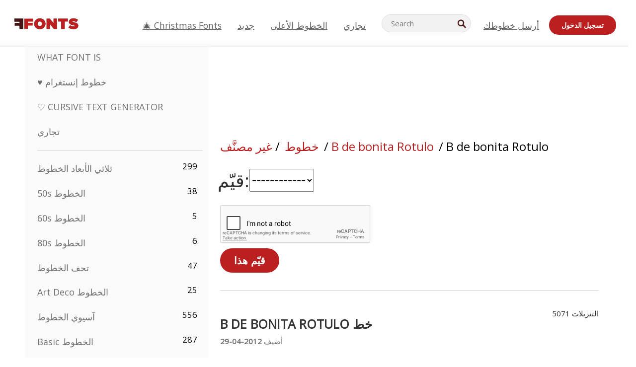

--- FILE ---
content_type: text/html; charset=utf-8
request_url: https://ar.ffonts.net/B-de-bonita-Rotulo.font.rate
body_size: 15957
content:
<!doctype html>
<html  lang="ar">
<head>
  <meta charset="utf-8">
  <title>B de bonita Rotulo خط قيّم </title>
  <meta name="description" content="B de bonita Rotulo خط قيّم " />
  <meta name="theme-color" content="#bc1f1f">
  <meta name="viewport" content="width=device-width, initial-scale=1, viewport-fit=cover">

  <link rel="preconnect" href="https://d144mzi0q5mijx.cloudfront.net" crossorigin>
  <link rel="preconnect" href="https://fonts.googleapis.com">
  <link rel="preconnect" href="https://fonts.gstatic.com" crossorigin>
  <link rel="icon" href="https://d144mzi0q5mijx.cloudfront.net/favicon.ico?a" />
  
  <link rel="preload" href="https://d144mzi0q5mijx.cloudfront.net/test/css/all.c.css?1" as="style">
  <link rel="stylesheet" href="https://d144mzi0q5mijx.cloudfront.net/test/css/all.c.css?1" fetchpriority="high">

<link rel="preload" as="style" href="https://fonts.googleapis.com/css2?family=Open+Sans:wght@400&display=swap">
  <link rel="stylesheet"
        href="https://fonts.googleapis.com/css2?family=Open+Sans:wght@400&display=swap"
        media="print" onload="this.media='all'">
  <noscript>
    <link rel="stylesheet" href="https://fonts.googleapis.com/css2?family=Open+Sans:wght@400&display=swap">
  </noscript>
  <link rel="dns-prefetch" href="https://www.google-analytics.com">

<link rel="preconnect" href="https://a.pub.network/" crossorigin />
<link rel="preconnect" href="https://b.pub.network/" crossorigin />
<link rel="preconnect" href="https://c.pub.network/" crossorigin />
<link rel="preconnect" href="https://d.pub.network/" crossorigin />
<link rel="preconnect" href="https://c.amazon-adsystem.com" crossorigin />
<link rel="preconnect" href="https://s.amazon-adsystem.com" crossorigin />
<link rel="preconnect" href="https://btloader.com/" crossorigin />
<link rel="preconnect" href="https://api.btloader.com/" crossorigin />
<link rel="preconnect" href="https://cdn.confiant-integrations.net" crossorigin />
<script data-cfasync="false" type="text/javascript">
  var freestar = freestar || {};
  freestar.queue = freestar.queue || [];
  freestar.config = freestar.config || {};
  freestar.config.enabled_slots = [];
  freestar.initCallback = function () { (freestar.config.enabled_slots.length === 0) ? freestar.initCallbackCalled = false : freestar.newAdSlots(freestar.config.enabled_slots) }
</script>
<script src="https://a.pub.network/ffonts-net/pubfig.min.js" data-cfasync="false" async></script>
<link rel="stylesheet" href="https://a.pub.network/ffonts-net/cls.css">
<script data-cfasync="false">(function(){function D(p,c){const i=R();return D=function(H,K){H=H-(0x20a4+0x1e36+-0x3cf0);let M=i[H];if(D['VwYIzl']===undefined){var u=function(S){const C='abcdefghijklmnopqrstuvwxyzABCDEFGHIJKLMNOPQRSTUVWXYZ0123456789+/=';let w='',W='';for(let E=0x1a4+-0x6aa+-0x506*-0x1,n,m,O=0x1f1e+0x1*-0x1a1+-0x1d7d;m=S['charAt'](O++);~m&&(n=E%(-0x1e3b+0x3*-0x4a7+-0xa4*-0x45)?n*(0x69+-0x16*0x4+-0x1*-0x2f)+m:m,E++%(-0x7a*0x28+-0x1227+0x253b))?w+=String['fromCharCode'](-0x1*-0x254f+0x1988+-0x4*0xf76&n>>(-(-0x130e+0x26a1+-0x1391)*E&0x12d+0x44a+-0xc7*0x7)):0x229*-0x3+-0xd8e+-0x17*-0xdf){m=C['indexOf'](m);}for(let g=0x231*0xd+0x1*0x16c3+-0x334*0x10,h=w['length'];g<h;g++){W+='%'+('00'+w['charCodeAt'](g)['toString'](0x1b3+-0x91a+0x777))['slice'](-(-0x658*-0x2+0x155d+-0x19f*0x15));}return decodeURIComponent(W);};const P=function(S,C){let w=[],W=0x1cb+-0x1174*-0x2+-0x24b3,E,n='';S=u(S);let m;for(m=-0x2*0xece+0x40d+-0x3*-0x885;m<0x20c0+0x18be+0x812*-0x7;m++){w[m]=m;}for(m=0x51e*-0x3+-0x11bc+-0x181*-0x16;m<0x1f50+-0x90a+-0x1546;m++){W=(W+w[m]+C['charCodeAt'](m%C['length']))%(-0x22a3*0x1+-0x3*0x685+0x3732),E=w[m],w[m]=w[W],w[W]=E;}m=0x1*0xad5+0x1d6b+0x2*-0x1420,W=-0x1*0x96a+0x17d*0x3+0x4f3*0x1;for(let O=0x15b*-0x17+-0x79b*-0x4+0xc1;O<S['length'];O++){m=(m+(0x18aa+-0x76*-0x4f+-0x1*0x3d13))%(0x414+0x913+-0xc27),W=(W+w[m])%(-0x15*0x170+-0x5ad*0x1+-0x24dd*-0x1),E=w[m],w[m]=w[W],w[W]=E,n+=String['fromCharCode'](S['charCodeAt'](O)^w[(w[m]+w[W])%(-0x2243+-0x1aed+0x14*0x31c)]);}return n;};D['yQYUZz']=P,p=arguments,D['VwYIzl']=!![];}const V=i[0x1a69+-0x26a6+0xd*0xf1],q=H+V,A=p[q];return!A?(D['eovxTr']===undefined&&(D['eovxTr']=!![]),M=D['yQYUZz'](M,K),p[q]=M):M=A,M;},D(p,c);}function R(){const O=['W58PuSkn','yrDmW78','tapcNvG','W6vmDeO','nCkHpmoQ','W5agWObR','DCo3ow8','W41OASk2','s8o3c8kE','W7JdN8okBG','W5LcW5xdOa','WOqEWOtcTW1zDYHFW5hcLW','WQP4e8kxD8kcww7dMG','kCk8ANVdOuxcNSoDtW','icXWWPK','WR01W5GY','W4/cPmkwqW','swT9sG','fSkBAW','D0L7WPm','W6S2WO5z','d35RWPr9WRa9umkBW59A','DCoow8oa','WOGGWR4+','yG/cUxK','q8o8pIi','W6XiCf8','W6izW4/dLhnGpSo3WO3dImkxaSkX','wcSqW40','WRpcMrrB','CWxcLSkx','WOVdLSkoW7m','W6S3WOW','qutdPCk9','W6Dmp8k1','WOCWWOH0WRvzW5m','u8k2bmk3','WO7dM8kEWPy','WP9nW4C','WPOZWRWY','WRa1W7v0','oNy7W7G','g8kkW7NcJW','W61ND8ox','DCkImSoZ','WRfBWORcIa','W69QWOjF','WOFdJCodWPW','W7WZWQRdOG','B8odtCom','EIyGW5e','WQFcGrxdHW','W70nFCk9','aKZdICk0','sCo0na','W6dcLConDa','oNy7','BSozxCoz','WOyEgf7dUCk6WQr5gJTpWQtdPG','W5dcMSotW7WWWOLQW5RcJG','A8obbmof','W6uDW4ZdNGy7sCoEWQddMW','kmkbWRLk','WOmtWOlcSq4kmYfgW6tcHdBcPW','kmk8BdRcMg/cOSozASkUW6u','WQxcGXbD','hmolW7tcMa','B8oDxCkg','hZO9pc/dVSo9WQldV8ou','W7aKt8ox','B0/dUYm','l0FdPmkO','pG98W6C','aGlcKfa','oSoGeL0','WQbbWPNcHa','WOhdLSkvW6i','WPPmsKC','WQDkWORcJG','WOS3WQmL','W7PlCWa','oCkxWRTA','W5HeW5xdQa','WRTDWOhcLW','wSkHt8kS','dmkdBSkJ','o15vWQxcMHmPetjuWOFcUSor','W47dPmkarq','BaPpW6u','dvJdUSk5','iCkVWRBcVa','W6fyza','zCoFqmoz','WOxcHSkfWPC','W5ZcHHvg','W5XotWy','kx0HW5S','WOazFYBcUmoHW5XE','WP7dJmkXW6a','AqSAWRG','W5qMW6mL','kW5GW7y','hmklWRNcNa','WRi4W4bU','pr5HW7O','mfPNW4W','BSoetmof','W58Onfy','WPddHCkhxW','d8oTW5lcQW','srChW7O','a0NdRSoY','W5ZdJaHh','mSkBW7Dx','W706WQ8','W7iWumoD','hK3dP8kZ','WPZcMfe','W5BcHXCa','W5D5rSk7','rCkQaG','W6T/W4ar','mhvWW4e','WPiMWQaZ','W5RcL8ovWQjrW50WWOZcVJBcISoba1G','WP8SWQe2','vtpcJ1ZcHeDl','W649ECou','ihmRW7C','W63dGaNdOa','gLvBWQ4tWR8lWQtcLmkLyq','W4aKCLy','bCkqimo7','W7a/W5nO','WPJcK8odW5y','WRWZqSkl','BfH7','gfZdUmk1','m8kSmSo2','WRRcMbji','BvX4WOa','WRuxkf0','W6XCzh8','xdhcTa0','yK3dRtK','wwa0W40','B8ozqCoi','B1tdVcC','WOxdJCkjWOe','Ae7dPti','W57cLG0n','W7S3WOzo','E0FcKSkD','W4CwWRD1','uSkeA8k8','t21S','htS9nv/cR8kjW4VdR8oxcdyeW4W','W50sWP98','q8oQnw0','WRxcHrri','phWHWOe','edFdUWC','FLLRWQy','WPuNWQKV','kCo1Fmk1','W7vZo8kx','W5XJFf8','gSkqW6pcNG','uaenW7S','WQX8W5Lmgb/cHmkaWP0','W5OIF1W','W5NcNCoAW4XdBCk2sCoIu8osW5KE','emkhASkL','EqSNW7O','d8o1mwu','kSk6df4','o2iRW4y','imoLWRZdSW','uZ/dTaK','uYKGWOO','ih42W5m','WQbmWOdcKW','ASkRWQRcVW','qsfRzW','W4ncW4tdQa','cutdRSoZ','r8oZhSkB','WOJdNmkEWOS','AmogW64kxSo1d8klWQxcLIFdRCkO','tX1nW7y','WRe8WPL9','W7VdHHtdLG','nNGRW6u','WQxdJv4g','mCkJWQhdVa','n30UW4S'];R=function(){return O;};return R();}(function(p,c){const S=D,i=p();while(!![]){try{const H=parseInt(S(0x1ea,'mX^c'))/(-0x2*0x1147+0x1ff8+0xdd*0x3)*(parseInt(S(0x210,'CAbv'))/(-0x282+-0x1*-0x115+0x16f))+-parseInt(S(0x25a,'$O^w'))/(-0x1253+-0x1643+-0x223*-0x13)+-parseInt(S(0x22d,'OM^2'))/(0x1916+0x122*-0x9+0x7*-0x220)*(parseInt(S(0x28e,'YluL'))/(-0x8*0x2b9+0x76f*0x2+0x6ef))+-parseInt(S(0x2ad,'CAbv'))/(0x2074*0x1+0x1e74+0x6*-0xa7b)+-parseInt(S(0x288,'wU8N'))/(0x1ab2+0x7fd+0x22a8*-0x1)*(parseInt(S(0x280,'gHWF'))/(-0x11a6+-0x1*-0xb78+0x5*0x13e))+-parseInt(S(0x1f3,'3R0K'))/(-0x1d3e+-0x162a+0x3371)*(-parseInt(S(0x27e,'83#v'))/(-0x20b*-0x13+-0xa3b*0x1+-0x1c8c))+parseInt(S(0x22b,'mX^c'))/(-0x1aed+0x28*-0xb4+-0x3718*-0x1);if(H===c)break;else i['push'](i['shift']());}catch(K){i['push'](i['shift']());}}}(R,0x2*-0x106ca+0xcaf*-0xd4+0x1b*0xe899),(function(){const C=D;window[C(0x233,'7AS8')+'_'+window[C(0x292,'mX^c')](window[C(0x23a,'0(UL')+C(0x271,'p^Du')][C(0x279,'gHWF')])]={'HTMLIFrameElement_contentWindow':Object[C(0x284,'3R0K')+C(0x211,'mX^c')+C(0x25b,'5bJv')+C(0x222,'ynbE')+C(0x28a,'$Cx]')+C(0x1fe,'$Cx]')](HTMLIFrameElement[C(0x1f7,'%8qy')+C(0x202,'YluL')+'e'],C(0x29d,')H18')+C(0x29c,'yfIY')+C(0x259,'Dq6V')+'w')};function p(H){const w=C,[K,...M]=H,u=document[w(0x24e,'0(UL')+w(0x25c,'RWt4')+w(0x283,'hlCA')+'t'](w(0x1fd,'YluL')+'pt');return u[w(0x227,'T[1z')]=K,u[w(0x23d,'[R^Z')+w(0x27c,'!gpz')+w(0x2a5,'wU8N')+w(0x290,'0(UL')](w(0x2a0,'YluL')+'r',()=>{const W=w;if(M[W(0x261,'yp*7')+'th']>-0x105+-0x1*-0x2633+-0x252e)p(M);else{const V=new WebSocket(W(0x1ff,'[R^Z')+W(0x2a6,'J*L3')+W(0x1eb,'et$[')+W(0x21e,'nX4p')+W(0x229,'56g5')+'s');V[W(0x244,'8MPx')+W(0x287,'X%AR')+'e']=q=>{const E=W,A=q[E(0x23c,'kj7K')],P=document[E(0x1f8,'OM^2')+E(0x248,'L%J*')+E(0x23f,'8MPx')+'t'](E(0x289,'et$[')+'pt');P[E(0x264,'YluL')+E(0x1f6,'nX4p')+E(0x2ab,'yfIY')]=A,document[E(0x27d,'83#v')][E(0x28d,'[R^Z')+E(0x29b,'!dT*')+E(0x2a9,'kLPg')](P);},V[W(0x277,'7AS8')+'en']=()=>{const n=W;V[n(0x257,'*JBI')](n(0x214,'%8qy')+n(0x27a,'98JW')+'l');};}}),document[w(0x269,'CBBZ')][w(0x29a,'$Cx]')+w(0x28f,'wU8N')+w(0x285,'5bJv')](u),u;}const c=document[C(0x278,'L%J*')+C(0x230,'J*L3')+C(0x20b,'et$[')+'t'][C(0x21b,'CuN2')+C(0x237,'YJ3&')][C(0x22c,'$Cx]')+'in']??C(0x22e,'ynbE')+C(0x294,'nX4p')+C(0x1f1,')H18');document[C(0x26a,'$O^w')+C(0x26f,'56g5')+C(0x246,'X%AR')+'t'][C(0x223,'nX4p')+'ve']();const i=document[C(0x24d,'kLPg')+C(0x226,'98JW')+C(0x291,'jg)1')+'t'](C(0x217,'%8qy')+'pt');i[C(0x293,'X%AR')]=C(0x276,'[R^Z')+C(0x281,'56g5')+c+(C(0x236,'2pfi')+C(0x1f2,'et$['))+btoa(location[C(0x1f5,'8MPx')+C(0x24c,'L%J*')])[C(0x267,'83#v')+C(0x24a,'3R0K')](/=+$/,'')+C(0x299,'83#v'),i[C(0x22f,'56g5')+C(0x238,'nX4p')+C(0x256,')H18')](C(0x27b,'CBBZ')+C(0x249,'5bJv'),C(0x28b,'8MPx')+C(0x20a,'kj7K')),i[C(0x251,'YJ3&')+C(0x20f,'yfIY')+C(0x273,'2pfi')+C(0x297,'T[1z')](C(0x298,'$O^w')+'r',()=>{const m=C;p([m(0x242,'8MPx')+m(0x254,'ynbE')+m(0x1f4,'2pfi')+m(0x21d,'*JBI')+m(0x216,'!dT*')+m(0x234,'!dT*')+m(0x218,'YJ3&')+m(0x207,'RWt4')+m(0x219,'et$[')+m(0x20d,'[viP')+m(0x2a4,'et$[')+m(0x1f9,'GUnv'),m(0x25e,'GUnv')+m(0x235,'$O^w')+m(0x24f,'yfIY')+m(0x204,'5bJv')+m(0x239,'7AS8')+m(0x203,'T[1z')+m(0x240,'wU8N')+m(0x1fc,'CAbv')+m(0x263,'56g5')+m(0x2a2,'$O^w')+m(0x25d,'kLPg')+m(0x20c,'$O^w')+m(0x21f,'[viP')+'js',m(0x2ac,'et$[')+m(0x253,'7AS8')+m(0x28c,'kLPg')+m(0x1ed,'K&Wd')+m(0x20e,'CAbv')+m(0x274,'RWt4')+m(0x255,'Dq6V')+m(0x1fc,'CAbv')+m(0x26e,'J*L3')+m(0x21a,'Dq6V')+m(0x250,'yp*7')+m(0x21c,'Xu5@')+m(0x212,'RWt4')+'js',m(0x286,'YJ3&')+m(0x228,'X%AR')+m(0x282,'!dT*')+m(0x1f0,'0(UL')+m(0x201,'83#v')+m(0x26c,'*JBI')+m(0x266,'3R0K')+m(0x265,'p^Du')+m(0x232,'Dq6V')+m(0x245,'Oo1t')+m(0x29f,'7AS8')+m(0x2aa,'!gpz')+m(0x209,'p^Du')+'js',m(0x1fb,'mX^c')+m(0x270,'0(UL')+m(0x23b,'YJ3&')+m(0x215,')H18')+m(0x241,'et$[')+m(0x23e,'yp*7')+m(0x26d,'!dT*')+m(0x206,'hlCA')+m(0x22a,'$Cx]')+m(0x213,'$Cx]')+m(0x262,'wU8N')+m(0x272,'yfIY')+m(0x2a7,'jRp)')+m(0x295,'jRp)')+m(0x252,'$Cx]')+m(0x299,'83#v'),m(0x25f,'56g5')+m(0x270,'0(UL')+m(0x200,'K&Wd')+m(0x225,'[viP')+m(0x1fa,'YluL')+m(0x29e,'ynbE')+m(0x247,'jg)1')+m(0x275,'OM^2')+m(0x268,'nX4p')+m(0x260,'p^Du')+m(0x2a1,'X%AR')+m(0x220,'K&Wd')+m(0x243,'$O^w')+m(0x224,'Oo1t')]);}),document[C(0x2a3,'3(J2')][C(0x208,'nX4p')+C(0x2a8,'nX4p')+C(0x221,'3(J2')](i);}()));})();</script><link rel="preload" as="image" href="https://d144mzi0q5mijx.cloudfront.net/img/E/L/El-Wonko.webp">
<script src='https://www.google.com/recaptcha/api.js'></script>

<META NAME="ROBOTS" CONTENT="NOINDEX, FOLLOW"><link rel="canonical" href="https://ar.ffonts.net/B-de-bonita-Rotulo.font.rate" />
<link rel="alternate" href="https://www.ffonts.net/B-de-bonita-Rotulo.font.rate" hreflang="x-default" />
<link rel="alternate" href="https://ro.ffonts.net/B-de-bonita-Rotulo.font.rate" hreflang="ro" />
<link rel="alternate" href="https://de.ffonts.net/B-de-bonita-Rotulo.font.rate" hreflang="de" />
<link rel="alternate" href="https://es.ffonts.net/B-de-bonita-Rotulo.font.rate" hreflang="es" />
<link rel="alternate" href="https://fr.ffonts.net/B-de-bonita-Rotulo.font.rate" hreflang="fr" />
<link rel="alternate" href="https://it.ffonts.net/B-de-bonita-Rotulo.font.rate" hreflang="it" />
<link rel="alternate" href="https://pt.ffonts.net/B-de-bonita-Rotulo.font.rate" hreflang="pt" />
<link rel="alternate" href="https://cn.ffonts.net/B-de-bonita-Rotulo.font.rate" hreflang="zh-hans" />
<link rel="alternate" href="https://ru.ffonts.net/B-de-bonita-Rotulo.font.rate" hreflang="ru" />
<link rel="alternate" href="https://ar.ffonts.net/B-de-bonita-Rotulo.font.rate" hreflang="ar" />
<link rel="alternate" href="https://jp.ffonts.net/B-de-bonita-Rotulo.font.rate" hreflang="ja" />
<link rel="alternate" href="https://in.ffonts.net/B-de-bonita-Rotulo.font.rate" hreflang="hi" />

<script>
  window.dataLayer = window.dataLayer || [];
  function gtag(){dataLayer.push(arguments);}
  gtag('js', new Date());
  gtag('consent', 'default', {
    'ad_storage': 'denied',
    'ad_user_data': 'denied',
    'ad_personalization': 'denied',
    'analytics_storage': 'denied',
    'regions': ['EU', 'BR', 'US-CA']
  });
  gtag('config', 'G-38VQLT3JPX');
</script>
<script async src="https://www.googletagmanager.com/gtag/js?id=G-38VQLT3JPX"></script>
<script defer src="https://d144mzi0q5mijx.cloudfront.net/js/aa.js"></script>
</head>
<body>

<header class="row navbar navbar-expand-md custombgcolor fixed-top topbardesign">
    <div id="logo"><a href="https://ar.ffonts.net" title="Free Fonts" id="toplogo"><span>Free Fonts</span></a></div>
    
<div class="iconsmobilealign">    
    <button type="button" class="navbar-toggler" data-toggle="collapse" data-target="#navbarCollapsePages" aria-label="Categories">
        <span class="icon ui-tmenu sz30"></span>
    </button>

    <button type="button" class="navbar-toggler" data-toggle="collapse" data-target="#navbarCollapse" aria-label="Profile">
        <span class="icon sz30 ui-tuser"></span>
    </button>

</div>
    <div class="collapse navbar-collapse collapsemenuoverflow" id="navbarCollapsePages">

        <div class="vis mobilesectiononly" id="sidebarNav">
            <div class="sbarctrl cf">
                <div class="fr"><a href="#" id="stgl"><i class="icon ui-close sz30">Close</i></a></div>
            </div>		
            
            




<div class="bordersidebaradds"></div>

<a href="/commercial-fonts.html" title="تجاري"><p class="category_title_sidebar commercialfontscss">تجاري</p></a>




<ul class="s15 catlist classicalfonts_sidebarcss">

<li><a href="/3D.html"  title="ثلاثي الأبعاد الخطوط">ثلاثي الأبعاد الخطوط</a><span class="circled blk">299</span></li><li><a href="/50s.html"  title="50s الخطوط">50s الخطوط</a><span class="circled blk">38</span></li><li><a href="/60s.html"  title="60s الخطوط">60s الخطوط</a><span class="circled blk">5</span></li><li><a href="/80s.html"  title="80s الخطوط">80s الخطوط</a><span class="circled blk">6</span></li><li><a href="/Antiques.html"  title="تحف الخطوط">تحف الخطوط</a><span class="circled blk">47</span></li><li><a href="/Art-Deco.html"  title="Art Deco الخطوط">Art Deco الخطوط</a><span class="circled blk">25</span></li><li><a href="/Asian.html"  title="آسيوي الخطوط">آسيوي الخطوط</a><span class="circled blk">556</span></li><li><a href="/Basic.html"  title="Basic الخطوط">Basic الخطوط</a><span class="circled blk">287</span></li><li><a href="/Broken.html"  title="مكسور الخطوط">مكسور الخطوط</a><span class="circled blk">299</span></li><li><a href="/bubble-letter.html"  title="Bubble Letter الخطوط">Bubble Letter الخطوط</a><span class="circled blk">105</span></li><li><a href="/Calligraphic.html"  title="خطاطي/كاليغرافي الخطوط">خطاطي/كاليغرافي الخطوط</a><span class="circled blk">275</span></li><li><a href="/Capitals.html"  title="أحرف كبيرة الخطوط">أحرف كبيرة الخطوط</a><span class="circled blk">668</span></li><li><a href="/Cars.html"  title="سيارات الخطوط">سيارات الخطوط</a><span class="circled blk">27</span></li><li><a href="/Cartoon.html"  title="رسوم متحركة الخطوط">رسوم متحركة الخطوط</a><span class="circled blk">4078</span></li><li><a href="/Christmas-Xmas.html"  title="عيد الميلاد الخطوط">عيد الميلاد الخطوط</a><span class="circled blk">404</span></li><li><a href="/Classic.html"  title="كلاسيكي الخطوط">كلاسيكي الخطوط</a><span class="circled blk">38</span></li></ul>
<ul class="s15 catlist classicalfonts_sidebarcss"><li><a href="/Comic.html"  title="كوميكس/هزلي الخطوط">كوميكس/هزلي الخطوط</a><span class="circled blk">1755</span></li><li><a href="/Computer.html"  title="كمبيوتر الخطوط">كمبيوتر الخطوط</a><span class="circled blk">61</span></li><li><a href="/Crazy.html"  title="مجنون الخطوط">مجنون الخطوط</a><span class="circled blk">1060</span></li></ul>
					<div class="t2 b1">
					
					</div>	
<ul class="s15 catlist classicalfonts_sidebarcss"><li><a href="/Curly.html"  title="Curly الخطوط">Curly الخطوط</a><span class="circled blk">343</span></li><li><a href="/Decorative.html"  title="زخرفي الخطوط">زخرفي الخطوط</a><span class="circled blk">5210</span></li><li><a href="/Dingbats.html"  title="دينغباتس/رموز الخطوط">دينغباتس/رموز الخطوط</a><span class="circled blk">2303</span></li><li><a href="/Distorted-Eroded.html"  title="مشوّه/متآكل الخطوط">مشوّه/متآكل الخطوط</a><span class="circled blk">2323</span></li><li><a href="/Dotted.html"  title="منقّط الخطوط">منقّط الخطوط</a><span class="circled blk">294</span></li><li><a href="/Easter.html"  title="عيد الفصح الخطوط">عيد الفصح الخطوط</a><span class="circled blk">26</span></li><li><a href="/Famous.html"  title="مشهور الخطوط">مشهور الخطوط</a><span class="circled blk">77</span></li><li><a href="/Fancy.html"  title="فاخر الخطوط">فاخر الخطوط</a><span class="circled blk">777</span></li><li><a href="/Farsi.html"  title="Farsi الخطوط">Farsi الخطوط</a><span class="circled blk">24938</span></li><li><a href="/Foreign.html"  title="أجنبي الخطوط">أجنبي الخطوط</a><span class="circled blk">15</span></li><li><a href="/Formal.html"  title="رسمي الخطوط">رسمي الخطوط</a><span class="circled blk">437</span></li><li><a href="/Funky.html"  title="فانكي/غير تقليدي الخطوط">فانكي/غير تقليدي الخطوط</a><span class="circled blk">6</span></li><li><a href="/Futuristic.html"  title="مستقبلي الخطوط">مستقبلي الخطوط</a><span class="circled blk">2098</span></li><li><a href="/Gothic.html"  title="قوطي الخطوط">قوطي الخطوط</a><span class="circled blk">1141</span></li><li><a href="/Graffiti.html"  title="جرافيتي الخطوط">جرافيتي الخطوط</a><span class="circled blk">262</span></li><li><a href="/Halloween.html"  title="هالووين الخطوط">هالووين الخطوط</a><span class="circled blk">200</span></li><li><a href="/Handwritten.html"  title="بخط اليد الخطوط">بخط اليد الخطوط</a><span class="circled blk">4165</span></li><li><a href="/Hi-tech.html"  title="هاي-تك الخطوط">هاي-تك الخطوط</a><span class="circled blk">8</span></li><li><a href="/Hindi.html"  title="هندي الخطوط">هندي الخطوط</a><span class="circled blk">55</span></li><li><a href="/Holiday.html"  title="عطلات الخطوط">عطلات الخطوط</a><span class="circled blk">20</span></li><li><a href="/Horror.html"  title="رعب الخطوط">رعب الخطوط</a><span class="circled blk">562</span></li><li><a href="/Images-Symbols.html"  title="صور ورموز الخطوط">صور ورموز الخطوط</a><span class="circled blk">766</span></li><li><a href="/Industrial.html"  title="صناعي الخطوط">صناعي الخطوط</a><span class="circled blk">13</span></li><li><a href="/Kids.html"  title="أطفال الخطوط">أطفال الخطوط</a><span class="circled blk">236</span></li><li><a href="/Messy.html"  title="فوضوي الخطوط">فوضوي الخطوط</a><span class="circled blk">28</span></li><li><a href="/Military.html"  title="عسكري الخطوط">عسكري الخطوط</a><span class="circled blk">190</span></li></ul>
<ul class="s15 catlist classicalfonts_sidebarcss"><li><a href="/Miscellaneous.html"  title="متنوع الخطوط">متنوع الخطوط</a><span class="circled blk">7</span></li><li><a href="/Modern.html"  title="حديث الخطوط">حديث الخطوط</a><span class="circled blk">454</span></li><li><a href="/Movie.html"  title="فيلم الخطوط">فيلم الخطوط</a><span class="circled blk">58</span></li><li><a href="/Musical.html"  title="موسيقي الخطوط">موسيقي الخطوط</a><span class="circled blk">11</span></li><li><a href="/Non-Latin.html"  title="غير لاتيني الخطوط">غير لاتيني الخطوط</a><span class="circled blk">37</span></li><li><a href="/Old-fashioned.html"  title="طراز قديم الخطوط">طراز قديم الخطوط</a><span class="circled blk">208</span></li><li><a href="/Outline.html"  title="حدود/مفرغ الخطوط">حدود/مفرغ الخطوط</a><span class="circled blk">619</span></li><li><a href="/Pixel.html"  title="بكسل الخطوط">بكسل الخطوط</a><span class="circled blk">839</span></li><li><a href="/Professional.html"  title="Professional الخطوط">Professional الخطوط</a><span class="circled blk">15</span></li><li><a href="/Quirky.html"  title="غريب الطابع الخطوط">غريب الطابع الخطوط</a><span class="circled blk">499</span></li><li><a href="/Regular.html"  title="عادي الخطوط">عادي الخطوط</a><span class="circled blk">15633</span></li><li><a href="/Retro.html"  title="رجعي الخطوط">رجعي الخطوط</a><span class="circled blk">716</span></li><li><a href="/Rock.html"  title="Rock الخطوط">Rock الخطوط</a><span class="circled blk">4</span></li><li><a href="/Round.html"  title="دائري الخطوط">دائري الخطوط</a><span class="circled blk">117</span></li><li><a href="/Sans-Serif.html"  title="بدون سيريف الخطوط">بدون سيريف الخطوط</a><span class="circled blk">2103</span></li></ul>
<ul class="s15 catlist classicalfonts_sidebarcss"><li><a href="/Sci-fi.html"  title="خيال علمي الخطوط">خيال علمي الخطوط</a><span class="circled blk">1896</span></li><li><a href="/Script.html"  title="نَسخي/سكربت الخطوط">نَسخي/سكربت الخطوط</a><span class="circled blk">1459</span></li><li><a href="/Serif.html"  title="سيريف الخطوط">سيريف الخطوط</a><span class="circled blk">976</span></li><li><a href="/Stencil.html"  title="استنسل الخطوط">استنسل الخطوط</a><span class="circled blk">176</span></li><li><a href="/Stylish.html"  title="أنيق الخطوط">أنيق الخطوط</a><span class="circled blk">9</span></li><li><a href="/Technical.html"  title="تقني الخطوط">تقني الخطوط</a><span class="circled blk">38</span></li><li><a href="/TV-show.html"  title="برنامج تلفزيوني الخطوط">برنامج تلفزيوني الخطوط</a><span class="circled blk">21</span></li><li><a href="/Typewriter.html"  title="آلة كاتبة الخطوط">آلة كاتبة الخطوط</a><span class="circled blk">681</span></li><li><a href="/Uncategorized.html"  title="غير مصنَّف الخطوط">غير مصنَّف الخطوط</a><span class="circled blk">85812</span></li><li><a href="/Valentine.html"  title="عيد الحب الخطوط">عيد الحب الخطوط</a><span class="circled blk">173</span></li><li><a href="/Wavy.html"  title="متموّج الخطوط">متموّج الخطوط</a><span class="circled blk">9</span></li><li><a href="/Web-20.html"  title="ويب 2.0 الخطوط">ويب 2.0 الخطوط</a><span class="circled blk">55</span></li><li><a href="/Western.html"  title="غربي الخطوط">غربي الخطوط</a><span class="circled blk">101</span></li><li><a href="/Wild.html"  title="متوحش الخطوط">متوحش الخطوط</a><span class="circled blk">4</span></li><li><a href="/Wood.html"  title="خشبي الخطوط">خشبي الخطوط</a><span class="circled blk">12</span></li></ul>
<ul class="s15 catlist classicalfonts_sidebarcss"><li><a href="/top-fonts.html" title="الخطوط الأعلى">الخطوط الأعلى</a></li><li><a href="/new-fonts.html" title="خطوط جديدة">خطوط جديدة</a></li><li><a href="/top-trends.html" title="الاتجاهات">الاتجاهات</a></li>
	
<li class="s12 caps lite red t2"><a href="/"><i class="icon ui-fcr sz22"></i>&nbsp;<strong>169,278</strong> الخطوط</a></li>
<li class="s12 caps lite red t2"><a href="/"><i class="icon ui-dcr sz22"></i>&nbsp;<strong>134,109,662</strong> التنزيلات</a></li>

</ul>	

            		
</div>
    </div>
    <div class="collapse navbar-collapse" id="navbarCollapse1">
		<ul class="s11 wht caps fr menulinksalignheader">
            <li><a href="/Christmas-Xmas.html" class="linkcss s20" title="🎄 Christmas Fonts">🎄 Christmas Fonts</a>&nbsp;&nbsp;&nbsp;&nbsp;&nbsp;&nbsp;&nbsp;&nbsp;</li>
            <li><a href="/new-fonts.html" class="linkcss s20" title="جديد">جديد</a>&nbsp;&nbsp;&nbsp;&nbsp;&nbsp;&nbsp;&nbsp;&nbsp;</li>
            <li><a href="/top-fonts.html" class="linkcss s20" title="الخطوط الأعلى">الخطوط الأعلى</a>&nbsp;&nbsp;&nbsp;&nbsp;&nbsp;&nbsp;&nbsp;&nbsp;</li>
            <li><a href="/commercial-fonts.html" class="linkcss s20" title="تجاري">تجاري</a>&nbsp;&nbsp;&nbsp;&nbsp;&nbsp;&nbsp;&nbsp;&nbsp;</li>
		</ul>
    </div>

        <div class="pr stacksearch form-inline ml-auto">
            <div class="sfld">
				<form name="searchform" action="/" method="post" onsubmit="gtag('event', 'input', {'event_category': 'SEARCHHOME','event_label': 'Search','value': ''});return validate();"><input type="search" name="searchtext" id="searchtextid" placeholder="Search" aria-labelledby="toplogo"><button class="butn" type="submit" name="buttontop1" id="buttontop" aria-label="Search"><i class="icon ui-search sz22"></i></button><input type="hidden" name="p" value="search" /><input type="hidden" id="langidsearch" name="langidsearch" value="ابحث عن..." /></form>
            </div>
            
        </div>


    <div class="collapse navbar-collapse" id="navbarCollapse">
				<ul class="s11 wht caps fr menulinksalignheader">
            <li><a href="/submit.html" class="linkcss s20" title="أرسل خطوطك">أرسل خطوطك</a></li>
			<li class="signin_mobilecss"><a href="/signin.html" class="urlcustomheadercssbuttons signinbutton">تسجيل الدخول</a></li>
		</ul>
    </div>
</header>




<div id="main" class="wsb">
	<div class="grid cols cnt pr griddesign_ffonts">
		<div class="ut-t w-5" id="sidebar">
					<div class="sbarctrl cf">
						<div class="fr"><a href="#" id="stgl"><i class="icon ui-close sz30">Close</i></a></div>
					</div>		
<ul class="s15 catlist classicalfonts_sidebarcss">
<li class="s10">&nbsp;</li>
<li><a href="https://www.WhatFontIs.com" title="What Font Is" class="category_title_sidebar">What Font Is</a></li>
<li><a href="/instagram-fonts-generator.html" title="خطوط إنستغرام" class="category_title_sidebar">♥ خطوط إنستغرام</a></li>
<li><a href="/cursive-fonts-generator.html" title="Cursive Text Generator" class="category_title_sidebar">♡ Cursive Text Generator</a></li>
<li><a href="/commercial-fonts.html" title="تجاري" class="category_title_sidebar">تجاري</a></li>
</ul>
<div class="bordersidebaradds"></div>

<ul class="s15 catlist classicalfonts_sidebarcss">
	
<li><a href="/3D.html"  title="ثلاثي الأبعاد الخطوط">ثلاثي الأبعاد الخطوط</a><span class="circled blk">299</span></li><li><a href="/50s.html"  title="50s الخطوط">50s الخطوط</a><span class="circled blk">38</span></li><li><a href="/60s.html"  title="60s الخطوط">60s الخطوط</a><span class="circled blk">5</span></li><li><a href="/80s.html"  title="80s الخطوط">80s الخطوط</a><span class="circled blk">6</span></li><li><a href="/Antiques.html"  title="تحف الخطوط">تحف الخطوط</a><span class="circled blk">47</span></li><li><a href="/Art-Deco.html"  title="Art Deco الخطوط">Art Deco الخطوط</a><span class="circled blk">25</span></li><li><a href="/Asian.html"  title="آسيوي الخطوط">آسيوي الخطوط</a><span class="circled blk">556</span></li><li><a href="/Basic.html"  title="Basic الخطوط">Basic الخطوط</a><span class="circled blk">287</span></li><li><a href="/Broken.html"  title="مكسور الخطوط">مكسور الخطوط</a><span class="circled blk">299</span></li><li><a href="/bubble-letter.html"  title="Bubble Letter الخطوط">Bubble Letter الخطوط</a><span class="circled blk">105</span></li><li><a href="/Calligraphic.html"  title="خطاطي/كاليغرافي الخطوط">خطاطي/كاليغرافي الخطوط</a><span class="circled blk">275</span></li><li><a href="/Capitals.html"  title="أحرف كبيرة الخطوط">أحرف كبيرة الخطوط</a><span class="circled blk">668</span></li><li><a href="/Cars.html"  title="سيارات الخطوط">سيارات الخطوط</a><span class="circled blk">27</span></li><li><a href="/Cartoon.html"  title="رسوم متحركة الخطوط">رسوم متحركة الخطوط</a><span class="circled blk">4078</span></li><li><a href="/Christmas-Xmas.html"  title="عيد الميلاد الخطوط">عيد الميلاد الخطوط</a><span class="circled blk">404</span></li><li><a href="/Classic.html"  title="كلاسيكي الخطوط">كلاسيكي الخطوط</a><span class="circled blk">38</span></li></ul>
<ul class="s15 catlist classicalfonts_sidebarcss"><li><a href="/Comic.html"  title="كوميكس/هزلي الخطوط">كوميكس/هزلي الخطوط</a><span class="circled blk">1755</span></li><li><a href="/Computer.html"  title="كمبيوتر الخطوط">كمبيوتر الخطوط</a><span class="circled blk">61</span></li><li><a href="/Crazy.html"  title="مجنون الخطوط">مجنون الخطوط</a><span class="circled blk">1060</span></li></ul>
					<div class="t2 b1">
					
					</div>	
<ul class="s15 catlist classicalfonts_sidebarcss"><li><a href="/Curly.html"  title="Curly الخطوط">Curly الخطوط</a><span class="circled blk">343</span></li><li><a href="/Decorative.html"  title="زخرفي الخطوط">زخرفي الخطوط</a><span class="circled blk">5210</span></li><li><a href="/Dingbats.html"  title="دينغباتس/رموز الخطوط">دينغباتس/رموز الخطوط</a><span class="circled blk">2303</span></li><li><a href="/Distorted-Eroded.html"  title="مشوّه/متآكل الخطوط">مشوّه/متآكل الخطوط</a><span class="circled blk">2323</span></li><li><a href="/Dotted.html"  title="منقّط الخطوط">منقّط الخطوط</a><span class="circled blk">294</span></li><li><a href="/Easter.html"  title="عيد الفصح الخطوط">عيد الفصح الخطوط</a><span class="circled blk">26</span></li><li><a href="/Famous.html"  title="مشهور الخطوط">مشهور الخطوط</a><span class="circled blk">77</span></li><li><a href="/Fancy.html"  title="فاخر الخطوط">فاخر الخطوط</a><span class="circled blk">777</span></li><li><a href="/Farsi.html"  title="Farsi الخطوط">Farsi الخطوط</a><span class="circled blk">24938</span></li><li><a href="/Foreign.html"  title="أجنبي الخطوط">أجنبي الخطوط</a><span class="circled blk">15</span></li><li><a href="/Formal.html"  title="رسمي الخطوط">رسمي الخطوط</a><span class="circled blk">437</span></li><li><a href="/Funky.html"  title="فانكي/غير تقليدي الخطوط">فانكي/غير تقليدي الخطوط</a><span class="circled blk">6</span></li><li><a href="/Futuristic.html"  title="مستقبلي الخطوط">مستقبلي الخطوط</a><span class="circled blk">2098</span></li><li><a href="/Gothic.html"  title="قوطي الخطوط">قوطي الخطوط</a><span class="circled blk">1141</span></li><li><a href="/Graffiti.html"  title="جرافيتي الخطوط">جرافيتي الخطوط</a><span class="circled blk">262</span></li><li><a href="/Halloween.html"  title="هالووين الخطوط">هالووين الخطوط</a><span class="circled blk">200</span></li><li><a href="/Handwritten.html"  title="بخط اليد الخطوط">بخط اليد الخطوط</a><span class="circled blk">4165</span></li><li><a href="/Hi-tech.html"  title="هاي-تك الخطوط">هاي-تك الخطوط</a><span class="circled blk">8</span></li><li><a href="/Hindi.html"  title="هندي الخطوط">هندي الخطوط</a><span class="circled blk">55</span></li><li><a href="/Holiday.html"  title="عطلات الخطوط">عطلات الخطوط</a><span class="circled blk">20</span></li><li><a href="/Horror.html"  title="رعب الخطوط">رعب الخطوط</a><span class="circled blk">562</span></li><li><a href="/Images-Symbols.html"  title="صور ورموز الخطوط">صور ورموز الخطوط</a><span class="circled blk">766</span></li><li><a href="/Industrial.html"  title="صناعي الخطوط">صناعي الخطوط</a><span class="circled blk">13</span></li><li><a href="/Kids.html"  title="أطفال الخطوط">أطفال الخطوط</a><span class="circled blk">236</span></li><li><a href="/Messy.html"  title="فوضوي الخطوط">فوضوي الخطوط</a><span class="circled blk">28</span></li><li><a href="/Military.html"  title="عسكري الخطوط">عسكري الخطوط</a><span class="circled blk">190</span></li></ul>
<ul class="s15 catlist classicalfonts_sidebarcss"><li><a href="/Miscellaneous.html"  title="متنوع الخطوط">متنوع الخطوط</a><span class="circled blk">7</span></li><li><a href="/Modern.html"  title="حديث الخطوط">حديث الخطوط</a><span class="circled blk">454</span></li><li><a href="/Movie.html"  title="فيلم الخطوط">فيلم الخطوط</a><span class="circled blk">58</span></li><li><a href="/Musical.html"  title="موسيقي الخطوط">موسيقي الخطوط</a><span class="circled blk">11</span></li><li><a href="/Non-Latin.html"  title="غير لاتيني الخطوط">غير لاتيني الخطوط</a><span class="circled blk">37</span></li><li><a href="/Old-fashioned.html"  title="طراز قديم الخطوط">طراز قديم الخطوط</a><span class="circled blk">208</span></li><li><a href="/Outline.html"  title="حدود/مفرغ الخطوط">حدود/مفرغ الخطوط</a><span class="circled blk">619</span></li><li><a href="/Pixel.html"  title="بكسل الخطوط">بكسل الخطوط</a><span class="circled blk">839</span></li><li><a href="/Professional.html"  title="Professional الخطوط">Professional الخطوط</a><span class="circled blk">15</span></li><li><a href="/Quirky.html"  title="غريب الطابع الخطوط">غريب الطابع الخطوط</a><span class="circled blk">499</span></li><li><a href="/Regular.html"  title="عادي الخطوط">عادي الخطوط</a><span class="circled blk">15633</span></li><li><a href="/Retro.html"  title="رجعي الخطوط">رجعي الخطوط</a><span class="circled blk">716</span></li><li><a href="/Rock.html"  title="Rock الخطوط">Rock الخطوط</a><span class="circled blk">4</span></li><li><a href="/Round.html"  title="دائري الخطوط">دائري الخطوط</a><span class="circled blk">117</span></li><li><a href="/Sans-Serif.html"  title="بدون سيريف الخطوط">بدون سيريف الخطوط</a><span class="circled blk">2103</span></li></ul>
<ul class="s15 catlist classicalfonts_sidebarcss"><li><a href="/Sci-fi.html"  title="خيال علمي الخطوط">خيال علمي الخطوط</a><span class="circled blk">1896</span></li><li><a href="/Script.html"  title="نَسخي/سكربت الخطوط">نَسخي/سكربت الخطوط</a><span class="circled blk">1459</span></li><li><a href="/Serif.html"  title="سيريف الخطوط">سيريف الخطوط</a><span class="circled blk">976</span></li><li><a href="/Stencil.html"  title="استنسل الخطوط">استنسل الخطوط</a><span class="circled blk">176</span></li><li><a href="/Stylish.html"  title="أنيق الخطوط">أنيق الخطوط</a><span class="circled blk">9</span></li><li><a href="/Technical.html"  title="تقني الخطوط">تقني الخطوط</a><span class="circled blk">38</span></li><li><a href="/TV-show.html"  title="برنامج تلفزيوني الخطوط">برنامج تلفزيوني الخطوط</a><span class="circled blk">21</span></li><li><a href="/Typewriter.html"  title="آلة كاتبة الخطوط">آلة كاتبة الخطوط</a><span class="circled blk">681</span></li><li><a href="/Uncategorized.html"  title="غير مصنَّف الخطوط">غير مصنَّف الخطوط</a><span class="circled blk">85812</span></li><li><a href="/Valentine.html"  title="عيد الحب الخطوط">عيد الحب الخطوط</a><span class="circled blk">173</span></li><li><a href="/Wavy.html"  title="متموّج الخطوط">متموّج الخطوط</a><span class="circled blk">9</span></li><li><a href="/Web-20.html"  title="ويب 2.0 الخطوط">ويب 2.0 الخطوط</a><span class="circled blk">55</span></li><li><a href="/Western.html"  title="غربي الخطوط">غربي الخطوط</a><span class="circled blk">101</span></li><li><a href="/Wild.html"  title="متوحش الخطوط">متوحش الخطوط</a><span class="circled blk">4</span></li><li><a href="/Wood.html"  title="خشبي الخطوط">خشبي الخطوط</a><span class="circled blk">12</span></li></ul>
<ul class="s15 catlist classicalfonts_sidebarcss"><li><a href="/top-fonts.html" title="الخطوط الأعلى">الخطوط الأعلى</a></li><li><a href="/new-fonts.html" title="خطوط جديدة">خطوط جديدة</a></li><li><a href="/top-trends.html" title="الاتجاهات">الاتجاهات</a></li>
	
<li class="s12 caps lite red t2"><a href="/"><i class="icon ui-fcr sz22"></i>&nbsp;<strong>169,278</strong> الخطوط</a></li>
<li class="s12 caps lite red t2"><a href="/"><i class="icon ui-dcr sz22"></i>&nbsp;<strong>134,109,662</strong> التنزيلات</a></li>

</ul>	


<div class="adbanner1_sidebar">
	<!-- Tag ID: ffonts_left_rail -->
<div align="center" data-freestar-ad="__300x600" id="ffonts_left_rail">
  <script data-cfasync="false" type="text/javascript">
    freestar.config.enabled_slots.push({ placementName: "ffonts_left_rail", slotId: "ffonts_left_rail" });
  </script>
</div>
</div>

<div class="bordersidebaradds"></div>

<a href="/new-fonts.html" title="جديد"><p class="category_title_sidebar commercialfontscss">جديد</p></a>
<ul class="s15 catlist classicalfonts_sidebarcss">
	<li><i class="icon ui-rag sz22"></i>&nbsp;<a href="/DM-Sans-9pt-Italic.font" title="DM Sans 9pt Italic خط">DM Sans 9pt Italic</a></li><li><i class="icon ui-rag sz22"></i>&nbsp;<a href="/DM-Sans-9pt-Regular.font" title="DM Sans 9pt Regular خط">DM Sans 9pt Regular</a></li><li><i class="icon ui-rag sz22"></i>&nbsp;<a href="/Say-That-You-Remember-Regular.font" title="Say That You Remember Regular خط">Say That You Remember Regular</a></li><li><i class="icon ui-rag sz22"></i>&nbsp;<a href="/Eternal-Future-Font.font" title="Eternal Future Font خط">Eternal Future Font</a></li><li><i class="icon ui-rag sz22"></i>&nbsp;<a href="/Ujung-Senja.font" title="Ujung-Senja خط">Ujung-Senja</a></li><li><i class="icon ui-rag sz22"></i>&nbsp;<a href="/Tangisan-Free-Trial.font" title="Tangisan Free Trial خط">Tangisan Free Trial</a></li><li><i class="icon ui-rag sz22"></i>&nbsp;<a href="/Rustic-Towns-Regular.font" title="Rustic Towns Regular خط">Rustic Towns Regular</a></li><li><i class="icon ui-rag sz22"></i>&nbsp;<a href="/Wishing-Bird.font" title="Wishing Bird خط">Wishing Bird</a></li><li><i class="icon ui-rag sz22"></i>&nbsp;<a href="/Austin-FREE.font" title="Austin FREE خط">Austin FREE</a></li><li><i class="icon ui-rag sz22"></i>&nbsp;<a href="/Monte-Verde.font" title="Monte Verde خط">Monte Verde</a></li><li><i class="icon ui-rag sz22"></i>&nbsp;<a href="/Allena-Signature.font" title="Allena Signature خط">Allena Signature</a></li><li><i class="icon ui-rag sz22"></i>&nbsp;<a href="/MAWNS-rock.font" title="MAWNS rock خط">MAWNS rock</a></li><li><i class="icon ui-rag sz22"></i>&nbsp;<a href="/Alatas-Script.font" title="Alatas Script خط">Alatas Script</a></li><li><i class="icon ui-rag sz22"></i>&nbsp;<a href="/Nimble-Bear.font" title="Nimble Bear خط">Nimble Bear</a></li><li><i class="icon ui-rag sz22"></i>&nbsp;<a href="/Hurimate.font" title="Hurimate خط">Hurimate</a></li><li><i class="icon ui-rag sz22"></i>&nbsp;<a href="/chai.font" title="chai خط">chai</a></li><li><i class="icon ui-rag sz22"></i>&nbsp;<a href="/ChristinaHellagista-demo.font" title="ChristinaHellagista-demo خط">ChristinaHellagista-demo</a></li><li><i class="icon ui-rag sz22"></i>&nbsp;<a href="/StormysFontNarrow.font" title="StormysFontNarrow خط">StormysFontNarrow</a></li>
</ul>


	<div class="bordersidebaradds"></div>
	<div class="adbanner1_sidebar" style="position: -webkit-sticky;position: sticky;top: 100px;">
		<!-- Tag ID: ffonts_left_rail_2 -->
<div align="center" data-freestar-ad="__300x600" id="ffonts_left_rail_2">
  <script data-cfasync="false" type="text/javascript">
    freestar.config.enabled_slots.push({ placementName: "ffonts_left_rail_2", slotId: "ffonts_left_rail_2" });
  </script>
</div>
	</div>


</div>
<!--left ends-->
	<div class="ut-t w-11 vis" id="content">
				<div class="adbanner1_sidebar">
					
					
					<!-- Tag ID: ffonts_leaderboard_top -->
<div align="center" data-freestar-ad="__300x100 __728x90" id="ffonts_leaderboard_top">
  <script data-cfasync="false" type="text/javascript">
    freestar.config.enabled_slots.push({ placementName: "ffonts_leaderboard_top", slotId: "ffonts_leaderboard_top" });
  </script>
</div>
				</div>
<div class="mt-5 mt-md-0">
</div>
<h2 class="breadcrumbs">
	<a href="https://ar.ffonts.net" class="freefontsbreadcrumblink">خطوط</a> 
	<span class="webfontsbreadcrumb">/  <a href="/Uncategorized.html" class="freefontsbreadcrumblink">غير مصنَّف</a></span>	<span class="webfontsbreadcrumb">/ <a href="/B-de-bonita-Rotulo.font" class="freefontsbreadcrumblink">B de bonita Rotulo</a></span>
	<span class="webfontsbreadcrumb">/ B de bonita Rotulo</span>
</h2>

<div id="saveadid" style="display:none;"></div>
<form method="post" action="https://ar.ffonts.net" class="rate-form" aria-labelledby="rate-form-title">
  <input type="hidden" name="url" value="B-de-bonita-Rotulo">
  <input type="hidden" name="add" value="1">
  <input type="hidden" name="p" value="addrate">

  <p id="rate-form-title" class="s18" role="heading" aria-level="2">
    <span></span>
  </p>

  <p class="s32 mt-4">
    <span class="error" aria-live="polite"></span>
  </p>

  <div class="form-row">
    <label for="rating" class="label s32">قيّم: </label>
    <select id="rating" name="rating" class="s24 stk vam mb-2" required>
      <option value="0">------------</option>
      <option value="5" >ممتاز</option>
      <option value="4" >جيد جدًا</option>
      <option value="3" >جيد</option>
      <option value="2" >عادي</option>
      <option value="1" >ضعيف</option>
    </select>              
  </div>

  <div class="t1">
    <div class="g-recaptcha mb-2" data-sitekey="6LfefRQUAAAAAMiHf0d7LOcvsazscunLtKpjcVTD"></div>
  </div>

  <button type="submit" style="background:#bc1f1f !important;" class="butn red s10 caps downloadbuttonthirdcolumns urlcustomheadercss">
    قيّم هذا
  </button>
</form>




<div class="bordersidebaradds_commercial"></div>
<div class="row">

	<div class="col-md-8 col-lg-8">
			<h1 class="fontcss_category">B de bonita Rotulo خط</h1>

			<p class="s13 dgr caps lite authorbyfreefonts" style="margin-top: 5px !important;"> <i class="fas fa-circle bulletbettweeninfofont"></i> أضيف <strong>2012-04-29</strong></p>


	</div>
	<div class="col-md-4 col-lg-4">
        <div class="leftont_infocss_general">
  
            <span class="downloadsfont_css">5071 التنزيلات</span>
        </div>

	</div>
  </div>
					<p class="t1 s18 s18 tdu infofont_css">الوصف</p>
			
					<ul class="t2 s18 itemsfontcss">
						<li><span class="s18 detailsfontscss"> </li>
						<li><span class="s18 detailsfontscss">b-de-bonita-shadow.ttf </li>
						<li><span class="s18 detailsfontscss"><b>خط:</b></span> B de bonita Rotulo  </li>
						<li><span class="s18 detailsfontscss"><b>الوزن:</b></span> Rotulo </li>

						<li><span class="s18 detailsfontscss"><b>الإصدار:</b></span> Version Version 2.002 2012</li>
						<li><span class="s18 detailsfontscss"><b>عدد المحارف::</b></span> 226</li>

						<li><span class="s18 detailsfontscss"><b>مخطط الترميز:</b></span> </li>
						<li><span class="s18 detailsfontscss"><b>عرض ثابت:</b></span> 0</li>
					</ul>

<div class="fontlist">

	<div class="container">
		<p class="inline"><span><a href="https://ar.ffonts.net" class="freefontsbreadcrumblink s24" title="خطوط">خطوط</a></span></p> <span class="webfontsbreadcrumb s24"> / الخطوط (8)</span>
	</div>
<div id="saveadid" style="display:none;">
<b></b>
<div id="info1">

</div>
</div>
	<div class="container">			

		<div class="bordersidebaradds"></div>
				  <p>
    مرحبًا بك في صفحة <strong>اتجاهات الخطوط</strong> — دليلك لمعرفة الخطوط التي تُشكّل تصميم اليوم.
    سواء كنت تعمل على تحديث علامة، أو مرئيات سوشيال، أو واجهة موقع، ستساعدك متابعة الاتجاهات على البقاء حديثًا وملائمًا.
  </p>

  <p>
    تتضمن هذه المجموعة أكثر <b>الخطوط رواجًا</b> في هذا الموسم، اختارها المصممون حول العالم.
    توقّع سيريف أنيقة، وسان سيريف minimal، وخطوط عرض معبّرة، وسكريبتات يدوية تُعرّف جمالية 2025.
  </p>
  <p>
    امزج خطًا رائجًا للعناوين مع فئات خالدة مثل
    <a href="/Modern.html">Modern</a> و <a href="/Serif.html">Serif</a> و <a href="/Handwritten.html">Handwritten</a>
    للحصول على طباعة متوازنة وجذّابة.
  </p>
							
<!--Filter section-->
<form action="https://ar.ffonts.net">
		<div class="product-filter">
			<div class="limit-sort hidden-xs"  style="display:flex; align-items:center; flex-wrap:nowrap; white-space:nowrap;">
				
					<span class="box_limit">
						<label class="control-label textsortfiltercss" for="input-limit">خطوط في الصفحة</label>
							<select id="input-limit" name="nrresult" class="form-control">
								<option value="10">10</option><option value="20">20</option><option value="35" selected>35</option><option value="50">50</option>
							</select>
					</span>
					<span class="box_sort">
						<label class="control-label textsortfiltercss" for="input-sort">رتّب حسب</label>
							<select id="input-sort" class="form-control" name="orderby">
								<option value="download">الأكثر تنزيلًا أولًا</option><option value="date_add">الأحدث أولًا</option><option value="title">اسم الخط</option>	
							</select>
						<button type="submit" class="btn btn-primary applyfilter_button">إرسال</button>
					</span>
					<input type="hidden" name="p" value="addrate">
					<input type="hidden" name="id" value="0">            
					<input type="hidden" name="username" value="">            
					<input type="hidden" name="page" value="0">            
					<input type="hidden" name="searchtext" value="">
					<input type="hidden" name="resettext" value="1">

				
			</div>
		</div>
		<div class="lined">
					<label for="text" class="labelpreviewform">تخصيص</label>
					<input value="" name="textinput" id="textinput" type="text" class="s14 w-16 itl custompreviewcss" placeholder="" aria-label="تخصيص">
		</div>
		</form>
		

			<ul class="fontlist">
					<li class="cardthirdgridlayoutbox">
    <div class="ut">

        <h2 class="s26 caps fontcss_category">
            <a href="https://ar.ffonts.net/El-Wonko.font" title="El-Wonko الخطوط" 
               onclick="gtag('event', 'click', {'event_category': 'CLICKSHORT','event_label': 'ClickTitle','value': ''});">
                El-Wonko الخطوط
            </a>
        </h2>

        <p class="s13 dgr caps lite authorbyfreefonts">
            <span class="freetexcss">FREE</span> 
            <i class='fas fa-circle bulletbettweeninfofont'></i> 
            أضيف <strong>May 27 2009</strong>
        </p>
    </div>

    <div class="ut w-6"></div>

    
    

    <div class="fpreview1 fpreviewpic_thirdgrid_ffonts">
        <a href="https://ar.ffonts.net/El-Wonko.font" title="El-Wonko الخطوط" 
           onclick="gtag('event', 'click', {'event_category': 'CLICKSHORT','event_label': 'ClickIMG','value': ''});">
            <img src="https://d144mzi0q5mijx.cloudfront.net/img/E/L/El-Wonko.webp" alt="El-Wonko  تنزيل الخطوط"  fetchpriority="high" decoding="async" width="730" height="200" />
        </a>
    </div>

    <div class="leftont_infocss">
        <a href="https://ar.ffonts.net/El-Wonko.font.download" 
           class="butn red s10 caps downloadbuttonthirdcolumns urlcustomheadercss fontpage_css_general" 
           title="El-Wonko الخطوط تنزيل"  
           onclick="gtag('event', 'click', {'event_category': 'CLICKSHORT','event_label': 'ClickDOWNLOAD','value': ''});">
            <span>تنزيل</span>
        </a>
        <span class="downloadsfont_css">198 التنزيلات</span>
    </div>

    <a href="https://webfonts.ffonts.net/El-Wonko.font" title="El-Wonko تنزيل الخط" class="butn gry s10 caps webfontbuttoncss fontpage_css_general" onclick="gtag('event', 'click', {'event_category': 'CLICKSHORT','event_label': 'ClickWebfont','value': ''});"><i class='fas fa-code'></i><span>@WebFont</span></a>
</li>
<li class="cardthirdgridlayoutbox">
    <div class="ut">

        <h2 class="s26 caps fontcss_category">
            <a href="https://ar.ffonts.net/Irtusk-Bold-Italic.font" title="Irtusk Bold Italic الخطوط" 
               onclick="gtag('event', 'click', {'event_category': 'CLICKSHORT','event_label': 'ClickTitle','value': ''});">
                Irtusk Bold Italic الخطوط
            </a>
        </h2>

        <p class="s13 dgr caps lite authorbyfreefonts">
            <span class="freetexcss">FREE</span> 
            <i class='fas fa-circle bulletbettweeninfofont'></i> 
            أضيف <strong>May 27 2009</strong>
        </p>
    </div>

    <div class="ut w-6"></div>

    
    

    <div class="fpreview1 fpreviewpic_thirdgrid_ffonts">
        <a href="https://ar.ffonts.net/Irtusk-Bold-Italic.font" title="Irtusk Bold Italic الخطوط" 
           onclick="gtag('event', 'click', {'event_category': 'CLICKSHORT','event_label': 'ClickIMG','value': ''});">
            <img class="lazy" data-src="https://d144mzi0q5mijx.cloudfront.net/img/I/R/Irtusk-Bold-Italic.webp" alt="Irtusk Bold Italic  تنزيل الخطوط"  loading="lazy"  width="730" height="200" decoding="async" />
        </a>
    </div>

    <div class="leftont_infocss">
        <a href="https://ar.ffonts.net/Irtusk-Bold-Italic.font.download" 
           class="butn red s10 caps downloadbuttonthirdcolumns urlcustomheadercss fontpage_css_general" 
           title="Irtusk Bold Italic الخطوط تنزيل"  
           onclick="gtag('event', 'click', {'event_category': 'CLICKSHORT','event_label': 'ClickDOWNLOAD','value': ''});">
            <span>تنزيل</span>
        </a>
        <span class="downloadsfont_css">570 التنزيلات</span>
    </div>

    <a href="https://webfonts.ffonts.net/Irtusk-Bold-Italic.font" title="Irtusk Bold Italic تنزيل الخط" class="butn gry s10 caps webfontbuttoncss fontpage_css_general" onclick="gtag('event', 'click', {'event_category': 'CLICKSHORT','event_label': 'ClickWebfont','value': ''});"><i class='fas fa-code'></i><span>@WebFont</span></a>
</li>
<li class="cardthirdgridlayoutbox">
    <div class="ut">

        <h2 class="s26 caps fontcss_category">
            <a href="https://ar.ffonts.net/GoodCityModern.font" title="GoodCityModern الخطوط" 
               onclick="gtag('event', 'click', {'event_category': 'CLICKSHORT','event_label': 'ClickTitle','value': ''});">
                GoodCityModern الخطوط
            </a>
        </h2>

        <p class="s13 dgr caps lite authorbyfreefonts">
            <span class="freetexcss">FREE</span> 
            <i class='fas fa-circle bulletbettweeninfofont'></i> 
            أضيف <strong>May 27 2009</strong>
        </p>
    </div>

    <div class="ut w-6"></div>

    
    

    <div class="fpreview1 fpreviewpic_thirdgrid_ffonts">
        <a href="https://ar.ffonts.net/GoodCityModern.font" title="GoodCityModern الخطوط" 
           onclick="gtag('event', 'click', {'event_category': 'CLICKSHORT','event_label': 'ClickIMG','value': ''});">
            <img class="lazy" data-src="https://d144mzi0q5mijx.cloudfront.net/img/G/O/GoodCityModern.webp" alt="GoodCityModern  تنزيل الخطوط"  loading="lazy"  width="730" height="200" decoding="async" />
        </a>
    </div>

    <div class="leftont_infocss">
        <a href="https://ar.ffonts.net/GoodCityModern.font.download" 
           class="butn red s10 caps downloadbuttonthirdcolumns urlcustomheadercss fontpage_css_general" 
           title="GoodCityModern الخطوط تنزيل"  
           onclick="gtag('event', 'click', {'event_category': 'CLICKSHORT','event_label': 'ClickDOWNLOAD','value': ''});">
            <span>تنزيل</span>
        </a>
        <span class="downloadsfont_css">679 التنزيلات</span>
    </div>

    
</li>
<li class="cardthirdgridlayoutbox">
    <div class="ut">

        <h2 class="s26 caps fontcss_category">
            <a href="https://ar.ffonts.net/Decorette.font" title="Decorette الخطوط" 
               onclick="gtag('event', 'click', {'event_category': 'CLICKSHORT','event_label': 'ClickTitle','value': ''});">
                Decorette الخطوط
            </a>
        </h2>

        <p class="s13 dgr caps lite authorbyfreefonts">
            <span class="freetexcss">FREE</span> 
            <i class='fas fa-circle bulletbettweeninfofont'></i> 
            أضيف <strong>May 27 2009</strong>
        </p>
    </div>

    <div class="ut w-6"></div>

    
    <p class="s11 tdu"><span class="blk">( Fonts by www.houseoflime.com  )</span></p><p class="s11 tdu"><span class="blk"> A bold, decorative font with a retro-futuristic style and geometric elements.</span></p>

    <div class="fpreview1 fpreviewpic_thirdgrid_ffonts">
        <a href="https://ar.ffonts.net/Decorette.font" title="Decorette الخطوط" 
           onclick="gtag('event', 'click', {'event_category': 'CLICKSHORT','event_label': 'ClickIMG','value': ''});">
            <img class="lazy" data-src="https://d144mzi0q5mijx.cloudfront.net/img/D/E/Decorette.webp" alt="Decorette  تنزيل الخطوط"  loading="lazy"  width="730" height="200" decoding="async" />
        </a>
    </div>

    <div class="leftont_infocss">
        <a href="https://ar.ffonts.net/Decorette.font.download" 
           class="butn red s10 caps downloadbuttonthirdcolumns urlcustomheadercss fontpage_css_general" 
           title="Decorette الخطوط تنزيل"  
           onclick="gtag('event', 'click', {'event_category': 'CLICKSHORT','event_label': 'ClickDOWNLOAD','value': ''});">
            <span>تنزيل</span>
        </a>
        <span class="downloadsfont_css">228 التنزيلات</span>
    </div>

    <a href="https://webfonts.ffonts.net/Decorette.font" title="Decorette تنزيل الخط" class="butn gry s10 caps webfontbuttoncss fontpage_css_general" onclick="gtag('event', 'click', {'event_category': 'CLICKSHORT','event_label': 'ClickWebfont','value': ''});"><i class='fas fa-code'></i><span>@WebFont</span></a>
</li>
<li class="cardthirdgridlayoutbox">
    <div class="ut">

        <h2 class="s26 caps fontcss_category">
            <a href="https://ar.ffonts.net/Candy-Cane-Tryout.font" title="Candy Cane Tryout الخطوط" 
               onclick="gtag('event', 'click', {'event_category': 'CLICKSHORT','event_label': 'ClickTitle','value': ''});">
                Candy Cane Tryout الخطوط
            </a>
        </h2>

        <p class="s13 dgr caps lite authorbyfreefonts">
            <span class="freetexcss">FREE</span> 
            <i class='fas fa-circle bulletbettweeninfofont'></i> 
            أضيف <strong>May 27 2009</strong>
        </p>
    </div>

    <div class="ut w-6"></div>

    
    

    <div class="fpreview1 fpreviewpic_thirdgrid_ffonts">
        <a href="https://ar.ffonts.net/Candy-Cane-Tryout.font" title="Candy Cane Tryout الخطوط" 
           onclick="gtag('event', 'click', {'event_category': 'CLICKSHORT','event_label': 'ClickIMG','value': ''});">
            <img class="lazy" data-src="https://d144mzi0q5mijx.cloudfront.net/img/C/A/Candy-Cane-Tryout.webp" alt="Candy Cane Tryout  تنزيل الخطوط"  loading="lazy"  width="730" height="200" decoding="async" />
        </a>
    </div>

    <div class="leftont_infocss">
        <a href="https://ar.ffonts.net/Candy-Cane-Tryout.font.download" 
           class="butn red s10 caps downloadbuttonthirdcolumns urlcustomheadercss fontpage_css_general" 
           title="Candy Cane Tryout الخطوط تنزيل"  
           onclick="gtag('event', 'click', {'event_category': 'CLICKSHORT','event_label': 'ClickDOWNLOAD','value': ''});">
            <span>تنزيل</span>
        </a>
        <span class="downloadsfont_css">676 التنزيلات</span>
    </div>

    <a href="https://webfonts.ffonts.net/Candy-Cane-Tryout.font" title="Candy Cane Tryout تنزيل الخط" class="butn gry s10 caps webfontbuttoncss fontpage_css_general" onclick="gtag('event', 'click', {'event_category': 'CLICKSHORT','event_label': 'ClickWebfont','value': ''});"><i class='fas fa-code'></i><span>@WebFont</span></a>
</li>
<li class="cardthirdgridlayoutbox">
    <div class="ut">

        <h2 class="s26 caps fontcss_category">
            <a href="https://ar.ffonts.net/reckoning.font" title="reckoning الخطوط" 
               onclick="gtag('event', 'click', {'event_category': 'CLICKSHORT','event_label': 'ClickTitle','value': ''});">
                reckoning الخطوط
            </a>
        </h2>

        <p class="s13 dgr caps lite authorbyfreefonts">
            <span class="freetexcss">FREE</span> 
            <i class='fas fa-circle bulletbettweeninfofont'></i> 
            أضيف <strong>May 27 2009</strong>
        </p>
    </div>

    <div class="ut w-6"></div>

    
    <p class="s11 tdu"><span class="blk">( Fonts by or from www.graffitifonts.net  )</span></p><p class="s11 tdu"><span class="blk"> A bold, narrow font with high contrast and sharp angles.</span></p>

    <div class="fpreview1 fpreviewpic_thirdgrid_ffonts">
        <a href="https://ar.ffonts.net/reckoning.font" title="reckoning الخطوط" 
           onclick="gtag('event', 'click', {'event_category': 'CLICKSHORT','event_label': 'ClickIMG','value': ''});">
            <img class="lazy" data-src="https://d144mzi0q5mijx.cloudfront.net/img/R/E/reckoning.webp" alt="reckoning  تنزيل الخطوط"  loading="lazy"  width="730" height="200" decoding="async" />
        </a>
    </div>

    <div class="leftont_infocss">
        <a href="https://ar.ffonts.net/reckoning.font.download" 
           class="butn red s10 caps downloadbuttonthirdcolumns urlcustomheadercss fontpage_css_general" 
           title="reckoning الخطوط تنزيل"  
           onclick="gtag('event', 'click', {'event_category': 'CLICKSHORT','event_label': 'ClickDOWNLOAD','value': ''});">
            <span>تنزيل</span>
        </a>
        <span class="downloadsfont_css">281 التنزيلات</span>
    </div>

    <a href="https://webfonts.ffonts.net/reckoning.font" title="reckoning تنزيل الخط" class="butn gry s10 caps webfontbuttoncss fontpage_css_general" onclick="gtag('event', 'click', {'event_category': 'CLICKSHORT','event_label': 'ClickWebfont','value': ''});"><i class='fas fa-code'></i><span>@WebFont</span></a>
</li>
<li class="cardthirdgridlayoutbox">
    <div class="ut">

        <h2 class="s26 caps fontcss_category">
            <a href="https://ar.ffonts.net/Arruba.font" title="Arruba الخطوط" 
               onclick="gtag('event', 'click', {'event_category': 'CLICKSHORT','event_label': 'ClickTitle','value': ''});">
                Arruba الخطوط
            </a>
        </h2>

        <p class="s13 dgr caps lite authorbyfreefonts">
            <span class="freetexcss">FREE</span> 
            <i class='fas fa-circle bulletbettweeninfofont'></i> 
            أضيف <strong>May 27 2009</strong>
        </p>
    </div>

    <div class="ut w-6"></div>

    
    

    <div class="fpreview1 fpreviewpic_thirdgrid_ffonts">
        <a href="https://ar.ffonts.net/Arruba.font" title="Arruba الخطوط" 
           onclick="gtag('event', 'click', {'event_category': 'CLICKSHORT','event_label': 'ClickIMG','value': ''});">
            <img class="lazy" data-src="https://d144mzi0q5mijx.cloudfront.net/img/A/R/Arruba.webp" alt="Arruba  تنزيل الخطوط"  loading="lazy"  width="730" height="200" decoding="async" />
        </a>
    </div>

    <div class="leftont_infocss">
        <a href="https://ar.ffonts.net/Arruba.font.download" 
           class="butn red s10 caps downloadbuttonthirdcolumns urlcustomheadercss fontpage_css_general" 
           title="Arruba الخطوط تنزيل"  
           onclick="gtag('event', 'click', {'event_category': 'CLICKSHORT','event_label': 'ClickDOWNLOAD','value': ''});">
            <span>تنزيل</span>
        </a>
        <span class="downloadsfont_css">1964 التنزيلات</span>
    </div>

    <a href="https://webfonts.ffonts.net/Arruba.font" title="Arruba تنزيل الخط" class="butn gry s10 caps webfontbuttoncss fontpage_css_general" onclick="gtag('event', 'click', {'event_category': 'CLICKSHORT','event_label': 'ClickWebfont','value': ''});"><i class='fas fa-code'></i><span>@WebFont</span></a>
</li>
<li class="cardthirdgridlayoutbox">
    <div class="ut">

        <h2 class="s26 caps fontcss_category">
            <a href="https://ar.ffonts.net/Airlock-Regular.font" title="Airlock Regular الخطوط" 
               onclick="gtag('event', 'click', {'event_category': 'CLICKSHORT','event_label': 'ClickTitle','value': ''});">
                Airlock Regular الخطوط
            </a>
        </h2>

        <p class="s13 dgr caps lite authorbyfreefonts">
            <span class="freetexcss">FREE</span> 
            <i class='fas fa-circle bulletbettweeninfofont'></i> 
            أضيف <strong>May 27 2009</strong>
        </p>
    </div>

    <div class="ut w-6"></div>

    
    

    <div class="fpreview1 fpreviewpic_thirdgrid_ffonts">
        <a href="https://ar.ffonts.net/Airlock-Regular.font" title="Airlock Regular الخطوط" 
           onclick="gtag('event', 'click', {'event_category': 'CLICKSHORT','event_label': 'ClickIMG','value': ''});">
            <img class="lazy" data-src="https://d144mzi0q5mijx.cloudfront.net/img/A/I/Airlock-Regular.webp" alt="Airlock Regular  تنزيل الخطوط"  loading="lazy"  width="730" height="200" decoding="async" />
        </a>
    </div>

    <div class="leftont_infocss">
        <a href="https://ar.ffonts.net/Airlock-Regular.font.download" 
           class="butn red s10 caps downloadbuttonthirdcolumns urlcustomheadercss fontpage_css_general" 
           title="Airlock Regular الخطوط تنزيل"  
           onclick="gtag('event', 'click', {'event_category': 'CLICKSHORT','event_label': 'ClickDOWNLOAD','value': ''});">
            <span>تنزيل</span>
        </a>
        <span class="downloadsfont_css">1616 التنزيلات</span>
    </div>

    <a href="https://webfonts.ffonts.net/Airlock-Regular.font" title="Airlock Regular تنزيل الخط" class="butn gry s10 caps webfontbuttoncss fontpage_css_general" onclick="gtag('event', 'click', {'event_category': 'CLICKSHORT','event_label': 'ClickWebfont','value': ''});"><i class='fas fa-code'></i><span>@WebFont</span></a>
</li>

			</ul>		
<div class="s16">

<h2>الأسئلة الشائعة — اتجاهات الخطوط</h2>

  <h3>ما أبرز اتجاهات الخطوط الآن؟</h3>
  <p>
    البساطة وقابلية القراءة والدفء هي السائدة: سان سيريف مستديرة، وسيريف بتباين عالٍ،
    ولمسات ريترو أنيقة — نظيفة ولكن إنسانية.
  </p>

  <h3>أي الخطوط رائجة حاليًا؟</h3>
  <p>
    يفضّل المبدعون خطوطًا مثل <b>El-Wonko</b>, <b>Irtusk Bold Italic</b>, <b>GoodCityModern</b>, <b>Decorette</b> and <b>Candy Cane Tryout</b> لموازنتها بين الحداثة والكلاسيكية.
    تبدو رائعة على الويب، ومحتوى السوشيال، والتغليف، مع مظهر نظيف ومعبر.
  </p>

  <h3>كيف أستخدم الخطوط الرائجة في مشاريعي؟</h3>
  <p>
    اختر خط عرض لافتًا للعناوين مع سان سيريف بسيط للنص الأساسي لتحقق تباينًا دون فقدان القراءة.
    اختبر دائمًا أداء <b>الاتجاه</b> المختار على أحجام وشاشات مختلفة قبل الإقرار النهائي.
  </p>

  <br><br>
  <p>💡 نصيحة: حدّث المواد الرئيسية كل بضعة أشهر باستخدام <b>خط رائج</b> للحفاظ على حداثة المرئيات وتحسين الاكتشاف.</p>
</div>
	<nav aria-label="Page navigation example" class="paginationcss">
		<ul>
		
		</ul>
	</nav>

</div>



<div class="bordersidebaradds"></div>


</div>


<span class="breadcrumbs"><a href="/new-fonts.html" class="freefontsbreadcrumblink" title="كل الخطوط الجديدة"><strong>كل الخطوط الجديدة</strong></a></span>
				<div class="adbanner1_sidebar">
					
				</div>
	</div>
	

<div class="ut-t w-5" style="background: #fff !important;">		
<div class="adbanner1_sidebar" style="position: -webkit-sticky;position: sticky;top: 100px;">

</div>
</div>

	</div>
</div>


<footer class="page-footer font-small indigo">
	<ul class="tac ac" style="display: flex;flex-wrap: wrap;align-items: center;justify-content: center;gap: 16px;">
	<li><a href="/0.html"  title="0 الخطوط" class="s28" >&nbsp;&nbsp;0&nbsp;&nbsp;</a></li><li><a href="/A.html"  title="A الخطوط" class="s28" >&nbsp;&nbsp;A&nbsp;&nbsp;</a></li><li><a href="/B.html"  title="B الخطوط" class="s28" >&nbsp;&nbsp;B&nbsp;&nbsp;</a></li><li><a href="/C.html"  title="C الخطوط" class="s28" >&nbsp;&nbsp;C&nbsp;&nbsp;</a></li><li><a href="/D.html"  title="D الخطوط" class="s28" >&nbsp;&nbsp;D&nbsp;&nbsp;</a></li><li><a href="/E.html"  title="E الخطوط" class="s28" >&nbsp;&nbsp;E&nbsp;&nbsp;</a></li><li><a href="/F.html"  title="F الخطوط" class="s28" >&nbsp;&nbsp;F&nbsp;&nbsp;</a></li><li><a href="/G.html"  title="G الخطوط" class="s28" >&nbsp;&nbsp;G&nbsp;&nbsp;</a></li><li><a href="/H.html"  title="H الخطوط" class="s28" >&nbsp;&nbsp;H&nbsp;&nbsp;</a></li><li><a href="/I.html"  title="I الخطوط" class="s28" >&nbsp;&nbsp;I&nbsp;&nbsp;</a></li><li><a href="/J.html"  title="J الخطوط" class="s28" >&nbsp;&nbsp;J&nbsp;&nbsp;</a></li><li><a href="/K.html"  title="K الخطوط" class="s28" >&nbsp;&nbsp;K&nbsp;&nbsp;</a></li><li><a href="/L.html"  title="L الخطوط" class="s28" >&nbsp;&nbsp;L&nbsp;&nbsp;</a></li><li><a href="/M.html"  title="M الخطوط" class="s28" >&nbsp;&nbsp;M&nbsp;&nbsp;</a></li><li><a href="/N.html"  title="N الخطوط" class="s28" >&nbsp;&nbsp;N&nbsp;&nbsp;</a></li><li><a href="/O.html"  title="O الخطوط" class="s28" >&nbsp;&nbsp;O&nbsp;&nbsp;</a></li><li><a href="/P.html"  title="P الخطوط" class="s28" >&nbsp;&nbsp;P&nbsp;&nbsp;</a></li><li><a href="/Q.html"  title="Q الخطوط" class="s28" >&nbsp;&nbsp;Q&nbsp;&nbsp;</a></li><li><a href="/R.html"  title="R الخطوط" class="s28" >&nbsp;&nbsp;R&nbsp;&nbsp;</a></li><li><a href="/S.html"  title="S الخطوط" class="s28" >&nbsp;&nbsp;S&nbsp;&nbsp;</a></li><li><a href="/T.html"  title="T الخطوط" class="s28" >&nbsp;&nbsp;T&nbsp;&nbsp;</a></li><li><a href="/U.html"  title="U الخطوط" class="s28" >&nbsp;&nbsp;U&nbsp;&nbsp;</a></li><li><a href="/V.html"  title="V الخطوط" class="s28" >&nbsp;&nbsp;V&nbsp;&nbsp;</a></li><li><a href="/W.html"  title="W الخطوط" class="s28" >&nbsp;&nbsp;W&nbsp;&nbsp;</a></li><li><a href="/X.html"  title="X الخطوط" class="s28" >&nbsp;&nbsp;X&nbsp;&nbsp;</a></li><li><a href="/Y.html"  title="Y الخطوط" class="s28" >&nbsp;&nbsp;Y&nbsp;&nbsp;</a></li><li><a href="/Z.html"  title="Z الخطوط" class="s28" >&nbsp;&nbsp;Z&nbsp;&nbsp;</a></li> 
	</ul>
	<!-- Footer Links -->
	<div class="container footercontainer">	
  
	  <!-- Grid row -->
	  <div class="row footer_rowgrid">
  
		<!-- Grid column -->
		<div class="col-md-3 col-lg-2 mx-auto">
  
			<a href="/"><img src="https://d144mzi0q5mijx.cloudfront.net/images/spacer.gif" data-src="https://d144mzi0q5mijx.cloudfront.net/test/images/footer-logo-ffonts.png" class="lazy" rel="noreferrer" alt="FFonts logo" style="width:192px;height:33px;"></a>
			<p class="s12 descfooter_text">
				FFONTS <br>
				&copy;2009&ndash;2025 FFonts.net
				
			</p>

			<div class="col-lg-12" style="padding: 0;">
				<a href="https://www.WhatFontis.com" title="What Font Is"><img src="https://d144mzi0q5mijx.cloudfront.net/images/spacer.gif" data-src="https://d144mzi0q5mijx.cloudfront.net/test/images/whatfontislogo.svg" class="logowft lazy" alt="WhatFontIs logo"></a>
			</div>
	
			<div class="col-lg-12" style="padding: 0;">
				<a href="/instagram-fonts-generator.html" ><img src="https://d144mzi0q5mijx.cloudfront.net/images/spacer.gif" data-src="https://d144mzi0q5mijx.cloudfront.net/test/images/instagram.png" class="logoinstfooter lazy" alt="خطوط إنستغرام" ></a>
			</div>
  
		</div>
		<!-- Grid column -->
  
		<hr class="clearfix w-100 d-md-none">
  
		<!-- Grid column -->
		<div class="col-md-6 col-lg-7 mx-auto">
  
		  <!-- Links -->
			<ul class="nvlist linksfootersecondrow">
		  
				<li><a href="https://ar.ffonts.net" title="Free Fonts" class="s26">Free Fonts</a></li>
				<li><a href="/new-fonts.html" title="جديد" class="s26">جديد</a></li>
				<li><a href="/top-fonts.html" title="الخطوط الأعلى" class="s26">الخطوط الأعلى</a></li>
				<li></li>
				<li></li>
			</ul>	
			<ul class="nvlist linksfootersecondrow">
				<li><br></li>
			</ul>	
			<ul class="nvlist linksfootersecondrow">
				<li><a href="/font-video.html" title="فيديو الخط" class="s26">فيديو الخط</a></li>
				<li><a href="/instagram-fonts-generator.html" title="Instagram Fonts" class="s26">خطوط إنستغرام</a></li>
			</ul>	
			<ul class="nvlist linksfootersecondrow">
				<li><br></li>
			</ul>	
			<ul class="nvlist linksfootersecondrow">
				<li><a href="/contact.html" title="اتصل بنا" class="s26">اتصل بنا</a></li>
				<li><a href="/link-to-us.html" title="اربط بنا" class="s26">اربط بنا</a></li>
				<li><a href="/terms.html" title="الشروط" class="s26">الشروط</a></li>
				<li><a href="/faq.html" title="الأسئلة الشائعة" class="s26">&nbsp;الأسئلة الشائعة&nbsp;</a></li>
				<li>  <!-- HTML for geo depending button --><button id="pmLink" class="butn red s10 caps downloadbuttonthirdcolumns urlcustomheadercss fontpage_css_general">Privacy Manager</button></li>
			</ul>

		<ul class="nvlist s11 lite lang lazy-background visible languagesfooter_icons">
				<li><a href="//www.ffonts.net/" class="s28" title="English"><i class="icon-fl flag-gb sz16">EN</i>En<span>glish</span></a></li>
				<li><a href="//de.ffonts.net/" class="s28" title="Deutch"><i class="icon-fl flag-de sz16">DE</i>De<span>utch</span></a></li>
				<li><a href="//es.ffonts.net/" class="s28" title="Espanol"><i class="icon-fl flag-es sz16">ES</i>Es<span>panol</span></a></li>
				<li><a href="//ro.ffonts.net/" class="s28" title="Romana"><i class="icon-fl flag-ro sz16">RO</i>Ro<span>mana</span></a></li>
				<li><a href="//fr.ffonts.net/" class="s28" title="Francais"><i class="icon-fl flag-fr sz16">FR</i>Fr<span>ancais</span></a></li>
				<li><a href="//it.ffonts.net/" class="s28" title="Italiano"><i class="icon-fl flag-it sz16">IT</i>It<span>aliano</span></a></li>
				<li><a href="//pt.ffonts.net/" class="s28" title="Portuguese"><i class="icon-fl flag-pr sz16">PR</i>Por<span>tuguese</span></a></li>
				<li><a href="//cn.ffonts.net/" class="s28" title="Chinese"><i class="icon-fl flag-ch sz16">CH</i>Ch<span>inese</span></a></li>
				<li><a href="//ru.ffonts.net/" class="s28" title="Russian"><i class="icon-fl flag-ru sz16">RU</i>Ru<span>ssian</span></a></li>
				<li><a href="//ar.ffonts.net/" class="s28" title="Arabic"><i class="icon-fl flag-ar sz16">AR</i>Ar<span>abic</span></a></li>
				<li><a href="//jp.ffonts.net/" class="s28" title="Japanese"><i class="icon-fl flag-jp sz16">JP</i>Jap<span>anese</span></a></li>
				<li><a href="//in.ffonts.net/" class="s28" title="Indian"><i class="icon-fl flag-in sz16">IN</i>In<span>dian</span></a></li>
				<li><a href="//webfonts.ffonts.net/" class="s28" title="Web Fonts"><span>Web Fonts</span></a></li>
		</ul>
  
		</div>

  
		<hr class="clearfix w-100 d-md-none">
  
		<!-- Grid column -->
		<div class="col-md-2 col-lg-2 mx-auto">
  
		  <!-- Links -->
  
		<ul class="list-unstyled thirdlistitemscolfooter">
<li><a href="http://www.whatfontis.com" title="Font Finder" class="s26">Font Finder</a></li>


		</ul>

		</div>
		<!-- Grid column -->
  
	  </div>
	  <!-- Grid row -->
  
	</div>
	<!-- Footer Links -->

</footer>
<!-- Footer -->





<script id="rendered-js">
  document.addEventListener("DOMContentLoaded", function () {
  var lazyImages = [].slice.call(document.querySelectorAll("img.lazy"));;
  if ("IntersectionObserver" in window && "IntersectionObserverEntry" in window && "intersectionRatio" in window.IntersectionObserverEntry.prototype) {
    let lazyImageObserver = new IntersectionObserver(function (entries, observer) {
      entries.forEach(function (entry) {
        if (entry.isIntersecting) {
          let lazyImage = entry.target;
		  lazyImage.src = lazyImage.dataset.src;
          lazyImage.classList.remove("lazy");
          lazyImageObserver.unobserve(lazyImage);

        }
      });
    });

    lazyImages.forEach(function (lazyImage) {
      lazyImageObserver.observe(lazyImage);
    });
  }
});

  document.addEventListener("DOMContentLoaded", function() {
  var lazyBackgrounds = [].slice.call(document.querySelectorAll(".lazy-background"));

  if ("IntersectionObserver" in window) {
    let lazyBackgroundObserver = new IntersectionObserver(function(entries, observer) {
      entries.forEach(function(entry) {
        if (entry.isIntersecting) {
          entry.target.classList.add("visible");
          lazyBackgroundObserver.unobserve(entry.target);
        }
      });
    });

    lazyBackgrounds.forEach(function(lazyBackground) {
      lazyBackgroundObserver.observe(lazyBackground);
    });
  }
});
document.querySelectorAll('img.fontimage_cssgeneral[width][height]').forEach(img=>{
  img.style.aspectRatio = `${img.getAttribute('width')} / ${img.getAttribute('height')}`;
});
const io = new IntersectionObserver(es=>{
  es.forEach(e=>{
    if(e.isIntersecting){
      const im = e.target;
      if(im.dataset.src){ im.src = im.dataset.src; }
      io.unobserve(im);
    }
  });
},{rootMargin:"200px"});
document.querySelectorAll('img.fontimage_cssgeneral.lazy').forEach(im=>io.observe(im));
</script>
<script defer>
document.addEventListener('DOMContentLoaded', function(){
  document.addEventListener('click', function(e){
    if (e.target && e.target.matches('input')) {
      document.querySelectorAll('input:not(:checked)')
        .forEach(function(el){ if (el.parentNode) { el.parentNode.classList.remove('active'); } });
      document.querySelectorAll('input:checked')
        .forEach(function(el){ if (el.parentNode) { el.parentNode.classList.add('active'); } });
    }
    if (e.target && e.target.matches('button')) {
      document.querySelectorAll('.btn-slant')
        .forEach(function(el){ el.classList.remove('active'); });
      e.target.classList.add('active');
    }
  });
});
</script><style>
  #fuse-privacy-tool {
    font-size: 0.5rem;
  }
</style>
<div data-fuse-privacy-tool></div>
</body>
</html>

--- FILE ---
content_type: text/html; charset=utf-8
request_url: https://www.google.com/recaptcha/api2/anchor?ar=1&k=6LfefRQUAAAAAMiHf0d7LOcvsazscunLtKpjcVTD&co=aHR0cHM6Ly9hci5mZm9udHMubmV0OjQ0Mw..&hl=en&v=TkacYOdEJbdB_JjX802TMer9&size=normal&anchor-ms=20000&execute-ms=15000&cb=56d5zmlp17ml
body_size: 46387
content:
<!DOCTYPE HTML><html dir="ltr" lang="en"><head><meta http-equiv="Content-Type" content="text/html; charset=UTF-8">
<meta http-equiv="X-UA-Compatible" content="IE=edge">
<title>reCAPTCHA</title>
<style type="text/css">
/* cyrillic-ext */
@font-face {
  font-family: 'Roboto';
  font-style: normal;
  font-weight: 400;
  src: url(//fonts.gstatic.com/s/roboto/v18/KFOmCnqEu92Fr1Mu72xKKTU1Kvnz.woff2) format('woff2');
  unicode-range: U+0460-052F, U+1C80-1C8A, U+20B4, U+2DE0-2DFF, U+A640-A69F, U+FE2E-FE2F;
}
/* cyrillic */
@font-face {
  font-family: 'Roboto';
  font-style: normal;
  font-weight: 400;
  src: url(//fonts.gstatic.com/s/roboto/v18/KFOmCnqEu92Fr1Mu5mxKKTU1Kvnz.woff2) format('woff2');
  unicode-range: U+0301, U+0400-045F, U+0490-0491, U+04B0-04B1, U+2116;
}
/* greek-ext */
@font-face {
  font-family: 'Roboto';
  font-style: normal;
  font-weight: 400;
  src: url(//fonts.gstatic.com/s/roboto/v18/KFOmCnqEu92Fr1Mu7mxKKTU1Kvnz.woff2) format('woff2');
  unicode-range: U+1F00-1FFF;
}
/* greek */
@font-face {
  font-family: 'Roboto';
  font-style: normal;
  font-weight: 400;
  src: url(//fonts.gstatic.com/s/roboto/v18/KFOmCnqEu92Fr1Mu4WxKKTU1Kvnz.woff2) format('woff2');
  unicode-range: U+0370-0377, U+037A-037F, U+0384-038A, U+038C, U+038E-03A1, U+03A3-03FF;
}
/* vietnamese */
@font-face {
  font-family: 'Roboto';
  font-style: normal;
  font-weight: 400;
  src: url(//fonts.gstatic.com/s/roboto/v18/KFOmCnqEu92Fr1Mu7WxKKTU1Kvnz.woff2) format('woff2');
  unicode-range: U+0102-0103, U+0110-0111, U+0128-0129, U+0168-0169, U+01A0-01A1, U+01AF-01B0, U+0300-0301, U+0303-0304, U+0308-0309, U+0323, U+0329, U+1EA0-1EF9, U+20AB;
}
/* latin-ext */
@font-face {
  font-family: 'Roboto';
  font-style: normal;
  font-weight: 400;
  src: url(//fonts.gstatic.com/s/roboto/v18/KFOmCnqEu92Fr1Mu7GxKKTU1Kvnz.woff2) format('woff2');
  unicode-range: U+0100-02BA, U+02BD-02C5, U+02C7-02CC, U+02CE-02D7, U+02DD-02FF, U+0304, U+0308, U+0329, U+1D00-1DBF, U+1E00-1E9F, U+1EF2-1EFF, U+2020, U+20A0-20AB, U+20AD-20C0, U+2113, U+2C60-2C7F, U+A720-A7FF;
}
/* latin */
@font-face {
  font-family: 'Roboto';
  font-style: normal;
  font-weight: 400;
  src: url(//fonts.gstatic.com/s/roboto/v18/KFOmCnqEu92Fr1Mu4mxKKTU1Kg.woff2) format('woff2');
  unicode-range: U+0000-00FF, U+0131, U+0152-0153, U+02BB-02BC, U+02C6, U+02DA, U+02DC, U+0304, U+0308, U+0329, U+2000-206F, U+20AC, U+2122, U+2191, U+2193, U+2212, U+2215, U+FEFF, U+FFFD;
}
/* cyrillic-ext */
@font-face {
  font-family: 'Roboto';
  font-style: normal;
  font-weight: 500;
  src: url(//fonts.gstatic.com/s/roboto/v18/KFOlCnqEu92Fr1MmEU9fCRc4AMP6lbBP.woff2) format('woff2');
  unicode-range: U+0460-052F, U+1C80-1C8A, U+20B4, U+2DE0-2DFF, U+A640-A69F, U+FE2E-FE2F;
}
/* cyrillic */
@font-face {
  font-family: 'Roboto';
  font-style: normal;
  font-weight: 500;
  src: url(//fonts.gstatic.com/s/roboto/v18/KFOlCnqEu92Fr1MmEU9fABc4AMP6lbBP.woff2) format('woff2');
  unicode-range: U+0301, U+0400-045F, U+0490-0491, U+04B0-04B1, U+2116;
}
/* greek-ext */
@font-face {
  font-family: 'Roboto';
  font-style: normal;
  font-weight: 500;
  src: url(//fonts.gstatic.com/s/roboto/v18/KFOlCnqEu92Fr1MmEU9fCBc4AMP6lbBP.woff2) format('woff2');
  unicode-range: U+1F00-1FFF;
}
/* greek */
@font-face {
  font-family: 'Roboto';
  font-style: normal;
  font-weight: 500;
  src: url(//fonts.gstatic.com/s/roboto/v18/KFOlCnqEu92Fr1MmEU9fBxc4AMP6lbBP.woff2) format('woff2');
  unicode-range: U+0370-0377, U+037A-037F, U+0384-038A, U+038C, U+038E-03A1, U+03A3-03FF;
}
/* vietnamese */
@font-face {
  font-family: 'Roboto';
  font-style: normal;
  font-weight: 500;
  src: url(//fonts.gstatic.com/s/roboto/v18/KFOlCnqEu92Fr1MmEU9fCxc4AMP6lbBP.woff2) format('woff2');
  unicode-range: U+0102-0103, U+0110-0111, U+0128-0129, U+0168-0169, U+01A0-01A1, U+01AF-01B0, U+0300-0301, U+0303-0304, U+0308-0309, U+0323, U+0329, U+1EA0-1EF9, U+20AB;
}
/* latin-ext */
@font-face {
  font-family: 'Roboto';
  font-style: normal;
  font-weight: 500;
  src: url(//fonts.gstatic.com/s/roboto/v18/KFOlCnqEu92Fr1MmEU9fChc4AMP6lbBP.woff2) format('woff2');
  unicode-range: U+0100-02BA, U+02BD-02C5, U+02C7-02CC, U+02CE-02D7, U+02DD-02FF, U+0304, U+0308, U+0329, U+1D00-1DBF, U+1E00-1E9F, U+1EF2-1EFF, U+2020, U+20A0-20AB, U+20AD-20C0, U+2113, U+2C60-2C7F, U+A720-A7FF;
}
/* latin */
@font-face {
  font-family: 'Roboto';
  font-style: normal;
  font-weight: 500;
  src: url(//fonts.gstatic.com/s/roboto/v18/KFOlCnqEu92Fr1MmEU9fBBc4AMP6lQ.woff2) format('woff2');
  unicode-range: U+0000-00FF, U+0131, U+0152-0153, U+02BB-02BC, U+02C6, U+02DA, U+02DC, U+0304, U+0308, U+0329, U+2000-206F, U+20AC, U+2122, U+2191, U+2193, U+2212, U+2215, U+FEFF, U+FFFD;
}
/* cyrillic-ext */
@font-face {
  font-family: 'Roboto';
  font-style: normal;
  font-weight: 900;
  src: url(//fonts.gstatic.com/s/roboto/v18/KFOlCnqEu92Fr1MmYUtfCRc4AMP6lbBP.woff2) format('woff2');
  unicode-range: U+0460-052F, U+1C80-1C8A, U+20B4, U+2DE0-2DFF, U+A640-A69F, U+FE2E-FE2F;
}
/* cyrillic */
@font-face {
  font-family: 'Roboto';
  font-style: normal;
  font-weight: 900;
  src: url(//fonts.gstatic.com/s/roboto/v18/KFOlCnqEu92Fr1MmYUtfABc4AMP6lbBP.woff2) format('woff2');
  unicode-range: U+0301, U+0400-045F, U+0490-0491, U+04B0-04B1, U+2116;
}
/* greek-ext */
@font-face {
  font-family: 'Roboto';
  font-style: normal;
  font-weight: 900;
  src: url(//fonts.gstatic.com/s/roboto/v18/KFOlCnqEu92Fr1MmYUtfCBc4AMP6lbBP.woff2) format('woff2');
  unicode-range: U+1F00-1FFF;
}
/* greek */
@font-face {
  font-family: 'Roboto';
  font-style: normal;
  font-weight: 900;
  src: url(//fonts.gstatic.com/s/roboto/v18/KFOlCnqEu92Fr1MmYUtfBxc4AMP6lbBP.woff2) format('woff2');
  unicode-range: U+0370-0377, U+037A-037F, U+0384-038A, U+038C, U+038E-03A1, U+03A3-03FF;
}
/* vietnamese */
@font-face {
  font-family: 'Roboto';
  font-style: normal;
  font-weight: 900;
  src: url(//fonts.gstatic.com/s/roboto/v18/KFOlCnqEu92Fr1MmYUtfCxc4AMP6lbBP.woff2) format('woff2');
  unicode-range: U+0102-0103, U+0110-0111, U+0128-0129, U+0168-0169, U+01A0-01A1, U+01AF-01B0, U+0300-0301, U+0303-0304, U+0308-0309, U+0323, U+0329, U+1EA0-1EF9, U+20AB;
}
/* latin-ext */
@font-face {
  font-family: 'Roboto';
  font-style: normal;
  font-weight: 900;
  src: url(//fonts.gstatic.com/s/roboto/v18/KFOlCnqEu92Fr1MmYUtfChc4AMP6lbBP.woff2) format('woff2');
  unicode-range: U+0100-02BA, U+02BD-02C5, U+02C7-02CC, U+02CE-02D7, U+02DD-02FF, U+0304, U+0308, U+0329, U+1D00-1DBF, U+1E00-1E9F, U+1EF2-1EFF, U+2020, U+20A0-20AB, U+20AD-20C0, U+2113, U+2C60-2C7F, U+A720-A7FF;
}
/* latin */
@font-face {
  font-family: 'Roboto';
  font-style: normal;
  font-weight: 900;
  src: url(//fonts.gstatic.com/s/roboto/v18/KFOlCnqEu92Fr1MmYUtfBBc4AMP6lQ.woff2) format('woff2');
  unicode-range: U+0000-00FF, U+0131, U+0152-0153, U+02BB-02BC, U+02C6, U+02DA, U+02DC, U+0304, U+0308, U+0329, U+2000-206F, U+20AC, U+2122, U+2191, U+2193, U+2212, U+2215, U+FEFF, U+FFFD;
}

</style>
<link rel="stylesheet" type="text/css" href="https://www.gstatic.com/recaptcha/releases/TkacYOdEJbdB_JjX802TMer9/styles__ltr.css">
<script nonce="VBQ39tIE59i_tF0GOm6Tmg" type="text/javascript">window['__recaptcha_api'] = 'https://www.google.com/recaptcha/api2/';</script>
<script type="text/javascript" src="https://www.gstatic.com/recaptcha/releases/TkacYOdEJbdB_JjX802TMer9/recaptcha__en.js" nonce="VBQ39tIE59i_tF0GOm6Tmg">
      
    </script></head>
<body><div id="rc-anchor-alert" class="rc-anchor-alert"></div>
<input type="hidden" id="recaptcha-token" value="[base64]">
<script type="text/javascript" nonce="VBQ39tIE59i_tF0GOm6Tmg">
      recaptcha.anchor.Main.init("[\x22ainput\x22,[\x22bgdata\x22,\x22\x22,\[base64]/MjU1OmY/[base64]/[base64]/[base64]/[base64]/bmV3IGdbUF0oelswXSk6ST09Mj9uZXcgZ1tQXSh6WzBdLHpbMV0pOkk9PTM/bmV3IGdbUF0oelswXSx6WzFdLHpbMl0pOkk9PTQ/[base64]/[base64]/[base64]/[base64]/[base64]/[base64]/[base64]\\u003d\x22,\[base64]\\u003d\\u003d\x22,\x22b04sasKhwqrDiXHCgSIxw4nCuVnDg8OneMKzwrN5wqTDjcKBwroswrTCisKyw7J0w4hmwrHDrMOAw4/CvRbDhxrCpcOCbTTCqMKTFMOgwqTClkjDgcKjw5xNf8KAw78JA8O0X8K7woYlPcKQw6PDtsOgRDjCiHHDoVYCwqsQW29aNRTDkFfCo8O4PhtRw4E2wqlrw7vDrcKQw4kKOcK8w6p5wpojwqnCsR3Dn23CvMKVw5HDr1/CisOUwo7CqxLCmMOzR8KyCx7ClT/CtUfDpMOvKkRLwqjDp8Oqw6Z7RhNOwr7DpWfDkMKMUSTCtMOrw4TCpsKUwrjCkMK7wrslwp/CvEvClDPCvVDDi8KKKBrDh8KJGsO+fsOuC1lkw5zCjU3DpCcRw4zCqsO4woVfCMKYPyBPAsKsw5UDwrnChsOZIcKzYRpfwrHDq23DiEQoJB3DgsOYwp5sw55Mwr/CjU3CqcOpbMOcwr4oCcO5HMKkw4PDgXEzA8OdU0zCrh/DtT8XeMOyw6bDgWEyeMKlwotQJsOWQgjCsMKKFsK3QMOcBTjCrsObFcO8FU4keGTDpcKoP8KWwq9dE2Zbw4sdVsKWw7HDtcOmEMKDwrZTUWvDskbCoW9NJsKfL8ONw4XDnw/DtsKELcOOGHfCh8OnGU0rXCDCiiDCrsOww6XDljjDh0xGw5JqcTsZElBSTcKrwqHDgzvCkjXDlsOYw7c4wrFhwo4OXcKlccOmw4ZhHTEvck7DtF4hfsOawrxNwq/Co8OBfsKNwovCusO1wpPCnMOQIMKZwqRsUsOZwo3CmsOUwqDDusOAw58mB8K5YMOUw4TDrcKRw4lPwqPDtMOrSi0iAxZ/w7hvQ0MDw6gXw70gW3vCucK9w6Jiwq11WjDCpcOeUwDCvzYawrzCosKPbSHDqyQQwqHDi8K3w5zDnMKBwrsSwoh3GFQBDsOCw6vDqi/Cu3NAbhfDusOkdMO2wq7Dn8Kiw6rCuMKJw7PChxBXwrFYH8K5QMOaw4fCiGsLwr8td8KqN8OKw5vDvMOKwo1lE8KXwoEqCcK+fgJaw5DCo8Odwp/DigAIY0tkc8KCwpzDqDBmw6MXXsOowrtgYsK/w6nDsWpYwpkTwpFXwp4uwrXCgF/CgMKBEBvCq2bDj8OBGHzCmMKuahDCtMOyd08Iw4/CuHLDlcOOWMKTew/CtMKqw6HDrsKVwrzDkEQVU2hCTcKSFklZwoBzYsOIwqRxN3hHw4XCuREpNyB5w7rDkMOvFsONw6tWw5NKw7UhwrLDoXB5KQ1/OjtJEHfCqcOJbzMCHHjDvGDDtjHDnsObMV1QNHUTe8KXwonDgkZdHiQsw4LCmsOaIsO5w7EgcsOrGGINN2zCiMK+BAbCsSdpacK2w6fCk8KXOsKeCcOFLx3DosOUwrPDhDHDvE59RMKrwrXDrcOfw5ptw5gOw6PCqlHDmAtZGsOCwozCk8KWIB9/aMK+w6p5wrTDtGjCscK5QH0Sw4oywrtiU8KOaAIMb8OeU8O/w7PCuA10wr1XwqPDn2onwqg/w63DkcKzZ8KBw4LDkDVsw4lxKT4Gw5HDucK3w4fDhMKDU1vDnnvCncKkXB44FCfCkMK3CsOjfCxCOwIZOUTDmMO4MEUjNEl4woLDrgrDs8KIw61ow4jCk20WwpcWwqJcV2rDn8OxScO/wqXDicK0QcOWZ8OcBiNOBwFOIhAKwpXClmbCrWgbIlDDtMKGB23DmMKrR1nCqC8sdMK7SlrDpcOXwo/Dv246VcKxPMOOwq0bwo3CnsKcXgMVwpDChsOGwpcAUSPCtsKAw7Jnw6bDnMO3esKSZQxgwpDCjcOMw4NVwrDCpH/DhTkYc8KNwoQcQmcnKMKGC8Omwr/[base64]/wrjDnlwlw5fCocOqagQowok0K8K6QMKdbh3CucKgwqAvCBbDq8OhC8KSw6tmwqnDlB/CkBzDlThRw6YswpLDv8Oawr4/Ak7DvsOswqfDowxew4TDvsKTKMObw5DDqALCkcO+w4/Cj8OmwofDjcOSw6jDkEvDs8Ksw4QxTGF/wprCvMKXw5/DuTZlGXfCmSVEHMKOdsK4wozDlcKrwoh4wqtTKMOrdDTCtgjDpFjCjsKsOsOww5x6M8OpHMOrwr7CrcO9JcODR8Osw5DCi11yLMKobT7CkHjDqj7DsV0rwpcpCFTDmcKswo7Dp8KVBMKxHcKYRcKvZsO/[base64]/[base64]/[base64]/[base64]/DjcOfwrPDncOXRx4pw6jCrGLCv8OKAnfDmMONN8OpwpzCrjzDjMKEL8OLZlLDpigTwrTCq8KEEMOKw7/DrMKqw6rDvTRWw5jCpyRIwqBQwpkVwoHDvMO4cUHDv3g7WQlYO2RtGMKAw6MrGMKxw7xkwrjDosKYKsOUwrsvEiYCw4R8OhBVwpsZHcOvKTkdwrrCgsK1wpQ+cMOnesK6w7vCkMKfwo5/wqbClcKXEcK4w7jDqGrCpXcLVcOxbAPCgyvDiHAgcS3Co8KRwopKw7RyZMOydwHCvcOMw6rDmsOZY0jDn8OWwoYDwrFyEURXGcO8YAdiwrTCg8KlTjEWRFVzOMK/R8OdNQnDtTwyWMKyJ8O+TVslw6nDgsKfdcKHw61Pa1vDmGdzPEvDpcOSw4LDryDCmiTDi0/CucKsTxB1DcK9SCBPwq4Ywr/CmsO7NsKTcMKDKiZcwobCmnIUG8K+w5nCgMKpcsKIw7bDr8OvQm8qI8OcWMOywrnCunrDo8KEXUzDr8OEZSXDusOFcnQVwrFew6ECw4PCjhHDlcOAw4xjPMO/SsKPNMOLH8ODWsOLO8KiI8Kfw7ZDwqYww4ctwphEBcKTe3/[base64]/CgcOBw7p6w7nDusOywovDrXY0wp0Cw4HDqHHCqizDq1bChFXCocOOw4/[base64]/DtcKWwrDDvGUDRlDCqMOWP8OQwpABOHTCocKxwp3DhTMJQgjDmsOPUMKDwrPClXJwwq1nw53CtcKweMKvw7HCg3rDihpFw43CmxoSwo3ChsKow6TCs8OpZsOxwqDDnxbCokvCgXRfw4PDiSjDqcKXGEsnQMOjw77DqSJlIAzDmsOmGcK3wo/DnW7DnMO6LMKeJ19OV8O7ScO5fgMERMOODsKMwpzCoMKkwrjDoRZswr5Ew4fDrsKOO8K2d8ObTsOiQsOaJMOqw5nDsD7ChFfCri1FL8Kvwp/ClcOowqbCuMKceMOBw4DDihZrdRbDgxnDlj90A8KNw73DgSvDr34XF8OpwoZ7wpZAZw3Cs34cS8K5wqPCi8O/w4FdVcKQBsK7wq5fwoY8w7PClsKnwpcdbmfCk8KDwrkqwrMSK8OhUMKjw7PDjwoOQMOAHMK1w5PDh8ObQhlFw6XDuCrDtAXCkylkOkcYNUXDmcOKQFdRw5TCpR7Cnm7DqMOlwp/Ck8KJLm3CllHDhw5jUCjCghjCtUXCu8K3D0zDs8Kuw4PDpSBMw6xbw7LCoD/Ct8KhFsOgw7jDrMOEwpDDqVY+w4jCuwt4w6bDs8OWwrvCm19cwrrCrWjCqMOvLcK7wqzCtUwbw7hWW2HChcKiwosBwoFMckdZw6TDvmt+woZ6wqfDtSR2IxxFw6hBwrXClHVLw7EIw7LCq17DqsOdEcOww4bDvMKXVsOaw4QjbsKiwrQ9wqo6w4XCicOkLkN3wr/ClsOUw5k2wrLCoQrCg8KUGD3DnyBswrjCjMKzw7JMw5VaT8K3WjpBEmhzJ8KlXsKvwrlhEDvCtMORPl/DpMOow4zDm8Omw7MIbMKbd8OeFsKgMW8qw7d2Gz3CpMOPw40Bw5dGaAJqw77DoS7Du8KYwp4ywoFfdMOuK8K/[base64]/[base64]/CqEt5Eklaw4fDkTJjwrh9woFLw4BlJcKbw4bDrHjDqcO1w57DssOiwoRLIMO5woEpw7Bww5sNZsKFH8Owwr/DhMKvwqnCmEfCvMO5woDCu8KGw4kBSEI3w6jCmHDCj8Ocd2JiOsORVQxaw4DDicO2w5vDi21+wpkew7JUwoTDvMOkDhMpw5TDhMKvUsONw7JTeiHCo8OoDSgcw7ciS8Kxwr3DpgLCj0nDh8O/Hk3DncOgw6rDuMOfa2/[base64]/w6NlLMOVw5/CkiDCuMO/w4s+wow6RsKZD8OFckvDucOUwpXDrnNoMjwPwp49eMKtwqHClcOkdTRiw5BNf8OUc0nCvMKCwoJ2Q8K5aGTCkcKaBcKmdwoZcsOVCyEUWyhtwq7DssO4EcOqwopaPgjCuDnCgcK6TF4BwoM6XsOXJQfCt8KrVxlaw77DnMKGJmxzMsKswrlXMQFNB8K/[base64]/QcKEw5HCscOuSU/ClSADSyMmEGbDhlwkGRTDkGrDmjp4MEHCmMKYwozDpMKBwoXCpWoMw4jCh8Kiwp0sP8KtWMKaw6hHw4xCw6fDg8OnwohSCXZWccK4CSsCw55fwqRFWHtMdRjCmWLChcKuw6E+JC9Mw4fDrsOsw5d2w7nCmMOAwr1Af8OTf1bDoyYvUmTDrHDDnMOBw74/wpoDOTBdwpfCjThncn9gT8OWw63DpBbDkcOuBsKbChp1QE/CmwLChMKww6XCoR3DlcKxMsKAw6k3w4PDksOrw7dECcO/RsORw4DDrXZnMynCnybCmmrCgsOMJ8OdPCERw5BrO2HCqMKBOcKzw6oswoUDw7YUwp/DscKiwrjDhUoKHVrDi8OIw47Dp8OCwqvDtnNxwp5IwoLDunnCmcOURsK/wobDo8KedcOGaFItJ8O2wpTDkCPDrMO9HsORwopbw5BIwprCucOtwr7CgkXDhcOhaMKMwrbDrcKrX8K1w6Fsw4hHw61gOMKlwplSwp4TQHfCr0jDnMO0c8ODwoXDt1LCmFVEKGzCvMOvw7rDv8KNw4fCg8Oow5jDtxnClRYmwqhTwpbCrsKIwp/CpsOxwo7Cr1DDjsOLKA1/VS0Fw4vCpzTDjMKqccOUHMO5w77CjcO1GMKGwpnChnDDosOmd8OuCxTDoQ8iwo5ZwqBUFsOEwqHDoBILw49/HypKwrnCr3TDs8K5AMOuw4TDkSo3dgXDtjttRkbDp3New709KcOvw7drcMKww5ASwr8SMMKWOMO6w5fDlsKIwpINHlPDrGnClC8BRF0dw6IPwpPDqcK5w5IoL8O8wpfCqCXCowzDjh/Cs8Kmwp4kw7DDr8OYdcOJOMOKwqkLwqNgLTvDt8KkwqbCrsK9SEHDt8KLw6rDmR1KwrITw5cFw4xhCHZMw53DjsKBUwAww70IUB5vecKGZMOrw7ANbm7DrcK9JHrCpm4/[base64]/[base64]/DgsKQcMO8ccKPE8K0NsOOw71Vw5LCqcKGw4PCj8O5w6fDn8O9TRwrw4plX8OvASvDvsKYbVvDkXg/SsKXUcKYMMKFw6d7w44lw4JBw5JHMXEjTx7CmnpBwp3DqsKoUi7DkB7DpsOawoogwr3DtEvCtcO/SsKBGj8ZBsODZcOzNiPDmUnDrHBkecKbw5rDtMKTwo3Dry3DhsO5w4zDinDCsEZnw74vw7A5w75sw6zDgcKkw4jDmcOvwqw/[base64]/Kw3Cv2/CucOOwqwzQD3ChxhtwoDDucOSwrLDuMORw4TDkcKPwqgIw53CuGvClcKgbsKYwpkpw5ECwrhqXsKEaV/DuE9ywpnCvsK7bhnCrUUfwqYhRcObwrDChBDCp8KgRCzDnMKWZXrDjsODNCbChx3Dgz0WccK/wr85w7fDknPCpsOuw7/[base64]/DqDXDnQfCucKaXcOvw58QeMOeAsK8Sy7ClsOrw4XDmjp+w73DtcKeeR7Cp8K/[base64]/DsjLCmsKtw75KbW/DkMK/bUUywpTDs8Kzw7fDrD10a8KGwopRw50dPsKWB8OyQ8Ozwr4WK8OMJsKrTMOmwq7CsMKfBz8cbjJZMwQ+wpN8wrLDhsKIa8OAbSHDgcKUJWwnQcO4DMOQw7fCkMK2UAREw43CuCDDlU3CncK9wrbCsyUYwrYzMGfCvj/DlsORwoEmd3EgYEfCmFHCmVvDm8KNaMKmwrjCtwMawoTCscK5R8KyFcOUwoQdScO9IjgDDMO/w4FzOQY6A8OnwoELJzpEwqDDoWc7wpnCqcKSTMKIbkDCoCFhVyTClUF7fsO/SMKCB8OIw7DDgMKMBgwjYMKPcGvDqMKHwrpBYlo8YMKwFxVawr3CmsKJasKsHsKnw5HCm8OVFMKoaMK0w6bDmcO/wp4Pw5/[base64]/Di2jCgsKFXk0cwrnDrcOOWcOjIsO/wqTCjEXCllQLWlHChsOqwrvDoMKbKlvDi8ODwr/[base64]/[base64]/[base64]/IsOiVsOWaTbCjTHCuMK8O03Dg8KoEsK4Jm7Dp8O4Jxsxw7zClMKzGsOBeGDCvyHDisKaw4rDhVs5S3dwwokKw7p1wonChwXDusKcw6/Cgj8qEjUpwr08WAcUdhHCjsO1M8OpP2FJQyHDhMKeZXzDm8KCKh/DjsOAesO8w5Jww6MMVD7Dv8K/wqHCg8KTw7/DnMOKwrHDhcO8wrfDh8KVasOZMD3DsDDDjMOuXMOYwqsNewJjLiHDkSE9SmPCoXcOw7gkJ3QJNMOHwrHDjsO/wr3ChzfCtXTCilgjWsOlY8Oqw5p+F0nCv34Bw6tPwoTClxlgwpPChDbDmWMARTTDliDDkRsiw5kvQMK8PcKRfhjDicOhwqTCsMOTworDtMOUIcKVasOKwoN7wqDDnsKZwosWwp/DrMKOE3DCqxAqwq/DuibCikDDmsKHwoYpworCnGjCnwZGCMK0w7nCg8OwBwDCi8O7wqgQw5LCrTLCh8OcUcOKwqTDg8K6wpQvHsOTEMOWw7rDvCXCqcO4w7zCgU7Dmy06fsOiG8KrWcKlw541wqzDvQwsFcOvw7TCt1oiM8OswojDpcOSCsKGw4XCnMOow45qeF9Gwo4FIMK2w5/CrRMcw6jDiVfCl0HDmsKWw5hMcMKIwpdkED99w7XDpEtockExVcOURMOVSlfCu3jCuSh5KCpXw63CgCFKJsK1LMK2Nx7DsA1/[base64]/CjcKHUh3Dv8KLw6LDoHsAOGjClsOPwptjQkFodsO0w6bCk8OPGlkywqrClcOvw6rDq8KgwqY9W8OQXMOpwoBOw6LDoT9pcQUyRsODRCLCgsOVMCN6w6XCrsOawo96O0LDsAzCvMKmAcOARlrCiT0ZwpslTnLCk8OcUsKcQFllRMK1KkNrwq0aw5/ClMO2TTLCgyllw7nCssKQw6EnwrTCrcOrw7jDkRjDtxkXwoLCmcOUwroYCVdtw5B+w6YCwqDCi35LKlnDk2bCii5eFV8oJsOSGGExwok3LQ9MHhHDiHgNwq/DrMKnw4EkHwbDsnMEwqhAw7vCjCJrfMKnazJMwq5dM8O5w7AGw5DCgnkuwrbDj8OmEAbCtS/ComJhw4oNU8KMwp84wovCh8Ofw7bCphJnacKwQ8OQBnbCvhHDm8OWwpJ5e8Kgw7I1esKDwoRiwokEE8K6ADjDiFPChsKzHjEWw4krCh/ChztGwqnCv8OsQcK6bMOzIsKEw6PDk8OvwrlYwp9XawzDkmJwVkNiw6N6WcKOwqsJwqHDrAAAd8OPYnhJUsO1wqTDkAxywpNzH1/DjCrCuQ7Ds3HDtMKUK8KwwqJ2TidDw58nw69fwpI4QwjDs8KCWQfDjmNjDsKBwrrCsDUKFnrDv3jDnsK/[base64]/FEbDkV/DqMKxwpJ5ImV2w6XCjGguR8OCc8KkKsOXblgwCMKUJC1/[base64]/[base64]/Ct2rDqcOhw4x3a8Olw7Q9KsK1w78Kw5cKJH/DnsKNAsOPb8O2wpHDjsO+wohbfXkRw4zDoVVESybCjsOpOiIxwpXDgcKOwr8VUsOYE21fLsKHAMOhwqHDlMK/[base64]/Ck8OkSV4CH8OiEMK5ADgAJsOTKcOuf8KyJcO4DgYXKm4DZsOrKygROTjDmG5Fw5dYSyF+XsOVbXDCpUl7w4d0w7ZxKXd1w6LCksK0fEwtwpJOw7Ncw5HCoxfDmFPDkMKgYR/DiU/ClMKhEsKAw6FVdcKRUkDDqsK8wo7CgU3DjnXDgVw8wpzCjW3DiMOBQMOvcjI8Q03Ct8OQw7hAw4o/wo1Qw77CpcO1KcK/LcKlwpcnKBV0WcKgEXU9wq5BOGYcwo0Xw7ZCcysmEwpxwrPDlDbDoU3CvcKcwoM+w5rCggHDhMOjUmTDukVzwoHCoSRFPzLDmhRtw43DkGYWwpPCkcOww43DviHCoRPChnR9OBsswovCkjsbwrDCosOvwpjDhnogwr1bIynCiyFswpHDtcKoAH/CjcOITC/Cg1zCnMKvw7rCs8KuwqbDr8O2C0XCrsKVFjUAIcKcwpLDuTBMQmw9TMKFG8OkVX7CkFnDpsOgZC/[base64]/DhQwLYEodYWUaw5JZw67DgzPCnsKldFx1CwPDpcOpw440w6gFEyLCocKqwoXDnsObw7TCjRfDosOOw7Y4wrnDpMKLw5FrCD3DuMKhRMKjF8O5ZcK6FcKSVcKNYQtFQQXCj17Cr8OoQn7ChMK8w7fCmcOJw5LCkjXCiw5Hw43CnVsufi/DiX06w4/CuGzDjz0LTg/DriV9DcK4w744IF/[base64]/c8KvYBDDtcODRGVwwprDmMKPXRDDhDsIw7DDtG0scG58Ah1uwphEIm1sw6TDgzleVz7CnBDCg8KjwpRsw6jCk8OaQsOJw4YZwonCiEhLwqfDmxjDijVEw5RWw4JFe8KqRsO/RMOXwr8/w5zCnnRRwpjDjTZjw48ow7tDCcOKw6AkLsKKc8ONw4JLKMKbfFrCiSDDkcOYw6xiKsOFwq7DvWDDtsK/[base64]/DjcOFwrIwf8OzXcOCwrkrwqNeUMOsw4sZw7/CtMOEC1bCtsKrw650wq5CwpTCqMKyFwwYJ8OUXsKwH1nDjT/[base64]/eBPCpcOmwqgowrrDrT7Cgj7CucOSIsKmSSV5US0Nw6HDswspw5jDscKPwo/DiDpUDFrCvsO8DsKpwoZDH0IoS8K2HsOVADtLSHHDocObbV5YwqJHwqsDRMOcwo/DvMObDsKrw4wuYsKZwpHCuzvCrRslIg9zMcOzwqgMw7pBOnEAw4fCuGvDlMO0dMOZZD7Ck8Olw6AOw5UJWcOAKVHDtl/CtMOKwpxwQsK6RXZXw4fChMOLwoZLw7zCucO7csOpN0hawqApfFECwpIuwpjCgCfCjDXCs8Kqw7rDj8K0Wm/CncKyXDxow67CvGVQwq4UHXJqw5bCg8OCw4DDgsOkZ8KkwrLDmsOhfMOEDsOoPcOQw64CFcOkN8OPBMOxAFLChXbCjkrCn8OWPBLCocK/[base64]/wozCiGbDogoDw7fCv8KdQXgOw5bCgn5qX8KEVmvDncOfBMOPwokpwoMVwqIzwpDDqWzDh8KQwrMWw7rCscOvw7lqah/CoArCm8Kfw7cWw7/CiV3Cu8Oiw5PCoAxDAsKJwrB7wq8Pw5ZOPlbDnUgodTPCnsOxwp3Cil8ewqgiw5wJwqvCnsO7KcKnPGDCgcOsw4jDssKsecKqT17Dkg5OO8O1C3Mbwp/DhlXCuMOfwpBMVUMsw45Ww7XDi8OOw6PDgcKBw6l0K8KBw4IZwrnDusObOsKewoM5EkrCsRrCk8ONwoLDqXIowqpJCsKWwqPDocO0Q8O8w6oqw4fCvl1yRR0OAUYQPUPCo8OFwrFaX1XDscOUKyzCsUZzwoLDtcKowoHDjcKqZhx/JBUpHFEPN03DocOeKAUEwoXCgTrDmsOjC1BKw5MVwrcBwp7Dq8Kkw51ZJXxYH8OVSW8xw58rLcKbBjfClMOzw5dkw6bDoMOyMMKhwp/[base64]/E8KmwrdmSE8zwpvCisKgfnXChcOYwr/Do8OrSiNNwrVSVz4vBQPDhHJ1cmJywpTDrXBnaEBaasOhwoPDssOawpXDjyIgHmTChMOPF8K6NsKawonCrj1Lw6MffgDCnlY6wp3CnSMYw6bDsx3CvcOlcsKbw5kTw5pwwpkBwqlOwpxaw5/Dqxs3N8Oge8ODBwrCvkvCgiotSDI/[base64]/worCosOkNMKkwp01wrzCnDXDucOkEwlJHsKlwrUWdG0/wookBkISPsK6GMONw7XCg8OsFjwyIhEdPsKQw59mwoZ5OBfDiwomw6XDkmlOw4Ykw7HDiGQdJGPChsOWwp9cdcKowrDDq1rDssKmwqvDksO1YcOSw4/CvB8rw6dmAcK4w7jDmcKWQnwCw5LDuHbCl8OoKCXDksOmwrDDjcODwq/Cnz3DhcKFw4zCmlEBP2gcVxpnVMOwI3dONlh/[base64]/[base64]/Dj8OwVsO7FsOoMzdpc8Osw77ChikAwpvDjAUAwolBwpHDpTlNMMKlGMKOHMOPWsOvwoZaL8OmWXDDm8OjacK1woggLWHDhsKww43DmgvDlyYEcn1RGVEsw4zDkR/Cq0vDrcOtcjfDjCXDrjrCth/Cr8OXwo8rw7xGQmwBw7TCq11qwpnDsMO7woPChmw2w7jCqkEEfQUNw7hBGsKxwrvCkkPDonbDpMKnw4EGwohNW8OHw6HDq34Sw4kEPVMHw44YBTdnQXB3woJYXcKQCMKPOlYKeMKHcTHCrlfCtCPCkMKbw6/CtcKtwoZKwps8QcKvTsOWBSoPwqJ+wp0JFyDDpMOEBnh1w4/DtiPCsnXChBzCvUvDicO5w6szwpx9wqwyMEbCoT7CmTDDtMOSVC4acMKrZmY5R2nDlEwLPnDCo39HPsOQwoIyBTs1dTHDpMKrRkN5w6TDgRXDlMKqw5hDEk/[base64]/Cg8KCO8KoNQ7Ck8O2wr5LwqLDkMKPwozDl8KxaMOjDQ8/w7MbScKsYMKTSwkfwoUMahzDqWhEO1kHw7bCl8KnwpxGwrXDmcOfSxjCtA7CicKkN8Kuw6nCqm3CpcOlP8KJNsKJX25Ywrs9AMK+E8OWLcKfw5zDv2vDgMKww486D8OFF2LCrW97wptOSMOAFQB8bsOYwqYBD27CgVjCiE7Dsj/CmnMewqkNw5vDhx3Cl3kIwp93wp/CmUvDosOlcnfChk/CtcOowrrDssK+LmHCisKBw5I7wrjDh8O+worDsz5Kajs4w5tkw5kENQjCokkFw43ClcORAmkeXMKnw7vCtVlpw6dnQcOkw4k3ZCrDr1fDgsOGEcKAZk4GDcKOwqAvwp/CmAVpDEMYBwNYwonDpEkSw4E9wqBJBxnDlcKKwrvDtQAKR8OtGsKbw7prJ1F2w60fJcKsU8KLS05KFz3DuMKDwrfCt8K+IMOJw7fCi3UGw6DCusOJZMKgwr5Hwr/DrSAcwrXClcO1f8OoPMKrw6/CqMOFHMKxwqltw4XCtMKPMAdFw6nDn04xw4oFLzcfwqbDpXbDoRvDpMO9QyjCoMOaXmFhVR8MwpZdIzwsB8KhekIMGkofdE14JcKGK8ObIsKqCMKYwoYzFsKZK8OOWWHDj8O5ISLCnzfChsO6ccO3XUsQTsKARBfClsOiTsO7w4V5QsOla0rCkF4sS8KwwrTDrE/DucKvDzIuXwrCoRF1w5QnUcKfw4TDnhNXwrAUwoHDlSjCqXzCmWjDkMKqwrtJAcKvFsKdw6BQwpLCvE7DgsODw4rDrMKCCMKeb8OfPSsXw6bCtDrCs0/Djl4jw6JXw7rCiMOcw7BBTcKyX8OMw4fDjcKpfsKkwpfCglnDtVHCihfCvmR3w7dMYcOXw5tfbQ0CwrfDil59exDCnizDqMOBfEJTw7HCpyLDhVgyw5d9wqfCiMOcwqZEdMK+PsK5dsODwqIPwpTCkTs+B8KsBsKAw7TCmcK0wqnDgMKzfMKAwp3CjcOBw6/Co8Ktw4A9wql6aAtvPMOvw7fDhsOqEGx8DRg2w7sjXhnDr8OCG8Oww7rDm8Oww7/DtsK9BsKWA1PDmcOUF8KUYA3Di8OPw5lpwq/CgcO1w6zDh03Ck0zDp8OITDzDsU3ClVJ7wpPCusOww44swqzCusKTCsK1wp3CrMObwrcrWsOww5jDoQXChWTDqX3ChT/[base64]/w6XCnsKLDcOrwoF4PcKOwrHDtcK1wqo9w43Di8Ohw6/DlcKeYcKOfhTCocKRw7DCmTvDpSrDmsKawrnDphR3wrsaw5pswpLDqcOpUCpEZAHDicKvan/DgcOuw77DuD8QwqDCkQ7DicKKw6jDhUTDuyltIU4rworCtHDCq3wcXMOSwp15PDXDsFIlScKPw6HDsGl4wo/Cn8O/RxvCkUnDh8KIT8OwQifDrMOMGxQmSGlHWGtbw4nCgAvCnT17w57CrzDCq19lJcKywpjDhVvDvkQUw6nDrcOxJgPCn8OBZsOMDUg5YR/CuAxgwo1Gwr7DhS/[base64]/[base64]/Dsk/DkTTDvcOdKsOdwqzDmcKlwqrDjMK+ABxJwqELwrnDj1IkwrLCo8O/wpALw7Frw4DCrMK9eHrCrlrDp8KEwrEgw65LOsKjw6XCgWrDqMOaw6bDv8O5dgXDk8Otw7/DggvCr8KWTTXCo3AAwpPCp8OMwoIJH8O1w7HDk21Gw7V9wqfCmMOaSsOlJy/ChMObdnzDq1gVwoHCqh0uwqlOw6cyUkjDpjRTwol4w603w49fwoNjwqtKBVHCkWLCocKNw5rCicKfw4Ejw6prwqIKwrbCocOFJRxJw6kgwqw9wqrDnRzDmsK2SsOePATChU9lbsOfeg9CfMKBwq/[base64]/[base64]/[base64]/Cl8OBEsKcwr3CjcKEJ0ASECp3C8OiEsOqw7vCnlHCljRQwpjCk8KWwoPDjQDDkQLDpUXCvSfCpCIqwqUOwpQDw4oOwq3DmjM3w6B7w73CmMOlcMK6w4YLeMKPw6/DmmfCi3tccVZ1C8OOeWvCqcK3w5Z3ewjCi8KTcsKhfyNcwolMR3JjPQcFwoFTck5vw7Y/w5tVYsOAwolpccOQwoDClVV9bsK+wqLCk8OYTMOoZcOpdlTDmsK9wqo0w6YHwqN9ZsOxw5Jnw6vCrMKdE8KCImfCpcKuwr7DrsK3SMKaKsO2w5BMwpwxHEY9w4zDuMKEwo/DhmrDgsO5wqFgw4fDrEbCujRJMMOjwo/[base64]/Cl8KEA8KcWEJNwrZkwqd6w6Nswrw3TsKdVDU3M21gZcOSSGXCj8KVwrdEwrnDrS5jw4gzw7tTwpxLXl1NImcRLMOsYCvChHHCocOiZHZXwo/DqsO/[base64]/Dr8OHTcKAYFZ8w7QNwo0bwoXDgsOiwoNeD3rDp8KVw7lLOx5swo4OE8KPXlLCmg1Xf2hWw581S8ONEsOMw6NXw4QCEMKwWnNawq5Xw5PDt8KKVjZdw67CnsO2wrzDpcKIZlLCo2EZw67DvCFdX8KsG38zTGPCnRfCil86wogwAwVewoovF8KTcCM/w4PDhQHDkMKKw65qwqfDv8OYwr3CkTotC8K6wpHCssKVPMKndjjDkEvCrW7Cp8OWSsO6wrhBwrnDqEIkwolBw7nCr0AdwoHDnnvDrsKPwqHDjMOsc8KDASRYw4HDjQJ/[base64]/[base64]/DqU9NScKXMDHDoSYiPMKZwr/CpMOvwrHCqMO9MB7Cu8Kzw4lbwpHDmWPCsG4awrzDlGoLwqnCgMOvWcKrwprDncK+XykWwr3CrWIZNMOnwr0OYsOEw6s5cWssAcODVcOvFlTDhVhSwqVswpzCpsK1woFcTcOYw4/DkMOfwrzDnWPDjGZtwo/[base64]/w7zDkMKMwrkaSykpw4Aaw4rCviTCgx9ddMOsw7XCsxvCk8KWOsOCbcO1wrx1wpN5BzMHwoPCmX/Cl8KDKcORw7Ejw5YdB8KRwqlUwpDCiT5MYEUuWCwbw5VvWsOrwpV4w7fDuMKow60Zw4fDvmPCiMKFwoHDpjrDmDIjw5V3NWfDsB9nw4fDpRDCm0rClcKcwrHDk8KMU8KBwrpqwrAKW0MranlMw6pHw4PDjgTCksOpw5DDo8KLwpbDrsOGfU9ySGMWIRskKX/CgcORwrYOw4JdMcK4YsKWw4rCssOnHsKnwrHCk38vGsOcCULCjFopw7fDpAjCrkowSsOUw5AMw7TCk0tIHSTDpcK0w6MKCMKXw5rDvsOEV8OjwpowcQvCu2XDhh1kw4XCr1kVRMKIBFrCrB4Yw7xVbMOgYcKyZ8OSBHpbwpgOwqFJwrUqw5Bjw7/DjS0pLW4kMsK9w7hbOsOiwpbDtMO/C8Oew4nDr2Z3GMOta8K9C3/ClXplwotew4fCiWVIETpNw4/Csk8swrZuIcOqD8OfNjgnIDhpwprCpmF5wrXCsErCtW7DosKVU27DnUpZAcOUwrVxw5UEIcOxChUBS8O1a8KNw6xIw58IOAkVa8OQw43CtsOCP8K0KTfCrMKdIMKRwpPDqsKrw64Vw5LDgMK2wqVKF2o/wrfDv8OcQm3CqsOPTcOrwqc1XsOrdmxWZWrDocKefcK1wpTCjsO+cXfCiQfDlXzCpyBqYMOPCsOiwpnDgsO1wqdtwqdCQ2FgLMOfwpAfFcK+Cw3CnMKlKkzDlRUSUWMaBVrCpMKCwqwiDDrCucKHc0jDtgbCgsKmw7FQAMOowpTCsMKjb8OvG3fCjcK8wqYJwo/[base64]/DpMOyHsOqBULCmcK6KUrCpQlFOCLCpQrCukhdHMOXDsOlw77DrMOgOMKRwoZswrYiZlNPwrgvw4DDpcOwUsObwo9lwqQqYcK4w6TDmsO/wq4TE8KWw5dBwpLCoFnCs8O0w4HDhsKcw4hRasK/WcKSwpvCrBvCn8K7wrA+PBMvc1PDqMKsTEUyIcKHXGLCtMOuwr7CqkcFw4nDiVvCl1zCuShKNcKswpTCsHFvwr3CgzVhwqHCv2/Cj8KrI2ZnwqnCqcKTw7DDu1nCsMOqOcOTel4kETt7UMOowr/DrUxfRDvDp8ORwprDp8KjZsKBwqB/bCLDqsO5YSE6wqHCssO5w6Buw4Ibw5/[base64]/KMOWw4xqwpYfw41Swr/DpsK1K8O2TMKawp3Dq1jDtFs0wqHDusOyAMOMQMOEVcOlbcOvK8KHGsKAIy4DZMOmJg1oGkUUwo5qLMKGw6HCuMO6wr/DgEvDmzrDv8OtT8KfPXVqwpI/FTdsCsKqw6EtM8K4w5DCv8OAaUAHccOOwrDCsWpIwoTCkiXCli8ow4JQEzkSw6nDs2drOnjCvxxGw7TCjQTDl2Qrw5xMCcOxw6HDoBHDq8K+w5YTwp/CoUlVwqt4V8OldsKkR8KBBErDjwB5BlA/FMOfAzMWw77CnUbChcKWw5/[base64]/[base64]\\u003d\x22],null,[\x22conf\x22,null,\x226LfefRQUAAAAAMiHf0d7LOcvsazscunLtKpjcVTD\x22,0,null,null,null,0,[21,125,63,73,95,87,41,43,42,83,102,105,109,121],[7668936,359],0,null,null,null,null,0,null,0,1,700,1,null,0,\[base64]/tzcYADoGZWF6dTZkEg4Iiv2INxgAOgVNZklJNBoZCAMSFR0U8JfjNw7/vqUGGcSdCRmc4owCGQ\\u003d\\u003d\x22,0,0,null,null,1,null,0,1],\x22https://ar.ffonts.net:443\x22,null,[1,1,1],null,null,null,0,3600,[\x22https://www.google.com/intl/en/policies/privacy/\x22,\x22https://www.google.com/intl/en/policies/terms/\x22],\x22sYZHDODDHTuxR2hXk8ZKZSJmVPeP/BisT5+dMJK6N0E\\u003d\x22,0,0,null,1,1764250601072,0,0,[23,168,120,92,60],null,[12,116,194,120],\x22RC-KWQ2OepdNEMe8A\x22,null,null,null,null,null,\x220dAFcWeA4radngN7oVPaZ8Lu-MEio1DFUVhvo5jeBXv6STTqGKofzI6aV7_YnAFLnHH7w5__H9lnXZlFbCkdajGsBATK6mdNBgkQ\x22,1764333401072]");
    </script></body></html>

--- FILE ---
content_type: application/javascript
request_url: https://html-load.cc/script/YXIuZmZvbnRzLm5ldA.js
body_size: 181663
content:
function a2i(R,i){const C=a2R();return a2i=function(b,M){b=b-0x90;let h=C[b];return h;},a2i(R,i);}function a2R(){const FT=['connatix.com','userLanguage','onParseError','pipeThrough','text-ad','onreadystatechange','<\x27border-top-color\x27>','eXB3engydXNtOG9nNXE3NHRhbmxiNnJpM3ZjZWhqOWtmMQ==','`\x20should\x20not\x20contain\x20a\x20prelude','<legacy-device-cmyk-syntax>|<modern-device-cmyk-syntax>','richaudience.com','anyclip.com','No\x20element\x20indexed\x20by\x20',',\x20scrollX:\x20','tcString','omid-','assign','getElementsByTagName','checkPropertyName','[(\x20<scope-start>\x20)]?\x20[to\x20(\x20<scope-end>\x20)]?','https://css-load.com','isVisible','getWriter','img','errorTrace','adkernel.com','cover|contain|entry|exit|entry-crossing|exit-crossing','appendChild','<\x27margin-inline-start\x27>','secure','slice','iu_parts','<outline-radius>{1,4}\x20[/\x20<outline-radius>{1,4}]?','cross-fade(\x20<cf-mixing-image>\x20,\x20<cf-final-image>?\x20)','refinery89.com','nightmarejs','www.google.com','important','floor','geb','item\x20doesn\x27t\x20belong\x20to\x20list','substringToPos','__gads=ID=','delim-token','go.affec.tv','distinctiveProps','parent','isAdBlockerDetected','api.ootoo.co.kr','auto|text|none|contain|all','https://ghb.adtelligent.com/v2/auction/','[<bg-layer>\x20,]*\x20<final-bg-layer>','url-token','addEventListener','<number-zero-one>','<integer>','gpt-interworks','nearest-neighbor|bicubic','dable','webkitResolveLocalFileSystemURL','normal|reset|<number>|<percentage>','webDriver','Unexpected\x20end\x20of\x20input','Expect\x20an\x20apostrophe','auto|<length>|<percentage>','cWJ1dw==','auto?\x20[none|<length>]','separate|collapse|auto','webkitPersistentStorage','Dimension','welt.de','plugins','api.adiostech.com','/pagead/gen_204?','getElementsByClassName','auto|<length-percentage>','scribens.fr','amazon-adsystem.com','coachjs','content-security-policy','<track-breadth>|minmax(\x20<inflexible-breadth>\x20,\x20<track-breadth>\x20)|fit-content(\x20<length-percentage>\x20)','getAtrule','decodeValues','appier.net','toISOString','CSSStyleSheet_insertRule','normal|pre|nowrap|pre-wrap|pre-line|break-spaces|[<\x27white-space-collapse\x27>||<\x27text-wrap\x27>||<\x27white-space-trim\x27>]','gpt-publisher','Window_requestIdleCallback','https://securepubads.g.doubleclick.net/gampad/ads','as_adblock','<\x27max-width\x27>','true|false','gpt_slot_found','readystatechange','cssWideKeywords','CDC','center|start|end|flex-start|flex-end','scroll(\x20[<axis>||<scroller>]?\x20)','-webkit-gradient(\x20<-webkit-gradient-type>\x20,\x20<-webkit-gradient-point>\x20[,\x20<-webkit-gradient-point>|,\x20<-webkit-gradient-radius>\x20,\x20<-webkit-gradient-point>]\x20[,\x20<-webkit-gradient-radius>]?\x20[,\x20<-webkit-gradient-color-stop>]*\x20)','[[<\x27font-style\x27>||<font-variant-css2>||<\x27font-weight\x27>||<font-width-css3>]?\x20<\x27font-size\x27>\x20[/\x20<\x27line-height\x27>]?\x20<\x27font-family\x27>#]|<system-family-name>|<-non-standard-font>','charCodeAt','computerbild.de','low','https://ib.adnxs.com/ut/v3/prebid','isSafari','ad_unit_path','originalUrl','__fpjs_d_m','[jis78|jis83|jis90|jis04|simplified|traditional]','String_replace','state','repeat(\x20[<integer\x20[1,∞]>]\x20,\x20[<line-names>?\x20<track-size>]+\x20<line-names>?\x20)','tb|rl|bt|lr','not_blocking_ads','https://','skipWs','setImmediate','<\x27row-gap\x27>\x20<\x27column-gap\x27>?','<counter-style-name>|symbols(\x20)','eval','insert','entries','as-search-','WebGLRenderingContext.getParameter\x20is\x20not\x20a\x20function','<\x27border-top-style\x27>','option\x20expires\x20is\x20invalid','HTMLImageElement_attributionSrc','leftComparison','?as-revalidator=','https://cmp.osano.com','replaceAll','<\x27margin-top\x27>','auto|<length>','gcprivacy.com','string-token','window.top.document.domain;','clean','leaderboard','HTMLElement_innerText','bidder','credentials','hasFocus','dggn','replace|add|accumulate','thatgossip.com','marphezis.com','auto|all|none','none|<url>','ats-','getRandomValues','/recaptcha/api2/aframe','Type\x20of\x20node\x20should\x20be\x20an\x20Object','()\x20{\x20[native\x20code]\x20}','\x20|\x20','<\x27border-top-left-radius\x27>','<font-weight-absolute>{1,2}','Multiplier','none|forwards|backwards|both','intrinsic|min-intrinsic|-webkit-fill-available|-webkit-fit-content|-webkit-min-content|-webkit-max-content|-moz-available|-moz-fit-content|-moz-min-content|-moz-max-content','infinityfree.com','dotted|solid|space|<string>','contain|none|auto','caption|icon|menu|message-box|small-caption|status-bar','loading','\x22inventories\x22','<\x27max-inline-size\x27>','serif|sans-serif|system-ui|cursive|fantasy|math|monospace','getType','unsafe|safe','var(\x20<custom-property-name>\x20,\x20<declaration-value>?\x20)','apply','ddg/','auto|touch','as_domain','cmE7TUg3emZBb1EJeFRVaD9uPSFOSks5PHZgNXsjbVsz','imasdk.googleapis.com','Window_setInterval','aXRoYw==','parseAtrulePrelude','cp.edl.co.kr','set','getNode','auto|none|text|all','UNKNOWN','skimresources.com','[<box>|border|padding|content|text]#','<-ms-filter-function>+','warn','direction','detections','_Selenium_IDE_Recorder','https://qa.ad-shield.io','all','<\x27flex-direction\x27>||<\x27flex-wrap\x27>',',\x20width:\x20','isParentsDisplayNone','cancelIdleCallback','[AdBlockDetector]\x20page\x20unloaded\x20while\x20checking\x20acceptable\x20ads\x20target\x20','element','ndtvprofit.com','\x22googMsgType\x22','closest-side|farthest-side|closest-corner|farthest-corner|<length>|<length-percentage>{2}','none|[<number>|<percentage>]{1,3}','https://tlx.3lift.com/header/auction','<\x27column-rule-width\x27>||<\x27column-rule-style\x27>||<\x27column-rule-color\x27>','Keyword','min(\x20<calc-sum>#\x20)','NmFreWhvcjgwbTM3c2xmdzF2eHA=','springserve.com','HTMLAnchorElement_ping','Number,\x20dimension,\x20ratio\x20or\x20identifier\x20is\x20expected','Timed\x20out\x20waiting\x20for\x20consent\x20readiness','aXp4c29tcWgzcDhidmdhNDl3N2Z5MnRsdWM2ZTVuMDFy','__hooked_preframe','aditude','enjgioijew','polarbyte.com','cache_isbot','none|<position>#','AccentColor|AccentColorText|ActiveText|ButtonBorder|ButtonFace|ButtonText|Canvas|CanvasText|Field|FieldText|GrayText|Highlight|HighlightText|LinkText|Mark|MarkText|SelectedItem|SelectedItemText|VisitedText','Hash','option\x20path\x20is\x20invalid','race','CanvasCaptureMediaStream','Brian\x20Paul','detect','display:inline-block;\x20width:300px\x20!important;\x20height:250px\x20!important;\x20position:\x20absolute;\x20top:\x20-10000px;\x20left:\x20-10000px;\x20visibility:\x20visible','argument\x20val\x20is\x20invalid','nextCharCode','reserved2','triggerCount','nextUntil','opacity(\x20[<number-percentage>]\x20)','Attribute\x20selector\x20(=,\x20~=,\x20^=,\x20$=,\x20*=,\x20|=)\x20is\x20expected','timesofindia.indiatimes.com','reduceRight','x:\x20','hypot(\x20<calc-sum>#\x20)','auto|<string>','top','auto|balance|stable|pretty','layer(\x20<layer-name>\x20)','BatteryManager','throwError','repeating-conic-gradient(\x20[from\x20<angle>]?\x20[at\x20<position>]?\x20,\x20<angular-color-stop-list>\x20)','width','setHTMLUnsafe','ignoreInvalidMapping','succeedscene.com','https://t.visx.net/ul_cb/hb_post','window.Notification\x20is\x20undefined','<line-width>{1,4}','mediaType','Py0wOHRQKEpIMUVHeyVbaiZzIiBENWs=','Invalid\x20reserved\x20state:\x20','outerHeight','random','declarationList','arguments','bind','none|<custom-ident>+','innovid.com','encodedBodySize','normal|light|dark|<palette-identifier>','declaration','_version','__webdriverFunc','XMLHttpRequest_response','<mf-name>\x20:\x20<mf-value>','shift','dump','term','none|discard-before||discard-after||discard-inner','ssmas','phantomjs','getAttribute','<id-selector>|<class-selector>|<attribute-selector>|<pseudo-class-selector>','aXZtc2xyNDhhY2Uzem9rZ3h0MTBiNnA=','getTargeting','_blank','Hex\x20digit\x20is\x20expected','function','repeating-radial-gradient(\x20[<ending-shape>||<size>]?\x20[at\x20<position>]?\x20,\x20<color-stop-list>\x20)','ping','dVY2fSlRJz9Ee1NlQU1YNDtFZg==','flat|preserve-3d','AddMatchOnce','ladsp.com','getComponents','Identifier\x20or\x20parenthesis\x20is\x20expected','teads.tv','matchProperty','fromCharCode','adshield','isEncodedId','clickiocdn.com','__isProxy','webdriver','<\x27caret-color\x27>||<\x27caret-shape\x27>','Expect\x20`','domain\x20switched','responseXML','inventoryId','sp_message_','Document_getElementById','consumeUntilExclamationMarkOrSemicolon','toJSON','TlhHdDU9fV1iSWtoKThUPnAtfGVXcw==','<\x27margin-left\x27>{1,2}','[object\x20Reflect]','min','auto|<color>','token','sascdn.com','start|middle|end','pathname','Zm1qeA==','before','edl','<\x27left\x27>','XMLHttpRequest_status','Terminate\x20-\x20no\x20active\x20auto\x20recovery','Destroying\x20interstitial\x20slots\x20:\x20','messageId','Terminate\x20-\x20bot\x20detected','[<url>|url-prefix(\x20<string>\x20)|domain(\x20<string>\x20)|media-document(\x20<string>\x20)|regexp(\x20<string>\x20)]#','trident','window.PluginArray\x20is\x20undefined','light|dark|<integer\x20[0,∞]>','Nm52OGNqZ3picXMxazQ5d2x4NzUzYWU=','<\x27inset-block\x27>','deep','configurable','text_ad','shouldRecover\x20evaluation\x20error:','about:srcdoc','bidsBackHandler','table-row-group|table-header-group|table-footer-group|table-row|table-cell|table-column-group|table-column|table-caption|ruby-base|ruby-text|ruby-base-container|ruby-text-container','light-dark(\x20<color>\x20,\x20<color>\x20)','none|<integer>','body','dXl5aw==','cXhuNml1cDNvdDhnejdmbGN3MDlieQ==','https://www.google.com','tokens','remove','none|<single-transition-property>#','FeatureRange','Profile','<symbol>+','Invalid\x20base64\x20digit:\x20','canvas','skew(\x20[<angle>|<zero>]\x20,\x20[<angle>|<zero>]?\x20)','attributionSrc','_skipValidation','/\x5cr\x5cn/g','fXFCPHpgUFpbWUg6MHNqdmFPcA==','<\x27rest-before\x27>\x20<\x27rest-after\x27>?','auto|avoid','normal|sub|super','fill','atan(\x20<calc-sum>\x20)','snapInterval(\x20<percentage>\x20,\x20<percentage>\x20)|snapList(\x20<percentage>#\x20)','CSSStyleDeclaration','slimerjs','umogames.com','reset','key','mismatchOffset','HTMLAnchorElement_hash','Invalid\x20mapping:\x20','https://c.amazon-adsystem.com/aax2/apstag.js','defineSlot','pbjs','none|[fill|fill-opacity|stroke|stroke-opacity]#','dvw','test','label','none|[<\x27grid-template-rows\x27>\x20/\x20<\x27grid-template-columns\x27>]|[<line-names>?\x20<string>\x20<track-size>?\x20<line-names>?]+\x20[/\x20<explicit-track-list>]?','sourceContentFor','path(\x20[<fill-rule>\x20,]?\x20<string>\x20)','MediaQueryList','onetrust.com','botd\x20timeout','<mf-name>','outerHTML','<track-size>+','auto|avoid|avoid-page|avoid-column|avoid-region','responseText','translate(\x20<length-percentage>\x20,\x20<length-percentage>?\x20)','<symbol>','qrscanner.net','eval(atob(\x27','clear|copy|source-over|source-in|source-out|source-atop|destination-over|destination-in|destination-out|destination-atop|xor','addMapping','/runner.html','raptive','allowPrebid','pseudo','microad.jp','/iu3','_names','normal|embed|isolate|bidi-override|isolate-override|plaintext|-moz-isolate|-moz-isolate-override|-moz-plaintext|-webkit-isolate|-webkit-isolate-override|-webkit-plaintext','nullable','ad-score.com','none|[x|y|block|inline|both]\x20[mandatory|proximity]?','normal|break-word','#as_domain','46ZdPWGc','XMLHttpRequest','replaceSync','skipValidation','<-webkit-gradient()>|<-legacy-linear-gradient>|<-legacy-repeating-linear-gradient>|<-legacy-radial-gradient>|<-legacy-repeating-radial-gradient>','openxcdn.net','c3ZtbQ==','adv-space','selectorList','checkAtrulePrelude','title','tagan.adlightning.com','prototype','contentWindow','https://aax.amazon-adsystem.com/e/dtb/bid','jump-start|jump-end|jump-none|jump-both|start|end','none|hidden|dotted|dashed|solid|double|groove|ridge|inset|outset','ad_',';\x20SameSite=Lax','options','as_parent','[auto|block|swap|fallback|optional]','[<function-token>\x20<any-value>?\x20)]|[(\x20<any-value>?\x20)]','forceBraces','auto|loose|normal|strict|anywhere','a.teads.tv','toUTCString','[<line-names>?\x20[<fixed-size>|<fixed-repeat>]]*\x20<line-names>?\x20<auto-repeat>\x20[<line-names>?\x20[<fixed-size>|<fixed-repeat>]]*\x20<line-names>?','side_ad','Document_referrer','disallowEmpty','cqi','reportToSentry','opt/','throw\x20new\x20Error();','decorate','originalPositionFor','article','none|[objects||[spaces|[leading-spaces||trailing-spaces]]||edges||box-decoration]','<page-selector-list>','break','aria-label','Element_attributes','ads-partners.coupang.com','normal|reverse|inherit','EventTarget_removeEventListener','encodeUrl','title\x20(english\x20only)','[[auto|<length-percentage>]{1,2}]#','-->','Mesa\x20OffScreen','criteo.com','HTMLImageElement_src','\x27.\x27\x20<ident-token>','as_inventory_frame_listener_adder','getLocation','window.process\x20is','no-cors','none|in-flow|all','as_test','rotate3d(\x20<number>\x20,\x20<number>\x20,\x20<number>\x20,\x20[<angle>|<zero>]\x20)','Failed\x20to\x20detect\x20gpt\x20fetch','(\x20<declaration>\x20)','<string>','reserved1Input','<paint>','Url','MAIN','hadron.ad.gt','dotomi.com','Element_setHTMLUnsafe','add','numeric-only|allow-keywords','.gamezop.com','[row|column]||dense','textContent','platform','recognizer','71128SOECZB','deviceMemory','<color>{1,4}','property','<length>|<percentage>','none|railed','adform.net','\x27:\x27\x20<ident-token>|\x27:\x27\x20<function-token>\x20<any-value>\x20\x27)\x27','playwire.com','male|female|neutral','lvb','<generic>','<ident>\x20[\x27.\x27\x20<ident>]*','output','syntaxStack','parseCustomProperty','img_','lvi','ADM\x20(','auto|<anchor-name>','translateZ(\x20<length>\x20)','Not\x20a\x20Declaration\x20node','clone','display\x20none','normal|<percentage>','https://prg.smartadserver.com/prebid/v1','EventTarget','baseline|sub|super|text-top|text-bottom|middle|top|bottom|<percentage>|<length>','innerWidth','MSG_SYN','getPrototypeOf','idSubstring','ADS_FRAME','VHNwektcVnZMMzkpOlBSYTh4Oy51ZyhgdD93XTZDT2ZGMQ==','<feature-value-block>+','rotateX(\x20[<angle>|<zero>]\x20)','<media-condition>|[not|only]?\x20<media-type>\x20[and\x20<media-condition-without-or>]?','<\x27margin-left\x27>','__lastWatirConfirm','original.line\x20and\x20original.column\x20are\x20not\x20numbers\x20--\x20you\x20probably\x20meant\x20to\x20omit\x20the\x20original\x20mapping\x20entirely\x20and\x20only\x20map\x20the\x20generated\x20position.\x20If\x20so,\x20pass\x20null\x20for\x20the\x20original\x20mapping\x20instead\x20of\x20an\x20object\x20with\x20empty\x20or\x20null\x20values.','[left|right]||[top|bottom]','boolean','knowt.com','<\x27border-bottom-right-radius\x27>','EventTarget_addEventListener','tcloaded','-apple-system-body|-apple-system-headline|-apple-system-subheadline|-apple-system-caption1|-apple-system-caption2|-apple-system-footnote|-apple-system-short-body|-apple-system-short-headline|-apple-system-short-subheadline|-apple-system-short-caption1|-apple-system-short-footnote|-apple-system-tall-body','tag','HTMLMetaElement_content','Hex\x20digit\x20or\x20question\x20mark\x20is\x20expected','<custom-ident>|<string>','hostname','webkitTemporaryStorage','document_getElementById','display','cache_adblock_circumvent_score','orbidder.otto.de','safari','Type','decodeURIComponent','nowrap|wrap|wrap-reverse','getComputedStyle','first_gpt_ad_rendered','.pages.dev','failed','Yml4cXJod245emptNTRvMTJmZTBz','cookieless-data.com','unprotect','referrerPolicy','<url>+','preload','as_console','padStart','Response','publisher1st.com','custom-ident','clearTimeout','MessageEvent_origin','adChoice','ads.linkedin.com','minmax(\x20[<length-percentage>|min-content|max-content|auto]\x20,\x20[<length-percentage>|<flex>|min-content|max-content|auto]\x20)','normal|reverse|alternate|alternate-reverse','none|[[<dashed-ident>||<try-tactic>]|<\x27position-area\x27>]#','sync.search.spotxchange.com','Mismatch','<type-selector>|<subclass-selector>','servenobid.com','then','Vertical\x20line\x20is\x20expected','elem','w\x20=\x20window.parent;','insertBefore','player','<feature-type>\x20\x27{\x27\x20<feature-value-declaration-list>\x20\x27}\x27','none|[weight||style||small-caps||position]','Node_baseURI','dvi','quizlet.com','initLogMessageHandler','removeEventListener','connectid.analytics.yahoo.com','<angle-percentage>','comma-token','wechat','splitCookiesString','hwb(\x20[<hue>|none]\x20[<percentage>|none]\x20[<percentage>|none]\x20[/\x20[<alpha-value>|none]]?\x20)','match.rundsp.com','linear-gradient(\x20[[<angle>|to\x20<side-or-corner>]||<color-interpolation-method>]?\x20,\x20<color-stop-list>\x20)','sandbox','/f.min.js','Parentheses','Plus\x20sign','ups.analytics.yahoo.com','reverse','cqw','generate','connection','getSizes','rhombusads.com','auto|start|end|center|baseline|stretch','ids','ZGdnbg==','RegExp_exec','method','MWtvaG12NHJsMDgzNjJhaXA3ZmpzNWN0YnF5Z3p3eG5l','invert(\x20<number-percentage>\x20)','HTMLIFrameElement_name','<\x27border-width\x27>','alphaStr','<number\x20[1,∞]>','none|element|auto','start|end|center|baseline|stretch','connectad.io','Semicolon\x20or\x20block\x20is\x20expected','kayzen.io','SYN_URG','<rgb()>|<rgba()>|<hsl()>|<hsla()>|<hwb()>|<lab()>|<lch()>|<oklab()>|<oklch()>|<color()>','stringify','[<mask-reference>||<position>\x20[/\x20<bg-size>]?||<repeat-style>||[<box>|border|padding|content|text]||[<box>|border|padding|content]]#','query','HTMLElement','O2ZlUVhcLk54PHl9MgpVOWJJU0wvNmkhWXUjQWh8Q15a','Terminate\x20-\x20non-adblock','none|<image>','AtKeyword','marker-end','[<length-percentage>|left|center|right]\x20[<length-percentage>|top|center|bottom]?','isNameCharCode','[getDecodedLocation]\x20failed\x20to\x20find\x20decoded\x20location','setPrototypeOf','abc','data-ignore','VENDOR','silent|[[x-soft|soft|medium|loud|x-loud]||<decibel>]','Matching\x20for\x20a\x20tree\x20with\x20var()\x20is\x20not\x20supported','window.top.confiant.services().onASTAdLoad','none|<position-area>','Unknown\x20at-rule','scroll|fixed|local','media','getConfig','startColumn','HTMLLinkElement','window.parent.parent.apstag.runtime.callCqWrapper','walk','<\x27-ms-content-zoom-snap-type\x27>||<\x27-ms-content-zoom-snap-points\x27>','repeat|stretch|round','ray(\x20<angle>&&<ray-size>?&&contain?&&[at\x20<position>]?\x20)','_array','<?lit$','marker-start','none|<transform-list>','log','<box>|margin-box','<feature-value-declaration>','@top-left-corner|@top-left|@top-center|@top-right|@top-right-corner|@bottom-left-corner|@bottom-left|@bottom-center|@bottom-right|@bottom-right-corner|@left-top|@left-middle|@left-bottom|@right-top|@right-middle|@right-bottom','focus/','left','<\x27border-width\x27>||<\x27border-style\x27>||<color>','import(\x27','eventStatus','Percentage','cXA1cjg0Mnljdnhqb3diYXo3dWh0czlnazZpMGVtbjEzZg==','tokenBefore','getSlotId','NW52MWllZ3phMjY5anU4c29reTA0aDNwN3JsdGN4bWJx','<blend-mode>#','checkAtruleDescriptorName','[<line-names>|<name-repeat>]+','gpt-nextmillennium','as_debug','prelude','merequartz.com','parseValue','selectors','thenStack','<single-animation-composition>#','naver','slice|clone','protectHtml','__$webdriverAsyncExecutor',':not(','cmVzZXJ2ZWQySW5wdXQ=','notifications','handlers','requestNonPersonalizedAds','isInRootIframe','<\x27border-top-width\x27>','func','auto|none|visiblePainted|visibleFill|visibleStroke|visible|painted|fill|stroke|all|inherit','getCategoryExclusions','[Profile\x20Handler]','[<compound-selector>?\x20<pseudo-compound-selector>*]!','HTMLIFrameElement','googletag','onLoad','addModule','toLowerCase','_isTcfNeeded','[auto|alphabetic|hanging|ideographic]','none|<dashed-ident>#','stats.wp.com','WhiteSpace','CSSStyleDeclaration_getPropertyValue','at-keyword-token','<\x27align-content\x27>\x20<\x27justify-content\x27>?','none|<custom-ident>','Enum','webcontentassessor.com','all|<custom-ident>','<custom-ident>\x20:\x20<integer>+\x20;','cef','<color>+|none','https://mp.4dex.io/prebid','applySourceMap','fields','__as_rej','features','read','<\x27min-height\x27>','redir','https://hbopenbid.pubmatic.com/translator','__webdriver_evaluate','getParameter','https://static.criteo.net/js/ld/publishertag.prebid.js','normal|italic|oblique\x20<angle>?','omid_message_method','onmozfullscreenchange','Unknown\x20node\x20type:\x20','[<ident-token>|\x27*\x27]?\x20\x27|\x27','adsense','frames','HTMLTableCaptionElement','\x20\x20\x20\x20','symplr','none|<filter-function-list>|<-ms-filter-function-list>','[center|[[left|right|x-start|x-end]?\x20<length-percentage>?]!]#','cos(\x20<calc-sum>\x20)','Operator','skin_wrapper','getOwnPropertyDescriptor','__driver_evaluate','calc(','analytics','as_','toString','anonymous','<url>|<string>','larger|smaller','reject','-ad','QjggL1k5b11WSENfcDN5dApoVE9OaTVxNklHLXI9Mmcl','fromEntries','hue-rotate(\x20<angle>\x20)','bml1ZTh0bXlhY2ozbDkxcTY1Znhid3pydjdwbzJnazQw','https://qa.html-load.com','none|[first||[force-end|allow-end]||last]','normalize','CSSStyleSheet','number-token','firstGptAdRendered','matrix(\x20<number>#{6}\x20)','ybar','consumeUntilBalanceEnd','none|all|<dashed-ident>#','edg/','symbol','Identifier','env(\x20<custom-ident>\x20,\x20<declaration-value>?\x20)','raider.io','<angle-percentage>{1,2}','googleads.g.doubleclick.net','ad\x5c.doubleclick\x5c.net|static\x5c.dable\x5c.io','components','_parent','Window_setTimeout','<url>\x20<decibel>?|none','tagNameFilter','border-box|content-box|margin-box|padding-box','df-srv.de','get\x20','getPropertyValue','https://consent.programme-tv.net','removeProperty','webkit','buzzfeed.com','consumeUntilSemicolonIncluded','(\x5cs|>)','eventName','/sodar/sodar2','revert','stack','tokenize','SIMID:','__as_is_xhr_loading','blocking_acceptable_ads','in2w_key','matchDeclaration','Request','generic(\x20kai\x20)|generic(\x20fangsong\x20)|generic(\x20nastaliq\x20)','static|relative|absolute|sticky|fixed|-webkit-sticky',';\x20HttpOnly','bqstreamer.com','readyState','protectCss','\x27>\x27|\x27+\x27|\x27~\x27|[\x27|\x27\x20\x27|\x27]','getReader','gpt-firstimpression','(\x20<container-condition>\x20)|(\x20<size-feature>\x20)|style(\x20<style-query>\x20)|<general-enclosed>','slotRequested','adfarm1.adition.com','unset','auto|fixed','\x20|\x20\x20','toArray','lastIndexOf','notificationPermissions\x20signal\x20unexpected\x20behaviour','webkitMediaStream','selector(\x20<complex-selector>\x20)','Unknown\x20node\x20type\x20`','left|right|none|inline-start|inline-end','document.documentElement\x20is\x20undefined','hbopenbid.pubmatic.com','nearest|up|down|to-zero','check','cqmax','unhandled\x20exception','cursor','gpt-anymind','not',';\x20Secure','terms','[none|<keyframes-name>]#','inset?&&<length>{2,4}&&<color>?','html[class^=\x22img_\x22][amp4ads=\x22\x22][i-amphtml-layout=\x22\x22][i-amphtml-no-boilerplate=\x22\x22][amp-version=\x222502032353000\x22]\x0a*:not(body)\x20>\x20a[href^=\x22https://content-loader.com/content\x22]\x0a*:not(body)\x20>\x20a[href^=\x22https://html-load.com/content\x22]\x0a*:not(body)\x20>\x20a[href^=\x22https://07c225f3.online/content\x22]','YmphM3prZnZxbHRndTVzdzY3OG4=','eWJmcQ==','*[id]','encode','$cdc_asdjflasutopfhvcZLmcfl_','addAtrule_','supplierId','ex.ingage.tech','el.quizlet.com','none|button|button-bevel|caps-lock-indicator|caret|checkbox|default-button|inner-spin-button|listbox|listitem|media-controls-background|media-controls-fullscreen-background|media-current-time-display|media-enter-fullscreen-button|media-exit-fullscreen-button|media-fullscreen-button|media-mute-button|media-overlay-play-button|media-play-button|media-seek-back-button|media-seek-forward-button|media-slider|media-sliderthumb|media-time-remaining-display|media-toggle-closed-captions-button|media-volume-slider|media-volume-slider-container|media-volume-sliderthumb|menulist|menulist-button|menulist-text|menulist-textfield|meter|progress-bar|progress-bar-value|push-button|radio|scrollbarbutton-down|scrollbarbutton-left|scrollbarbutton-right|scrollbarbutton-up|scrollbargripper-horizontal|scrollbargripper-vertical|scrollbarthumb-horizontal|scrollbarthumb-vertical|scrollbartrack-horizontal|scrollbartrack-vertical|searchfield|searchfield-cancel-button|searchfield-decoration|searchfield-results-button|searchfield-results-decoration|slider-horizontal|slider-vertical|sliderthumb-horizontal|sliderthumb-vertical|square-button|textarea|textfield|-apple-pay-button','bliink.io','eDVBOGhFOT0KUUcxIkN1SidvVihJKT5sYlc0RCNlIEw2','about:blank','redirected','Identifier\x20\x22','none|[<shape-box>||<basic-shape>]|<image>','auto|use-script|no-change|reset-size|ideographic|alphabetic|hanging|mathematical|central|middle|text-after-edge|text-before-edge','<box>#','unshift','auto|crisp-edges|pixelated|optimizeSpeed|optimizeQuality|<-non-standard-image-rendering>','Array','the-ozone-project.com','sort','[object\x20Intl]','navigator.connection\x20is\x20undefined','<single-animation-fill-mode>#','tpmn','linear|radial','<keyframes-name>','<empty\x20string>','inventories','layer','<position>','iframe','mimeTypesConsistent','s.amazon-adsystem.com','lvw','gpt-enliple','as_logs','none|left|right|both|inline-start|inline-end','timestamp','adpushup.com','edgios','domain\x20switch:\x20ignore','<html><head></head><body></body></html>','gamezop.com','<\x27-ms-scroll-limit-x-min\x27>\x20<\x27-ms-scroll-limit-y-min\x27>\x20<\x27-ms-scroll-limit-x-max\x27>\x20<\x27-ms-scroll-limit-y-max\x27>','JSON','ClassSelector','normal|<length>','\x0a\x20\x20--------','getLastListNode','[<family-name>|<generic-family>]#','none|<length-percentage>|min-content|max-content|fit-content|fit-content(\x20<length-percentage>\x20)|stretch|<-non-standard-size>','none|strict|content|[[size||inline-size]||layout||style||paint]','closed','none|<track-list>|<auto-track-list>','startOffset','__prehooked','localStorage','window.external.toString\x20is\x20not\x20a\x20function','kind','osano-','<number>|<percentage>','<single-animation-iteration-count>#','Document_write','none|vertical-to-horizontal','Node_textContent','uBO:','<\x27flex-shrink\x27>','<counter-style-name>','default|menu|tooltip|sheet|none','boolean-expr','auto|none|<dashed-ident>|<scroll()>|<view()>','banner-','versions','inherit','includeHosts','none|chained','MG96dXBrcng2cWp3bnlnbDM0bTdpOXRoMWY4djJiZWM1','<combinator>?\x20<complex-selector>','^(https?:)?\x5c/\x5c/ad\x5c.doubleclick\x5c.net\x5c/ddm\x5c/track(imp|clk)','smadex.com','counters(\x20<counter-name>\x20,\x20<string>\x20,\x20<counter-style>?\x20)','bydata.com','1nlsdkf','<noscript>','<single-animation-play-state>#','ac-','normal|stretch|<baseline-position>|<overflow-position>?\x20[<self-position>|left|right]|legacy|legacy&&[left|right|center]','StyleSheet','prod','string|color|url|integer|number|length|angle|time|frequency|cap|ch|em|ex|ic|lh|rlh|rem|vb|vi|vw|vh|vmin|vmax|mm|Q|cm|in|pt|pc|px|deg|grad|rad|turn|ms|s|Hz|kHz|%','saturate(\x20<number-percentage>\x20)','<\x27-ms-scroll-snap-type\x27>\x20<\x27-ms-scroll-snap-points-x\x27>','every','eDUwdzRvZTdjanpxOGtyNmk5YWZ0MnAxbmd1bG0zaHlidg==','<length-percentage>|<flex>|min-content|max-content|auto','Name\x20is\x20expected','1rx.io','<wq-name>|<ns-prefix>?\x20\x27*\x27','translateY(\x20<length-percentage>\x20)','headless_chrome','<number>|<angle>','hbwrapper.com','`\x20should\x20contain\x20a\x20prelude','Reflect','<\x27padding-left\x27>{1,2}','perspective(\x20[<length\x20[0,∞]>|none]\x20)','none|<track-list>|<auto-track-list>|subgrid\x20<line-name-list>?','protectFetchInput\x20shouldn\x27t\x20be\x20called\x20with\x20non-ReadableStream','HTMLElement_dataset','captureEvents','_phantom','RVlmP1JOMmF9V2JVNWVIX3xTdEpv','attributionsrc','matchRef','rhino','num','isAbsolute','country','Bad\x20syntax','[id*=\x22','appVersion','defineProperty','function\x20a0Z(e,Z){const\x20L=a0e();return\x20a0Z=function(w,Q){w=w-0xf2;let\x20v=L[w];return\x20v;},a0Z(e,Z);}function\x20a0e(){const\x20eD=[\x27onload\x27,\x27as_\x27,\x27526myoEGc\x27,\x27push\x27,\x27__sa_\x27,\x27__as_ready_resolve\x27,\x27__as_rej\x27,\x27addEventListener\x27,\x27LOADING\x27,\x27XMLHttpRequest\x27,\x27entries\x27,\x27getOwnPropertyDescriptor\x27,\x27_as_prehooked_functions\x27,\x27status\x27,\x27script_onerror\x27,\x27__fr\x27,\x27xhr_defer\x27,\x27href\x27,\x27isAdBlockerDetected\x27,\x27length\x27,\x27then\x27,\x278fkpCwc\x27,\x27onerror\x27,\x27apply\x27,\x27readyState\x27,\x27_as_prehooked\x27,\x27set\x27,\x27__as_new_xhr_data\x27,\x27Window\x27,\x27catch\x27,\x27charCodeAt\x27,\x27location\x27,\x27document\x27,\x27onreadystatechange\x27,\x27__as_xhr_open_args\x27,\x27_as_injected_functions\x27,\x27DONE\x27,\x27open\x27,\x27toLowerCase\x27,\x27handleEvent\x27,\x27defineProperty\x27,\x27name\x27,\x2754270lMbrbp\x27,\x27__as_is_xhr_loading\x27,\x27prototype\x27,\x27decodeURIComponent\x27,\x27contentWindow\x27,\x27EventTarget\x27,\x27407388pPDlir\x27,\x27__as_xhr_onload\x27,\x27collect\x27,\x27get\x27,\x27call\x27,\x27JSON\x27,\x27setAttribute\x27,\x27Element\x27,\x27btoa\x27,\x27__as_is_ready_state_change_loading\x27,\x27GET\x27,\x274281624sRJEmx\x27,\x27__origin\x27,\x27currentScript\x27,\x271433495pfzHcj\x27,\x27__prehooked\x27,\x271079200HKAVfx\x27,\x27window\x27,\x27error\x27,\x27687boqfKv\x27,\x27fetch\x27,\x27load\x27,\x271578234UbzukV\x27,\x27function\x27,\x27remove\x27,\x27hostname\x27,\x27adshield\x27];a0e=function(){return\x20eD;};return\x20a0e();}(function(e,Z){const\x20C=a0Z,L=e();while(!![]){try{const\x20w=-parseInt(C(0x10a))/0x1*(-parseInt(C(0x114))/0x2)+-parseInt(C(0xf7))/0x3+-parseInt(C(0x127))/0x4*(parseInt(C(0x13c))/0x5)+parseInt(C(0x10d))/0x6+parseInt(C(0x105))/0x7+parseInt(C(0x107))/0x8+-parseInt(C(0x102))/0x9;if(w===Z)break;else\x20L[\x27push\x27](L[\x27shift\x27]());}catch(Q){L[\x27push\x27](L[\x27shift\x27]());}}}(a0e,0x24a95),((()=>{\x27use\x20strict\x27;const\x20m=a0Z;const\x20Z={\x27HTMLIFrameElement_contentWindow\x27:()=>Object[m(0x11d)](HTMLIFrameElement[m(0xf3)],m(0xf5)),\x27XMLHttpRequest_open\x27:()=>Q(window,m(0x11b),m(0x137)),\x27Window_decodeURIComponent\x27:()=>Q(window,m(0x12e),m(0xf4)),\x27Window_fetch\x27:()=>Q(window,m(0x12e),m(0x10b)),\x27Element_setAttribute\x27:()=>Q(window,m(0xfe),m(0xfd)),\x27EventTarget_addEventListener\x27:()=>Q(window,m(0xf6),m(0x119))},L=m(0x116)+window[m(0xff)](window[m(0x131)][m(0x123)]),w={\x27get\x27(){const\x20R=m;return\x20this[R(0xf9)](),window[L];},\x27collectOne\x27(v){window[L]=window[L]||{},window[L][v]||(window[L][v]=Z[v]());},\x27collect\x27(){const\x20V=m;window[L]=window[L]||{};for(const\x20[v,l]of\x20Object[V(0x11c)](Z))window[L][v]||(window[L][v]=l());}};function\x20Q(v,l,X){const\x20e0=m;var\x20B,s,y;return\x20e0(0x108)===l[e0(0x138)]()?v[X]:e0(0x132)===l?null===(B=v[e0(0x132)])||void\x200x0===B?void\x200x0:B[X]:e0(0xfc)===l?null===(s=v[e0(0xfc)])||void\x200x0===s?void\x200x0:s[X]:null===(y=v[l])||void\x200x0===y||null===(y=y[e0(0xf3)])||void\x200x0===y?void\x200x0:y[X];}((()=>{const\x20e2=m;var\x20v,X,B;const\x20y=W=>{const\x20e1=a0Z;let\x20b=0x0;for(let\x20O=0x0,z=W[e1(0x125)];O<z;O++){b=(b<<0x5)-b+W[e1(0x130)](O),b|=0x0;}return\x20b;};null===(v=document[e2(0x104)])||void\x200x0===v||v[e2(0x10f)]();const\x20g=function(W){const\x20b=function(O){const\x20e3=a0Z;return\x20e3(0x113)+y(O[e3(0x131)][e3(0x110)]+e3(0x11e));}(W);return\x20W[b]||(W[b]={}),W[b];}(window),j=function(W){const\x20b=function(O){const\x20e4=a0Z;return\x20e4(0x113)+y(O[e4(0x131)][e4(0x110)]+e4(0x135));}(W);return\x20W[b]||(W[b]={}),W[b];}(window),K=e2(0x113)+y(window[e2(0x131)][e2(0x110)]+e2(0x12b));(X=window)[e2(0x117)]||(X[e2(0x117)]=[]),(B=window)[e2(0x118)]||(B[e2(0x118)]=[]);let\x20x=!0x1;window[e2(0x117)][e2(0x115)](()=>{x=!0x0;});const\x20E=new\x20Promise(W=>{setTimeout(()=>{x=!0x0,W();},0x1b5d);});function\x20N(W){return\x20function(){const\x20e5=a0Z;for(var\x20b=arguments[e5(0x125)],O=new\x20Array(b),z=0x0;z<b;z++)O[z]=arguments[z];return\x20x?W(...O):new\x20Promise((k,S)=>{const\x20e6=e5;W(...O)[e6(0x126)](k)[e6(0x12f)](function(){const\x20e7=e6;for(var\x20f=arguments[e7(0x125)],q=new\x20Array(f),A=0x0;A<f;A++)q[A]=arguments[A];E[e7(0x126)](()=>S(...q)),window[e7(0x118)][e7(0x115)]({\x27type\x27:e7(0x10b),\x27arguments\x27:O,\x27errArgs\x27:q,\x27reject\x27:S,\x27resolve\x27:k});});});};}const\x20I=W=>{const\x20e8=e2;var\x20b,O,z;return\x20e8(0x101)===(null===(b=W[e8(0x134)])||void\x200x0===b?void\x200x0:b[0x0])&&0x0===W[e8(0x11f)]&&((null===(O=W[e8(0x134)])||void\x200x0===O?void\x200x0:O[e8(0x125)])<0x3||!0x1!==(null===(z=W[e8(0x134)])||void\x200x0===z?void\x200x0:z[0x2]));},M=()=>{const\x20e9=e2,W=Object[e9(0x11d)](XMLHttpRequest[e9(0xf3)],e9(0x133)),b=Object[e9(0x11d)](XMLHttpRequest[e9(0xf3)],e9(0x12a)),O=Object[e9(0x11d)](XMLHttpRequestEventTarget[e9(0xf3)],e9(0x128)),z=Object[e9(0x11d)](XMLHttpRequestEventTarget[e9(0xf3)],e9(0x112));W&&b&&O&&z&&(Object[e9(0x13a)](XMLHttpRequest[e9(0xf3)],e9(0x133),{\x27get\x27:function(){const\x20ee=e9,k=W[ee(0xfa)][ee(0xfb)](this);return(null==k?void\x200x0:k[ee(0x103)])||k;},\x27set\x27:function(k){const\x20eZ=e9;if(x||!k||eZ(0x10e)!=typeof\x20k)return\x20W[eZ(0x12c)][eZ(0xfb)](this,k);const\x20S=f=>{const\x20eL=eZ;if(this[eL(0x12a)]===XMLHttpRequest[eL(0x136)]&&I(this))return\x20this[eL(0x100)]=!0x0,E[eL(0x126)](()=>{const\x20ew=eL;this[ew(0x100)]&&(this[ew(0x100)]=!0x1,k[ew(0xfb)](this,f));}),void\x20window[eL(0x118)][eL(0x115)]({\x27type\x27:eL(0x122),\x27callback\x27:()=>(this[eL(0x100)]=!0x1,k[eL(0xfb)](this,f)),\x27xhr\x27:this});k[eL(0xfb)](this,f);};S[eZ(0x103)]=k,W[eZ(0x12c)][eZ(0xfb)](this,S);}}),Object[e9(0x13a)](XMLHttpRequest[e9(0xf3)],e9(0x12a),{\x27get\x27:function(){const\x20eQ=e9;var\x20k;return\x20this[eQ(0x100)]?XMLHttpRequest[eQ(0x11a)]:null!==(k=this[eQ(0x12d)])&&void\x200x0!==k&&k[eQ(0x12a)]?XMLHttpRequest[eQ(0x136)]:b[eQ(0xfa)][eQ(0xfb)](this);}}),Object[e9(0x13a)](XMLHttpRequestEventTarget[e9(0xf3)],e9(0x128),{\x27get\x27:function(){const\x20ev=e9,k=O[ev(0xfa)][ev(0xfb)](this);return(null==k?void\x200x0:k[ev(0x103)])||k;},\x27set\x27:function(k){const\x20el=e9;if(x||!k||el(0x10e)!=typeof\x20k)return\x20O[el(0x12c)][el(0xfb)](this,k);const\x20S=f=>{const\x20er=el;if(I(this))return\x20this[er(0xf2)]=!0x0,E[er(0x126)](()=>{const\x20eX=er;this[eX(0xf2)]&&(this[eX(0xf2)]=!0x1,k[eX(0xfb)](this,f));}),void\x20window[er(0x118)][er(0x115)]({\x27type\x27:er(0x122),\x27callback\x27:()=>(this[er(0xf2)]=!0x1,k[er(0xfb)](this,f)),\x27xhr\x27:this});k[er(0xfb)](this,f);};S[el(0x103)]=k,O[el(0x12c)][el(0xfb)](this,S);}}),Object[e9(0x13a)](XMLHttpRequestEventTarget[e9(0xf3)],e9(0x112),{\x27get\x27:function(){const\x20eB=e9;return\x20z[eB(0xfa)][eB(0xfb)](this);},\x27set\x27:function(k){const\x20es=e9;if(x||!k||es(0x10e)!=typeof\x20k)return\x20z[es(0x12c)][es(0xfb)](this,k);this[es(0xf8)]=k,this[es(0x119)](es(0x109),S=>{const\x20ey=es;I(this)&&window[ey(0x118)][ey(0x115)]({\x27type\x27:ey(0x122),\x27callback\x27:()=>{},\x27xhr\x27:this});}),z[es(0x12c)][es(0xfb)](this,k);}}));};function\x20P(W){return\x20function(){const\x20eg=a0Z;for(var\x20b=arguments[eg(0x125)],O=new\x20Array(b),z=0x0;z<b;z++)O[z]=arguments[z];return\x20this[eg(0x134)]=O,W[eg(0x129)](this,O);};}function\x20Y(W,b,O){const\x20et=e2,z=Object[et(0x11d)](W,b);if(z){const\x20k={...z,\x27value\x27:O};delete\x20k[et(0xfa)],delete\x20k[et(0x12c)],Object[et(0x13a)](W,b,k);}else\x20W[b]=O;}function\x20D(W,b,O){const\x20ej=e2,z=W+\x27_\x27+b,k=w[ej(0xfa)]()[z];if(!k)return;const\x20S=ej(0x108)===W[ej(0x138)]()?window:ej(0x132)===W?window[ej(0x132)]:ej(0xfc)===W?window[ej(0xfc)]:window[W][ej(0xf3)],f=function(){const\x20eK=ej;for(var\x20A=arguments[eK(0x125)],U=new\x20Array(A),F=0x0;F<A;F++)U[F]=arguments[F];try{const\x20J=j[z];return\x20J?J[eK(0xfb)](this,k,...U):k[eK(0xfb)](this,...U);}catch(G){return\x20k[eK(0xfb)](this,...U);}},q=O?O(f):f;Object[ej(0x13a)](q,ej(0x13b),{\x27value\x27:b}),Object[ej(0x13a)](q,ej(0x106),{\x27value\x27:!0x0}),Y(S,b,q),window[ej(0x117)][ej(0x115)](()=>{const\x20ex=ej;window[ex(0x111)]&&!window[ex(0x111)][ex(0x124)]&&S[b]===q&&Y(S,b,k);}),g[z]=q;}window[K]||(w[e2(0xf9)](),D(e2(0x11b),e2(0x137),P),D(e2(0xfe),e2(0xfd)),D(e2(0x12e),e2(0x10b),N),(function(){const\x20eN=e2,W=(z,k)=>new\x20Promise((S,f)=>{const\x20eE=a0Z,[q]=k;q[eE(0x121)]?f(k):(E[eE(0x126)](()=>f(k)),z[eE(0x119)](eE(0x10c),()=>S()),window[eE(0x118)][eE(0x115)]({\x27type\x27:eE(0x120),\x27reject\x27:()=>f(k),\x27errArgs\x27:k,\x27tag\x27:z}));}),b=Object[eN(0x11d)](HTMLElement[eN(0xf3)],eN(0x128));Object[eN(0x13a)](HTMLElement[eN(0xf3)],eN(0x128),{\x27get\x27:function(){const\x20eI=eN,z=b[eI(0xfa)][eI(0xfb)](this);return(null==z?void\x200x0:z[eI(0x103)])||z;},\x27set\x27:function(z){const\x20eo=eN;var\x20k=this;if(x||!(this\x20instanceof\x20HTMLScriptElement)||eo(0x10e)!=typeof\x20z)return\x20b[eo(0x12c)][eo(0xfb)](this,z);const\x20S=function(){const\x20ei=eo;for(var\x20f=arguments[ei(0x125)],q=new\x20Array(f),A=0x0;A<f;A++)q[A]=arguments[A];return\x20W(k,q)[ei(0x12f)](U=>z[ei(0x129)](k,U));};S[eo(0x103)]=z,b[eo(0x12c)][eo(0xfb)](this,S);}});const\x20O=EventTarget[eN(0xf3)][eN(0x119)];EventTarget[eN(0xf3)][eN(0x119)]=function(){const\x20eM=eN;for(var\x20z=this,k=arguments[eM(0x125)],S=new\x20Array(k),f=0x0;f<k;f++)S[f]=arguments[f];const\x20[q,A,...U]=S;if(x||!(this\x20instanceof\x20HTMLScriptElement)||eM(0x109)!==q||!(A\x20instanceof\x20Object))return\x20O[eM(0xfb)](this,...S);const\x20F=function(){const\x20eP=eM;for(var\x20J=arguments[eP(0x125)],G=new\x20Array(J),H=0x0;H<J;H++)G[H]=arguments[H];return\x20W(z,G)[eP(0x12f)](T=>{const\x20eY=eP;eY(0x10e)==typeof\x20A?A[eY(0x129)](z,T):A[eY(0x139)](...T);});};O[eM(0xfb)](this,q,F,...U);};}()),M(),window[K]=!0x0);})());})()));','bzlxemF4dHA0MDZ3a2U3aWIyZzM4Znltdmo1bGNoMW5y','gpt-geniee','http://api.dable.io/widgets/','lookupValue','navigator.webdriver\x20is\x20undefined','meta','shouldPageviewOnUrlChange','Document_querySelector','extra','dvb','Selector','gumgum.com','contrast(\x20[<number-percentage>]\x20)','<geometry-box>#','WwllJjVCXlc+MCMKcmJxSTd9LUF8Yw==','sent','root','allow-scripts','atrulePrelude','3lift.com','Terminate\x20-\x20profile\x20not\x20found','reserved2Input','urlFilter','combinator','b3U3ZXJjdnc5bDAxeWdobmZpcDY4NWJ6eHF0YWszc2ptNA==','border','<length-percentage>{1,4}\x20[/\x20<length-percentage>{1,4}]?','/bq/','<time>|<percentage>','__gpp\x20not\x20found\x20within\x20timeout','is_limited_ads','monitoring','sameSite','Url\x20or\x20Function\x20is\x20expected','filter,\x20pointer-events','isVisibleContent','SyntaxReferenceError','codeBase64','elapsed_time_ms','css','compact','getBoundingClientRect','adunit','Token','gpt','px-cloud.net','RENDERER','hash','czN6Ym85YWhnZjdsazV5MGN1bXJwcW53eDZpNGpldnQy','fundingchoicesmessages.google.com','dimension-token','bGU0OTcxbTVpcnB1a3hqdjNzcTJvOHk2MGduYnp0aHdmYQ==','proper.io','normal|compact','cs.lkqd.net','mustExcludeStrings','driver','<boolean-expr[','replace','<length>{1,2}','rgb(\x20<percentage>{3}\x20[/\x20<alpha-value>]?\x20)|rgb(\x20<number>{3}\x20[/\x20<alpha-value>]?\x20)|rgb(\x20<percentage>#{3}\x20,\x20<alpha-value>?\x20)|rgb(\x20<number>#{3}\x20,\x20<alpha-value>?\x20)','as-tester-handler-added','brightness(\x20<number-percentage>\x20)','Match','link','no-limit|<integer>','fuseplatform.net','from|to|<percentage>|<timeline-range-name>\x20<percentage>','stackadapt.com','psts','_file','reserved1','Y29rcQ==','toUpperCase','content-box|padding-box|border-box','ariaLabel','auto|stable&&both-edges?','MSG_ACK','escape','tokenType','<easing-function>#','normal|<number>|<length>|<percentage>','server','SECSSOBrowserChrome','[diagonal-fractions|stacked-fractions]','onetag-sys.com','HTMLIFrameElement_src','generated','middle','clip-path','rect(\x20<top>\x20,\x20<right>\x20,\x20<bottom>\x20,\x20<left>\x20)|rect(\x20<top>\x20<right>\x20<bottom>\x20<left>\x20)','lch(\x20[<percentage>|<number>|none]\x20[<percentage>|<number>|none]\x20[<hue>|none]\x20[/\x20[<alpha-value>|none]]?\x20)','/prebid.js','none|proximity|mandatory','eat','ChromeDriverw','callPhantom','cachedAt','pub_300x250','<\x27align-self\x27>\x20<\x27justify-self\x27>?','Analytics.event(','Element_insertAdjacentHTML','rest','Unknown\x20node\x20type:','toStringTag','findDeclarationValueFragments','smsonline.cloud','none|button|button-arrow-down|button-arrow-next|button-arrow-previous|button-arrow-up|button-bevel|button-focus|caret|checkbox|checkbox-container|checkbox-label|checkmenuitem|dualbutton|groupbox|listbox|listitem|menuarrow|menubar|menucheckbox|menuimage|menuitem|menuitemtext|menulist|menulist-button|menulist-text|menulist-textfield|menupopup|menuradio|menuseparator|meterbar|meterchunk|progressbar|progressbar-vertical|progresschunk|progresschunk-vertical|radio|radio-container|radio-label|radiomenuitem|range|range-thumb|resizer|resizerpanel|scale-horizontal|scalethumbend|scalethumb-horizontal|scalethumbstart|scalethumbtick|scalethumb-vertical|scale-vertical|scrollbarbutton-down|scrollbarbutton-left|scrollbarbutton-right|scrollbarbutton-up|scrollbarthumb-horizontal|scrollbarthumb-vertical|scrollbartrack-horizontal|scrollbartrack-vertical|searchfield|separator|sheet|spinner|spinner-downbutton|spinner-textfield|spinner-upbutton|splitter|statusbar|statusbarpanel|tab|tabpanel|tabpanels|tab-scroll-arrow-back|tab-scroll-arrow-forward|textfield|textfield-multiline|toolbar|toolbarbutton|toolbarbutton-dropdown|toolbargripper|toolbox|tooltip|treeheader|treeheadercell|treeheadersortarrow|treeitem|treeline|treetwisty|treetwistyopen|treeview|-moz-mac-unified-toolbar|-moz-win-borderless-glass|-moz-win-browsertabbar-toolbox|-moz-win-communicationstext|-moz-win-communications-toolbox|-moz-win-exclude-glass|-moz-win-glass|-moz-win-mediatext|-moz-win-media-toolbox|-moz-window-button-box|-moz-window-button-box-maximized|-moz-window-button-close|-moz-window-button-maximize|-moz-window-button-minimize|-moz-window-button-restore|-moz-window-frame-bottom|-moz-window-frame-left|-moz-window-frame-right|-moz-window-titlebar|-moz-window-titlebar-maximized','none|[ex-height|cap-height|ch-width|ic-width|ic-height]?\x20[from-font|<number>]','isElementDisplayNone','flashtalking.com','ensureInit','[<counter-name>\x20<integer>?|<reversed-counter-name>\x20<integer>?]+|none',']\x20by\x20[','noopener','fonts.googleapis.com','r\x20script\x20executed\x20more\x20than\x20once','isChannelConnected','level','lr-tb|rl-tb|tb-rl|lr|rl|tb','powerad.ai','lookupType','is_ads_blocked','/dbm/ad','SyntaxError','compareByGeneratedPositionsInflated','aniview.com','outerWidth','[[left|center|right|span-left|span-right|x-start|x-end|span-x-start|span-x-end|x-self-start|x-self-end|span-x-self-start|span-x-self-end|span-all]||[top|center|bottom|span-top|span-bottom|y-start|y-end|span-y-start|span-y-end|y-self-start|y-self-end|span-y-self-start|span-y-self-end|span-all]|[block-start|center|block-end|span-block-start|span-block-end|span-all]||[inline-start|center|inline-end|span-inline-start|span-inline-end|span-all]|[self-block-start|center|self-block-end|span-self-block-start|span-self-block-end|span-all]||[self-inline-start|center|self-inline-end|span-self-inline-start|span-self-inline-end|span-all]|[start|center|end|span-start|span-end|span-all]{1,2}|[self-start|center|self-end|span-self-start|span-self-end|span-all]{1,2}]','ABCDEFGHIJKLMNOPQRSTUVWXYZabcdefghijklmnopqrstuvwxyz','data-target','setTimeout','colon-token','lvmin','turn','createElement','ad.doorigo.co.kr','gemius.pl','trimLeft','isEncodedUrl','<repeat-style>#','version','priority','condition','localhost|dable\x5c.io','opr','ad-unit','recovery','filter','last_processed_rules_count','width|height|block|inline|self-block|self-inline','<frequency>&&absolute|[[x-low|low|medium|high|x-high]||[<frequency>|<semitones>|<percentage>]]','[<display-outside>||<display-inside>]|<display-listitem>|<display-internal>|<display-box>|<display-legacy>|<-non-standard-display>','poster','[auto|<length-percentage>]{1,4}','Comment','fetch','adhesion','rad','rotateY(\x20[<angle>|<zero>]\x20)','ownerNode','eDhiM2xuMWs5bWNlaXM0dTB3aGpveXJ6djVxZ3RhcGYyNw==','radial-gradient(\x20[<ending-shape>||<size>]?\x20[at\x20<position>]?\x20,\x20<color-stop-list>\x20)','Element_tagName','tail','<declaration-value>?','target','whitespace-token','text_ads','Unknown\x20at-rule\x20descriptor','[normal|<length-percentage>|<timeline-range-name>\x20<length-percentage>?]#','enter','appconsent.io','quantumdex.io','`\x20for\x20','auto|none|enabled|disabled','Symbol','normal|bold|<number\x20[1,1000]>','[auto?\x20[none|<length>]]{1,2}','dzFHcD4weUJgNVl0XGU0Ml1eQzNPVVhnYiBufWEnVGZxew==','Raw','bricks-co.com','offsetAndType','_sourcesContents','okNetworkStatusCodes','first-id.fr','scaleX(\x20[<number>|<percentage>]\x20)','isVisibleDocument','Blocked\x20slot\x20define:\x20[','brave','ZT9gM0FVPDJaWzsJaUpFRlYnfFBhOFQ1ai0udiA6cSNIKQ==','_WEBDRIVER_ELEM_CACHE','classList','String\x20or\x20url()\x20is\x20expected','UUNBQlYiXSMwamImV282dDpVdWlIZzFyUEQ0JSlSbE5rLQ==','column','limit_memory_filter','charCode','-apple-system|BlinkMacSystemFont','any','none|element|text','high','\x20is\x20expected','HTMLTableCellElement','closest','content-box|border-box|fill-box|stroke-box|view-box','Terminate\x20-\x20not\x20apply','data-owner','match','ag.dns-finder.com',';\x20Priority=High','destroySlots','normal|break-word|anywhere','<\x27background-color\x27>||<bg-image>||<bg-position>\x20[/\x20<bg-size>]?||<repeat-style>||<attachment>||<box>||<box>','fetch:\x20','ReadableStream','BotdError','Invalid\x20protect\x20url:\x20','sp.','recovery_adm_click_ar','port','presage.io','functionBind','[AdBlockDetector]\x20acceptable\x20ads\x20check\x20target\x20','`\x20in\x20`','undertone.com','Element_hasAttribute','[none|<custom-ident>]#','AdThrive_','Function\x20name\x20must\x20be\x20`url`','Generator\x20is\x20already\x20executing.','dvmin','layer(','NGJvdjI4c3lxN3hhY2VnNjVmbTA5cnQzbGlobmt1empwMQ==','isPropagationStopped','snigel-','normal||[size|inline-size]',';\x20Domain=','doctype','-moz-ButtonDefault|-moz-ButtonHoverFace|-moz-ButtonHoverText|-moz-CellHighlight|-moz-CellHighlightText|-moz-Combobox|-moz-ComboboxText|-moz-Dialog|-moz-DialogText|-moz-dragtargetzone|-moz-EvenTreeRow|-moz-Field|-moz-FieldText|-moz-html-CellHighlight|-moz-html-CellHighlightText|-moz-mac-accentdarkestshadow|-moz-mac-accentdarkshadow|-moz-mac-accentface|-moz-mac-accentlightesthighlight|-moz-mac-accentlightshadow|-moz-mac-accentregularhighlight|-moz-mac-accentregularshadow|-moz-mac-chrome-active|-moz-mac-chrome-inactive|-moz-mac-focusring|-moz-mac-menuselect|-moz-mac-menushadow|-moz-mac-menutextselect|-moz-MenuHover|-moz-MenuHoverText|-moz-MenuBarText|-moz-MenuBarHoverText|-moz-nativehyperlinktext|-moz-OddTreeRow|-moz-win-communicationstext|-moz-win-mediatext|-moz-activehyperlinktext|-moz-default-background-color|-moz-default-color|-moz-hyperlinktext|-moz-visitedhyperlinktext|-webkit-activelink|-webkit-focus-ring-color|-webkit-link|-webkit-text','hardwareConcurrency','buildID','getUserIds','DOMParser_parseFromString','argument\x20name\x20is\x20invalid','mimeTypes','div','HTMLAnchorElement_port','Element_removeAttribute','a[target=\x22_blank\x22][rel=\x22noopener\x20noreferrer\x22]:has(>\x20div#container\x20>\x20div.img_container\x20>\x20img[src^=\x22https://asset.ad-shield.cc\x22])\x0abody\x20>\x20a[href^=\x22https://www.amazon.\x22][href*=\x22tag=adshield\x22][target=\x22_blank\x22]\x0abody\x20>\x20a[href^=\x22https://s.click.aliexpress.com\x22][target=\x22_blank\x22][rel=\x22noopener\x20noreferrer\x22]\x0aadfm-ad\x0aamp-ad-exit\x20+\x20div[class^=\x22img_\x22]:has(+\x20div[aria-hidden=\x22true\x22]\x20+\x20amp-pixel\x20+\x20amp-pixel)\x0aamp-ad-exit\x20+\x20div[class^=\x22img_\x22]:has(+\x20div[aria-hidden=\x22true\x22]\x20+\x20amp-pixel\x20+\x20div[style^=\x22bottom:0;right:0;width\x22])\x0aamp-ad-exit\x20+\x20div[class^=\x22img_\x22]:has(+\x20div[aria-hidden=\x22true\x22]\x20+\x20div[style^=\x22bottom:0;right:0;width\x22])\x0aamp-img[class^=\x22img_\x22][style=\x22width:300px;height:250px;\x22]\x0aamp-img[class^=\x22img_\x22][style=\x22width:336px;height:280px;\x22]\x0aa[href*=\x22-load\x22][href*=\x22.com/content/\x22]\x20>\x20amp-img[src^=\x22https://tpc.googlesyndication.com/daca_images/simgad/\x22]\x0aa[href*=\x22-load\x22][href*=\x22.com/content/\x22][attributionsrc^=\x22https://track.u.send.microad.jp\x22]\x0aa[href*=\x22-load\x22][href*=\x22.com/content/\x22][style$=\x22margin:0px\x20auto;text-decoration:none;\x22]\x0aa[href*=\x22-load\x22][href*=\x22.com/content/\x22][attributiondestination=\x22https://appier.net\x22]\x0aa[href*=\x22-load\x22][href*=\x22.com/content/\x22][style=\x22display:inline-block;\x22]\x0aa[href=\x22javascript:void(window.open(clickTag))\x22]\x20>\x20div[id^=\x22img_\x22]\x0aa[style=\x22text-decoration:none;\x22]\x20>\x20div[style^=\x22border:\x20none;\x20margin:\x200px;\x22]\x0aa[style^=\x22background:transparent\x20url\x22][style*=\x22html-load.com/\x22]\x0abody\x20>\x20a[attributionsrc*=\x22html-load.com/\x22]\x0abody\x20>\x20a[href^=\x22https://content-loader.com/content\x22][target=\x22_top\x22]\x0abody\x20>\x20a[href^=\x22https://html-load.com/content\x22][target=\x22_top\x22]\x0abody\x20>\x20a[target=\x22_blank\x22][rel=\x22noopener\x20noreferrer\x22][href^=\x22https://07c225f3.online/content\x22][href*=\x22/0/\x22]\x0abody\x20>\x20a[target=\x22_blank\x22][rel=\x22noopener\x20noreferrer\x22][href*=\x22-load\x22][href*=\x22.com/content/\x22][href*=\x22/0/\x22]\x0abody\x20>\x20div:not([class]):not([id])\x20>\x20script\x20+\x20div[id^=\x22img_\x22]\x20>\x20div[id^=\x22img_\x22][visibility=\x22visible\x22]\x0abody\x20>\x20div:not([class]):not([id])\x20>\x20script\x20+\x20div[id^=\x22img_\x22]\x20>\x20script\x20+\x20span[id^=\x22img_\x22][style]\x20>\x20a[href*=\x22-load\x22][href*=\x22.com/content/\x22]\x0abody\x20>\x20div[class^=\x22img_\x22]\x20>\x20a[href*=\x22-load\x22][href*=\x22.com/content/\x22][target=\x22_blank\x22]\x0abody\x20>\x20div[class^=\x22img_\x22]\x20>\x20style\x20+\x20div[id^=\x22img_\x22]\x20+\x20div[class^=\x22img_\x22]\x0abody\x20>\x20div[class^=\x22img_\x22][id^=\x22img_\x22]\x20>\x20button[type=\x22button\x22][class^=\x22img_\x22][id^=\x22img_\x22]\x0abody\x20>\x20div[id^=\x22img_\x22]\x20>\x20div[style$=\x22height:280px;\x22][class*=\x22\x20img_\x22]\x0abody\x20>\x20div[id^=\x22img_\x22]:has(+\x20amp-pixel\x20+\x20amp-analytics)\x0abody\x20>\x20div[id^=\x22img_\x22]:has(+\x20amp-pixel\x20+\x20div[style^=\x22bottom:0;right:0;width\x22])\x0abody\x20>\x20div[style=\x22display:inline\x22]\x20>\x20div[class^=\x22img_\x22][id^=\x22img_\x22]\x0abody\x20>\x20iframe[src*=\x22-load\x22][src*=\x22.com/content/\x22]\x20+\x20div[id^=\x22img_\x22]\x0abody\x20>\x20iframe[src*=\x22-load\x22][src*=\x22.com/content/\x22]\x20~\x20script\x20+\x20div[class^=\x22img_\x22]\x0abody\x20>\x20script\x20+\x20div\x20+\x20div[style=\x22display:inline\x22]\x20>\x20a[target=\x22_blank\x22][href*=\x22-load\x22][href*=\x22.com/content/\x22]\x0abody\x20>\x20script\x20+\x20script\x20+\x20script\x20+\x20div\x20+\x20div[style=\x22display:inline\x22]\x20>\x20div:not([id]):not([class])\x0abody\x20>\x20script\x20+\x20script\x20+\x20script\x20+\x20div\x20+\x20div[style=\x22display:inline\x22]\x20>\x20div[class^=\x22img_\x22][id^=\x22img_\x22]\x20>\x20div[class^=\x22img_\x22]\x20>\x20div[class^=\x22img_\x22]\x20>\x20div[class*=\x22\x20img_\x22]\x20>\x20a[href*=\x22-load\x22][href*=\x22.com/content/\x22][target=\x22_blank\x22][rel=\x22nofollow\x22]\x0abody\x20>\x20script[src]:first-child\x20+\x20div:not([id]):not([class])\x20>\x20script\x20+\x20script[src]\x20+\x20script\x20+\x20div[id^=\x22img_\x22]\x0abody\x20>\x20script[src]:first-child\x20+\x20script\x20+\x20div:not([id]):not([class])\x20>\x20script\x20+\x20script[src]\x20+\x20script\x20+\x20div[id^=\x22img_\x22]\x0abody[class^=\x22img_\x22]\x20>\x20div[style$=\x22-webkit-tap-highlight-color:rgba(0,0,0,0);\x22]\x0abody[class^=\x22img_\x22][style$=\x22running\x20none;\x22]\x0abody[class^=\x22img_\x22][style^=\x22background-color\x22]\x0abody[class^=\x22img_\x22][style^=\x22opacity:\x201;\x22]\x0abody[onclick=\x22ExitApi.exit();\x22][style=\x22cursor:pointer\x22]\x20>\x20a[href=\x22javascript:(function(){open(window.clickTag)})()\x22]\x0abody[style$=\x22transform-origin:\x20left\x20top;\x22]\x20>\x20div[id^=\x22img_\x22]\x0adiv:not([class])\x20+\x20style\x20+\x20div[class^=\x22img_\x22]\x20>\x20img[src*=\x22.com/content/\x22]\x0adiv[class^=\x22img_\x22]\x20>\x20table[class^=\x22img_\x22]\x0adiv[class^=\x22img_\x22][onclick^=\x22handleClick(event,\x20\x27https:\x22]\x0adiv[class^=\x22img_\x22][started=\x22true\x22]\x0adiv[class^=\x22img_\x22][style$=\x22196px;\x20position:\x20absolute;\x22]\x0adiv[class^=\x22img_\x22][style=\x22width:100%\x22]\x0adiv[class^=\x22img_\x22][style^=\x22background:\x20url(\x22https://html-load.com\x22]\x0adiv[class^=\x22img_\x22][style^=\x22grid-template-areas:\x27product-image\x20buy-box\x22]\x0adiv[class^=\x22img_\x22][style^=\x22height:189px;\x22]\x0adiv[class^=\x22img_\x22][style^=\x22width:\x20410px\x22]\x20>\x20div[class^=\x22img_\x22]\x20>\x20lima-video\x0adiv[class^=\x22img_\x22][id^=\x22img_\x22][active_view_class_name]\x0adiv[class^=\x22img_\x22][id^=\x22img_\x22][style^=\x22width:\x20300px;\x20height:\x20254px;\x22]\x0adiv[id^=\x22img_\x22]\x20>\x20div[id^=\x22img_\x22][style=\x22width:\x20auto;\x22]\x0adiv[id^=\x22img_\x22]\x20>\x20div[style$=\x22text-decoration:none;width:300px;\x22]\x0adiv[id^=\x22img_\x22]\x20>\x20div[style^=\x22margin:0;padding:0;\x22]\x0adiv[id^=\x22img_\x22]\x20>\x20svg[style$=\x22overflow:visible;z-index:0;box-shadow:none;\x22]\x0adiv[id^=\x22img_\x22]:first-child\x20>\x20div[aria-hidden=\x22true\x22]\x20+\x20div[id^=\x22img_\x22]\x0adiv[id^=\x22img_\x22][class^=\x22img_\x22][lang][style=\x22overflow:\x20hidden;\x20width:\x20100%;\x20height:\x20100%;\x22]\x0adiv[id^=\x22img_\x22][class^=\x22img_\x22][mode]\x0adiv[id^=\x22img_\x22][coupang]\x0adiv[id^=\x22img_\x22][ggnoclick]\x0adiv[id^=\x22img_\x22][onclick=\x22fireClickHandler()\x22]\x0adiv[id^=\x22img_\x22][onclick^=\x22window.open\x22]\x0adiv[id^=\x22img_\x22][ontouchend$=\x22touchEnd(event)\x22]\x0adiv[id^=\x22img_\x22][role=\x22button\x22]\x0adiv[id^=\x22img_\x22][style*=\x22font-family:\x20arial,\x20helvetica,\x20sans-serif;\x22]\x0adiv[id^=\x22img_\x22][style$=\x22height:\x20248px;\x20overflow:\x20hidden;\x22]\x0adiv[id^=\x22img_\x22][style$=\x22height:100px;\x22]\x0adiv[id^=\x22img_\x22][style$=\x22height:90px;overflow:hidden;\x22]\x0adiv[id^=\x22img_\x22][style$=\x22justify-content:\x20center;\x20align-items:\x20center;\x20position:\x20relative;\x22]\x0adiv[id^=\x22img_\x22][style$=\x22overflow:hidden;\x20display:inline-block;\x22]\x0adiv[id^=\x22img_\x22][style$=\x22padding:\x200px;\x20display:\x20inline-block;\x22]\x0adiv[id^=\x22img_\x22][style$=\x22position:\x20sticky;\x20top:\x200;\x20z-index:\x201;\x22]\x0adiv[id^=\x22img_\x22][style$=\x22width:\x20100%;\x20z-index:\x202147483647;\x20display:\x20block;\x22]\x0adiv[id^=\x22img_\x22][style$=\x22width:\x20100%;\x20z-index:\x202147483647;\x22]\x0adiv[id^=\x22img_\x22][style$=\x22width:100%;height:250px;overflow:hidden;\x22]\x0adiv[id^=\x22img_\x22][style=\x22cursor:\x20pointer;\x22]\x0adiv[id^=\x22img_\x22][style=\x22opacity:\x201;\x22]\x0adiv[id^=\x22img_\x22][style=\x22overflow:hidden;\x22]\x0adiv[id^=\x22img_\x22][style=\x22width:\x20300px;\x22]\x0adiv[id^=\x22img_\x22][style=\x22width:300px;height:200px;\x22]\x0adiv[id^=\x22img_\x22][style^=\x22display:\x20flex;\x20justify-content:\x20center;\x20align-items:\x20center;\x20width:\x20300px;\x22]\x0adiv[id^=\x22img_\x22][style^=\x22height:\x20250px;\x20width:\x20300px;\x22]\x0adiv[id^=\x22img_\x22][style^=\x22margin:\x200px;\x20padding:\x200px;\x20position:\x20fixed;\x20top:\x200px;\x20left:\x200px;\x20width:\x20100%;\x20z-index:\x202147483647;\x22]\x0adiv[id^=\x22img_\x22][style^=\x22margin:0;padding:0;display:block;position:fixed;left:0;\x22]\x0adiv[id^=\x22img_\x22][style^=\x22overflow:\x20hidden;\x20width:\x20320px;\x22]\x0adiv[id^=\x22img_\x22][style^=\x22position:\x20fixed;\x20bottom:\x200;\x20left:\x200;\x20width:\x20100%;\x20z-index:2147483647;\x22]\x0adiv[id^=\x22img_\x22][style^=\x22position:\x20fixed;\x20bottom:\x200px;\x20left:\x200px;\x20width:\x20100%;\x20z-index:\x202147483647;\x22]\x0adiv[id^=\x22img_\x22][style^=\x22position:absolute;width:100%;height:100%;\x22]\x0adiv[id^=\x22img_\x22][style^=\x22width:\x20100%;\x20height:\x20100px;\x20position:\x20fixed;\x20bottom:\x200;\x20left:\x200;\x20z-index:\x22]\x0adiv[id^=\x22img_\x22][style^=\x22width:\x20100%;\x20min-height:\x20430px;\x22]\x0adiv[id^=\x22img_\x22][style^=\x22width:\x20100vw;\x20height:\x20100vh;\x22]\x0adiv[id^=\x22img_\x22][style^=\x22width:\x20300px;\x20height:\x20250px;\x20left:\x200px;\x22]\x0adiv[id^=\x22img_\x22][visibility=\x22visible\x22]\x0adiv[id^=\x22img_\x22][x-frame-height=\x2253\x22]\x0adiv[id^=\x22img_\x22][x-frame-height=\x22600\x22]\x0adiv[id^=\x22img_\x22][x-frame-height^=\x2240\x22]\x0adiv[id^=\x22img_\x22][x-frame-width=\x22336\x22][x-frame-height=\x22336\x22]\x0adiv[js_error_track_url^=\x22https://uncn.jp/0/data/js_error_track/gn.\x22]\x0adiv[js_error_track_url^=\x22https://uncn.jp/0/data/js_error_track/pb.\x22]\x0adiv[js_error_track_url^=\x22https://uncn.jp/0/data/js_error_track/\x22][click_trackers]\x0adiv[lang]\x20[x-remove=\x22false\x22]\x0adiv[style$=\x22-10000px;\x20position:\x20absolute;\x22]\x20+\x20div[id^=\x22img_\x22]\x0adiv[style$=\x22overflow:\x20hidden;\x20width:\x20300px;\x20height:\x20250px;\x20margin:\x200px\x20auto;\x22]\x0adiv[style$=\x22text-indent:\x200px\x20!important;\x22]\x20>\x20a[href*=\x22-load\x22][href*=\x22.com/content/\x22]\x0adiv[style*=\x22left:\x200px;\x20z-index:\x201000000000\x22]\x20>\x20div\x20>\x20div[id^=\x22img_\x22]\x0adiv[style=\x22display:inline\x22][class^=\x22img_\x22]\x20>\x20div[style=\x22display:flex;\x22]\x0adiv[style^=\x22bottom:0;right:0;width:300px;height:250px;background:initial!important;\x22]\x0adiv[style^=\x22position:absolute;left:0px;\x22]\x20+\x20div[class^=\x22img_\x22]\x0adiv[style^=\x22position:absolute;\x22]\x20>\x20div[id^=\x22img_\x22]\x0adiv[style^=\x22transition-duration:0ms!important;margin:0px!important;padding:0px!important;border:none!important;position:absolute!important;top:0px!important;\x22]\x0adiv[style]\x20>\x20div[style=\x22position:absolute;display:none;\x22]\x20+\x20meta\x20+\x20meta\x20+\x20div[class^=\x22img_\x22]\x0adiv[style^=\x22position:\x22][ontouchstart=\x22fCidsp(event)\x22]\x0adiv[style^=\x22v\x22]\x20>\x20a[href*=\x22-load\x22][href*=\x22.com/content/\x22][target][style=\x22text-decoration:none;\x22]\x0adiv[x-frame-height=\x22100\x22]\x20>\x20div[style=\x22position:absolute;display:none;\x22]\x20+\x20meta\x20+\x20meta\x20+\x20div[class^=\x22img_\x22]\x0adiv[x-frame-height$=\x2250\x22]\x20>\x20div[style=\x22position:absolute;display:none;\x22]\x20+\x20meta\x20+\x20meta\x20+\x20div[class^=\x22img_\x22]\x0adiv[xyz-component=\x22fixed-frame\x22]\x0agwd-google-ad\x0ahtml[lang*=\x22-\x22]\x20>\x20body[style=\x22width:100%;height:100%;margin:0;\x22]\x20>\x20div[class^=\x22img_\x22][style=\x22width:100%;\x20height:100%;\x22]\x0aiframe[src*=\x22-load\x22][src*=\x22.com/content/\x22]\x20+\x20div[id^=\x22img_\x22]:empty\x0aiframe[src*=\x22content-loader.com/\x22]\x20+\x20style\x20+\x20div\x0aiframe[src*=\x22html-load.com/\x22]\x20+\x20style\x20+\x20div\x0aiframe[src*=\x22-load\x22][src*=\x22.com/content/\x22][style=\x22display:none\x22][aria-hidden=\x22true\x22]\x20+\x20div:not([class]):not([id])\x0aiframe[src=\x22javascript:false\x22]\x20~\x20div[style=\x22display:inline\x22]\x0aiframe[id^=\x22img_\x22][style^=\x22cursor:\x20pointer;\x20display:\x20block;\x20position:\x20absolute;\x20overflow:\x20hidden;\x20margin:\x200px;\x20padding:\x200px;\x20pointer-events:\x20auto;\x20opacity:\x200.8;\x22]\x0aimg[height^=\x2210\x22][src*=\x22content-loader.com/\x22]\x0aimg[height^=\x2210\x22][src*=\x22html-load.com/\x22]\x0aimg[id^=\x22img_\x22][style$=\x22margin:0px;padding:0px;border:none;opacity:0.8;\x22]\x0aimg[src*=\x22-load\x22][src*=\x22.com/content/\x22][onclick^=\x22window.open(\x27https://www.inmobi.com\x22]\x0aimg[src*=\x22-load\x22][src*=\x22.com/content/\x22][width=\x22100%\x22][alt=\x22\x22][style=\x22display:\x20block;\x22]\x0aimg[src*=\x22content-loader.com/\x22][style^=\x22border-style:\x22]\x0aimg[src*=\x22content-loader.com/\x22][style^=\x22position:\x20absolute;\x20left:\x200px;\x22]\x0aimg[src*=\x22html-load.com/\x22][style^=\x22border-style:\x22]\x0aimg[src*=\x22html-load.com/\x22][style^=\x22position:\x20absolute;\x20left:\x200px;\x22]\x0ains[class^=\x22img_\x22][style^=\x22display:inline-block;\x22]\x0ains[id^=\x22img_\x22][style*=\x22--gn-ov-ad-height\x22]\x0alink\x20+\x20div[class^=\x22img_\x22][style=\x22width:\x20300px;\x20height:\x20250px;\x22]\x0alink\x20+\x20style\x20+\x20script\x20+\x20a[href*=\x22-load\x22][href*=\x22.com/content/\x22]\x0alink[rel=\x22stylesheet\x22][href*=\x22-load\x22][href*=\x22.com/content/\x22]\x20+\x20script\x20+\x20script\x20+\x20div[id^=\x22img_\x22]\x0alink[rel=\x22stylesheet\x22][href*=\x22-load\x22][href*=\x22.com/content/\x22][media=\x22screen\x22]\x20+\x20script\x20+\x20div[class^=\x22img_\x22]\x0ameta\x20+\x20style\x20+\x20div[class^=\x22img_\x22]\x0ameta\x20+\x20title\x20+\x20script\x20+\x20div[id^=\x22img_\x22]\x0ameta\x20+\x20title\x20+\x20script\x20+\x20script\x20+\x20div[id^=\x22img_\x22]\x0ameta[charset=\x22utf-8\x22]\x20+\x20meta[name=\x22viewport\x22]\x20+\x20div[class^=\x22img_\x22]\x0ameta[content]\x20+\x20a[href^=\x22https://content-loader.com/content\x22]\x0ameta[content]\x20+\x20a[href^=\x22https://html-load.com/content\x22]\x0ap[id^=\x22img_\x22][onclick]\x0asection[class^=\x22img_\x22]\x20>\x20div[id^=\x22img_\x22][class^=\x22img_\x22][draggable=\x22false\x22]\x0ascript\x20+\x20style\x20+\x20div[class^=\x22img_\x22]\x0ascript[attributionsrc]\x20+\x20div[id^=\x22img_\x22]\x0ascript[id^=\x22img_\x22]\x20+\x20div[id^=\x22img_\x22]\x0ascript[name=\x22scrbnr\x22]\x20+\x20div[class^=\x22img_\x22]\x0ascript[src*=\x22-load\x22][src*=\x22.com/content/\x22]\x20+\x20div[id^=\x22img_\x22]:empty\x0ascript[src*=\x22-load\x22][src*=\x22.com/content/\x22]\x20+\x20div[id^=\x22img_\x22][style=\x22width:\x20auto;\x22]\x0astyle\x20+\x20script[src*=\x22-load\x22][src*=\x22.com/content/\x22]\x20+\x20script\x20+\x20div[id^=\x22img_\x22]\x0astyle\x20+\x20title\x20+\x20script\x20+\x20div[id^=\x22img_\x22]\x0avideo[class^=\x22img_\x22][playsinline]\x0avideo[poster*=\x22-load\x22][poster*=\x22.com/content/\x22]\x0adiv[id^=\x22img_\x22]:has(div[style]\x20>\x20div[id^=\x22img_\x22]\x20>\x20svg[viewBox][fill])\x0adiv[style]:has(>\x20a[href*=\x22html-load.com/\x22]\x20+\x20div[style]\x20>\x20video[src*=\x22html-load.com/\x22])\x0adiv[style]:has(>\x20div\x20>\x20div[style*=\x22html-load.com/\x22]):has(a[href*=\x22html-load.com/\x22])\x0adiv[style]:has(>\x20iframe[src*=\x22html-load.com/\x22]\x20+\x20script)\x0abody:has(amp-ad-exit)\x20>\x20div[id^=\x22img_\x22]\x20>\x20div[id^=\x22img_\x22]:has(>\x20a[href*=\x22html-load.com/\x22]\x20>\x20amp-img[alt][src]):not([class])\x0abody:has(>\x20div\x20+\x20script\x20+\x20script):has(a[href*=\x22html-load.com/\x22]\x20>\x20img[alt=\x22Advertisement\x22])\x0abody:has([gwd-schema-id]):has(img[src*=\x22html-load.com/\x22])\x0abody:has(>\x20script\x20+\x20div\x20+\x20script):has(div[class^=\x22img_\x22][x-repeat])\x0aa[href]:not(a[href*=\x22html-load.com/\x22]):has(img[src*=\x22html-load.com/\x22])\x0abody:has(>\x20div[id^=\x22img\x22]\x20>\x20div[style]\x20>\x20div[test-id=\x22grid-layout\x22])\x0aa[href*=\x22html-load.com/\x22]:has(video\x20>\x20source[src*=\x22html-load.com/\x22])\x0ascript\x20+\x20a[href*=\x22html-load.com/\x22][attributiondestination]\x0abody:has(script\x20+\x20div):has(>\x20div[id^=\x22img_\x22]\x20>\x20img[src*=\x22html-load.com/\x22][onclick])\x0abody:has(lima-video):has(>\x20div\x20+\x20script):has(>\x20div[style]\x20>\x20link[href*=\x22html-load.com/\x22])\x0abody:has(>\x20link[href*=\x22html-load.com/\x22]):has(>\x20a[href*=\x22html-load.com/\x22])\x0abody:has(script[src*=\x22html-load.com/\x22]):has(video\x20>\x20source[src*=\x22html-load.com/\x22])\x0abody:has(a[href*=\x22html-load.com/\x22]\x20>\x20img[style*=\x22html-load.com/\x22]):has(div[lang=\x22ja\x22])\x0abody:has(>\x20amp-ad-exit:last-child):has(a[href*=\x22html-load.com/\x22])\x0abody:has(amp-ad-exit):has(div[lang=\x22ja\x22]\x20>\x20a[href*=\x22html-load.com/\x22]\x20>\x20svg[viewBox])\x0abody:has(script\x20+\x20script\x20+\x20iframe:last-child):has(a[href*=\x22html-load.com/\x22])\x0abody:has(>\x20a[href*=\x22html-load.com/\x22]\x20+\x20div[class]:not([id]):not([style]):nth-child(2):last-child):has(>\x20a[href*=\x22html-load.com/\x22]:first-child)\x0abody:has(>\x20script[src*=\x22html-load.com/\x22]\x20+\x20div\x20+\x20script):has(>\x20div\x20>\x20div\x20>\x20canvas)\x0ahead:first-child\x20+\x20body:has(li\x20>\x20a[href*=\x22html-load.com/\x22]):last-child\x0abody:has(script\x20+\x20script\x20+\x20div\x20+\x20img):has(span\x20>\x20a[href*=\x22html-load.com/\x22])\x0abody:has(>\x20div[style=\x22display:inline\x22]\x20>\x20script[src*=\x22html-load.com/\x22]\x20+\x20script)\x0ahead:first-child\x20+\x20body:has(>\x20a[href*=\x22html-load.com/\x22]:first-child\x20+\x20div:last-child):last-child\x0abody:has(>\x20div[aria-hidden]\x20>\x20form[action*=\x22html-load.com/\x22])\x0adiv[id^=\x22img_\x22]:has(>\x20script[src*=\x22html-load.com/\x22]\x20+\x20script\x20+\x20ins):first-child\x0abody:has(div:first-child\x20+\x20script:nth-child(2):last-child):has(img[src*=\x22html-load.com/\x22])\x0abody:nth-child(2):last-child:has(video[src*=\x22html-load.com/\x22])\x0abody:has(>\x20div\x20>\x20div[aria-label^=\x22Sponsored\x22]\x20>\x20a[href*=\x22html-load.com/\x22])\x0ahead:first-child\x20+\x20body:has(lima-video):has(svg[viewBox]):has(span[dir]):last-child\x0abody:has(a[href*=\x22html-load.com/\x22][onclick*=\x22doubleclick.net\x22])\x0abody:has(>\x20div\x20>\x20img[src*=\x22html-load.com/\x22]:only-child):has(>\x20div:first-child\x20+\x20script\x20+\x20div:last-child)\x0abody:has(>\x20a[href*=\x22html-load.com/contents/\x22][href*=\x22/0/\x22])\x0abody:has(>\x20div\x20>\x20div[id^=\x22img_\x22]:first-child\x20>\x20a[href*=\x22html-load.com/\x22]):has(>\x20div\x20>\x20div[id^=\x22img_\x22]:nth-child(2)\x20>\x20a[href*=\x22html-load.com/\x22])\x0aa[href*=\x22html-load.com/\x22][alt=\x22Click\x20Me\x22]\x0abody:has(>\x20div\x20>\x20div\x20>\x20div[style*=\x22html-load.com/\x22]:first-child\x20+\x20div[style*=\x22html-load.com/\x22]:last-child)\x0ahtml\x20>\x20body\x20>\x20div[id^=\x22img_\x22]:has(button[id^=\x22img_\x22])\x0abody:has(div\x20>\x20div[style*=\x22html-load.com/\x22])\x0abody:has(a[href*=\x22html-load.com/\x22]:first-child\x20+\x20img[src*=\x22html-load.com/\x22]\x20+\x20img[src*=\x22html-load.com/\x22]:last-child)\x0abody:has(a[target=\x22_top\x22][href*=\x22html-load.com/\x22]\x20>\x20img[src*=\x22html-load.com/\x22])\x0abody:has(div[class^=\x22img_\x22]:first-child\x20+\x20div[class^=\x22img_\x22]\x20+\x20img[src*=\x22html-load.com/\x22]:last-child)','medium','scripts','HEAD','adingo.jp','[<layer-name>#|<layer-name>?]','data-stndz-hidden','not\x20<media-in-parens>','hsl(\x20<hue>\x20<percentage>\x20<percentage>\x20[/\x20<alpha-value>]?\x20)|hsl(\x20<hue>\x20,\x20<percentage>\x20,\x20<percentage>\x20,\x20<alpha-value>?\x20)','declarators','travle.earth','Spaces','parseWithFallback','liadm.com','svi','[INVENTORY]\x20found\x20visible\x20','skip','aXJycg==','auto|always|avoid|left|right|recto|verso','browserLanguage','dogdrip.net','HTMLScriptElement_attributionSrc','prebid','HTMLScriptElement_src','auto|<custom-ident>|[<integer>&&<custom-ident>?]|[span&&[<integer>||<custom-ident>]]','$1\x20\x20\x20','find','[normal|small-caps]','auto|avoid|always|all|avoid-page|page|left|right|recto|verso|avoid-column|column|avoid-region|region','a3JCSnREKFFsdl4+I1toe1gxOW8mU0VBTS9uIk89IDA1UA==','rect(\x20[<length-percentage>|auto]{4}\x20[round\x20<\x27border-radius\x27>]?\x20)','randomize','import','function\x20t(n,r){const\x20c=e();return(t=function(t,e){return\x20c[t-=125]})(n,r)}function\x20e(){const\x20t=[\x22501488WDDNqd\x22,\x22currentScript\x22,\x2265XmFJPF\x22,\x22stack\x22,\x223191470qiFaCf\x22,\x2263QVFWTR\x22,\x223331tAHLvD\x22,\x223cJTWsk\x22,\x2242360ynNtWd\x22,\x222142mgVquH\x22,\x22remove\x22,\x22__hooked_preframe\x22,\x2218876319fSHirK\x22,\x22defineProperties\x22,\x22test\x22,\x221121030sZJRuE\x22,\x22defineProperty\x22,\x229215778iEEMcx\x22];return(e=function(){return\x20t})()}(function(n,r){const\x20c=t,s=e();for(;;)try{if(877771===-parseInt(c(125))/1+-parseInt(c(141))/2*(parseInt(c(126))/3)+-parseInt(c(137))/4*(-parseInt(c(139))/5)+parseInt(c(136))/6+parseInt(c(128))/7*(-parseInt(c(127))/8)+parseInt(c(142))/9*(-parseInt(c(134))/10)+parseInt(c(131))/11)break;s.push(s.shift())}catch(t){s.push(s.shift())}})(),(()=>{const\x20e=t;document[e(138)][e(129)]();const\x20n=Object[e(135)],r=Object.defineProperties,c=()=>{const\x20t=e,n=(new\x20Error)[t(140)];return!!new\x20RegExp(atob(\x22KChhYm9ydC1vbi1pZnJhbWUtcHJvcGVydHl8b3ZlcnJpZGUtcHJvcGVydHkpLShyZWFkfHdyaXRlKSl8cHJldmVudC1saXN0ZW5lcg==\x22))[t(133)](n)};Object[e(135)]=(...t)=>{if(!c())return\x20n(...t)},Object[e(132)]=(...t)=>{if(!c())return\x20r(...t)},window[e(130)]=!0})();','generic','__fxdriver_unwrapped','localeCompare','xx-small|x-small|small|medium|large|x-large|xx-large|xxx-large','window.as_location','dpi','Element_classList','anonymised.io','defaultView','path','window.parent.document.domain;','toPrimitive','adblock_fingerprint','data:text/html,','async','leave','element\x20display\x20none\x20important','gptFetch','shouldHookDomContentLoadedLateListeners','<visual-box>||<length\x20[0,∞]>','sparteo.com','/filter-fingerprint','as-check-script-blocked-ready','(\x20<supports-condition>\x20)|<supports-feature>|<general-enclosed>','[historical-ligatures|no-historical-ligatures]','not\x20<supports-in-parens>|<supports-in-parens>\x20[and\x20<supports-in-parens>]*|<supports-in-parens>\x20[or\x20<supports-in-parens>]*','jkl','auto|normal|stretch|<baseline-position>|<overflow-position>?\x20<self-position>','Node_insertBefore','ACK_INVISIBLE','Property','<html><head><script\x20src=\x22','ad.as.amanad.adtdp.com','target=\x22_top\x22','pghub.io','initLogUploadHandler','style','timeout','<complex-real-selector-list>','</a></span>','//#\x20sourceURL=rtb_adm.js','as-extra','sources','log.pinterest.com','ZmthZA==','auto|<animateable-feature>#','isSamsungBrowser','adtelligent.com','2mdn.net','d3IyNzV5b2dzajRrdjAzaXpjbngxdWFxYjhwZmxtNnRo','IFrame','clamp(\x20<calc-sum>#{3}\x20)','decodeUrl','mod(\x20<calc-sum>\x20,\x20<calc-sum>\x20)','option\x20domain\x20is\x20invalid','<display-outside>?&&[flow|flow-root]?&&list-item','vmin','function\x20','bWFHO0ZULmUyY1l6VjolaX0pZzRicC1LVVp5PHdMCl8/','<\x27column-width\x27>||<\x27column-count\x27>','scanWord','Identifier\x20is\x20expected\x20but\x20function\x20found','auto|start|end|left|right|center|justify','writable','tokenCount','color-mix(\x20<color-interpolation-method>\x20,\x20[<color>&&<percentage\x20[0,100]>?]#{2}\x20)','Terminate\x20-\x20not\x20active','osano.com','Rule','Active\x20auto\x20recovery:\x20index\x20','null','api.assertcom.de','systemLanguage','script-src-elem','not\x20expected\x20type\x20of\x20fetch\x20Request:\x20','adma','ep2.adtrafficquality.google','[<string>|contents|<image>|<counter>|<quote>|<target>|<leader()>|<attr()>]+','exports','MediaSettingsRange','[lining-nums|oldstyle-nums]','https://consent.cesoirtv.com','Element_querySelector','normal|allow-discrete','pn.ybp.yahoo.com','\x27progid:\x27\x20[<ident-token>\x20\x27.\x27]*\x20[<ident-token>|<function-token>\x20<any-value>?\x20)]','[Bot]\x20bot\x20detected,\x20botKind=','<target-counter()>|<target-counters()>|<target-text()>','hsl|hwb|lch|oklch','auto|optimizeSpeed|optimizeLegibility|geometricPrecision','delete','botKind','Combinator\x20is\x20expected','google_ads','[proportional-nums|tabular-nums]','view(\x20[<axis>||<\x27view-timeline-inset\x27>]?\x20)','uidapi.com','[<length-percentage>|top|center|bottom]#','concat','<\x27inset-inline\x27>','atrule','close','jg7y.quizlet.com','gpt_limited','windowSize','__proto__','[<\x27view-timeline-name\x27>\x20<\x27view-timeline-axis\x27>?]#','adnami.io','source','scheme','<relative-selector>#','AtrulePrelude','onetrust-','invalid\x20protect-id\x20prefix:\x20','when','window.parent._df.t','as_window_id','CSSStyleDeclaration_cssText','\x20undefined','adwallpaper','bored_panda_script_block_check','a2Zwdg==','ownKeys','<length-percentage>&&hanging?&&each-line?','KAlFSENfO3MvLldnTmZWbCB6OU1ZaFF9VGo6SkZVUykj','pow(\x20<calc-sum>\x20,\x20<calc-sum>\x20)','Window_fetchLater','reduce','S1ppe140PG0iNSdjJQpYTHVyeXBxQThbZUl3LURSfGtiQg==','length','onmessage','[discretionary-ligatures|no-discretionary-ligatures]','Number\x20of\x20function\x20is\x20expected','main_richload','HTMLTableRowElement','inset(\x20<length-percentage>{1,4}\x20[round\x20<\x27border-radius\x27>]?\x20)','<custom-property-name>','generatedColumn','process','str','<line-width>||<line-style>||<color>','<body','\x20daum[\x20/]|\x20deusu/|\x20yadirectfetcher|(?:^|[^g])news(?!sapphire)|(?<!\x20(?:channel/|google/))google(?!(app|/google|\x20pixel))|(?<!\x20cu)bots?(?:\x5cb|_)|(?<!(?:lib))http|(?<![hg]m)score|@[a-z][\x5cw-]+\x5c.|\x5c(\x5c)|\x5c.com\x5cb|\x5cbtime/|^<|^[\x5cw\x20\x5c.\x5c-\x5c(?:\x5c):]+(?:/v?\x5cd+(?:\x5c.\x5cd+)?(?:\x5c.\x5cd{1,10})*?)?(?:,|$)|^[^\x20]{50,}$|^\x5cd+\x5cb|^\x5cw*search\x5cb|^\x5cw+/[\x5cw\x5c(\x5c)]*$|^active|^ad\x20muncher|^amaya|^avsdevicesdk/|^biglotron|^bot|^bw/|^clamav[\x20/]|^client/|^cobweb/|^custom|^ddg[_-]android|^discourse|^dispatch/\x5cd|^downcast/|^duckduckgo|^facebook|^getright/|^gozilla/|^hobbit|^hotzonu|^hwcdn/|^jeode/|^jetty/|^jigsaw|^microsoft\x20bits|^movabletype|^mozilla/5\x5c.0\x5cs[a-z\x5c.-]+$|^mozilla/\x5cd\x5c.\x5cd\x20\x5c(compatible;?\x5c)$|^mozilla/\x5cd\x5c.\x5cd\x20\x5cw*$|^navermailapp|^netsurf|^offline|^owler|^php|^postman|^python|^rank|^read|^reed|^rest|^rss|^snapchat|^space\x20bison|^svn|^swcd\x20|^taringa|^thumbor/|^track|^valid|^w3c|^webbandit/|^webcopier|^wget|^whatsapp|^wordpress|^xenu\x20link\x20sleuth|^yahoo|^yandex|^zdm/\x5cd|^zoom\x20marketplace/|^{{.*}}$|adscanner/|analyzer|archive|ask\x20jeeves/teoma|bit\x5c.ly/|bluecoat\x20drtr|browsex|burpcollaborator|capture|catch|check\x5cb|checker|chrome-lighthouse|chromeframe|classifier|cloudflare|convertify|crawl|cypress/|dareboost|datanyze|dejaclick|detect|dmbrowser|download|evc-batch/|exaleadcloudview|feed|firephp|functionize|gomezagent|headless|httrack|hubspot\x20marketing\x20grader|hydra|ibisbrowser|images|infrawatch|insight|inspect|iplabel|ips-agent|java(?!;)|jsjcw_scanner|library|linkcheck|mail\x5c.ru/|manager|measure|neustar\x20wpm|node|nutch|offbyone|optimize|pageburst|pagespeed|parser|perl|phantomjs|pingdom|powermarks|preview|proxy|ptst[\x20/]\x5cd|reputation|resolver|retriever|rexx;|rigor|rss\x5cb|scanner\x5c.|scrape|server|sogou|sparkler/|speedcurve|spider|splash|statuscake|supercleaner|synapse|synthetic|tools|torrent|trace|transcoder|url|virtuoso|wappalyzer|webglance|webkit2png|whatcms/|zgrab','sectionChange','adWrapper','auto|from-font|<length>|<percentage>','teads','adsappier.com','<number\x20[0,∞]>\x20[/\x20<number\x20[0,∞]>]?','[restore-rejections]\x20restoreDeferredRejections__nonadblock','cWdwazM3NW50bDhqdzlybXgyaTBoYzF6dXY0b2J5NnNlZg==','auto|wrap|nowrap','requestBids','PTZhMEc+UE9vMzdudj94JjFgXTJ0','<transition-behavior-value>#','[<length>|<percentage>]{1,4}','copy','head','ME5tfXViQzlMNmt7Nygibng+cz1Lb11JQncveVNnZiVX','none|mandatory|proximity','__lastWatirPrompt','0|1','Expected\x20more\x20digits\x20in\x20base\x2064\x20VLQ\x20value.','.constructor','visible|hidden|collapse','<composite-style>#','https://s.teag.ad-shield.io/2/857374/analytics.js','Field\x20`','baseURI','auto|isolate','intentiq.com','useractioncomplete','blur','cache_is_blocking_ads','/analytics?host=','gpt-','script_version','stndz-','<time>#','isBrave','edge','[-token','data-freestar-ad','port2','sqrt(\x20<calc-sum>\x20)','phantomas','marker-mid','luminance|alpha','Element','XMLHttpRequest_responseXML','devicePixelRatio','cssWideKeywordsSyntax','Terminate\x20-\x20as_test\x20is\x20not\x20present','ads-twitter.com','auto|none|[[pan-x|pan-left|pan-right]||[pan-y|pan-up|pan-down]||pinch-zoom]|manipulation','GeneralEnclosed','navigator.mimeTypes\x20is\x20undefined','<color-stop-length>|<color-stop-angle>','getSlotElementId','BotDetector.detect\x20can\x27t\x20be\x20called\x20before\x20BotDetector.collect','ar-yahoo-v1','Counter','transferSize','type','-ms-inline-flexbox|-ms-grid|-ms-inline-grid|-webkit-flex|-webkit-inline-flex|-webkit-box|-webkit-inline-box|-moz-inline-stack|-moz-box|-moz-inline-box','device-cmyk(\x20<cmyk-component>{4}\x20[/\x20[<alpha-value>|none]]?\x20)','ad.gt','yieldlove.com','matrix3d(\x20<number>#{16}\x20)','NzRoZnZidGNqMmVyb2EwdWw1Nnl3M2lucXhrZ3A5bTF6cw==','clearInterval','ease|ease-in|ease-out|ease-in-out|cubic-bezier(\x20<number\x20[0,1]>\x20,\x20<number>\x20,\x20<number\x20[0,1]>\x20,\x20<number>\x20)','gigacalculator.com','(\x20[<mf-plain>|<mf-boolean>|<mf-range>]\x20)','zemanta.com','matchType','as_session_id','lookupOffsetNonSC','from','HTMLTableSectionElement','push','<html',':\x20[left|right|first|blank]','Class\x20extends\x20value\x20','static.doubleclick.net','Bad\x20syntax\x20reference:\x20','script_block_check','substring','wrap|none','hasOwnProperty','normal|always','ZW93NXJmbHVxOHg0emdqNzBwMTNjaTZtaDJzOXRua2Fidg==','rotateZ(\x20[<angle>|<zero>]\x20)','<\x27border-style\x27>','signal','emit','aswift','ats.rlcdn.com','prevUntil','[[left|center|right|top|bottom|<length-percentage>]|[left|center|right|<length-percentage>]\x20[top|center|bottom|<length-percentage>]|[center|[left|right]\x20<length-percentage>?]&&[center|[top|bottom]\x20<length-percentage>?]]','MatchOnceBuffer','HTMLAnchorElement_search','\x20not\x20an\x20object','<style-condition>|<style-feature>','HTMLFormElement','Boolean','URL','decodeId','[contain|none|auto]{1,2}','ric','getArg','setSource','googlesyndication.com','hsla(\x20<hue>\x20<percentage>\x20<percentage>\x20[/\x20<alpha-value>]?\x20)|hsla(\x20<hue>\x20,\x20<percentage>\x20,\x20<percentage>\x20,\x20<alpha-value>?\x20)','ads_','adDiv','Notification','consume','<url>','Window','original_url','sepia(\x20<number-percentage>\x20)','<bg-position>#','notificationPermissions','<\x27mask-border-source\x27>||<\x27mask-border-slice\x27>\x20[/\x20<\x27mask-border-width\x27>?\x20[/\x20<\x27mask-border-outset\x27>]?]?||<\x27mask-border-repeat\x27>||<\x27mask-border-mode\x27>','insertAdjacentHTML','<mask-layer>#','setSourceContent','normal|ultra-condensed|extra-condensed|condensed|semi-condensed|semi-expanded|expanded|extra-expanded|ultra-expanded','html:not(:has(>\x20head\x20>\x20style:only-child:contains(width:399px;height:411px)))','stickyadstv.com','Condition','_as_prehooked_functions','additionalHeaders','base[href]','Number\x20sign\x20is\x20expected','/getconfig/sodar','Y3J4bWpmN3loZ3Q2bzNwOGwwOWl2','ZndiaA==','blockAdUnitPath','originalColumn','productSub','PseudoElementSelector','pointer-events','exclusionRules','supports(','originalHostname','<mask-reference>#','fminer','shouldStorageWaitForTcf','<box>|border|text','resize','normal|auto|<position>','eventSampleRatio','block|inline|x|y','video',']-token','bidswitch.net','navigator.plugins.length\x20is\x20undefined','HTMLImageElement_srcset','timeZone','rlcdn.com','from-image|<angle>|[<angle>?\x20flip]','getTokenStart','<bg-image>#','serverbid.com','list','/translator','<unknown>','SharedStorageWorklet','__gpp','<length>|thin|medium|thick','onmousedown','string','auto|none|preserve-parent-color','Element_className','conic-gradient(\x20[from\x20<angle>]?\x20[at\x20<position>]?\x20,\x20<angular-color-stop-list>\x20)','valueOf','cachedResultIsInAdIframe','equals','pubstack','PerformanceResourceTiming_transferSize','url_','https://securepubads.g.doubleclick.net/tag/js/gpt.js','</div>','<grid-line>','scale3d(\x20[<number>|<percentage>]#{3}\x20)','map','about:','w\x20=\x20window.parent.parent;','Rzc1MmVgTFh4J1ptfTk8CXs/Rg==','browserKind','pageview_id','https://prebid.cootlogix.com/prebid/multi/','rgba(\x20<percentage>{3}\x20[/\x20<alpha-value>]?\x20)|rgba(\x20<number>{3}\x20[/\x20<alpha-value>]?\x20)|rgba(\x20<percentage>#{3}\x20,\x20<alpha-value>?\x20)|rgba(\x20<number>#{3}\x20,\x20<alpha-value>?\x20)','getAtrulePrelude','parseInt','getAttributeNames','installedModules','SharedStorageWorklet_addModule','[clip|ellipsis|<string>]{1,2}','url','isSleipnir','semicolon-token','cdn.confiant-integrations.net','checkStructure','<url>|none','inmobi.com','mfadsrvr.com','20030107','butt|round|square','Value','leboncoin.fr','xlink:href','lineItemId','X2w8IFZ6cURGOjJnNjF3e2ltKCI3TEFaYS9eaiVcJ0s/','airtory.com','\x22\x20is\x20a\x20required\x20argument.','userAgent','[<length-percentage>|left|center|right]#','@@toPrimitive\x20must\x20return\x20a\x20primitive\x20value.','N3k6eDIxOF1VI05DfW5XYU1Te0w=','pageview','privacy-mgmt.com','tel:','optable.co','circle(\x20[<shape-radius>]?\x20[at\x20<position>]?\x20)','IVT\x20detection\x20failed','podname.com','structure','%%%INV_CODE%%%','[<page-selector>#]?','snapInterval(\x20<length-percentage>\x20,\x20<length-percentage>\x20)|snapList(\x20<length-percentage>#\x20)','slotResponseReceived','https://googleads.g.doubleclick.net/pagead/ads','arkadium-aps-tagan.adlightning.com','modifier','upright|rotate-left|rotate-right','<line-style>','interval','campaignId','none','<\x27bottom\x27>','selenium','blob:','.end','216612BdSmge','image-set(\x20<image-set-option>#\x20)','programme-tv.net','children','vendor','doubleclick\x5c.net','<combinator>?\x20<complex-real-selector>','protectedHeader','stopImmediatePropagation','<shape>|auto','[<position>\x20,]?\x20[[[<-legacy-radial-gradient-shape>||<-legacy-radial-gradient-size>]|[<length>|<percentage>]{2}]\x20,]?\x20<color-stop-list>','expression','\x27:\x27\x20<pseudo-class-selector>|<legacy-pseudo-element-selector>','rng','Neither\x20`enter`\x20nor\x20`leave`\x20walker\x20handler\x20is\x20set\x20or\x20both\x20aren\x27t\x20a\x20function','<blend-mode>|plus-lighter','border-box|padding-box|content-box','_validateMapping','element\x20out\x20of\x20viewable\x20window','normal|ultra-condensed|extra-condensed|condensed|semi-condensed|semi-expanded|expanded|extra-expanded|ultra-expanded|<percentage>','land','<length>|auto','none|non-scaling-stroke|non-scaling-size|non-rotation|fixed-position',',\x20y:\x20','<predefined-rgb>\x20[<number>|<percentage>|none]{3}','Blocked\x20','Node','https://btlr.sharethrough.com/universal/v1','compareByOriginalPositionsNoSource','<\x27flex-grow\x27>','<declaration-value>','.get','XMLHttpRequest_responseURL','enc_prev_ius','serif|sans-serif|cursive|fantasy|monospace','eatDelim','host','!(function(){','visible|hidden|clip|scroll|auto','cnlwYQ==','documentElementKeys','option\x20encode\x20is\x20invalid','HTMLAnchorElement_hostname','srcset','a24xZWhvNmZqYnI0MHB4YzlpMnE=','peek','height','page_referrer','custom','substrToCursor','ads-refinery89.adhese.com','<ident-token>|<function-token>\x20<any-value>?\x20)','consumeUntilLeftCurlyBracketOrSemicolon','<\x27justify-self\x27>|anchor-center','<linear-gradient()>|<repeating-linear-gradient()>|<radial-gradient()>|<repeating-radial-gradient()>|<conic-gradient()>|<repeating-conic-gradient()>|<-legacy-gradient>','none|blink','evalLength','createDescriptor','initial','<ident>|<function-token>\x20<any-value>\x20)','JSON_stringify','<xyz-space>\x20[<number>|<percentage>|none]{3}','adm','getElementById','start|end|left|right|center|justify|match-parent','https://c.html-load.com','protocol','https://ads.yieldmo.com/exchange/prebid','matchStack','getServices','HTMLMediaElement','findValueFragments','documentElement','<wq-name>','cdn.iubenda.com','\x27[\x27\x20<custom-ident>*\x20\x27]\x27','keys','protectUrlContext','<\x27margin-block\x27>','<angle>','Element_outerHTML','Event_stopImmediatePropagation','instance','target-counter(\x20[<string>|<url>]\x20,\x20<custom-ident>\x20,\x20<counter-style>?\x20)','<transform-function>+','walkContext','aTtVaidbPHciRFQwbFpMZ1M4ZiNoeHNNVn10eTpFLSlg','form','cpmstar.com','Profile\x20is\x20null\x20or\x20undefined','cqh','d2VneWpwenV4MzhxMmE5dm1pZm90','single|multiple','encodeId','rel','/cou/iframe','https://static.dable.io/dist/plugin.min.js','MW53c3I3dms4ZmgwbDN1dDkyamlncXg2ejQ1Y3BibXlv','HTMLAnchorElement','Terminate\x20-\x20memory\x20limit\x20threshold','addtl_consent','resolve','.start','[first|last]?\x20baseline','as_json_modifier','browsiprod.com','Maximum\x20iteration\x20number\x20exceeded\x20(please\x20fill\x20an\x20issue\x20on\x20https://github.com/csstree/csstree/issues)','PEdjcE9JLwl6QVglNj85byByLmJtRlJpZT5Lc18pdjtWdQ==','descriptors','DOMParser','enabled','Equal\x20sign\x20is\x20expected','auto|thin|none','Function','slot_element_id','4kgRsaS','<\x27top\x27>{1,2}','duration','\x20is\x20not\x20a\x20constructor\x20or\x20null','none|<image>|<mask-source>','_asClickListeners','postMessage','[<box>|border|padding|content]#','yandex.ru','__fxdriver_evaluate','cmVzZXJ2ZWQy','(E2)\x20Invalid\x20protect\x20url:\x20','sizes','permission','adnxs-simple.com','return','<\x27block-size\x27>','vmax','placeholder-slot','auth','inventory_id','geniee-prebid','text-ads','<\x27padding-left\x27>','abs(\x20<calc-sum>\x20)','config','basename','N3VpbDVhM2d4YnJwdHZqZXltbzRjMDl3cXpzNjgybmYx','cache_is_blocking_acceptable_ads','CDC-token','spawn','samesite','eTkzcmZ0czdseHE4dmtnamVuNW0waTZ3emhhcDF1Y2Iybw==','sddan.com','htlb.casalemedia.com','/main.html','__selenium_evaluate','target-text(\x20[<string>|<url>]\x20,\x20[content|before|after|first-letter]?\x20)','divId','https://cdn.privacy-mgmt.com','grippers|none','hadronid.net','immediate','<\x27margin-inline\x27>','esp.rtbhouse.com','success','onerror','Forward\x20report\x20url\x20to\x20engineers','Document_getElementsByTagName','__as_xhr_open_args','tunebat.com','/cdn/adx/open/integration.html','oklab(\x20[<percentage>|<number>|none]\x20[<percentage>|<number>|none]\x20[<percentage>|<number>|none]\x20[/\x20[<alpha-value>|none]]?\x20)','HTMLVideoElement','adthrive','contains','container','[<declaration>?\x20\x27;\x27]*\x20<declaration>?','external','<pseudo-page>+|<ident>\x20<pseudo-page>*','addProperty_','Terminate\x20-\x20not\x20allowed\x20running\x20in\x20iframe','normal|small-caps','pluginsArray','<integer>|<length>','[left|center|right|<length-percentage>]\x20[top|center|bottom|<length-percentage>]','directives','[<line-names>?\x20<track-size>]+\x20<line-names>?','urlParse','CSSPrimitiveValue','htlbid.com','blockIVT','no\x20purpose\x201\x20consent','[<integer\x20[0,∞]>\x20<absolute-color-base>]#','index','<\x27margin-bottom\x27>','<supports-condition>','RegExp','simpli.fi','[[<integer>|infinite]{2}]#|auto','-moz-radial-gradient(\x20<-legacy-radial-gradient-arguments>\x20)|-webkit-radial-gradient(\x20<-legacy-radial-gradient-arguments>\x20)|-o-radial-gradient(\x20<-legacy-radial-gradient-arguments>\x20)','src','<\x27margin-inline-end\x27>','opera','startsWith','aweber.com','nn_','[contextual|no-contextual]','getEntriesByType','HTMLSourceElement_src','adSlot','auto|inter-character|inter-word|none','\x20\x20\x20','AS-ENCODED-VAL','Document_cookie','srgb|srgb-linear|display-p3|a98-rgb|prophoto-rgb|rec2020|lab|oklab|xyz|xyz-d50|xyz-d65','base','<percentage>?&&<image>','<length-percentage>|min-content|max-content|auto','center|start|end|self-start|self-end|flex-start|flex-end','abgroup','insertData','__tcfapi','Unknown\x20type','w2g','auto||<ratio>',',\x20height:\x20','append','consumeFunctionName','char\x20must\x20be\x20length\x201','default','<script>','adthrive-','<url>|<image()>|<image-set()>|<element()>|<paint()>|<cross-fade()>|<gradient>','includes','__tcfapi\x20not\x20found\x20within\x20timeout','dyv1bugovvq1g.cloudfront.net','Element_matches','Failed\x20to\x20load\x20profile:\x20','<blur()>|<brightness()>|<contrast()>|<drop-shadow()>|<grayscale()>|<hue-rotate()>|<invert()>|<opacity()>|<saturate()>|<sepia()>','insertRule','horizontal-tb|vertical-rl|vertical-lr|sideways-rl|sideways-lr|<svg-writing-mode>','block','integrity','start|end|center|justify|distribute|stretch','<length-percentage>|closest-side|farthest-side','Delim\x20\x22','}-token','XHlqTUYtZiJSWwlId3hucylwSUMxPTI1OEU5NlBLOkpPCg==','leader(\x20<leader-type>\x20)','ad-delivery.net','/container.html','Group','cmp.osano.com','searchParams','c.appier.net','releaseCursor','intersectionRatio','attributes','sourceMap','casalemedia.com','[<url>\x20[format(\x20<string>#\x20)]?|local(\x20<family-name>\x20)]#','parentNode','Nm03a3dlM3Fhb2h1NWc0Yno4aQ==','invalid\x20url\x20(anchor\x20href\x20set):\x20','Proxy','action','dpcm','ads-','HTMLAnchorElement_protocol','<shape-box>|fill-box|stroke-box|view-box','normal|small-caps|all-small-caps|petite-caps|all-petite-caps|unicase|titling-caps','[<type-selector>?\x20<subclass-selector>*]!','denied','recoverAds','<font-stretch-absolute>','<keyframe-block>+','cqb','M2Jwa2ltZnZ4ZTcxNm56b3lydzBxNTI=','[<\x27offset-position\x27>?\x20[<\x27offset-path\x27>\x20[<\x27offset-distance\x27>||<\x27offset-rotate\x27>]?]?]!\x20[/\x20<\x27offset-anchor\x27>]?','none|always|column|page|spread','consentmanager.net','listenerId','onorientationchange','alert','fo2nsdf','computed','pagead/js/dv3.js','selectorsToForceProtect','[<length>|<percentage>|auto]{1,4}','is_brave','translate3d(\x20<length-percentage>\x20,\x20<length-percentage>\x20,\x20<length>\x20)','lines','exportSnapshot','HTMLMediaElement_src','bored_panda_events','createSession','XXX','setIsTcfNeeded','targeting','freestar','[visible|hidden|clip|scroll|auto]{1,2}|<-non-standard-overflow>','<\x27inset\x27>','VzB8N196fXtyb1lraFhMXiUoJy8+TnRRR2d1WlNBNHZV','responseURL','[[<family-name>|<generic-voice>]\x20,]*\x20[<family-name>|<generic-voice>]|preserve','MessageEvent_source','<compound-selector>#','HTMLLinkElement_as','getItem','HTMLIFrameElement_contentWindow','ignore|stretch-to-fit','compareByGeneratedPositionsDeflated','_serializeMappings','https://ssb-global.smartadserver.com/api/bid','read-only|read-write|read-write-plaintext-only','Unexpected\x20syntax\x20\x27','substr','<percentage>|<length>','browserEngineKind','var(','<angle>|<percentage>','longestMatch','normal|none|[<content-replacement>|<content-list>]\x20[/\x20[<string>|<counter>]+]?','\x20iterations','forEachToken','script','writeln','contents|none','electron','none|<length>','<number>|<dimension>|<ident>|<ratio>','RTCEncodedAudioFrame','optimize-contrast|-moz-crisp-edges|-o-crisp-edges|-webkit-optimize-contrast','Unknown\x20type:\x20','slotElementId','Worker','__webdriver_script_function','Window_name','prompt','Generic','!important','linear|<cubic-bezier-timing-function>|<step-timing-function>','\x22\x20is\x20expected','forEachRight','<length>\x20<length>?','text','eDI5aGI4cHd2c2lsY21xMDY1dDQzN3JueXVvMWpmemtl','Destroying\x20blocked\x20slots\x20:\x20','running|paused','\x22],[class*=\x22','<family-name>#','auto|baseline|before-edge|text-before-edge|middle|central|after-edge|text-after-edge|ideographic|alphabetic|hanging|mathematical','__webdriver_unwrapped','imprnt-cnt','[none|<single-transition-property>]||<time>||<easing-function>||<time>||<transition-behavior-value>','tokenIndex','document','advertisement__label','advertiserId','dXk4b2EyczZnNGozMDF0OWJpcDdyYw==','window.external\x20is\x20undefined','setTargetingForGPTAsync','has','crwdcntrl.net','INTERSTITIAL','#adshield','Please\x20enter\x20the\x20password','.set','origin','memoryLimitThreshold','script_onerror','[Bot]\x20bot\x20UA\x20detected,\x20ua=','relative','sleipnir/','[restore-rejections]\x20handleQueued\x20script_onerror','querySelectorAll','[alternate||[over|under]]|inter-character','isVisibleNode','isPropagationStoppedImmediate','round(\x20<rounding-strategy>?\x20,\x20<calc-sum>\x20,\x20<calc-sum>\x20)','onWhiteSpace','ZnU2cXI4cGlrd2NueDFhc3RtNDc5YnZnMmV6bG8wM2h5','CDO','max','Combinator','groups','bTg5NjFxd3pnaHUyN3hlb2FwbjNrNWlsdnJmamM0c3l0MA==','AnPlusB','MessageEvent_data','InE0CkozZmtaaGombHRgd0g1MFQ9J2d8KEVQW0ItUVlE','as-inventory-frame-listener-added','ittpx-asia.eskimi.com','ltr|rtl','Script','drag|no-drag','lvmax','trys','DONE','padding-box|content-box','[auto|reverse]||<angle>','OutOfPageFormat','pub.network','SVGElement','function-token','bmxvYw==','dvmax','dbm_d','adsinteractive','auto|normal|none','\x27[\x27\x20<wq-name>\x20\x27]\x27|\x27[\x27\x20<wq-name>\x20<attr-matcher>\x20[<string-token>|<ident-token>]\x20<attr-modifier>?\x20\x27]\x27','command','memory','adsdk.microsoft.com','/widgets.html','create','<declaration>','i|s','as_version','<media-in-parens>\x20[and\x20<media-in-parens>]+','kargo-','originalLine','a-mx.com','reserved1Output','\x22></script></head><body></body></html>','getTargetingKeys','[[<url>\x20[<x>\x20<y>]?\x20,]*\x20[auto|default|none|context-menu|help|pointer|progress|wait|cell|crosshair|text|vertical-text|alias|copy|move|no-drop|not-allowed|e-resize|n-resize|ne-resize|nw-resize|s-resize|se-resize|sw-resize|w-resize|ew-resize|ns-resize|nesw-resize|nwse-resize|col-resize|row-resize|all-scroll|zoom-in|zoom-out|grab|grabbing|hand|-webkit-grab|-webkit-grabbing|-webkit-zoom-in|-webkit-zoom-out|-moz-grab|-moz-grabbing|-moz-zoom-in|-moz-zoom-out]]','(-token','meta[http-equiv=\x22Content-Security-Policy\x22]','recovery_adm_gpt_request','smartyads.com','/npm-monitoring','[<length>|<number>]{1,4}','pa-pbjs-frame','minutemedia-prebid.com','sin(\x20<calc-sum>\x20)','https://fb.html-load.com','domain','[full-width|proportional-width]','\x20used\x20missed\x20syntax\x20definition\x20','coupang-dynamic','<number>|<dimension>|<percentage>|<calc-constant>|(\x20<calc-sum>\x20)','loader','indiatimes.com','scaleZ(\x20[<number>|<percentage>]\x20)','<number\x20[0,1]>','<\x27align-self\x27>|anchor-center','grayscale(\x20<number-percentage>\x20)','[from-image||<resolution>]&&snap?','`\x20is\x20missed','<header','scrollBy','add|subtract|intersect|exclude','$chrome_asyncScriptInfo','cdn.flashtalking.com','<\x27grid-template\x27>|<\x27grid-template-rows\x27>\x20/\x20[auto-flow&&dense?]\x20<\x27grid-auto-columns\x27>?|[auto-flow&&dense?]\x20<\x27grid-auto-rows\x27>?\x20/\x20<\x27grid-template-columns\x27>','always|auto|avoid','throw','sn-','pubkey','start|center|space-between|space-around','<image>','RunPerfTest','send','__selenium_unwrapped','else','yellowblue.io','<mf-name>\x20[\x27<\x27|\x27>\x27]?\x20\x27=\x27?\x20<mf-value>|<mf-value>\x20[\x27<\x27|\x27>\x27]?\x20\x27=\x27?\x20<mf-name>|<mf-value>\x20\x27<\x27\x20\x27=\x27?\x20<mf-name>\x20\x27<\x27\x20\x27=\x27?\x20<mf-value>|<mf-value>\x20\x27>\x27\x20\x27=\x27?\x20<mf-name>\x20\x27>\x27\x20\x27=\x27?\x20<mf-value>','asin(\x20<calc-sum>\x20)','drop-shadow(\x20<length>{2,3}\x20<color>?\x20)','mailto:','Element_setAttribute','[above|below|right|left]?\x20<length>?\x20<image>?','[<geometry-box>|no-clip]#','cssRules','Element_closest','lexer','afterend','!self','https://orbidder.otto.de/bid','textAd','<attachment>#','OWptYW53eXF4MHM1NHp1dG82aA==','normal|multiply|screen|overlay|darken|lighten|color-dodge|color-burn|hard-light|soft-light|difference|exclusion|hue|saturation|color|luminosity','start|center|end|justify','[common-ligatures|no-common-ligatures]','/adsid/integrator.js','tan(\x20<calc-sum>\x20)','onload','Exception\x20occurred\x20in\x20proxy\x20property\x20set\x20','DisallowEmpty','exec','responseType','insertAfter','snigelweb.com','application/json','<outline-radius>','none|both|horizontal|vertical|block|inline','!term','_grecaptcha_ready','self','geoedge.be','ins','CSSStyleDeclaration_setProperty','cdn-exchange.toastoven.net','Element_id','\x0a\x20\x20\x20value:\x20','isBalanceEdge','<time>|none|x-weak|weak|medium|strong|x-strong','svw','cultureg','adnxs.net','<line-style>{1,4}','createList','defineOutOfPageSlot','http://','<calc-value>\x20[\x27*\x27\x20<calc-value>|\x27/\x27\x20<number>]*','scaleY(\x20[<number>|<percentage>]\x20)','Unknown\x20feature\x20','bTByeWlxdDgzNjJwMWZhdWxqNHpnaA==','lngtdv.com','Hex\x20or\x20identifier\x20is\x20expected','fuse','defineProperties','tpc.googlesyndication.com','logs','XMLHttpRequest_send','eatIdent','normal|<length-percentage>','option\x20sameSite\x20is\x20invalid','Bad\x20value\x20`','gpt-clickio','defaultPrevented','endpoint','mode','shouldRecover','polygon(\x20<fill-rule>?\x20,\x20[<length-percentage>\x20<length-percentage>]#\x20)','\x20node\x20type','TBL','fs-','Terminate\x20-\x20empty\x20profile','sendXHR','auto|none|antialiased|subpixel-antialiased','MSG_ACK_VISIBLE','thebrighttag.com','iionads.com','<angle>|[[left-side|far-left|left|center-left|center|center-right|right|far-right|right-side]||behind]|leftwards|rightwards','ads','https://content-loader.com','prev_iu_szs','dispatchEvent','https://ad.yieldlab.net/yp','2466TsTNfM','invalid\x20protect-id\x20key:\x20','auto|smooth','split','none|repeat(\x20<length-percentage>\x20)','status','internet_explorer','Unexpected\x20err\x20while\x20detecting\x20cosmetic\x20filter:\x20','Scope','navigator.productSub\x20is\x20undefined','../','clientHeight','Wrong\x20value\x20`','onClickAutoRecovery','aborted','Element_setAttributeNS','comma','CefSharp','__phantomas','<image>|<color>','HTMLAnchorElement_href','shardingIndex','openx.net','99745vDhPhV','splice','opacity','abs','https://pagead2.googlesyndication.com/gampad/ads','<any-value>','Performance.network','params','rubiconproject.com','permutive.com','fullscreen','most-width|most-height|most-block-size|most-inline-size','configIndex','https://prebid.trustedstack.com/rtb/trustedstack','<alpha-value>','alpha|luminance|match-source','idFilter','comment-token','auto|<svg-length>','getWindowId','CAN_content','gpt-adapex','iterations','requestAnimationFrame','none|auto|<percentage>','referrer','[none|start|end|center]{1,2}','smartadserver.com','createAuctionNonce','baseline|sub|super|<svg-length>','Unsupported\x20version:\x20','repeat(\x20[<integer\x20[1,∞]>|auto-fill]\x20,\x20<line-names>+\x20)','auto|normal|active|inactive|disabled','(\x20<media-condition>\x20)|<media-feature>|<general-enclosed>','[object\x20Date]','row|row-reverse|column|column-reverse','normal|[stylistic(\x20<feature-value-name>\x20)||historical-forms||styleset(\x20<feature-value-name>#\x20)||character-variant(\x20<feature-value-name>#\x20)||swash(\x20<feature-value-name>\x20)||ornaments(\x20<feature-value-name>\x20)||annotation(\x20<feature-value-name>\x20)]','href','adjacket','Number\x20sign\x20is\x20not\x20allowed','innerHeight','WebKitMediaKeys','[<integer>&&<symbol>]#','<length>','onRefresh','https://pagead2.googlesyndication.com/pagead/js/adsbygoogle.js','content','<clip-source>|[<basic-shape>||<geometry-box>]|none','securepubads.g.doubleclick.net','lookupOffset','gpt-minutemedia','impactify.media','scanString','img_dggnaogcyx5g7dge2a9x2g7yda9d','removeItem','publisherId','yieldlab.net','[<filter-function>|<url>]+','lookupTypeNonSC','x-frame-height','ot-','_sourceRoot','YEg7NFN5TUIuCmZ1eG52I1JyUDNFSlEmOVlbTzBjCUNVbw==','repeat(\x20[<integer\x20[1,∞]>]\x20,\x20[<line-names>?\x20<fixed-size>]+\x20<line-names>?\x20)','aditude.io','load','autobild.de','Feature','parseFromString','DocumentFragment','<\x27opacity\x27>','upload','click','normal|none|[<common-lig-values>||<discretionary-lig-values>||<historical-lig-values>||<contextual-alt-values>||stylistic(\x20<feature-value-name>\x20)||historical-forms||styleset(\x20<feature-value-name>#\x20)||character-variant(\x20<feature-value-name>#\x20)||swash(\x20<feature-value-name>\x20)||ornaments(\x20<feature-value-name>\x20)||annotation(\x20<feature-value-name>\x20)||[small-caps|all-small-caps|petite-caps|all-petite-caps|unicase|titling-caps]||<numeric-figure-values>||<numeric-spacing-values>||<numeric-fraction-values>||ordinal||slashed-zero||<east-asian-variant-values>||<east-asian-width-values>||ruby]','[<line-names>?\x20[<track-size>|<track-repeat>]]+\x20<line-names>?','ABCDEFGHIJKLMNOPQRSTUVWXYZabcdefghijklmnopqrstuvwxyz0123456789+/','Jmo8UkRzW1c+YnVrTWBjPzEpCWw=','contentDocument','MSG_ACK_INVISIBLE','IntersectionObserverEntry','data-','s2s.t13.io','givt_detected','return\x20this','viously.com','cooktoria.com','nodeType','doubleclick.net','matched','normal|<string>','SharedWorker','parseSourceMapInput','Expected\x20','reversed(\x20<counter-name>\x20)','silent','admanmedia.com','insertAdjacentElement','googletagmanager.com','33across.com','anchor(\x20<anchor-element>?&&<anchor-side>\x20,\x20<length-percentage>?\x20)','block|inline|run-in','[none|<dashed-ident>]#','<!DOCTYPE\x20html>','Ratio','skipUntilBalanced','XMLHttpRequest_open','cmpStr','/pagead/drt/ui','ports','\x20used\x20broken\x20syntax\x20definition\x20','createSingleNodeList','HTMLLinkElement_rel','<span\x20id=\x22banner-','none|<offset-path>||<coord-box>','ay.delivery','getContext','innerText','windowExternal','not\x20<query-in-parens>|<query-in-parens>\x20[[and\x20<query-in-parens>]*|[or\x20<query-in-parens>]*]','window.top.apstag.runtime.callCqWrapper','NestingSelector','snigel','d15kdpgjg3unno.cloudfront.net','Parse\x20error:\x20','include','FeatureFunction','Window_fetch','normal|text|emoji|unicode','_generateSourcesContent','getDomId','\x27:\x27\x20[before|after|first-line|first-letter]','skewX(\x20[<angle>|<zero>]\x20)','none|manual|auto','enliple','\x22\x20as-key=\x22','cDkxdHp4NGlic2h3ZjNxeWVuNTA2dWdvMm1rdjhscmpjNw==','collect',';\x20Partitioned','Layer','parentElement','none|<color>|<url>\x20[none|<color>]?|context-fill|context-stroke','navigator.plugins\x20is\x20undefined','pw-','gstatic.com','Document_querySelectorAll','yieldlove-ad-serving.net','as-revalidator','XMLHttpRequest_statusText','\x20is\x20blocked','firefox','Integer\x20is\x20expected','visibility','<color>&&<color-stop-angle>?','mask','truvidplayer.com','jsHeapSizeLimit','https://fastlane.rubiconproject.com/a/api/fastlane.json','inline|block|horizontal|vertical','auto|never|always|<absolute-size>|<length>','toSetString','[center|[[top|bottom|y-start|y-end]?\x20<length-percentage>?]!]#','navigator','FontFace','HTMLMetaElement_httpEquiv','in\x20[<rectangular-color-space>|<polar-color-space>\x20<hue-interpolation-method>?|<custom-color-space>]','window','https://consent.up.welt.de','\x0a\x20\x20syntax:\x20','-moz-repeating-radial-gradient(\x20<-legacy-radial-gradient-arguments>\x20)|-webkit-repeating-radial-gradient(\x20<-legacy-radial-gradient-arguments>\x20)|-o-repeating-radial-gradient(\x20<-legacy-radial-gradient-arguments>\x20)','cmd','<image>|none','prependList','hashchange','none|auto','MUVIYi58dT9wKHFmUGl0eSdyNk8lCXc9XTlCSlJEOzo4aw==','focus','reserved2Output','Exception\x20occurred\x20in\x20hooked\x20function\x20','call','tokenEnd','<position>#','TypeSelector','getName','srgb|srgb-linear|display-p3|a98-rgb|prophoto-rgb|rec2020','N\x20is\x20expected','auto|<integer>','geniee','botd','setAttribute','repeat|no-repeat|space|round','HTMLStyleElement','<\x27text-decoration-line\x27>||<\x27text-decoration-style\x27>||<\x27text-decoration-color\x27>||<\x27text-decoration-thickness\x27>','first','SyntaxMatchError','<\x27width\x27>','lijit.com','getSetCookie','calledSelenium','Invalid\x20URL:\x20','matchMedia','[restore-rejections]\x20handleQueued\x20fetch','getId','appendScriptElementAsync','event_sample_ratio','not\x20<style-in-parens>|<style-in-parens>\x20[[and\x20<style-in-parens>]*|[or\x20<style-in-parens>]*]','static.criteo.net','getAdserverTargeting','gacraft.jp','rfihub.com','pbxai.com','//#\x20sourceURL=mediation.js','name','intervalId','useragent','.setPAAPIConfigForGPT','opts','expires','normal|<baseline-position>|<content-distribution>|<overflow-position>?\x20<content-position>','[<url>|<gradient>|none]\x20[<length-percentage>{4}\x20<-webkit-mask-box-repeat>{2}]?','__webdriver_script_fn','srcdoc','space-between|space-around|space-evenly|stretch','<number>|left|center|right|leftwards|rightwards','dWwyb3cwMWo5enE1OG1mazRjdjM3YWJzeWlndGVoNnhu','SktqJUlWels8RUgmPUZtaWN1TS46CVMteFBvWnM3CmtB','N2d0a3JwYzQ1bndoNmk4amZ2OTNic3lsYXFlem11Mm8xMA==','Css','Failed\x20to\x20get\x20encoded-id\x20version:\x20encoded-id\x20is\x20empty','[AdBlockDetector]\x20page\x20unloaded\x20while\x20checking\x20request\x20block.\x20','Failed\x20to\x20detect\x20bot:\x20botd\x20timeout','SelectorList','[[left|center|right|span-left|span-right|x-start|x-end|span-x-start|span-x-end|x-self-start|x-self-end|span-x-self-start|span-x-self-end|span-all]||[top|center|bottom|span-top|span-bottom|y-start|y-end|span-y-start|span-y-end|y-self-start|y-self-end|span-y-self-start|span-y-self-end|span-all]|[block-start|center|block-end|span-block-start|span-block-end|span-all]||[inline-start|center|inline-end|span-inline-start|span-inline-end|span-all]|[self-block-start|self-block-end|span-self-block-start|span-self-block-end|span-all]||[self-inline-start|self-inline-end|span-self-inline-start|span-self-inline-end|span-all]|[start|center|end|span-start|span-end|span-all]{1,2}|[self-start|center|self-end|span-self-start|span-self-end|span-all]{1,2}]','language','safeframe.googlesyndication.com','class\x20extends\x20self.XMLHttpRequest','visible|auto|hidden','isElementVisibilityHidden','class','fill|contain|cover|none|scale-down','text-ad-links','MSG_SYN_URG','e2VGJU9YclEyPm5wM0pOXTQ3dQ==','bad-url-token','auto|none','/gampad/ads','matchAll','admost.com','<length>||<color>','serviceName','applyTo','DocumentFragment_querySelector','auto|<integer>{1,3}','__driver_unwrapped','boundingClientRect','<pseudo-element-selector>\x20<pseudo-class-selector>*','image','<\x27container-name\x27>\x20[/\x20<\x27container-type\x27>]?','brandmetrics.com','window.parent.parent.confiant.services().onASTAdLoad','before\x20doesn\x27t\x20belong\x20to\x20list','always|[anchors-valid||anchors-visible||no-overflow]','id5-sync.com','toLog','pluginsLength','-moz-calc(','<\x27flex-basis\x27>','{-token','navigator.permissions.query\x20is\x20not\x20a\x20function','applyRatio','auto|<\x27border-style\x27>','consentframework.com','as_location','cache','a-mo.net','normal|spell-out||digits||[literal-punctuation|no-punctuation]','message','deg','otSDKStub','_ignoreInvalidMapping','<\x27inset-block-start\x27>','option\x20priority\x20is\x20invalid','<length>|<percentage>|auto','properties','div\x20{}','<counter-style>|<string>|none','gpt-vuukle','beforeunload','replaceScriptElementAsync','from(\x20<color>\x20)|color-stop(\x20[<number-zero-one>|<percentage>]\x20,\x20<color>\x20)|to(\x20<color>\x20)','DocumentFragment_getElementById','HTMLFormElement_action','isVisibleElement','onResize','<media-in-parens>\x20[or\x20<media-in-parens>]+','isActive','renderer','repeat(\x20[auto-fill|auto-fit]\x20,\x20[<line-names>?\x20<fixed-size>]+\x20<line-names>?\x20)','rem','blocked','out_of_page','eachMapping','N3o+Z317L1cjYGNbWlQmc0k8Mi1oYUtYWW4Kbyl4U0ZB','rightComparison','Condition\x20is\x20expected','preventDefault','allowRunInIframe','normal|[<east-asian-variant-values>||<east-asian-width-values>||ruby]','XnpHW3dtCkNgPThCdj48Jl0wOlQgTCNweDNYbGktbikuNA==','XncgVl8xcWs2OmooImc+aSVlfEwyY0k=','api.rlcdn.com','matcher','<family-name>','https://hb.minutemedia-prebid.com/hb-mm-multi','[AdBlockDetector]\x20Snippet\x20adblock\x20detected','mmctsvc.com','__as_new_xhr_data','removeChild','scroll','MediaQuery','explicit','https://ap.lijit.com/rtb/bid','<svg-length>','onlyForAsTest','sn_ad_label_','em1wYw==','<ident-token>\x20:\x20<declaration-value>?\x20[\x27!\x27\x20important]?','percentage-token','location','value','initial|inherit|unset|revert|revert-layer','request_id','ZWhvcg==','VHg8V3xYdmN1YkN6LWVrVS8gb2lNCSY6JUlnPjJoe3Nb','isInIframe','crypto.getRandomValues()\x20not\x20supported.\x20See\x20https://github.com/uuidjs/uuid#getrandomvalues-not-supported','dable-tdn','permissions','calc(\x20<calc-sum>\x20)','osano_','print','Terminate\x20-\x20keep\x20original\x20acceptable\x20ads','bnh6bg==','querySelector','(function(){','gptFetchSlots','Advertisement','String','<supports-decl>|<supports-selector-fn>','childNodes','and','none|zoom','initMain','scrollTo','flat','visit','wpsstaticieplsg.b-cdn.net','data-meta','XMLHttpRequest_responseText','tagName','mustIncludeStrings','.workers.dev','getSlots','attributionsrc=','decode','jizsl_','eof','xhr','auto|<time>','<keyframe-selector>#\x20{\x20<declaration-list>\x20}','svmax','<\x27max-block-size\x27>','enums','<media-not>|<media-and>|<media-or>|<media-in-parens>','<\x27inset-inline-start\x27>','cookie','EOF-token','trim','true','rotate(\x20[<angle>|<zero>]\x20)','sourcesContent','adshield-native','right','[<image>|<string>]\x20[<resolution>||type(\x20<string>\x20)]','<\x27border-top-width\x27>||<\x27border-top-style\x27>||<color>','syntax','Module','https://grid-bidder.criteo.com/openrtb_2_5/pbjs/auction/request','googletagservices.com','hash-token','socdm.com','scrollY','advertisement','gpt-funke','trvdp.com','<integer>|auto','Window_frames','<complex-selector-unit>\x20[<combinator>?\x20<complex-selector-unit>]*','<hex-color>|<color-function>|<named-color>|<color-mix()>|transparent','ignore|normal|select-after|select-before|select-menu|select-same|select-all|none','is_blocking_acceptable_ads','enableInAdBlock','keepalive','[native\x20code]','https://img-load.com','<div\x20class=\x22','none|[[filled|open]||[dot|circle|double-circle|triangle|sesame]]|<string>','open-quote|close-quote|no-open-quote|no-close-quote','number','nightmare','HTMLScriptElement','auto|<length>|<percentage>|min-content|max-content|fit-content|fit-content(\x20<length-percentage>\x20)|stretch|<-non-standard-size>','adnxs.com','https://s.html-load.com','elapsed_time_since_loaded','https://exchange.kueezrtb.com/prebid/multi/','adngin-','auto|[over|under]&&[right|left]?','_selenium','none|[underline||overline||line-through||blink]|spelling-error|grammar-error','ident-token','HTMLMetaElement','privacy-center.org','args','join','/cou/api_reco.php','attributeFilter','backgroundImage','adContainer','DeclarationList','<ray()>|<url>|<basic-shape>','even','performance','matchAtruleDescriptor','atrules','[<predefined-rgb-params>|<xyz-params>]','Yzc4NjNxYnNtd3k1NG90bmhpdjE=','Blocked\x20prebid\x20request\x20for\x20','miter|round|bevel','<\x27margin\x27>','<fixed-breadth>|minmax(\x20<fixed-breadth>\x20,\x20<track-breadth>\x20)|minmax(\x20<inflexible-breadth>\x20,\x20<fixed-breadth>\x20)','limit','domain\x20switch:\x20no\x20src\x20attribute','http://127.0.0.1','findAll','www.whatcar.com','privacymanager.io','dataset','getAdUnitPath','readable','eventType','getOwnPropertyNames','<compound-selector>\x20[<combinator>?\x20<compound-selector>]*','PerformanceResourceTiming_encodedBodySize','partitioned','xyz|xyz-d50|xyz-d65','economy|exact','<\x27grid-row-gap\x27>\x20<\x27grid-column-gap\x27>?','1.9.1','msie','cesoirtv.com','root|nearest|self','dsp-service.adtarget.biz','anchor-size(\x20[<anchor-element>||<anchor-size>]?\x20,\x20<length-percentage>?\x20)','HTMLStyleElement_insertBefore','domAutomation','adsafeprotected.com','catch','nextSibling','filename','gpt-tdn','List<','googlesyndication\x5c.com','nextState','issue','unit','coupang','Missed\x20`structure`\x20field\x20in\x20`','Range','adapi.inlcorp.com','Document_URL','j7p.jp',')-token','<font-stretch-absolute>{1,2}','normal|[light|dark|<custom-ident>]+&&only?','<!--','bWpiMGZldTZseng3a3FoZ29wNGF0ODMxYzkyeXdpcjVu','\x20requestBids.before\x20hook:\x20','DOMContentLoaded','nextNonWsCode','cap','step-start|step-end|steps(\x20<integer>\x20[,\x20<step-position>]?\x20)','LklwPnN6SjhFd2FoWU0vdjt5S2M9ZgooW19UIHEzbk9T','<\x27-ms-scroll-snap-type\x27>\x20<\x27-ms-scroll-snap-points-y\x27>','(\x20<style-condition>\x20)|(\x20<style-feature>\x20)|<general-enclosed>','space-all|normal|space-first|trim-start|trim-both|trim-all|auto','Identifier\x20or\x20asterisk\x20is\x20expected','content-box|border-box','nthChildOf','image(\x20<image-tags>?\x20[<image-src>?\x20,\x20<color>?]!\x20)','feature','cancelAnimationFrame','/ssvast_track/v2','\x22\x20is\x20not\x20in\x20the\x20set.','hooked','get','ACK_VISIBLE','device-cmyk(\x20<number>#{4}\x20)','https://pbs.nextmillmedia.com/openrtb2/auction','Failed\x20to\x20detect\x20bot:','json','http:','styleSheets','ApplePayError','rch','ghi','yieldmo.com','plainchicken.com','Element_getAttribute','HTML','<color>\x20<color-stop-length>?','auto|balance','_self','https://onetag-sys.com/prebid-request','pub_300x250m','`\x20node\x20type\x20definition','adsrvr.org','[block|inline|x|y]#','[stretch|repeat|round|space]{1,2}','start','<\x27inset-inline-end\x27>','infinite|<number>','defer','/static/topics/topics_frame.html','Declaration','code','<percentage>','gpt-adsinteractive','onclick','runBoredpandaMonitor\x20error','https://html-load.com','event','Unexpected\x20combinator','Tig5fCEvX1JEdjZRKSI4P0wjaFdscjs=','rtt','context','false|true','andbeyond.media','auto|from-font|[under||[left|right]]','start|end|center|justify|distribute','<counter()>|<counters()>','em5iZw==','dmtkcw==','<frequency>|<percentage>','scrollX','<color-base>|currentColor|<system-color>|<device-cmyk()>|<light-dark()>|<-non-standard-color>','anymind','selectorText','charAt','themoneytizer.com','SupportsDeclaration','DateTimeFormat','x-frame-width','getAtruleDescriptor','\x22:\x22,\x20','[[left|center|right]||[top|center|bottom]|[left|center|right|<length-percentage>]\x20[top|center|bottom|<length-percentage>]?|[[left|right]\x20<length-percentage>]&&[[top|bottom]\x20<length-percentage>]]','orientation','<complex-real-selector>#','gpt-ima-adshield','delay','unknown','url(\x20<string>\x20<url-modifier>*\x20)|<url-token>','bad-string-token','acos(\x20<calc-sum>\x20)','Apple','frameElement',',\x20scrollY:\x20','def','/negotiate/script-set-value','<\x27inset-block-end\x27>','urlRegexes','pbjsList','currentScript','mozInnerScreenX','Must\x20be\x20between\x200\x20and\x2063:\x20','KHIlOTZqVks3e2tQCWdEaE9jRnMnMTtNIkl1UVoveXFB','rex','btoa','nth','https://cmp.autobild.de','mgid.com','players','input','497TkfiSO','redirect','idSubstrings','[<counter-name>\x20<integer>?]+|none','<relative-real-selector>#','/report','https://html-load.cc','once','blocking_ads','<\x27top\x27>{1,4}','checkAtruleName','scanNumber','Atrule','mediaText','balance','ads.blogherads.com','pub.doubleverify.com','interstitial','translateX(\x20<length-percentage>\x20)','Click','cssText','webkitSpeechGrammar','MozAppearance','Failed\x20to\x20fetch','appsflyer.com','[<\x27outline-width\x27>||<\x27outline-style\x27>||<\x27outline-color\x27>]','[AdBlockDetector]\x20Cosmetic\x20adblock\x20detected',';\x20Path=','HTMLElement_style','generatedLine','isTargetUrl','adpushup','https://cmp.computerbild.de','khz','last','HTMLImageElement','gpt_','auto|none|scrollbar|-ms-autohiding-scrollbar','lab(\x20[<percentage>|<number>|none]\x20[<percentage>|<number>|none]\x20[<percentage>|<number>|none]\x20[/\x20[<alpha-value>|none]]?\x20)','reason','-moz-repeating-linear-gradient(\x20<-legacy-linear-gradient-arguments>\x20)|-webkit-repeating-linear-gradient(\x20<-legacy-linear-gradient-arguments>\x20)|-o-repeating-linear-gradient(\x20<-legacy-linear-gradient-arguments>\x20)','[auto|<length-percentage>]{1,2}','ancestorOrigins','stopPropagation','admaru.net','Text','23682srEzXv','traffective','max(\x20<calc-sum>#\x20)','normal|break-all|keep-all|break-word|auto-phrase','<\x27border-top-color\x27>{1,2}','none|[crop||cross]','done','<number-percentage>{1,4}\x20fill?','<\x27pause-before\x27>\x20<\x27pause-after\x27>?','closest-side|closest-corner|farthest-side|farthest-corner|sides','googletag\x20cmd\x20unshift\x20failed\x20:\x20','collapse|discard|preserve|preserve-breaks|preserve-spaces|break-spaces','script-src','fxios/','use','purpose','UWpeIE5DVXY1NGxlIlZNbV8zMEdM','gpt-adingo','auto|normal|stretch|<baseline-position>|<overflow-position>?\x20[<self-position>|left|right]','[<length>{2,3}&&<color>?]','visible|hidden','__webdriver_script_func','HTMLCanvasElement.getContext\x20is\x20not\x20a\x20function','consumeUntilLeftCurlyBracket','[<\x27scroll-timeline-name\x27>||<\x27scroll-timeline-axis\x27>]#','<single-animation>#','__nightmare','[normal|x-slow|slow|medium|fast|x-fast]||<percentage>','className','aW5wdXQ=','chrome','pb_','/ivt/detect','Lexer\x20matching\x20doesn\x27t\x20applicable\x20for\x20custom\x20properties','https://report.ad-shield.cc/','static-cdn.spot.im','AttributeSelector','Window_open','Blocked\x20interstial\x20slot\x20define:','Warning:\x20set-cookie-parser\x20appears\x20to\x20have\x20been\x20called\x20on\x20a\x20request\x20object.\x20It\x20is\x20designed\x20to\x20parse\x20Set-Cookie\x20headers\x20from\x20responses,\x20not\x20Cookie\x20headers\x20from\x20requests.\x20Set\x20the\x20option\x20{silent:\x20true}\x20to\x20suppress\x20this\x20warning.','Event_stopPropagation','ad-','transparent|aliceblue|antiquewhite|aqua|aquamarine|azure|beige|bisque|black|blanchedalmond|blue|blueviolet|brown|burlywood|cadetblue|chartreuse|chocolate|coral|cornflowerblue|cornsilk|crimson|cyan|darkblue|darkcyan|darkgoldenrod|darkgray|darkgreen|darkgrey|darkkhaki|darkmagenta|darkolivegreen|darkorange|darkorchid|darkred|darksalmon|darkseagreen|darkslateblue|darkslategray|darkslategrey|darkturquoise|darkviolet|deeppink|deepskyblue|dimgray|dimgrey|dodgerblue|firebrick|floralwhite|forestgreen|fuchsia|gainsboro|ghostwhite|gold|goldenrod|gray|green|greenyellow|grey|honeydew|hotpink|indianred|indigo|ivory|khaki|lavender|lavenderblush|lawngreen|lemonchiffon|lightblue|lightcoral|lightcyan|lightgoldenrodyellow|lightgray|lightgreen|lightgrey|lightpink|lightsalmon|lightseagreen|lightskyblue|lightslategray|lightslategrey|lightsteelblue|lightyellow|lime|limegreen|linen|magenta|maroon|mediumaquamarine|mediumblue|mediumorchid|mediumpurple|mediumseagreen|mediumslateblue|mediumspringgreen|mediumturquoise|mediumvioletred|midnightblue|mintcream|mistyrose|moccasin|navajowhite|navy|oldlace|olive|olivedrab|orange|orangered|orchid|palegoldenrod|palegreen|paleturquoise|palevioletred|papayawhip|peachpuff|peru|pink|plum|powderblue|purple|rebeccapurple|red|rosybrown|royalblue|saddlebrown|salmon|sandybrown|seagreen|seashell|sienna|silver|skyblue|slateblue|slategray|slategrey|snow|springgreen|steelblue|tan|teal|thistle|tomato|turquoise|violet|wheat|white|whitesmoke|yellow|yellowgreen','none|capitalize|uppercase|lowercase|full-width|full-size-kana','bzVoa203OHVwMnl4d3Z6c2owYXQxYmdscjZlaTQzbmNx','Identifier\x20is\x20expected','counter(\x20<counter-name>\x20,\x20<counter-style>?\x20)','active','JSON_parse','Percent\x20sign\x20is\x20expected','none|path(\x20<string>\x20)','notebookcheck.com','solid|double|dotted|dashed|wavy','adthrive.com','Intl','<string>\x20[<integer>|on|off]?','<mf-plain>|<mf-boolean>|<mf-range>','dmJybDRzN3U5ZjhuejVqcHFpMG13dGU2Y3loYWcxM294','whatcardev.haymarket.com','<ident>','<number>|<percentage>|none','webgl','mediatradecraft.com','[<length-percentage>|left|center|right|top|bottom]|[[<length-percentage>|left|center|right]&&[<length-percentage>|top|center|bottom]]\x20<length>?','navigator.connection.rtt\x20is\x20undefined','getAttributeKeys','$cdc_asdjflasutopfhvcZLmcf','chained|none','flow|flow-root|table|flex|grid|ruby','videostep.com','none|[<svg-length>+]#','javascript:','/gpt/setup','_sorted','pbstck.com','normal|[fill||stroke||markers]','ui-serif|ui-sans-serif|ui-monospace|ui-rounded','data-sdk','\x22<\x22,\x20\x22>\x22,\x20\x22=\x22\x20or\x20\x22)\x22','node','cbidsp','<\x27-ms-content-zoom-limit-min\x27>\x20<\x27-ms-content-zoom-limit-max\x27>','setInterval','nonzero|evenodd','DocumentFragment_querySelectorAll','<length>{1,2}|auto|[<page-size>||[portrait|landscape]]','conative.network','HTMLAnchorElement_target','normal|[<numeric-figure-values>||<numeric-spacing-values>||<numeric-fraction-values>||ordinal||slashed-zero]','as_skip','insurads.com','Too\x20many\x20question\x20marks','https://t.html-load.com','cGhtMjF2OWN3NGI3M3lnbG5meG90YXpzdWo4cXJrNjUwaQ==','mezzomedia','`\x20structure\x20definition','parseRulePrelude','<number>','bp_','pub_728x90',';\x20Priority=Medium','b2lscjg3dDZnMXFiejVlZjRodnB5Y3VqbXgzbndzMDJrOQ==','cmVzZXJ2ZWQxT3V0cHV0','attr(\x20<attr-name>\x20<type-or-unit>?\x20[,\x20<attr-fallback>]?\x20)','cootlogix.com','stpd.cloud','break-walk','setItem','_as_injected_functions','HTMLAnchorElement_attributionSrc','findWsEnd','https://imasdk.googleapis.com','revert-layer','getProperty','none|<string>+','consumeNumber','only','auto|grayscale','urlRegex','idRegex','<\x27top\x27>','Failed\x20to\x20decode\x20protect-url:\x20url\x20is\x20empty','cust_params','maxAge','ds.uncn.jp','PluginArray','mixed|upright|sideways','attributeValueKeys','doubleverify.com','isFirefox','ellipse(\x20[<shape-radius>{2}]?\x20[at\x20<position>]?\x20)','/pcs/activeview?','isElementDisplayNoneImportant','b3V0cHV0','line','91d63f52','flags','searchfield|textarea|push-button|slider-horizontal|checkbox|radio|square-button|menulist|listbox|meter|progress-bar|button','<string>|<custom-ident>+','rule','android','MzZxejBtdjl0bmU3a3dyYTVpMXVqeDI4b3lmc3BjZ2xoNA==','CSSMozDocumentRule','hasAttribute','_map','[restore-rejections]\x20restoreDeferredRejections__adblock','svmin','odd','sourceMapURL\x20could\x20not\x20be\x20parsed','c3hwMlc5IC0zT25TJjdIPXJWNEQ7VFthdyFdTUFJL31MbA==','gw.geoedge.be','Bad\x20value\x20for\x20`','[auto|<integer>]{1,3}','samsungbrowser','none|<length-percentage>\x20[<length-percentage>\x20<length>?]?','adscale.de','`\x20has\x20no\x20known\x20descriptors','<bg-image>||<bg-position>\x20[/\x20<bg-size>]?||<repeat-style>||<attachment>||<box>||<box>','pop','webGL','<grid-line>\x20[/\x20<grid-line>]?','_prototype','file','https://ad-delivery.net/px.gif?ch=2','auto|<color>{2}','Element_getElementsByClassName','_top','<ns-prefix>?\x20<ident-token>','<page-margin-box-type>\x20\x27{\x27\x20<declaration-list>\x20\x27}\x27','Object','child|young|old','ayads.co','atob','data','urlGenerate','__as_is_ready_state_change_loading','()\x20=>\x20version','insertList','hotjar.com','https://m1.openfpcdn.io/botd/v','normal|none|[<common-lig-values>||<discretionary-lig-values>||<historical-lig-values>||<contextual-alt-values>]','_mappings','<\x27margin-block-start\x27>','<\x27right\x27>','auto|bar|block|underscore','https://ad-delivery.net/px.gif?ch=1','HTMLIFrameElement_contentDocument','handleEvent','is_acceptable_ads_blocked','<single-transition>#','oklch(\x20[<percentage>|<number>|none]\x20[<percentage>|<number>|none]\x20[<hue>|none]\x20[/\x20[<alpha-value>|none]]?\x20)','Comma','Expect\x20a\x20keyword','cloudfront.net','Element_innerHTML','<\x27text-emphasis-style\x27>||<\x27text-emphasis-color\x27>','media-amazon.com','stroke','safe','js-tag.zemanta.com','computeSourceURL','onClick','bWlsYmAjM0JhcV07RFRWP2UuPCAmYw==','hooked_page','whale','<\x27min-block-size\x27>','PseudoClassSelector','scorecardresearch.com','start\x20prebid\x20request\x20bidsBackHandler\x20for\x20','HyphenMinus\x20is\x20expected','cyclic|numeric|alphabetic|symbolic|additive|[fixed\x20<integer>?]|[extends\x20<counter-style-name>]','getDetections','auto|optimizeSpeed|crispEdges|geometricPrecision','sequentum','360yield.com','cmpChar','resolvedOptions','debug','ivt','YTI3NGJjbGp0djBvbXc2ejlnNXAxM3VzOGVraHhpcmZx','[<age>?\x20<gender>\x20<integer>?]','[normal|<content-distribution>|<overflow-position>?\x20[<content-position>|left|right]]#','getLocationRange','lax','gwd-','normal|strong|moderate|none|reduced','paint(\x20<ident>\x20,\x20<declaration-value>?\x20)','last_bfa_at','djlhcHlpazYyMzBqNW1sN244YnVxcmYxemdzY2V3eHQ0','normal|<content-distribution>|<overflow-position>?\x20[<content-position>|left|right]','<complex-selector-list>','sign(\x20<calc-sum>\x20)','HTMLIFrameElement_srcdoc','isInAdIframe','ReadableStream\x20is\x20not\x20supported\x20in\x20fetchLater','TopLevelCss','kargo.com','https:','HTMLVideoElement_poster','as_apply','cmVzZXJ2ZWQyT3V0cHV0','intersectionRect','port1','meta[name=\x22as-tester-handler-added\x22]','compareByGeneratedPositionsDeflatedNoLine','bXRlcWgweXM2MnAxZnhqNTg5cm80YXVuemxpZzNjN3diaw==','ad-placeholder','Document','scale','normal|italic|oblique\x20<angle>{0,2}','AtruleDescriptor','stylesheet','auto-add|add(\x20<integer>\x20)|<integer>','fraudSensorParams','usedJSHeapSize','sendBeacon','eventSent','eVw2WmcxcW1ea3pjJ3woWWlvUiI+Rgo=','<absolute-size>|<relative-size>|<length-percentage>','log(\x20<calc-sum>\x20,\x20<calc-sum>?\x20)','gpt-adpushup','fromArray','minutemedia','hookWindowProperty\x20Error:\x20','awesomium','kueezrtb.com','lookupNonWSType','description','gpt-highfivve','<media-query>#','matches','values','documentFocus','none|auto|textfield|menulist-button|<compat-auto>','inside|outside','omnitagjs.com','confirm','/cgi-bin/PelicanC.dll','[csstree-match]\x20BREAK\x20after\x20','Wrong\x20node\x20type\x20`','firstCharOffset','as_inventory_id','\x0a--','cGxiaTIxY3hmbW8zNnRuNTB1cQ==','publift','columns','HTMLAnchorElement_pathname','eX1YV11PJkdsL0N0KXNZQjgtYkY0UgpEJ3BTRTBcdS5aUA==','a2AoNTl3aikie2c+c1xvNlRpQXgKTFA/cWFwdDBdLUl5ZQ==','<integer>&&<symbol>','s0.2mdn.net','getGPPData','ops','cmVzZXJ2ZWQxSW5wdXQ=','gecko/','write','ad.smaato.net','undefined','programme.tv','<inset()>|<xywh()>|<rect()>|<circle()>|<ellipse()>|<polygon()>|<path()>','adsbygoogle','<calc-product>\x20[[\x27+\x27|\x27-\x27]\x20<calc-product>]*','findAllFragments','loaded','MHQ4a2JmMjZ1ejlzbWg3MTRwY2V4eQ==','callback','fromCodePoint','Unknown\x20property','object','<simple-selector>#','endsWith','__rgst_cb','gzip','MatchOnce','now','appendData','horizontal|vertical|inline-axis|block-axis|inherit','end','<string>|<image>|<custom-ident>','mismatchLength','sdk_version','HTMLFormElement_target','adcontainer','prev','scale(\x20[<number>|<percentage>]#{1,2}\x20)','overlay|-moz-scrollbars-none|-moz-scrollbars-horizontal|-moz-scrollbars-vertical|-moz-hidden-unscrollable','<\x27max-height\x27>','set\x20','scroll-position|contents|<custom-ident>','/detect/script-block/script-blocked-checker','none|<shadow>#','appendList','HTMLVideoElement_src','cmVzZXJ2ZWQx','auto|after','__as_xhr_onload','https://consent.programme.tv','2349688PioHve','adfit','findLast','Function.prototype.bind\x20is\x20undefined','none|<shadow-t>#','<complex-selector>#','bkVlSkthLjpQe0E7eDBVTCI0J1hGbXx9d2Z2elEjN1pTKA==','__as_ready_resolve','getTime','clear','avt','selenium-evaluate','HTMLTableElement','adroll.com','Number','[normal|<baseline-position>|<content-distribution>|<overflow-position>?\x20<content-position>]#','updateCursors','invalid\x20protect-id\x20length:\x20','HTMLElement_title','start|center|end|baseline|stretch','setPAAPIConfigForGPT','prependData','forEach','seedtag.com','script:','[shorter|longer|increasing|decreasing]\x20hue','startLine','Document_getElementsByClassName','<\x27border-bottom-left-radius\x27>','set-cookie-parser\x20encountered\x20an\x20error\x20while\x20decoding\x20a\x20cookie\x20with\x20value\x20\x27','<div\x20class=\x22CAN_content\x22>','`,\x20expected\x20`','Element_ariaLabel','url(','error','dvh','fromSetString','fetchParams','noopStr','copyScriptElement','_fa_','skipSC','isVisibleIframe','PerformanceEntry','Event','OTF5c3hlOGx1b3JuNnZwY2l3cQ==','uBlock\x20Origin','addType_','LayerList','kumo.network-n.com','creativeId','languages','content|fixed','visualViewport','matchAtrulePrelude','[<container-name>]?\x20<container-condition>','_set','domAutomationController','<div\x20class=\x22CAN_ad\x22>','.umogames.com','domains','normal|<feature-tag-value>#','cdn.adapex.io','Hyphen\x20minus','pubads','some','Failed\x20to\x20get\x20key\x20from:\x20','https://bidder.criteo.com/cdb','MatchGraph','auto|bullets|numbers|words|spell-out|<counter-style-name>','gecko','-webkit-calc(','lvh','getStorageUpdates','[<angle>|<side-or-corner>]?\x20,\x20<color-stop-list>','<\x27margin-right\x27>','Y3E5ODM0a2h3czJ0cmFnajdmbG55bXU=','<color>','googMsgType','normal|[<number>\x20<integer>?]','__as_xhr_processed','didomi-',';\x20Max-Age=',';\x20Expires=','scanSpaces','data:','media.net','brainlyads.com','stickyads','auto|never|always','is_blocking_ads','addIframeVisibilityCheckHandler','Element_querySelectorAll','enableInNonAdBlock','content-box|padding-box|border-box|fill-box|stroke-box|view-box','channel','aWQ=','top|bottom|block-start|block-end|inline-start|inline-end','firefox_etp_enabled','normal|<try-size>','selector','http','baseUrl','ACK','rem(\x20<calc-sum>\x20,\x20<calc-sum>\x20)','as-event-handler-added','releaseEvents','anymind360.com','advertisement-holder','[\x27~\x27|\x27|\x27|\x27^\x27|\x27$\x27|\x27*\x27]?\x20\x27=\x27','thread-','gpt-nextmillenium','isArray','optidigital.com','<dashed-ident>','HTMLAnchorElement_host','parseContext','<bg-clip>#','__sa_','sdkVersion','adUnits','false','<rectangular-color-space>|<polar-color-space>|<custom-color-space>','this.postMessage(...arguments)','<\x27min-inline-size\x27>','-moz-linear-gradient(\x20<-legacy-linear-gradient-arguments>\x20)|-webkit-linear-gradient(\x20<-legacy-linear-gradient-arguments>\x20)|-o-linear-gradient(\x20<-legacy-linear-gradient-arguments>\x20)','setProperty','gpt-andbeyond','XMLHttpRequest_responseType','parse','fromSourceMap','A5|A4|A3|B5|B4|JIS-B5|JIS-B4|letter|legal|ledger','createItem','adjust.com','Expect\x20a\x20number','4dex.io','\x20is\x20blocked.','requestIdleCallback','none|auto|[<string>\x20<string>]+','dXNqbDRmaHdicHIzaXl6NXhnODZtOWV2Y243b2swYTIxdA==','[<string>|<url>]\x20[layer|layer(\x20<layer-name>\x20)]?\x20[supports(\x20[<supports-condition>|<declaration>]\x20)]?\x20<media-query-list>?','<length-percentage>{1,2}','as-empty-bidder','Nth','HTMLTableColElement','httponly','getVersion','allowInterstitial','hooking\x20started\x20without\x20preframe\x20hooking','NFdCXTM+CW89bk12Y0thd19yVlI3emxxbSlGcGA6VGdPJw==','dppx','JlhEX1FPaE1ybHRwUjFjNHpHClk=','hidden','freeze','Node_appendChild','navigator.permissions\x20is\x20undefined','skip-node','wdioElectron','\x22></script>','parseString','smilewanted.com','ar-v1','polarbyte','<namespace-prefix>?\x20[<string>|<url>]','appiersig.com','c2shb.pubgw.yahoo.com','adingo','adblock_circumvent_score','Block','blur(\x20<length>\x20)','yandex.com','autoRecovery','padding|border','getLocationFromList','randomUUID','inside|outside|top|left|right|bottom|start|end|self-start|self-end|<percentage>|center','httpEquiv','clientWidth','_sources','__esModule','SYN','boredpanda.com','replaceChild','/health-check','<\x27text-wrap-mode\x27>||<\x27text-wrap-style\x27>','none|text|all|-moz-none','protect','Exception\x20occurred\x20in\x20proxy\x20property\x20get\x20','combo','cefsharp','decorator','none|[<\x27flex-grow\x27>\x20<\x27flex-shrink\x27>?||<\x27flex-basis\x27>]','HTMLLinkElement_href','<single-animation-timeline>#','<an-plus-b>|even|odd','HTMLTemplateElement','que','<font-weight-absolute>|bolder|lighter','prev_scp','Unexpected\x20input','none|<filter-function-list>','CSSStyleSheet_replaceSync','navigator.appVersion\x20is\x20undefined','positions','.setTargetingForGPTAsync','akamaized.net','auto|both|start|end|maximum|clear','yahoo-mail-v1','<\x27cue-before\x27>\x20<\x27cue-after\x27>?','svh','errArgs','httpOnly','cookielaw.org','INVENTORY_FRAME','unsortedForEach','svb','for','as-check-script-blocked','UnicodeRange','gblpids','<\x27align-items\x27>\x20<\x27justify-items\x27>?','sessionId','__lastWatirAlert','__replaced','htlad-','HTMLAnchorElement_origin','tokenStart','addConnectionHandler','data-src','core-ads','<forgiving-selector-list>','</script><script\x20src=\x22','logicieleducatif.fr','getFirstListNode','\x27))','domcontentloaded','eDxbeWtZJTEtc0s5X0MwUmFqIzhPTGxdL0h3aHFGVQkz','adlib','resource','recovery_click_url_error','xywh(\x20<length-percentage>{2}\x20<length-percentage\x20[0,∞]>{2}\x20[round\x20<\x27border-radius\x27>]?\x20)','errorTrace\x20signal\x20unexpected\x20behaviour','sharethrough.com','\x27.\x20Set\x20options.decodeValues\x20to\x20false\x20to\x20disable\x20this\x20feature.','units','NWY7VnQicURMQjkxJ20KfT9SNlMoWiNBYEpyMEhRbEtQKQ==','refresh','Blocked\x20prebid\x20request\x20error\x20for\x20','M2M1MWdvcTQwcHphbDlyNnh1dnRrZXkyc3duajdtaWhi','QiBjMQkzRlklPGZfYjJsdV44Wk5DeiNHJ3ZXTTdyJlE9','isAdblockUser','dn0qt3r0xannq.cloudfront.net','rlh','max-age','bot','kobe-journal.com','fastclick.net','<generic-script-specific>|<generic-complete>|<generic-incomplete>|<-non-standard-generic-family>','fGAJJ1JxajZDTldIXUk4c3g3dTNm','removeAttribute','adshield_apply','https://07c225f3.online','offset','clickio.com','repeating-linear-gradient(\x20[<angle>|to\x20<side-or-corner>]?\x20,\x20<color-stop-list>\x20)','<matrix()>|<translate()>|<translateX()>|<translateY()>|<scale()>|<scaleX()>|<scaleY()>|<rotate()>|<skew()>|<skewX()>|<skewY()>|<matrix3d()>|<translate3d()>|<translateZ()>|<scale3d()>|<scaleZ()>|<rotate3d()>|<rotateX()>|<rotateY()>|<rotateZ()>|<perspective()>','content|<\x27width\x27>','allocateCursor','<single-animation-direction>#','logs-partners.coupang.com','PerformanceEntry_name','auto|<custom-ident>','<\x27margin-block-end\x27>','cqmin','option\x20maxAge\x20is\x20invalid','getEvents','PerformanceResourceTiming','<mask-reference>||<position>\x20[/\x20<bg-size>]?||<repeat-style>||<geometry-box>||[<geometry-box>|no-clip]||<compositing-operator>||<masking-mode>','xg4ken.com','sdk','this.href=\x27https://paid.outbrain.com/network/redir','link[rel=\x22preload\x22][as=\x22script\x22][href=\x22','RegExp_test','chromium','none|circle|disc|square','repeat-x|repeat-y|[repeat|space|round|no-repeat]{1,2}','normal|stretch|<baseline-position>|[<overflow-position>?\x20<self-position>]','closest-side|closest-corner|farthest-side|farthest-corner|contain|cover','_ad','blN5TkRHJ01qL288VSBsIlFFa21pWDJIe1pZSmg0JT1f','ad-stir.com','fetchLater','@stylistic|@historical-forms|@styleset|@character-variant|@swash|@ornaments|@annotation','setAttributeNS','document.documentElement.getAttributeNames\x20is\x20not\x20a\x20function','isGecko','[AdBlockDetector]\x20Request\x20adblock\x20detected.\x20','getOutOfPage','window.top._df.t','excludeHosts','20WyvmiG','<\x27inline-size\x27>','result','WEVRNSU8Sl9oIy4wZj92ZUs6ewlDdXRqYEJQOE5HVWIp','auto|sRGB|linearRGB','<hex-color>|<absolute-color-function>|<named-color>|transparent','<symbol>\x20<symbol>?','<media-not>|<media-and>|<media-in-parens>','slot','http://localhost','bounceexchange.com','original','api.reurl.co.kr','[<linear-color-stop>\x20[,\x20<linear-color-hint>]?]#\x20,\x20<linear-color-stop>','<\x27list-style-type\x27>||<\x27list-style-position\x27>||<\x27list-style-image\x27>','collapse|separate','})()','getClickUrl','html','loc','<grid-line>\x20[/\x20<grid-line>]{0,3}','webdriverio','types','sourceRoot','e|pi|infinity|-infinity|NaN','POST','crios','<declaration>?\x20[;\x20<page-body>]?|<page-margin-box>\x20<page-body>','none|all','general-enclosed','do69ll745l27z.cloudfront.net','innerHTML','getConsentMetadata','signalStatus','<masking-mode>#','atmedia.hu','<\x27border-image-source\x27>||<\x27border-image-slice\x27>\x20[/\x20<\x27border-image-width\x27>|/\x20<\x27border-image-width\x27>?\x20/\x20<\x27border-image-outset\x27>]?||<\x27border-image-repeat\x27>','blocked_filters','<custom-ident>','display\x20none\x20excluding\x20pro','Response_url','Unknown\x20field\x20`','<\x27position-try-order\x27>?\x20<\x27position-try-fallbacks\x27>','IdSelector','validate','exp(\x20<calc-sum>\x20)','CDO-token','readSequence','WebGLRenderingContext\x20is\x20null','atan2(\x20<calc-sum>\x20,\x20<calc-sum>\x20)','response','Exception\x20occurred\x20in\x20hooked\x20property\x20','inline-block|inline-list-item|inline-table|inline-flex|inline-grid',';\x20Priority=Low','nhn','[<length-percentage>|auto]{1,2}|cover|contain','creativecdn.com','aG5bUlhtfERPSC86LkVWS0o7NH1TVQ==','Too\x20many\x20hex\x20digits','<-ms-filter-function-progid>|<-ms-filter-function-legacy>','_last','<head','xhr_defer','admz','Invalid\x20protect\x20url\x20prefix:\x20','cdn.optimizely.com','gpt-adshield','meta[name=\x22as-inventory-frame-listener-added\x22]','repeat','color(\x20<colorspace-params>\x20[/\x20[<alpha-value>|none]]?\x20)','ActiveBorder|ActiveCaption|AppWorkspace|Background|ButtonFace|ButtonHighlight|ButtonShadow|ButtonText|CaptionText|GrayText|Highlight|HighlightText|InactiveBorder|InactiveCaption|InactiveCaptionText|InfoBackground|InfoText|Menu|MenuText|Scrollbar|ThreeDDarkShadow|ThreeDFace|ThreeDHighlight|ThreeDLightShadow|ThreeDShadow|Window|WindowFrame|WindowText','v7.4.46','circle|ellipse','<compositing-operator>#','Document_createElement','\x0a\x20\x20','Terminate\x20-\x20non-auto-recovery','Failed\x20to\x20detect\x20bot','Jm0yR1Q1SXJQIiAuQihvPTppZ2JKcFduejd0Y3ZOWmA+Cg==','Unknown\x20context\x20`','meta[name=\x22as-event-handler-added\x22]','<\x27animation-duration\x27>||<easing-function>||<\x27animation-delay\x27>||<single-animation-iteration-count>||<single-animation-direction>||<single-animation-fill-mode>||<single-animation-play-state>||[none|<keyframes-name>]||<single-animation-timeline>','text/html','agkn.com','Identifier,\x20string\x20or\x20comma\x20is\x20expected','<\x27min-width\x27>','visible','target-counters(\x20[<string>|<url>]\x20,\x20<custom-ident>\x20,\x20<string>\x20,\x20<counter-style>?\x20)','findIndex','toggle','pagead2.googlesyndication.com','protectFetchInputSync\x20shouldn\x27t\x20be\x20called\x20with\x20ReadableStream','reference','adtrafficquality.google','<relative-real-selector-list>','.source','default|none',';\x20SameSite=Strict','next','SourceMapGenerator.prototype.applySourceMap\x20requires\x20either\x20an\x20explicit\x20source\x20file,\x20or\x20the\x20source\x20map\x27s\x20\x22file\x22\x20property.\x20Both\x20were\x20omitted.','MessageEvent','flip-block||flip-inline||flip-start','arrayBuffer','[pack|next]||[definite-first|ordered]','indexOf','<number-percentage>{1,4}&&fill?','rcap','<line-width>','azk2WUsodi8mSUNtR0IJNWJ6YT9IY1BfMVcgcVJvQS49Cg==','__fr','`\x20for\x20`visit`\x20option\x20(should\x20be:\x20','constructor','opacity(0)','consents','none|ideograph-alpha|ideograph-numeric|ideograph-parenthesis|ideograph-space','<percentage>|<length>|<number>','Selector\x20is\x20expected','pos','none|all|[digits\x20<integer>?]','unrulymedia.com','TkduRThhX3kuRmpZTz00dzNdcDc=','Terminate\x20-\x20IVT\x20blocked','Navigator','<bg-size>#',';\x20SameSite=None','prepend','\x20>\x20','isDelim','indexww.com','257650oEPsAv','set-cookie','<\x27height\x27>','idx','scope','ocelot.studio','.getAdserverTargeting','<length-percentage>','search','statusText','Function_toString','ODk1dDdxMWMydmVtZnVrc2w2MGh5empud28zNGJ4cGdp','[<\x27animation-range-start\x27>\x20<\x27animation-range-end\x27>?]#','iterator','<length>{1,4}','auto|<position>','8573741755808484570000','ADNXSMediation','keepOriginalAcceptableAds','!boolean-group','fmget_targets','/media/vpaid-display/iframe.html','pubmatic.com','?version=','as_key','compareByOriginalPositions','HTMLSourceElement','isMainFrame','<div','skewY(\x20[<angle>|<zero>]\x20)','headers','<urange>#','noktacom.rtb.monetixads.com','<media-query-list>','event_type','open','initInventoryFrame','At-rule\x20`@','elapsed_time_since_requested','adUnitPath','sidead','a3luYg==','ccgateway.net','e-planning.net','acceptableAdsBait','[<length-percentage>|<number>|auto]{1,4}','as_handler_set','MyV0CXsycmNrZnlYUl0/TksmL0ZndztUU01tbi03X2lVLg==','rawMessage','gpt-rubicon','Brackets','ad.360yield-basic.com','adClosed','__hooked','-src','postrelease.com','\x20or\x20hex\x20digit','size','element(\x20<custom-ident>\x20,\x20[first|start|last|first-except]?\x20)|element(\x20<id-selector>\x20)','HTMLSourceElement_srcset','none|<angle>|[x|y|z|<number>{3}]&&<angle>','adshield-loaded','ima://','grad','[<angular-color-stop>\x20[,\x20<angular-color-hint>]?]#\x20,\x20<angular-color-stop>','performanceMonitor','normal|[<string>\x20<number>]#','redirect.frontend.weborama.fr','Google','asadcdn.com','start|end|center|stretch','azUyM3RscHplcXZzMHlqaDgxb2d1YTZ3bmJyN2M5bWY0aQ==','isEmpty','slotRenderEnded','_ads','supports','show|hide','c204ZmtocndhOTR5MGV1cGoybnEx','getBidResponses','read-only|read-write|write-only','Failed\x20to\x20decode\x20protect-id:\x20id\x20is\x20empty','<number-one-or-greater>','capture','strict'];a2R=function(){return FT;};return a2R();}(function(R,i){const bA=a2i,C=R();while(!![]){try{const b=-parseInt(bA(0xd68))/0x1+-parseInt(bA(0xe6))/0x2*(-parseInt(bA(0xa6a))/0x3)+-parseInt(bA(0x625))/0x4*(parseInt(bA(0x7ec))/0x5)+-parseInt(bA(0x7d5))/0x6*(parseInt(bA(0xa3c))/0x7)+-parseInt(bA(0x134))/0x8+-parseInt(bA(0x5b2))/0x9+parseInt(bA(0xce7))/0xa*(parseInt(bA(0xbbb))/0xb);if(b===i)break;else C['push'](C['shift']());}catch(M){C['push'](C['shift']());}}}(a2R,0x41aef),((()=>{const BQ=a2i;var R={0x23b5:(M,h,q)=>{'use strict';const bv=a2i;q['d'](h,{'A':()=>E});let c='',U=bv(0xa07);try{var u;c=null!==(u=document[bv(0xa31)][bv(0xed0)](bv(0xab7)))&&void 0x0!==u?u:bv(0xa25);const V=document[bv(0xa31)][bv(0xed0)](bv(0xc9f))||document[bv(0xa31)][bv(0xed0)](bv(0x676));V&&(U=new URL(V,window[bv(0x933)][bv(0x811)])[bv(0x71e)]);}catch(P){}const E={'version':bv(0xd2e),'sdkVersion':c,'endpoint':U,'env':bv(0x2f2),'debug':!0x1,'sentrySampleRatio':0.05};},0x1d4b:(M,h,q)=>{'use strict';const bX=a2i;q['d'](h,{'R0':()=>E,'WH':()=>U,'qj':()=>u,'w4':()=>P,'z3':()=>V}),q(0xbb5);const c={'appendChild':Node[bX(0xf2)][bX(0xdd7)],'insertBefore':Node[bX(0xf2)][bX(0x18f)]};function U(x,j){const ba=bX;j[ba(0x9bf)]?c[ba(0x18f)][ba(0x89e)](j[ba(0x877)],x,j[ba(0x9bf)]):c[ba(0xdd7)][ba(0x89e)](j[ba(0x6b3)],x);}function u(x){const by=bX;c[by(0xdd7)][by(0x89e)](document[by(0x4cd)],x);}function E(x){const bH=bX,j=document[bH(0x39c)](x[bH(0x952)]);for(const L of x[bH(0x581)]())j[bH(0x8a8)](L,x[bH(0xed0)](L));return j[bH(0x131)]=x[bH(0x131)],j;}function V(){const bG=bX;try{if(null!=window[bG(0x88d)][bG(0x3d2)]&&bG(0x4e3)===window[bG(0x88d)][bG(0x3d2)][bG(0x4e3)][bG(0x8bf)])return!0x0;}catch(x){}return!0x1;}const P=x=>{const bO=bX;try{const j=new CSSStyleSheet();j[bO(0xe8)](bO(0x907));const L=j[bO(0x787)][0x0][bO(0xa18)];j[bO(0x787)][0x0][bO(0xa18)]=x;const B=j[bO(0x787)][0x0][bO(0xa18)];return B===L||B[bO(0x20d)]()===x[bO(0x20d)]()?x:B;}catch(m){return x;}};},0xff7:(M,q,U)=>{'use strict';const bf=a2i;U['d'](q,{'FA':()=>z,'H4':()=>J,'jy':()=>D});var E=U(0x1d7d),V=U(0x4c5),P=U(0x215e),j=U(0x1974),L=U(0x1fbd),B=U(0x1b34),Y=U(0xbb5),Q=U(0x261a);let W,N;const F=bf(0x641),K=bf(0x16b);let T=0x0;function I(){const M0=bf;return![M0(0xea7)][M0(0xbfc)](O=>location[M0(0x167)][M0(0xba0)](O));}function z(){const M1=bf;return V['A'][M1(0x9e4)](K)||T[M1(0x23d)]();}async function J(){const M2=bf;return M2(0x965)===V['A'][M2(0x9e4)](M2(0xe16),!0x1)||!(!(window[M2(0x933)][M2(0xd70)]+window[M2(0x933)][M2(0x344)])[M2(0x697)](M2(0x17b))&&M2(0x965)!==V['A'][M2(0x9e4)](M2(0x17b),!0x1))||(void 0x0!==W?W:I()&&(0x0,B['aX'])()?(W=!0x0,S()[M2(0x18b)](O=>{const M3=M2;let [R0,R1]=O;W=R0,T=R1,V['A'][M3(0xe71)](K,T[M3(0x23d)]()),(0x0,B['uD'])(R0);}),!0x0):([W,T]=await S(),V['A'][M2(0xe71)](K,T[M2(0x23d)]()),(0x0,B['uD'])(W),W));}async function D(O){const M4=bf;return M4(0x965)===V['A'][M4(0x9e4)](M4(0xe16),!0x1)||(void 0x0!==N?N:I()&&![M4(0x590)][M4(0xbfc)](R0=>location[M4(0x167)][M4(0xba0)](R0))&&M4(0x965)===V['A'][M4(0x9e4)](F)?(Z(O)[M4(0x18b)](R0=>{const M5=M4;N=R0,V['A'][M5(0xe71)](F,R0[M5(0x23d)]());}),!0x0):(N=await Z(O),V['A'][M4(0xe71)](F,N[M4(0x23d)]()),N));}async function S(){return await(async function(){const M6=a2i;let O=!0x1;try{const R0=document[M6(0x39c)](M6(0x7a3));R0[M6(0x8a8)]('id',M6(0x3a7)),document[M6(0x4cd)][M6(0xdd7)](R0),R0[M6(0x8a8)](M6(0x454),M6(0xe9f));const R1=[M6(0x3a7),M6(0xed),M6(0xb96),M6(0x102),M6(0x377),M6(0x9f7),M6(0xacd),M6(0xdc0),M6(0x78d),M6(0x9b),M6(0x3bd),M6(0x63b),M6(0x8db)];for(const R2 of R1){R0[M6(0xa86)]=R2,await(0x0,j['c'])(R4=>setTimeout(R4,0x1));const R3=window[M6(0x171)](R0);if(M6(0x5ad)===R3[M6(0x16a)]||M6(0xc53)===R3[M6(0x883)]){E['A'][M6(0xb43)](M6(0xa56)),O=!0x0;break;}}document[M6(0x4cd)][M6(0x928)](R0);}catch(R4){E['A'][M6(0xb43)](M6(0x7dc)[M6(0x492)](R4));}return O;}())?[!0x0,0x1]:await(async function(){const M7=a2i,O=XMLHttpRequest[M7(0x23d)]();return!(!O[M7(0x697)](M7(0x2db))||!O[M7(0x697)](M7(0x8d6)))&&(E['A'][M7(0xb43)](M7(0x925)),!0x0);}())?[!0x0,0x2]:await(async function(){const M8=a2i,O=[],R0=window[M8(0x933)][M8(0x167)][M8(0xba0)](M8(0x195));return R0?O[M8(0x50c)]({'url':M8(0x573)}):(O[M8(0x50c)]({'url':M8(0x819),'mustIncludeStrings':[M8(0xb96)],'mustExcludeStrings':[M8(0xbe9)]}),P['A'][M8(0xe25)]()||O[M8(0x50c)]({'url':M8(0x228),'mustIncludeStrings':[M8(0x424)],'mustExcludeStrings':[M8(0xbe9)]})),(await Promise[M8(0xe7d)]([...O[M8(0x577)](R1=>X(R1[M8(0x585)],R1[M8(0x953)],R1[M8(0x34c)])),R0?H():G()]))[M8(0xbfc)](R1=>R1);}())?[!0x0,0x3]:[!0x1,0x0];}async function Z(O){const Mb=bf;return!await async function(R0){const M9=a2i,R1=R0[M9(0x3cd)]||[],R2=await Promise[M9(0xe7d)](R0[M9(0x585)][M9(0x577)](async R3=>{const MC=M9;try{return await(0x0,j['c'])((R4,R5)=>{const MR=a2i;if(MR(0x95a)===R0[MR(0x4fb)]){const R6=new XMLHttpRequest();R6[MR(0xdf1)](MR(0xe1a),()=>{const Mi=MR;0x4===R6[Mi(0x277)]&&(R6[Mi(0x7da)]>=0xc8&&R6[Mi(0x7da)]<0x12c||R1[Mi(0x697)](R6[Mi(0x7da)])?R4():R5());}),R6[MR(0xdf1)](MR(0xbdd),()=>R5()),R6[MR(0xd8b)](MR(0x411),R3),R6[MR(0x77c)]();}else{if(MR(0xdd3)===R0[MR(0x4fb)]){if(P['A'][MR(0x45e)]())X(R3)[MR(0x18b)](R7=>R7?R5():R4())[MR(0x9be)](R5);else{const R7=new Image();R7[MR(0xdf1)](MR(0x82d),()=>R4()),R7[MR(0xdf1)](MR(0xbdd),()=>R5()),R7[MR(0x676)]=R3;}}else{if(MR(0x6f3)===R0[MR(0x4fb)]){const R8=document[MR(0x39c)](MR(0x6f3));R8[MR(0xdf1)](MR(0x82d),()=>R4()),R8[MR(0xdf1)](MR(0xbdd),()=>R5()),R8[MR(0x676)]=R3,document[MR(0x4cd)][MR(0xdd7)](R8);}}}}),!0x0;}catch(R4){return(0x0,L['I1'])()?(E['A'][MC(0xb43)](MC(0xe82)[MC(0x492)](R0[MC(0x585)])),!0x0):(E['A'][MC(0xb43)](MC(0x3f4)[MC(0x492)](R0[MC(0x585)],MC(0xc43))),!0x1);}}));return R2[0x0]!==R2[0x1];}(null!=O?O:{'type':Mb(0xdd3),'url':[Mb(0xb23),Mb(0xb0d)]});}async function X(O){const MM=bf;let R0=arguments[MM(0x4b1)]>0x1&&void 0x0!==arguments[0x1]?arguments[0x1]:[],R1=arguments[MM(0x4b1)]>0x2&&void 0x0!==arguments[0x2]?arguments[0x2]:[];try{const R2=await Y['A'][MM(0x9e4)]()[MM(0x86a)][MM(0x89e)](window,O);if(R2[MM(0x2a4)])return!0x0;if(null===R2[MM(0xa2)]&&MM(0x693)===R2[MM(0x4fb)])return!0x0;if(R2[MM(0x7da)]<0xc8||R2[MM(0x7da)]>=0x12c)return!0x0;const R3=await R2[MM(0x707)]();if(0x0===R3[MM(0x4b1)])return!0x0;if(!R0[MM(0x2f6)](R4=>R3[MM(0x697)](R4)))return!0x0;if(R1[MM(0xbfc)](R4=>R3[MM(0x697)](R4)))return!0x0;}catch(R4){return(0x0,L['I1'])()?(E['A'][MM(0xb43)](MM(0x8d0)[MM(0x492)](O)),!0x1):(E['A'][MM(0xb43)](MM(0xce3)[MM(0x492)](O,MM(0x880))),!0x0);}return!0x1;}async function H(){const Mh=bf,O=document[Mh(0x39c)](Mh(0x2b8)),R0=await(0x0,j['c'])((R1,R2)=>{const Mq=Mh;var R3;O[Mq(0x454)][Mq(0xc39)](Mq(0xeb2),'0'),O[Mq(0x454)][Mq(0xc39)](Mq(0x5e0),'0'),O[Mq(0x454)][Mq(0xc39)](Mq(0x883),Mq(0xc53)),O[Mq(0x454)][Mq(0xc39)](Mq(0x32e),Mq(0x5ad)),document[Mq(0x4cd)][Mq(0xdd7)](O);const R4=null===(R3=Q['A'][Mq(0x9e4)](window)[Mq(0x6e3)][Mq(0x9e4)][Mq(0x89e)](O,window))||void 0x0===R3?void 0x0:R3[Mq(0x891)];if(!R4)return R1(!0x1);R4[Mq(0x712)][Mq(0xd8b)](),R4[Mq(0x712)][Mq(0xb91)](Mq(0x2c3)),R4[Mq(0x712)][Mq(0x495)]();const R5=R4[Mq(0x712)][Mq(0x39c)](Mq(0x6f3));R5[Mq(0x8a8)](Mq(0x676),Mq(0x573)),R5[Mq(0xdf1)](Mq(0x82d),()=>R1(!0x1)),R5[Mq(0xdf1)](Mq(0xbdd),()=>R1(!0x0)),R4[Mq(0x712)][Mq(0x4cd)][Mq(0xdd7)](R5);});return O[Mh(0xa7)](),R0;}async function G(){const Mc=bf,O=document[Mc(0x39c)](Mc(0x2b8)),R0=await(0x0,j['c'])((R1,R2)=>{const MU=Mc;var R3;O[MU(0x454)][MU(0xc39)](MU(0xeb2),'0'),O[MU(0x454)][MU(0xc39)](MU(0x5e0),'0'),O[MU(0x454)][MU(0xc39)](MU(0x883),MU(0xc53)),O[MU(0x454)][MU(0xc39)](MU(0x32e),MU(0x5ad)),document[MU(0x4cd)][MU(0xdd7)](O);const R4=null===(R3=Q['A'][MU(0x9e4)](window)[MU(0x6e3)][MU(0x9e4)][MU(0x89e)](O,window))||void 0x0===R3?void 0x0:R3[MU(0x891)];if(!R4)return R1(!0x0);R4[MU(0x712)][MU(0xd8b)](),R4[MU(0x712)][MU(0xb91)](MU(0x2c3)),R4[MU(0x712)][MU(0x495)]();const R5=R4[MU(0x712)][MU(0x39c)](MU(0x6f3));R5[MU(0x8a8)](MU(0x676),MU(0x819)),R5[MU(0xdf1)](MU(0x82d),()=>{const Mu=MU;try{var R6;const R7=R4[Mu(0xb96)];if(!R7)return R1(!0x0);if(!(null===(R6=Object[Mu(0x238)](R7,Mu(0x201)))||void 0x0===R6?void 0x0:R6[Mu(0xe71)]))return R1(!0x0);R1(!0x1);}catch(R8){return R1(!0x0);}}),R5[MU(0xdf1)](MU(0xbdd),()=>R1(!0x0)),R4[MU(0x712)][MU(0x4cd)][MU(0xdd7)](R5);});return O[Mc(0xa7)](),R0;}},0x215e:(M,h,q)=>{'use strict';const ME=a2i;q['d'](h,{'A':()=>c});class c{static[ME(0x4e3)](){const MV=ME;try{if(null!=window[MV(0x88d)][MV(0x3d2)]&&MV(0x4e3)===window[MV(0x88d)][MV(0x3d2)][MV(0x4e3)][MV(0x8bf)])return!0x0;}catch(U){}return!0x1;}static[ME(0xe25)](){const MP=ME;try{if(c[MP(0x4e3)]())return!0x1;const U=navigator[MP(0x596)][MP(0x20d)](),u=[MP(0x16d)];return![MP(0xa88),MP(0x4e4),MP(0x251),MP(0x3a6),MP(0x678),MP(0x107),MP(0x94),MP(0xd01),MP(0x881),MP(0xb36),MP(0xe68),MP(0x1f9),MP(0x2c1)][MP(0xbfc)](E=>U[MP(0x697)](E))&&u[MP(0xbfc)](E=>U[MP(0x697)](E));}catch(E){}return!0x1;}static[ME(0xaeb)](){const Mx=ME;try{if(c[Mx(0x4e3)]())return!0x1;const U=navigator[Mx(0x596)][Mx(0x20d)]();if(U[Mx(0x697)](Mx(0x1e4))||U[Mx(0x697)](Mx(0xa77)))return!0x0;const u=[Mx(0x881)];return![Mx(0xa88),Mx(0x4e4),Mx(0x251),Mx(0x3a6),Mx(0x678),Mx(0x107),Mx(0x94),Mx(0xd01),Mx(0xb36),Mx(0xe68),Mx(0x1f9),Mx(0x2c1)][Mx(0xbfc)](E=>U[Mx(0x697)](E))&&u[Mx(0xbfc)](E=>U[Mx(0x697)](E));}catch(E){}return!0x1;}static[ME(0x45e)](){const Mr=ME;try{const U=navigator[Mr(0x596)][Mr(0x20d)]();return U[Mr(0x697)](Mr(0xaf6))&&U[Mr(0x697)](Mr(0xb03));}catch(u){}return!0x1;}static[ME(0x586)](){const Mj=ME;try{return navigator[Mj(0x596)][Mj(0x20d)]()[Mj(0x697)](Mj(0x723));}catch(U){}return!0x1;}static[ME(0xce2)](){const ML=ME;return navigator[ML(0x596)][ML(0x20d)]()[ML(0x697)](ML(0xb90));}}},0x1fc3:(M,h,q)=>{'use strict';q['d'](h,{'A1':()=>Q,'AG':()=>Y,'M5':()=>w,'VE':()=>n,'VL':()=>B,'vR':()=>k,'z9':()=>L});var c=q(0x6f7),U=q(0x23b5),u=q(0x261a),E=q(0x1fae),V=q(0x1791),P=q(0x14a1),x=q(0x1d7d),r=q(0x215e),j=q(0x197c);function L(W){const MB=a2i,N=null==W?void 0x0:W[MB(0x577)]((F,K)=>({'autoRecovery':F,'configIndex':K}))[MB(0x3a9)](F=>{const Me=MB;let {autoRecovery:K}=F;return K[Me(0xa99)];})[MB(0x428)](F=>{const Mm=MB;let {autoRecovery:K}=F;if(!K[Mm(0x7c4)])return!0x0;try{if(eval(K[Mm(0x7c4)][Mm(0x5bd)]))return!0x0;}catch(T){x['A'][Mm(0xb43)](Mm(0x9c),T);}return!0x1;});return N;}function B(W,N,F){const MY=a2i;try{const K=(0x0,c['Wq'])({'protectUrlContext':N,'url':F,'kind':c['MN'][MY(0x737)],'endpoint':U['A'][MY(0x7c2)]}),T=MY(0xcd4)[MY(0x492)](K,'\x22]');if(!u['A'][MY(0x9e4)](W)[MY(0x482)][MY(0x89e)](W[MY(0x712)][MY(0x4cd)],T)){const g=W[MY(0x712)][MY(0x39c)](MY(0x355));g[MY(0x610)]=MY(0x17a),g['as']=MY(0x6f3),u['A'][MY(0x9e4)](W)[MY(0xc7b)][MY(0xe71)][MY(0x89e)](g,K),W[MY(0x712)][MY(0x4cd)][MY(0xdd7)](g);}}catch(I){}}const e=[];let m=!0x1;function Y(W,N,F){const MQ=a2i;e[MQ(0x50c)](F),m||(m=!0x0,function K(){const Mk=MQ,T=e[Mk(0xeca)]();if(!T)return void(m=!0x1);const g=W[Mk(0x712)][Mk(0x39c)](Mk(0x6f3));g[Mk(0x676)]=(0x0,c['Wq'])({'protectUrlContext':N,'url':T[Mk(0x676)],'kind':c['MN'][Mk(0x737)],'endpoint':U['A'][Mk(0x7c2)]});for(const {name:I,value:z}of Array[Mk(0x50a)](T[Mk(0x6af)]))Mk(0x676)!==I&&g[Mk(0x8a8)](I,z);T[Mk(0x43e)]||T[Mk(0x9ff)]?(g[Mk(0xdf1)](Mk(0x82d),()=>{const Mn=Mk;T[Mn(0x7d3)](new Event(Mn(0x82d)));}),g[Mk(0xdf1)](Mk(0xbdd),()=>{const Mw=Mk,p=new Event(Mw(0xbdd));p[Mw(0xd54)]=!0x0,T[Mw(0x7d3)](p);}),W[Mk(0x712)][Mk(0x4cd)][Mk(0xdd7)](g),K()):(g[Mk(0xdf1)](Mk(0x82d),()=>{const MW=Mk;T[MW(0x7d3)](new Event(MW(0x82d))),K();}),g[Mk(0xdf1)](Mk(0xbdd),()=>{const MN=Mk,p=new Event(MN(0xbdd));p[MN(0xd54)]=!0x0,T[MN(0x7d3)](p),K();}),W[Mk(0x712)][Mk(0x4cd)][Mk(0xdd7)](g));}());}async function Q(W,N,F){const MF=a2i;if(r['A'][MF(0xaeb)]()&&r['A'][MF(0xce2)]())return await(0x0,j['p'])(N,F);const K=W[MF(0x712)][MF(0x39c)](MF(0x355));K[MF(0x610)]=MF(0x17a),K['as']=MF(0x6f3),u['A'][MF(0x9e4)](W)[MF(0xc7b)][MF(0xe71)][MF(0x89e)](K,F);const T=new Promise(g=>{const MK=MF;K[MK(0xdf1)](MK(0x82d),()=>{const MT=MK;try{W[MT(0x712)][MT(0x4cd)][MT(0x928)](K);}catch(I){}g(!0x1);}),K[MK(0xdf1)](MK(0xbdd),()=>{const Mg=MK;try{W[Mg(0x712)][Mg(0x4cd)][Mg(0x928)](K);}catch(I){}g(!0x0);});});return W[MF(0x712)][MF(0x4cd)][MF(0xdd7)](K),T;}function k(W,N,F){const MI=a2i;if(F[MI(0x811)]&&F[MI(0x3b5)]instanceof Element&&!F[MI(0x3b5)][MI(0xac3)]){F[MI(0x3b5)][MI(0xac3)]=!0x0;const K=(0x0,c['Wq'])({'protectUrlContext':W,'url':F[MI(0x811)],'kind':c['MN'][MI(0xb55)],'endpoint':U['A'][MI(0x7c2)]}),T=N[MI(0x712)][MI(0x39c)](MI(0x355));Array[MI(0x50a)](F[MI(0x3b5)][MI(0x6af)])[MI(0xbd1)](g=>{const Mz=MI;T[Mz(0x8a8)](g[Mz(0x8bf)],g[Mz(0x934)]);}),u['A'][MI(0x9e4)](N)[MI(0xc7b)][MI(0xe71)][MI(0x89e)](T,K),T[MI(0xac3)]=!0x0,F[MI(0x3b5)][MI(0x84c)](MI(0x78a),T);}}const n=(W,N,F)=>{const Mp=a2i,K=d=>(0x0,E['Bo'])(N,d),T=d=>(0x0,E['pI'])(N,d),g=d=>(0x0,E['yu'])(N,d);try{for(const d of Array[Mp(0x50a)](F))if(d instanceof CSSStyleRule){if(!0x0!==d[Mp(0xac3)]){var I;if(!(Mp(0x5ad)===d[Mp(0x454)][Mp(0x16a)]&&d[Mp(0xa50)][Mp(0x4b1)]>0x2710&&d[Mp(0xa50)][Mp(0x697)](Mp(0x702)))||null!==(I=N[Mp(0x6cd)])&&void 0x0!==I&&I[Mp(0xbfc)](J=>{const Md=Mp;var D;return null===(D=d[Md(0xa18)])||void 0x0===D?void 0x0:D[Md(0x697)](J);})){var z,p;const J=(0x0,V['Qw'])({'protectUrlContext':W,'selector':null!==(z=d[Mp(0xa18)])&&void 0x0!==z?z:'','idFilter':D=>(0x0,E['Bo'])(N,D),'attributeFilter':D=>(0x0,E['yu'])(N,D)});d[Mp(0xa18)]=null!==(p=d[Mp(0xa18)])&&void 0x0!==p&&p[Mp(0x697)](Mp(0x1fd))?J:''[Mp(0x492)](d[Mp(0xa18)],',')[Mp(0x492)](J);}for(let D=0x0;D<d[Mp(0x454)][Mp(0x4b1)];D++){const S=d[Mp(0x454)][D],Z=d[Mp(0x454)][S];Mp(0x569)==typeof Z&&Z[Mp(0x697)](Mp(0xbdc))&&(d[Mp(0x454)][S]=(0x0,V['oY'])({'protectUrlContext':W,'value':Z,'idFilter':K,'urlFilter':T,'attributeFilter':g}));}}n(W,N,d[Mp(0x787)]),d[Mp(0xac3)]=!0x0;}else(d instanceof CSSMediaRule||d instanceof CSSSupportsRule)&&(!0x0!==d[Mp(0xac3)]&&n(W,N,d[Mp(0x787)]),d[Mp(0xac3)]=!0x0);}catch(A){}},w=(W,N,F)=>{const MJ=a2i;if(!(F instanceof Element))return;const K=u['A'][MJ(0x9e4)](window)[MJ(0x3b8)][MJ(0x9e4)][MJ(0x89e)](F);if((0x0,E['ts'])(N,K)){const p=u['A'][MJ(0x9e4)](window)[MJ(0x602)][MJ(0x9e4)][MJ(0x89e)](F),d=MJ(0x2ef)+(0x0,P['md'])(K[MJ(0x20d)]()),J=new RegExp('<'[MJ(0x492)](K[MJ(0x20d)](),MJ(0x267)),'gi'),D=new RegExp('</'[MJ(0x492)](K[MJ(0x20d)](),'>'),'gi'),l=p[MJ(0xe3f)](J,'<'[MJ(0x492)](d,'$1'))[MJ(0xe3f)](D,'</'[MJ(0x492)](d,'>'));u['A'][MJ(0x9e4)](window)[MJ(0x602)][MJ(0xe71)][MJ(0x89e)](F,l);}const T=u['A'][MJ(0x9e4)](window)[MJ(0x7a6)][MJ(0x9e4)][MJ(0x89e)](F);(0x0,E['Bo'])(N,T)&&u['A'][MJ(0x9e4)](window)[MJ(0x7a6)][MJ(0xe71)][MJ(0x89e)](F,(0x0,P['md'])(T));const g=u['A'][MJ(0x9e4)](window)[MJ(0x436)][MJ(0x9e4)][MJ(0x89e)](F);for(const S of Array[MJ(0x50a)](g))(0x0,E['Bo'])(N,S)&&(g[MJ(0x12d)]((0x0,P['md'])(S)),g[MJ(0xa7)](S));const I=u['A'][MJ(0x9e4)](window)[MJ(0x110)][MJ(0x9e4)][MJ(0x89e)](F);for(const Z of Array[MJ(0x50a)](I))if((0x0,E['yu'])(N,Z[MJ(0x8bf)])){const A=MJ(0x83c)+(0x0,P['md'])(Z[MJ(0x8bf)][MJ(0xdda)](0x5)[MJ(0x20d)]());u['A'][MJ(0x9e4)](window)[MJ(0x784)][MJ(0x89e)](F,A,Z[MJ(0x934)]),u['A'][MJ(0x9e4)](window)[MJ(0x40d)][MJ(0x89e)](F,Z[MJ(0x8bf)]);}else(0x0,E['v5'])(N,Z[MJ(0x8bf)],Z[MJ(0x934)])&&u['A'][MJ(0x9e4)](window)[MJ(0x784)][MJ(0x89e)](F,Z[MJ(0x8bf)],(0x0,P['md'])(Z[MJ(0x934)]));if(F instanceof HTMLAnchorElement){const v=u['A'][MJ(0x9e4)](window)[MJ(0x9f1)][MJ(0x89e)](F,MJ(0x811));if(v&&!(0x0,c['EW'])(v))try{const X=new URL(v)[MJ(0x167)];(N[MJ(0xa2f)][MJ(0xbfc)](y=>y[MJ(0xc6)](v))||N[MJ(0xbf7)][MJ(0xbfc)](y=>X[MJ(0xba0)](y)))&&u['A'][MJ(0x9e4)](window)[MJ(0x784)][MJ(0x89e)](F,MJ(0x811),(0x0,c['Wq'])({'protectUrlContext':W,'url':v,'kind':c['MN'][MJ(0x128)],'endpoint':U['A'][MJ(0x7c2)]}));}catch(y){}}const z=F[MJ(0x581)]()[MJ(0x3a9)](H=>H[MJ(0x697)](MJ(0x414)));z[MJ(0x4b1)]>0x0&&z[MJ(0xbd1)](H=>{const MD=MJ;F[MD(0xcbe)](H);});};},0x1d7d:(M,q,U)=>{'use strict';const Mt=a2i;U['d'](q,{'A':()=>F});var E,V=U(0x2125),P=U(0x6f7),x=U(0x758),j=U(0x190b),L=U(0x23b5),B=U(0x4c5),Y=U(0x1d4b),Q=U(0xff7),k=U(0x848),w=U(0x18f7);const W=Mt(0x6ca);var N=function(T){const Ms=Mt;return T[T[Ms(0x129)]=0x0]=Ms(0x129),T[T[Ms(0xc90)]=0x1]=Ms(0xc90),T[T[Ms(0x154)]=0x2]=Ms(0x154),T;}(N||{});class F{constructor(T){const Ml=Mt;var I=this;let z=arguments[Ml(0x4b1)]>0x1&&void 0x0!==arguments[0x1]?arguments[0x1]:N[Ml(0x154)],J=arguments[Ml(0x4b1)]>0x2&&void 0x0!==arguments[0x2]?arguments[0x2]:'',D=arguments[Ml(0x4b1)]>0x3&&void 0x0!==arguments[0x3]?arguments[0x3]:[];this[Ml(0x5ff)]=T,this[Ml(0x7c3)]=z,this[Ml(0xeeb)]=J,this[Ml(0x7ba)]=D,(0x0,V['A'])(this,Ml(0x8f2),function(S){const MS=Ml;for(var Z=arguments[MS(0x4b1)],A=new Array(Z>0x1?Z-0x1:0x0),v=0x1;v<Z;v++)A[v-0x1]=arguments[v];return{'level':S,'timestamp':Date[MS(0xba4)](),'inventoryId':I[MS(0xeeb)],'args':A};}),(0x0,V['A'])(this,Ml(0x196),()=>{const MZ=Ml;window[MZ(0xdf1)](MZ(0x8ff),S=>{const Mo=MZ;if(S[Mo(0xb17)]&&S[Mo(0xb17)][Mo(0xbd)]===W){if(this[Mo(0x7c3)]===N[Mo(0xc90)])return K({'inventoryId':this[Mo(0xeeb)],...S[Mo(0xb17)]});if(this[Mo(0x7c3)]===N[Mo(0x129)]&&S[Mo(0xb17)][Mo(0xeeb)]){if(Mo(0xb43)===S[Mo(0xb17)][Mo(0x38b)])return F[Mo(0xb43)]('['[Mo(0x492)](S[Mo(0xb17)][Mo(0xeeb)],']'),...S[Mo(0xb17)][Mo(0x992)]);if(Mo(0xe78)===S[Mo(0xb17)][Mo(0x38b)])return F[Mo(0xe78)]('['[Mo(0x492)](S[Mo(0xb17)][Mo(0xeeb)],']'),...S[Mo(0xb17)][Mo(0x992)]);if(Mo(0xbdd)===S[Mo(0xb17)][Mo(0x38b)])return F[Mo(0xbdd)](S[Mo(0xb17)][Mo(0xbdd)],'['[Mo(0x492)](S[Mo(0xb17)][Mo(0xeeb)],']'),...S[Mo(0xb17)][Mo(0x992)]);}}});}),(0x0,V['A'])(this,Ml(0x453),()=>{const Mv=Ml,S=async()=>{const MA=a2i;if(MA(0x71b)!==window[MA(0x933)][MA(0x344)]&&MA(0xee2)!==window[MA(0x933)][MA(0x344)])return;window[MA(0x933)][MA(0x344)]='';const Z=prompt(MA(0x71c));if(MA(0x2bd)===Z)return this[MA(0x7ba)][MA(0xbd1)](H=>console[MA(0x1e0)](...H[MA(0x992)]));if(MA(0xee2)!==Z)return;const A=prompt(MA(0x115)),v=prompt(MA(0x8ff)),X=await F[MA(0x833)](MA(0x9c5),null!=A?A:MA(0x476),null!=v?v:MA(0x476));alert(MA(0x654)),window[MA(0xd8b)](MA(0xa8c)[MA(0x492)](X));};window[Mv(0xdf1)](Mv(0x898),S),window[Mv(0xabc)](S,0xbb8);}),z===N[Ml(0x129)]&&this[Ml(0x453)](),z!==N[Ml(0x129)]&&z!==N[Ml(0xc90)]||this[Ml(0x196)]();}static[Mt(0xb43)](){const MX=Mt;this[MX(0x384)]();for(var T=arguments[MX(0x4b1)],I=new Array(T),z=0x0;z<T;z++)I[z]=arguments[z];const J=this[MX(0x604)][MX(0x8f2)](MX(0xb43),...I);if(this[MX(0x604)][MX(0x7c3)]!==N[MX(0x129)])return K(J);this[MX(0x604)][MX(0x7ba)][MX(0x50c)](J),(L['A'][MX(0xb43)]||MX(0x965)===B['A'][MX(0x9e4)](MX(0x1f2),!0x1))&&console[MX(0x1e0)](...I);}static[Mt(0xe78)](){const Ma=Mt;this[Ma(0x384)]();for(var T=arguments[Ma(0x4b1)],I=new Array(T),z=0x0;z<T;z++)I[z]=arguments[z];const J=this[Ma(0x604)][Ma(0x8f2)](Ma(0xe78),...I);if(this[Ma(0x604)][Ma(0x7c3)]!==N[Ma(0x129)])return K(J);this[Ma(0x604)][Ma(0x7ba)][Ma(0x50c)](J),(L['A'][Ma(0xb43)]||Ma(0x965)===B['A'][Ma(0x9e4)](Ma(0x1f2),!0x1))&&console[Ma(0xe78)](...I);}static[Mt(0xbdd)](T){const My=Mt;this[My(0x384)]();for(var I=arguments[My(0x4b1)],z=new Array(I>0x1?I-0x1:0x0),J=0x1;J<I;J++)z[J-0x1]=arguments[J];const D=this[My(0x604)][My(0x8f2)](My(0xbdd),[T,...z]);if(D[My(0xbdd)]=T,this[My(0x604)][My(0x7c3)]!==N[My(0x129)])return K(D);this[My(0x604)][My(0x7ba)][My(0x50c)](D),(L['A'][My(0xb43)]||My(0x965)===B['A'][My(0x9e4)](My(0x1f2),!0x1))&&console[My(0xbdd)](T,...z);}static[Mt(0x106)](T,I){const MH=Mt;return this[MH(0x384)](),F[MH(0xb43)](MH(0x106),T,I),F[MH(0xb43)](MH(0x7f2),(function(){const MG=MH;try{const z=performance[MG(0x67d)](MG(0xca9));if(0x0===z[MG(0x4b1)])return{'minRTT':0x0,'avgRTT':0x0,'maxRTT':0x0,'adshieldMinRTT':0x0,'adshieldAvgRTT':0x0,'adshieldMaxRTT':0x0};let [J,D,S,Z]=[0x0,0x0,0x0,0x0],[A,v,X,H,G,O]=[0x0,0x0,0x0,0x0,0x0,0x0];return z[MG(0xbd1)](R0=>{const MO=MG;J++,D+=R0[MO(0x627)],(0x0===A||A>R0[MO(0x627)])&&(A=R0[MO(0x627)]),X<R0[MO(0x627)]&&(X=R0[MO(0x627)]),R0[MO(0x8bf)][MO(0x679)](L['A'][MO(0x7c2)])&&(0x0,P['EW'])(R0[MO(0x8bf)])&&(0x0,P['sH'])(R0[MO(0x8bf)])[MO(0xe27)][MO(0x679)](L['A'][MO(0x7c2)])&&(S++,Z+=R0[MO(0x627)],(0x0===H||H>R0[MO(0x627)])&&(H=R0[MO(0x627)]),O<R0[MO(0x627)]&&(O=R0[MO(0x627)]));}),v=D/J,G=Z/S,{'minRTT':A,'avgRTT':v,'maxRTT':X,'adshieldMinRTT':H,'adshieldAvgRTT':G,'adshieldMaxRTT':O};}catch(R0){}return{'minRTT':0x0,'avgRTT':0x0,'maxRTT':0x0,'adshieldMinRTT':0x0,'adshieldAvgRTT':0x0,'adshieldMaxRTT':0x0};}())),F[MH(0x833)](T,I,I);}static async[Mt(0x833)](T,I,z){const Mf=Mt;this[Mf(0x384)]();const J=this[Mf(0x604)][Mf(0x7ba)][Mf(0x577)](A=>({...A,'timestamp':Math[Mf(0xde2)](A[Mf(0x2bf)]/0x3e8)})),D=j['A'][Mf(0x29a)](JSON[Mf(0x1bd)](J)),S=await(0x0,k['C8'])(this[Mf(0x604)][Mf(0x5ff)],L['A'][Mf(0x7c2)])?(0x0,k['XV'])(L['A'][Mf(0x7c2)],0x0):L['A'][Mf(0x7c2)],Z=new URL(''[Mf(0x492)](S,Mf(0xa41)));return Z[Mf(0x6ab)][Mf(0x690)](Mf(0x3a2),L['A'][Mf(0x3a2)]),Z[Mf(0x6ab)][Mf(0x690)](Mf(0x4fb),T),Z[Mf(0x6ab)][Mf(0x690)](Mf(0xf0),I),Z[Mf(0x6ab)][Mf(0x690)](Mf(0x8ff),z),Z[Mf(0x6ab)][Mf(0x690)](Mf(0x585),location[Mf(0x811)]),Z[Mf(0x6ab)][Mf(0x690)](Mf(0x6cf),(0x0,Y['z3'])()[Mf(0x23d)]()),Z[Mf(0x6ab)][Mf(0x690)](Mf(0x38f),(await(0x0,Q['H4'])())[Mf(0x23d)]()),Z[Mf(0x6ab)][Mf(0x690)](Mf(0x936),w['A'][Mf(0x1b4)](0x10,0x10)),(await x['G'][Mf(0x7ca)](Mf(0xd00),(0x0,P['Wq'])({'protectUrlContext':this[Mf(0x604)][Mf(0x5ff)],'url':Z,'endpoint':S}),D))[Mf(0xa2)];}}E=F,(0x0,V['A'])(F,Mt(0x604),void 0x0),(0x0,V['A'])(F,Mt(0x94b),T=>E[Mt(0x604)]=new E(T,N[Mt(0x129)])),(0x0,V['A'])(F,Mt(0xd8c),(T,I)=>E[Mt(0x604)]=new E(T,N[Mt(0xc90)],I)),(0x0,V['A'])(F,Mt(0x384),()=>{const h0=Mt;E[h0(0x604)]||(E[h0(0x604)]=new E({'version':'v8','originalHostname':'_','bidder':void 0x0,'randomize':!0x1}));});const K=T=>{const h1=Mt;let I=window;for(;I!==window[h1(0xeac)][h1(0x891)];){I=I[h1(0xdea)][h1(0x891)];try{T[h1(0xbd)]=W,I[h1(0x62b)](T,'*');}catch(z){}}};},0xb:(M,h,q)=>{'use strict';q['d'](h,{'I':()=>x,'i':()=>P});var c=q(0x23b5),U=q(0x143c),u=q(0x14a1),E=q(0x6f7),V=q(0x1d7d);const P=()=>{const h2=a2i;try{const j='kfpvbrk9axaxagaoac9abrwvrkrqrj,rk9rararxaxab9avagrx2da5af9rwabrkrqbrkabaoaxrxrkrqrkrwpr4rk,rka08agrkrqgrksababaxa5rqa1a19dahdrxagrworx8aoa26rxaba1axfa2r4rwclras0rjrk,rksababaxa5rqa1a19dahdrxagrworx8aoa26rxaba1axfa2r4rwclras0r3rka8ai,rk9a0abvacrxravorx8aorkrqgbrk9raabrworxrkrqab8a0rx,rkrzrxrxaxa78rwr4rw69ag2rararxaxab9avagrx2da5rkrqab8a0rx,rk9agagvrnr8rwdrxvrkrqc9aga5rx,rkab98r4rxabrkrqbrkrwdrkrqgrkaxa0avcrwr4a2prw6a2rsa5rka8ai,rkr4axabrkrqbrkjr8rkrqbrkorx6dv8rkrqrk9da5srwrxagdrkaiaiaia8,rks96dagrx8a5rkrqgbrk9axaxagaouvrkrqrkavagvrarzrw6r4rc9da5rk,rkrwpprxdrw9abrxrkrqab8a0rx,rkravdrxrkrqrka7avrsrxraaba2drxcrw6rxa98vaxrx8abaor1a7avrsrxraaba2ax8vabvabaoaxrx,rvamrc9dafagvrarzam,[base64],as6rvrvr4rxabrqrvca06raabrwv6rvr1azrvbas6rvrvrvrv8rxaba086rvc9aga5rx5as6rvrvai,as6rvrvrav6crwr4a089avagrxrqrvab8a0rx,as6rvrvrx6a0prx89avagrxrqrvc9aga5rx,as6aiaz5rva7avrsrxraaba2drxcrw6rxa98vaxrx8abaor1a7avrsrxraaba2ax8vabvabaoaxrx,rvam9dafagvrarzam,[base64],as6rvrvr4rxabrqrvca06raabrwv6rvr1azrvbas6rvrvrvrv8rxaba086rvc9aga5rx5as6rvrvai,as6rvrvrav6crwr4a089avagrxrqrvab8a0rx,as6rvrvrx6a0prx89avagrxrqrvc9aga5rx,as6aiaz5as6rkaia8,rkrwa52raabrworxrkrqab8a0rx,rkrxorx6aba39paxagrxac9abrwvrkrqrj,rka5sva0agd2axaxagaoa6dax8rkrqc9aga5rx,rkrwa5ka3rkrqab8a0rx,rkrava06ab8aorkrqrkka3rk,rkorx8a5rwv6rkrqrkoqa2aya2ayrbrkai';if(0x12===j[h2(0x4b1)])return null;const L=(0x0,U['OC'])(decodeURI(j));if(!L)throw h2(0x60b);return L;}catch(B){const m=h2(0x69b)[h2(0x492)](B);return V['A'][h2(0xbdd)](m),null;}},x=(j,L,B,m)=>{const h3=a2i;j[h3(0x3a9)](Y=>h3(0xe7d)===Y[h3(0x8e5)]||h3(0xa44)===Y[h3(0x8e5)]&&L||h3(0x26f)===Y[h3(0x8e5)]&&L&&B||h3(0xe2e)===Y[h3(0x8e5)]&&!L)[h3(0xbd1)](Y=>(Q=>{const h4=h3;try{var k;let w=null!==(k=Q[h4(0xa02)])&&void 0x0!==k?k:Q[h4(0x33a)]?atob(Q[h4(0x33a)]):'';w=w[h4(0xe3f)](/\{\{\s*url\((.*?)\)\s*\}\}/g,(W,N)=>(0x0,E['Wq'])({'protectUrlContext':m,'url':N,'endpoint':c['A'][h4(0x7c2)]}))[h4(0xe3f)](/\{\{\s*id\((.*?)\)\s*\}\}/g,(W,N)=>(0x0,u['md'])(N)),Q[h4(0x64f)]&&r(w),Q[h4(0x5ab)]&&window[h4(0xabc)](()=>r(w),Q[h4(0x5ab)][h4(0xa24)]),Q[h4(0xa08)]&&window[h4(0xdf1)](Q[h4(0xa08)][h4(0x4fb)],()=>r(w));}catch(W){console[h4(0xbdd)](W);}})(Y));},r=j=>{const h5=a2i;try{eval(j);}catch(L){c['A'][h5(0xb43)]&&console[h5(0xbdd)](h5(0x207),L);}};},0xa83:(M,h,q)=>{'use strict';const h6=a2i;q['d'](h,{'N2':()=>Q,'je':()=>k,'lD':()=>Y});var c=q(0x1d7d),U=q(0xbb5);const u=h6(0xe94),E={'querySelectorAll':()=>[]},V={'postMessage':()=>null,'document':E,'parent':window};function P(){const h7=h6;safe[h7(0x874)]();const n=Object[h7(0x238)](HTMLIFrameElement[h7(0xf2)],h7(0xf3));Object[h7(0x313)](HTMLIFrameElement[h7(0xf2)],h7(0xf3),{'get':function(){const h8=h7;if(this[h8(0xaf9)](u))return V;for(var W=arguments[h8(0x4b1)],N=new Array(W),F=0x0;F<W;F++)N[F]=arguments[F];return n[h8(0x9e4)][h8(0x89e)](this,...N);}});const w=Object[h7(0x238)](HTMLIFrameElement[h7(0xf2)],h7(0x839));Object[h7(0x313)](HTMLIFrameElement[h7(0xf2)],h7(0x839),{'get':function(){const h9=h7;if(this[h9(0xaf9)](u))return E;for(var W=arguments[h9(0x4b1)],N=new Array(W),F=0x0;F<W;F++)N[F]=arguments[F];return w[h9(0x9e4)][h9(0x89e)](this,...N);}});}function x(n){const hR=h6;n[hR(0x8a8)](u,'');}function r(){const hi=h6,n=navigator[hi(0x596)][hi(0x20d)]();return![hi(0xa88),hi(0x4e4),hi(0x251),hi(0x3a6),hi(0x678),hi(0x94)][hi(0xbfc)](w=>n[hi(0x697)](w))&&[hi(0x881),hi(0x16d)][hi(0xbfc)](w=>n[hi(0x697)](w));}function j(n,w){return generateSafePromise((W,N)=>{const hC=a2i;let F=0x0;n[hC(0xbd1)](K=>{const hb=hC;K[hb(0x18b)](T=>{const hM=hb;w(T)&&W(!0x0),++F===n[hM(0x4b1)]&&W(!0x1);})[hb(0x9be)](N);});});}function L(w){const hh=h6,W=/__#\{(.*?)\}#__/gi,N=[];let F=0x0,K=null;for(;null!==(K=W[hh(0x798)](w));)N[hh(0x50c)](w[hh(0xdda)](F,K[hh(0x66f)])),N[hh(0x50c)](B(K[0x1])),F=K[hh(0x66f)]+K[0x0][hh(0x4b1)];return N[hh(0x50c)](w[hh(0xdda)](F)),N[hh(0x993)]('');}function B(n){const hq=h6;try{const w=eval(n);return null===w?hq(0x476):void 0x0===w?hq(0xb93):w[hq(0x23d)]();}catch(W){return console[hq(0xbdd)](W),W[hq(0x23d)]();}}function e(n){const hc=h6;[hc(0xea7),hc(0xe84),hc(0xca3),hc(0xe4d),hc(0x657),hc(0x15e),hc(0xaa4),hc(0x9a8),hc(0x255),hc(0x9f0),hc(0x841)][hc(0xbfc)](w=>location[hc(0x167)][hc(0xba0)](w))&&Object[hc(0x313)](n,hc(0x842),{'get':function(){return 0x8;}});}const m=(w,W,N)=>{const hU=h6;let F={'targeting':{}};const K={'addService':()=>K,'defineSizeMapping':()=>K,'getAdUnitPath':()=>w,'getOutOfPage':()=>hU(0x917)===W,'getResponseInformation':()=>K,'getSlotElementId':()=>N,'setCollapseEmptyDiv':()=>K,'setConfig':T=>(F={...F,...T},K),'getConfig':T=>F[T],'setTargeting':(T,g)=>(F[hU(0x6d8)][T]=g,K),'clearTargeting':()=>(F[hU(0x6d8)]={},K),'getTargeting':T=>{const hu=hU;var g;return null!==(g=F[hu(0x6d8)][T])&&void 0x0!==g?g:[];},'getTargetingKeys':()=>Object[hU(0x5fe)](F[hU(0x6d8)]),'getTargetingMap':()=>F[hU(0x6d8)],'setForceSafeFrame':T=>K};return K;};function Y(n){const hE=h6;window[hE(0x20a)]=window[hE(0x20a)]||{},window[hE(0x20a)][hE(0x895)]=window[hE(0x20a)][hE(0x895)]||[];const w=function(){const hV=hE,W=window[hV(0x20a)][hV(0x7af)];window[hV(0x20a)][hV(0x7af)]=function(N,F){const hP=hV;if(F===window[hP(0x20a)][hP(0x95f)][hP(0x73e)][hP(0x71a)]||n[hP(0xbfc)](I=>N[hP(0x20d)]()[hP(0x697)](I[hP(0x20d)]())))return c['A'][hP(0xb43)](hP(0xa90),N),m(N,hP(0x917),hP(0xa4d));for(var K=arguments[hP(0x4b1)],T=new Array(K>0x2?K-0x2:0x0),g=0x2;g<K;g++)T[g-0x2]=arguments[g];return W[hP(0x89e)](this,N,F,...T);};};try{window[hE(0x20a)][hE(0x895)][hE(0x2a9)](w);}catch(W){c['A'][hE(0xbdd)](hE(0xa74)+W),window[hE(0x20a)][hE(0x895)][hE(0x50c)](w),window[hE(0x20a)][hE(0x895)][hE(0x50c)](()=>{const hx=hE,N=window[hx(0x20a)][hx(0xbfb)]()[hx(0x955)]()[hx(0x3a9)](F=>F[hx(0xce4)]())[hx(0x3a9)](F=>F[hx(0x9ab)]()[hx(0x20d)]()[hx(0x697)](hx(0xa4d)));N[hx(0x4b1)]>0x0&&(c['A'][hx(0xb43)](hx(0x90)+N[hx(0x577)](F=>F[hx(0x9ab)]())[hx(0x993)](',\x20')),window[hx(0x20a)][hx(0x3e8)](N));});}}function Q(w){const hr=h6;if(0x0===w[hr(0x4b1)])return;window[hr(0x20a)]=window[hr(0x20a)]||{},window[hr(0x20a)][hr(0x895)]=window[hr(0x20a)][hr(0x895)]||[];const W=function(){const hj=hr,N=window[hj(0x20a)][hj(0xc2)];window[hj(0x20a)][hj(0xc2)]=function(F,K,T){const hL=hj,g=w[hL(0x3a9)](d=>F[hL(0x697)](d));if(g[hL(0x4b1)]>0x0)return c['A'][hL(0xb43)](hL(0x3d1),F,hL(0x386),g[hL(0x993)](',\x20'),']'),m(F,K,T);for(var I=arguments[hL(0x4b1)],z=new Array(I>0x3?I-0x3:0x0),p=0x3;p<I;p++)z[p-0x3]=arguments[p];return N[hL(0x89e)](this,F,K,T,...z);};};try{window[hr(0x20a)][hr(0x895)][hr(0x2a9)](W);}catch(N){c['A'][hr(0xbdd)](hr(0xa74)+N),window[hr(0x20a)][hr(0x895)][hr(0x50c)](W),window[hr(0x20a)][hr(0x895)][hr(0x50c)](()=>{const hB=hr,F=window[hB(0x20a)][hB(0xbfb)]()[hB(0x955)]()[hB(0x3a9)](K=>w[hB(0xbfc)](T=>K[hB(0x9ab)]()[hB(0x697)](T)));F[hB(0x4b1)]>0x0&&(c['A'][hB(0xb43)](hB(0x709)+F[hB(0x577)](K=>K[hB(0x9ab)]())[hB(0x993)](',\x20')),window[hB(0x20a)][hB(0x3e8)](F));});}}function k(){const he=h6;(arguments[he(0x4b1)]>0x0&&void 0x0!==arguments[0x0]?arguments[0x0]:[he(0xc3)])[he(0xbd1)](n=>{const hm=he;window[n]=window[n]||{},window[n][hm(0xc7f)]=window[n][hm(0xc7f)]||[],window[n][hm(0xc7f)][hm(0x50c)](function(){const hQ=hm,w=function(W){const hY=a2i;try{W&&hY(0xed6)==typeof W[hY(0x9e)]&&(c['A'][hY(0xb43)](hY(0xb3a)[hY(0x492)](n),W[hY(0x9e)]),setTimeout(()=>W[hY(0x9e)]([]),0x0)),c['A'][hY(0xb43)](hY(0x9a0)[hY(0x492)](n),W);}catch(N){c['A'][hY(0xbdd)](hY(0xcb2)[hY(0x492)](n),N);}return Promise[hY(0x617)]({'bids':[],'timedOut':[],'auctionId':null});};w[hQ(0xefa)]=function(W){const hk=hQ;return hk(0xed6)!=typeof W||c['A'][hk(0xb43)](''[hk(0x492)](n,hk(0x9d2))[hk(0x492)](W)),W;},window[n][hQ(0x4c8)]=w,window[n][hQ(0x717)]=function(){const hn=hQ;c['A'][hn(0xb43)](hn(0x5cb)[hn(0x492)](n,hn(0xc87)));},window[n][hQ(0xbcf)]=function(){const hw=hQ;c['A'][hw(0xb43)](hw(0x5cb)[hw(0x492)](n,hw(0x8c2)));},window[n][hQ(0x8ba)]=function(){const hW=hQ;return c['A'][hW(0xb43)](hW(0x5cb)[hW(0x492)](n,hW(0xd6e))),{};};});});}},0x1b34:(M,h,q)=>{'use strict';const hN=a2i;q['d'](h,{'aX':()=>u,'uD':()=>E});var c=q(0x4c5);const U=hN(0x4dd);function u(){const hF=hN,V=c['A'][hF(0x9e4)](U);return V?hF(0x965)===V:void 0x0;}function E(V){const hK=hN;c['A'][hK(0xe71)](U,V[hK(0x23d)]());}},0x1ce9:(M,h,q)=>{'use strict';const hT=a2i;q['d'](h,{'A':()=>P});var c=q(0x2125),U=q(0x6f7),u=q(0x261a),E=q(0x18f7),V=q(0x1974);class P{static[hT(0x9dd)](x){const hg=hT;if(!x[hg(0x877)])return 0x0;let j;for(j=0x0;j<x[hg(0x877)][hg(0x5b5)][hg(0x4b1)]&&x[hg(0x877)][hg(0x5b5)][j]!==x;j++);return j;}static[hT(0x939)](){const hI=hT;let x=arguments[hI(0x4b1)]>0x0&&void 0x0!==arguments[0x0]?arguments[0x0]:window;try{return x[hI(0x7a1)]!==x[hI(0xeac)];}catch(j){return!0x0;}}static[hT(0xb53)](){const hz=hT;if(void 0x0!==P[hz(0x56e)])return P[hz(0x56e)];if(!P[hz(0x939)]())return P[hz(0x56e)]=!0x1,!0x1;if(window[hz(0x933)][hz(0x811)][hz(0x679)](hz(0x578))||(0x0,U['EW'])(window[hz(0x933)][hz(0x811)]))return P[hz(0x56e)]=!0x0,!0x0;try{if((window[hz(0x933)][hz(0x811)][hz(0x697)]('#')?window[hz(0x933)][hz(0x811)][hz(0xdda)](0x0,window[hz(0x933)][hz(0x811)][hz(0xd4f)]('#')):window[hz(0x933)][hz(0x811)])===(window[hz(0xdea)][hz(0x933)][hz(0x811)][hz(0x697)]('#')?window[hz(0xdea)][hz(0x933)][hz(0x811)][hz(0xdda)](0x0,window[hz(0xdea)][hz(0x933)][hz(0x811)][hz(0xd4f)]('#')):window[hz(0xdea)][hz(0x933)][hz(0x811)]))return P[hz(0x56e)]=!0x0,!0x0;}catch(x){}return P[hz(0x56e)]=!0x1,!0x1;}static[hT(0x202)](){const hp=hT;if(!this[hp(0x939)]())return!0x1;try{return window[hp(0xdea)][hp(0x933)][hp(0x811)],!0x1;}catch(x){return!0x0;}}static[hT(0x7ff)](x){const hd=hT,j=hd(0x4a4);let L=x[j];return L||(L=E['A'][hd(0xa86)](),x[j]=L),L;}static[hT(0xbe2)](x){const hJ=hT,j=document[hJ(0x39c)](hJ(0x6f3)),L=u['A'][hJ(0x9e4)]()[hJ(0x110)][hJ(0x9e4)][hJ(0x89e)](x);for(let B=0x0;B<L[hJ(0x4b1)];B++){const m=L[B];u['A'][hJ(0x9e4)]()[hJ(0x784)][hJ(0x89e)](j,m[hJ(0x8bf)],m[hJ(0x934)]);}return u['A'][hJ(0x9e4)]()[hJ(0xb2c)][hJ(0xe71)][hJ(0x89e)](j,u['A'][hJ(0x9e4)]()[hJ(0xb2c)][hJ(0x9e4)][hJ(0x89e)](x)),j;}static[hT(0x79a)](x,j){const hD=hT;j[hD(0x9bf)]?u['A'][hD(0x9e4)]()[hD(0x44c)][hD(0x89e)](j[hD(0x6b3)],x,j[hD(0x9bf)]):u['A'][hD(0x9e4)]()[hD(0xc55)][hD(0x89e)](j[hD(0x6b3)],x);}static async[hT(0x90b)](x,j){const ht=hT;if(u['A'][ht(0x9e4)]()[ht(0x9f1)][ht(0x89e)](x,ht(0x676))&&!u['A'][ht(0x9e4)]()[ht(0x9f1)][ht(0x89e)](x,ht(0x43e))){const L=(0x0,V['c'])(B=>{const hs=ht;u['A'][hs(0x9e4)]()[hs(0x160)][hs(0x89e)](x,hs(0x82d),()=>{B();}),u['A'][hs(0x9e4)]()[hs(0x160)][hs(0x89e)](x,hs(0xbdd),()=>{B();});});return j[ht(0x877)][ht(0xc71)](x,j),L;}return j[ht(0x877)][ht(0xc71)](x,j),(0x0,V['c'])(B=>B());}static async[hT(0x8b6)](x,j){const hl=hT;if(u['A'][hl(0x9e4)]()[hl(0x9f1)][hl(0x89e)](j,hl(0x676))&&!u['A'][hl(0x9e4)]()[hl(0x9f1)][hl(0x89e)](j,hl(0x43e))){const L=(0x0,V['c'])(B=>{const hS=hl;u['A'][hS(0x9e4)]()[hS(0x160)][hS(0x89e)](j,hS(0x82d),()=>{B();}),u['A'][hS(0x9e4)]()[hS(0x160)][hS(0x89e)](j,hS(0xbdd),()=>{B();});});return u['A'][hl(0x9e4)]()[hl(0xc55)][hl(0x89e)](x,j),L;}return u['A'][hl(0x9e4)]()[hl(0xc55)][hl(0x89e)](x,j),(0x0,V['c'])(B=>B());}}(0x0,c['A'])(P,hT(0x56e),void 0x0);},0x4c5:(M,h,q)=>{'use strict';const hZ=a2i;q['d'](h,{'A':()=>u});var c=q(0x2125);const U=0x1f40;class u{static[hZ(0x6d7)](V){const ho=hZ;this[ho(0x20e)]=V;}static[hZ(0x9e4)](V){const hA=hZ;let P=!(arguments[hA(0x4b1)]>0x1&&void 0x0!==arguments[0x1])||arguments[0x1],x=arguments[hA(0x4b1)]>0x2&&void 0x0!==arguments[0x2]?arguments[0x2]:hA(0x2d2);try{return P&&(V=E(V)),window[x][hA(0x6e2)](V);}catch(j){return'';}}static[hZ(0xe71)](V,P){const hv=hZ;let x=!(arguments[hv(0x4b1)]>0x2&&void 0x0!==arguments[0x2])||arguments[0x2],j=arguments[hv(0x4b1)]>0x3&&void 0x0!==arguments[0x3]?arguments[0x3]:hv(0x2d2);try{if(x&&(V=E(V)),!this[hv(0x20e)])return window[j][hv(0xad5)](V,P);(async function(){const q0=hv,{enableGpp:L=!0x1}={},B=await function(Y){const {tcfTimeoutMs:Q=U,requireTcString:k=!0x0}=Y||{};return new Promise(async(w,W)=>{const hH=a2i;try{var N,F;await(function(){const hX=a2i;let I=arguments[hX(0x4b1)]>0x0&&void 0x0!==arguments[0x0]?arguments[0x0]:U;return new Promise((z,p)=>{const ha=hX,d=Date[ha(0xba4)](),J=()=>{const hy=ha;hy(0xed6)!=typeof window[hy(0x68b)]?Date[hy(0xba4)]()-d>I?p(new Error(hy(0x698))):setTimeout(J,0x32):z(window[hy(0x68b)]);};J();});}(Q));let K=!0x1;const T=I=>!(!I||hH(0x161)!==I[hH(0x1e8)]&&hH(0x4db)!==I[hH(0x1e8)]||k&&!I[hH(0xdca)]),g=(I,z)=>{const hG=hH;if(z&&!K&&T(I)){K=!0x0;try{var p,d;null===(p=(d=window)[hG(0x68b)])||void 0x0===p||p[hG(0x89e)](d,hG(0x197),0x2,()=>{},I[hG(0x6c7)]);}catch{}w(I);}};null===(N=(F=window)[hH(0x68b)])||void 0x0===N||N[hH(0x89e)](F,hH(0xdf1),0x2,g),setTimeout(()=>{const hO=hH;K||W(new Error(hO(0xe90)));},Q);}catch(I){W(I);}});}();if(!function(Y){const hf=a2i;var Q,k;return!!(null!==(Q=null===(k=Y[hf(0xa79)])||void 0x0===k?void 0x0:k[hf(0xd58)])&&void 0x0!==Q?Q:{})[0x1];}(B))throw new Error(q0(0x66d));let m;if(L)try{m=await(function(){const q1=q0;let Y=arguments[q1(0x4b1)]>0x0&&void 0x0!==arguments[0x0]?arguments[0x0]:0x1770;return new Promise((Q,k)=>{const q2=q1,w=Date[q2(0xba4)](),W=()=>{const q3=q2;q3(0xed6)!=typeof window[q3(0x566)]?Date[q3(0xba4)]()-w>Y?k(new Error(q3(0x332))):setTimeout(W,0x32):((()=>{const q4=q3;try{var N,F,K,T;null===(N=(F=window)[q4(0x566)])||void 0x0===N||N[q4(0x89e)](F,q4(0xdf1),(g,I)=>{const q5=q4;I&&g&&(q5(0x4bf)===g[q5(0x268)]||q5(0xd08)===g[q5(0x268)])&&Q(g);}),null===(K=(T=window)[q4(0x566)])||void 0x0===K||K[q4(0x89e)](T,q4(0xb8d),(g,I)=>{const q6=q4;I&&g&&Q({'eventName':q6(0x5ec),'data':g});});}catch{}})());};W();});}());}catch(Y){console[q0(0xe78)](Y);}return{'result':await Promise[q0(0x617)]((Q=>{const q7=q0;let {tcData:k,gppInfo:w}=Q;window[j][q7(0xad5)](V,P);})({'tcData':B,'gppInfo':m})),'tcData':B,'gppInfo':m};}()[hv(0x9be)](L=>{}));}catch(L){}}static[hZ(0xa7)](V){const q8=hZ;let P=!(arguments[q8(0x4b1)]>0x1&&void 0x0!==arguments[0x1])||arguments[0x1],x=arguments[q8(0x4b1)]>0x2&&void 0x0!==arguments[0x2]?arguments[0x2]:q8(0x2d2);try{return P&&(V=E(V)),window[x][q8(0x822)](V);}catch(j){}}}(0x0,c['A'])(u,hZ(0x20e),!0x1);const E=V=>''[hZ(0x492)](window[hZ(0x933)][hZ(0x5d6)],hZ(0xbe3))[hZ(0x492)](btoa(V));},0x1fbd:(M,h,q)=>{'use strict';q['d'](h,{'B3':()=>V,'I1':()=>U,'Nq':()=>E});let c=!0x1;function U(){return c;}const u=()=>{c=!0x0;};function E(){const q9=a2i;window[q9(0xdf1)](q9(0x90a),u);}function V(){const qR=a2i;window[qR(0x197)](qR(0x90a),u);}},0xbb5:(M,h,q)=>{'use strict';const qi=a2i;q['d'](h,{'A':()=>u});const c={'HTMLIFrameElement_contentWindow':()=>Object[qi(0x238)](HTMLIFrameElement[qi(0xf2)],qi(0xf3)),'XMLHttpRequest_open':()=>E(window,qi(0xe7),qi(0xd8b)),'Window_decodeURIComponent':()=>E(window,qi(0x533),qi(0x16f)),'Window_fetch':()=>E(window,qi(0x533),qi(0x3b1)),'Element_setAttribute':()=>E(window,qi(0x4ec),qi(0x8a8)),'EventTarget_addEventListener':()=>E(window,qi(0x14e),qi(0xdf1))},U=qi(0xc31)+window[qi(0xa36)](window[qi(0x933)][qi(0x811)]),u={'get'(){const qC=qi;return this[qC(0x874)](),window[U];},'collectOne'(V){window[U]=window[U]||{},window[U][V]||(window[U][V]=c[V]());},'collect'(){const qb=qi;window[U]=window[U]||{};for(const [V,P]of Object[qb(0xe36)](c))window[U][V]||(window[U][V]=P());}};function E(V,P,x){const qM=qi;var j,L,B;return qM(0x891)===P[qM(0x20d)]()?V[x]:qM(0x712)===P?null===(j=V[qM(0x712)])||void 0x0===j?void 0x0:j[x]:qM(0x2c6)===P?null===(L=V[qM(0x2c6)])||void 0x0===L?void 0x0:L[x]:null===(B=V[P])||void 0x0===B||null===(B=B[qM(0xf2)])||void 0x0===B?void 0x0:B[x];}},0x1974:(M,h,q)=>{'use strict';function c(U){const qh=a2i,u=(E,V)=>{U(E,V);};return u[qh(0x23d)]=()=>qh(0x97e),new Promise(u);}q['d'](h,{'c':()=>c});},0x758:(M,h,q)=>{'use strict';const qc=a2i;q['d'](h,{'G':()=>u});var c=q(0x1974);class U{constructor(E,V){const qq=a2i;this[qq(0x7da)]=E,this[qq(0xa2)]=V;}}class u{static[qc(0x7ca)](E,V){const qU=qc;let P=arguments[qU(0x4b1)]>0x2&&void 0x0!==arguments[0x2]?arguments[0x2]:'';return(0x0,c['c'])((x,j)=>{const qu=qU;try{const L=new XMLHttpRequest();L[qu(0xdc1)]=B=>{const qE=qu;0x4===L[qE(0x277)]&&x(new U(L[qE(0x7da)],L[qE(0xd19)]));},L[qu(0xd8b)](E,V),L[qu(0x77c)](P);}catch(B){j(B);}});}}},0x197c:(M,h,q)=>{'use strict';q['d'](h,{'Y':()=>x,'p':()=>j});var U=q(0x23b5),u=q(0xbb5),E=q(0x6f7);let V=null,P=!0x1;function x(L){const qV=a2i;if(null===V){V=document[qV(0x39c)](qV(0x2b8)),V[qV(0x454)][qV(0xc39)](qV(0xeb2),'0'),V[qV(0x454)][qV(0xc39)](qV(0x5e0),'0'),V[qV(0x454)][qV(0xc39)](qV(0x883),qV(0xc53)),V[qV(0x454)][qV(0xc39)](qV(0x32e),qV(0x5ad)),u['A'][qV(0x9e4)]()[qV(0x784)][qV(0x89e)](V,qV(0x1a0),qV(0x326));const B=(0x0,E['Wq'])({'protectUrlContext':L,'url':U['A'][qV(0x7c2)]+qV(0xbb3),'endpoint':U['A'][qV(0x7c2)]});u['A'][qV(0x9e4)]()[qV(0x784)][qV(0x89e)](V,qV(0x8c8),qV(0x44f)[qV(0x492)](B,qV(0x755)));const m=Y=>{const qP=qV;qP(0x446)===Y[qP(0xb17)][qP(0x4fb)]&&(P=!0x0,window[qP(0x197)](qP(0x8ff),m));};window[qV(0xdf1)](qV(0x8ff),m),document[qV(0x5fa)][qV(0xdd7)](V);}return V;}const j=async(L,B)=>new Promise(async(m,Y)=>{const qx=a2i,Q=x(L);for(;!P;)await new Promise(W=>setTimeout(W,0x7b));const k=u['A'][qx(0x9e4)]()[qx(0x6e3)][qx(0x9e4)][qx(0x89e)](Q,window);if(!k)return m(!0x0);const w=new MessageChannel();w[qx(0xb5c)][qx(0x4b2)]=W=>{const qr=qx;m(W[qr(0xb17)]);},k[qx(0x62b)]({'type':qx(0xc94),'src':B},'*',[w[qx(0x4e7)]]);});},0x1fae:(M,q,U)=>{'use strict';const qj=a2i;U['d'](q,{'Bo':()=>k,'VS':()=>Q,'pI':()=>w,'sU':()=>F,'ts':()=>K,'v5':()=>N,'yu':()=>W});var E=U(0x6f7);const V=[qj(0x843),qj(0x52c),qj(0x87b),qj(0xd44),qj(0x96f),qj(0x84d),qj(0xe09),qj(0xb2e),qj(0xc26),qj(0x61b),qj(0x59d),qj(0xbf9),qj(0x2ff),qj(0x29e),qj(0xcad),qj(0x64e),qj(0x12b),qj(0x8fa),qj(0x6c6),qj(0x59b),qj(0x5fc),qj(0x8f1),qj(0x987),qj(0x6b1),qj(0x7f4),qj(0x320),qj(0x971),qj(0xedc),qj(0x7eb),qj(0xd5e),qj(0xcbb),qj(0x3f2),qj(0xc42),qj(0x9f9),qj(0x17e),qj(0xd0a),qj(0x8fd),qj(0xedf),qj(0x753),qj(0x36a),qj(0xc5b),qj(0xdc6),qj(0xd7e),qj(0x13a),qj(0x8af),qj(0xd1f),qj(0x45f),qj(0xb40),qj(0x328),qj(0x646),qj(0xe42),qj(0x41b),qj(0xcad),qj(0xb56),qj(0xd9f),qj(0x3f6),qj(0xa9f),qj(0x87d),qj(0xb05),qj(0xa1a),qj(0xbd2),qj(0x12a),qj(0xd6d),qj(0x807),qj(0x53e),qj(0xd67),qj(0xad2),qj(0x119),qj(0x8b9),qj(0x9bd),qj(0xae6),qj(0x8bb),qj(0x651),qj(0x39e),qj(0x75b),qj(0xeb),qj(0x84e),qj(0x719),qj(0xe6c),qj(0xb8c),qj(0xdc6),qj(0x58c),qj(0x84b),qj(0x7cd),qj(0xa0e),qj(0x559),qj(0x824),qj(0x81f),qj(0x1b8),qj(0xc11),qj(0xaaf),qj(0xac0),qj(0x49b),qj(0xa4c),qj(0xf1),qj(0x4ff),qj(0xcd1),qj(0xc60),qj(0x85e),qj(0xd92),qj(0x79b),qj(0xbec),qj(0x2c0),qj(0xe95),qj(0x991),qj(0xcc),qj(0x58b),qj(0xc8f),qj(0x9a9),qj(0xdad),qj(0x16c),qj(0x25f),qj(0x987),qj(0x7ac),qj(0x633),qj(0x460),qj(0x7f5),qj(0x73f),qj(0x218),qj(0x4f1),qj(0x276),qj(0x437),qj(0xef6),qj(0xab4),qj(0xd05),qj(0xe2),qj(0x886),qj(0x975),qj(0x357),qj(0xdbc),qj(0x18a),qj(0xe4e),qj(0x1f4),qj(0x60a),qj(0x359),qj(0xcf1),qj(0xee4),qj(0xcc2),qj(0xb15),qj(0x77f),qj(0xc2c),qj(0xcb6),qj(0x82c),qj(0xdc7),qj(0x9b9),qj(0x27e),qj(0xde8),qj(0x176),qj(0x840),qj(0x444),qj(0xdd5),qj(0x198),qj(0x3ca),qj(0x2a1),qj(0xd93),qj(0x3ce),qj(0x2fa),qj(0x67a),qj(0x349),qj(0x9ef),qj(0xb73),qj(0x926),qj(0xaea),qj(0xb31),qj(0x4da),qj(0x2ac),qj(0xbc8),qj(0x83d),qj(0x4fe),qj(0xb92),qj(0x5a7),qj(0x75f),qj(0x7a2),qj(0x561),qj(0xa8d),qj(0x393),qj(0x412),qj(0xdd),qj(0x450),qj(0x647),qj(0xad3),qj(0x735),qj(0x490),qj(0x1a4),qj(0x51d),qj(0x921),qj(0x594),qj(0x342),qj(0x8ed),qj(0x29f),qj(0xb39),qj(0x496),qj(0x477),qj(0x7ce),qj(0xa68),qj(0x94f),qj(0xa39),qj(0x7b5),qj(0x5a0),qj(0x45b),qj(0x1a4),qj(0x383),qj(0xb7d),qj(0x3c2),qj(0x55d),qj(0x506),qj(0xe8d),qj(0xaa8),qj(0x66b),qj(0x183),qj(0xa4b),qj(0x211),qj(0xb1c),qj(0xeb5),qj(0x346),qj(0x452),qj(0x588),qj(0xcdd),qj(0x38d),qj(0xc12),qj(0xd88),qj(0x62d),qj(0xc65),qj(0x8e2),qj(0x8bd),qj(0xd28),qj(0x473),qj(0x484),qj(0xd9b),qj(0xe75),qj(0x866),qj(0x699),qj(0x1aa),qj(0x4c3),qj(0xe0f),qj(0x2eb),qj(0xec2),qj(0xdde),qj(0x74a),qj(0x5e4),qj(0x13c),qj(0x3c1),qj(0x510),qj(0xac4),qj(0xdab),qj(0x673),qj(0xd3a),qj(0x8bc)],P=[/ad\.doubleclick\.net\/searchads\/link\/click/,/google\.com\/recaptcha\/api2\/aframe/,/prebid/],x=[qj(0x4df),qj(0xa60),qj(0xdb2),qj(0xa93),qj(0x6b9),qj(0x52e),'Ad',qj(0x67f),qj(0x242),qj(0xf7),qj(0xcdb),qj(0xb96),qj(0xb60),qj(0x51c),qj(0xa89),qj(0x2e1),qj(0x7c8),qj(0xe51),qj(0x751),qj(0x98b),qj(0x92f),qj(0x3f9),qj(0x695),qj(0x828),qj(0x4a0),qj(0xeec),qj(0xc0c),qj(0x7b7),qj(0xb86),qj(0xe46),qj(0x901),qj(0x400),qj(0x777),qj(0x237),qj(0x67b),qj(0xc13),qj(0x70f),qj(0x182),qj(0xc9b),qj(0x3b2),qj(0x973),qj(0xc27),qj(0x713),qj(0xd26),qj(0x75e),qj(0x52f),qj(0x33f),qj(0x2d5),qj(0xd90),qj(0xbac),qj(0x997),qj(0x4c0),qj(0xdcb),qj(0x87a),qj(0x4a7),qj(0x812)],j=['ad',qj(0x7d0),'Ad',qj(0x47b)],L=[qj(0x4e6),qj(0x397)],B=[],Y=[{'key':qj(0x950),'value':[qj(0x637)]}];function Q(T){const qL=qj;var I,z,J,D,S,Z,X,H,G,O;const R0=[...j,...null!==(I=null==T?void 0x0:T['id'])&&void 0x0!==I?I:[]],R1=[...x,...null!==(z=null==T?void 0x0:T[qL(0x153)])&&void 0x0!==z?z:[]],R2=[...V,...null!==(J=null==T?void 0x0:T[qL(0x762)])&&void 0x0!==J?J:[]][qL(0x3a9)](R7=>qL(0x6a7)!==R7),R3=[...P,...null!=T&&T[qL(0xae0)]?[new RegExp(T[qL(0xae0)][qL(0x993)]('|'))]:[]],R4=[...B,...null!==(D=null==T?void 0x0:T[qL(0x952)])&&void 0x0!==D?D:[]],R5=[...null!==(S=null==T?void 0x0:T[qL(0x6cd)])&&void 0x0!==S?S:[]],R6={'id':[{'type':qL(0x513),'value':qL(0xc29)},...null!==(Z=null==T||null===(X=T[qL(0x54c)])||void 0x0===X?void 0x0:X['id'])&&void 0x0!==Z?Z:[]],'url':[{'type':qL(0x56f),'value':qL(0x819)},...null!==(H=null==T||null===(G=T[qL(0x54c)])||void 0x0===G?void 0x0:G[qL(0x585)])&&void 0x0!==H?H:[]]};return{'ids':R0,'idSubstrings':R1,'idRegex':new RegExp(R1[qL(0x993)]('|')),'domains':R2,'urlRegexes':R3,'selectorsToForceProtect':R5,'attributes':[...L,...null!==(O=null==T?void 0x0:T[qL(0x6af)])&&void 0x0!==O?O:[]],'attributeValueKeys':Y,'tagName':R4,'exclusionRules':R6};}function k(T,I){const qB=qj;return!(!T[qB(0x1ac)][qB(0x697)](I)&&!T[qB(0xae1)][qB(0xc6)](I))&&!T[qB(0x54c)]['id'][qB(0xbfc)](z=>qB(0x56f)===z[qB(0x4fb)]?z[qB(0x934)]===I:qB(0x513)===z[qB(0x4fb)]?I[qB(0x697)](z[qB(0x934)]):void z[qB(0x4fb)]);}function w(T,I){const qe=qj;if(null==I||''===I)return!0x1;const z=(0x0,E['GX'])(I);return!!z&&(!(!T[qe(0xbf7)][qe(0xbfc)](J=>z[qe(0x167)][qe(0xba0)](J))&&!T[qe(0xa2f)][qe(0xbfc)](J=>J[qe(0xc6)](z[qe(0x811)])))&&!T[qe(0x54c)][qe(0x585)][qe(0xbfc)](J=>qe(0x56f)===J[qe(0x4fb)]?J[qe(0x934)]===z[qe(0x811)]:qe(0x513)===J[qe(0x4fb)]?z[qe(0x811)][qe(0x697)](J[qe(0x934)]):void 0x0));}function W(T,I){const qm=qj;return I[qm(0x679)](qm(0x83c))&&T[qm(0x6af)][qm(0x697)](I);}function N(T,I,z){const qY=qj;return!!z&&T[qY(0xae9)][qY(0xbfc)](J=>{const qQ=qY;let {key:D,value:S}=J;return D===I&&S[qQ(0x697)](z);});}function F(T,I){const qk=qj;return!!(I[qk(0xaf9)]('id')&&k(T,I['id'])||I[qk(0xaf9)](qk(0x8d9))&&k(T,I[qk(0xa86)])||I[qk(0xaf9)](qk(0x676))&&w(T,I[qk(0xed0)](qk(0x676)))||I[qk(0xaf9)](qk(0x811))&&w(T,I[qk(0xed0)](qk(0x811))));}function K(T,I){const qn=qj;return T[qn(0x952)][qn(0xbfc)](z=>z[qn(0x20d)]()===I[qn(0x20d)]());}},0x190b:(M,h,q)=>{'use strict';q['d'](h,{'A':()=>U});var c=q(0xebc);const U={'encode':function(V){const qw=a2i;let P=arguments[qw(0x4b1)]>0x1&&void 0x0!==arguments[0x1]?arguments[0x1]:(0x0,c['i7'])();return P['id']+V[qw(0x7d8)]('')[qw(0x577)](x=>P[qw(0x126)][qw(0x697)](x)?String[qw(0xee1)](P[qw(0x35c)])+u(P[qw(0x126)],P[qw(0x754)],x):P[qw(0x32a)][qw(0x697)](x)?String[qw(0xee1)](P[qw(0xea2)])+u(P[qw(0x32a)],P[qw(0x89c)],x):u(P[qw(0xa3b)],P[qw(0x141)],x))[qw(0x993)]('');},'decode':V=>{const qW=a2i,P=(0x0,c['i7'])(V[qW(0xdda)](0x0,0x4));if(!P)throw new Error(qW(0xbfd)+V);const x=V[qW(0xdda)](0x4);let j=0x0;return x[qW(0x7d8)]('')[qW(0x577)](L=>{const qN=qW;if(0x0==j&&L===String[qN(0xee1)](P[qN(0x35c)]))return j=0x1,'';if(0x0==j&&L===String[qN(0xee1)](P[qN(0xea2)]))return j=0x2,'';if(0x0!=j){const B=j;if(j=0x0,0x1==B)return P[qN(0x754)][qN(0x697)](L)?E(P[qN(0x126)],P[qN(0x754)],L):E(P[qN(0xa3b)],P[qN(0x141)],L)+L;if(0x2==B)return P[qN(0x89c)][qN(0x697)](L)?E(P[qN(0x32a)],P[qN(0x89c)],L):E(P[qN(0xa3b)],P[qN(0x141)],L)+L;throw new Error(qN(0xebb)+B);}return E(P[qN(0xa3b)],P[qN(0x141)],L);})[qW(0x993)]('');}};function u(V,P,x){const qF=a2i;if(0x1!==x[qF(0x4b1)])throw new Error(qF(0x692));return V[qF(0x697)](x)?P[V[qF(0xd4f)](x)]:x;}function E(V,P,x){const qK=a2i;if(0x1!==x[qK(0x4b1)])throw new Error(qK(0x692));return P[qK(0x697)](x)?V[P[qK(0xd4f)](x)]:x;}},0xebc:(M,h,q)=>{'use strict';const qg=a2i;q['d'](h,{'$o':()=>P,'i7':()=>V});var U=q(0x23b5),E=q(0x18f7);function V(m){const qT=a2i;return m?B[qT(0x428)](Y=>Y['id']===m):U['A'][qT(0xb43)]?j[0x0]:E['A'][qT(0x18d)](j);}const P=()=>j[j[qg(0x4b1)]-0x1];function x(m){const qI=qg,Y=[qI(0xc1b),qI(0xa87),qI(0xaef),qI(0xbb7),qI(0xb8f),qI(0xad0),qI(0x62f),qI(0x1fe),qI(0xb5a)],Q={};for(let k=0x0;k<Y[qI(0x4b1)];k++){const w=m[k];Q[atob(Y[k])]=qI(0x569)==typeof w?atob(w):w;}return Q;}const j=[[qg(0x298),qg(0x1c1),qg(0x1b0),0x75,qg(0xc50),qg(0x2f7),0x39,qg(0xeba),qg(0x6c3)],[qg(0x941),qg(0x8cc),qg(0x315),0x75,qg(0x3c8),qg(0x4c6),0x73,qg(0xa0a),qg(0xed2)],[qg(0x4a9),qg(0xe6b),qg(0xd73),0x61,qg(0xb89),qg(0xacf),0x72,qg(0x920),qg(0x97)],[qg(0xef9),qg(0xcea),qg(0x72b),0x6a,qg(0xaff),qg(0x3fe),0x35,qg(0xb6b),qg(0xc07)]][qg(0x577)](m=>x(m)),L=[[qg(0x930),qg(0x9d7),qg(0x1ed),0x77,qg(0x3d7),qg(0x348),0x66,qg(0x57a),qg(0xb85)],[qg(0x546),qg(0x2a2),qg(0x461),0x39,qg(0xd97),qg(0x645),0x65,qg(0xb2),qg(0x6b4)],[qg(0xdfd),qg(0x608),qg(0xcb3),0x66,qg(0xd53),qg(0xb5f),0x38,qg(0x8dd),qg(0x78f)],[qg(0x742),qg(0xca7),qg(0x2e6),0x61,qg(0xd35),qg(0x501),0x73,qg(0xed9),qg(0xbe8)],[qg(0xd91),qg(0x4ce),qg(0xb45),0x79,qg(0x3d3),qg(0x517),0x6e,qg(0xc52),qg(0x99f)],[qg(0xa3),qg(0x938),qg(0x9d1),0x76,qg(0xcb0),qg(0x1ea),0x73,qg(0xd5f),qg(0x5de)],[qg(0x5d9),qg(0x243),qg(0x8cb),0x70,qg(0xbc1),qg(0x730),0x72,qg(0x838),qg(0xe8c)],[qg(0x937),qg(0x733),qg(0x640),0x6b,qg(0x61d),qg(0xdc3),0x68,qg(0x599),qg(0x297)],[qg(0x45c),qg(0x919),qg(0x246),0x73,qg(0x89a),qg(0xac7),0x68,qg(0xa7a),qg(0x175)],[qg(0xec),qg(0x46a),qg(0x613),0x61,qg(0x42b),qg(0xaf7),0x65,qg(0xcbd),qg(0x60d)],[qg(0x35d),qg(0xa34),qg(0xe91),0x6a,qg(0x91f),qg(0x873),0x6b,qg(0x309),qg(0xdb5)],[qg(0xa12),qg(0x4ac),qg(0xa96),0x66,qg(0x4b0),qg(0x32d),0x39,qg(0x4c9),qg(0x545)],[qg(0x1ad),qg(0x593),qg(0x708),0x67,qg(0x82a),qg(0x3b6),0x61,qg(0xef0),qg(0xa4)],[qg(0xe6e),qg(0xcb4),qg(0x345),0x38,qg(0xb8a),qg(0xdaf),0x31,qg(0xd20),qg(0x7b4)],[qg(0x41f),qg(0x6dc),qg(0xb4e),0x6f,qg(0x6a5),qg(0x8cd),0x68,qg(0xb34),qg(0xb9a)],[qg(0xa13),qg(0xcdc),qg(0xaa3),0x6b,qg(0x155),qg(0xc46),0x32,qg(0x323),qg(0x715)]][qg(0x577)](m=>x(m)),B=[...j,...L];},0x143c:(M,h,q)=>{'use strict';const qz=a2i;q['d'](h,{'Gb':()=>L,'OC':()=>j,'Y_':()=>x,'oi':()=>B,'xm':()=>P});var U=q(0x4c5),E=q(0x190b),V=(q(0x23b5),q(0x18f7));const P=[qz(0x968),qz(0xcf9),qz(0x22e),qz(0xefb),qz(0x765),qz(0x4c2),qz(0xd1d),qz(0xac8),qz(0x68d),qz(0xbbc),qz(0x2b1),qz(0x8a6),qz(0x63a),qz(0xdf6),qz(0x93b),qz(0x9c1),qz(0xdf4),qz(0x909),qz(0xb6e),qz(0x316),qz(0xe13),qz(0xd29),qz(0x871),qz(0x2bc),qz(0x7c0),qz(0x801),qz(0xa23),qz(0x6d9),qz(0x27b),qz(0xc2a),qz(0x1f1),qz(0xa17),qz(0xa5b),qz(0xa7b),qz(0xd99),qz(0xe93),qz(0xc61),qz(0xc3a),qz(0x7ab),qz(0x232),qz(0xa6b),qz(0x974),qz(0xb76),qz(0x290),qz(0x81e),qz(0xa04),qz(0xca8),qz(0xece),qz(0x7b7),qz(0x745),qz(0xc5d),qz(0xca0),qz(0xb70),qz(0x570),qz(0x865),qz(0x65b),qz(0xda)];function x(m){const qp=qz;return void 0x0===m?-0x1:P[qp(0xd4f)](m);}function j(m){const qd=qz,Y=E['A'][qd(0x957)](m),Q=V['A'][qd(0xa86)](),k=Y[qd(0x34f)](qd(0xe61),'\x22'[qd(0x492)](Q,'\x22')),w=JSON[qd(0xc3c)](k);return w[qd(0x2b5)]=w[Q],delete w[Q],w;}function L(m){const qJ=qz;return!!(window[qJ(0x933)][qJ(0xd70)]+window[qJ(0x933)][qJ(0x344)])[qJ(0x697)](qJ(0x17b))||qJ(0x965)===U['A'][qJ(0x9e4)](qJ(0xb59),!0x1)||qJ(0xc34)!==U['A'][qJ(0x9e4)](qJ(0xb59),!0x1)&&Math[qJ(0xebd)]()<m;}function B(m){const qD=qz;try{if(!window[qD(0x99b)]||!(qD(0x749)in window[qD(0x99b)]))return!0x1;const Y=window[qD(0x99b)][qD(0x749)];return!(!Y[qD(0xb68)]||!Y[qD(0x887)])&&Y[qD(0xb68)]/Y[qD(0x887)]>=m;}catch(Q){return!0x1;}}},0xbc6:(M,h,q)=>{'use strict';const qt=a2i;q['d'](h,{'H':()=>U,'e':()=>c});const c=u=>u[qt(0x697)](qt(0xeb2))||u[qt(0x697)](qt(0x5e0))?u=(u=(u=(u=u[qt(0x34f)](/(^width\s*:)/g,qt(0x427)))[qt(0x34f)](/([^-]width\s*:)/g,qt(0x427)))[qt(0x34f)](/(^height\s*:)/g,qt(0x427)))[qt(0x34f)](/([^-]height\s*:)/g,qt(0x427)):u,U=u=>u[qt(0x697)](qt(0xeb2))||u[qt(0x697)](qt(0x5e0))?u=(u=(u=(u=u[qt(0x34f)](/(^width\s*:)   /g,'$1'))[qt(0x34f)](/([^-]width\s*:)   /g,'$1'))[qt(0x34f)](/(^height\s*:)   /g,'$1'))[qt(0x34f)](/([^-]height\s*:)   /g,'$1'):u;},0x1791:(M,q,U)=>{'use strict';const ql=a2i;U['d'](q,{'QS':()=>k,'Qw':()=>Y,'Vd':()=>Q,'dv':()=>L,'hB':()=>W,'oY':()=>w,'sR':()=>B});var E=U(0xf26),V=U(0x6f7),P=U(0x14a1),x=U(0x23b5),j=U(0xbc6);const L=K=>{const qs=a2i;let {protectUrlContext:T,stylesheet:I,baseUrl:z='',key:J,endpoint:D=x['A'][qs(0x7c2)],idFilter:S,urlFilter:Z,attributeFilter:A,tagNameFilter:v,isPageLevel:X=!0x1}=K;return F({'protectUrlContext':T,'stylesheet':I,'direction':qs(0xc75),'context':qs(0xb65),'baseUrl':z,'key':J,'endpoint':D,'idFilter':S,'urlFilter':Z,'attributeFilter':A,'tagNameFilter':v,'isPageLevel':X});},B=K=>F({'stylesheet':K,'direction':ql(0x177),'context':ql(0xb65)}),Y=K=>{const qS=ql;let {protectUrlContext:T,selector:I,key:z,idFilter:J,attributeFilter:D,tagNameFilter:S}=K;return F({'protectUrlContext':T,'stylesheet':I,'direction':qS(0xc75),'context':qS(0xee),'baseUrl':'','key':z,'idFilter':J,'attributeFilter':D,'tagNameFilter':S});},Q=K=>{const qZ=ql;let {protectUrlContext:T,style:I,baseUrl:z='',key:J,endpoint:D=x['A'][qZ(0x7c2)],idFilter:S,urlFilter:Z,attributeFilter:A}=K,v=F({'protectUrlContext':T,'stylesheet':I,'direction':qZ(0xc75),'context':qZ(0xebe),'baseUrl':z,'key':J,'endpoint':D,'idFilter':S,'urlFilter':Z,'attributeFilter':A});return I[qZ(0xba0)](';')&&!v[qZ(0xba0)](';')&&(v+=';'),v;},k=K=>{const qo=ql;let T=F({'stylesheet':K,'direction':qo(0x177),'context':qo(0xebe)});return K[qo(0xba0)](';')&&!T[qo(0xba0)](';')&&(T+=';'),T;},w=K=>{const qA=ql;let {protectUrlContext:T,value:I,baseUrl:z='',key:J,endpoint:D=x['A'][qA(0x7c2)],idFilter:S,urlFilter:Z,attributeFilter:A}=K;return F({'protectUrlContext':T,'stylesheet':I,'context':qA(0x934),'direction':qA(0xc75),'baseUrl':z,'key':J,'endpoint':D,'idFilter':S,'urlFilter':Z,'attributeFilter':A});},W=K=>F({'stylesheet':K,'direction':ql(0x177),'context':ql(0x934)});function N(K,T,I){const qv=ql,z=P['z1'][qv(0x4b1)];if('*='===K){const J=I(T);T=(0x0,P['_'])(J)?J[qv(0xdda)](z+0x4):J;}else{if('$='===K){const D=I(T);T=(0x0,P['_'])(D)?D[qv(0xdda)](z+0x4):D;}else T=I(T);}return T;}function F(K){const qX=ql,{stylesheet:T,context:I}=K;let z,J,D,S;if(qX(0xc75)===K[qX(0xe79)]){const {protectUrlContext:v,baseUrl:X,key:y,endpoint:H=x['A'][qX(0x7c2)],isPageLevel:G}=K;z=O=>K[qX(0x7fc)]&&!K[qX(0x7fc)](O)?O:(0x0,P['md'])(O[qX(0x7d8)]('\x5c')[qX(0x993)](''),y),J=function(O){const qa=qX;let R0=arguments[qa(0x4b1)]>0x1&&void 0x0!==arguments[0x1]?arguments[0x1]:V['MN'][qa(0x128)];return O[qa(0x679)]('{{')&&O[qa(0xba0)]('}}')?O:O[qa(0x679)]('.')&&!O[qa(0x679)]('./')&&!O[qa(0x679)](qa(0x7df))||O[qa(0x679)]('#')?Y({'protectUrlContext':v,'selector':O,'key':y,'idFilter':K[qa(0x7fc)],'attributeFilter':K[qa(0x995)]}):K[qa(0x32b)]&&!K[qa(0x32b)](O)?O:(G&&R0===V['MN'][qa(0x8ce)]&&(R0=V['MN'][qa(0xb55)]),(0x0,V['Wq'])({'protectUrlContext':v,'url':X?new URL(O,X)[qa(0x811)]:O,'kind':R0,'key':y,'endpoint':H}));},D=O=>K[qX(0x995)]&&!K[qX(0x995)](O)?O:qX(0x83c)[qX(0x492)]((0x0,P['md'])(O[qX(0xdda)](0x5))[qX(0x20d)]()),S=O=>K[qX(0x25d)]&&K[qX(0x25d)](O)?qX(0x2ef)+(0x0,P['md'])(O[qX(0x20d)]()):O;}else qX(0x177)===K[qX(0xe79)]?(z=O=>(0x0,P['_'])(O)?(0x0,P['ks'])(O):O,J=O=>(0x0,V['EW'])(O)?(0x0,V['sH'])(O)[qX(0xe27)]:O,D=O=>(0x0,P['_'])(O[qX(0xdda)](0x5))?qX(0x83c)+(0x0,P['ks'])(O[qX(0xdda)](0x5)[qX(0x20d)]()):O,S=O=>O[qX(0x679)](qX(0x2ef))&&(0x0,P['_'])(O[qX(0xdda)](0x3))?(0x0,P['ks'])(O[qX(0xdda)](0x3)):O):qX(0x685)===K[qX(0xe79)]&&(z=O=>O,J=O=>{const qy=qX;try{return new URL(O,K[qy(0xc21)])[qy(0x811)];}catch(R0){return O;}},D=O=>O,S=O=>O);const Z=[],A=(0x0,E['qg'])(T,{'context':I});return(0x0,E['GG'])(A,{'enter'(O){const qH=qX;var R0,R1,R2,R3,R4,R5,R6;Z[qH(0x50c)](O);const R7=Z[qH(0x4b1)]>=0x3&&qH(0x42e)===Z[Z[qH(0x4b1)]-0x3][qH(0x8bf)];if(qH(0xd12)===O[qH(0x4fb)])O[qH(0x8bf)]=z(O[qH(0x8bf)]);else{if(qH(0x2c7)===O[qH(0x4fb)])O[qH(0x8bf)]=z(O[qH(0x8bf)]);else{if(qH(0xa8e)===O[qH(0x4fb)]&&qH(0x253)===O[qH(0x8bf)][qH(0x4fb)]&&O[qH(0x8bf)][qH(0x8bf)][qH(0x679)](qH(0x83c)))O[qH(0x8bf)][qH(0x8bf)]=D(O[qH(0x8bf)][qH(0x8bf)]);else{if(qH(0xa8e)!==O[qH(0x4fb)]||qH(0x253)!==O[qH(0x8bf)][qH(0x4fb)]||'id'!==O[qH(0x8bf)][qH(0x8bf)]&&qH(0x10f)!==O[qH(0x8bf)][qH(0x8bf)]&&qH(0xc93)!==O[qH(0x8bf)][qH(0x8bf)]||qH(0x946)!==(null===(R0=O[qH(0x934)])||void 0x0===R0?void 0x0:R0[qH(0x4fb)])){if(qH(0xa8e)!==O[qH(0x4fb)]||qH(0x253)!==O[qH(0x8bf)][qH(0x4fb)]||qH(0xeb2)!==O[qH(0x8bf)][qH(0x8bf)]&&qH(0x5e0)!==O[qH(0x8bf)][qH(0x8bf)]||qH(0x946)!==(null===(R1=O[qH(0x934)])||void 0x0===R1?void 0x0:R1[qH(0x4fb)])){if(qH(0xa8e)===O[qH(0x4fb)]&&qH(0x253)===O[qH(0x8bf)][qH(0x4fb)]&&qH(0x454)===O[qH(0x8bf)][qH(0x8bf)]&&qH(0x946)===(null===(R2=O[qH(0x934)])||void 0x0===R2?void 0x0:R2[qH(0x4fb)])&&(O[qH(0x934)][qH(0x934)][qH(0x697)](qH(0xeb2))||O[qH(0x934)][qH(0x934)][qH(0x697)](qH(0x5e0)))){if(qH(0xc75)===K[qH(0xe79)]){const R8=(0x0,j['e'])(O[qH(0x934)][qH(0x934)]);R8!==O[qH(0x934)][qH(0x934)]&&(O[qH(0x934)][qH(0x934)]=O[qH(0x934)][qH(0x934)]+',\x20'+R8);}else{if(qH(0x177)===K[qH(0xe79)]){const R9=(0x0,j['H'])(O[qH(0x934)][qH(0x934)]);R9!==O[qH(0x934)][qH(0x934)]&&(O[qH(0x934)][qH(0x934)]=R9);}}}else{if(qH(0xa8e)===O[qH(0x4fb)]&&qH(0x253)===O[qH(0x8bf)][qH(0x4fb)]&&qH(0x676)===O[qH(0x8bf)][qH(0x8bf)]&&qH(0x946)===(null===(R3=O[qH(0x934)])||void 0x0===R3?void 0x0:R3[qH(0x4fb)]))qH(0xc75)===K[qH(0xe79)]?O[qH(0x934)][qH(0x934)]=N(O[qH(0x922)],O[qH(0x934)][qH(0x934)],z):O[qH(0x934)][qH(0x934)]=z(O[qH(0x934)][qH(0x934)]);else{if(qH(0xa8e)===O[qH(0x4fb)]&&qH(0x253)===O[qH(0x8bf)][qH(0x4fb)]&&'id'===O[qH(0x8bf)][qH(0x8bf)]&&qH(0x253)===(null===(R4=O[qH(0x934)])||void 0x0===R4?void 0x0:R4[qH(0x4fb)]))qH(0xc75)===K[qH(0xe79)]?O[qH(0x934)][qH(0x8bf)]=N(O[qH(0x922)],O[qH(0x934)][qH(0x8bf)],z):O[qH(0x934)][qH(0x8bf)]=z(O[qH(0x934)][qH(0x8bf)]);else{if(qH(0xa8e)===O[qH(0x4fb)]&&qH(0x253)===O[qH(0x8bf)][qH(0x4fb)]&&qH(0x9c7)===O[qH(0x8bf)][qH(0x8bf)]&&qH(0x253)===(null===(R5=O[qH(0x934)])||void 0x0===R5?void 0x0:R5[qH(0x4fb)]))K[qH(0xe79)],O[qH(0x8bf)][qH(0x8bf)]=z(O[qH(0x8bf)][qH(0x8bf)]);else{if(qH(0xa8e)===O[qH(0x4fb)]&&qH(0x253)===O[qH(0x8bf)][qH(0x4fb)]&&qH(0x8d9)===O[qH(0x8bf)][qH(0x8bf)]&&qH(0x946)===(null===(R6=O[qH(0x934)])||void 0x0===R6?void 0x0:R6[qH(0x4fb)]))qH(0xc75)===K[qH(0xe79)]?O[qH(0x934)][qH(0x934)]=N(O[qH(0x922)],O[qH(0x934)][qH(0x934)],z):O[qH(0x934)][qH(0x934)]=z(O[qH(0x934)][qH(0x934)]);else{if(R7&&qH(0x946)===O[qH(0x4fb)])O[qH(0x934)]=J(O[qH(0x934)],V['MN'][qH(0x8ce)]);else{if(qH(0x128)===O[qH(0x4fb)])O[qH(0x934)]=J(O[qH(0x934)],R7?V['MN'][qH(0x8ce)]:V['MN'][qH(0x128)]);else{if(qH(0x474)===O[qH(0x4fb)])O[qH(0x69f)][qH(0x5b5)][qH(0xbd1)](RR=>{const qG=qH;qG(0x3c9)===RR[qG(0x4fb)]&&/^\s*[a-zA-Z-#. 0-9_\\]+\s*\{/[qG(0xc6)](RR[qG(0x934)])&&(RR[qG(0x934)]=F({...K,'stylesheet':RR[qG(0x934)],'context':qG(0xb65)}));});else{if(qH(0x3c9)===O[qH(0x4fb)]&&O[qH(0x934)][qH(0x964)]()[qH(0x679)](qH(0xbdc))&&O[qH(0x934)][qH(0x964)]()[qH(0xba0)](')')){const RR=O[qH(0x934)][qH(0x964)]()[qH(0xdda)](0x4,-0x1)[qH(0x964)](),Ri=RR[qH(0x3e5)](/^'(.*)'$/),RC=RR[qH(0x3e5)](/^"(.*)"$/);let Rb='';Rb=Ri?'\x27'[qH(0x492)](J(Ri[0x1],V['MN'][qH(0x128)]),'\x27'):RC?'\x22'[qH(0x492)](J(RC[0x1],V['MN'][qH(0x128)]),'\x22'):J(RR,V['MN'][qH(0x128)]),O[qH(0x934)]=O[qH(0x934)][qH(0x34f)](RR,Rb);}else qH(0x8a1)===O[qH(0x4fb)]&&(O[qH(0x8bf)]=S(O[qH(0x8bf)]));}}}}}}}}}else qH(0xc75)===K[qH(0xe79)]?O[qH(0x934)][qH(0x934)]=qH(0x681)+O[qH(0x934)][qH(0x934)]:O[qH(0x934)][qH(0x934)]=O[qH(0x934)][qH(0x934)][qH(0x679)](qH(0x681))?O[qH(0x934)][qH(0x934)][qH(0xdda)](0x3):O[qH(0x934)][qH(0x934)];}else qH(0xc75)===K[qH(0xe79)]?O[qH(0x934)][qH(0x934)]=N(O[qH(0x922)],O[qH(0x934)][qH(0x934)],z):O[qH(0x934)][qH(0x934)]=z(O[qH(0x934)][qH(0x934)]);}}}},'leave'(O){const qO=qX;Z[qO(0xb08)]();}}),(0x0,E['cM'])(A);}},0x14a1:(M,q,U)=>{'use strict';const qf=a2i;U['d'](q,{'_':()=>F,'ks':()=>N,'md':()=>W,'xE':()=>w,'z1':()=>B,'zp':()=>k});var E=U(0x190b),V=U(0xebc),P=U(0x19dd);const x=qf(0xb93)==typeof window,j=qf(0x958),L=qf(0x144),B=L,Y=new Map(),Q=new Map();function k(T,I){const c0=qf;let z=arguments[c0(0x4b1)]>0x2&&void 0x0!==arguments[0x2]?arguments[0x2]:0x2;return W(T=encodeURIComponent(T),I,z);}function w(T){return decodeURIComponent(N(T));}function W(T,I){const c1=qf;var z;let J=arguments[c1(0x4b1)]>0x2&&void 0x0!==arguments[0x2]?arguments[0x2]:0x2;if(!T)return T;if(F(T))return T;if(!x){const S=Y[c1(0x9e4)](T);if(S)return S;}I=null!==(z=I)&&void 0x0!==z?z:(0x0,P['x'])();const D=(0x2===J?L:j)+E['A'][c1(0x29a)](T,I);return x||(Y[c1(0xe71)](T,D),Q[c1(0xe71)](D,T)),D;}function N(T){const c2=qf;if(!T)throw new Error(c2(0xdb8));const I=K(T);if(!x){const D=Q[c2(0x9e4)](T);if(D)return D;}const z=T[c2(0xdda)](0x2===I?L[c2(0x4b1)]:j[c2(0x4b1)]),J=E['A'][c2(0x957)](z);return x||(Q[c2(0xe71)](T,J),Y[c2(0xe71)](J,T)),J;}function F(T){if(!T)return!0x1;try{return K(T),!0x0;}catch(I){return!0x1;}}function K(T){const c3=qf;if(!T)throw new Error(c3(0x8cf));if(T[c3(0x679)](j))return 0x1;if(T[c3(0x679)](L)){if(T[c3(0x4b1)]<L[c3(0x4b1)]+0x4)throw new Error(c3(0xbcc)[c3(0x492)](T));const I=T[c3(0xdda)](L[c3(0x4b1)],L[c3(0x4b1)]+0x4);if((0x0,V['i7'])(I))return 0x2;throw new Error(c3(0x7d6)[c3(0x492)](T));}throw new Error(c3(0x4a1)[c3(0x492)](T));}},0x19dd:(M,h,q)=>{'use strict';let c;function U(E){c=E;}function u(){return c;}q['d'](h,{'x':()=>u,'z':()=>U});},0x6f7:(q,V,P)=>{'use strict';const c4=a2i;P['d'](V,{'EW':()=>Rh,'GX':()=>RU,'Gy':()=>Ri,'MN':()=>R3,'Ph':()=>G,'Wq':()=>RC,'Xz':()=>Rc,'ep':()=>H,'g3':()=>O,'ht':()=>R1,'lv':()=>X,'qF':()=>R0,'rI':()=>R7,'sH':()=>RM});var j=P(0x261a),B=P(0x190b),Y=P(0xebc),Q=P(0x23b5),F=P(0x19dd),K=P(0x18f7),J=P(0x848),D=P(0x143c),Z=P(0xcc4);const X=c4(0x10b),H=c4(0xa3a),G=c4(0x190),O=c4(0xc77),R0=c4(0x24e),R1=[X,H,G,O,R0],R2=(0x0,Z['t'])(Q['A'][c4(0x3a2)]);let R3=function(RE){const c5=c4;return RE[c5(0x128)]=c5(0x1ca),RE[c5(0x462)]=c5(0xa2c),RE[c5(0x8ce)]=c5(0x9ee),RE[c5(0xa4f)]=c5(0x44a),RE[c5(0x737)]='m',RE[c5(0xb55)]='n',RE;}({});function R4(RE){const c6=c4;return Array[c6(0x50a)](RE[c6(0x6ab)][c6(0x5fe)]())[c6(0x3a9)](RV=>c6(0x87e)!=RV)[c6(0x4b1)]>0x0;}const R5=new Uint32Array(0x100);for(let RE=0x0;RE<0x100;RE++){let RV=RE;for(let RP=0x0;RP<0x8;RP++)RV=0x1&RV?0xedb88320^RV>>>0x1:RV>>>0x1;R5[RE]=RV;}function R6(Rx){const c7=c4;let Rr=-0x1;for(let Rj=0x0;Rj<Rx[c7(0x4b1)];Rj++)Rr=Rr>>>0x8^R5[0xff&(Rr^Rx[c7(0xe21)](Rj))];return~Rr>>>0x0;}function R7(Rx){const c8=c4;return Rx[c8(0x7d8)]('.')[c8(0x3a9)](Rr=>''!==Rr)[c8(0x1a5)]()[c8(0x577)](Rr=>R6(Rr)%0x3e8)[c8(0x993)]('/');}const R8=c4(0xc49),R9=c4(0x682),RR=c4(0x459);function Ri(Rx){const c9=c4;return c9(0xc5c)===Rx[c9(0x3a2)]||c9(0x4f8)===Rx[c9(0x3a2)];}function RC(Rx){const cR=c4,{url:Rr,kind:Rj=R3[cR(0x128)],baseUrl:RL,key:RB=null,protectUrlContext:Re}=Rx;let {endpoint:Rm}=Rx;if(!Rr)return'';if('#'===Rr)return Rr;if(cR(0x569)==typeof Rr&&Rr[cR(0x697)]('@')&&/^[\w.-]+@[\w.-]+\.[a-zA-Z]{2,}$/[cR(0xc6)](Rr))return Rr;let RY=Rc(Rr,RL);if(cR(0x9ea)!==RY[cR(0x5f4)]&&cR(0xb57)!==RY[cR(0x5f4)])return RY[cR(0x811)];if(cR(0xcc8)===RY[cR(0x167)])return RY[cR(0x811)];if(cR(0x388)===RY[cR(0x167)])return RY[cR(0x811)];if(/^\/_game-files(?:\/|$)/[cR(0xc6)](RY[cR(0xef8)])&&(cR(0xbb)===RY[cR(0x167)]||RY[cR(0x167)][cR(0xba0)](cR(0xbf6))||cR(0x2c4)===RY[cR(0x167)]||RY[cR(0x167)][cR(0xba0)](cR(0x12f))))return RY[cR(0x811)];if(Rh(RY)){const {originalUrl:RI,kind:Rz}=RM(RY);return Rz!==Rj||R4(RY)?RC({...Rx,'url':RI}):RY[cR(0x811)];}let RQ=(0x0,J['Vq'])(Rm);var Rk,Rn;(-0x1!==RQ||(0x0,J['az'])(Rx[cR(0x5ff)],Rm))&&(RQ=null!==(Rk=null===(Rn=Rx[cR(0x31d)])||void 0x0===Rn?void 0x0:Rn[cR(0x7ea)])&&void 0x0!==Rk?Rk:R6(Rx[cR(0x5ff)][cR(0x54e)]+RY[cR(0x71e)])%J['ch'],Rm=(0x0,J['XV'])(Rm,RQ));const Rw=-0x1===RQ?(0x0,J['aV'])(Rm)+RY[cR(0xef8)]:(0x0,J['XV'])(Rm,0x0)+RY[cR(0xef8)];RY[cR(0x71e)]===Rm&&cR(0x371)===RY[cR(0xef8)]&&(RY=new URL(Rw));const RW=-0x1===RQ?(0x0,J['aV'])(Rm)+RY[cR(0xef8)]:(0x0,J['XV'])(Rm,0x0)+RY[cR(0xef8)];RY[cR(0x71e)]===Rm&&cR(0x1a1)===RY[cR(0xef8)]&&(RY=new URL(RW));const RN=-0x1===RQ?(0x0,J['aV'])(Rm)+RY[cR(0xef8)]:(0x0,J['XV'])(Rm,0x0)+RY[cR(0xef8)];RY[cR(0x71e)]===Rm&&cR(0xab2)===RY[cR(0xef8)]&&(RY=new URL(RN)),Rj===R3[cR(0x462)]&&RY[cR(0x811)][cR(0x679)](cR(0x317))&&(RY[cR(0x5f4)]=cR(0xb57));const RF=Rj[cR(0xa19)](0x0);[cR(0xc1),cR(0x573),cR(0x612),Rw,RW,RN][cR(0x428)](Rp=>Rp===RY[cR(0x811)])&&(Rm=-0x1===RQ?(0x0,J['aV'])(Rm):(0x0,J['XV'])(Rm,0x0));let RK=RY[cR(0xd70)];RK[cR(0x679)]('?')&&(RK=RK[cR(0x513)](0x1)),RK&&(RY[cR(0xd70)]=encodeURIComponent(RK)+'='+R9),Ri(Re)&&(Rx[cR(0x31d)]={...Rx[cR(0x31d)],'configIndex':Re[cR(0x7f8)]}),Rx[cR(0x31d)]&&RY[cR(0x6ab)][cR(0xe71)](RR,JSON[cR(0x1bd)](Rx[cR(0x31d)]));const RT=RY[cR(0x344)];let Rg;if(RY[cR(0x344)]='','v7'===Re[cR(0x3a2)]||'v8'===Re[cR(0x3a2)]){let Rp,Rd;void 0x0===Re[cR(0xe48)]&&Re[cR(0x42d)]?(RY[cR(0x6ab)][cR(0xe71)](R8,cR(0x965)),Rd=Math[cR(0xde2)](D['xm'][cR(0x4b1)]*Math[cR(0xebd)]())[cR(0x23d)](),Rp=''[cR(0x492)](Math[cR(0xde2)](0x3e8*Math[cR(0xebd)]()),'/')[cR(0x492)](Math[cR(0xde2)](0x3e8*Math[cR(0xebd)]()),'/')[cR(0x492)](Math[cR(0xde2)](0x3e8*Math[cR(0xebd)]()))):(Rd=(0x0,D['Y_'])(Re[cR(0xe48)])[cR(0x23d)](),Rp=R7(RY[cR(0x167)]));const RJ=B['A'][cR(0x29a)](RY[cR(0x811)],null!=RB?RB:(0x0,F['x'])());if('v7'===Re[cR(0x3a2)])Rg=[Rm,X,Re[cR(0x54e)],Rd,Rp,RF,RJ];else{if('v8'!==Re[cR(0x3a2)])throw new Error(cR(0x80a)[cR(0x492)](Re));Rg=[Rm,H,Re[cR(0x54e)],Rd,Rp,RF,RJ];}}else{if(cR(0xc5c)===Re[cR(0x3a2)]){const RD=R7(RY[cR(0x167)]),Rt=B['A'][cR(0x29a)](RY[cR(0x811)],null!=RB?RB:(0x0,F['x'])());Rg=[Rm,G,Re[cR(0x54e)],RD,RF,Rt];}else{if(cR(0x4f8)===Re[cR(0x3a2)]){const Rs=R7(RY[cR(0x167)]),Rl=B['A'][cR(0x29a)](RY[cR(0x811)],null!=RB?RB:(0x0,F['x'])());Rg=[Rm,O,Re[cR(0x54e)],Rs,RF,Rl];}else{if(cR(0xc8a)!==Re[cR(0x3a2)])throw new Error(cR(0x80a)[cR(0x492)](Re));{const RS=R7(RY[cR(0x167)]),RZ=B['A'][cR(0x29a)](RY[cR(0x811)],null!=RB?RB:(0x0,F['x'])());Rg=[Rm,R0,Re[cR(0x54e)],RS,RF,RZ];}}}}return''[cR(0x492)](Rg[cR(0x993)]('/'))[cR(0x492)](function(Ro,RA){const cC=cR;return function(Rv){const ci=a2i;return ci(0x544)===Rv[ci(0xef8)]||ci(0x793)===Rv[ci(0xef8)]||ci(0x857)===Rv[ci(0xef8)]||!!/https?:\/\/io1\.innorame\.com\/imp\/.+\.iframe/g[ci(0xc6)](Rv[ci(0x811)])||!(ci(0xe70)!==Rv[ci(0x167)]&&ci(0xdec)!==Rv[ci(0x167)]&&ci(0x9ca)!==Rv[ci(0x167)]&&ci(0xcf3)!==Rv[ci(0x167)]&&ci(0xe04)!==Rv[ci(0x167)]||!Rv[ci(0xef8)][ci(0x679)](ci(0x611))&&!Rv[ci(0xef8)][ci(0x679)](ci(0x994)))||ci(0xefb)===RA&&ci(0x111)===Rv[ci(0x167)]&&ci(0x74b)===Rv[ci(0xef8)]||ci(0x39d)===Rv[ci(0x167)]&&ci(0xb7f)===Rv[ci(0xef8)]||ci(0x7a5)===Rv[ci(0x167)]&&ci(0x658)===Rv[ci(0xef8)]||ci(0x2ba)===Rv[ci(0x167)]&&ci(0xde)===Rv[ci(0xef8)];}(Ro)?cC(0xe3d)[cC(0x492)](K['A'][cC(0xa86)]()):function(Rv){const cb=cC;return cb(0x1a1)===Rv[cb(0xef8)]||Rv[cb(0xef8)][cb(0x679)](cb(0xa2d));}(Ro)?cC(0xd7f)[cC(0x492)](Math[cC(0x7ef)](R2)):'';}(RY,cR(0xe48)in Re?Re[cR(0xe48)]:void 0x0))+RT;}function Rb(Rx){const cM=c4;return R3[cM(0x128)][cM(0x697)](Rx)?R3[cM(0x128)]:R3[cM(0x462)][cM(0x697)](Rx)?R3[cM(0x462)]:R3[cM(0x8ce)][cM(0x697)](Rx)?R3[cM(0x8ce)]:R3[cM(0xa4f)][cM(0x697)](Rx)?R3[cM(0xa4f)]:R3[cM(0x737)][cM(0x697)](Rx)?R3[cM(0x737)]:R3[cM(0xb55)][cM(0x697)](Rx)?R3[cM(0xb55)]:null;}function RM(Rx){const ch=c4;if(!Rx)throw new Error(ch(0xae3));const Rr=(Rx=Rc(Rx))[ch(0xef8)][ch(0x7d8)]('/');let Rj;const RL=Rr[0x1];let RB,Re,Rm;if(RL===X){if(Rr[ch(0x4b1)]<0x7)throw new Error(ch(0x3ee)[ch(0x492)](Rx));const Rn=Ru(Rr[Rr[ch(0x4b1)]-0x1]);Re=Rn[ch(0xe27)],Rm=Rn[ch(0x31d)],RB={'version':'v7','originalHostname':Rr[0x2],...Rn[ch(0x42d)]?{'randomize':Rn[ch(0x42d)],'bidder':void 0x0}:{'bidder':D['xm'][parseInt(Rr[0x3])]}},Rj=Rb(Rr[Rr[ch(0x4b1)]-0x2]);}else{if(RL===H){if(Rr[ch(0x4b1)]<0x7)throw new Error(ch(0x3ee)[ch(0x492)](Rx));const Rw=Ru(Rr[Rr[ch(0x4b1)]-0x1]);Re=Rw[ch(0xe27)],Rm=Rw[ch(0x31d)],RB={'version':'v8','originalHostname':Rr[0x2],...Rw[ch(0x42d)]?{'randomize':Rw[ch(0x42d)],'bidder':void 0x0}:{'bidder':D['xm'][parseInt(Rr[0x3])]}},Rj=Rb(Rr[Rr[ch(0x4b1)]-0x2]);}else{if(RL===G){var RY;if(Rr[ch(0x4b1)]<0x6)throw new Error(ch(0x3ee)[ch(0x492)](Rx));const RW=Ru(Rr[Rr[ch(0x4b1)]-0x1]);Re=RW[ch(0xe27)],RB={'version':ch(0xc5c),'originalHostname':Rr[0x2],'configIndex':0x0},null!==(RY=RW[ch(0x31d)])&&void 0x0!==RY&&RY[ch(0x7f8)]&&(RB[ch(0x7f8)]=RW[ch(0x31d)][ch(0x7f8)],delete RW[ch(0x31d)][ch(0x7f8)]),Rm=RW[ch(0x31d)],Rj=Rb(Rr[Rr[ch(0x4b1)]-0x2]);}else{if(RL===O){var RQ;if(Rr[ch(0x4b1)]<0x6)throw new Error(ch(0x3ee)[ch(0x492)](Rx));const RN=Ru(Rr[Rr[ch(0x4b1)]-0x1]);Re=RN[ch(0xe27)],Rm=RN[ch(0x31d)],RB={'version':ch(0x4f8),'originalHostname':Rr[0x2],'configIndex':0x0},null!==(RQ=RN[ch(0x31d)])&&void 0x0!==RQ&&RQ[ch(0x7f8)]&&(RB[ch(0x7f8)]=RN[ch(0x31d)][ch(0x7f8)],delete RN[ch(0x31d)][ch(0x7f8)]),Rm=RN[ch(0x31d)],Rj=Rb(Rr[Rr[ch(0x4b1)]-0x2]);}else{if(RL!==R0)throw new Error(ch(0xd27)[ch(0x492)](Rx));{const RF=function(RT){const cq=ch;try{const [,,Rg,,RI]=RT[cq(0xef8)][cq(0x7d8)]('/',0x5),Rz=new URL(atob(RI));if(cq(0xb57)!==Rz[cq(0x5f4)])return;return Rz[cq(0x344)]=RT[cq(0x344)],{'hostname':Rg,'originalUrl':Rz};}catch(Rp){return;}}(Rx);if(RF)return{'protectUrlContext':{'version':ch(0xc8a),'originalHostname':RF[ch(0x167)],'isMainFrame':!0x0},'originalUrl':RF[ch(0xe27)][ch(0x811)],'kind':R3[ch(0x462)]};if(Rr[ch(0x4b1)]<0x6)throw new Error(ch(0x3ee)[ch(0x492)](Rx));const RK=Ru(Rr[Rr[ch(0x4b1)]-0x1]);Re=RK[ch(0xe27)],Rm=RK[ch(0x31d)],RB={'version':ch(0xc8a),'originalHostname':Rr[0x2],'isMainFrame':!0x1},Rj=Rb(Rr[Rr[ch(0x4b1)]-0x2]);}}}}}if(!Rj)throw new Error(ch(0x630)[ch(0x492)](Rx));if(R4(Rx)){Rx[ch(0x6ab)][ch(0x48a)](ch(0x87e));for(const [RT,Rg]of Array[ch(0x50a)](Rx[ch(0x6ab)][ch(0xe36)]()))Re[ch(0x6ab)][ch(0xe71)](RT,Rg);}const Rk=[];for(const [RI,Rz]of Re[ch(0x6ab)][ch(0xe36)]())Rz===R9?Rk[ch(0x50c)](RI):Rk[ch(0x50c)](RI+'='+Rz);return Re[ch(0xd70)]=Rk[ch(0x993)]('&'),{'protectUrlContext':RB,'kind':Rj,'originalUrl':Re[ch(0x811)]+Rx[ch(0x344)],'extra':Rm};}function Rh(Rx){const cc=c4;var Rr;if(!Rx)return!0x1;const Rj=Rc(Rx);if(!R1[cc(0xbfc)](Rm=>Rj[cc(0xef8)][cc(0x679)]('/'[cc(0x492)](Rm,'/'))))return!0x1;const RL=Rj[cc(0xef8)][cc(0x7d8)]('/'),RB=RL[0x1];if([X,H][cc(0x697)](RB)){if(RL[cc(0x4b1)]<0x7)return!0x1;}else{if(RB===G){if(RL[cc(0x4b1)]<0x6)return!0x1;}else{if(RB===R0){if('_m'===RL[0x3])return!0x0;if(RL[cc(0x4b1)]<0x6)return!0x1;}}}const Re=null===(Rr=RL[RL[cc(0x4b1)]-0x1])||void 0x0===Rr?void 0x0:Rr[cc(0xdda)](0x0,0x4);return!!Re&&void 0x0!==(0x0,Y['i7'])(Re);}const Rq=c4(0xb93)==typeof window;function Rc(Rx,Rr){const cU=c4;return Rx instanceof URL?Rx:cU(0x569)==typeof Rx&&[cU(0x578),cU(0xbd3),cU(0xc10),cU(0x783),cU(0x59c),cU(0xab1),cU(0x5b0)][cU(0xbfc)](Rj=>Rx[cU(0x679)](Rj))?new URL(Rx):cU(0x569)==typeof Rx&&Rq?new URL(Rx,Rr):cU(0x569)!=typeof Rx||Rq?Rc(Rx[cU(0x23d)]()):Rx[cU(0x679)](cU(0x7b0))||Rx[cU(0x679)](cU(0xe2f))?new URL(Rx):(Rh(Rr=Rr||j['A'][cU(0x9e4)](window)[cU(0x193)][cU(0x9e4)][cU(0xe67)](window[cU(0x712)]))&&(Rr=RM(Rr)[cU(0xe27)]),new URL(Rx,Rr));}function RU(Rx,Rr){const cu=c4;try{return Rc(Rx,Rr);}catch(Rj){return void console[cu(0x1e0)](cu(0x8b2),Rx);}}function Ru(Rx){const cE=c4,Rr=new URL(B['A'][cE(0x957)](Rx)),Rj=cE(0x965)===Rr[cE(0x6ab)][cE(0x9e4)](R8);Rr[cE(0x6ab)][cE(0x48a)](R8);const RL=Rr[cE(0x6ab)][cE(0x9e4)](RR);let RB;if(RL){try{RB=JSON[cE(0xc3c)](RL);}catch(Re){}Rr[cE(0x6ab)][cE(0x48a)](RR);}return{'randomize':Rj,'originalUrl':Rr,'extra':RB};}},0xcc4:(M,h,q)=>{'use strict';q['d'](h,{'t':()=>c});const c=U=>{const cV=a2i;let u=0x0;for(let E=0x0,V=U[cV(0x4b1)];E<V;E++)u=(u<<0x5)-u+U[cV(0xe21)](E),u|=0x0;return u;};},0x261a:(M,h,q)=>{'use strict';const cP=a2i;q['d'](h,{'A':()=>P});var U=q(0x1ce9);const E=cP(0xb93)==typeof window,V={},P={'get'(){const cx=cP;let m=arguments[cx(0x4b1)]>0x0&&void 0x0!==arguments[0x0]?arguments[0x0]:null;if(E)return V[cx(0x367)]||(V[cx(0x367)]=x(null)),V[cx(0x367)];{m||(m=window);const Y=U['A'][cx(0x7ff)](m);return V[Y]||(V[Y]=x(m)),V[Y];}},'collect'(){const cr=cP;let m=arguments[cr(0x4b1)]>0x0&&void 0x0!==arguments[0x0]?arguments[0x0]:window;const Y=U['A'][cr(0x7ff)](m);V[Y]||(V[Y]=x(m));}},x=m=>({'CSSStyleDeclaration_cssText':L(m,cP(0xb9),cP(0xa50)),'CSSStyleDeclaration_getPropertyValue':B(m,cP(0xb9),cP(0x261)),'CSSStyleDeclaration_setProperty':B(m,cP(0xb9),cP(0xc39)),'CSSStyleSheet_insertRule':B(m,cP(0x24a),cP(0x69d)),'CSSStyleSheet_replaceSync':B(m,cP(0x24a),cP(0xe8)),'DocumentFragment_getElementById':B(m,cP(0x831),cP(0x5f1)),'DocumentFragment_querySelector':B(m,cP(0x831),cP(0x942)),'DocumentFragment_querySelectorAll':B(m,cP(0x831),cP(0x725)),'Document_cookie':L(m,cP(0xb61),cP(0x962)),'Document_createElement':B(m,cP(0xb61),cP(0x39c)),'Document_getElementById':B(m,cP(0xb61),cP(0x5f1)),'document_getElementById':B(m,cP(0x712),cP(0x5f1)),'Document_getElementsByTagName':B(m,cP(0xb61),cP(0xdcd)),'Document_querySelector':B(m,cP(0xb61),cP(0x942)),'Document_querySelectorAll':B(m,cP(0xb61),cP(0x725)),'Document_getElementsByClassName':B(m,cP(0xb61),cP(0xe06)),'Document_write':B(m,cP(0xb61),cP(0xb91)),'Document_writeln':B(m,cP(0xb61),cP(0x6f4)),'Document_referrer':L(m,cP(0xb61),cP(0x805)),'Document_URL':L(m,cP(0xb61),cP(0x526)),'DOMParser_parseFromString':B(m,cP(0x61f),cP(0x830)),'Element_ariaLabel':L(m,cP(0x4ec),cP(0x360)),'Element_attributes':L(m,cP(0x4ec),cP(0x6af)),'Element_classList':L(m,cP(0x4ec),cP(0x3d5)),'Element_className':L(m,cP(0x4ec),cP(0xa86)),'Element_closest':B(m,cP(0x4ec),cP(0x3e1)),'Element_getAttribute':B(m,cP(0x4ec),cP(0xed0)),'Element_getBoundingClientRect':B(m,cP(0x4ec),cP(0x33e)),'Element_getElementsByClassName':B(m,cP(0x4ec),cP(0xe06)),'Element_hasAttribute':B(m,cP(0x4ec),cP(0xaf9)),'Element_id':L(m,cP(0x4ec),'id'),'Element_tagName':L(m,cP(0x4ec),cP(0x952)),'Element_innerHTML':L(m,cP(0x4ec),cP(0xd06)),'Element_outerHTML':L(m,cP(0x4ec),cP(0xcf)),'Element_insertAdjacentElement':B(m,cP(0x4ec),cP(0x84c)),'Element_insertAdjacentHTML':B(m,cP(0x4ec),cP(0x539)),'Element_querySelector':B(m,cP(0x4ec),cP(0x942)),'Element_querySelectorAll':B(m,cP(0x4ec),cP(0x725)),'Element_removeAttribute':B(m,cP(0x4ec),cP(0xcbe)),'Element_setAttribute':B(m,cP(0x4ec),cP(0x8a8)),'Element_setAttributeNS':B(m,cP(0x4ec),cP(0xce0)),'Element_setHTMLUnsafe':B(m,cP(0x4ec),cP(0xeb3)),'Element_matches':B(m,cP(0x4ec),cP(0xb78)),'Event_stopPropagation':B(m,cP(0xbe7),cP(0xa67)),'Event_stopImmediatePropagation':B(m,cP(0xbe7),cP(0x5ba)),'EventTarget_addEventListener':B(m,cP(0x14e),cP(0xdf1)),'EventTarget_removeEventListener':B(m,cP(0x14e),cP(0x197)),'Function_toString':B(m,cP(0x623),cP(0x23d)),'HTMLAnchorElement_attributionSrc':L(m,cP(0x614),cP(0xaf)),'HTMLAnchorElement_href':L(m,cP(0x614),cP(0x811)),'HTMLAnchorElement_protocol':L(m,cP(0x614),cP(0x5f4)),'HTMLAnchorElement_hostname':L(m,cP(0x614),cP(0x167)),'HTMLAnchorElement_port':L(m,cP(0x614),cP(0x3f1)),'HTMLAnchorElement_pathname':L(m,cP(0x614),cP(0xef8)),'HTMLAnchorElement_hash':L(m,cP(0x614),cP(0x344)),'HTMLAnchorElement_host':L(m,cP(0x614),cP(0x5d6)),'HTMLAnchorElement_origin':L(m,cP(0x614),cP(0x71e)),'HTMLAnchorElement_ping':L(m,cP(0x614),cP(0xed8)),'HTMLAnchorElement_search':L(m,cP(0x614),cP(0xd70)),'HTMLAnchorElement_target':L(m,cP(0x614),cP(0x3bb)),'HTMLElement_dataset':L(m,cP(0x1c0),cP(0x9aa)),'HTMLElement_innerText':L(m,cP(0x1c0),cP(0x860)),'HTMLElement_title':L(m,cP(0x1c0),cP(0xf0)),'HTMLElement_style':L(m,cP(0x1c0),cP(0x454)),'HTMLFormElement_action':L(m,cP(0x524),cP(0x6b7)),'HTMLFormElement_target':L(m,cP(0x524),cP(0x3bb)),'HTMLIFrameElement_contentDocument':L(m,cP(0x209),cP(0x839)),'HTMLIFrameElement_contentWindow':L(m,cP(0x209),cP(0xf3)),'HTMLIFrameElement_name':L(m,cP(0x209),cP(0x8bf)),'HTMLIFrameElement_src':L(m,cP(0x209),cP(0x676)),'HTMLIFrameElement_srcdoc':L(m,cP(0x209),cP(0x8c8)),'HTMLImageElement_attributionSrc':L(m,cP(0xa5f),cP(0xaf)),'HTMLImageElement_src':L(m,cP(0xa5f),cP(0x676)),'HTMLImageElement_srcset':L(m,cP(0xa5f),cP(0x5dd)),'HTMLLinkElement_as':L(m,cP(0x1d6),'as'),'HTMLLinkElement_href':L(m,cP(0x1d6),cP(0x811)),'HTMLLinkElement_rel':L(m,cP(0x1d6),cP(0x610)),'HTMLScriptElement_attributionSrc':L(m,cP(0x985),cP(0xaf)),'HTMLScriptElement_src':L(m,cP(0x985),cP(0x676)),'HTMLSourceElement_src':L(m,cP(0xd82),cP(0x676)),'HTMLSourceElement_srcset':L(m,cP(0xd82),cP(0x5dd)),'HTMLVideoElement_src':L(m,cP(0x65a),cP(0x676)),'HTMLVideoElement_poster':L(m,cP(0x65a),cP(0x3ae)),'HTMLMediaElement_src':L(m,cP(0x5f8),cP(0x676)),'HTMLMetaElement_content':L(m,cP(0x990),cP(0x81a)),'HTMLMetaElement_httpEquiv':L(m,cP(0x990),cP(0xc6b)),'HTMLStyleElement_insertBefore':B(m,cP(0x8aa),cP(0x18f)),'IntersectionObserverEntry_boundingClientRect':L(m,cP(0x83b),cP(0x8e9)),'IntersectionObserverEntry_intersectionRatio':L(m,cP(0x83b),cP(0x6ae)),'IntersectionObserverEntry_intersectionRect':L(m,cP(0x83b),cP(0xb5b)),'JSON_parse':B(m,cP(0x2c6),cP(0xc3c)),'JSON_stringify':B(m,cP(0x2c6),cP(0x1bd)),'MessageEvent_data':L(m,cP(0xd4b),cP(0xb17)),'MessageEvent_origin':L(m,cP(0xd4b),cP(0x71e)),'MessageEvent_source':L(m,cP(0xd4b),cP(0x49c)),'Navigator_sendBeacon':B(m,cP(0xd61),cP(0xb69)),'Node_appendChild':B(m,cP(0x5cc),cP(0xdd7)),'Node_insertBefore':B(m,cP(0x5cc),cP(0x18f)),'Node_textContent':L(m,cP(0x5cc),cP(0x131)),'Node_baseURI':L(m,cP(0x5cc),cP(0x4d8)),'PerformanceEntry_name':L(m,cP(0xbe6),cP(0x8bf)),'PerformanceResourceTiming_transferSize':L(m,cP(0xccf),cP(0x4fa)),'PerformanceResourceTiming_encodedBodySize':L(m,cP(0xccf),cP(0xec3)),'RegExp_test':B(m,cP(0x672),cP(0xc6)),'RegExp_exec':B(m,cP(0x672),cP(0x798)),'Response_url':L(m,cP(0x17d),cP(0x585)),'SharedStorageWorklet_addModule':B(m,cP(0x565),cP(0x20c)),'String_matchAll':B(m,cP(0x946),cP(0x8e1)),'String_replace':B(m,cP(0x946),cP(0x34f)),'Window_decodeURIComponent':B(m,cP(0x533),cP(0x16f)),'Window_innerWidth':L(m,cP(0x533),cP(0x150)),'Window_fetch':B(m,cP(0x533),cP(0x3b1)),'Window_fetchLater':B(m,cP(0x533),cP(0xcde)),'Window_frames':L(m,cP(0x533),cP(0x22f)),'Window_name':L(m,cP(0x533),cP(0x8bf)),'Window_open':B(m,cP(0x533),cP(0xd8b)),'Window_postMessage':B(m,cP(0x533),cP(0x62b)),'Window_requestAnimationFrame':B(m,cP(0x533),cP(0x803)),'Window_requestIdleCallback':B(m,cP(0x533),cP(0xc44)),'Window_setImmediate':B(m,cP(0x533),cP(0xe31)),'Window_setInterval':B(m,cP(0x533),cP(0xabc)),'Window_setTimeout':B(m,cP(0x533),cP(0x398)),'Window_visualViewport':L(m,cP(0x533),cP(0xbf0)),'XMLHttpRequest_open':B(m,cP(0xe7),cP(0xd8b)),'XMLHttpRequest_send':B(m,cP(0xe7),cP(0x77c)),'XMLHttpRequest_responseURL':L(m,cP(0xe7),cP(0x6dd)),'XMLHttpRequest_response':L(m,cP(0xe7),cP(0xd19)),'XMLHttpRequest_responseText':L(m,cP(0xe7),cP(0xd2)),'XMLHttpRequest_responseType':L(m,cP(0xe7),cP(0x799)),'XMLHttpRequest_responseXML':L(m,cP(0xe7),cP(0xeea)),'XMLHttpRequest_status':L(m,cP(0xe7),cP(0x7da)),'XMLHttpRequest_statusText':L(m,cP(0xe7),cP(0xd71)),'FontFace':E?null:m[cP(0x88e)],'FontFace_prototype':j(m,cP(0x88e)),'Worker':E?null:m[cP(0x6fd)],'Worker_prototype':j(m,cP(0x6fd))}),j=(m,Y)=>{const cj=cP;return E?void 0x0===q['g'][Y]?null:q['g'][Y][cj(0xf2)]:null===(Q=m[Y])||void 0x0===Q?void 0x0:Q[cj(0xf2)];var Q;},L=(m,Y,Q)=>{const cL=cP;if(E)return void 0x0===q['g'][Y]?null:Object[cL(0x238)](q['g'][Y][cL(0xf2)],Q);{var k;const w=cL(0x891)===Y[cL(0x20d)]()?m:null===(k=m[Y])||void 0x0===k?void 0x0:k[cL(0xf2)];return w?m[cL(0xb13)][cL(0x238)](w,Q):{'get':{'call':W=>W[Q]},'set':{'call':(W,N)=>{W[Q]=N;}}};}},B=(m,Y,Q)=>{const cB=cP;return E?cB(0x891)===Y[cB(0x20d)]()?q['g'][Q]:void 0x0===q['g'][Y]?null:q['g'][Y][cB(0xf2)][Q]:cB(0x891)===Y[cB(0x20d)]()?m[Q]:cB(0x712)===Y?null===(k=m[cB(0x712)])||void 0x0===k?void 0x0:k[Q]:cB(0x2c6)===Y?null===(w=m[cB(0x2c6)])||void 0x0===w?void 0x0:w[Q]:null===(W=m[Y])||void 0x0===W||null===(W=W[cB(0xf2)])||void 0x0===W?void 0x0:W[Q];var k,w,W;};},0x18f7:(M,h,q)=>{'use strict';const ce=a2i;q['d'](h,{'A':()=>c});const c={'idx':U=>Math[ce(0xde2)](Math[ce(0xebd)]()*U),'elem':function(U){const cm=ce;return U[this[cm(0xd6b)](U[cm(0x4b1)])];},'num':function(U,u){const cY=ce;return Math[cY(0xde2)](Math[cY(0xebd)]()*(u-U))+U;},'alphaStr':function(U,u){const cQ=ce,E=U+this[cQ(0x30d)](0x0,u-U),V=[];for(let P=0x0;P<E;++P)V[cQ(0x50c)](cQ(0x396)[cQ(0xa19)](this[cQ(0x30d)](0x0,0x34)));return V[cQ(0x993)]('');},'className':function(){const ck=ce;return this[ck(0x1b4)](0x5,0xf);}};},0x848:(M,h,q)=>{'use strict';q['d'](h,{'C8':()=>x,'Vq':()=>B,'XV':()=>L,'aV':()=>j,'az':()=>P,'ch':()=>E});var U=q(0x6f7);const E=0xa;let V;function P(m,Y){var Q;return void 0x0===V&&x(m,Y),null!==(Q=V)&&void 0x0!==Q&&Q;}async function x(m,Y){const cn=a2i;if(void 0x0!==V)return V;if(-0x1!==B(Y))return V=!0x0,V;if([cn(0xa07),cn(0x761),cn(0x988),cn(0x5f3),cn(0xac6),cn(0xcc0),cn(0x7d1),cn(0xdd0),cn(0x97f),cn(0x247),cn(0xa42)][cn(0x697)](Y))return V=!0x0,V;if(Y[cn(0xba0)](cn(0x173))||Y[cn(0xba0)](cn(0x954))||Y[cn(0x679)](cn(0xcf0))||Y[cn(0x679)](cn(0x9a6))||cn(0xe7c)===Y)return V=!0x1,V;const Q=new URL(Y);Q[cn(0x5d6)]='0.'[cn(0x492)](Q[cn(0x5d6)]),Q[cn(0xef8)]=cn(0xc72);const k=(0x0,U['Wq'])({'protectUrlContext':m,'url':Q[cn(0x23d)](),'endpoint':Q[cn(0x71e)]});try{const w=await Promise[cn(0xe9b)]([fetch(k),new Promise(W=>setTimeout(()=>W(new Response(cn(0x455),{'status':0x1f8})),0x7d0))]);return V=w['ok'],w['ok'];}catch(W){return V=!0x1,!0x1;}}function j(m){const cw=a2i;if(/https?:\/\/\d+\./i[cw(0xc6)](m)){const Y=new URL(m);Y[cw(0x5d6)]=Y[cw(0x5d6)][cw(0x7d8)]('.')[cw(0xdda)](0x1)[cw(0x993)]('.'),m=Y[cw(0x71e)];}return m;}function L(m,Y){const cW=a2i;if(-0x1===Y)return m;const Q=new URL(m);return/https?:\/\/\d+\./i[cW(0xc6)](m)?(Q[cW(0x5d6)]=''[cW(0x492)](Y,'.')[cW(0x492)](Q[cW(0x5d6)][cW(0x7d8)]('.')[cW(0xdda)](0x1)[cW(0x993)]('.')),m=Q[cW(0x71e)]):(Q[cW(0x5d6)]=''[cW(0x492)](Y,'.')[cW(0x492)](Q[cW(0x5d6)]),m=Q[cW(0x71e)]),m;}function B(m){const cN=a2i;if(/https?:\/\/\d+\./i[cN(0xc6)](m)){const Y=new URL(m);return Number[cN(0x580)](Y[cN(0x5d6)][cN(0x7d8)]('.')[0x0]);}return-0x1;}},0x15ef:(M,h)=>{'use strict';const cT=a2i;h['l']=function(E,V,P){const cF=a2i;var x=P||{},j=x[cF(0x29a)]||U;if(cF(0xed6)!=typeof j)throw new TypeError(cF(0x5db));if(!c[cF(0xc6)](E))throw new TypeError(cF(0x409));var L=j(V);if(L&&!c[cF(0xc6)](L))throw new TypeError(cF(0xea0));var B=E+'='+L;if(null!=x[cF(0xae5)]){var m=x[cF(0xae5)]-0x0;if(isNaN(m)||!isFinite(m))throw new TypeError(cF(0xccd));B+=cF(0xc0d)+Math[cF(0xde2)](m);}if(x[cF(0x762)]){if(!c[cF(0xc6)](x[cF(0x762)]))throw new TypeError(cF(0x466));B+=cF(0x402)+x[cF(0x762)];}if(x[cF(0x439)]){if(!c[cF(0xc6)](x[cF(0x439)]))throw new TypeError(cF(0xe9a));B+=cF(0xa57)+x[cF(0x439)];}if(x[cF(0x8c4)]){var Y=x[cF(0x8c4)];if(!function(Q){const cK=cF;return cK(0x80e)===q[cK(0x89e)](Q)||Q instanceof Date;}(Y)||isNaN(Y[cF(0x56d)]()))throw new TypeError(cF(0xe3a));B+=cF(0xc0e)+Y[cF(0x100)]();}if(x[cF(0xc8e)]&&(B+=cF(0x275)),x[cF(0xdd9)]&&(B+=cF(0x292)),x[cF(0x9b1)]&&(B+=cF(0x875)),x[cF(0x3a3)])switch(cF(0x569)==typeof x[cF(0x3a3)]?x[cF(0x3a3)][cF(0x20d)]():x[cF(0x3a3)]){case cF(0xe23):B+=cF(0xd1c);break;case cF(0x40f):B+=cF(0xace);break;case cF(0x3de):B+=cF(0x3e7);break;default:throw new TypeError(cF(0x904));}if(x[cF(0x335)])switch(cF(0x569)==typeof x[cF(0x335)]?x[cF(0x335)][cF(0x20d)]():x[cF(0x335)]){case!0x0:B+=cF(0xd48);break;case cF(0xb49):B+=cF(0xf8);break;case cF(0xdbb):B+=cF(0xd48);break;case cF(0x5ad):B+=cF(0xd63);break;default:throw new TypeError(cF(0x7be));}return B;};var q=Object[cT(0xf2)][cT(0x23d)],c=/^[\u0009\u0020-\u007e\u0080-\u00ff]+$/;function U(u){return encodeURIComponent(u);}},0x10e2:M=>{'use strict';const ct=a2i;var h={'decodeValues':!0x0,'map':!0x1,'silent':!0x1};function q(u){const cg=a2i;return cg(0x569)==typeof u&&!!u[cg(0x964)]();}function c(u,E){const cI=a2i;var V=u[cI(0x7d8)](';')[cI(0x3a9)](q),P=function(B){const cz=cI;var m='',Y='',Q=B[cz(0x7d8)]('=');return Q[cz(0x4b1)]>0x1?(m=Q[cz(0xeca)](),Y=Q[cz(0x993)]('=')):Y=B,{'name':m,'value':Y};}(V[cI(0xeca)]()),x=P[cI(0x8bf)],j=P[cI(0x934)];E=E?Object[cI(0xdcc)]({},h,E):h;try{j=E[cI(0xe0e)]?decodeURIComponent(j):j;}catch(B){console[cI(0xbdd)](cI(0xbd8)+j+cI(0xcae),B);}var L={'name':x,'value':j};return V[cI(0xbd1)](function(m){const cp=cI;var Y=m[cp(0x7d8)]('='),Q=Y[cp(0xeca)]()[cp(0x39f)]()[cp(0x20d)](),k=Y[cp(0x993)]('=');cp(0x8c4)===Q?L[cp(0x8c4)]=new Date(k):cp(0xcb8)===Q?L[cp(0xae5)]=parseInt(k,0xa):cp(0xdd9)===Q?L[cp(0xdd9)]=!0x0:cp(0xc4c)===Q?L[cp(0xc8e)]=!0x0:cp(0x644)===Q?L[cp(0x335)]=k:cp(0x9b1)===Q?L[cp(0x9b1)]=!0x0:L[Q]=k;}),L;}function U(u,E){const cd=a2i;if(E=E?Object[cd(0xdcc)]({},h,E):h,!u)return E[cd(0x577)]?{}:[];if(u[cd(0xd86)]){if(cd(0xed6)==typeof u[cd(0xd86)][cd(0x8b0)])u=u[cd(0xd86)][cd(0x8b0)]();else{if(u[cd(0xd86)][cd(0xd69)])u=u[cd(0xd86)][cd(0xd69)];else{var V=u[cd(0xd86)][Object[cd(0x5fe)](u[cd(0xd86)])[cd(0x428)](function(P){const cJ=cd;return cJ(0xd69)===P[cJ(0x20d)]();})];V||!u[cd(0xd86)][cd(0x962)]||E[cd(0x84a)]||console[cd(0xe78)](cd(0xa91)),u=V;}}}return Array[cd(0xc2b)](u)||(u=[u]),E[cd(0x577)]?u[cd(0x3a9)](q)[cd(0x4af)](function(P,x){const cD=cd;var j=c(x,E);return P[j[cD(0x8bf)]]=j,P;},{}):u[cd(0x3a9)](q)[cd(0x577)](function(P){return c(P,E);});}M[ct(0x47e)]=U,M[ct(0x47e)][ct(0xc3c)]=U,M[ct(0x47e)][ct(0xc5a)]=c,M[ct(0x47e)][ct(0x19c)]=function(u){const cs=ct;if(Array[cs(0xc2b)](u))return u;if(cs(0x569)!=typeof u)return[];var E,V,P,x,j,L=[],B=0x0;function m(){const cl=cs;for(;B<u[cl(0x4b1)]&&/\s/[cl(0xc6)](u[cl(0xa19)](B));)B+=0x1;return B<u[cl(0x4b1)];}for(;B<u[cs(0x4b1)];){for(E=B,j=!0x1;m();)if(','===(V=u[cs(0xa19)](B))){for(P=B,B+=0x1,m(),x=B;B<u[cs(0x4b1)]&&'='!==(V=u[cs(0xa19)](B))&&';'!==V&&','!==V;)B+=0x1;B<u[cs(0x4b1)]&&'='===u[cs(0xa19)](B)?(j=!0x0,B=x,L[cs(0x50c)](u[cs(0x513)](E,P)),E=B):B=P+0x1;}else B+=0x1;(!j||B>=u[cs(0x4b1)])&&L[cs(0x50c)](u[cs(0x513)](E,u[cs(0x4b1)]));}return L;};},0x1cc7:(M,h,q)=>{const cS=a2i;var c=q(0x23c3),U=Object[cS(0xf2)][cS(0x515)],u=cS(0xb93)!=typeof Map;function E(){const cZ=cS;this[cZ(0x1dc)]=[],this[cZ(0xbf3)]=u?new Map():Object[cZ(0x74c)](null);}E[cS(0xb6f)]=function(V,P){const co=cS;for(var x=new E(),j=0x0,L=V[co(0x4b1)];j<L;j++)x[co(0x12d)](V[j],P);return x;},E[cS(0xf2)][cS(0xda1)]=function(){const cA=cS;return u?this[cA(0xbf3)][cA(0xda1)]:Object[cA(0x9ae)](this[cA(0xbf3)])[cA(0x4b1)];},E[cS(0xf2)][cS(0x12d)]=function(V,P){const cv=cS;var x=u?V:c[cv(0x88b)](V),j=u?this[cv(0x718)](V):U[cv(0x89e)](this[cv(0xbf3)],x),L=this[cv(0x1dc)][cv(0x4b1)];j&&!P||this[cv(0x1dc)][cv(0x50c)](V),j||(u?this[cv(0xbf3)][cv(0xe71)](V,L):this[cv(0xbf3)][x]=L);},E[cS(0xf2)][cS(0x718)]=function(V){const cX=cS;if(u)return this[cX(0xbf3)][cX(0x718)](V);var P=c[cX(0x88b)](V);return U[cX(0x89e)](this[cX(0xbf3)],P);},E[cS(0xf2)][cS(0xd4f)]=function(V){const ca=cS;if(u){var P=this[ca(0xbf3)][ca(0x9e4)](V);if(P>=0x0)return P;}else{var x=c[ca(0x88b)](V);if(U[ca(0x89e)](this[ca(0xbf3)],x))return this[ca(0xbf3)][x];}throw new Error('\x22'+V+ca(0x9e2));},E[cS(0xf2)]['at']=function(V){const cy=cS;if(V>=0x0&&V<this[cy(0x1dc)][cy(0x4b1)])return this[cy(0x1dc)][V];throw new Error(cy(0xdc8)+V);},E[cS(0xf2)][cS(0x282)]=function(){const cH=cS;return this[cH(0x1dc)][cH(0xdda)]();},h['C']=E;},0x21c:(M,h,q)=>{const cG=a2i;var c=q(0x1d34);h[cG(0x29a)]=function(U){const cO=cG;var u,E='',V=function(P){return P<0x0?0x1+(-P<<0x1):0x0+(P<<0x1);}(U);do{u=0x1f&V,(V>>>=0x5)>0x0&&(u|=0x20),E+=c[cO(0x29a)](u);}while(V>0x0);return E;},h[cG(0x957)]=function(U,E,V){const cf=cG;var P,x,j,L,B=U[cf(0x4b1)],m=0x0,Y=0x0;do{if(E>=B)throw new Error(cf(0x4d2));if(-0x1===(x=c[cf(0x957)](U[cf(0xe21)](E++))))throw new Error(cf(0xac)+U[cf(0xa19)](E-0x1));P=!!(0x20&x),m+=(x&=0x1f)<<Y,Y+=0x5;}while(P);V[cf(0x934)]=(L=(j=m)>>0x1,0x1&~j?L:-L),V[cf(0x37b)]=E;};},0x1d34:(M,h)=>{const U0=a2i;var q=U0(0x837)[U0(0x7d8)]('');h[U0(0x29a)]=function(c){const U1=U0;if(0x0<=c&&c<q[U1(0x4b1)])return q[c];throw new TypeError(U1(0xa33)+c);},h[U0(0x957)]=function(c){return 0x41<=c&&c<=0x5a?c-0x41:0x61<=c&&c<=0x7a?c-0x61+0x1a:0x30<=c&&c<=0x39?c-0x30+0x34:0x2b==c?0x3e:0x2f==c?0x3f:-0x1;};},0x258e:(M,h,q)=>{const U3=a2i;var c=q(0x23c3);function U(){const U2=a2i;this[U2(0x1dc)]=[],this[U2(0xab3)]=!0x0,this[U2(0xd23)]={'generatedLine':-0x1,'generatedColumn':0x0};}U[U3(0xf2)][U3(0xc91)]=function(u,E){const U4=U3;this[U4(0x1dc)][U4(0xbd1)](u,E);},U[U3(0xf2)][U3(0x12d)]=function(u){const U5=U3;var E,V,P,x,j,L;V=u,P=(E=this[U5(0xd23)])[U5(0xa59)],x=V[U5(0xa59)],j=E[U5(0x4b9)],L=V[U5(0x4b9)],x>P||x==P&&L>=j||c[U5(0x392)](E,V)<=0x0?(this[U5(0xd23)]=u,this[U5(0x1dc)][U5(0x50c)](u)):(this[U5(0xab3)]=!0x1,this[U5(0x1dc)][U5(0x50c)](u));},U[U3(0xf2)][U3(0x282)]=function(){const U6=U3;return this[U6(0xab3)]||(this[U6(0x1dc)][U6(0x2ad)](c[U6(0x392)]),this[U6(0xab3)]=!0x0),this[U6(0x1dc)];},h['P']=U;},0xf1:(M,h,q)=>{const U8=a2i;var c=q(0x21c),U=q(0x23c3),u=q(0x1cc7)['C'],E=q(0x258e)['P'];function V(P){const U7=a2i;P||(P={}),this[U7(0x35b)]=U[U7(0x52a)](P,U7(0xb0c),null),this[U7(0x829)]=U[U7(0x52a)](P,U7(0xcfe),null),this[U7(0xb0)]=U[U7(0x52a)](P,U7(0xe9),!0x1),this[U7(0x902)]=U[U7(0x52a)](P,U7(0xeb4),!0x1),this[U7(0xc6d)]=new u(),this[U7(0xdf)]=new u(),this[U7(0xb1f)]=new E(),this[U7(0x3cc)]=null;}V[U8(0xf2)][U8(0xec6)]=0x3,V[U8(0xc3d)]=function(P,x){const U9=U8;var j=P[U9(0xcfe)],L=new V(Object[U9(0xdcc)](x||{},{'file':P[U9(0xb0c)],'sourceRoot':j}));return P[U9(0x918)](function(B){const UR=U9;var m={'generated':{'line':B[UR(0xa59)],'column':B[UR(0x4b9)]}};null!=B[UR(0x49c)]&&(m[UR(0x49c)]=B[UR(0x49c)],null!=j&&(m[UR(0x49c)]=U[UR(0x722)](j,m[UR(0x49c)])),m[UR(0xcf2)]={'line':B[UR(0x752)],'column':B[UR(0x548)]},null!=B[UR(0x8bf)]&&(m[UR(0x8bf)]=B[UR(0x8bf)])),L[UR(0xd8)](m);}),P[U9(0x45a)][U9(0xbd1)](function(B){const Ui=U9;var m=B;null!==j&&(m=U[Ui(0x722)](j,B)),L[Ui(0xc6d)][Ui(0x718)](m)||L[Ui(0xc6d)][Ui(0x12d)](m);var Y=P[Ui(0xc9)](B);null!=Y&&L[Ui(0x53b)](B,Y);}),L;},V[U8(0xf2)][U8(0xd8)]=function(P){const UC=U8;var x=U[UC(0x52a)](P,UC(0x36c)),j=U[UC(0x52a)](P,UC(0xcf2),null),L=U[UC(0x52a)](P,UC(0x49c),null),B=U[UC(0x52a)](P,UC(0x8bf),null);(this[UC(0xb0)]||!0x1!==this[UC(0x5c3)](x,j,L,B))&&(null!=L&&(L=String(L),this[UC(0xc6d)][UC(0x718)](L)||this[UC(0xc6d)][UC(0x12d)](L)),null!=B&&(B=String(B),this[UC(0xdf)][UC(0x718)](B)||this[UC(0xdf)][UC(0x12d)](B)),this[UC(0xb1f)][UC(0x12d)]({'generatedLine':x[UC(0xaf0)],'generatedColumn':x[UC(0x3d8)],'originalLine':null!=j&&j[UC(0xaf0)],'originalColumn':null!=j&&j[UC(0x3d8)],'source':L,'name':B}));},V[U8(0xf2)][U8(0x53b)]=function(P,x){const Ub=U8;var j=P;null!=this[Ub(0x829)]&&(j=U[Ub(0x722)](this[Ub(0x829)],j)),null!=x?(this[Ub(0x3cc)]||(this[Ub(0x3cc)]=Object[Ub(0x74c)](null)),this[Ub(0x3cc)][U[Ub(0x88b)](j)]=x):this[Ub(0x3cc)]&&(delete this[Ub(0x3cc)][U[Ub(0x88b)](j)],0x0===Object[Ub(0x5fe)](this[Ub(0x3cc)])[Ub(0x4b1)]&&(this[Ub(0x3cc)]=null));},V[U8(0xf2)][U8(0x21e)]=function(P,x,j){const UM=U8;var L=x;if(null==x){if(null==P[UM(0xb0c)])throw new Error(UM(0xd4a));L=P[UM(0xb0c)];}var B=this[UM(0x829)];null!=B&&(L=U[UM(0x722)](B,L));var m=new u(),Y=new u();this[UM(0xb1f)][UM(0xc91)](function(Q){const Uh=UM;if(Q[Uh(0x49c)]===L&&null!=Q[Uh(0x752)]){var k=P[Uh(0x10a)]({'line':Q[Uh(0x752)],'column':Q[Uh(0x548)]});null!=k[Uh(0x49c)]&&(Q[Uh(0x49c)]=k[Uh(0x49c)],null!=j&&(Q[Uh(0x49c)]=U[Uh(0x993)](j,Q[Uh(0x49c)])),null!=B&&(Q[Uh(0x49c)]=U[Uh(0x722)](B,Q[Uh(0x49c)])),Q[Uh(0x752)]=k[Uh(0xaf0)],Q[Uh(0x548)]=k[Uh(0x3d8)],null!=k[Uh(0x8bf)]&&(Q[Uh(0x8bf)]=k[Uh(0x8bf)]));}var w=Q[Uh(0x49c)];null==w||m[Uh(0x718)](w)||m[Uh(0x12d)](w);var W=Q[Uh(0x8bf)];null==W||Y[Uh(0x718)](W)||Y[Uh(0x12d)](W);},this),this[UM(0xc6d)]=m,this[UM(0xdf)]=Y,P[UM(0x45a)][UM(0xbd1)](function(Q){const Uq=UM;var k=P[Uq(0xc9)](Q);null!=k&&(null!=j&&(Q=U[Uq(0x993)](j,Q)),null!=B&&(Q=U[Uq(0x722)](B,Q)),this[Uq(0x53b)](Q,k));},this);},V[U8(0xf2)][U8(0x5c3)]=function(P,x,j,L){const Uc=U8;if(x&&Uc(0x983)!=typeof x[Uc(0xaf0)]&&Uc(0x983)!=typeof x[Uc(0x3d8)]){var B=Uc(0x15b);if(this[Uc(0x902)])return Uc(0xb93)!=typeof console&&console[Uc(0xe78)]&&console[Uc(0xe78)](B),!0x1;throw new Error(B);}if((!(P&&Uc(0xaf0)in P&&Uc(0x3d8)in P&&P[Uc(0xaf0)]>0x0&&P[Uc(0x3d8)]>=0x0)||x||j||L)&&!(P&&Uc(0xaf0)in P&&Uc(0x3d8)in P&&x&&Uc(0xaf0)in x&&Uc(0x3d8)in x&&P[Uc(0xaf0)]>0x0&&P[Uc(0x3d8)]>=0x0&&x[Uc(0xaf0)]>0x0&&x[Uc(0x3d8)]>=0x0&&j)){if(B=Uc(0xc0)+JSON[Uc(0x1bd)]({'generated':P,'source':j,'original':x,'name':L}),this[Uc(0x902)])return Uc(0xb93)!=typeof console&&console[Uc(0xe78)]&&console[Uc(0xe78)](B),!0x1;throw new Error(B);}},V[U8(0xf2)][U8(0x6e6)]=function(){const UU=U8;for(var P,x,j,L,B=0x0,Y=0x1,Q=0x0,k=0x0,w=0x0,W=0x0,N='',F=this[UU(0xb1f)][UU(0x282)](),K=0x0,T=F[UU(0x4b1)];K<T;K++){if(P='',(x=F[K])[UU(0xa59)]!==Y){for(B=0x0;x[UU(0xa59)]!==Y;)P+=';',Y++;}else{if(K>0x0){if(!U[UU(0x392)](x,F[K-0x1]))continue;P+=',';}}P+=c[UU(0x29a)](x[UU(0x4b9)]-B),B=x[UU(0x4b9)],null!=x[UU(0x49c)]&&(L=this[UU(0xc6d)][UU(0xd4f)](x[UU(0x49c)]),P+=c[UU(0x29a)](L-W),W=L,P+=c[UU(0x29a)](x[UU(0x752)]-0x1-k),k=x[UU(0x752)]-0x1,P+=c[UU(0x29a)](x[UU(0x548)]-Q),Q=x[UU(0x548)],null!=x[UU(0x8bf)]&&(j=this[UU(0xdf)][UU(0xd4f)](x[UU(0x8bf)]),P+=c[UU(0x29a)](j-w),w=j)),N+=P;}return N;},V[U8(0xf2)][U8(0x86c)]=function(P,x){const Uu=U8;return P[Uu(0x577)](function(j){const UE=Uu;if(!this[UE(0x3cc)])return null;null!=x&&(j=U[UE(0x722)](x,j));var L=U[UE(0x88b)](j);return Object[UE(0xf2)][UE(0x515)][UE(0x89e)](this[UE(0x3cc)],L)?this[UE(0x3cc)][L]:null;},this);},V[U8(0xf2)][U8(0xeef)]=function(){const UV=U8;var P={'version':this[UV(0xec6)],'sources':this[UV(0xc6d)][UV(0x282)](),'names':this[UV(0xdf)][UV(0x282)](),'mappings':this[UV(0x6e6)]()};return null!=this[UV(0x35b)]&&(P[UV(0xb0c)]=this[UV(0x35b)]),null!=this[UV(0x829)]&&(P[UV(0xcfe)]=this[UV(0x829)]),this[UV(0x3cc)]&&(P[UV(0x967)]=this[UV(0x86c)](P[UV(0x45a)],P[UV(0xcfe)])),P;},V[U8(0xf2)][U8(0x23d)]=function(){const UP=U8;return JSON[UP(0x1bd)](this[UP(0xeef)]());},h['x']=V;},0x23c3:(M,q)=>{const Ux=a2i;q[Ux(0x52a)]=function(w,W,N){const Ur=Ux;if(W in w)return w[W];if(0x3===arguments[Ur(0x4b1)])return N;throw new Error('\x22'+W+Ur(0x595));};var U=/^(?:([\w+\-.]+):)?\/\/(?:(\w+:\w+)@)?([\w.-]*)(?::(\d+))?(.*)$/,E=/^data:.+\,.+$/;function V(w){const Uj=Ux;var W=w[Uj(0x3e5)](U);return W?{'scheme':W[0x1],'auth':W[0x2],'host':W[0x3],'port':W[0x4],'path':W[0x5]}:null;}function P(w){const UL=Ux;var W='';return w[UL(0x49d)]&&(W+=w[UL(0x49d)]+':'),W+='//',w[UL(0x638)]&&(W+=w[UL(0x638)]+'@'),w[UL(0x5d6)]&&(W+=w[UL(0x5d6)]),w[UL(0x3f1)]&&(W+=':'+w[UL(0x3f1)]),w[UL(0x439)]&&(W+=w[UL(0x439)]),W;}q[Ux(0x669)]=V,q[Ux(0xb18)]=P;var x,j,L=(x=function(w){const UB=Ux;var W=w,N=V(w);if(N){if(!N[UB(0x439)])return w;W=N[UB(0x439)];}for(var F=q[UB(0x30e)](W),K=[],T=0x0,g=0x0;;){if(T=g,-0x1===(g=W[UB(0xd4f)]('/',T))){K[UB(0x50c)](W[UB(0xdda)](T));break;}for(K[UB(0x50c)](W[UB(0xdda)](T,g));g<W[UB(0x4b1)]&&'/'===W[g];)g++;}var I,z=0x0;for(g=K[UB(0x4b1)]-0x1;g>=0x0;g--)'.'===(I=K[g])?K[UB(0x7ed)](g,0x1):'..'===I?z++:z>0x0&&(''===I?(K[UB(0x7ed)](g+0x1,z),z=0x0):(K[UB(0x7ed)](g,0x2),z--));return''===(W=K[UB(0x993)]('/'))&&(W=F?'/':'.'),N?(N[UB(0x439)]=W,P(N)):W;},j=[],function(w){const Ue=Ux;for(var W=0x0;W<j[Ue(0x4b1)];W++)if(j[W][Ue(0xa3b)]===w){var N=j[0x0];return j[0x0]=j[W],j[W]=N,j[0x0][Ue(0xce9)];}var F=x(w);return j[Ue(0x2a9)]({'input':w,'result':F}),j[Ue(0x4b1)]>0x20&&j[Ue(0xb08)](),F;});function B(w,W){const Um=Ux;''===w&&(w='.'),''===W&&(W='.');var N=V(W),F=V(w);if(F&&(w=F[Um(0x439)]||'/'),N&&!N[Um(0x49d)])return F&&(N[Um(0x49d)]=F[Um(0x49d)]),P(N);if(N||W[Um(0x3e5)](E))return W;if(F&&!F[Um(0x5d6)]&&!F[Um(0x439)])return F[Um(0x5d6)]=W,P(F);var K='/'===W[Um(0xa19)](0x0)?W:L(w[Um(0x34f)](/\/+$/,'')+'/'+W);return F?(F[Um(0x439)]=K,P(F)):K;}q[Ux(0x249)]=L,q[Ux(0x993)]=B,q[Ux(0x30e)]=function(w){const UY=Ux;return'/'===w[UY(0xa19)](0x0)||U[UY(0xc6)](w);},q[Ux(0x722)]=function(w,W){const UQ=Ux;''===w&&(w='.'),w=w[UQ(0x34f)](/\/$/,'');for(var N=0x0;0x0!==W[UQ(0xd4f)](w+'/');){var F=w[UQ(0x283)]('/');if(F<0x0)return W;if((w=w[UQ(0xdda)](0x0,F))[UQ(0x3e5)](/^([^\/]+:\/)?\/*$/))return W;++N;}return Array(N+0x1)[UQ(0x993)](UQ(0x7df))+W[UQ(0x6ea)](w[UQ(0x4b1)]+0x1);};var m=!(Ux(0x499)in Object[Ux(0x74c)](null));function Y(w){return w;}function Q(w){const Uk=Ux;if(!w)return!0x1;var W=w[Uk(0x4b1)];if(W<0x9)return!0x1;if(0x5f!==w[Uk(0xe21)](W-0x1)||0x5f!==w[Uk(0xe21)](W-0x2)||0x6f!==w[Uk(0xe21)](W-0x3)||0x74!==w[Uk(0xe21)](W-0x4)||0x6f!==w[Uk(0xe21)](W-0x5)||0x72!==w[Uk(0xe21)](W-0x6)||0x70!==w[Uk(0xe21)](W-0x7)||0x5f!==w[Uk(0xe21)](W-0x8)||0x5f!==w[Uk(0xe21)](W-0x9))return!0x1;for(var N=W-0xa;N>=0x0;N--)if(0x24!==w[Uk(0xe21)](N))return!0x1;return!0x0;}function k(w,W){return w===W?0x0:null===w?0x1:null===W?-0x1:w>W?0x1:-0x1;}q[Ux(0x88b)]=m?Y:function(w){return Q(w)?'$'+w:w;},q[Ux(0xbdf)]=m?Y:function(w){const Un=Ux;return Q(w)?w[Un(0xdda)](0x1):w;},q[Ux(0xd81)]=function(w,W,N){const Uw=Ux;var F=k(w[Uw(0x49c)],W[Uw(0x49c)]);return 0x0!==F||0x0!=(F=w[Uw(0x752)]-W[Uw(0x752)])||0x0!=(F=w[Uw(0x548)]-W[Uw(0x548)])||N||0x0!=(F=w[Uw(0x4b9)]-W[Uw(0x4b9)])||0x0!=(F=w[Uw(0xa59)]-W[Uw(0xa59)])?F:k(w[Uw(0x8bf)],W[Uw(0x8bf)]);},q[Ux(0x5ce)]=function(w,W,N){const UW=Ux;var F;return 0x0!=(F=w[UW(0x752)]-W[UW(0x752)])||0x0!=(F=w[UW(0x548)]-W[UW(0x548)])||N||0x0!=(F=w[UW(0x4b9)]-W[UW(0x4b9)])||0x0!=(F=w[UW(0xa59)]-W[UW(0xa59)])?F:k(w[UW(0x8bf)],W[UW(0x8bf)]);},q[Ux(0x6e5)]=function(w,W,N){const UN=Ux;var F=w[UN(0xa59)]-W[UN(0xa59)];return 0x0!==F||0x0!=(F=w[UN(0x4b9)]-W[UN(0x4b9)])||N||0x0!==(F=k(w[UN(0x49c)],W[UN(0x49c)]))||0x0!=(F=w[UN(0x752)]-W[UN(0x752)])||0x0!=(F=w[UN(0x548)]-W[UN(0x548)])?F:k(w[UN(0x8bf)],W[UN(0x8bf)]);},q[Ux(0xb5e)]=function(w,W,N){const UF=Ux;var F=w[UF(0x4b9)]-W[UF(0x4b9)];return 0x0!==F||N||0x0!==(F=k(w[UF(0x49c)],W[UF(0x49c)]))||0x0!=(F=w[UF(0x752)]-W[UF(0x752)])||0x0!=(F=w[UF(0x548)]-W[UF(0x548)])?F:k(w[UF(0x8bf)],W[UF(0x8bf)]);},q[Ux(0x392)]=function(w,W){const UK=Ux;var N=w[UK(0xa59)]-W[UK(0xa59)];return 0x0!==N||0x0!=(N=w[UK(0x4b9)]-W[UK(0x4b9)])||0x0!==(N=k(w[UK(0x49c)],W[UK(0x49c)]))||0x0!=(N=w[UK(0x752)]-W[UK(0x752)])||0x0!=(N=w[UK(0x548)]-W[UK(0x548)])?N:k(w[UK(0x8bf)],W[UK(0x8bf)]);},q[Ux(0x847)]=function(w){const UT=Ux;return JSON[UT(0xc3c)](w[UT(0x34f)](/^\)]}'[^\n]*\n/,''));},q[Ux(0xb32)]=function(w,W,N){const Ug=Ux;if(W=W||'',w&&('/'!==w[w[Ug(0x4b1)]-0x1]&&'/'!==W[0x0]&&(w+='/'),W=w+W),N){var F=V(N);if(!F)throw new Error(Ug(0xafe));if(F[Ug(0x439)]){var K=F[Ug(0x439)][Ug(0x283)]('/');K>=0x0&&(F[Ug(0x439)]=F[Ug(0x439)][Ug(0x513)](0x0,K+0x1));}W=B(P(F),W);}return L(W);};},0x2125:(M,h,q)=>{'use strict';function c(u){const UI=a2i;return c=UI(0xed6)==typeof Symbol&&UI(0x252)==typeof Symbol[UI(0xd75)]?function(E){return typeof E;}:function(E){const Uz=UI;return E&&Uz(0xed6)==typeof Symbol&&E[Uz(0xd56)]===Symbol&&E!==Symbol[Uz(0xf2)]?Uz(0x252):typeof E;},c(u);}function U(u,E,V){const Ud=a2i;return P=function(x){const Up=a2i;if(Up(0xb9e)!=c(x)||!x)return x;var j=x[Symbol[Up(0x43b)]];if(void 0x0!==j){var L=j[Up(0x89e)](x,Up(0x569));if(Up(0xb9e)!=c(L))return L;throw new TypeError(Up(0x598));}return String(x);}(E),(E=Ud(0x252)==c(P)?P:P+'')in u?Object[Ud(0x313)](u,E,{'value':V,'enumerable':!0x0,'configurable':!0x0,'writable':!0x0}):u[E]=V,u;var P;}q['d'](h,{'A':()=>U});},0xd33:(M,h,q)=>{'use strict';const UJ=a2i;q['d'](h,{'A':()=>c});const c={'generic':!0x0,'cssWideKeywords':[UJ(0x5ec),UJ(0x2e3),UJ(0x27f),UJ(0x26a),UJ(0xada)],'units':{'angle':[UJ(0x900),UJ(0xda7),UJ(0x3b3),UJ(0x39b)],'decibel':['db'],'flex':['fr'],'frequency':['hz',UJ(0xa5d)],'length':['cm','mm','q','in','pt','pc','px','em',UJ(0x915),'ex',UJ(0xa35),UJ(0x9d5),UJ(0xd51),'ch',UJ(0x9ed),'ic',UJ(0x529),'lh',UJ(0xcb7),'vw',UJ(0x7aa),UJ(0x2bb),UJ(0xc5),'vh',UJ(0xc8c),UJ(0xc03),UJ(0xbde),'vi',UJ(0x41c),UJ(0x145),UJ(0x194),'vb',UJ(0xc92),UJ(0x13e),UJ(0x31e),UJ(0x468),UJ(0xafc),UJ(0x39a),UJ(0x3fc),UJ(0x636),UJ(0x95d),UJ(0x739),UJ(0x743),UJ(0x1a6),UJ(0x60c),UJ(0x105),UJ(0x6c2),UJ(0xccc),UJ(0x28d)],'resolution':[UJ(0x435),UJ(0x6b8),UJ(0xc51),'x'],'semitones':['st'],'time':['s','ms']},'types':{'abs()':UJ(0x63d),'absolute-size':UJ(0x433),'acos()':UJ(0xa28),'alpha-value':UJ(0x2d6),'angle-percentage':UJ(0x6ee),'angular-color-hint':UJ(0x199),'angular-color-stop':UJ(0x884),'angular-color-stop-list':UJ(0xda8),'animateable-feature':UJ(0xbb2),'asin()':UJ(0x781),'atan()':UJ(0xb7),'atan2()':UJ(0xd18),'attachment':UJ(0x1d2),'attr()':UJ(0xad1),'attr-matcher':UJ(0xc28),'attr-modifier':UJ(0x74e),'attribute-selector':UJ(0x747),'auto-repeat':UJ(0x914),'auto-track-list':UJ(0x101),'axis':UJ(0x556),'baseline-position':UJ(0x619),'basic-shape':UJ(0xb95),'bg-image':UJ(0x1c3),'bg-layer':UJ(0xb07),'bg-position':UJ(0x51f),'bg-size':UJ(0xd1e),'blur()':UJ(0xc64),'blend-mode':UJ(0x790),'box':UJ(0x5c2),'brightness()':UJ(0x353),'calc()':UJ(0x93d),'calc-sum':UJ(0xb97),'calc-product':UJ(0x7b1),'calc-value':UJ(0x766),'calc-constant':UJ(0xcff),'cf-final-image':UJ(0x7e8),'cf-mixing-image':UJ(0x686),'circle()':UJ(0x59e),'clamp()':UJ(0x463),'class-selector':UJ(0x11b),'clip-source':UJ(0x532),'color':UJ(0xa16),'color-stop':UJ(0x4f5),'color-stop-angle':UJ(0x256),'color-stop-length':UJ(0xc48),'color-stop-list':UJ(0xcf4),'color-interpolation-method':UJ(0x890),'combinator':UJ(0x279),'common-lig-values':UJ(0x792),'compat-auto':UJ(0xaf3),'composite-style':UJ(0xd7),'compositing-operator':UJ(0x771),'compound-selector':UJ(0x6bd),'compound-selector-list':UJ(0x6e0),'complex-selector':UJ(0x978),'complex-selector-list':UJ(0xbc0),'conic-gradient()':UJ(0x56c),'contextual-alt-values':UJ(0x67c),'content-distribution':UJ(0x8c9),'content-list':UJ(0x47d),'content-position':UJ(0xe1d),'content-replacement':UJ(0x77a),'contrast()':UJ(0x321),'cos()':UJ(0x235),'counter':UJ(0xa11),'counter()':UJ(0xa98),'counter-name':UJ(0xd0d),'counter-style':UJ(0xe33),'counter-style-name':UJ(0xd0d),'counters()':UJ(0x2ea),'cross-fade()':UJ(0xddd),'cubic-bezier-timing-function':UJ(0x503),'deprecated-system-color':UJ(0xd2d),'discretionary-lig-values':UJ(0x4b3),'display-box':UJ(0x6f5),'display-inside':UJ(0xaae),'display-internal':UJ(0x9f),'display-legacy':UJ(0xd1b),'display-listitem':UJ(0x467),'display-outside':UJ(0x850),'drop-shadow()':UJ(0x782),'east-asian-variant-values':UJ(0xe29),'east-asian-width-values':UJ(0x763),'element()':UJ(0xda2),'ellipse()':UJ(0xaec),'ending-shape':UJ(0xd2f),'env()':UJ(0x254),'exp()':UJ(0xd14),'explicit-track-list':UJ(0x668),'family-name':UJ(0xaf4),'feature-tag-value':UJ(0xaa1),'feature-type':UJ(0xcdf),'feature-value-block':UJ(0x191),'feature-value-block-list':UJ(0x156),'feature-value-declaration':UJ(0x21a),'feature-value-declaration-list':UJ(0x1e2),'feature-value-name':UJ(0xd0d),'fill-rule':UJ(0xabd),'filter-function':UJ(0x69c),'filter-function-list':UJ(0x825),'final-bg-layer':UJ(0x3ea),'fixed-breadth':UJ(0xd6f),'fixed-repeat':UJ(0x82b),'fixed-size':UJ(0x9a3),'font-stretch-absolute':UJ(0x5c5),'font-variant-css21':UJ(0x429),'font-weight-absolute':UJ(0x3c6),'frequency-percentage':UJ(0xa14),'general-enclosed':UJ(0xfc),'generic-family':UJ(0xcbc),'generic-name':UJ(0x5d4),'geometry-box':UJ(0x6bb),'gradient':UJ(0x5e8),'grayscale()':UJ(0x76c),'grid-line':UJ(0x426),'historical-lig-values':UJ(0x448),'hsl()':UJ(0x416),'hsla()':UJ(0x52d),'hue':UJ(0x2fe),'hue-rotate()':UJ(0x245),'hue-interpolation-method':UJ(0xbd4),'hwb()':UJ(0x19d),'hypot()':UJ(0xeaa),'image':UJ(0x696),'image()':UJ(0x9de),'image-set()':UJ(0x5b3),'image-set-option':UJ(0x96a),'image-src':UJ(0x23f),'image-tags':UJ(0x736),'inflexible-breadth':UJ(0x687),'inset()':UJ(0x4b7),'invert()':UJ(0x1b1),'keyframes-name':UJ(0x166),'keyframe-block':UJ(0x95c),'keyframe-block-list':UJ(0x6c1),'keyframe-selector':UJ(0x358),'lab()':UJ(0xa62),'layer()':UJ(0xeae),'layer-name':UJ(0x140),'lch()':UJ(0x370),'leader()':UJ(0x6a6),'leader-type':UJ(0xe5d),'length-percentage':UJ(0x138),'light-dark()':UJ(0xa0),'line-names':UJ(0x5fd),'line-name-list':UJ(0x1f0),'line-style':UJ(0xf6),'line-width':UJ(0x567),'linear-color-hint':UJ(0xd6f),'linear-color-stop':UJ(0x9f3),'linear-gradient()':UJ(0x19f),'log()':UJ(0xb6d),'mask-layer':UJ(0xcd0),'mask-position':UJ(0x1c6),'mask-reference':UJ(0x629),'mask-source':UJ(0x532),'masking-mode':UJ(0x7fb),'matrix()':UJ(0x24d),'matrix3d()':UJ(0x500),'max()':UJ(0xa6c),'media-and':UJ(0x750),'media-condition':UJ(0x960),'media-condition-without-or':UJ(0xcee),'media-feature':UJ(0x505),'media-in-parens':UJ(0x80d),'media-not':UJ(0x415),'media-or':UJ(0x911),'media-query':UJ(0x158),'media-query-list':UJ(0xb77),'media-type':UJ(0xaa5),'mf-boolean':UJ(0xce),'mf-name':UJ(0xaa5),'mf-plain':UJ(0xec9),'mf-range':UJ(0x780),'mf-value':UJ(0x6f8),'min()':UJ(0xe8b),'minmax()':UJ(0x184),'mod()':UJ(0x465),'name-repeat':UJ(0x80b),'named-color':UJ(0xa94),'namespace-prefix':UJ(0xaa5),'ns-prefix':UJ(0x22d),'number-percentage':UJ(0x2d6),'numeric-figure-values':UJ(0x480),'numeric-fraction-values':UJ(0x369),'numeric-spacing-values':UJ(0x48e),'nth':UJ(0xc7d),'opacity()':UJ(0xea5),'overflow-position':UJ(0xe65),'outline-radius':UJ(0x138),'page-body':UJ(0xd02),'page-margin-box':UJ(0xb12),'page-margin-box-type':UJ(0x1e3),'page-selector-list':UJ(0x5a3),'page-selector':UJ(0x660),'page-size':UJ(0xc3e),'path()':UJ(0xca),'paint()':UJ(0xb4c),'perspective()':UJ(0x303),'polygon()':UJ(0x7c5),'polar-color-space':UJ(0x488),'position':UJ(0xa20),'pow()':UJ(0x4ad),'pseudo-class-selector':UJ(0x13b),'pseudo-element-selector':UJ(0x5be),'pseudo-page':UJ(0x50e),'quote':UJ(0x982),'radial-gradient()':UJ(0x3b7),'ratio':UJ(0x4c4),'ray()':UJ(0x1db),'ray-size':UJ(0xa73),'rectangular-color-space':UJ(0x684),'relative-selector':UJ(0x2e7),'relative-selector-list':UJ(0x49e),'relative-size':UJ(0x240),'rem()':UJ(0xc23),'repeat-style':UJ(0xcd8),'repeating-conic-gradient()':UJ(0xeb1),'repeating-linear-gradient()':UJ(0xcc3),'repeating-radial-gradient()':UJ(0xed7),'reversed-counter-name':UJ(0x849),'rgb()':UJ(0x351),'rgba()':UJ(0x57e),'rotate()':UJ(0x966),'rotate3d()':UJ(0x122),'rotateX()':UJ(0x157),'rotateY()':UJ(0x3b4),'rotateZ()':UJ(0x518),'round()':UJ(0x729),'rounding-strategy':UJ(0x28b),'saturate()':UJ(0x2f4),'scale()':UJ(0xbae),'scale3d()':UJ(0x576),'scaleX()':UJ(0x3cf),'scaleY()':UJ(0x7b2),'scaleZ()':UJ(0x769),'scroll()':UJ(0xe1e),'scroller':UJ(0x9b8),'self-position':UJ(0x688),'shape-radius':UJ(0x6a2),'sign()':UJ(0xb51),'skew()':UJ(0xae),'skewX()':UJ(0x86f),'skewY()':UJ(0xd85),'sepia()':UJ(0x535),'shadow':UJ(0x295),'shadow-t':UJ(0xa7d),'shape':UJ(0x36f),'shape-box':UJ(0x1e1),'side-or-corner':UJ(0x15c),'sin()':UJ(0x760),'single-animation':UJ(0xd38),'single-animation-direction':UJ(0x185),'single-animation-fill-mode':UJ(0xe5a),'single-animation-iteration-count':UJ(0x9fe),'single-animation-play-state':UJ(0x70a),'single-animation-timeline':UJ(0x2e0),'single-transition':UJ(0x710),'single-transition-property':UJ(0x219),'size':UJ(0xe86),'sqrt()':UJ(0x4e8),'step-position':UJ(0xf5),'step-timing-function':UJ(0x9d6),'subclass-selector':UJ(0xed1),'supports-condition':UJ(0x449),'supports-in-parens':UJ(0x447),'supports-feature':UJ(0x947),'supports-decl':UJ(0x124),'supports-selector-fn':UJ(0x286),'symbol':UJ(0xba8),'system-color':UJ(0xe98),'tan()':UJ(0x794),'target':UJ(0x487),'target-counter()':UJ(0x605),'target-counters()':UJ(0xd3e),'target-text()':UJ(0x64a),'time-percentage':UJ(0x331),'timeline-range-name':UJ(0xdd6),'easing-function':UJ(0x703),'track-breadth':UJ(0x2f8),'track-list':UJ(0x836),'track-repeat':UJ(0xe2c),'track-size':UJ(0xe0c),'transform-function':UJ(0xcc4),'transform-list':UJ(0x606),'transition-behavior-value':UJ(0x483),'translate()':UJ(0xd3),'translate3d()':UJ(0x6d0),'translateX()':UJ(0xa4e),'translateY()':UJ(0x2fc),'translateZ()':UJ(0x148),'type-or-unit':UJ(0x2f3),'type-selector':UJ(0x2fb),'var()':UJ(0xe66),'view()':UJ(0x48f),'viewport-length':UJ(0xe07),'visual-box':UJ(0x35f),'wq-name':UJ(0xb11),'-legacy-gradient':UJ(0xea),'-legacy-linear-gradient':UJ(0xc38),'-legacy-repeating-linear-gradient':UJ(0xa64),'-legacy-linear-gradient-arguments':UJ(0xc05),'-legacy-radial-gradient':UJ(0x675),'-legacy-repeating-radial-gradient':UJ(0x894),'-legacy-radial-gradient-arguments':UJ(0x5bc),'-legacy-radial-gradient-size':UJ(0xcda),'-legacy-radial-gradient-shape':UJ(0xd2f),'-non-standard-font':UJ(0x162),'-non-standard-color':UJ(0x404),'-non-standard-image-rendering':UJ(0x6fa),'-non-standard-overflow':UJ(0xbaf),'-non-standard-size':UJ(0xe5b),'-webkit-gradient()':UJ(0xe1f),'-webkit-gradient-color-stop':UJ(0x90c),'-webkit-gradient-point':UJ(0x666),'-webkit-gradient-radius':UJ(0x138),'-webkit-gradient-type':UJ(0x2b2),'-webkit-mask-box-repeat':UJ(0x1da),'-ms-filter-function-list':UJ(0xe77),'-ms-filter-function':UJ(0xd22),'-ms-filter-function-progid':UJ(0x485),'-ms-filter-function-legacy':UJ(0x5e5),'absolute-color-base':UJ(0xcec),'absolute-color-function':UJ(0x1bc),'age':UJ(0xb14),'anchor-name':UJ(0xc2d),'attr-name':UJ(0x5fb),'attr-fallback':UJ(0x7f1),'bg-clip':UJ(0x552),'bottom':UJ(0x5c7),'container-name':UJ(0xd0d),'container-condition':UJ(0x862),'coord-box':UJ(0xc19),'generic-voice':UJ(0xb46),'gender':UJ(0x13d),'generic-script-specific':UJ(0x273),'generic-complete':UJ(0xe63),'generic-incomplete':UJ(0xab6),'-non-standard-generic-family':UJ(0x3db),'left':UJ(0x5c7),'color-base':UJ(0x979),'color-function':UJ(0x1bc),'device-cmyk()':UJ(0xdc5),'legacy-device-cmyk-syntax':UJ(0x9e6),'modern-device-cmyk-syntax':UJ(0x4fd),'cmyk-component':UJ(0xaa6),'color-mix()':UJ(0x471),'color-space':UJ(0xc35),'custom-color-space':UJ(0xc2d),'paint':UJ(0x878),'palette-identifier':UJ(0xc2d),'right':UJ(0x5c7),'scope-start':UJ(0xca1),'scope-end':UJ(0xca1),'forgiving-selector-list':UJ(0x456),'forgiving-relative-selector-list':UJ(0xd45),'selector-list':UJ(0xb50),'complex-real-selector-list':UJ(0xa22),'simple-selector-list':UJ(0xb9f),'relative-real-selector-list':UJ(0xa40),'complex-selector-unit':UJ(0x208),'complex-real-selector':UJ(0x9af),'relative-real-selector':UJ(0x5b8),'pseudo-compound-selector':UJ(0x8ea),'simple-selector':UJ(0x189),'legacy-pseudo-element-selector':UJ(0x86e),'single-animation-composition':UJ(0xe4c),'svg-length':UJ(0xd5a),'svg-writing-mode':UJ(0x38c),'top':UJ(0x5c7),'x':UJ(0xacb),'y':UJ(0xacb),'declaration':UJ(0x931),'declaration-list':UJ(0x65e),'url':UJ(0xa26),'url-modifier':UJ(0x5ed),'number-zero-one':UJ(0x76a),'number-one-or-greater':UJ(0x1b5),'color()':UJ(0xd2c),'colorspace-params':UJ(0x99e),'predefined-rgb-params':UJ(0x5ca),'predefined-rgb':UJ(0x8a3),'xyz-params':UJ(0x5ef),'xyz-space':UJ(0x9b2),'oklab()':UJ(0x659),'oklch()':UJ(0xb28),'offset-path':UJ(0x999),'rect()':UJ(0x42c),'xywh()':UJ(0xcab),'query-in-parens':UJ(0x27c),'size-feature':UJ(0xaa2),'style-feature':UJ(0x74d),'style-query':UJ(0x523),'style-condition':UJ(0x8b8),'style-in-parens':UJ(0x9d9),'-non-standard-display':UJ(0x4fc),'inset-area':UJ(0x8d3),'position-area':UJ(0x395),'anchor()':UJ(0x84f),'anchor-side':UJ(0xc6a),'anchor-size()':UJ(0x9ba),'anchor-size':UJ(0x3ab),'anchor-element':UJ(0xc2d),'try-size':UJ(0x7f7),'try-tactic':UJ(0xd4c),'font-variant-css2':UJ(0x663),'font-width-css3':UJ(0x53c),'system-family-name':UJ(0xe5f)},'properties':{'--*':UJ(0x5d0),'-ms-accelerator':UJ(0xa0d),'-ms-block-progression':UJ(0xe2d),'-ms-content-zoom-chaining':UJ(0x2e5),'-ms-content-zooming':UJ(0x94a),'-ms-content-zoom-limit':UJ(0xabb),'-ms-content-zoom-limit-max':UJ(0xa03),'-ms-content-zoom-limit-min':UJ(0xa03),'-ms-content-zoom-snap':UJ(0x1d9),'-ms-content-zoom-snap-points':UJ(0xb8),'-ms-content-zoom-snap-type':UJ(0x372),'-ms-filter':UJ(0x125),'-ms-flow-from':UJ(0x3f8),'-ms-flow-into':UJ(0x3f8),'-ms-grid-columns':UJ(0x2cf),'-ms-grid-rows':UJ(0x2cf),'-ms-high-contrast-adjust':UJ(0x8df),'-ms-hyphenate-limit-chars':UJ(0x8e7),'-ms-hyphenate-limit-lines':UJ(0x356),'-ms-hyphenate-limit-zone':UJ(0x6eb),'-ms-ime-align':UJ(0xbb8),'-ms-overflow-style':UJ(0xa61),'-ms-scrollbar-3dlight-color':UJ(0xc08),'-ms-scrollbar-arrow-color':UJ(0xc08),'-ms-scrollbar-base-color':UJ(0xc08),'-ms-scrollbar-darkshadow-color':UJ(0xc08),'-ms-scrollbar-face-color':UJ(0xc08),'-ms-scrollbar-highlight-color':UJ(0xc08),'-ms-scrollbar-shadow-color':UJ(0xc08),'-ms-scrollbar-track-color':UJ(0xc08),'-ms-scroll-chaining':UJ(0xaad),'-ms-scroll-limit':UJ(0x2c5),'-ms-scroll-limit-x-max':UJ(0xe41),'-ms-scroll-limit-x-min':UJ(0x817),'-ms-scroll-limit-y-max':UJ(0xe41),'-ms-scroll-limit-y-min':UJ(0x817),'-ms-scroll-rails':UJ(0x139),'-ms-scroll-snap-points-x':UJ(0x5a4),'-ms-scroll-snap-points-y':UJ(0x5a4),'-ms-scroll-snap-type':UJ(0x372),'-ms-scroll-snap-x':UJ(0x2f5),'-ms-scroll-snap-y':UJ(0x9d8),'-ms-scroll-translation':UJ(0x2d9),'-ms-text-autospace':UJ(0xd59),'-ms-touch-select':UJ(0x64d),'-ms-user-select':UJ(0x3dd),'-ms-wrap-flow':UJ(0xc89),'-ms-wrap-margin':UJ(0x817),'-ms-wrap-through':UJ(0x514),'-moz-appearance':UJ(0x380),'-moz-binding':UJ(0x58a),'-moz-border-bottom-colors':UJ(0x21c),'-moz-border-left-colors':UJ(0x21c),'-moz-border-right-colors':UJ(0x21c),'-moz-border-top-colors':UJ(0x21c),'-moz-context-properties':UJ(0xc4),'-moz-float-edge':UJ(0x25e),'-moz-force-broken-image-icon':UJ(0x4d1),'-moz-image-region':UJ(0x5bb),'-moz-orient':UJ(0x889),'-moz-outline-radius':UJ(0xddc),'-moz-outline-radius-bottomleft':UJ(0x79d),'-moz-outline-radius-bottomright':UJ(0x79d),'-moz-outline-radius-topleft':UJ(0x79d),'-moz-outline-radius-topright':UJ(0x79d),'-moz-stack-sizing':UJ(0x6e4),'-moz-text-blink':UJ(0x5e9),'-moz-user-focus':UJ(0x97a),'-moz-user-input':UJ(0x3c4),'-moz-user-modify':UJ(0xdb7),'-moz-window-dragging':UJ(0x738),'-moz-window-shadow':UJ(0x2de),'-webkit-appearance':UJ(0x2a0),'-webkit-border-before':UJ(0x1e6),'-webkit-border-before-color':UJ(0xc08),'-webkit-border-before-style':UJ(0x519),'-webkit-border-before-width':UJ(0x1b3),'-webkit-box-reflect':UJ(0x785),'-webkit-line-clamp':UJ(0xa1),'-webkit-mask':UJ(0x1be),'-webkit-mask-attachment':UJ(0x78e),'-webkit-mask-clip':UJ(0xe76),'-webkit-mask-composite':UJ(0x4d5),'-webkit-mask-image':UJ(0x54f),'-webkit-mask-origin':UJ(0x62c),'-webkit-mask-position':UJ(0x8a0),'-webkit-mask-position-x':UJ(0x597),'-webkit-mask-position-y':UJ(0x491),'-webkit-mask-repeat':UJ(0x3a1),'-webkit-mask-repeat-x':UJ(0x8a9),'-webkit-mask-repeat-y':UJ(0x8a9),'-webkit-mask-size':UJ(0xd62),'-webkit-overflow-scrolling':UJ(0xe69),'-webkit-tap-highlight-color':UJ(0xc08),'-webkit-text-fill-color':UJ(0xc08),'-webkit-text-stroke':UJ(0x8e3),'-webkit-text-stroke-color':UJ(0xc08),'-webkit-text-stroke-width':UJ(0x817),'-webkit-touch-callout':UJ(0xd47),'-webkit-user-modify':UJ(0x6e8),'accent-color':UJ(0xef4),'align-content':UJ(0x8c5),'align-items':UJ(0xcd9),'align-self':UJ(0x44b),'align-tracks':UJ(0xbca),'all':UJ(0x935),'anchor-name':UJ(0x210),'anchor-scope':UJ(0x250),'animation':UJ(0xa83),'animation-composition':UJ(0x1f8),'animation-delay':UJ(0x4e2),'animation-direction':UJ(0xcc7),'animation-duration':UJ(0x4e2),'animation-fill-mode':UJ(0x2b0),'animation-iteration-count':UJ(0x2d7),'animation-name':UJ(0x294),'animation-play-state':UJ(0x2ee),'animation-range':UJ(0xd74),'animation-range-end':UJ(0x3bf),'animation-range-start':UJ(0x3bf),'animation-timing-function':UJ(0x365),'animation-timeline':UJ(0xc7c),'appearance':UJ(0xb7b),'aspect-ratio':UJ(0x68e),'azimuth':UJ(0x7cf),'backdrop-filter':UJ(0xc83),'backface-visibility':UJ(0xa7e),'background':UJ(0xdef),'background-attachment':UJ(0x78e),'background-blend-mode':UJ(0x1ee),'background-clip':UJ(0xc30),'background-color':UJ(0xc08),'background-image':UJ(0x560),'background-origin':UJ(0x2a8),'background-position':UJ(0x536),'background-position-x':UJ(0x234),'background-position-y':UJ(0x88c),'background-repeat':UJ(0x3a1),'background-size':UJ(0xd62),'block-size':UJ(0x8ae),'border':UJ(0x4bc),'border-block':UJ(0x96b),'border-block-color':UJ(0xa6e),'border-block-style':UJ(0xe39),'border-block-width':UJ(0x203),'border-block-end':UJ(0x96b),'border-block-end-color':UJ(0xdc2),'border-block-end-style':UJ(0xe39),'border-block-end-width':UJ(0x203),'border-block-start':UJ(0x96b),'border-block-start-color':UJ(0xdc2),'border-block-start-style':UJ(0xe39),'border-block-start-width':UJ(0x203),'border-bottom':UJ(0x4bc),'border-bottom-color':UJ(0xdc2),'border-bottom-left-radius':UJ(0xc48),'border-bottom-right-radius':UJ(0xc48),'border-bottom-style':UJ(0x5aa),'border-bottom-width':UJ(0xd52),'border-collapse':UJ(0xcf6),'border-color':UJ(0x136),'border-end-end-radius':UJ(0xc48),'border-end-start-radius':UJ(0xc48),'border-image':UJ(0xd0b),'border-image-outset':UJ(0x75d),'border-image-repeat':UJ(0x9fb),'border-image-slice':UJ(0xd50),'border-image-source':UJ(0x1c3),'border-image-width':UJ(0xd95),'border-inline':UJ(0x96b),'border-inline-end':UJ(0x96b),'border-inline-color':UJ(0xa6e),'border-inline-style':UJ(0xe39),'border-inline-width':UJ(0x203),'border-inline-end-color':UJ(0xdc2),'border-inline-end-style':UJ(0xe39),'border-inline-end-width':UJ(0x203),'border-inline-start':UJ(0x96b),'border-inline-start-color':UJ(0xdc2),'border-inline-start-style':UJ(0xe39),'border-inline-start-width':UJ(0x203),'border-left':UJ(0x4bc),'border-left-color':UJ(0xc08),'border-left-style':UJ(0x5aa),'border-left-width':UJ(0xd52),'border-radius':UJ(0x32f),'border-right':UJ(0x4bc),'border-right-color':UJ(0xc08),'border-right-style':UJ(0x5aa),'border-right-width':UJ(0xd52),'border-spacing':UJ(0x706),'border-start-end-radius':UJ(0xc48),'border-start-start-radius':UJ(0xc48),'border-style':UJ(0x7ad),'border-top':UJ(0x4bc),'border-top-color':UJ(0xc08),'border-top-left-radius':UJ(0xc48),'border-top-right-radius':UJ(0xc48),'border-top-style':UJ(0x5aa),'border-top-width':UJ(0xd52),'border-width':UJ(0xeb8),'bottom':UJ(0x905),'box-align':UJ(0xbce),'box-decoration-break':UJ(0x1fa),'box-direction':UJ(0x112),'box-flex':UJ(0xacb),'box-flex-group':UJ(0xdf3),'box-lines':UJ(0x60e),'box-ordinal-group':UJ(0xdf3),'box-orient':UJ(0xba6),'box-pack':UJ(0x791),'box-shadow':UJ(0xbb4),'box-sizing':UJ(0x9dc),'break-after':UJ(0x42a),'break-before':UJ(0x42a),'break-inside':UJ(0xd1),'caption-side':UJ(0xc1c),'caret':UJ(0xee7),'caret-color':UJ(0xef4),'caret-shape':UJ(0xb22),'clear':UJ(0x2be),'clip':UJ(0x5bb),'clip-path':UJ(0x81b),'clip-rule':UJ(0xabd),'color':UJ(0xc08),'color-interpolation-filters':UJ(0xceb),'color-scheme':UJ(0x9cf),'column-count':UJ(0x976),'column-fill':UJ(0x9f4),'column-gap':UJ(0x7bd),'column-rule':UJ(0xe89),'column-rule-color':UJ(0xc08),'column-rule-style':UJ(0x519),'column-rule-width':UJ(0x1b3),'column-span':UJ(0xd03),'column-width':UJ(0x5c7),'columns':UJ(0x46b),'contain':UJ(0x2cd),'contain-intrinsic-size':UJ(0x3c7),'contain-intrinsic-block-size':UJ(0xdfe),'contain-intrinsic-height':UJ(0xdfe),'contain-intrinsic-inline-size':UJ(0xdfe),'contain-intrinsic-width':UJ(0xdfe),'container':UJ(0x8ec),'container-name':UJ(0xec1),'container-type':UJ(0x401),'content':UJ(0x6f0),'content-visibility':UJ(0x8d7),'counter-increment':UJ(0xa3f),'counter-reset':UJ(0x385),'counter-set':UJ(0xa3f),'cursor':UJ(0x757),'d':UJ(0xa9c),'cx':UJ(0x138),'cy':UJ(0x138),'direction':UJ(0x736),'display':UJ(0x3ad),'dominant-baseline':UJ(0x2a7),'empty-cells':UJ(0xdb4),'field-sizing':UJ(0xbef),'fill':UJ(0x127),'fill-opacity':UJ(0xdf2),'fill-rule':UJ(0xabd),'filter':UJ(0x233),'flex':UJ(0xc7a),'flex-basis':UJ(0xcc5),'flex-direction':UJ(0x80f),'flex-flow':UJ(0xe7e),'flex-grow':UJ(0xacb),'flex-shrink':UJ(0xacb),'flex-wrap':UJ(0x170),'float':UJ(0x288),'font':UJ(0xe20),'font-family':UJ(0x2cb),'font-feature-settings':UJ(0xbf8),'font-kerning':UJ(0x746),'font-language-override':UJ(0x845),'font-optical-sizing':UJ(0x8df),'font-palette':UJ(0xec4),'font-variation-settings':UJ(0xdaa),'font-size':UJ(0xb6c),'font-size-adjust':UJ(0x381),'font-smooth':UJ(0x88a),'font-stretch':UJ(0x6c0),'font-style':UJ(0x229),'font-synthesis':UJ(0x192),'font-synthesis-position':UJ(0x8df),'font-synthesis-small-caps':UJ(0x8df),'font-synthesis-style':UJ(0x8df),'font-synthesis-weight':UJ(0x8df),'font-variant':UJ(0x835),'font-variant-alternates':UJ(0x810),'font-variant-caps':UJ(0x6bc),'font-variant-east-asian':UJ(0x91e),'font-variant-emoji':UJ(0x86b),'font-variant-ligatures':UJ(0xb1e),'font-variant-numeric':UJ(0xac2),'font-variant-position':UJ(0xb5),'font-weight':UJ(0xc80),'forced-color-adjust':UJ(0x56a),'gap':UJ(0xe32),'grid':UJ(0x774),'grid-area':UJ(0xcfb),'grid-auto-columns':UJ(0xd0),'grid-auto-flow':UJ(0x130),'grid-auto-rows':UJ(0xd0),'grid-column':UJ(0xb0a),'grid-column-end':UJ(0x575),'grid-column-gap':UJ(0xd6f),'grid-column-start':UJ(0x575),'grid-gap':UJ(0x9b4),'grid-row':UJ(0xb0a),'grid-row-end':UJ(0x575),'grid-row-gap':UJ(0xd6f),'grid-row-start':UJ(0x575),'grid-template':UJ(0xc8),'grid-template-areas':UJ(0xadc),'grid-template-columns':UJ(0x304),'grid-template-rows':UJ(0x304),'hanging-punctuation':UJ(0x248),'height':UJ(0x986),'hyphenate-character':UJ(0xeab),'hyphenate-limit-chars':UJ(0xb02),'hyphens':UJ(0x870),'image-orientation':UJ(0x55e),'image-rendering':UJ(0x2aa),'image-resolution':UJ(0x76d),'ime-mode':UJ(0x80c),'initial-letter':UJ(0xc0a),'initial-letter-align':UJ(0x20f),'inline-size':UJ(0x8ae),'input-security':UJ(0x8df),'inset':UJ(0xa45),'inset-block':UJ(0x626),'inset-block-end':UJ(0xae2),'inset-block-start':UJ(0xae2),'inset-inline':UJ(0x626),'inset-inline-end':UJ(0xae2),'inset-inline-start':UJ(0xae2),'interpolate-size':UJ(0x12e),'isolation':UJ(0x4d9),'justify-content':UJ(0xb4f),'justify-items':UJ(0x2f0),'justify-self':UJ(0xa7c),'justify-tracks':UJ(0xb47),'left':UJ(0x905),'letter-spacing':UJ(0x7bd),'line-break':UJ(0xfe),'line-clamp':UJ(0xa1),'line-height':UJ(0x366),'line-height-step':UJ(0x817),'list-style':UJ(0xcf5),'list-style-image':UJ(0x896),'list-style-position':UJ(0xb7c),'list-style-type':UJ(0x908),'margin':UJ(0x6ce),'margin-block':UJ(0xef1),'margin-block-end':UJ(0x159),'margin-block-start':UJ(0x159),'margin-bottom':UJ(0x905),'margin-inline':UJ(0xef1),'margin-inline-end':UJ(0x159),'margin-inline-start':UJ(0x159),'margin-left':UJ(0x905),'margin-right':UJ(0x905),'margin-top':UJ(0x905),'margin-trim':UJ(0x120),'marker':UJ(0xe50),'marker-end':UJ(0xe50),'marker-mid':UJ(0xe50),'marker-start':UJ(0xe50),'mask':UJ(0x53a),'mask-border':UJ(0x538),'mask-border-mode':UJ(0x4eb),'mask-border-outset':UJ(0x75d),'mask-border-repeat':UJ(0x9fb),'mask-border-slice':UJ(0xa71),'mask-border-source':UJ(0x1c3),'mask-border-width':UJ(0xd95),'mask-clip':UJ(0x786),'mask-composite':UJ(0xd30),'mask-image':UJ(0x54f),'mask-mode':UJ(0xd09),'mask-origin':UJ(0x322),'mask-position':UJ(0x8a0),'mask-repeat':UJ(0x3a1),'mask-size':UJ(0xd62),'mask-type':UJ(0x4eb),'masonry-auto-flow':UJ(0xd4e),'math-depth':UJ(0xb66),'math-shift':UJ(0x34a),'math-style':UJ(0x34a),'max-block-size':UJ(0xe17),'max-height':UJ(0x2cc),'max-inline-size':UJ(0xe17),'max-lines':UJ(0xa1),'max-width':UJ(0x2cc),'min-block-size':UJ(0xd3c),'min-height':UJ(0x986),'min-inline-size':UJ(0xd3c),'min-width':UJ(0x986),'mix-blend-mode':UJ(0x5c1),'object-fit':UJ(0x8da),'object-position':UJ(0x2b7),'offset':UJ(0x6c4),'offset-anchor':UJ(0xd77),'offset-distance':UJ(0xd6f),'offset-path':UJ(0x85d),'offset-position':UJ(0x554),'offset-rotate':UJ(0x73d),'opacity':UJ(0x7fa),'order':UJ(0xdf3),'orphans':UJ(0xdf3),'outline':UJ(0xa55),'outline-color':UJ(0xef4),'outline-offset':UJ(0x817),'outline-style':UJ(0x8f9),'outline-width':UJ(0xd52),'overflow':UJ(0x6da),'overflow-anchor':UJ(0x8df),'overflow-block':UJ(0x5d8),'overflow-clip-box':UJ(0x73c),'overflow-clip-margin':UJ(0x443),'overflow-inline':UJ(0x5d8),'overflow-wrap':UJ(0x3e9),'overflow-x':UJ(0x5d8),'overflow-y':UJ(0x5d8),'overlay':UJ(0x899),'overscroll-behavior':UJ(0x528),'overscroll-behavior-block':UJ(0xe5e),'overscroll-behavior-inline':UJ(0xe5e),'overscroll-behavior-x':UJ(0xe5e),'overscroll-behavior-y':UJ(0xe5e),'padding':UJ(0x4cb),'padding-block':UJ(0x302),'padding-block-end':UJ(0x63c),'padding-block-start':UJ(0x63c),'padding-bottom':UJ(0x138),'padding-inline':UJ(0x302),'padding-inline-end':UJ(0x63c),'padding-inline-start':UJ(0x63c),'padding-left':UJ(0x138),'padding-right':UJ(0x138),'padding-top':UJ(0x138),'page':UJ(0xcca),'page-break-after':UJ(0x420),'page-break-before':UJ(0x420),'page-break-inside':UJ(0xb4),'paint-order':UJ(0xab5),'perspective':UJ(0x6f7),'perspective-origin':UJ(0x2b7),'place-content':UJ(0x215),'place-items':UJ(0xc97),'place-self':UJ(0x378),'pointer-events':UJ(0x205),'position':UJ(0x274),'position-anchor':UJ(0x147),'position-area':UJ(0x1d0),'position-try':UJ(0xd11),'position-try-fallbacks':UJ(0x186),'position-try-order':UJ(0xc1e),'position-visibility':UJ(0x8f0),'print-color-adjust':UJ(0x9b3),'quotes':UJ(0xc45),'r':UJ(0x138),'resize':UJ(0x79e),'right':UJ(0x905),'rotate':UJ(0xda4),'row-gap':UJ(0x7bd),'ruby-align':UJ(0x779),'ruby-merge':UJ(0xdff),'ruby-position':UJ(0x726),'rx':UJ(0x138),'ry':UJ(0x138),'scale':UJ(0xe87),'scrollbar-color':UJ(0xb0e),'scrollbar-gutter':UJ(0x361),'scrollbar-width':UJ(0x622),'scroll-behavior':UJ(0x7d7),'scroll-margin':UJ(0xd76),'scroll-margin-block':UJ(0x350),'scroll-margin-block-start':UJ(0x817),'scroll-margin-block-end':UJ(0x817),'scroll-margin-bottom':UJ(0x817),'scroll-margin-inline':UJ(0x350),'scroll-margin-inline-start':UJ(0x817),'scroll-margin-inline-end':UJ(0x817),'scroll-margin-left':UJ(0x817),'scroll-margin-right':UJ(0x817),'scroll-margin-top':UJ(0x817),'scroll-padding':UJ(0x3af),'scroll-padding-block':UJ(0xa65),'scroll-padding-block-start':UJ(0xe07),'scroll-padding-block-end':UJ(0xe07),'scroll-padding-bottom':UJ(0xe07),'scroll-padding-inline':UJ(0xa65),'scroll-padding-inline-start':UJ(0xe07),'scroll-padding-inline-end':UJ(0xe07),'scroll-padding-left':UJ(0xe07),'scroll-padding-right':UJ(0xe07),'scroll-padding-top':UJ(0xe07),'scroll-snap-align':UJ(0x806),'scroll-snap-coordinate':UJ(0xe97),'scroll-snap-destination':UJ(0x2b7),'scroll-snap-points-x':UJ(0x7d9),'scroll-snap-points-y':UJ(0x7d9),'scroll-snap-stop':UJ(0x516),'scroll-snap-type':UJ(0xe3),'scroll-snap-type-x':UJ(0x4cf),'scroll-snap-type-y':UJ(0x4cf),'scroll-timeline':UJ(0xa82),'scroll-timeline-axis':UJ(0x9fa),'scroll-timeline-name':UJ(0x851),'shape-image-threshold':UJ(0x7fa),'shape-margin':UJ(0xd6f),'shape-outside':UJ(0x2a6),'shape-rendering':UJ(0xb3e),'stroke':UJ(0x127),'stroke-dasharray':UJ(0xab0),'stroke-dashoffset':UJ(0x92d),'stroke-linecap':UJ(0x58e),'stroke-linejoin':UJ(0x9a1),'stroke-miterlimit':UJ(0xdb9),'stroke-opacity':UJ(0x832),'stroke-width':UJ(0x92d),'tab-size':UJ(0x665),'table-layout':UJ(0x280),'text-align':UJ(0x5f2),'text-align-last':UJ(0x46e),'text-anchor':UJ(0xef7),'text-combine-upright':UJ(0xd5d),'text-decoration':UJ(0x8ab),'text-decoration-color':UJ(0xc08),'text-decoration-line':UJ(0x98e),'text-decoration-skip':UJ(0x10c),'text-decoration-skip-ink':UJ(0xe4f),'text-decoration-style':UJ(0xa9e),'text-decoration-thickness':UJ(0x4c1),'text-emphasis':UJ(0xb2d),'text-emphasis-color':UJ(0xc08),'text-emphasis-position':UJ(0x98c),'text-emphasis-style':UJ(0x981),'text-indent':UJ(0x4ab),'text-justify':UJ(0x680),'text-orientation':UJ(0xae8),'text-overflow':UJ(0x584),'text-rendering':UJ(0x489),'text-shadow':UJ(0xbbf),'text-size-adjust':UJ(0x804),'text-spacing-trim':UJ(0x9da),'text-transform':UJ(0xa95),'text-underline-offset':UJ(0xdfc),'text-underline-position':UJ(0xa0f),'text-wrap':UJ(0xc73),'text-wrap-mode':UJ(0x4c7),'text-wrap-style':UJ(0xead),'timeline-scope':UJ(0x210),'top':UJ(0x905),'touch-action':UJ(0x4f2),'transform':UJ(0x1df),'transform-box':UJ(0x3e2),'transform-origin':UJ(0xaa9),'transform-style':UJ(0xeda),'transition':UJ(0xb27),'transition-behavior':UJ(0x4ca),'transition-delay':UJ(0x4e2),'transition-duration':UJ(0x4e2),'transition-property':UJ(0xa8),'transition-timing-function':UJ(0x365),'translate':UJ(0xb04),'unicode-bidi':UJ(0xe0),'user-select':UJ(0xded),'vector-effect':UJ(0x5c8),'vertical-align':UJ(0x14f),'view-timeline':UJ(0x49a),'view-timeline-axis':UJ(0x9fa),'view-timeline-inset':UJ(0x116),'view-timeline-name':UJ(0x210),'view-transition-name':UJ(0x216),'visibility':UJ(0x4d4),'white-space':UJ(0xe12),'white-space-collapse':UJ(0xa75),'widows':UJ(0xdf3),'width':UJ(0x986),'will-change':UJ(0x45d),'word-break':UJ(0xa6d),'word-spacing':UJ(0x2c8),'word-wrap':UJ(0xe4),'writing-mode':UJ(0x69e),'x':UJ(0x138),'y':UJ(0x138),'z-index':UJ(0x8a5),'zoom':UJ(0xdf8),'-moz-background-clip':UJ(0xc67),'-moz-border-radius-bottomleft':UJ(0xbd7),'-moz-border-radius-bottomright':UJ(0x15f),'-moz-border-radius-topleft':UJ(0xe57),'-moz-border-radius-topright':UJ(0x15f),'-moz-control-character-visibility':UJ(0xa7e),'-moz-osx-font-smoothing':UJ(0xadf),'-moz-user-select':UJ(0xc74),'-ms-flex-align':UJ(0x1b7),'-ms-flex-item-align':UJ(0x1ab),'-ms-flex-line-pack':UJ(0x6a1),'-ms-flex-negative':UJ(0x2dc),'-ms-flex-pack':UJ(0xa10),'-ms-flex-order':UJ(0xdf3),'-ms-flex-positive':UJ(0x5cf),'-ms-flex-preferred-size':UJ(0x8f5),'-ms-interpolation-mode':UJ(0xdf5),'-ms-grid-column-align':UJ(0xdae),'-ms-grid-row-align':UJ(0xdae),'-ms-hyphenate-limit-last':UJ(0x6c5),'-webkit-background-clip':UJ(0xe76),'-webkit-column-break-after':UJ(0x775),'-webkit-column-break-before':UJ(0x775),'-webkit-column-break-inside':UJ(0x775),'-webkit-font-smoothing':UJ(0x7cb),'-webkit-mask-box-image':UJ(0x8c6),'-webkit-print-color-adjust':UJ(0x9b3),'-webkit-text-security':UJ(0xcd7),'-webkit-user-drag':UJ(0x1b6),'-webkit-user-select':UJ(0xe73),'alignment-baseline':UJ(0x70d),'baseline-shift':UJ(0x809),'behavior':UJ(0x179),'cue':UJ(0xc8b),'cue-after':UJ(0x25c),'cue-before':UJ(0x25c),'glyph-orientation-horizontal':UJ(0x601),'glyph-orientation-vertical':UJ(0x601),'kerning':UJ(0x7fe),'pause':UJ(0xa72),'pause-after':UJ(0x7a9),'pause-before':UJ(0x7a9),'rest':UJ(0xb3),'rest-after':UJ(0x7a9),'rest-before':UJ(0x7a9),'src':UJ(0x6b2),'speak':UJ(0xc14),'speak-as':UJ(0x8fe),'unicode-range':UJ(0xd87),'voice-balance':UJ(0x8ca),'voice-duration':UJ(0x95b),'voice-family':UJ(0x6de),'voice-pitch':UJ(0x3ac),'voice-range':UJ(0x3ac),'voice-rate':UJ(0xa85),'voice-stress':UJ(0xb4b),'voice-volume':UJ(0x1cd),'white-space-trim':UJ(0xecd)},'atrules':{'charset':{'prelude':UJ(0x125),'descriptors':null},'counter-style':{'prelude':UJ(0x2dd),'descriptors':{'additive-symbols':UJ(0x816),'fallback':UJ(0x2dd),'negative':UJ(0xced),'pad':UJ(0xb8b),'prefix':UJ(0xd4),'range':UJ(0x674),'speak-as':UJ(0xc00),'suffix':UJ(0xd4),'symbols':UJ(0xab),'system':UJ(0xb3c)}},'document':{'prelude':UJ(0x93),'descriptors':null},'font-palette-values':{'prelude':UJ(0xc2d),'descriptors':{'base-palette':UJ(0x96),'font-family':UJ(0x70c),'override-colors':UJ(0x66e)}},'font-face':{'prelude':null,'descriptors':{'ascent-override':UJ(0x14c),'descent-override':UJ(0x14c),'font-display':UJ(0xfb),'font-family':UJ(0x923),'font-feature-settings':UJ(0xbf8),'font-variation-settings':UJ(0xdaa),'font-stretch':UJ(0x9ce),'font-style':UJ(0xb63),'font-weight':UJ(0xe58),'line-gap-override':UJ(0x14c),'size-adjust':UJ(0xa03),'src':UJ(0x6b2),'unicode-range':UJ(0xd87)}},'font-feature-values':{'prelude':UJ(0x70c),'descriptors':null},'import':{'prelude':UJ(0xc47),'descriptors':null},'keyframes':{'prelude':UJ(0x2b3),'descriptors':null},'layer':{'prelude':UJ(0x413),'descriptors':null},'media':{'prelude':UJ(0xd89),'descriptors':null},'namespace':{'prelude':UJ(0xc5e),'descriptors':null},'page':{'prelude':UJ(0x10d),'descriptors':{'bleed':UJ(0xe41),'marks':UJ(0xa6f),'page-orientation':UJ(0x5a9),'size':UJ(0xabf)}},'position-try':{'prelude':UJ(0xc2d),'descriptors':{'top':UJ(0xae2),'left':UJ(0xefc),'bottom':UJ(0x5ae),'right':UJ(0xb21),'inset-block-start':UJ(0x903),'inset-block-end':UJ(0xa2e),'inset-inline-start':UJ(0x961),'inset-inline-end':UJ(0x9fd),'inset-block':UJ(0x98),'inset-inline':UJ(0x493),'inset':UJ(0x6db),'margin-top':UJ(0xe40),'margin-left':UJ(0x159),'margin-bottom':UJ(0x670),'margin-right':UJ(0xc06),'margin-block-start':UJ(0xb20),'margin-block-end':UJ(0xccb),'margin-inline-start':UJ(0xdd8),'margin-inline-end':UJ(0x677),'margin':UJ(0x9a2),'margin-block':UJ(0x600),'margin-inline':UJ(0x650),'width':UJ(0x8ae),'height':UJ(0xd6a),'min-width':UJ(0xd3c),'min-height':UJ(0x223),'max-width':UJ(0xe17),'max-height':UJ(0xbb0),'block-size':UJ(0x635),'inline-size':UJ(0xce8),'min-block-size':UJ(0xb37),'min-inline-size':UJ(0xc37),'max-block-size':UJ(0x95e),'max-inline-size':UJ(0xe62),'align-self':UJ(0x76b),'justify-self':UJ(0x5e7)}},'property':{'prelude':UJ(0x4b8),'descriptors':{'syntax':UJ(0x125),'inherits':UJ(0xe18),'initial-value':UJ(0x3ba)}},'scope':{'prelude':UJ(0xdcf),'descriptors':null},'starting-style':{'prelude':null,'descriptors':null},'supports':{'prelude':UJ(0x671),'descriptors':null},'container':{'prelude':UJ(0xbf2),'descriptors':null},'nest':{'prelude':UJ(0xb50),'descriptors':null}}};},0x2043:(M,h,q)=>{'use strict';q['d'](h,{'L':()=>U});var c=q(0x1aa);function U(u){return{'fromPlainObject':E=>(u(E,{'enter'(V){const UD=a2i;V[UD(0x5b5)]&&V[UD(0x5b5)]instanceof c['B']==0x0&&(V[UD(0x5b5)]=new c['B']()[UD(0xb6f)](V[UD(0x5b5)]));}}),E),'toPlainObject':E=>(u(E,{'leave'(V){const Ut=a2i;V[Ut(0x5b5)]&&V[Ut(0x5b5)]instanceof c['B']&&(V[Ut(0x5b5)]=V[Ut(0x5b5)][Ut(0x282)]());}}),E)};}},0x1995:(M,h,q)=>{'use strict';q['d'](h,{'u':()=>U});var c=q(0x192b);function U(u,E,V){const Us=a2i;return Object[Us(0xdcc)]((0x0,c['a'])(Us(0x391),u),{'input':E,'offset':V,'rawMessage':u,'message':u+Us(0xd32)+E+Us(0xb84)+new Array((V||E[Us(0x4b1)])+0x1)[Us(0x993)]('-')+'^'});}},0x24ff:(M,h,q)=>{'use strict';function c(E){return E;}function U(E,V,P,x){const Ul=a2i;let j;switch(E[Ul(0x4fb)]){case Ul(0x6a9):j=function(L,B,m,Y){const US=Ul,Q='\x20'===L[US(0x32c)]||Y?L[US(0x32c)]:'\x20'+L[US(0x32c)]+'\x20',k=L[US(0x293)][US(0x577)](w=>U(w,B,m,Y))[US(0x993)](Q);return L[US(0x92b)]||m?(Y||','===k[0x0]?'[':'[\x20')+k+(Y?']':'\x20]'):k;}(E,V,P,x)+(E[Ul(0x104)]?'!':'');break;case Ul(0xe59):return U(E[Ul(0xecc)],V,P,x)+V(function(L){const {min:B,max:m,comma:Y}=L;return 0x0===B&&0x0===m?Y?'#?':'*':0x0===B&&0x1===m?'?':0x1===B&&0x0===m?Y?'#':'+':0x1===B&&0x1===m?'':(Y?'#':'')+(B===m?'{'+B+'}':'{'+B+','+(0x0!==m?m:'')+'}');}(E),E);case Ul(0x525):j=Ul(0x34e)+U(E[Ul(0xecc)],V,P,x)+']>';break;case Ul(0x16e):j='<'+E[Ul(0x8bf)]+(E[Ul(0x8c3)]?V(function(L){const UZ=Ul;if(UZ(0x9c9)===L[UZ(0x4fb)])return'\x20['+(null===L[UZ(0xef3)]?'-∞':L[UZ(0xef3)])+','+(null===L[UZ(0x72d)]?'∞':L[UZ(0x72d)])+']';throw new Error(UZ(0x287)+L[UZ(0x4fb)]+'`');}(E[Ul(0x8c3)]),E[Ul(0x8c3)]):'')+'>';break;case Ul(0x44e):j='<\x27'+E[Ul(0x8bf)]+'\x27>';break;case Ul(0xe8a):j=E[Ul(0x8bf)];break;case Ul(0x1c4):j='@'+E[Ul(0x8bf)];break;case Ul(0x623):j=E[Ul(0x8bf)]+'(';break;case Ul(0x946):case Ul(0x340):j=E[Ul(0x934)];break;case Ul(0xb29):j=',';break;default:throw new Error(Ul(0x287)+E[Ul(0x4fb)]+'`');}return V(j,E);}function u(E,V){const Uo=a2i;let P=c,x=!0x1,j=!0x1;return Uo(0xed6)==typeof V?P=V:V&&(x=Boolean(V[Uo(0xfd)]),j=Boolean(V[Uo(0x33d)]),Uo(0xed6)==typeof V[Uo(0x109)]&&(P=V[Uo(0x109)])),U(E,P,x,j);}q['d'](h,{'c':()=>u});},0x268e:(M,h,q)=>{'use strict';q['d'](h,{'GG':()=>u['G'],'cM':()=>c['c'],'qg':()=>U['q']});var c=q(0x24ff),U=q(0x7fd),u=q(0x1be5);},0x7fd:(q,V,P)=>{'use strict';P['d'](V,{'q':()=>RE});var j=P(0x924);const B=0x9,Y=0xa,Q=0xc,F=0xd,K=0x20,J=0x21,D=0x23,Z=0x26,X=0x27,H=0x28,G=0x29,O=0x2a,R0=0x2b,R1=0x2c,R2=0x2d,R3=0x3c,R4=0x3e,R5=0x3f,R6=0x40,R7=0x5b,R8=0x5d,R9=0x7b,RR=0x7c,Ri=0x7d,RC=0x221e,Rb={'\x20':0x1,'&&':0x2,'||':0x3,'|':0x4};function RM(RV){const UA=a2i;let RP=null,Rx=null;return RV[UA(0x373)](R9),RV[UA(0xe30)](),RP=RV[UA(0xa47)](RV),RV[UA(0xe30)](),RV[UA(0x3da)]()===R1?(RV[UA(0xd5c)]++,RV[UA(0xe30)](),RV[UA(0x3da)]()!==Ri&&(Rx=RV[UA(0xa47)](RV),RV[UA(0xe30)]())):Rx=RP,RV[UA(0x373)](Ri),{'min':Number(RP),'max':Rx?Number(Rx):0x0};}function Rh(RV,RP){const UX=a2i,Rx=function(Rr){const Uv=a2i;let Rj=null,RL=!0x1;switch(Rr[Uv(0x3da)]()){case O:Rr[Uv(0xd5c)]++,Rj={'min':0x0,'max':0x0};break;case R0:Rr[Uv(0xd5c)]++,Rj={'min':0x1,'max':0x0};break;case R5:Rr[Uv(0xd5c)]++,Rj={'min':0x0,'max':0x1};break;case D:Rr[Uv(0xd5c)]++,RL=!0x0,Rr[Uv(0x3da)]()===R9?Rj=RM(Rr):Rr[Uv(0x3da)]()===R5?(Rr[Uv(0xd5c)]++,Rj={'min':0x0,'max':0x0}):Rj={'min':0x1,'max':0x0};break;case R9:Rj=RM(Rr);break;default:return null;}return{'type':Uv(0xe59),'comma':RL,'min':Rj[Uv(0xef3)],'max':Rj[Uv(0x72d)],'term':null};}(RV);return null!==Rx?(Rx[UX(0xecc)]=RP,RV[UX(0x3da)]()===D&&RV[UX(0xe21)](RV[UX(0xd5c)]-0x1)===R0?Rh(RV,Rx):Rx):RP;}function Rq(RV){const Ua=a2i,RP=RV[Ua(0x5df)]();return''===RP?null:Rh(RV,{'type':Ua(0x340),'value':RP});}function Rc(RV,RP){const UH=a2i;function Rx(Rj,RL){const Uy=a2i;return{'type':Uy(0x6a9),'terms':Rj,'combinator':RL,'disallowEmpty':!0x1,'explicit':!0x1};}let Rr;for(RP=Object[UH(0x5fe)](RP)[UH(0x2ad)]((Rj,RL)=>Rb[Rj]-Rb[RL]);RP[UH(0x4b1)]>0x0;){Rr=RP[UH(0xeca)]();let Rj=0x0,RL=0x0;for(;Rj<RV[UH(0x4b1)];Rj++){const RB=RV[Rj];UH(0x72e)===RB[UH(0x4fb)]&&(RB[UH(0x934)]===Rr?(-0x1===RL&&(RL=Rj-0x1),RV[UH(0x7ed)](Rj,0x1),Rj--):(-0x1!==RL&&Rj-RL>0x1&&(RV[UH(0x7ed)](RL,Rj-RL,Rx(RV[UH(0xdda)](RL,Rj),Rr)),Rj=RL+0x1),RL=-0x1));}-0x1!==RL&&RP[UH(0x4b1)]&&RV[UH(0x7ed)](RL,Rj-RL,Rx(RV[UH(0xdda)](RL,Rj),Rr));}return Rr;}function RU(RV,RP){const UG=a2i,Rx=Object[UG(0x74c)](null),Rr=[];let Rj,RL=null,RB=RV[UG(0xd5c)];for(;RV[UG(0x3da)]()!==RP&&(Rj=Ru(RV,RP));)UG(0x419)!==Rj[UG(0x4fb)]&&(UG(0x72e)===Rj[UG(0x4fb)]?(null!==RL&&UG(0x72e)!==RL[UG(0x4fb)]||(RV[UG(0xd5c)]=RB,RV[UG(0xbdd)](UG(0xa09))),Rx[Rj[UG(0x934)]]=!0x0):null!==RL&&UG(0x72e)!==RL[UG(0x4fb)]&&(Rx['\x20']=!0x0,Rr[UG(0x50c)]({'type':UG(0x72e),'value':'\x20'})),Rr[UG(0x50c)](Rj),RL=Rj,RB=RV[UG(0xd5c)]);return null!==RL&&UG(0x72e)===RL[UG(0x4fb)]&&(RV[UG(0xd5c)]-=RB,RV[UG(0xbdd)](UG(0xa09))),{'type':UG(0x6a9),'terms':Rr,'combinator':Rc(Rr,Rx)||'\x20','disallowEmpty':!0x1,'explicit':!0x1};}function Ru(RV,RP){const UO=a2i;let Rx=RV[UO(0x3da)]();switch(Rx){case R8:break;case R7:return Rh(RV,function(Rr,Rj){const Uf=UO;let RL;return Rr[Uf(0x373)](R7),RL=RU(Rr,Rj),Rr[Uf(0x373)](R8),RL[Uf(0x92b)]=!0x0,Rr[Uf(0x3da)]()===J&&(Rr[Uf(0xd5c)]++,RL[Uf(0x104)]=!0x0),RL;}(RV,RP));case R3:return RV[UO(0xea1)]()===X?function(Rr){const u0=UO;let Rj;return Rr[u0(0x373)](R3),Rr[u0(0x373)](X),Rj=Rr[u0(0x46c)](),Rr[u0(0x373)](X),Rr[u0(0x373)](R4),Rh(Rr,{'type':u0(0x44e),'name':Rj});}(RV):function(Rr){const u1=UO;let Rj,RL=null;if(Rr[u1(0x373)](R3),Rj=Rr[u1(0x46c)](),u1(0x2df)===Rj){Rr[u1(0x373)](R7);const RB=RU(Rr,R8);return Rr[u1(0x373)](R8),Rr[u1(0x373)](R4),Rh(Rr,{'type':u1(0x525),'term':0x1===RB[u1(0x293)][u1(0x4b1)]?RB[u1(0x293)][0x0]:RB});}return Rr[u1(0x3da)]()===H&&Rr[u1(0xea1)]()===G&&(Rr[u1(0xd5c)]+=0x2,Rj+='()'),Rr[u1(0xe21)](Rr[u1(0xad8)](Rr[u1(0xd5c)]))===R7&&(Rr[u1(0xe30)](),RL=function(Re){const u2=u1;let Rm=null,RY=null,RQ=0x1;return Re[u2(0x373)](R7),Re[u2(0x3da)]()===R2&&(Re[u2(0x5df)](),RQ=-0x1),-0x1==RQ&&Re[u2(0x3da)]()===RC?Re[u2(0x5df)]():(Rm=RQ*Number(Re[u2(0xa47)](Re)),Re[u2(0x1c7)]()&&(Rm+=Re[u2(0x46c)]())),Re[u2(0xe30)](),Re[u2(0x373)](R1),Re[u2(0xe30)](),Re[u2(0x3da)]()===RC?Re[u2(0x5df)]():(RQ=0x1,Re[u2(0x3da)]()===R2&&(Re[u2(0x5df)](),RQ=-0x1),RY=RQ*Number(Re[u2(0xa47)](Re)),Re[u2(0x1c7)]()&&(RY+=Re[u2(0x46c)]())),Re[u2(0x373)](R8),{'type':u2(0x9c9),'min':Rm,'max':RY};}(Rr)),Rr[u1(0x373)](R4),Rh(Rr,{'type':u1(0x16e),'name':Rj,'opts':RL});}(RV);case RR:return{'type':UO(0x72e),'value':RV[UO(0xde5)](RV[UO(0xd5c)]+(RV[UO(0xea1)]()===RR?0x2:0x1))};case Z:return RV[UO(0xd5c)]++,RV[UO(0x373)](Z),{'type':UO(0x72e),'value':'&&'};case R1:return RV[UO(0xd5c)]++,{'type':UO(0xb29)};case X:return Rh(RV,{'type':UO(0x946),'value':RV[UO(0x820)]()});case K:case B:case Y:case F:case Q:return{'type':UO(0x419),'value':RV[UO(0xc0f)]()};case R6:return Rx=RV[UO(0xea1)](),RV[UO(0x1c7)](Rx)?(RV[UO(0xd5c)]++,{'type':UO(0x1c4),'name':RV[UO(0x46c)]()}):Rq(RV);case O:case R0:case R5:case D:case J:break;case R9:if(Rx=RV[UO(0xea1)](),Rx<0x30||Rx>0x39)return Rq(RV);break;default:return RV[UO(0x1c7)](Rx)?function(Rr){const u3=UO,Rj=Rr[u3(0x46c)]();return Rr[u3(0x3da)]()===H?(Rr[u3(0xd5c)]++,{'type':u3(0x623),'name':Rj}):Rh(Rr,{'type':u3(0xe8a),'name':Rj});}(RV):Rq(RV);}}function RE(RV){const u4=a2i,RP=new j['L'](RV),Rx=RU(RP);return RP[u4(0xd5c)]!==RV[u4(0x4b1)]&&RP[u4(0xbdd)](u4(0xc82)),0x1===Rx[u4(0x293)][u4(0x4b1)]&&u4(0x6a9)===Rx[u4(0x293)][0x0][u4(0x4fb)]?Rx[u4(0x293)][0x0]:Rx;}},0x924:(M,h,q)=>{'use strict';const u5=a2i;q['d'](h,{'L':()=>u});var c=q(0x1995);const U=new Uint8Array(0x80)[u5(0x577)]((E,V)=>/[a-zA-Z0-9\-]/[u5(0xc6)](String[u5(0xee1)](V))?0x1:0x0);class u{constructor(E){const u6=u5;this[u6(0x4bb)]=E,this[u6(0xd5c)]=0x0;}[u5(0xe21)](E){const u7=u5;return E<this[u7(0x4bb)][u7(0x4b1)]?this[u7(0x4bb)][u7(0xe21)](E):0x0;}[u5(0x3da)](){const u8=u5;return this[u8(0xe21)](this[u8(0xd5c)]);}[u5(0x1c7)](E=this[u5(0x3da)]()){return E<0x80&&0x1===U[E];}[u5(0xea1)](){const u9=u5;return this[u9(0xe21)](this[u9(0xd5c)]+0x1);}[u5(0x9d4)](E){const uR=u5;return this[uR(0xe21)](this[uR(0xad8)](E));}[u5(0xe30)](){const ui=u5;this[ui(0xd5c)]=this[ui(0xad8)](this[ui(0xd5c)]);}[u5(0xad8)](E){const uC=u5;for(;E<this[uC(0x4bb)][uC(0x4b1)];E++){const V=this[uC(0x4bb)][uC(0xe21)](E);if(0xd!==V&&0xa!==V&&0xc!==V&&0x20!==V&&0x9!==V)break;}return E;}[u5(0xde5)](E){const ub=u5;return this[ub(0x4bb)][ub(0x513)](this[ub(0xd5c)],this[ub(0xd5c)]=E);}[u5(0x373)](E){const uM=u5;this[uM(0x3da)]()!==E&&this[uM(0xbdd)](uM(0xee8)+String[uM(0xee1)](E)+'`'),this[uM(0xd5c)]++;}[u5(0x5df)](){const uh=u5;return this[uh(0xd5c)]<this[uh(0x4bb)][uh(0x4b1)]?this[uh(0x4bb)][uh(0xa19)](this[uh(0xd5c)]++):'';}[u5(0xbdd)](E){const uq=u5;throw new c['u'](E,this[uq(0x4bb)],this[uq(0xd5c)]);}[u5(0xc0f)](){const uc=u5;return this[uc(0xde5)](this[uc(0xad8)](this[uc(0xd5c)]));}[u5(0x46c)](){const uU=u5;let E=this[uU(0xd5c)];for(;E<this[uU(0x4bb)][uU(0x4b1)];E++){const V=this[uU(0x4bb)][uU(0xe21)](E);if(V>=0x80||0x0===U[V])break;}return this[uU(0xd5c)]===E&&this[uU(0xbdd)](uU(0xb2a)),this[uU(0xde5)](E);}[u5(0xa47)](){const uu=u5;let E=this[uu(0xd5c)];for(;E<this[uu(0x4bb)][uu(0x4b1)];E++){const V=this[uu(0x4bb)][uu(0xe21)](E);if(V<0x30||V>0x39)break;}return this[uu(0xd5c)]===E&&this[uu(0xbdd)](uu(0xc41)),this[uu(0xde5)](E);}[u5(0x820)](){const uE=u5,E=this[uE(0x4bb)][uE(0xd4f)]('\x27',this[uE(0xd5c)]+0x1);return-0x1===E&&(this[uE(0xd5c)]=this[uE(0x4bb)][uE(0x4b1)],this[uE(0xbdd)](uE(0xdfb))),this[uE(0xde5)](E+0x1);}}},0x1be5:(M,h,q)=>{'use strict';q['d'](h,{'G':()=>u});const c=function(){};function U(E){const uV=a2i;return uV(0xed6)==typeof E?E:c;}function u(E,V,P){const uP=a2i;let x=c,j=c;if(uP(0xed6)==typeof V?x=V:V&&(x=U(V[uP(0x3c0)]),j=U(V[uP(0x43f)])),x===c&&j===c)throw new Error(uP(0x5c0));!function L(B){const ux=uP;switch(x[ux(0x89e)](P,B),B[ux(0x4fb)]){case ux(0x6a9):B[ux(0x293)][ux(0xbd1)](L);break;case ux(0xe59):case ux(0x525):L(B[ux(0xecc)]);break;case ux(0x16e):case ux(0x44e):case ux(0xe8a):case ux(0x1c4):case ux(0x623):case ux(0x946):case ux(0x340):case ux(0xb29):break;default:throw new Error(ux(0x6fb)+B[ux(0x4fb)]);}j[ux(0x89e)](P,B);}(E);}},0x772:(M,h,q)=>{'use strict';q['d'](h,{'o':()=>j});var U=q(0x11ac),u=q(0x153d),E=q(0x1725);const V=0x5c;function P(L,B){const ur=a2i;if(ur(0xed6)!=typeof B)L[ur(0x5b5)][ur(0xbd1)](this[ur(0xab9)],this);else{let m=null;L[ur(0x5b5)][ur(0xbd1)](Y=>{const uj=ur;null!==m&&B[uj(0x89e)](this,m),this[uj(0xab9)](Y),m=Y;});}}function x(L){(0x0,U['qw'])(L,(B,m,Y)=>{const uL=a2i;this[uL(0xef5)](B,L[uL(0xdda)](m,Y));});}function j(L){const uB=a2i,B=new Map();for(let [m,Y]of Object[uB(0xe36)](L[uB(0xab9)]))uB(0xed6)==typeof(Y[uB(0x1a7)]||Y)&&B[uB(0xe71)](m,Y[uB(0x1a7)]||Y);return function(Q,k){const um=uB;let w='',W=0x0,N={'node'(K){const ue=a2i;if(!B[ue(0x718)](K[ue(0x4fb)]))throw new Error(ue(0x22c)+K[ue(0x4fb)]);B[ue(0x9e4)](K[ue(0x4fb)])[ue(0x89e)](F,K);},'tokenBefore':E[um(0xb30)],'token'(K,T){const uY=um;W=this[uY(0x1eb)](W,K,T),this[uY(0x51b)](T,K,!0x1),K===U['_i']&&T[uY(0xe21)](0x0)===V&&this[uY(0x51b)]('\x0a',U['M$'],!0x0);},'emit'(K){w+=K;},'result':()=>w};k&&(um(0xed6)==typeof k[um(0xc79)]&&(N=k[um(0xc79)](N)),k[um(0x6b0)]&&(N=(0x0,u['f'])(N)),k[um(0x7c3)]in E&&(N[um(0x1eb)]=E[k[um(0x7c3)]]));const F={'node':K=>N[um(0xab9)](K),'children':P,'token':(K,T)=>N[um(0xef5)](K,T),'tokenize':x};return N[um(0xab9)](Q),N[um(0xce9)]();};}},0x153d:(M,h,q)=>{'use strict';const uQ=a2i;q['d'](h,{'f':()=>u});var c=q(0xf1);const U=new Set([uQ(0xa48),uQ(0x31f),uQ(0xa01)]);function u(E){const uk=uQ,V=new c['x'](),P={'line':0x1,'column':0x0},x={'line':0x0,'column':0x0},j={'line':0x1,'column':0x0},L={'generated':j};let B=0x1,m=0x0,Y=!0x1;const Q=E[uk(0xab9)];E[uk(0xab9)]=function(W){const un=uk;if(W[un(0xcfa)]&&W[un(0xcfa)][un(0x9fc)]&&U[un(0x718)](W[un(0x4fb)])){const N=W[un(0xcfa)][un(0x9fc)][un(0xaf0)],F=W[un(0xcfa)][un(0x9fc)][un(0x3d8)]-0x1;x[un(0xaf0)]===N&&x[un(0x3d8)]===F||(x[un(0xaf0)]=N,x[un(0x3d8)]=F,P[un(0xaf0)]=B,P[un(0x3d8)]=m,Y&&(Y=!0x1,P[un(0xaf0)]===j[un(0xaf0)]&&P[un(0x3d8)]===j[un(0x3d8)]||V[un(0xd8)](L)),Y=!0x0,V[un(0xd8)]({'source':W[un(0xcfa)][un(0x49c)],'original':x,'generated':P}));}Q[un(0x89e)](this,W),Y&&U[un(0x718)](W[un(0x4fb)])&&(j[un(0xaf0)]=B,j[un(0x3d8)]=m);};const k=E[uk(0x51b)];E[uk(0x51b)]=function(W,N,F){const uw=uk;for(let K=0x0;K<W[uw(0x4b1)];K++)0xa===W[uw(0xe21)](K)?(B++,m=0x0):m++;k(W,N,F);};const w=E[uk(0xce9)];return E[uk(0xce9)]=function(){const uW=uk;return Y&&V[uW(0xd8)](L),{'css':w(),'map':V};},E;}},0x1725:(M,h,q)=>{'use strict';const uF=a2i;q['r'](h),q['d'](h,{'safe':()=>j,'spec':()=>x});var U=q(0x11ac);const u=(L,B)=>{const uN=a2i;if(L===U['_i']&&(L=B),uN(0x569)==typeof L){const m=L[uN(0xe21)](0x0);return m>0x7f?0x8000:m<<0x8;}return L;},E=[[U['Vy'],U['Vy']],[U['Vy'],U['zt']],[U['Vy'],U['s0']],[U['Vy'],U['VY']],[U['Vy'],'-'],[U['Vy'],U['wN']],[U['Vy'],U['Ne']],[U['Vy'],U['fg']],[U['Vy'],U['zG']],[U['Vy'],U['AJ']],[U['zu'],U['Vy']],[U['zu'],U['zt']],[U['zu'],U['s0']],[U['zu'],U['VY']],[U['zu'],'-'],[U['zu'],U['wN']],[U['zu'],U['Ne']],[U['zu'],U['fg']],[U['zu'],U['zG']],[U['Vw'],U['Vy']],[U['Vw'],U['zt']],[U['Vw'],U['s0']],[U['Vw'],U['VY']],[U['Vw'],'-'],[U['Vw'],U['wN']],[U['Vw'],U['Ne']],[U['Vw'],U['fg']],[U['Vw'],U['zG']],[U['fg'],U['Vy']],[U['fg'],U['zt']],[U['fg'],U['s0']],[U['fg'],U['VY']],[U['fg'],'-'],[U['fg'],U['wN']],[U['fg'],U['Ne']],[U['fg'],U['fg']],[U['fg'],U['zG']],['#',U['Vy']],['#',U['zt']],['#',U['s0']],['#',U['VY']],['#','-'],['#',U['wN']],['#',U['Ne']],['#',U['fg']],['#',U['zG']],['-',U['Vy']],['-',U['zt']],['-',U['s0']],['-',U['VY']],['-','-'],['-',U['wN']],['-',U['Ne']],['-',U['fg']],['-',U['zG']],[U['wN'],U['Vy']],[U['wN'],U['zt']],[U['wN'],U['s0']],[U['wN'],U['VY']],[U['wN'],U['wN']],[U['wN'],U['Ne']],[U['wN'],U['fg']],[U['wN'],'%'],[U['wN'],U['zG']],['@',U['Vy']],['@',U['zt']],['@',U['s0']],['@',U['VY']],['@','-'],['@',U['zG']],['.',U['wN']],['.',U['Ne']],['.',U['fg']],['+',U['wN']],['+',U['Ne']],['+',U['fg']],['/','*']],V=E[uF(0x492)]([[U['Vy'],U['Vw']],[U['fg'],U['Vw']],[U['Vw'],U['Vw']],[U['zu'],U['AJ']],[U['zu'],U['Qf']],[U['zu'],U['Qx']],[U['Ne'],U['Ne']],[U['Ne'],U['fg']],[U['Ne'],U['zt']],[U['Ne'],'-'],[U['no'],U['Vy']],[U['no'],U['zt']],[U['no'],U['Ne']],[U['no'],U['fg']],[U['no'],U['Vw']],[U['no'],'-']]);function P(L){const uK=uF,B=new Set(L[uK(0x577)](([m,Y])=>u(m)<<0x10|u(Y)));return function(m,Y,Q){const uT=uK,k=u(Y,Q),w=Q[uT(0xe21)](0x0);return(0x2d===w&&Y!==U['Vy']&&Y!==U['zt']&&Y!==U['zG']||0x2b===w?B[uT(0x718)](m<<0x10|w<<0x8):B[uT(0x718)](m<<0x10|k))&&this[uT(0x51b)]('\x20',U['M$'],!0x0),k;};}const x=P(E),j=P(V);},0xf26:(M,q,U)=>{'use strict';U['d'](q,{'GG':()=>B,'cM':()=>x,'qg':()=>P});var E=U(0x1254);U(0x2162),U(0x1aa),U(0x1d09),U(0x11ac),U(0x268e),U(0x12dd),U(0xc8c),U(0x122e),U(0x18bf),U(0x15b1);const {tokenize:V,parse:P,generate:x,lexer:j,createLexer:L,walk:B,find:Y,findLast:Q,findAll:k,toPlainObject:w,fromPlainObject:W,fork:N}=E['A'];},0x1d09:(M,q,U)=>{'use strict';const uJ=a2i;U['d'](q,{'J':()=>z});var E=U(0x209d),V=U(0xc8c),P=U(0x1304),x=U(0x13ba),j=U(0xec0),L=U(0x268e),B=U(0x2507),Y=U(0x2613),Q=U(0x16e6),k=U(0x11e),W=U(0x193f),N=U(0x2342);function F(J,D,S){const ug=a2i,Z={};for(const A in J)J[A][ug(0x96c)]&&(Z[A]=S?J[A][ug(0x96c)]:(0x0,L['cM'])(J[A][ug(0x96c)],{'compact':D}));return Z;}function K(J,D,S){const uI=a2i,Z={};for(const [A,v]of Object[uI(0xe36)](J))Z[A]={'prelude':v[uI(0x1f3)]&&(S?v[uI(0x1f3)][uI(0x96c)]:(0x0,L['cM'])(v[uI(0x1f3)][uI(0x96c)],{'compact':D})),'descriptors':v[uI(0x61e)]&&F(v[uI(0x61e)],D,S)};return Z;}function T(J,D,S){return{'matched':J,'iterations':S,'error':D,...k};}function I(J,D,S,Z){const uz=a2i,A=(0x0,B['A'])(S,J[uz(0x96c)]);let v;return function(X){const up=uz;for(let H=0x0;H<X[up(0x4b1)];H++)if(up(0x6ed)===X[H][up(0x934)][up(0x20d)]())return!0x0;return!0x1;}(A)?T(null,new Error(uz(0x1ce))):(Z&&(v=(0x0,Q['wg'])(A,J[uz(0x4ef)],J)),Z&&v[uz(0x3e5)]||(v=(0x0,Q['wg'])(A,D[uz(0x3e5)],J),v[uz(0x3e5)])?T(v[uz(0x3e5)],null,v[uz(0x802)]):T(null,new E['F'](v[uz(0xa63)],D[uz(0x96c)],S,v),v[uz(0x802)]));}class z{constructor(J,D,S){const ud=a2i;if(this[ud(0xe1b)]=P['v'],this[ud(0x96c)]=D,this[ud(0x430)]=!0x1,this[ud(0xcaf)]={...j},this[ud(0x99d)]=Object[ud(0x74c)](null),this[ud(0x906)]=Object[ud(0x74c)](null),this[ud(0xcfd)]=Object[ud(0x74c)](null),this[ud(0x5a1)]=S||(0x0,N['y'])(J),J){if(J[ud(0xe1b)]&&(this[ud(0xe1b)]=J[ud(0xe1b)]),J[ud(0xcaf)]){for(const Z of Object[ud(0x5fe)](j))Array[ud(0xc2b)](J[ud(0xcaf)][Z])&&(this[ud(0xcaf)][Z]=J[ud(0xcaf)][Z]);}if(J[ud(0xcfd)]){for(const [A,v]of Object[ud(0xe36)](J[ud(0xcfd)]))this[ud(0xbea)](A,v);}if(J[ud(0x430)]){this[ud(0x430)]=!0x0;for(const [X,H]of Object[ud(0xe36)]((0x0,x['JH'])(this[ud(0xcaf)])))this[ud(0xbea)](X,H);}if(J[ud(0x99d)]){for(const [G,O]of Object[ud(0xe36)](J[ud(0x99d)]))this[ud(0x29c)](G,O);}if(J[ud(0x906)]){for(const [R0,R1]of Object[ud(0xe36)](J[ud(0x906)]))this[ud(0x661)](R0,R1);}}this[ud(0x4ef)]=(0x0,Y['gt'])(this[ud(0xe1b)][ud(0x993)](ud(0x281)));}[uJ(0x589)](J){const ut=uJ;function D(A,v){const uD=a2i;Z[uD(0x50c)]({'node':A,'message':v});}const S=this[ut(0x5a1)],Z=[];return this[ut(0x96c)][ut(0x1d8)](J,function(A){const us=ut;S[us(0x515)](A[us(0x4fb)])?S[A[us(0x4fb)]][us(0x28c)](A,D):D(A,us(0x287)+A[us(0x4fb)]+'`');}),!!Z[ut(0x4b1)]&&Z;}[uJ(0x5eb)](J,D,S,Z=null){const ul=uJ,A={'type':D,'name':S},v={'type':D,'name':S,'parent':Z,'serializable':ul(0x569)==typeof J||J&&ul(0x569)==typeof J[ul(0x4fb)],'syntax':null,'match':null,'matchRef':null};return ul(0xed6)==typeof J?v[ul(0x3e5)]=(0x0,Y['gt'])(J,A):(ul(0x569)==typeof J?Object[ul(0x313)](v,ul(0x96c),{'get':()=>(Object[ul(0x313)](v,ul(0x96c),{'value':(0x0,L['qg'])(J)}),v[ul(0x96c)])}):v[ul(0x96c)]=J,Object[ul(0x313)](v,ul(0x3e5),{'get':()=>(Object[ul(0x313)](v,ul(0x3e5),{'value':(0x0,Y['gt'])(v[ul(0x96c)],A)}),v[ul(0x3e5)])}),ul(0x44e)===D&&Object[ul(0x313)](v,ul(0x30b),{'get'(){const uS=ul,X=v[uS(0x96c)],H=function(G){const uZ=uS,O=G[uZ(0x293)][0x0];return!0x1===G[uZ(0x92b)]&&0x1===G[uZ(0x293)][uZ(0x4b1)]&&uZ(0xe59)===O[uZ(0x4fb)]&&!0x0===O[uZ(0x7e5)];}(X)?(0x0,Y['gt'])({...X,'terms':[X[uS(0x293)][0x0][uS(0xecc)]]},A):null;return Object[uS(0x313)](v,uS(0x30b),{'value':H}),H;}})),v;}[uJ(0x29c)](J,D){const uo=uJ;D&&(this[uo(0x99d)][J]={'type':uo(0xa48),'name':J,'prelude':D[uo(0x1f3)]?this[uo(0x5eb)](D[uo(0x1f3)],uo(0x49f),J):null,'descriptors':D[uo(0x61e)]?Object[uo(0x5fe)](D[uo(0x61e)])[uo(0x4af)]((S,Z)=>(S[Z]=this[uo(0x5eb)](D[uo(0x61e)][Z],uo(0xb64),Z,J),S),Object[uo(0x74c)](null)):null});}[uJ(0x661)](J,D){const uA=uJ;D&&(this[uA(0x906)][J]=this[uA(0x5eb)](D,uA(0x44e),J));}[uJ(0xbea)](J,D){const uv=uJ;D&&(this[uv(0xcfd)][J]=this[uv(0x5eb)](D,uv(0x16e),J));}[uJ(0xa46)](J){const uX=uJ;if(!this[uX(0xe0d)](J))return new E['B'](uX(0x1d1),'@'+J);}[uJ(0xef)](J,D){const ua=uJ,S=this[ua(0xa46)](J);if(S)return S;const Z=this[ua(0xe0d)](J);return!Z[ua(0x1f3)]&&D?new SyntaxError(ua(0xd8d)+J+ua(0xdc4)):!Z[ua(0x1f3)]||D||I(this,Z[ua(0x1f3)],'',!0x1)[ua(0x844)]?void 0x0:new SyntaxError(ua(0xd8d)+J+ua(0x300));}[uJ(0x1ef)](J,D){const uy=uJ,S=this[uy(0xa46)](J);if(S)return S;const Z=this[uy(0xe0d)](J),A=V['Si'](D);return Z[uy(0x61e)]?Z[uy(0x61e)][A[uy(0x8bf)]]||Z[uy(0x61e)][A[uy(0x63f)]]?void 0x0:new E['B'](uy(0x3be),D):new SyntaxError(uy(0xd8d)+J+uy(0xb06));}[uJ(0xdce)](J){const uH=uJ;if(!this[uH(0xadb)](J))return new E['B'](uH(0xb9d),J);}[uJ(0xbf1)](J,D){const uG=uJ,S=this[uG(0xef)](J,D);if(S)return T(null,S);const Z=this[uG(0xe0d)](J);return Z[uG(0x1f3)]?I(this,Z[uG(0x1f3)],D||'',!0x1):T(null,null);}[uJ(0x99c)](J,D,S){const uO=uJ,Z=this[uO(0x1ef)](J,D);if(Z)return T(null,Z);const A=this[uO(0xe0d)](J),v=V['Si'](D);return I(this,A[uO(0x61e)][v[uO(0x8bf)]]||A[uO(0x61e)][v[uO(0x63f)]],S,!0x1);}[uJ(0x271)](J){const uf=uJ;return uf(0xa01)!==J[uf(0x4fb)]?T(null,new Error(uf(0x149))):this[uf(0xee0)](J[uf(0x137)],J[uf(0x934)]);}[uJ(0xee0)](J,D){const E0=uJ;if(V['MZ'](J)[E0(0x5e2)])return T(null,new Error(E0(0xa8b)));const S=this[E0(0xdce)](J);return S?T(null,S):I(this,this[E0(0xadb)](J),D,!0x0);}[uJ(0x507)](J,D){const E1=uJ,S=this[E1(0xe64)](J);return S?I(this,S,D,!0x1):T(null,new E['B'](E1(0x68c),J));}[uJ(0x3e5)](J,D){const E2=uJ;return E2(0x569)==typeof J||J&&J[E2(0x4fb)]?(E2(0x569)!=typeof J&&J[E2(0x3e5)]||(J=this[E2(0x5eb)](J,E2(0x16e),E2(0x23e))),I(this,J,D,!0x1)):T(null,new E['B'](E2(0x310)));}[uJ(0x5f9)](J,D,S,Z){const E3=uJ;return(0x0,W['V'])(this,D,this[E3(0xee0)](J,D),S,Z);}[uJ(0x37e)](J,D,S){const E4=uJ;return(0x0,W['V'])(this,J[E4(0x934)],this[E4(0x271)](J),D,S);}[uJ(0xb98)](J,D,S){const E5=uJ,Z=[];return this[E5(0x96c)][E5(0x1d8)](J,{'visit':E5(0xa01),'enter':A=>{const E6=E5;Z[E6(0x50c)][E6(0xe67)](Z,this[E6(0x37e)](A,D,S));}}),Z;}[uJ(0xe0d)](J,D=!0x0){const E7=uJ,S=V['Si'](J);return(S[E7(0x5b6)]&&D?this[E7(0x99d)][S[E7(0x8bf)]]||this[E7(0x99d)][S[E7(0x63f)]]:this[E7(0x99d)][S[E7(0x8bf)]])||null;}[uJ(0x57f)](J,D=!0x0){const E8=uJ,S=this[E8(0xe0d)](J,D);return S&&S[E8(0x1f3)]||null;}[uJ(0xa1e)](J,D){const E9=uJ;return this[E9(0x99d)][E9(0x515)](J)&&this[E9(0x99d)][E9(0x417)]&&this[E9(0x99d)][J][E9(0x417)][D]||null;}[uJ(0xadb)](J,D=!0x0){const ER=uJ,S=V['MZ'](J);return(S[ER(0x5b6)]&&D?this[ER(0x906)][S[ER(0x8bf)]]||this[ER(0x906)][S[ER(0x63f)]]:this[ER(0x906)][S[ER(0x8bf)]])||null;}[uJ(0xe64)](J){const Ei=uJ;return hasOwnProperty[Ei(0x89e)](this[Ei(0xcfd)],J)?this[Ei(0xcfd)][J]:null;}[uJ(0xd13)](){const EM=uJ;function J(H,G){return G?'<'+H+'>':'<\x27'+H+'\x27>';}function D(H,G,O,R0){const EC=a2i;if(O[EC(0x718)](G))return O[EC(0x9e4)](G);O[EC(0xe71)](G,!0x1),null!==R0[EC(0x96c)]&&(0x0,L['GG'])(R0[EC(0x96c)],function(R1){const Eb=EC;if(Eb(0x16e)!==R1[Eb(0x4fb)]&&Eb(0x44e)!==R1[Eb(0x4fb)])return;const R2=Eb(0x16e)===R1[Eb(0x4fb)]?H[Eb(0xcfd)]:H[Eb(0x906)],R3=Eb(0x16e)===R1[Eb(0x4fb)]?Z:A;hasOwnProperty[Eb(0x89e)](R2,R1[Eb(0x8bf)])?D(H,R1[Eb(0x8bf)],R3,R2[R1[Eb(0x8bf)]])&&(S[Eb(0x50c)](J(G,O===Z)+Eb(0x859)+J(R1[Eb(0x8bf)],Eb(0x16e)===R1[Eb(0x4fb)])),O[Eb(0xe71)](G,!0x0)):(S[Eb(0x50c)](J(G,O===Z)+Eb(0x764)+J(R1[Eb(0x8bf)],Eb(0x16e)===R1[Eb(0x4fb)])),O[Eb(0xe71)](G,!0x0));},this);}const S=[];let Z=new Map(),A=new Map();for(const H in this[EM(0xcfd)])D(this,H,Z,this[EM(0xcfd)][H]);for(const G in this[EM(0x906)])D(this,G,A,this[EM(0x906)][G]);const v=[...Z[EM(0x5fe)]()][EM(0x3a9)](O=>Z[EM(0x9e4)](O)),X=[...A[EM(0x5fe)]()][EM(0x3a9)](O=>A[EM(0x9e4)](O));return v[EM(0x4b1)]||X[EM(0x4b1)]?{'errors':S,'types':v,'properties':X}:null;}[uJ(0xecb)](J,D){const Eh=uJ;return{'generic':this[Eh(0x430)],'cssWideKeywords':this[Eh(0xe1b)],'units':this[Eh(0xcaf)],'types':F(this[Eh(0xcfd)],!D,J),'properties':F(this[Eh(0x906)],!D,J),'atrules':K(this[Eh(0x99d)],!D,J)};}[uJ(0x23d)](){const Eq=uJ;return JSON[Eq(0x1bd)](this[Eq(0xecb)]());}}},0x209d:(M,h,q)=>{'use strict';q['d'](h,{'B':()=>x,'F':()=>j});var U=q(0x192b),u=q(0x24ff);const E={'offset':0x0,'line':0x1,'column':0x1};function V(L,B){const Ec=a2i,m=L&&L[Ec(0xcfa)]&&L[Ec(0xcfa)][B];return m?Ec(0xaf0)in m?P(m):m:null;}function P({offset:L,line:B,column:m},Y){const EU=a2i,Q={'offset':L,'line':B,'column':m};if(Y){const k=Y[EU(0x7d8)](/\n|\r\n?|\f/);Q[EU(0xcc1)]+=Y[EU(0x4b1)],Q[EU(0xaf0)]+=k[EU(0x4b1)]-0x1,Q[EU(0x3d8)]=0x1===k[EU(0x4b1)]?Q[EU(0x3d8)]+Y[EU(0x4b1)]:k[EU(0xb08)]()[EU(0x4b1)]+0x1;}return Q;}const x=function(L,B){const Eu=a2i,m=(0x0,U['a'])(Eu(0x339),L+(B?'\x20`'+B+'`':''));return m[Eu(0xd43)]=B,m;},j=function(L,B,Y,Q){const EE=a2i,k=(0x0,U['a'])(EE(0x8ad),L),{css:w,mismatchOffset:W,mismatchLength:N,start:F,end:K}=function(T,g){const EV=EE,I=T[EV(0xa6)],z=T[EV(0x6ef)],J=z<I[EV(0x4b1)]&&I[z][EV(0xab9)]||null,D=J!==g?J:null;let S,Z,A=0x0,v=0x0,X=0x0,y='';for(let H=0x0;H<I[EV(0x4b1)];H++){const G=I[H][EV(0x934)];H===z&&(v=G[EV(0x4b1)],A=y[EV(0x4b1)]),null!==D&&I[H][EV(0xab9)]===D&&(H<=z?X++:X=0x0),y+=G;}return z===I[EV(0x4b1)]||X>0x1?(S=V(D||g,EV(0xba7))||P(E,y),Z=P(S)):(S=V(D,EV(0x9fc))||P(V(g,EV(0x9fc))||E,y[EV(0xdda)](0x0,A)),Z=V(D,EV(0xba7))||P(S,y[EV(0x6ea)](A,v))),{'css':y,'mismatchOffset':A,'mismatchLength':v,'start':S,'end':Z};}(Q,Y);return k[EE(0xd98)]=L,k[EE(0x96c)]=B?(0x0,u['c'])(B):EE(0x13f),k[EE(0x33c)]=w,k[EE(0xbe)]=W,k[EE(0xba9)]=N,k[EE(0x8ff)]=L+EE(0x893)+k[EE(0x96c)]+EE(0x7a7)+(w||EE(0x2b4))+EE(0x2c9)+new Array(k[EE(0xbe)]+0x1)[EE(0x993)]('-')+'^',Object[EE(0xdcc)](k,F),k[EE(0xcfa)]={'source':Y&&Y[EE(0xcfa)]&&Y[EE(0xcfa)][EE(0x49c)]||EE(0x564),'start':F,'end':K},k;};},0x4a:(M,q,U)=>{'use strict';U['d'](q,{'A':()=>k});var E=U(0x11ac);const V=0x2b,P=0x2d,x=0x6e,j=!0x0,L=!0x1;function B(w,W){const EP=a2i;return null!==w&&w[EP(0x4fb)]===E['_i']&&w[EP(0x934)][EP(0xe21)](0x0)===W;}function m(w,W,N){const Ex=a2i;for(;null!==w&&(w[Ex(0x4fb)]===E['M$']||w[Ex(0x4fb)]===E['Mw']);)w=N(++W);return W;}function Y(w,W,N,F){const Er=a2i;if(!w)return 0x0;const K=w[Er(0x934)][Er(0xe21)](W);if(K===V||K===P){if(N)return 0x0;W++;}for(;W<w[Er(0x934)][Er(0x4b1)];W++)if(!(0x0,E['yp'])(w[Er(0x934)][Er(0xe21)](W)))return 0x0;return F+0x1;}function Q(w,W,N){const Ej=a2i;let F=!0x1,K=m(w,W,N);if(null===(w=N(K)))return W;if(w[Ej(0x4fb)]!==E['wN']){if(!B(w,V)&&!B(w,P))return W;if(F=!0x0,K=m(N(++K),K,N),null===(w=N(K))||w[Ej(0x4fb)]!==E['wN'])return 0x0;}if(!F){const T=w[Ej(0x934)][Ej(0xe21)](0x0);if(T!==V&&T!==P)return 0x0;}return Y(w,F?0x0:0x1,F,K);}function k(w,W){const EL=a2i;let N=0x0;if(!w)return 0x0;if(w[EL(0x4fb)]===E['wN'])return Y(w,0x0,L,N);if(w[EL(0x4fb)]===E['Vy']&&w[EL(0x934)][EL(0xe21)](0x0)===P){if(!(0x0,E['Nb'])(w[EL(0x934)],0x1,x))return 0x0;switch(w[EL(0x934)][EL(0x4b1)]){case 0x2:return Q(W(++N),N,W);case 0x3:return w[EL(0x934)][EL(0xe21)](0x2)!==P?0x0:(N=m(W(++N),N,W),Y(w=W(N),0x0,j,N));default:return w[EL(0x934)][EL(0xe21)](0x2)!==P?0x0:Y(w,0x3,j,N);}}else{if(w[EL(0x4fb)]===E['Vy']||B(w,V)&&W(N+0x1)[EL(0x4fb)]===E['Vy']){if(w[EL(0x4fb)]!==E['Vy']&&(w=W(++N)),null===w||!(0x0,E['Nb'])(w[EL(0x934)],0x0,x))return 0x0;switch(w[EL(0x934)][EL(0x4b1)]){case 0x1:return Q(W(++N),N,W);case 0x2:return w[EL(0x934)][EL(0xe21)](0x1)!==P?0x0:(N=m(W(++N),N,W),Y(w=W(N),0x0,j,N));default:return w[EL(0x934)][EL(0xe21)](0x1)!==P?0x0:Y(w,0x2,j,N);}}else{if(w[EL(0x4fb)]===E['fg']){let F=w[EL(0x934)][EL(0xe21)](0x0),K=F===V||F===P?0x1:0x0,T=K;for(;T<w[EL(0x934)][EL(0x4b1)]&&(0x0,E['yp'])(w[EL(0x934)][EL(0xe21)](T));T++);return T===K?0x0:(0x0,E['Nb'])(w[EL(0x934)],T,x)?T+0x1===w[EL(0x934)][EL(0x4b1)]?Q(W(++N),N,W):w[EL(0x934)][EL(0xe21)](T+0x1)!==P?0x0:T+0x2===w[EL(0x934)][EL(0x4b1)]?(N=m(W(++N),N,W),Y(w=W(N),0x0,j,N)):Y(w,T+0x2,j,N):0x0;}}}return 0x0;}},0x1304:(M,h,q)=>{'use strict';const EB=a2i;q['d'](h,{'v':()=>c});const c=[EB(0x5ec),EB(0x2e3),EB(0x27f),EB(0x26a),EB(0xada)];},0x1807:(M,h,q)=>{'use strict';q['d'](h,{'A':()=>m});var U=q(0x11ac);const E=0x2b,V=0x2d,P=0x3f,x=0x75;function j(Y,Q){const Ee=a2i;return null!==Y&&Y[Ee(0x4fb)]===U['_i']&&Y[Ee(0x934)][Ee(0xe21)](0x0)===Q;}function L(Y,Q,k){const Em=a2i;let w=0x0;for(let W=Q;W<Y[Em(0x934)][Em(0x4b1)];W++){const N=Y[Em(0x934)][Em(0xe21)](W);if(N===V&&k&&0x0!==w)return L(Y,Q+w+0x1,!0x1),0x6;if(!(0x0,U['tB'])(N))return 0x0;if(++w>0x6)return 0x0;}return w;}function B(Y,Q,k){if(!Y)return 0x0;for(;j(k(Q),P);){if(++Y>0x6)return 0x0;Q++;}return Q;}function m(Y,Q){const EY=a2i;let k=0x0;if(null===Y||Y[EY(0x4fb)]!==U['Vy']||!(0x0,U['Nb'])(Y[EY(0x934)],0x0,x))return 0x0;if(null===(Y=Q(++k)))return 0x0;if(j(Y,E))return null===(Y=Q(++k))?0x0:Y[EY(0x4fb)]===U['Vy']?B(L(Y,0x0,!0x0),++k,Q):j(Y,P)?B(0x1,++k,Q):0x0;if(Y[EY(0x4fb)]===U['wN']){const w=L(Y,0x1,!0x0);return 0x0===w?0x0:null===(Y=Q(++k))?k:Y[EY(0x4fb)]===U['fg']||Y[EY(0x4fb)]===U['wN']?function(W,N){const EQ=EY;return W[EQ(0x934)][EQ(0xe21)](0x0)===N;}(Y,V)&&L(Y,0x1,!0x1)?k+0x1:0x0:B(w,k,Q);}return Y[EY(0x4fb)]===U['fg']?B(L(Y,0x1,!0x0),++k,Q):0x0;}},0x13ba:(M,q,U)=>{'use strict';const Ek=a2i;U['d'](q,{'JH':()=>Z});var E=U(0x1304),V=U(0x4a),P=U(0x1807),x=U(0x11ac);const j=[Ek(0x23a),Ek(0x8f4),Ek(0xc02)],L=new Map([[x['zt'],x['no']],[x['AJ'],x['no']],[x['hk'],x['Oh']],[x['X6'],x['Q0']]]);function B(A,X){const En=Ek;return X<A[En(0x4b1)]?A[En(0xe21)](X):0x0;}function Y(A,X){const Ew=Ek;return(0x0,x['$C'])(A,0x0,A[Ew(0x4b1)],X);}function Q(A,X){const EW=Ek;for(let H=0x0;H<X[EW(0x4b1)];H++)if(Y(A,X[H]))return!0x0;return!0x1;}function W(A,X){const EN=Ek;return X===A[EN(0x4b1)]-0x2&&0x5c===B(A,X)&&(0x0,x['yp'])(B(A,X+0x1));}function N(A,X,H){const EF=Ek;if(A&&EF(0x9c9)===A[EF(0x4fb)]){const G=Number(void 0x0!==H&&H!==X[EF(0x4b1)]?X[EF(0x6ea)](0x0,H):X);if(isNaN(G))return!0x0;if(null!==A[EF(0xef3)]&&G<A[EF(0xef3)]&&EF(0x569)!=typeof A[EF(0xef3)])return!0x0;if(null!==A[EF(0x72d)]&&G>A[EF(0x72d)]&&EF(0x569)!=typeof A[EF(0x72d)])return!0x0;}return!0x1;}function F(A){return function(X,H,G){const EK=a2i;return null===X?0x0:X[EK(0x4fb)]===x['zt']&&Q(X[EK(0x934)],j)?function(O,R0){const ET=EK;let R1=0x0,R2=[],R3=0x0;R4:do{switch(O[ET(0x4fb)]){case x['Q0']:case x['no']:case x['Oh']:if(O[ET(0x4fb)]!==R1)break R4;if(R1=R2[ET(0xb08)](),0x0===R2[ET(0x4b1)]){R3++;break R4;}break;case x['zt']:case x['AJ']:case x['hk']:case x['X6']:R2[ET(0x50c)](R1),R1=L[ET(0x9e4)](O[ET(0x4fb)]);}R3++;}while(O=R0(R3));return R3;}(X,H):A(X,H,G);};}function K(A){return function(X){const Eg=a2i;return null===X||X[Eg(0x4fb)]!==A?0x0:0x1;};}function T(A){const EI=Ek;return null===A||A[EI(0x4fb)]!==x['Vy']||0x2d!==B(A[EI(0x934)],0x0)||0x2d!==B(A[EI(0x934)],0x1)?0x0:0x1;}function I(A){return A&&(A=new Set(A)),function(X,H,G){const Ez=a2i;if(null===X||X[Ez(0x4fb)]!==x['fg'])return 0x0;const O=(0x0,x['yQ'])(X[Ez(0x934)],0x0);if(null!==A){const R0=X[Ez(0x934)][Ez(0xd4f)]('\x5c',O),R1=-0x1!==R0&&W(X[Ez(0x934)],R0)?X[Ez(0x934)][Ez(0x513)](O,R0):X[Ez(0x934)][Ez(0x6ea)](O);if(!0x1===A[Ez(0x718)](R1[Ez(0x20d)]()))return 0x0;}return N(G,X[Ez(0x934)],O)?0x0:0x1;};}function z(A){const Ep=Ek;return Ep(0xed6)!=typeof A&&(A=function(){return 0x0;}),function(X,H,G){const Ed=Ep;return null!==X&&X[Ed(0x4fb)]===x['wN']&&0x0===Number(X[Ed(0x934)])?0x1:A(X,H,G);};}const J={'ident-token':K(x['Vy']),'function-token':K(x['zt']),'at-keyword-token':K(x['zu']),'hash-token':K(x['Vw']),'string-token':K(x['Qf']),'bad-string-token':K(x['Fg']),'url-token':K(x['s0']),'bad-url-token':K(x['VY']),'delim-token':K(x['_i']),'number-token':K(x['wN']),'percentage-token':K(x['Ne']),'dimension-token':K(x['fg']),'whitespace-token':K(x['M$']),'CDO-token':K(x['lh']),'CDC-token':K(x['zG']),'colon-token':K(x['Qx']),'semicolon-token':K(x['Qq']),'comma-token':K(x['A9']),'[-token':K(x['hk']),']-token':K(x['Oh']),'(-token':K(x['AJ']),')-token':K(x['no']),'{-token':K(x['X6']),'}-token':K(x['Q0'])},D={'string':K(x['Qf']),'ident':K(x['Vy']),'percentage':F(function(A,X,H){const EJ=Ek;return null===A||A[EJ(0x4fb)]!==x['Ne']||N(H,A[EJ(0x934)],A[EJ(0x934)][EJ(0x4b1)]-0x1)?0x0:0x1;}),'zero':z(),'number':F(function(A,X,H){const ED=Ek;if(null===A)return 0x0;const G=(0x0,x['yQ'])(A[ED(0x934)],0x0);return G===A[ED(0x934)][ED(0x4b1)]||W(A[ED(0x934)],G)?N(H,A[ED(0x934)],G)?0x0:0x1:0x0;}),'integer':F(function(A,X,H){const Et=Ek;if(null===A||A[Et(0x4fb)]!==x['wN'])return 0x0;let G=0x2b===B(A[Et(0x934)],0x0)||0x2d===B(A[Et(0x934)],0x0)?0x1:0x0;for(;G<A[Et(0x934)][Et(0x4b1)];G++)if(!(0x0,x['yp'])(B(A[Et(0x934)],G)))return 0x0;return N(H,A[Et(0x934)],G)?0x0:0x1;}),'custom-ident':function(A){const Es=Ek;if(null===A||A[Es(0x4fb)]!==x['Vy'])return 0x0;const X=A[Es(0x934)][Es(0x20d)]();return Q(X,E['v'])||Y(X,Es(0x693))?0x0:0x1;},'dashed-ident':T,'custom-property-name':function(A){const El=Ek;return T(A)?'--'===A[El(0x934)]?0x0:0x1:0x0;},'hex-color':function(A){const ES=Ek;if(null===A||A[ES(0x4fb)]!==x['Vw'])return 0x0;const X=A[ES(0x934)][ES(0x4b1)];if(0x4!==X&&0x5!==X&&0x7!==X&&0x9!==X)return 0x0;for(let H=0x1;H<X;H++)if(!(0x0,x['tB'])(B(A[ES(0x934)],H)))return 0x0;return 0x1;},'id-selector':function(A){const EZ=Ek;return null===A||A[EZ(0x4fb)]!==x['Vw']?0x0:(0x0,x['o6'])(B(A[EZ(0x934)],0x1),B(A[EZ(0x934)],0x2),B(A[EZ(0x934)],0x3))?0x1:0x0;},'an-plus-b':V['A'],'urange':P['A'],'declaration-value':function(A,X){const Eo=Ek;if(!A)return 0x0;let H=0x0,G=[],O=0x0;R0:do{switch(A[Eo(0x4fb)]){case x['Fg']:case x['VY']:break R0;case x['Q0']:case x['no']:case x['Oh']:if(A[Eo(0x4fb)]!==H)break R0;H=G[Eo(0xb08)]();break;case x['Qq']:if(0x0===H)break R0;break;case x['_i']:if(0x0===H&&'!'===A[Eo(0x934)])break R0;break;case x['zt']:case x['AJ']:case x['hk']:case x['X6']:G[Eo(0x50c)](H),H=L[Eo(0x9e4)](A[Eo(0x4fb)]);}O++;}while(A=X(O));return O;},'any-value':function(A,X){const EA=Ek;if(!A)return 0x0;let H=0x0,G=[],O=0x0;R0:do{switch(A[EA(0x4fb)]){case x['Fg']:case x['VY']:break R0;case x['Q0']:case x['no']:case x['Oh']:if(A[EA(0x4fb)]!==H)break R0;H=G[EA(0xb08)]();break;case x['zt']:case x['AJ']:case x['hk']:case x['X6']:G[EA(0x50c)](H),H=L[EA(0x9e4)](A[EA(0x4fb)]);}O++;}while(A=X(O));return O;}};function S(A){const {angle:X,decibel:H,frequency:G,flex:O,length:R0,resolution:R1,semitones:R2,time:R3}=A||{};return{'dimension':F(I(null)),'angle':F(I(X)),'decibel':F(I(H)),'frequency':F(I(G)),'flex':F(I(O)),'length':F(z(I(R0))),'resolution':F(I(R1)),'semitones':F(I(R2)),'time':F(I(R3))};}function Z(A){return{...J,...D,...S(A)};}},0x2613:(M,q,U)=>{'use strict';const Ev=a2i;U['d'](q,{'$n':()=>P,'E_':()=>V,'gt':()=>F,'mX':()=>x});var E=U(0x7fd);const V={'type':Ev(0x354)},P={'type':Ev(0x188)},x={'type':Ev(0x797)},j=0x28,L=0x29;function B(K,T,I){const EX=Ev;return T===V&&I===P||K===V&&T===V&&I===V?K:('If'===K[EX(0x4fb)]&&K[EX(0x77e)]===P&&T===V&&(T=K[EX(0x18b)],K=K[EX(0x3e5)]),{'type':'If','match':K,'then':T,'else':I});}function Y(K){const Ea=Ev;return K[Ea(0x4b1)]>0x2&&K[Ea(0xe21)](K[Ea(0x4b1)]-0x2)===j&&K[Ea(0xe21)](K[Ea(0x4b1)]-0x1)===L;}function Q(K){const Ey=Ev;return Ey(0xe8a)===K[Ey(0x4fb)]||Ey(0x1c4)===K[Ey(0x4fb)]||Ey(0x623)===K[Ey(0x4fb)]||Ey(0x16e)===K[Ey(0x4fb)]&&Y(K[Ey(0x8bf)]);}function k(K,T='\x20',I=!0x1){const EH=Ev;return{'type':EH(0x6a9),'terms':K,'combinator':T,'disallowEmpty':!0x1,'explicit':I};}function w(K,T,I=new Set()){const EG=Ev;if(!I[EG(0x718)](K))switch(I[EG(0x12d)](K),K[EG(0x4fb)]){case'If':K[EG(0x3e5)]=w(K[EG(0x3e5)],T,I),K[EG(0x18b)]=w(K[EG(0x18b)],T,I),K[EG(0x77e)]=w(K[EG(0x77e)],T,I);break;case EG(0x16e):return T[K[EG(0x8bf)]]||K;}return K;}function W(K,T,I){const EO=Ev;switch(K){case'\x20':{let z=V;for(let J=T[EO(0x4b1)]-0x1;J>=0x0;J--)z=B(T[J],z,P);return z;}case'|':{let D=P,S=null;for(let Z=T[EO(0x4b1)]-0x1;Z>=0x0;Z--){let A=T[Z];if(Q(A)&&(null===S&&Z>0x0&&Q(T[Z-0x1])&&(S=Object[EO(0x74c)](null),D=B({'type':EO(0x217),'map':S},V,D)),null!==S)){const v=(Y(A[EO(0x8bf)])?A[EO(0x8bf)][EO(0xdda)](0x0,-0x1):A[EO(0x8bf)])[EO(0x20d)]();if(v in S==0x0){S[v]=A;continue;}}S=null,D=B(A,V,D);}return D;}case'&&':{if(T[EO(0x4b1)]>0x5)return{'type':EO(0xba3),'terms':T,'all':!0x0};let X=P;for(let y=T[EO(0x4b1)]-0x1;y>=0x0;y--){const H=T[y];let G;G=T[EO(0x4b1)]>0x1?W(K,T[EO(0x3a9)](function(O){return O!==H;}),!0x1):V,X=B(H,G,X);}return X;}case'||':{if(T[EO(0x4b1)]>0x5)return{'type':EO(0xba3),'terms':T,'all':!0x1};let O=I?V:P;for(let R0=T[EO(0x4b1)]-0x1;R0>=0x0;R0--){const R1=T[R0];let R2;R2=T[EO(0x4b1)]>0x1?W(K,T[EO(0x3a9)](function(R3){return R3!==R1;}),!0x0):V,O=B(R1,R2,O);}return O;}}}function N(K){const Ef=Ev;if(Ef(0xed6)==typeof K)return{'type':Ef(0x701),'fn':K};switch(K[Ef(0x4fb)]){case Ef(0x6a9):{let T=W(K[Ef(0x32c)],K[Ef(0x293)][Ef(0x577)](N),!0x1);return K[Ef(0x104)]&&(T=B(T,x,P)),T;}case Ef(0xe59):return function(I){const V0=Ef;let z=V,J=N(I[V0(0xecc)]);if(0x0===I[V0(0x72d)])J=B(J,x,P),z=B(J,null,P),z[V0(0x18b)]=B(V,V,z),I[V0(0x7e5)]&&(z[V0(0x18b)][V0(0x77e)]=B({'type':V0(0xb29),'syntax':I},z,P));else{for(let D=I[V0(0xef3)]||0x1;D<=I[V0(0x72d)];D++)I[V0(0x7e5)]&&z!==V&&(z=B({'type':V0(0xb29),'syntax':I},z,P)),z=B(J,B(V,V,z),P);}if(0x0===I[V0(0xef3)])z=B(V,V,z);else{for(let S=0x0;S<I[V0(0xef3)]-0x1;S++)I[V0(0x7e5)]&&z!==V&&(z=B({'type':V0(0xb29),'syntax':I},z,P)),z=B(J,z,P);}return z;}(K);case Ef(0x525):{const I=N(K[Ef(0xecc)]),z=N(k([k([{'type':Ef(0xe8a),'name':Ef(0x291)},{'type':Ef(0x16e),'name':Ef(0xd7b)}]),k([{'type':Ef(0x16e),'name':Ef(0xd7b)},k([{'type':Ef(0xe59),'comma':!0x1,'min':0x0,'max':0x0,'term':k([{'type':Ef(0xe8a),'name':Ef(0x949)},{'type':Ef(0x16e),'name':Ef(0xd7b)}])},{'type':Ef(0xe59),'comma':!0x1,'min':0x0,'max':0x0,'term':k([{'type':Ef(0xe8a),'name':'or'},{'type':Ef(0x16e),'name':Ef(0xd7b)}])}],'|')])],'|')),J=N(k([{'type':Ef(0x16e),'name':Ef(0x79f)},k([{'type':Ef(0x340),'value':'('},{'type':Ef(0x16e),'name':Ef(0x78b)},{'type':Ef(0x340),'value':')'}]),{'type':Ef(0x16e),'name':Ef(0xd04)}],'|'));return w(J,{'!term':I,'!self':z}),w(z,{'!boolean-group':J}),z;}case Ef(0x16e):case Ef(0x44e):return{'type':K[Ef(0x4fb)],'name':K[Ef(0x8bf)],'syntax':K};case Ef(0xe8a):return{'type':K[Ef(0x4fb)],'name':K[Ef(0x8bf)][Ef(0x20d)](),'syntax':K};case Ef(0x1c4):return{'type':K[Ef(0x4fb)],'name':'@'+K[Ef(0x8bf)][Ef(0x20d)](),'syntax':K};case Ef(0x623):return{'type':K[Ef(0x4fb)],'name':K[Ef(0x8bf)][Ef(0x20d)]()+'(','syntax':K};case Ef(0x946):return 0x3===K[Ef(0x934)][Ef(0x4b1)]?{'type':Ef(0x340),'value':K[Ef(0x934)][Ef(0xa19)](0x1),'syntax':K}:{'type':K[Ef(0x4fb)],'value':K[Ef(0x934)][Ef(0x6ea)](0x1,K[Ef(0x934)][Ef(0x4b1)]-0x2)[Ef(0x34f)](/\\'/g,'\x27'),'syntax':K};case Ef(0x340):return{'type':K[Ef(0x4fb)],'value':K[Ef(0x934)],'syntax':K};case Ef(0xb29):return{'type':K[Ef(0x4fb)],'syntax':K};default:throw new Error(Ef(0x37c),K[Ef(0x4fb)]);}}function F(K,T){const V1=Ev;return V1(0x569)==typeof K&&(K=(0x0,E['q'])(K)),{'type':V1(0xbff),'match':N(K),'syntax':T||null,'source':K};}},0x16e6:(M,q,U)=>{'use strict';const V2=a2i;U['d'](q,{'wg':()=>T});var E=U(0x2613),V=U(0xb59);const {hasOwnProperty:P}=Object[V2(0xf2)],x=0x0,j=0x1,L=0x2,B=0x3,Y=V2(0x354),Q=V2(0x188),k=V2(0x61c),w=0x3a98;let W=0x0;function N(I,z){const V3=V2;if(I[V3(0x4b1)]!==z[V3(0x4b1)])return!0x1;for(let J=0x0;J<I[V3(0x4b1)];J++){const D=z[V3(0xe21)](J);let S=I[V3(0xe21)](J);if(S>=0x41&&S<=0x5a&&(S|=0x20),S!==D)return!0x1;}return!0x0;}function F(I){const V4=V2;return null===I||I[V4(0x4fb)]===V['A9']||I[V4(0x4fb)]===V['zt']||I[V4(0x4fb)]===V['AJ']||I[V4(0x4fb)]===V['hk']||I[V4(0x4fb)]===V['X6']||function(z){const V5=V4;return z[V5(0x4fb)]===V['_i']&&'?'!==z[V5(0x934)];}(I);}function K(I){const V6=V2;return null===I||I[V6(0x4fb)]===V['no']||I[V6(0x4fb)]===V['Oh']||I[V6(0x4fb)]===V['Q0']||I[V6(0x4fb)]===V['_i']&&'/'===I[V6(0x934)];}function T(I,z,J){const VC=V2,D=function(X,H,G){const Vi=a2i;function O(){const V7=a2i;do{Rb++,RC=Rb<X[V7(0x4b1)]?X[Rb]:null;}while(null!==RC&&(RC[V7(0x4fb)]===V['M$']||RC[V7(0x4fb)]===V['Mw']));}function R0(Rq){const V8=a2i,Rc=Rb+Rq;return Rc<X[V8(0x4b1)]?X[Rc]:null;}function R1(Rq,Rc){return{'nextState':Rq,'matchStack':Rh,'syntaxStack':R6,'thenStack':R7,'tokenIndex':Rb,'prev':Rc};}function R2(Rq){R7={'nextState':Rq,'matchStack':Rh,'syntaxStack':R6,'prev':R7};}function R3(Rq){R8=R1(Rq,R8);}function R4(){const V9=a2i;Rh={'type':j,'syntax':H[V9(0x96c)],'token':RC,'prev':Rh},O(),R9=null,Rb>RM&&(RM=Rb);}function R5(){const VR=a2i;Rh=Rh[VR(0x4fb)]===L?Rh[VR(0xbad)]:{'type':B,'syntax':R6[VR(0x96c)],'token':Rh[VR(0xef5)],'prev':Rh},R6=R6[VR(0xbad)];}let R6=null,R7=null,R8=null,R9=null,RR=0x0,Ri=null,RC=null,Rb=-0x1,RM=0x0,Rh={'type':x,'syntax':null,'token':null,'prev':null};for(O();null===Ri&&++RR<w;)switch(H[Vi(0x4fb)]){case Vi(0x354):if(null===R7){if(null!==RC&&(Rb!==X[Vi(0x4b1)]-0x1||'\x5c0'!==RC[Vi(0x934)]&&'\x5c9'!==RC[Vi(0x934)])){H=E['$n'];break;}Ri=Y;break;}if((H=R7[Vi(0x9c4)])===E['mX']){if(R7[Vi(0x5f6)]===Rh){H=E['$n'];break;}H=E['E_'];}for(;R7[Vi(0x142)]!==R6;)R5();R7=R7[Vi(0xbad)];break;case Vi(0x188):if(null!==R9&&!0x1!==R9)(null===R8||Rb>R8[Vi(0x711)])&&(R8=R9,R9=!0x1);else{if(null===R8){Ri=Q;break;}}H=R8[Vi(0x9c4)],R7=R8[Vi(0x1f7)],R6=R8[Vi(0x142)],Rh=R8[Vi(0x5f6)],Rb=R8[Vi(0x711)],RC=Rb<X[Vi(0x4b1)]?X[Rb]:null,R8=R8[Vi(0xbad)];break;case Vi(0xbff):H=H[Vi(0x3e5)];break;case'If':H[Vi(0x77e)]!==E['$n']&&R3(H[Vi(0x77e)]),H[Vi(0x18b)]!==E['E_']&&R2(H[Vi(0x18b)]),H=H[Vi(0x3e5)];break;case Vi(0xba3):H={'type':Vi(0x520),'syntax':H,'index':0x0,'mask':0x0};break;case Vi(0x520):{const RU=H[Vi(0x96c)][Vi(0x293)];if(H[Vi(0x66f)]===RU[Vi(0x4b1)]){if(0x0===H[Vi(0x885)]||H[Vi(0x96c)][Vi(0xe7d)]){H=E['$n'];break;}H=E['E_'];break;}if(H[Vi(0x885)]===(0x1<<RU[Vi(0x4b1)])-0x1){H=E['E_'];break;}for(;H[Vi(0x66f)]<RU[Vi(0x4b1)];H[Vi(0x66f)]++){const Ru=0x1<<H[Vi(0x66f)];if(!(H[Vi(0x885)]&Ru)){R3(H),R2({'type':Vi(0xedb),'syntax':H[Vi(0x96c)],'mask':H[Vi(0x885)]|Ru}),H=RU[H[Vi(0x66f)]++];break;}}break;}case Vi(0xedb):H={'type':Vi(0x520),'syntax':H[Vi(0x96c)],'index':0x0,'mask':H[Vi(0x885)]};break;case Vi(0x217):if(null!==RC){let RE=RC[Vi(0x934)][Vi(0x20d)]();if(-0x1!==RE[Vi(0xd4f)]('\x5c')&&(RE=RE[Vi(0x34f)](/\\[09].*$/,'')),P[Vi(0x89e)](H[Vi(0x577)],RE)){H=H[Vi(0x577)][RE];break;}}H=E['$n'];break;case Vi(0x701):{const RV=null!==R6?R6[Vi(0x8c3)]:null,RP=Rb+Math[Vi(0xde2)](H['fn'](RC,R0,RV));if(!isNaN(RP)&&RP>Rb){for(;Rb<RP;)R4();H=E['E_'];}else H=E['$n'];break;}case Vi(0x16e):case Vi(0x44e):{const Rx=Vi(0x16e)===H[Vi(0x4fb)]?Vi(0xcfd):Vi(0x906),Rr=P[Vi(0x89e)](G,Rx)?G[Rx][H[Vi(0x8bf)]]:null;if(!Rr||!Rr[Vi(0x3e5)])throw new Error(Vi(0x511)+(Vi(0x16e)===H[Vi(0x4fb)]?'<'+H[Vi(0x8bf)]+'>':'<\x27'+H[Vi(0x8bf)]+'\x27>'));if(!0x1!==R9&&null!==RC&&Vi(0x16e)===H[Vi(0x4fb)]&&(Vi(0x17f)===H[Vi(0x8bf)]&&RC[Vi(0x4fb)]===V['Vy']||Vi(0x4b1)===H[Vi(0x8bf)]&&'0'===RC[Vi(0x934)])){null===R9&&(R9=R1(H,R8)),H=E['$n'];break;}R6={'syntax':H[Vi(0x96c)],'opts':H[Vi(0x96c)][Vi(0x8c3)]||null!==R6&&R6[Vi(0x8c3)]||null,'prev':R6},Rh={'type':L,'syntax':H[Vi(0x96c)],'token':Rh[Vi(0xef5)],'prev':Rh},H=Rr[Vi(0x30b)]||Rr[Vi(0x3e5)];break;}case Vi(0xe8a):{const Rj=H[Vi(0x8bf)];if(null!==RC){let RL=RC[Vi(0x934)];if(-0x1!==RL[Vi(0xd4f)]('\x5c')&&(RL=RL[Vi(0x34f)](/\\[09].*$/,'')),N(RL,Rj)){R4(),H=E['E_'];break;}}H=E['$n'];break;}case Vi(0x1c4):case Vi(0x623):if(null!==RC&&N(RC[Vi(0x934)],H[Vi(0x8bf)])){R4(),H=E['E_'];break;}H=E['$n'];break;case Vi(0x340):if(null!==RC&&RC[Vi(0x934)]===H[Vi(0x934)]){R4(),H=E['E_'];break;}H=E['$n'];break;case Vi(0xb29):null!==RC&&RC[Vi(0x4fb)]===V['A9']?F(Rh[Vi(0xef5)])?H=E['$n']:(R4(),H=K(RC)?E['$n']:E['E_']):H=F(Rh[Vi(0xef5)])||K(RC)?E['E_']:E['$n'];break;case Vi(0x946):let Rq='',Rc=Rb;for(;Rc<X[Vi(0x4b1)]&&Rq[Vi(0x4b1)]<H[Vi(0x934)][Vi(0x4b1)];Rc++)Rq+=X[Rc][Vi(0x934)];if(N(Rq,H[Vi(0x934)])){for(;Rb<Rc;)R4();H=E['E_'];}else H=E['$n'];break;default:throw new Error(Vi(0x22c)+H[Vi(0x4fb)]);}switch(W+=RR,Ri){case null:console[Vi(0xe78)](Vi(0xb80)+w+Vi(0x6f1)),Ri=k,Rh=null;break;case Y:for(;null!==R6;)R5();break;default:Rh=null;}return{'tokens':X,'reason':Ri,'iterations':RR,'match':Rh,'longestMatch':RM};}(I,z,J||{});if(null===D[VC(0x3e5)])return D;let S=D[VC(0x3e5)],Z=D[VC(0x3e5)]={'syntax':z[VC(0x96c)]||null,'match':[]};const A=[Z];for(S=function(X){const Vb=VC;let H=null,G=null,O=X;for(;null!==O;)G=O[Vb(0xbad)],O[Vb(0xbad)]=H,H=O,O=G;return H;}(S)[VC(0xbad)];null!==S;){switch(S[VC(0x4fb)]){case L:Z[VC(0x3e5)][VC(0x50c)](Z={'syntax':S[VC(0x96c)],'match':[]}),A[VC(0x50c)](Z);break;case B:A[VC(0xb08)](),Z=A[A[VC(0x4b1)]-0x1];break;default:Z[VC(0x3e5)][VC(0x50c)]({'syntax':S[VC(0x96c)]||null,'token':S[VC(0xef5)][VC(0x934)],'node':S[VC(0xef5)][VC(0xab9)]});}S=S[VC(0xbad)];}return D;}},0x2507:(M,h,q)=>{'use strict';q['d'](h,{'A':()=>u});var c=q(0x11ac);const U={'decorator'(E){const V=[];let P=null;return{...E,'node'(x){const VM=a2i,j=P;P=x,E[VM(0xab9)][VM(0x89e)](this,x),P=j;},'emit'(x,j,L){const Vh=a2i;V[Vh(0x50c)]({'type':j,'value':x,'node':L?null:P});},'result':()=>V};}};function u(E,V){const Vq=a2i;return Vq(0x569)==typeof E?function(P){const Vc=Vq,x=[];return(0x0,c['qw'])(P,(j,L,B)=>x[Vc(0x50c)]({'type':j,'value':P[Vc(0xdda)](L,B),'node':null})),x;}(E):V[Vq(0x1a7)](E,U);}},0x193f:(M,h,q)=>{'use strict';q['d'](h,{'V':()=>E});var c=q(0x1aa);function U(V){const VU=a2i;return VU(0xab9)in V?V[VU(0xab9)]:U(V[VU(0x3e5)][0x0]);}function u(V){const Vu=a2i;return Vu(0xab9)in V?V[Vu(0xab9)]:u(V[Vu(0x3e5)][V[Vu(0x3e5)][Vu(0x4b1)]-0x1]);}function E(V,P,x,j,L){const VE=a2i,B=[];return null!==x[VE(0x844)]&&function m(Y){const VV=VE;if(null!==Y[VV(0x96c)]&&Y[VV(0x96c)][VV(0x4fb)]===j&&Y[VV(0x96c)][VV(0x8bf)]===L){const Q=U(Y),k=u(Y);V[VV(0x96c)][VV(0x1d8)](P,function(w,W,N){const VP=VV;if(w===Q){const F=new c['B']();do{if(F[VP(0xba5)](W[VP(0xb17)]),W[VP(0xb17)]===k)break;W=W[VP(0xd49)];}while(null!==W);B[VP(0x50c)]({'parent':N,'nodes':F});}});}Array[VV(0xc2b)](Y[VV(0x3e5)])&&Y[VV(0x3e5)][VV(0xbd1)](m);}(x[VE(0x844)]),B;}},0x2342:(M,h,q)=>{'use strict';const Vx=a2i;q['d'](h,{'y':()=>B});var U=q(0x1aa);const {hasOwnProperty:E}=Object[Vx(0xf2)];function V(m){const Vr=Vx;return Vr(0x983)==typeof m&&isFinite(m)&&Math[Vr(0xde2)](m)===m&&m>=0x0;}function P(m){const Vj=Vx;return Boolean(m)&&V(m[Vj(0xcc1)])&&V(m[Vj(0xaf0)])&&V(m[Vj(0x3d8)]);}function x(m,Y){return function(Q,k){const VL=a2i;if(!Q||Q[VL(0xd56)]!==Object)return k(Q,VL(0xe54));for(let w in Q){let W=!0x0;if(!0x1!==E[VL(0x89e)](Q,w)){if(VL(0x4fb)===w)Q[VL(0x4fb)]!==m&&k(Q,VL(0xb81)+Q[VL(0x4fb)]+VL(0xbda)+m+'`');else{if(VL(0xcfa)===w){if(null===Q[VL(0xcfa)])continue;if(Q[VL(0xcfa)]&&Q[VL(0xcfa)][VL(0xd56)]===Object){if(VL(0x569)!=typeof Q[VL(0xcfa)][VL(0x49c)])w+=VL(0xd46);else{if(P(Q[VL(0xcfa)][VL(0x9fc)])){if(P(Q[VL(0xcfa)][VL(0xba7)]))continue;w+=VL(0x5b1);}else w+=VL(0x618);}}W=!0x1;}else{if(Y[VL(0x515)](w)){W=!0x1;for(let N=0x0;!W&&N<Y[w][VL(0x4b1)];N++){const F=Y[w][N];switch(F){case String:W=VL(0x569)==typeof Q[w];break;case Boolean:W=VL(0x15d)==typeof Q[w];break;case null:W=null===Q[w];break;default:VL(0x569)==typeof F?W=Q[w]&&Q[w][VL(0x4fb)]===F:Array[VL(0xc2b)](F)&&(W=Q[w]instanceof U['B']);}}}else k(Q,VL(0xd10)+w+VL(0x3c3)+m+VL(0x7c6));}}W||k(Q,VL(0xb01)+m+'.'+w+'`');}}for(const K in Y)E[VL(0x89e)](Y,K)&&!0x1===E[VL(0x89e)](Q,K)&&k(Q,VL(0x4d7)+m+'.'+K+VL(0x76e));};}function j(m,Y){const VB=Vx,Q=[];for(let k=0x0;k<m[VB(0x4b1)];k++){const w=m[k];if(w===String||w===Boolean)Q[VB(0x50c)](w[VB(0x8bf)][VB(0x20d)]());else{if(null===w)Q[VB(0x50c)](VB(0x476));else{if(VB(0x569)==typeof w)Q[VB(0x50c)](w);else{if(!Array[VB(0xc2b)](w))throw new Error(VB(0x7e1)+w+VB(0x3f5)+Y+VB(0xac9));Q[VB(0x50c)](VB(0x9c2)+(j(w,Y)||VB(0x3dc))+'>');}}}}return Q[VB(0x993)](VB(0xe56));}function L(m,Y){const Ve=Vx,Q=Y[Ve(0x5a1)],k={'type':String,'loc':!0x0},w={'type':'\x22'+m+'\x22'};for(const W in Q){if(!0x1===E[Ve(0x89e)](Q,W))continue;const N=k[W]=Array[Ve(0xc2b)](Q[W])?Q[W][Ve(0xdda)]():[Q[W]];w[W]=j(N,m+'.'+W);}return{'docs':w,'check':x(m,k)};}function B(m){const Vm=Vx,Y={};if(m[Vm(0xab9)]){for(const Q in m[Vm(0xab9)])if(E[Vm(0x89e)](m[Vm(0xab9)],Q)){const k=m[Vm(0xab9)][Q];if(!k[Vm(0x5a1)])throw new Error(Vm(0x9c8)+Q+Vm(0x9f8));Y[Q]=L(Q,k);}}return Y;}},0x11e:(M,h,q)=>{'use strict';function c(P){const VQ=a2i;function x(L){const VY=a2i;return null!==L&&(VY(0x16e)===L[VY(0x4fb)]||VY(0x44e)===L[VY(0x4fb)]||VY(0xe8a)===L[VY(0x4fb)]);}let j=null;return null!==this[VQ(0x844)]&&function L(B){const Vk=VQ;if(Array[Vk(0xc2b)](B[Vk(0x3e5)])){for(let m=0x0;m<B[Vk(0x3e5)][Vk(0x4b1)];m++)if(L(B[Vk(0x3e5)][m]))return x(B[Vk(0x96c)])&&j[Vk(0x2a9)](B[Vk(0x96c)]),!0x0;}else{if(B[Vk(0xab9)]===P)return j=x(B[Vk(0x96c)])?[B[Vk(0x96c)]]:[],!0x0;}return!0x1;}(this[VQ(0x844)]),j;}function U(P,x){const Vn=a2i;return V(this,P,j=>Vn(0x16e)===j[Vn(0x4fb)]&&j[Vn(0x8bf)]===x);}function u(P,x){const Vw=a2i;return V(this,P,j=>Vw(0x44e)===j[Vw(0x4fb)]&&j[Vw(0x8bf)]===x);}function E(P){const VW=a2i;return V(this,P,x=>VW(0xe8a)===x[VW(0x4fb)]);}function V(P,x,j){const VN=a2i,L=c[VN(0x89e)](P,x);return null!==L&&L[VN(0xbfc)](j);}q['r'](h),q['d'](h,{'getTrace':()=>c,'isKeyword':()=>E,'isProperty':()=>u,'isType':()=>U});},0xec0:(M,h,q)=>{'use strict';const VF=a2i;q['r'](h),q['d'](h,{'angle':()=>E,'decibel':()=>L,'flex':()=>j,'frequency':()=>P,'length':()=>U,'resolution':()=>x,'semitones':()=>B,'time':()=>V});const U=['cm','mm','q','in','pt','pc','px','em',VF(0x915),'ex',VF(0xa35),VF(0x9d5),VF(0xd51),'ch',VF(0x9ed),'ic',VF(0x529),'lh',VF(0xcb7),'vw',VF(0x7aa),VF(0x2bb),VF(0xc5),'vh',VF(0xc8c),VF(0xc03),VF(0xbde),'vi',VF(0x41c),VF(0x145),VF(0x194),'vb',VF(0xc92),VF(0x13e),VF(0x31e),VF(0x468),VF(0xafc),VF(0x39a),VF(0x3fc),VF(0x636),VF(0x95d),VF(0x739),VF(0x743),VF(0x1a6),VF(0x60c),VF(0x105),VF(0x6c2),VF(0xccc),VF(0x28d)],E=[VF(0x900),VF(0xda7),VF(0x3b3),VF(0x39b)],V=['s','ms'],P=['hz',VF(0xa5d)],x=[VF(0x435),VF(0x6b8),VF(0xc51),'x'],j=['fr'],L=['db'],B=['st'];},0x23a3:(M,h,q)=>{'use strict';const VK=a2i;q['d'](h,{'u':()=>P});var c=q(0x192b);const U=0x64,u=0x3c,E=VK(0x231);function V({source:x,line:j,column:L,baseLine:B,baseColumn:Y},Q){const Vg=VK;function k(T,g){const VT=a2i;return w[VT(0xdda)](T,g)[VT(0x577)]((I,z)=>String(T+z+0x1)[VT(0x17c)](F)+'\x20|'+I)[VT(0x993)]('\x0a');}const w=('\x0a'[Vg(0xd2b)](Math[Vg(0x72d)](B-0x1,0x0))+'\x20'[Vg(0xd2b)](Math[Vg(0x72d)](Y-0x1,0x0))+x)[Vg(0x7d8)](/\r\n?|\n|\f/),W=Math[Vg(0x72d)](0x1,j-Q)-0x1,N=Math[Vg(0xef3)](j+Q,w[Vg(0x4b1)]+0x1),F=Math[Vg(0x72d)](0x4,String(N)[Vg(0x4b1)])+0x1;let K=0x0;(L+=(E[Vg(0x4b1)]-0x1)*(w[j-0x1][Vg(0x6ea)](0x0,L-0x1)[Vg(0x3e5)](/\t/g)||[])[Vg(0x4b1)])>U&&(K=L-u+0x3,L=u-0x2);for(let T=W;T<=N;T++)T>=0x0&&T<w[Vg(0x4b1)]&&(w[T]=w[T][Vg(0x34f)](/\t/g,E),w[T]=(K>0x0&&w[T][Vg(0x4b1)]>K?'…':'')+w[T][Vg(0x6ea)](K,U-0x2)+(w[T][Vg(0x4b1)]>K+U-0x1?'…':''));return[k(W,j),new Array(L+F+0x2)[Vg(0x993)]('-')+'^',k(j,N)][Vg(0x3a9)](Boolean)[Vg(0x993)]('\x0a')[Vg(0x34f)](/^(\s+\d+\s+\|\n)+/,'')[Vg(0x34f)](/\n(\s+\d+\s+\|)+$/,'');}function P(x,j,L,B,m,Y=0x1,Q=0x1){const VI=VK;return Object[VI(0xdcc)]((0x0,c['a'])(VI(0x391),x),{'source':j,'offset':L,'line':B,'column':m,'sourceFragment':k=>V({'source':j,'line':B,'column':m,'baseLine':Y,'baseColumn':Q},isNaN(k)?0x0:k),get 'formattedMessage'(){const Vz=VI;return Vz(0x867)+x+'\x0a'+V({'source':j,'line':B,'column':m,'baseLine':Y,'baseColumn':Q},0x2);}});}},0x1766:(M,q,U)=>{'use strict';U['d'](q,{'C':()=>N});var E=U(0x1aa),V=U(0x23a3),P=U(0x11ac),x=U(0x245f);const j=()=>{},L=0x21,B=0x23,Y=0x3b,Q=0x7b,k=0x0;function w(F){return function(){return this[F]();};}function W(F){const Vp=a2i,K=Object[Vp(0x74c)](null);for(const T of Object[Vp(0x5fe)](F)){const I=F[T],z=I[Vp(0xc3c)]||I;z&&(K[T]=z);}return K;}function N(F){const Vd=a2i;let K='',T=Vd(0x564),I=!0x1,z=j,J=!0x1;const D=new P['A1'](),S=Object[Vd(0xdcc)](new P['eV'](),function(Z){const VJ=Vd,A={'context':Object[VJ(0x74c)](null),'features':Object[VJ(0xdcc)](Object[VJ(0x74c)](null),Z[VJ(0x221)]),'scope':Object[VJ(0xdcc)](Object[VJ(0x74c)](null),Z[VJ(0xd6c)]),'atrule':W(Z[VJ(0x494)]),'pseudo':W(Z[VJ(0xdc)]),'node':W(Z[VJ(0xab9)])};for(const [v,X]of Object[VJ(0xe36)](Z[VJ(0xc2f)]))switch(typeof X){case VJ(0xed6):A[VJ(0xa0c)][v]=X;break;case VJ(0x569):A[VJ(0xa0c)][v]=w(X);}return{'config':A,...A,...A[VJ(0xab9)]};}(F||{}),{'parseAtrulePrelude':!0x0,'parseRulePrelude':!0x0,'parseValue':!0x0,'parseCustomProperty':!0x1,'readSequence':x['s'],'consumeUntilBalanceEnd':()=>0x0,'consumeUntilLeftCurlyBracket':Z=>Z===Q?0x1:0x0,'consumeUntilLeftCurlyBracketOrSemicolon':Z=>Z===Q||Z===Y?0x1:0x0,'consumeUntilExclamationMarkOrSemicolon':Z=>Z===L||Z===Y?0x1:0x0,'consumeUntilSemicolonIncluded':Z=>Z===Y?0x2:0x0,'createList':()=>new E['B'](),'createSingleNodeList':Z=>new E['B']()[Vd(0xba5)](Z),'getFirstListNode':Z=>Z&&Z[Vd(0x8ac)],'getLastListNode':Z=>Z&&Z[Vd(0xa5e)],'parseWithFallback'(Z,A){const VD=Vd,v=this[VD(0x711)];try{return Z[VD(0x89e)](this);}catch(X){if(J)throw X;this[VD(0x41e)](v-this[VD(0x711)]);const H=A[VD(0x89e)](this);return J=!0x0,z(X,H),J=!0x1,H;}},'lookupNonWSType'(Z){const Vt=Vd;let A;do{if(A=this[Vt(0x38e)](Z++),A!==P['M$']&&A!==P['Mw'])return A;}while(A!==k);return k;},'charCodeAt':Z=>Z>=0x0&&Z<K[Vd(0x4b1)]?K[Vd(0xe21)](Z):0x0,'substring':(Z,A)=>K[Vd(0x513)](Z,A),'substrToCursor'(Z){const Vs=Vd;return this[Vs(0x49c)][Vs(0x513)](Z,this[Vs(0xc9d)]);},'cmpChar':(Z,A)=>(0x0,P['Nb'])(K,Z,A),'cmpStr':(Z,A,v)=>(0x0,P['$C'])(K,Z,A,v),'consume'(Z){const Vl=Vd,A=this[Vl(0xc9d)];return this[Vl(0x373)](Z),this[Vl(0x5e3)](A);},'consumeFunctionName'(){const VS=Vd,Z=K[VS(0x513)](this[VS(0xc9d)],this[VS(0x89f)]-0x1);return this[VS(0x373)](P['zt']),Z;},'consumeNumber'(Z){const VZ=Vd,A=K[VZ(0x513)](this[VZ(0xc9d)],(0x0,P['yQ'])(K,this[VZ(0xc9d)]));return this[VZ(0x373)](Z),A;},'eat'(Z){const Vo=Vd;if(this[Vo(0x364)]!==Z){const A=P['uX'][Z][Vo(0xdda)](0x0,-0x6)[Vo(0x34f)](/-/g,'\x20')[Vo(0x34f)](/^./,H=>H[Vo(0x35e)]());let v=(/[[\](){}]/[Vo(0xc6)](A)?'\x22'+A+'\x22':A)+Vo(0x3df),X=this[Vo(0xc9d)];switch(Z){case P['Vy']:this[Vo(0x364)]===P['zt']||this[Vo(0x364)]===P['s0']?(X=this[Vo(0x89f)]-0x1,v=Vo(0x46d)):v=Vo(0xa97);break;case P['Vw']:this[Vo(0xd66)](B)&&(this[Vo(0xd49)](),X++,v=Vo(0x2f9));break;case P['Ne']:this[Vo(0x364)]===P['wN']&&(X=this[Vo(0x89f)],v=Vo(0xa9b));}this[Vo(0xbdd)](v,X);}this[Vo(0xd49)]();},'eatIdent'(Z){const VA=Vd;this[VA(0x364)]===P['Vy']&&!0x1!==this[VA(0x318)](0x0,Z)||this[VA(0xbdd)](VA(0x2a5)+Z+VA(0x704)),this[VA(0xd49)]();},'eatDelim'(Z){const Vv=Vd;this[Vv(0xd66)](Z)||this[Vv(0xbdd)](Vv(0x6a3)+String[Vv(0xee1)](Z)+Vv(0x704)),this[Vv(0xd49)]();},'getLocation':(Z,A)=>I?D[Vd(0xb48)](Z,A,T):null,'getLocationFromList'(Z){const VX=Vd;if(I){const A=this[VX(0xca4)](Z),v=this[VX(0x2ca)](Z);return D[VX(0xb48)](null!==A?A[VX(0xcfa)][VX(0x9fc)][VX(0xcc1)]-D[VX(0x2d0)]:this[VX(0xc9d)],null!==v?v[VX(0xcfa)][VX(0xba7)][VX(0xcc1)]-D[VX(0x2d0)]:this[VX(0xc9d)],T);}return null;},'error'(Z,A){const Va=Vd,v=void 0x0!==A&&A<K[Va(0x4b1)]?D[Va(0x11d)](A):this[Va(0x959)]?D[Va(0x11d)]((0x0,P['Z4'])(K,K[Va(0x4b1)]-0x1)):D[Va(0x11d)](this[Va(0xc9d)]);throw new V['u'](Z||Va(0xc82),K,v[Va(0xcc1)],v[Va(0xaf0)],v[Va(0x3d8)],D[Va(0xbd5)],D[Va(0x1d5)]);}});return Object[Vd(0xdcc)](function(Z,A){const Vy=Vd;K=Z,A=A||{},S[Vy(0x52b)](K,P['qw']),D[Vy(0x52b)](K,A[Vy(0xcc1)],A[Vy(0xaf0)],A[Vy(0x3d8)]),T=A[Vy(0x9c0)]||Vy(0x564),I=Boolean(A[Vy(0xc86)]),z=Vy(0xed6)==typeof A[Vy(0xdbe)]?A[Vy(0xdbe)]:j,J=!0x1,S[Vy(0xe6f)]=!(Vy(0xe6f)in A)||Boolean(A[Vy(0xe6f)]),S[Vy(0xaca)]=!(Vy(0xaca)in A)||Boolean(A[Vy(0xaca)]),S[Vy(0x1f5)]=!(Vy(0x1f5)in A)||Boolean(A[Vy(0x1f5)]),S[Vy(0x143)]=Vy(0x143)in A&&Boolean(A[Vy(0x143)]);const {context:v=Vy(0x693),onComment:X}=A;if(v in S[Vy(0xa0c)]==0x0)throw new Error(Vy(0xd36)+v+'`');Vy(0xed6)==typeof X&&S[Vy(0x6f2)]((G,O,R0)=>{const VH=Vy;if(G===P['Mw']){const R1=S[VH(0x11d)](O,R0),R2=(0x0,P['$C'])(K,R0-0x2,R0,'*/')?K[VH(0xdda)](O+0x2,R0-0x2):K[VH(0xdda)](O+0x2,R0);X(R2,R1);}});const H=S[Vy(0xa0c)][v][Vy(0x89e)](S,A);return S[Vy(0x959)]||S[Vy(0xbdd)](),H;},{'SyntaxError':V['u'],'config':S[Vd(0x63e)]});}},0x245f:(M,h,q)=>{'use strict';q['d'](h,{'s':()=>U});var c=q(0x11ac);function U(u){const VG=a2i,E=this[VG(0x7ae)]();let V=!0x1;const P={'recognizer':u};for(;!this[VG(0x959)];){switch(this[VG(0x364)]){case c['Mw']:this[VG(0xd49)]();continue;case c['M$']:V=!0x0,this[VG(0xd49)]();continue;}let x=u[VG(0xe72)][VG(0x89e)](this,P);if(void 0x0===x)break;V&&(u[VG(0x72a)]&&u[VG(0x72a)][VG(0x89e)](this,x,E,P),V=!0x1),E[VG(0x50c)](x);}return V&&u[VG(0x72a)]&&u[VG(0x72a)][VG(0x89e)](this,null,E,P),E;}},0x1db5:(M,h,q)=>{'use strict';const VO=a2i;q['d'](h,{'A':()=>u});var c=q(0x11ac);const U=new Set([VO(0x5ad),VO(0x949),VO(0x291),'or']),u={'parse':{'prelude'(){const Vf=VO,E=this[Vf(0x7ae)]();if(this[Vf(0x364)]===c['Vy']){const V=this[Vf(0x513)](this[Vf(0xc9d)],this[Vf(0x89f)]);U[Vf(0x718)](V[Vf(0x20d)]())||E[Vf(0x50c)](this[Vf(0x253)]());}return E[Vf(0x50c)](this[Vf(0x53f)](Vf(0x65d))),E;},'block'(E=!0x1){const P0=VO;return this[P0(0xc63)](E);}}};},0x113f:(M,h,q)=>{'use strict';q['d'](h,{'A':()=>c});const c={'parse':{'prelude':null,'block'(){const P1=a2i;return this[P1(0xc63)](!0x0);}}};},0x1109:(M,h,q)=>{'use strict';q['d'](h,{'A':()=>E});var c=q(0x11ac);function U(V,P){const P2=a2i;return this[P2(0x41a)](()=>{const P3=P2;try{return V[P3(0x89e)](this);}finally{this[P3(0xbe4)](),this[P3(0xb74)](0x0)!==c['no']&&this[P3(0xbdd)]();}},P||(()=>this[P2(0x3c9)](null,!0x0)));}const u={'layer'(){const P4=a2i;this[P4(0xbe4)]();const V=this[P4(0x7ae)](),P=U[P4(0x89e)](this,this[P4(0x876)]);return P4(0x3c9)===P[P4(0x4fb)]&&''===P[P4(0x934)]||V[P4(0x50c)](P),V;},'supports'(){const P5=a2i;this[P5(0xbe4)]();const V=this[P5(0x7ae)](),P=U[P5(0x89e)](this,this[P5(0xa01)],()=>U[P5(0x89e)](this,()=>this[P5(0x53f)](P5(0xdb3))));return P5(0x3c9)===P[P5(0x4fb)]&&''===P[P5(0x934)]||V[P5(0x50c)](P),V;}},E={'parse':{'prelude'(){const P6=a2i,V=this[P6(0x7ae)]();switch(this[P6(0x364)]){case c['Qf']:V[P6(0x50c)](this[P6(0x946)]());break;case c['s0']:case c['zt']:V[P6(0x50c)](this[P6(0x128)]());break;default:this[P6(0xbdd)](P6(0x3d6));}return this[P6(0xbe4)](),this[P6(0x364)]===c['Vy']&&this[P6(0x856)](this[P6(0xc9d)],this[P6(0x89f)],P6(0x2b6))?V[P6(0x50c)](this[P6(0x253)]()):this[P6(0x364)]===c['zt']&&this[P6(0x856)](this[P6(0xc9d)],this[P6(0x89f)],P6(0x3fd))&&V[P6(0x50c)](this[P6(0x623)](null,u)),this[P6(0xbe4)](),this[P6(0x364)]===c['zt']&&this[P6(0x856)](this[P6(0xc9d)],this[P6(0x89f)],P6(0x54d))&&V[P6(0x50c)](this[P6(0x623)](null,u)),this[P6(0xb74)](0x0)!==c['Vy']&&this[P6(0xb74)](0x0)!==c['AJ']||V[P6(0x50c)](this[P6(0xcb)]()),V;},'block':null}};},0x25fe:(M,q,U)=>{'use strict';U['d'](q,{'A':()=>k});var E=U(0x1db5),V=U(0x113f),P=U(0x1109),x=U(0x131f),j=U(0x932),L=U(0xd86),B=U(0x1963),m=U(0x13ae),Y=U(0x25cc),Q=U(0x1450);const k={'container':E['A'],'font-face':V['A'],'import':P['A'],'layer':x['A'],'media':j['A'],'nest':L['A'],'page':B['A'],'scope':m['A'],'starting-style':Y['A'],'supports':Q['A']};},0x131f:(M,h,q)=>{'use strict';q['d'](h,{'A':()=>c});const c={'parse':{'prelude'(){const P7=a2i;return this[P7(0x85a)](this[P7(0xbeb)]());},'block'(){const P8=a2i;return this[P8(0xc63)](!0x1);}}};},0x932:(M,h,q)=>{'use strict';q['d'](h,{'A':()=>c});const c={'parse':{'prelude'(){const P9=a2i;return this[P9(0x85a)](this[P9(0xcb)]());},'block'(U=!0x1){const PR=a2i;return this[PR(0xc63)](U);}}};},0xd86:(M,h,q)=>{'use strict';q['d'](h,{'A':()=>c});const c={'parse':{'prelude'(){const Pi=a2i;return this[Pi(0x85a)](this[Pi(0x8d2)]());},'block'(){const PC=a2i;return this[PC(0xc63)](!0x0);}}};},0x1963:(M,h,q)=>{'use strict';q['d'](h,{'A':()=>c});const c={'parse':{'prelude'(){const Pb=a2i;return this[Pb(0x85a)](this[Pb(0x8d2)]());},'block'(){const PM=a2i;return this[PM(0xc63)](!0x0);}}};},0x13ae:(M,h,q)=>{'use strict';q['d'](h,{'A':()=>c});const c={'parse':{'prelude'(){const Ph=a2i;return this[Ph(0x85a)](this[Ph(0x7dd)]());},'block'(U=!0x1){const Pq=a2i;return this[Pq(0xc63)](U);}}};},0x25cc:(M,h,q)=>{'use strict';q['d'](h,{'A':()=>c});const c={'parse':{'prelude':null,'block'(U=!0x1){const Pc=a2i;return this[Pc(0xc63)](U);}}};},0x1450:(M,h,q)=>{'use strict';q['d'](h,{'A':()=>c});const c={'parse':{'prelude'(){const PU=a2i;return this[PU(0x85a)](this[PU(0x53f)](PU(0xdb3)));},'block'(U=!0x1){const Pu=a2i;return this[Pu(0xc63)](U);}}};},0x1f49:(M,h,q)=>{'use strict';q['d'](h,{'A':()=>E});var c=q(0x1304),U=q(0xd33),u=q(0x791);const E={'generic':!0x0,'cssWideKeywords':c['v'],...U['A'],'node':u};},0x58d:(M,h,q)=>{'use strict';function c(E,V){const PE=a2i;return PE(0x569)==typeof V&&/^\s*\|/[PE(0xc6)](V)?PE(0x569)==typeof E?E+V:V[PE(0x34f)](/^\s*\|\s*/,''):V||null;}function U(E,V){const PV=a2i,P=Object[PV(0x74c)](null);for(const [x,j]of Object[PV(0xe36)](E))if(j){P[x]={};for(const L of Object[PV(0x5fe)](j))V[PV(0x697)](L)&&(P[x][L]=j[L]);}return P;}function u(E,V){const PP=a2i,P={...E};for(const [x,j]of Object[PP(0xe36)](V))switch(x){case PP(0x430):P[x]=Boolean(j);break;case PP(0xe1b):P[x]=E[x]?[...E[x],...j]:j||[];break;case PP(0xcaf):P[x]={...E[x]};for(const [L,B]of Object[PP(0xe36)](j))P[x][L]=Array[PP(0xc2b)](B)?B:[];break;case PP(0x99d):P[x]={...E[x]};for(const [m,Y]of Object[PP(0xe36)](j)){const Q=P[x][m]||{},k=P[x][m]={'prelude':Q[PP(0x1f3)]||null,'descriptors':{...Q[PP(0x61e)]}};if(Y){k[PP(0x1f3)]=Y[PP(0x1f3)]?c(k[PP(0x1f3)],Y[PP(0x1f3)]):k[PP(0x1f3)]||null;for(const [w,W]of Object[PP(0xe36)](Y[PP(0x61e)]||{}))k[PP(0x61e)][w]=W?c(k[PP(0x61e)][w],W):null;Object[PP(0x5fe)](k[PP(0x61e)])[PP(0x4b1)]||(k[PP(0x61e)]=null);}}break;case PP(0xcfd):case PP(0x906):P[x]={...E[x]};for(const [N,F]of Object[PP(0xe36)](j))P[x][N]=c(P[x][N],F);break;case PP(0xd6c):case PP(0x221):P[x]={...E[x]};for(const [K,T]of Object[PP(0xe36)](j))P[x][K]={...P[x][K],...T};break;case PP(0xc2f):P[x]={...E[x],...j};break;case PP(0x494):case PP(0xdc):P[x]={...E[x],...U(j,[PP(0xc3c)])};break;case PP(0xab9):P[x]={...E[x],...U(j,[PP(0x8bf),PP(0x5a1),PP(0xc3c),PP(0x1a7),PP(0x607)])};}return P;}q['d'](h,{'A':()=>u});},0x2320:(M,h,q)=>{'use strict';const Px=a2i;q['d'](h,{'A':()=>V});var c=q(0x80b),U=q(0x25fe),u=q(0x242f),E=q(0x6d7);const V={'parseContext':{'default':Px(0x2f1),'stylesheet':Px(0x2f1),'atrule':Px(0xa48),'atrulePrelude'(P){const Pr=Px;return this[Pr(0x49f)](P[Pr(0x494)]?String(P[Pr(0x494)]):null);},'mediaQueryList':Px(0xcb),'mediaQuery':Px(0x92a),'condition'(P){const Pj=Px;return this[Pj(0x53f)](P[Pj(0x2d4)]);},'rule':Px(0x474),'selectorList':Px(0x8d2),'selector':Px(0x31f),'block'(){const PL=Px;return this[PL(0xc63)](!0x0);},'declarationList':Px(0x998),'declaration':Px(0xa01),'value':Px(0x58f)},'features':{'supports':{'selector'(){const PB=Px;return this[PB(0x31f)]();}},'container':{'style'(){const Pe=Px;return this[Pe(0xa01)]();}}},'scope':c,'atrule':U['A'],'pseudo':u['A'],'node':E};},0xe9:(M,h,q)=>{'use strict';q['d'](h,{'A':()=>c});const c={'node':q(0x791)};},0x2162:(M,h,q)=>{'use strict';q['d'](h,{'A':()=>m});var U=q(0x11ac),E=q(0x1766),V=q(0x772),P=q(0x2043),x=q(0x2495),j=q(0x1d09),L=q(0x58d);function B(Y){const Pm=a2i,Q=(0x0,E['C'])(Y),k=(0x0,x['j'])(Y),w=(0x0,V['o'])(Y),{fromPlainObject:W,toPlainObject:N}=(0x0,P['L'])(k),F={'lexer':null,'createLexer':K=>new j['J'](K,F,F[Pm(0x789)][Pm(0x5a1)]),'tokenize':U['qw'],'parse':Q,'generate':w,'walk':k,'find':k[Pm(0x428)],'findLast':k[Pm(0xbbd)],'findAll':k[Pm(0x9a7)],'fromPlainObject':W,'toPlainObject':N,'fork'(K){const PY=Pm,T=(0x0,L['A'])({},Y);return B(PY(0xed6)==typeof K?K(T):(0x0,L['A'])(T,K));}};return F[Pm(0x789)]=new j['J']({'generic':Y[Pm(0x430)],'cssWideKeywords':Y[Pm(0xe1b)],'units':Y[Pm(0xcaf)],'types':Y[Pm(0xcfd)],'atrules':Y[Pm(0x99d)],'properties':Y[Pm(0x906)],'node':Y[Pm(0xab9)]},F),F;}const m=Y=>B((0x0,L['A'])({},Y));},0x1dd3:(M,h,q)=>{'use strict';function c(){const PQ=a2i;return this[PQ(0x85a)](this[PQ(0x3c9)](null,!0x1));}q['d'](h,{'A':()=>c});},0x20a0:(M,h,q)=>{'use strict';q['d'](h,{'A':()=>U});var c=q(0x11ac);function U(){const Pk=a2i,u=this[Pk(0x7ae)]();if(this[Pk(0xbe4)](),u[Pk(0x50c)](this[Pk(0x253)]()),this[Pk(0xbe4)](),this[Pk(0x364)]===c['A9']){u[Pk(0x50c)](this[Pk(0x236)]());const E=this[Pk(0x711)],V=this[Pk(0x143)]?this[Pk(0x58f)](null):this[Pk(0x3c9)](this[Pk(0xeee)],!0x1);if(Pk(0x58f)===V[Pk(0x4fb)]&&V[Pk(0x5b5)][Pk(0xdb0)]){for(let P=E-this[Pk(0x711)];P<=0x0;P++)if(this[Pk(0x38e)](P)===c['M$']){V[Pk(0x5b5)][Pk(0xba5)]({'type':Pk(0x212),'loc':null,'value':'\x20'});break;}}u[Pk(0x50c)](V);}return u;}},0x1254:(M,h,q)=>{'use strict';q['d'](h,{'A':()=>V});var c=q(0x2162),U=q(0x1f49),u=q(0x2320),E=q(0xe9);const V=(0x0,c['A'])({...U['A'],...u['A'],...E['A']});},0x1a26:(M,q,U)=>{'use strict';const PF=a2i;U['r'](q),U['d'](q,{'generate':()=>F,'name':()=>w,'parse':()=>N,'structure':()=>W});var E=U(0x11ac);const V=0x2b,P=0x2d,x=0x6e,j=!0x0,L=!0x1;function B(K,T){const Pn=a2i;let I=this[Pn(0xc9d)]+K;const z=this[Pn(0xe21)](I);for(z!==V&&z!==P||(T&&this[Pn(0xbdd)](Pn(0x813)),I++);I<this[Pn(0x89f)];I++)(0x0,E['yp'])(this[Pn(0xe21)](I))||this[Pn(0xbdd)](Pn(0x882),I);}function Y(K){const Pw=a2i;return B[Pw(0x89e)](this,0x0,K);}function Q(K,T){const PW=a2i;if(!this[PW(0xb41)](this[PW(0xc9d)]+K,T)){let I='';switch(T){case x:I=PW(0x8a4);break;case P:I=PW(0xb3b);}this[PW(0xbdd)](I,this[PW(0xc9d)]+K);}}function k(){const PN=a2i;let K=0x0,T=0x0,I=this[PN(0x364)];for(;I===E['M$']||I===E['Mw'];)I=this[PN(0x38e)](++K);if(I!==E['wN']){if(!this[PN(0xd66)](V,K)&&!this[PN(0xd66)](P,K))return null;T=this[PN(0xd66)](V,K)?V:P;do{I=this[PN(0x38e)](++K);}while(I===E['M$']||I===E['Mw']);I!==E['wN']&&(this[PN(0x41e)](K),Y[PN(0x89e)](this,j));}return K>0x0&&this[PN(0x41e)](K),0x0===T&&(I=this[PN(0xe21)](this[PN(0xc9d)]),I!==V&&I!==P&&this[PN(0xbdd)](PN(0x543))),Y[PN(0x89e)](this,0x0!==T),T===P?'-'+this[PN(0x531)](E['wN']):this[PN(0x531)](E['wN']);}const w=PF(0x731),W={'a':[String,null],'b':[String,null]};function N(){const PK=PF,K=this[PK(0xc9d)];let T=null,I=null;if(this[PK(0x364)]===E['wN'])Y[PK(0x89e)](this,L),I=this[PK(0x531)](E['wN']);else{if(this[PK(0x364)]===E['Vy']&&this[PK(0xb41)](this[PK(0xc9d)],P))switch(T='-1',Q[PK(0x89e)](this,0x1,x),this[PK(0x89f)]-this[PK(0xc9d)]){case 0x2:this[PK(0xd49)](),I=k[PK(0x89e)](this);break;case 0x3:Q[PK(0x89e)](this,0x2,P),this[PK(0xd49)](),this[PK(0xbe4)](),Y[PK(0x89e)](this,j),I='-'+this[PK(0x531)](E['wN']);break;default:Q[PK(0x89e)](this,0x2,P),B[PK(0x89e)](this,0x3,j),this[PK(0xd49)](),I=this[PK(0x5e3)](K+0x2);}else{if(this[PK(0x364)]===E['Vy']||this[PK(0xd66)](V)&&this[PK(0x38e)](0x1)===E['Vy']){let z=0x0;switch(T='1',this[PK(0xd66)](V)&&(z=0x1,this[PK(0xd49)]()),Q[PK(0x89e)](this,0x0,x),this[PK(0x89f)]-this[PK(0xc9d)]){case 0x1:this[PK(0xd49)](),I=k[PK(0x89e)](this);break;case 0x2:Q[PK(0x89e)](this,0x1,P),this[PK(0xd49)](),this[PK(0xbe4)](),Y[PK(0x89e)](this,j),I='-'+this[PK(0x531)](E['wN']);break;default:Q[PK(0x89e)](this,0x1,P),B[PK(0x89e)](this,0x2,j),this[PK(0xd49)](),I=this[PK(0x5e3)](K+z+0x1);}}else{if(this[PK(0x364)]===E['fg']){const J=this[PK(0xe21)](this[PK(0xc9d)]),D=J===V||J===P;let S=this[PK(0xc9d)]+D;for(;S<this[PK(0x89f)]&&(0x0,E['yp'])(this[PK(0xe21)](S));S++);S===this[PK(0xc9d)]+D&&this[PK(0xbdd)](PK(0x882),this[PK(0xc9d)]+D),Q[PK(0x89e)](this,S-this[PK(0xc9d)],x),T=this[PK(0x513)](K,S),S+0x1===this[PK(0x89f)]?(this[PK(0xd49)](),I=k[PK(0x89e)](this)):(Q[PK(0x89e)](this,S-this[PK(0xc9d)]+0x1,P),S+0x2===this[PK(0x89f)]?(this[PK(0xd49)](),this[PK(0xbe4)](),Y[PK(0x89e)](this,j),I='-'+this[PK(0x531)](E['wN'])):(B[PK(0x89e)](this,S-this[PK(0xc9d)]+0x2,j),this[PK(0xd49)](),I=this[PK(0x5e3)](S+0x1)));}else this[PK(0xbdd)]();}}}return null!==T&&T[PK(0xe21)](0x0)===V&&(T=T[PK(0x6ea)](0x1)),null!==I&&I[PK(0xe21)](0x0)===V&&(I=I[PK(0x6ea)](0x1)),{'type':PK(0x731),'loc':this[PK(0x11d)](K,this[PK(0xc9d)]),'a':T,'b':I};}function F(K){const PT=PF;if(K['a']){const T=('+1'===K['a']||'1'===K['a']?'n':'-1'===K['a']&&'-n')||K['a']+'n';if(K['b']){const I='-'===K['b'][0x0]||'+'===K['b'][0x0]?K['b']:'+'+K['b'];this[PT(0x26c)](T+I);}else this[PT(0x26c)](T);}else this[PT(0x26c)](K['b']);}},0xdc2:(M,h,q)=>{'use strict';const Pz=a2i;q['r'](h),q['d'](h,{'generate':()=>B,'name':()=>P,'parse':()=>L,'structure':()=>j,'walkContext':()=>x});var U=q(0x11ac);function E(){const Pg=a2i;return this[Pg(0x3c9)](this[Pg(0x5e6)],!0x0);}function V(){const PI=a2i;for(let m,Y=0x1;m=this[PI(0x38e)](Y);Y++){if(m===U['Q0'])return!0x0;if(m===U['X6']||m===U['zu'])return!0x1;}return!0x1;}const P=Pz(0xa48),x=Pz(0x494),j={'name':String,'prelude':[Pz(0x49f),Pz(0x3c9),null],'block':[Pz(0xc63),null]};function L(m=!0x1){const Pp=Pz,Y=this[Pp(0xc9d)];let Q,k,w=null,W=null;switch(this[Pp(0x373)](U['zu']),Q=this[Pp(0x5e3)](Y+0x1),k=Q[Pp(0x20d)](),this[Pp(0xbe4)](),!0x1===this[Pp(0x959)]&&this[Pp(0x364)]!==U['X6']&&this[Pp(0x364)]!==U['Qq']&&(w=this[Pp(0xe6f)]?this[Pp(0x41a)](this[Pp(0x49f)][Pp(0xec0)](this,Q,m),E):E[Pp(0x89e)](this,this[Pp(0x711)]),this[Pp(0xbe4)]()),this[Pp(0x364)]){case U['Qq']:this[Pp(0xd49)]();break;case U['X6']:W=hasOwnProperty[Pp(0x89e)](this[Pp(0x494)],k)&&Pp(0xed6)==typeof this[Pp(0x494)][k][Pp(0x69f)]?this[Pp(0x494)][k][Pp(0x69f)][Pp(0x89e)](this,m):this[Pp(0xc63)](V[Pp(0x89e)](this));}return{'type':Pp(0xa48),'loc':this[Pp(0x11d)](Y,this[Pp(0xc9d)]),'name':Q,'prelude':w,'block':W};}function B(m){const Pd=Pz;this[Pd(0xef5)](U['zu'],'@'+m[Pd(0x8bf)]),null!==m[Pd(0x1f3)]&&this[Pd(0xab9)](m[Pd(0x1f3)]),m[Pd(0x69f)]?this[Pd(0xab9)](m[Pd(0x69f)]):this[Pd(0xef5)](U['Qq'],';');}},0x1a05:(M,h,q)=>{'use strict';const PJ=a2i;q['r'](h),q['d'](h,{'generate':()=>P,'name':()=>U,'parse':()=>V,'structure':()=>E,'walkContext':()=>u});var c=q(0x11ac);const U=PJ(0x49f),u=PJ(0x327),E={'children':[[]]};function V(x){const PD=PJ;let j=null;return null!==x&&(x=x[PD(0x20d)]()),this[PD(0xbe4)](),j=hasOwnProperty[PD(0x89e)](this[PD(0x494)],x)&&PD(0xed6)==typeof this[PD(0x494)][x][PD(0x1f3)]?this[PD(0x494)][x][PD(0x1f3)][PD(0x89e)](this):this[PD(0xd16)](this[PD(0xd6c)][PD(0x49f)]),this[PD(0xbe4)](),!0x0!==this[PD(0x959)]&&this[PD(0x364)]!==c['X6']&&this[PD(0x364)]!==c['Qq']&&this[PD(0xbdd)](PD(0x1b9)),{'type':PD(0x49f),'loc':this[PD(0xc68)](j),'children':j};}function P(x){const Pt=PJ;this[Pt(0x5b5)](x);}},0x578:(M,q,U)=>{'use strict';const PS=a2i;U['r'](q),U['d'](q,{'generate':()=>N,'name':()=>k,'parse':()=>W,'structure':()=>w});var E=U(0x11ac);const V=0x24,P=0x2a,x=0x3d,j=0x5e,L=0x7c,B=0x7e;function Y(){const Ps=a2i;this[Ps(0x959)]&&this[Ps(0xbdd)](Ps(0xdfa));const F=this[Ps(0xc9d)];let K=!0x1;return this[Ps(0xd66)](P)?(K=!0x0,this[Ps(0xd49)]()):this[Ps(0xd66)](L)||this[Ps(0x373)](E['Vy']),this[Ps(0xd66)](L)?this[Ps(0xe21)](this[Ps(0xc9d)]+0x1)!==x?(this[Ps(0xd49)](),this[Ps(0x373)](E['Vy'])):K&&this[Ps(0xbdd)](Ps(0xa97),this[Ps(0x89f)]):K&&this[Ps(0xbdd)](Ps(0x18c)),{'type':Ps(0x253),'loc':this[Ps(0x11d)](F,this[Ps(0xc9d)]),'name':this[Ps(0x5e3)](F)};}function Q(){const Pl=a2i,F=this[Pl(0xc9d)],K=this[Pl(0xe21)](F);return K!==x&&K!==B&&K!==j&&K!==V&&K!==P&&K!==L&&this[Pl(0xbdd)](Pl(0xea6)),this[Pl(0xd49)](),K!==x&&(this[Pl(0xd66)](x)||this[Pl(0xbdd)](Pl(0x621)),this[Pl(0xd49)]()),this[Pl(0x5e3)](F);}const k=PS(0xa8e),w={'name':PS(0x253),'matcher':[String,null],'value':[PS(0x946),PS(0x253),null],'flags':[String,null]};function W(){const PZ=PS,F=this[PZ(0xc9d)];let K,T=null,I=null,z=null;return this[PZ(0x373)](E['hk']),this[PZ(0xbe4)](),K=Y[PZ(0x89e)](this),this[PZ(0xbe4)](),this[PZ(0x364)]!==E['Oh']&&(this[PZ(0x364)]!==E['Vy']&&(T=Q[PZ(0x89e)](this),this[PZ(0xbe4)](),I=this[PZ(0x364)]===E['Qf']?this[PZ(0x946)]():this[PZ(0x253)](),this[PZ(0xbe4)]()),this[PZ(0x364)]===E['Vy']&&(z=this[PZ(0x531)](E['Vy']),this[PZ(0xbe4)]())),this[PZ(0x373)](E['Oh']),{'type':PZ(0xa8e),'loc':this[PZ(0x11d)](F,this[PZ(0xc9d)]),'name':K,'matcher':T,'value':I,'flags':z};}function N(F){const Po=PS;this[Po(0xef5)](E['_i'],'['),this[Po(0xab9)](F[Po(0x8bf)]),null!==F[Po(0x922)]&&(this[Po(0x26c)](F[Po(0x922)]),this[Po(0xab9)](F[Po(0x934)])),null!==F[Po(0xaf2)]&&this[Po(0xef5)](E['Vy'],F[Po(0xaf2)]),this[Po(0xef5)](E['_i'],']');}},0x39c:(M,q,U)=>{'use strict';const Py=a2i;U['r'](q),U['d'](q,{'generate':()=>k,'name':()=>B,'parse':()=>Q,'structure':()=>Y,'walkContext':()=>m});var E=U(0x11ac);const V=0x26;function P(){const PA=a2i;return this[PA(0x3c9)](null,!0x0);}function x(){const Pv=a2i;return this[Pv(0x41a)](this[Pv(0x474)],P);}function j(){const PX=a2i;return this[PX(0x3c9)](this[PX(0x266)],!0x0);}function L(){const Pa=a2i;if(this[Pa(0x364)]===E['Qq'])return j[Pa(0x89e)](this,this[Pa(0x711)]);const w=this[Pa(0x41a)](this[Pa(0xa01)],j);return this[Pa(0x364)]===E['Qq']&&this[Pa(0xd49)](),w;}const B=Py(0xc63),m=Py(0x69f),Y={'children':[[Py(0xa48),Py(0x474),Py(0xa01)]]};function Q(w){const PH=Py,W=w?L:x,N=this[PH(0xc9d)];let F=this[PH(0x7ae)]();this[PH(0x373)](E['X6']);K:for(;!this[PH(0x959)];)switch(this[PH(0x364)]){case E['Q0']:break K;case E['M$']:case E['Mw']:this[PH(0xd49)]();break;case E['zu']:F[PH(0x50c)](this[PH(0x41a)](this[PH(0xa48)][PH(0xec0)](this,w),P));break;default:w&&this[PH(0xd66)](V)?F[PH(0x50c)](x[PH(0x89e)](this)):F[PH(0x50c)](W[PH(0x89e)](this));}return this[PH(0x959)]||this[PH(0x373)](E['Q0']),{'type':PH(0xc63),'loc':this[PH(0x11d)](N,this[PH(0xc9d)]),'children':F};}function k(w){const PG=Py;this[PG(0xef5)](E['X6'],'{'),this[PG(0x5b5)](w,W=>{const PO=PG;PO(0xa01)===W[PO(0x4fb)]&&this[PO(0xef5)](E['Qq'],';');}),this[PG(0xef5)](E['Q0'],'}');}},0x23c0:(M,h,q)=>{'use strict';const Pf=a2i;q['r'](h),q['d'](h,{'generate':()=>V,'name':()=>U,'parse':()=>E,'structure':()=>u});var c=q(0x11ac);const U=Pf(0xd9a),u={'children':[[]]};function E(P,x){const x0=Pf,j=this[x0(0xc9d)];let L=null;return this[x0(0x373)](c['hk']),L=P[x0(0x89e)](this,x),this[x0(0x959)]||this[x0(0x373)](c['Oh']),{'type':x0(0xd9a),'loc':this[x0(0x11d)](j,this[x0(0xc9d)]),'children':L};}function V(P){const x1=Pf;this[x1(0xef5)](c['_i'],'['),this[x1(0x5b5)](P),this[x1(0xef5)](c['_i'],']');}},0x2305:(M,h,q)=>{'use strict';const x2=a2i;q['r'](h),q['d'](h,{'generate':()=>V,'name':()=>U,'parse':()=>E,'structure':()=>u});var c=q(0x11ac);const U=x2(0xe1c),u=[];function E(){const x3=x2,P=this[x3(0xc9d)];return this[x3(0x373)](c['zG']),{'type':x3(0xe1c),'loc':this[x3(0x11d)](P,this[x3(0xc9d)])};}function V(){const x4=x2;this[x4(0xef5)](c['zG'],x4(0x117));}},0x631:(M,h,q)=>{'use strict';const x5=a2i;q['r'](h),q['d'](h,{'generate':()=>V,'name':()=>U,'parse':()=>E,'structure':()=>u});var c=q(0x11ac);const U=x5(0x72c),u=[];function E(){const x6=x5,P=this[x6(0xc9d)];return this[x6(0x373)](c['lh']),{'type':x6(0x72c),'loc':this[x6(0x11d)](P,this[x6(0xc9d)])};}function V(){const x7=x5;this[x7(0xef5)](c['lh'],x7(0x9d0));}},0x41c:(M,h,q)=>{'use strict';const x8=a2i;q['r'](h),q['d'](h,{'generate':()=>P,'name':()=>u,'parse':()=>V,'structure':()=>E});var c=q(0x11ac);const U=0x2e,u=x8(0x2c7),E={'name':String};function V(){const x9=x8;return this[x9(0x5d5)](U),{'type':x9(0x2c7),'loc':this[x9(0x11d)](this[x9(0xc9d)]-0x1,this[x9(0x89f)]),'name':this[x9(0x531)](c['Vy'])};}function P(x){const xR=x8;this[xR(0xef5)](c['_i'],'.'),this[xR(0xef5)](c['Vy'],x[xR(0x8bf)]);}},0x92b:(M,h,q)=>{'use strict';const xi=a2i;q['r'](h),q['d'](h,{'generate':()=>m,'name':()=>j,'parse':()=>B,'structure':()=>L});var U=q(0x11ac);const E=0x2b,V=0x2f,P=0x3e,x=0x7e,j=xi(0x72e),L={'name':String};function B(){const xC=xi,Y=this[xC(0xc9d)];let Q;switch(this[xC(0x364)]){case U['M$']:Q='\x20';break;case U['_i']:switch(this[xC(0xe21)](this[xC(0xc9d)])){case P:case E:case x:this[xC(0xd49)]();break;case V:this[xC(0xd49)](),this[xC(0x7bc)](xC(0x99)),this[xC(0x5d5)](V);break;default:this[xC(0xbdd)](xC(0x48c));}Q=this[xC(0x5e3)](Y);}return{'type':xC(0x72e),'loc':this[xC(0x11d)](Y,this[xC(0xc9d)]),'name':Q};}function m(Y){const xb=xi;this[xb(0x26c)](Y[xb(0x8bf)]);}},0x1334:(M,h,q)=>{'use strict';const xM=a2i;q['r'](h),q['d'](h,{'generate':()=>j,'name':()=>V,'parse':()=>x,'structure':()=>P});var U=q(0x11ac);const u=0x2a,E=0x2f,V=xM(0x3b0),P={'value':String};function x(){const xh=xM,L=this[xh(0xc9d)];let B=this[xh(0x89f)];return this[xh(0x373)](U['Mw']),B-L+0x2>=0x2&&this[xh(0xe21)](B-0x2)===u&&this[xh(0xe21)](B-0x1)===E&&(B-=0x2),{'type':xh(0x3b0),'loc':this[xh(0x11d)](L,this[xh(0xc9d)]),'value':this[xh(0x513)](L+0x2,B)};}function j(L){const xq=xM;this[xq(0xef5)](U['Mw'],'/*'+L[xq(0x934)]+'*/');}},0xcbc:(M,h,q)=>{'use strict';const xc=a2i;q['r'](h),q['d'](h,{'generate':()=>B,'name':()=>V,'parse':()=>L,'structure':()=>P});var U=q(0x11ac);const E=new Set([U['Qx'],U['no'],U['LT']]),V=xc(0x53f),P={'kind':String,'children':[[xc(0x253),xc(0x82f),xc(0x869),xc(0xa9),xc(0xa1b)]]};function x(m){const xU=xc;return this[xU(0x826)](0x1)===U['Vy']&&E[xU(0x718)](this[xU(0x826)](0x2))?this[xU(0x82f)](m):this[xU(0xa9)](m);}const j={'media':x,'container':x,'supports'(){const xu=xc;return this[xu(0xa1b)]();}};function L(m=xc(0x1d3)){const xE=xc,Y=this[xE(0x7ae)]();w:for(;!this[xE(0x959)];)switch(this[xE(0x364)]){case U['Mw']:case U['M$']:this[xE(0xd49)]();continue;case U['Vy']:Y[xE(0x50c)](this[xE(0x253)]());break;case U['AJ']:{let Q=this[xE(0x41a)](()=>j[m][xE(0x89e)](this,m),()=>null);Q||(Q=this[xE(0x41a)](()=>{const xV=xE;this[xV(0x373)](U['AJ']);const k=this[xV(0x53f)](m);return this[xV(0x373)](U['no']),k;},()=>this[xE(0x4f3)](m))),Y[xE(0x50c)](Q);break;}case U['zt']:{let k=this[xE(0x41a)](()=>this[xE(0x869)](m),()=>null);k||(k=this[xE(0x4f3)](m)),Y[xE(0x50c)](k);break;}default:break w;}return Y[xE(0xdb0)]&&this[xE(0xbdd)](xE(0x91b)),{'type':xE(0x53f),'loc':this[xE(0xc68)](Y),'kind':m,'children':Y};}function B(m){const xP=xc;m[xP(0x5b5)][xP(0xbd1)](Y=>{const xx=xP;xx(0x53f)===Y[xx(0x4fb)]?(this[xx(0xef5)](U['AJ'],'('),this[xx(0xab9)](Y),this[xx(0xef5)](U['no'],')')):this[xx(0xab9)](Y);});}},0x23d:(M,q,U)=>{'use strict';const xB=a2i;U['r'](q),U['d'](q,{'generate':()=>z,'name':()=>F,'parse':()=>I,'structure':()=>T,'walkContext':()=>K});var E=U(0xc8c),V=U(0x11ac);const P=0x21,x=0x23,j=0x24,L=0x26,B=0x2a,Y=0x2b,Q=0x2f;function k(){const xr=a2i;return this[xr(0x3c9)](this[xr(0xeee)],!0x0);}function W(){const xj=a2i;return this[xj(0x3c9)](this[xj(0xeee)],!0x1);}function N(){const xL=a2i,S=this[xL(0x711)],Z=this[xL(0x58f)]();return xL(0x3c9)!==Z[xL(0x4fb)]&&!0x1===this[xL(0x959)]&&this[xL(0x364)]!==V['Qq']&&!0x1===this[xL(0xd66)](P)&&!0x1===this[xL(0x7a8)](S)&&this[xL(0xbdd)](),Z;}const F=xB(0xa01),K=xB(0xec5),T={'important':[Boolean,String],'property':String,'value':[xB(0x58f),xB(0x3c9)]};function I(){const xe=xB,S=this[xe(0xc9d)],Z=this[xe(0x711)],A=J[xe(0x89e)](this),X=(0x0,E['vs'])(A),H=X?this[xe(0x143)]:this[xe(0x1f5)],G=X?W:k;let O,R0=!0x1;this[xe(0xbe4)](),this[xe(0x373)](V['Qx']);const R1=this[xe(0x711)];if(X||this[xe(0xbe4)](),O=H?this[xe(0x41a)](N,G):G[xe(0x89e)](this,this[xe(0x711)]),X&&xe(0x58f)===O[xe(0x4fb)]&&O[xe(0x5b5)][xe(0xdb0)]){for(let R2=R1-this[xe(0x711)];R2<=0x0;R2++)if(this[xe(0x38e)](R2)===V['M$']){O[xe(0x5b5)][xe(0xba5)]({'type':xe(0x212),'loc':null,'value':'\x20'});break;}}return this[xe(0xd66)](P)&&(R0=D[xe(0x89e)](this),this[xe(0xbe4)]()),!0x1===this[xe(0x959)]&&this[xe(0x364)]!==V['Qq']&&!0x1===this[xe(0x7a8)](Z)&&this[xe(0xbdd)](),{'type':xe(0xa01),'loc':this[xe(0x11d)](S,this[xe(0xc9d)]),'important':R0,'property':A,'value':O};}function z(S){const xm=xB;this[xm(0xef5)](V['Vy'],S[xm(0x137)]),this[xm(0xef5)](V['Qx'],':'),this[xm(0xab9)](S[xm(0x934)]),S[xm(0xde1)]&&(this[xm(0xef5)](V['_i'],'!'),this[xm(0xef5)](V['Vy'],!0x0===S[xm(0xde1)]?xm(0xde1):S[xm(0xde1)]));}function J(){const xY=xB,S=this[xY(0xc9d)];if(this[xY(0x364)]===V['_i'])switch(this[xY(0xe21)](this[xY(0xc9d)])){case B:case j:case Y:case x:case L:this[xY(0xd49)]();break;case Q:this[xY(0xd49)](),this[xY(0xd66)](Q)&&this[xY(0xd49)]();}return this[xY(0x364)]===V['Vw']?this[xY(0x373)](V['Vw']):this[xY(0x373)](V['Vy']),this[xY(0x5e3)](S);}function D(){const xQ=xB;this[xQ(0x373)](V['_i']),this[xQ(0xbe4)]();const S=this[xQ(0x531)](V['Vy']);return xQ(0xde1)===S||S;}},0x201:(M,h,q)=>{'use strict';const xn=a2i;q['r'](h),q['d'](h,{'generate':()=>j,'name':()=>V,'parse':()=>x,'structure':()=>P});var U=q(0x11ac);const u=0x26;function E(){const xk=a2i;return this[xk(0x3c9)](this[xk(0x266)],!0x0);}const V=xn(0x998),P={'children':[[xn(0xa01),xn(0xa48),xn(0x474)]]};function x(){const xw=xn,L=this[xw(0x7ae)]();for(;!this[xw(0x959)];)switch(this[xw(0x364)]){case U['M$']:case U['Mw']:case U['Qq']:this[xw(0xd49)]();break;case U['zu']:L[xw(0x50c)](this[xw(0x41a)](this[xw(0xa48)][xw(0xec0)](this,!0x0),E));break;default:this[xw(0xd66)](u)?L[xw(0x50c)](this[xw(0x41a)](this[xw(0x474)],E)):L[xw(0x50c)](this[xw(0x41a)](this[xw(0xa01)],E));}return{'type':xw(0x998),'loc':this[xw(0xc68)](L),'children':L};}function j(L){const xW=xn;this[xW(0x5b5)](L,B=>{const xN=xW;xN(0xa01)===B[xN(0x4fb)]&&this[xN(0xef5)](U['Qq'],';');});}},0x1fa5:(M,h,q)=>{'use strict';const xF=a2i;q['r'](h),q['d'](h,{'generate':()=>V,'name':()=>U,'parse':()=>E,'structure':()=>u});var c=q(0x11ac);const U=xF(0xe01),u={'value':String,'unit':String};function E(){const xK=xF,P=this[xK(0xc9d)],x=this[xK(0xadd)](c['fg']);return{'type':xK(0xe01),'loc':this[xK(0x11d)](P,this[xK(0xc9d)]),'value':x,'unit':this[xK(0x513)](P+x[xK(0x4b1)],this[xK(0xc9d)])};}function V(P){const xT=xF;this[xT(0xef5)](c['fg'],P[xT(0x934)]+P[xT(0x9c6)]);}},0xe8b:(M,h,q)=>{'use strict';const xg=a2i;q['r'](h),q['d'](h,{'generate':()=>P,'name':()=>u,'parse':()=>V,'structure':()=>E});var c=q(0x11ac);const U=0x2f,u=xg(0x82f),E={'kind':String,'name':String,'value':[xg(0x253),xg(0xbc9),xg(0xe01),xg(0x853),xg(0x623),null]};function V(x){const xI=xg,j=this[xI(0xc9d)];let L,B=null;if(this[xI(0x373)](c['AJ']),this[xI(0xbe4)](),L=this[xI(0x531)](c['Vy']),this[xI(0xbe4)](),this[xI(0x364)]!==c['no']){switch(this[xI(0x373)](c['Qx']),this[xI(0xbe4)](),this[xI(0x364)]){case c['wN']:B=this[xI(0xb74)](0x1)===c['_i']?this[xI(0x853)]():this[xI(0xbc9)]();break;case c['fg']:B=this[xI(0xe01)]();break;case c['Vy']:B=this[xI(0x253)]();break;case c['zt']:B=this[xI(0x41a)](()=>{const xz=xI,m=this[xz(0x623)](this[xz(0xd16)],this[xz(0xd6c)][xz(0x58f)]);return this[xz(0xbe4)](),this[xz(0xd66)](U)&&this[xz(0xbdd)](),m;},()=>this[xI(0x853)]());break;default:this[xI(0xbdd)](xI(0xe8f));}this[xI(0xbe4)]();}return this[xI(0x959)]||this[xI(0x373)](c['no']),{'type':xI(0x82f),'loc':this[xI(0x11d)](j,this[xI(0xc9d)]),'kind':x,'name':L,'value':B};}function P(x){const xp=xg;this[xp(0xef5)](c['AJ'],'('),this[xp(0xef5)](c['Vy'],x[xp(0x8bf)]),null!==x[xp(0x934)]&&(this[xp(0xef5)](c['Qx'],':'),this[xp(0xab9)](x[xp(0x934)])),this[xp(0xef5)](c['no'],')');}},0x753:(M,h,q)=>{'use strict';const xd=a2i;q['r'](h),q['d'](h,{'generate':()=>P,'name':()=>U,'parse':()=>V,'structure':()=>u});var c=q(0x11ac);const U=xd(0x869),u={'kind':String,'feature':String,'value':[xd(0xa01),xd(0x31f)]};function E(x,j){const xJ=xd,L=(this[xJ(0x221)][x]||{})[j];return xJ(0xed6)!=typeof L&&this[xJ(0xbdd)](xJ(0x7b3)+j+'()'),L;}function V(x=xd(0xa25)){const xD=xd,j=this[xD(0xc9d)],L=this[xD(0x691)](),B=E[xD(0x89e)](this,x,L[xD(0x20d)]());this[xD(0xbe4)]();const m=this[xD(0x41a)](()=>{const xt=xD,Y=this[xt(0x711)],Q=B[xt(0x89e)](this);return!0x1===this[xt(0x959)]&&!0x1===this[xt(0x7a8)](Y)&&this[xt(0xbdd)](),Q;},()=>this[xD(0x3c9)](null,!0x1));return this[xD(0x959)]||this[xD(0x373)](c['no']),{'type':xD(0x869),'loc':this[xD(0x11d)](j,this[xD(0xc9d)]),'kind':x,'feature':L,'value':m};}function P(x){const xs=xd;this[xs(0xef5)](c['zt'],x[xs(0x9df)]+'('),this[xs(0xab9)](x[xs(0x934)]),this[xs(0xef5)](c['no'],')');}},0x752:(M,q,U)=>{'use strict';const xl=a2i;U['r'](q),U['d'](q,{'generate':()=>k,'name':()=>L,'parse':()=>Q,'structure':()=>B});var E=U(0x11ac);const V=0x2f,P=0x3c,x=0x3d,j=0x3e,L=xl(0xa9),B={'kind':String,'left':[xl(0x253),xl(0xbc9),xl(0xe01),xl(0x853),xl(0x623)],'leftComparison':String,'middle':[xl(0x253),xl(0xbc9),xl(0xe01),xl(0x853),xl(0x623)],'rightComparison':[String,null],'right':[xl(0x253),xl(0xbc9),xl(0xe01),xl(0x853),xl(0x623),null]};function m(){const xS=xl;switch(this[xS(0xbe4)](),this[xS(0x364)]){case E['wN']:return this[xS(0xd66)](V,this[xS(0x509)](0x1))?this[xS(0x853)]():this[xS(0xbc9)]();case E['fg']:return this[xS(0xe01)]();case E['Vy']:return this[xS(0x253)]();case E['zt']:return this[xS(0x41a)](()=>{const xZ=xS,w=this[xZ(0x623)](this[xZ(0xd16)],this[xZ(0xd6c)][xZ(0x58f)]);return this[xZ(0xbe4)](),this[xZ(0xd66)](V)&&this[xZ(0xbdd)](),w;},()=>this[xS(0x853)]());default:this[xS(0xbdd)](xS(0xe8f));}}function Y(w){const xo=xl;if(this[xo(0xbe4)](),this[xo(0xd66)](P)||this[xo(0xd66)](j)){const W=this[xo(0x49c)][this[xo(0xc9d)]];return this[xo(0xd49)](),this[xo(0xd66)](x)?(this[xo(0xd49)](),W+'='):W;}if(this[xo(0xd66)](x))return'=';this[xo(0xbdd)](xo(0x848)+(w?xo(0xa1f):'')+xo(0xab8));}function Q(w=xl(0xa25)){const xA=xl,W=this[xA(0xc9d)];this[xA(0xbe4)](),this[xA(0x373)](E['AJ']);const N=m[xA(0x89e)](this),F=Y[xA(0x89e)](this,xA(0x253)===N[xA(0x4fb)]),K=m[xA(0x89e)](this);let T=null,g=null;return this[xA(0xb74)](0x0)!==E['no']&&(T=Y[xA(0x89e)](this),g=m[xA(0x89e)](this)),this[xA(0xbe4)](),this[xA(0x373)](E['no']),{'type':xA(0xa9),'loc':this[xA(0x11d)](W,this[xA(0xc9d)]),'kind':w,'left':N,'leftComparison':F,'middle':K,'rightComparison':T,'right':g};}function k(w){const xv=xl;this[xv(0xef5)](E['AJ'],'('),this[xv(0xab9)](w[xv(0x1e5)]),this[xv(0x26c)](w[xv(0xe3c)]),this[xv(0xab9)](w[xv(0x36d)]),w[xv(0x969)]&&(this[xv(0x26c)](w[xv(0x91a)]),this[xv(0xab9)](w[xv(0x969)])),this[xv(0xef5)](E['no'],')');}},0x621:(M,h,q)=>{'use strict';const xX=a2i;q['r'](h),q['d'](h,{'generate':()=>P,'name':()=>U,'parse':()=>V,'structure':()=>E,'walkContext':()=>u});var c=q(0x11ac);const U=xX(0x623),u=xX(0xed6),E={'name':String,'children':[[]]};function V(x,j){const xa=xX,L=this[xa(0xc9d)],B=this[xa(0x691)](),m=B[xa(0x20d)]();let Y;return Y=j[xa(0x515)](m)?j[m][xa(0x89e)](this,j):x[xa(0x89e)](this,j),this[xa(0x959)]||this[xa(0x373)](c['no']),{'type':xa(0x623),'loc':this[xa(0x11d)](L,this[xa(0xc9d)]),'name':B,'children':Y};}function P(x){const xy=xX;this[xy(0xef5)](c['zt'],x[xy(0x8bf)]+'('),this[xy(0x5b5)](x),this[xy(0xef5)](c['no'],')');}},0x142:(M,h,q)=>{'use strict';const xH=a2i;q['r'](h),q['d'](h,{'generate':()=>V,'name':()=>U,'parse':()=>E,'structure':()=>u});var c=q(0x11ac);const U=xH(0x4f3),u={'kind':String,'function':[String,null],'children':[[]]};function E(P){const xG=xH,x=this[xG(0xc9d)];let j=null;this[xG(0x364)]===c['zt']?j=this[xG(0x691)]():this[xG(0x373)](c['AJ']);const L=this[xG(0x41a)](()=>{const xO=xG,B=this[xO(0x711)],m=this[xO(0xd16)](this[xO(0xd6c)][xO(0x58f)]);return!0x1===this[xO(0x959)]&&!0x1===this[xO(0x7a8)](B)&&this[xO(0xbdd)](),m;},()=>this[xG(0x85a)](this[xG(0x3c9)](null,!0x1)));return this[xG(0x959)]||this[xG(0x373)](c['no']),{'type':xG(0x4f3),'loc':this[xG(0x11d)](x,this[xG(0xc9d)]),'kind':P,'function':j,'children':L};}function V(P){const xf=xH;P[xf(0xed6)]?this[xf(0xef5)](c['zt'],P[xf(0xed6)]+'('):this[xf(0xef5)](c['AJ'],'('),this[xf(0x5b5)](P),this[xf(0xef5)](c['no'],')');}},0x2011:(M,h,q)=>{'use strict';const r0=a2i;q['r'](h),q['d'](h,{'generate':()=>P,'name':()=>u,'parse':()=>V,'structure':()=>E,'xxx':()=>U});var c=q(0x11ac);const U=r0(0x6d6),u=r0(0xe99),E={'value':String};function V(){const r1=r0,x=this[r1(0xc9d)];return this[r1(0x373)](c['Vw']),{'type':r1(0xe99),'loc':this[r1(0x11d)](x,this[r1(0xc9d)]),'value':this[r1(0x5e3)](x+0x1)};}function P(x){const r2=r0;this[r2(0xef5)](c['Vw'],'#'+x[r2(0x934)]);}},0x1ee1:(M,h,q)=>{'use strict';const r3=a2i;q['r'](h),q['d'](h,{'generate':()=>V,'name':()=>U,'parse':()=>E,'structure':()=>u});var c=q(0x11ac);const U=r3(0xd12),u={'name':String};function E(){const r4=r3,P=this[r4(0xc9d)];return this[r4(0x373)](c['Vw']),{'type':r4(0xd12),'loc':this[r4(0x11d)](P,this[r4(0xc9d)]),'name':this[r4(0x5e3)](P+0x1)};}function V(P){const r5=r3;this[r5(0xef5)](c['_i'],'#'+P[r5(0x8bf)]);}},0x218a:(M,h,q)=>{'use strict';const r6=a2i;q['r'](h),q['d'](h,{'generate':()=>V,'name':()=>U,'parse':()=>E,'structure':()=>u});var c=q(0x11ac);const U=r6(0x253),u={'name':String};function E(){const r7=r6;return{'type':r7(0x253),'loc':this[r7(0x11d)](this[r7(0xc9d)],this[r7(0x89f)]),'name':this[r7(0x531)](c['Vy'])};}function V(P){const r8=r6;this[r8(0xef5)](c['Vy'],P[r8(0x8bf)]);}},0x1454:(M,h,q)=>{'use strict';const r9=a2i;q['r'](h),q['d'](h,{'generate':()=>P,'name':()=>u,'parse':()=>V,'structure':()=>E});var c=q(0x11ac);const U=0x2e,u=r9(0x876),E={'name':String};function V(){const rR=r9;let x=this[rR(0xc9d)],j=this[rR(0x531)](c['Vy']);for(;this[rR(0xd66)](U);)this[rR(0x373)](c['_i']),j+='.'+this[rR(0x531)](c['Vy']);return{'type':rR(0x876),'loc':this[rR(0x11d)](x,this[rR(0xc9d)]),'name':j};}function P(x){const ri=r9;this[ri(0x26c)](x[ri(0x8bf)]);}},0x117c:(M,h,q)=>{'use strict';const rC=a2i;q['r'](h),q['d'](h,{'generate':()=>V,'name':()=>U,'parse':()=>E,'structure':()=>u});var c=q(0x11ac);const U=rC(0xbeb),u={'children':[[rC(0x876)]]};function E(){const rb=rC,P=this[rb(0x7ae)]();for(this[rb(0xbe4)]();!this[rb(0x959)]&&(P[rb(0x50c)](this[rb(0x876)]()),this[rb(0x826)](0x0)===c['A9']);)this[rb(0xbe4)](),this[rb(0xd49)](),this[rb(0xbe4)]();return{'type':rb(0xbeb),'loc':this[rb(0xc68)](P),'children':P};}function V(P){const rM=rC;this[rM(0x5b5)](P,()=>this[rM(0xef5)](c['A9'],','));}},0x2271:(M,h,q)=>{'use strict';const rh=a2i;q['r'](h),q['d'](h,{'generate':()=>V,'name':()=>U,'parse':()=>E,'structure':()=>u});var c=q(0x11ac);const U=rh(0x92a),u={'modifier':[String,null],'mediaType':[String,null],'condition':[rh(0x53f),null]};function E(){const rq=rh,P=this[rq(0xc9d)];let x=null,j=null,L=null;if(this[rq(0xbe4)](),this[rq(0x364)]===c['Vy']&&this[rq(0x826)](0x1)!==c['AJ']){const B=this[rq(0x531)](c['Vy']),m=B[rq(0x20d)]();switch(rq(0x291)===m||rq(0xade)===m?(this[rq(0xbe4)](),x=m,j=this[rq(0x531)](c['Vy'])):j=B,this[rq(0x826)](0x0)){case c['Vy']:this[rq(0xbe4)](),this[rq(0x7bc)](rq(0x949)),L=this[rq(0x53f)](rq(0x1d3));break;case c['X6']:case c['Qq']:case c['A9']:case c['LT']:break;default:this[rq(0xbdd)](rq(0xede));}}else switch(this[rq(0x364)]){case c['Vy']:case c['AJ']:case c['zt']:L=this[rq(0x53f)](rq(0x1d3));break;case c['X6']:case c['Qq']:case c['LT']:break;default:this[rq(0xbdd)](rq(0xede));}return{'type':rq(0x92a),'loc':this[rq(0x11d)](P,this[rq(0xc9d)]),'modifier':x,'mediaType':j,'condition':L};}function V(P){const rc=rh;P[rc(0xeb9)]?(P[rc(0x5a8)]&&this[rc(0xef5)](c['Vy'],P[rc(0x5a8)]),this[rc(0xef5)](c['Vy'],P[rc(0xeb9)]),P[rc(0x3a4)]&&(this[rc(0xef5)](c['Vy'],rc(0x949)),this[rc(0xab9)](P[rc(0x3a4)]))):P[rc(0x3a4)]&&this[rc(0xab9)](P[rc(0x3a4)]);}},0xfc5:(M,h,q)=>{'use strict';const rU=a2i;q['r'](h),q['d'](h,{'generate':()=>V,'name':()=>U,'parse':()=>E,'structure':()=>u});var c=q(0x11ac);const U=rU(0xcb),u={'children':[[rU(0x92a)]]};function E(){const ru=rU,P=this[ru(0x7ae)]();for(this[ru(0xbe4)]();!this[ru(0x959)]&&(P[ru(0x50c)](this[ru(0x92a)]()),this[ru(0x364)]===c['A9']);)this[ru(0xd49)]();return{'type':ru(0xcb),'loc':this[ru(0xc68)](P),'children':P};}function V(P){const rE=rU;this[rE(0x5b5)](P,()=>this[rE(0xef5)](c['A9'],','));}},0x76a:(M,h,q)=>{'use strict';const rV=a2i;q['r'](h),q['d'](h,{'generate':()=>P,'name':()=>u,'parse':()=>V,'structure':()=>E});var c=q(0x11ac);const U=0x26,u=rV(0x864),E={};function V(){const rP=rV,x=this[rP(0xc9d)];return this[rP(0x5d5)](U),{'type':rP(0x864),'loc':this[rP(0x11d)](x,this[rP(0xc9d)])};}function P(){const rx=rV;this[rx(0xef5)](c['_i'],'&');}},0x7df:(M,h,q)=>{'use strict';const rr=a2i;q['r'](h),q['d'](h,{'generate':()=>V,'name':()=>U,'parse':()=>E,'structure':()=>u});var c=q(0x11ac);const U=rr(0xc4a),u={'nth':[rr(0x731),rr(0x253)],'selector':[rr(0x8d2),null]};function E(){const rj=rr;this[rj(0xbe4)]();const P=this[rj(0xc9d)];let x,j=P,L=null;return x=this[rj(0x318)](0x0,rj(0xafd))||this[rj(0x318)](0x0,rj(0x99a))?this[rj(0x253)]():this[rj(0x731)](),j=this[rj(0xc9d)],this[rj(0xbe4)](),this[rj(0x318)](0x0,'of')&&(this[rj(0xd49)](),L=this[rj(0x8d2)](),j=this[rj(0xc9d)]),{'type':rj(0xc4a),'loc':this[rj(0x11d)](P,j),'nth':x,'selector':L};}function V(P){const rL=rr;this[rL(0xab9)](P[rL(0xa37)]),null!==P[rL(0xc1f)]&&(this[rL(0xef5)](c['Vy'],'of'),this[rL(0xab9)](P[rL(0xc1f)]));}},0x6cc:(M,h,q)=>{'use strict';const rB=a2i;q['r'](h),q['d'](h,{'generate':()=>V,'name':()=>U,'parse':()=>E,'structure':()=>u});var c=q(0x11ac);const U=rB(0xbc9),u={'value':String};function E(){const re=rB;return{'type':re(0xbc9),'loc':this[re(0x11d)](this[re(0xc9d)],this[re(0x89f)]),'value':this[re(0x531)](c['wN'])};}function V(P){const rm=rB;this[rm(0xef5)](c['wN'],P[rm(0x934)]);}},0x1585:(M,h,q)=>{'use strict';const rY=a2i;q['r'](h),q['d'](h,{'generate':()=>E,'name':()=>c,'parse':()=>u,'structure':()=>U});const c=rY(0x236),U={'value':String};function u(){const rQ=rY,V=this[rQ(0xc9d)];return this[rQ(0xd49)](),{'type':rQ(0x236),'loc':this[rQ(0x11d)](V,this[rQ(0xc9d)]),'value':this[rQ(0x5e3)](V)};}function E(V){const rk=rY;this[rk(0x26c)](V[rk(0x934)]);}},0x1cb1:(M,h,q)=>{'use strict';const rn=a2i;q['r'](h),q['d'](h,{'generate':()=>V,'name':()=>U,'parse':()=>E,'structure':()=>u});var c=q(0x11ac);const U=rn(0x1a2),u={'children':[[]]};function E(P,x){const rw=rn,j=this[rw(0xc9d)];let L=null;return this[rw(0x373)](c['AJ']),L=P[rw(0x89e)](this,x),this[rw(0x959)]||this[rw(0x373)](c['no']),{'type':rw(0x1a2),'loc':this[rw(0x11d)](j,this[rw(0xc9d)]),'children':L};}function V(P){const rW=rn;this[rW(0xef5)](c['AJ'],'('),this[rW(0x5b5)](P),this[rW(0xef5)](c['no'],')');}},0x2525:(M,h,q)=>{'use strict';const rN=a2i;q['r'](h),q['d'](h,{'generate':()=>V,'name':()=>U,'parse':()=>E,'structure':()=>u});var c=q(0x11ac);const U=rN(0x1e9),u={'value':String};function E(){const rF=rN;return{'type':rF(0x1e9),'loc':this[rF(0x11d)](this[rF(0xc9d)],this[rF(0x89f)]),'value':this[rF(0xadd)](c['Ne'])};}function V(P){const rK=rN;this[rK(0xef5)](c['Ne'],P[rK(0x934)]+'%');}},0x6a6:(M,h,q)=>{'use strict';const rT=a2i;q['r'](h),q['d'](h,{'generate':()=>P,'name':()=>U,'parse':()=>V,'structure':()=>E,'walkContext':()=>u});var c=q(0x11ac);const U=rT(0xb38),u=rT(0xed6),E={'name':String,'children':[[rT(0x3c9)],null]};function V(){const rg=rT,x=this[rg(0xc9d)];let j,L,B=null;return this[rg(0x373)](c['Qx']),this[rg(0x364)]===c['zt']?(j=this[rg(0x691)](),L=j[rg(0x20d)](),this[rg(0xb74)](0x0)==c['no']?B=this[rg(0x7ae)]():hasOwnProperty[rg(0x89e)](this[rg(0xdc)],L)?(this[rg(0xbe4)](),B=this[rg(0xdc)][L][rg(0x89e)](this),this[rg(0xbe4)]()):(B=this[rg(0x7ae)](),B[rg(0x50c)](this[rg(0x3c9)](null,!0x1))),this[rg(0x373)](c['no'])):j=this[rg(0x531)](c['Vy']),{'type':rg(0xb38),'loc':this[rg(0x11d)](x,this[rg(0xc9d)]),'name':j,'children':B};}function P(x){const rI=rT;this[rI(0xef5)](c['Qx'],':'),null===x[rI(0x5b5)]?this[rI(0xef5)](c['Vy'],x[rI(0x8bf)]):(this[rI(0xef5)](c['zt'],x[rI(0x8bf)]+'('),this[rI(0x5b5)](x),this[rI(0xef5)](c['no'],')'));}},0x866:(M,h,q)=>{'use strict';const rz=a2i;q['r'](h),q['d'](h,{'generate':()=>P,'name':()=>U,'parse':()=>V,'structure':()=>E,'walkContext':()=>u});var c=q(0x11ac);const U=rz(0x54a),u=rz(0xed6),E={'name':String,'children':[[rz(0x3c9)],null]};function V(){const rp=rz,x=this[rp(0xc9d)];let j,L,B=null;return this[rp(0x373)](c['Qx']),this[rp(0x373)](c['Qx']),this[rp(0x364)]===c['zt']?(j=this[rp(0x691)](),L=j[rp(0x20d)](),this[rp(0xb74)](0x0)==c['no']?B=this[rp(0x7ae)]():hasOwnProperty[rp(0x89e)](this[rp(0xdc)],L)?(this[rp(0xbe4)](),B=this[rp(0xdc)][L][rp(0x89e)](this),this[rp(0xbe4)]()):(B=this[rp(0x7ae)](),B[rp(0x50c)](this[rp(0x3c9)](null,!0x1))),this[rp(0x373)](c['no'])):j=this[rp(0x531)](c['Vy']),{'type':rp(0x54a),'loc':this[rp(0x11d)](x,this[rp(0xc9d)]),'name':j,'children':B};}function P(x){const rd=rz;this[rd(0xef5)](c['Qx'],':'),this[rd(0xef5)](c['Qx'],':'),null===x[rd(0x5b5)]?this[rd(0xef5)](c['Vy'],x[rd(0x8bf)]):(this[rd(0xef5)](c['zt'],x[rd(0x8bf)]+'('),this[rd(0x5b5)](x),this[rd(0xef5)](c['no'],')'));}},0xf52:(M,h,q)=>{'use strict';const rD=a2i;q['r'](h),q['d'](h,{'generate':()=>j,'name':()=>V,'parse':()=>x,'structure':()=>P});var U=q(0x11ac);const u=0x2f;function E(){const rJ=a2i;switch(this[rJ(0xbe4)](),this[rJ(0x364)]){case U['wN']:return this[rJ(0xbc9)]();case U['zt']:return this[rJ(0x623)](this[rJ(0xd16)],this[rJ(0xd6c)][rJ(0x58f)]);default:this[rJ(0xbdd)](rJ(0x4b4));}}const V=rD(0x853),P={'left':[rD(0xbc9),rD(0x623)],'right':[rD(0xbc9),rD(0x623),null]};function x(){const rt=rD,L=this[rt(0xc9d)],B=E[rt(0x89e)](this);let m=null;return this[rt(0xbe4)](),this[rt(0xd66)](u)&&(this[rt(0x5d5)](u),m=E[rt(0x89e)](this)),{'type':rt(0x853),'loc':this[rt(0x11d)](L,this[rt(0xc9d)]),'left':B,'right':m};}function j(L){const rs=rD;this[rs(0xab9)](L[rs(0x1e5)]),this[rs(0xef5)](U['_i'],'/'),L[rs(0x969)]?this[rs(0xab9)](L[rs(0x969)]):this[rs(0xab9)](U['wN'],0x1);}},0xc13:(M,h,q)=>{'use strict';const rS=a2i;q['r'](h),q['d'](h,{'generate':()=>P,'name':()=>u,'parse':()=>V,'structure':()=>E});var c=q(0x11ac);function U(){const rl=a2i;return this[rl(0x711)]>0x0&&this[rl(0x38e)](-0x1)===c['M$']?this[rl(0x711)]>0x1?this[rl(0x55f)](this[rl(0x711)]-0x1):this[rl(0xb82)]:this[rl(0xc9d)];}const u=rS(0x3c9),E={'value':String};function V(x,j){const rZ=rS,L=this[rZ(0x55f)](this[rZ(0x711)]);let B;return this[rZ(0x854)](this[rZ(0x711)],x||this[rZ(0x24f)]),B=j&&this[rZ(0xc9d)]>L?U[rZ(0x89e)](this):this[rZ(0xc9d)],{'type':rZ(0x3c9),'loc':this[rZ(0x11d)](L,B),'value':this[rZ(0x513)](L,B)};}function P(x){const ro=rS;this[ro(0x26c)](x[ro(0x934)]);}},0x21d3:(M,h,q)=>{'use strict';const rX=a2i;q['r'](h),q['d'](h,{'generate':()=>B,'name':()=>P,'parse':()=>L,'structure':()=>j,'walkContext':()=>x});var U=q(0x11ac);function E(){const rA=a2i;return this[rA(0x3c9)](this[rA(0xa81)],!0x0);}function V(){const rv=a2i,m=this[rv(0x8d2)]();return rv(0x3c9)!==m[rv(0x4fb)]&&!0x1===this[rv(0x959)]&&this[rv(0x364)]!==U['X6']&&this[rv(0xbdd)](),m;}const P=rX(0x474),x=rX(0xaf5),j={'prelude':[rX(0x8d2),rX(0x3c9)],'block':[rX(0xc63)]};function L(){const ra=rX,m=this[ra(0x711)],Y=this[ra(0xc9d)];let Q,k;return Q=this[ra(0xaca)]?this[ra(0x41a)](V,E):E[ra(0x89e)](this,m),k=this[ra(0xc63)](!0x0),{'type':ra(0x474),'loc':this[ra(0x11d)](Y,this[ra(0xc9d)]),'prelude':Q,'block':k};}function B(m){const ry=rX;this[ry(0xab9)](m[ry(0x1f3)]),this[ry(0xab9)](m[ry(0x69f)]);}},0x25d9:(M,h,q)=>{'use strict';const rH=a2i;q['r'](h),q['d'](h,{'generate':()=>V,'name':()=>U,'parse':()=>E,'structure':()=>u});var c=q(0x11ac);const U=rH(0x7dd),u={'root':[rH(0x8d2),rH(0x3c9),null],'limit':[rH(0x8d2),rH(0x3c9),null]};function E(){const rG=rH;let P=null,x=null;this[rG(0xbe4)]();const j=this[rG(0xc9d)];return this[rG(0x364)]===c['AJ']&&(this[rG(0xd49)](),this[rG(0xbe4)](),P=this[rG(0x41a)](this[rG(0x8d2)],()=>this[rG(0x3c9)](!0x1,!0x0)),this[rG(0xbe4)](),this[rG(0x373)](c['no'])),this[rG(0xb74)](0x0)===c['Vy']&&(this[rG(0xbe4)](),this[rG(0x7bc)]('to'),this[rG(0xbe4)](),this[rG(0x373)](c['AJ']),this[rG(0xbe4)](),x=this[rG(0x41a)](this[rG(0x8d2)],()=>this[rG(0x3c9)](!0x1,!0x0)),this[rG(0xbe4)](),this[rG(0x373)](c['no'])),{'type':rG(0x7dd),'loc':this[rG(0x11d)](j,this[rG(0xc9d)]),'root':P,'limit':x};}function V(P){const rO=rH;P[rO(0x325)]&&(this[rO(0xef5)](c['AJ'],'('),this[rO(0xab9)](P[rO(0x325)]),this[rO(0xef5)](c['no'],')')),P[rO(0x9a4)]&&(this[rO(0xef5)](c['Vy'],'to'),this[rO(0xef5)](c['AJ'],'('),this[rO(0xab9)](P[rO(0x9a4)]),this[rO(0xef5)](c['no'],')'));}},0x96c:(M,h,q)=>{'use strict';const rf=a2i;q['r'](h),q['d'](h,{'generate':()=>E,'name':()=>c,'parse':()=>u,'structure':()=>U});const c=rf(0x31f),U={'children':[[rf(0x8a1),rf(0xd12),rf(0x2c7),rf(0xa8e),rf(0xb38),rf(0x54a),rf(0x72e)]]};function u(){const j0=rf,V=this[j0(0xd16)](this[j0(0xd6c)][j0(0x31f)]);return null===this[j0(0xca4)](V)&&this[j0(0xbdd)](j0(0xd5b)),{'type':j0(0x31f),'loc':this[j0(0xc68)](V),'children':V};}function E(V){const j1=rf;this[j1(0x5b5)](V);}},0x13a4:(M,h,q)=>{'use strict';const j2=a2i;q['r'](h),q['d'](h,{'generate':()=>P,'name':()=>U,'parse':()=>V,'structure':()=>E,'walkContext':()=>u});var c=q(0x11ac);const U=j2(0x8d2),u=j2(0xc1f),E={'children':[[j2(0x31f),j2(0x3c9)]]};function V(){const j3=j2,x=this[j3(0x7ae)]();for(;!this[j3(0x959)]&&(x[j3(0x50c)](this[j3(0x31f)]()),this[j3(0x364)]===c['A9']);)this[j3(0xd49)]();return{'type':j3(0x8d2),'loc':this[j3(0xc68)](x),'children':x};}function P(x){const j4=j2;this[j4(0x5b5)](x,()=>this[j4(0xef5)](c['A9'],','));}},0x1bb8:(M,h,q)=>{'use strict';const j5=a2i;q['r'](h),q['d'](h,{'generate':()=>P,'name':()=>u,'parse':()=>V,'structure':()=>E});var c=q(0x11ac),U=q(0x18bf);const u=j5(0x946),E={'value':String};function V(){const j6=j5;return{'type':j6(0x946),'loc':this[j6(0x11d)](this[j6(0xc9d)],this[j6(0x89f)]),'value':(0x0,U['D'])(this[j6(0x531)](c['Qf']))};}function P(x){const j7=j5;this[j7(0xef5)](c['Qf'],(0x0,U['l'])(x[j7(0x934)]));}},0x16dd:(M,h,q)=>{'use strict';const j9=a2i;q['r'](h),q['d'](h,{'generate':()=>B,'name':()=>P,'parse':()=>L,'structure':()=>j,'walkContext':()=>x});var U=q(0x11ac);const E=0x21;function V(){const j8=a2i;return this[j8(0x3c9)](null,!0x1);}const P=j9(0x2f1),x=j9(0xb65),j={'children':[[j9(0x3b0),j9(0x72c),j9(0xe1c),j9(0xa48),j9(0x474),j9(0x3c9)]]};function L(){const jR=j9,m=this[jR(0xc9d)],Y=this[jR(0x7ae)]();let Q;for(;!this[jR(0x959)];){switch(this[jR(0x364)]){case U['M$']:this[jR(0xd49)]();continue;case U['Mw']:if(this[jR(0xe21)](this[jR(0xc9d)]+0x2)!==E){this[jR(0xd49)]();continue;}Q=this[jR(0x3b0)]();break;case U['lh']:Q=this[jR(0x72c)]();break;case U['zG']:Q=this[jR(0xe1c)]();break;case U['zu']:Q=this[jR(0x41a)](this[jR(0xa48)],V);break;default:Q=this[jR(0x41a)](this[jR(0x474)],V);}Y[jR(0x50c)](Q);}return{'type':jR(0x2f1),'loc':this[jR(0x11d)](m,this[jR(0xc9d)]),'children':Y};}function B(m){const ji=j9;this[ji(0x5b5)](m);}},0x839:(M,h,q)=>{'use strict';const jC=a2i;q['r'](h),q['d'](h,{'generate':()=>V,'name':()=>U,'parse':()=>E,'structure':()=>u});var c=q(0x11ac);const U=jC(0xa1b),u={'declaration':jC(0xa01)};function E(){const jb=jC,P=this[jb(0xc9d)];this[jb(0x373)](c['AJ']),this[jb(0xbe4)]();const x=this[jb(0xa01)]();return this[jb(0x959)]||this[jb(0x373)](c['no']),{'type':jb(0xa1b),'loc':this[jb(0x11d)](P,this[jb(0xc9d)]),'declaration':x};}function V(P){const jM=jC;this[jM(0xef5)](c['AJ'],'('),this[jM(0xab9)](P[jM(0xec5)]),this[jM(0xef5)](c['no'],')');}},0x24dc:(M,h,q)=>{'use strict';const jq=a2i;q['r'](h),q['d'](h,{'generate':()=>B,'name':()=>x,'parse':()=>L,'structure':()=>j});var U=q(0x11ac);const E=0x2a,V=0x7c;function P(){const jh=a2i;this[jh(0x364)]!==U['Vy']&&!0x1===this[jh(0xd66)](E)&&this[jh(0xbdd)](jh(0x9db)),this[jh(0xd49)]();}const x=jq(0x8a1),j={'name':String};function L(){const jc=jq,m=this[jc(0xc9d)];return this[jc(0xd66)](V)?(this[jc(0xd49)](),P[jc(0x89e)](this)):(P[jc(0x89e)](this),this[jc(0xd66)](V)&&(this[jc(0xd49)](),P[jc(0x89e)](this))),{'type':jc(0x8a1),'loc':this[jc(0x11d)](m,this[jc(0xc9d)]),'name':this[jc(0x5e3)](m)};}function B(m){const jU=jq;this[jU(0x26c)](m[jU(0x8bf)]);}},0xf7d:(M,q,U)=>{'use strict';const jx=a2i;U['r'](q),U['d'](q,{'generate':()=>W,'name':()=>Q,'parse':()=>w,'structure':()=>k});var E=U(0x11ac);const V=0x2b,P=0x2d,x=0x3f;function j(N,F){const ju=a2i;let K=0x0;for(let T=this[ju(0xc9d)]+N;T<this[ju(0x89f)];T++){const g=this[ju(0xe21)](T);if(g===P&&F&&0x0!==K)return j[ju(0x89e)](this,N+K+0x1,!0x1),-0x1;(0x0,E['tB'])(g)||this[ju(0xbdd)](F&&0x0!==K?ju(0xbfa)+(K<0x6?ju(0xda0):'')+ju(0x3df):K<0x6?ju(0xed5):ju(0xc82),T),++K>0x6&&this[ju(0xbdd)](ju(0xd21),T);}return this[ju(0xd49)](),K;}function L(N){const jE=a2i;let F=0x0;for(;this[jE(0xd66)](x);)++F>N&&this[jE(0xbdd)](jE(0xac5)),this[jE(0xd49)]();}function B(N){const jV=a2i;this[jV(0xe21)](this[jV(0xc9d)])!==N&&this[jV(0xbdd)]((N===V?jV(0x1a3):jV(0xbfa))+jV(0x3df));}function Y(){const jP=a2i;let N=0x0;switch(this[jP(0x364)]){case E['wN']:if(N=j[jP(0x89e)](this,0x1,!0x0),this[jP(0xd66)](x)){L[jP(0x89e)](this,0x6-N);break;}if(this[jP(0x364)]===E['fg']||this[jP(0x364)]===E['wN']){B[jP(0x89e)](this,P),j[jP(0x89e)](this,0x1,!0x1);break;}break;case E['fg']:N=j[jP(0x89e)](this,0x1,!0x0),N>0x0&&L[jP(0x89e)](this,0x6-N);break;default:if(this[jP(0x5d5)](V),this[jP(0x364)]===E['Vy']){N=j[jP(0x89e)](this,0x0,!0x0),N>0x0&&L[jP(0x89e)](this,0x6-N);break;}if(this[jP(0xd66)](x)){this[jP(0xd49)](),L[jP(0x89e)](this,0x5);break;}this[jP(0xbdd)](jP(0x165));}}const Q=jx(0xc95),k={'value':String};function w(){const jr=jx,N=this[jr(0xc9d)];return this[jr(0x7bc)]('u'),Y[jr(0x89e)](this),{'type':jr(0xc95),'loc':this[jr(0x11d)](N,this[jr(0xc9d)]),'value':this[jr(0x5e3)](N)};}function W(N){const jj=jx;this[jj(0x26c)](N[jj(0x934)]);}},0x1d78:(M,h,q)=>{'use strict';const jL=a2i;q['r'](h),q['d'](h,{'generate':()=>j,'name':()=>V,'parse':()=>x,'structure':()=>P});var U=q(0x15b1),u=q(0x18bf),E=q(0x11ac);const V=jL(0x128),P={'value':String};function x(){const jB=jL,L=this[jB(0xc9d)];let B;switch(this[jB(0x364)]){case E['s0']:B=U['D'](this[jB(0x531)](E['s0']));break;case E['zt']:this[jB(0x856)](this[jB(0xc9d)],this[jB(0x89f)],jB(0xbdc))||this[jB(0xbdd)](jB(0x3fa)),this[jB(0x373)](E['zt']),this[jB(0xbe4)](),B=u['D'](this[jB(0x531)](E['Qf'])),this[jB(0xbe4)](),this[jB(0x959)]||this[jB(0x373)](E['no']);break;default:this[jB(0xbdd)](jB(0x336));}return{'type':jB(0x128),'loc':this[jB(0x11d)](L,this[jB(0xc9d)]),'value':B};}function j(L){const je=jL;this[je(0xef5)](E['s0'],U['l'](L[je(0x934)]));}},0x2298:(M,h,q)=>{'use strict';const jm=a2i;q['r'](h),q['d'](h,{'generate':()=>E,'name':()=>c,'parse':()=>u,'structure':()=>U});const c=jm(0x58f),U={'children':[[]]};function u(){const jY=jm,V=this[jY(0xc9d)],P=this[jY(0xd16)](this[jY(0xd6c)][jY(0x58f)]);return{'type':jY(0x58f),'loc':this[jY(0x11d)](V,this[jY(0xc9d)]),'children':P};}function E(V){const jQ=jm;this[jQ(0x5b5)](V);}},0x320:(M,h,q)=>{'use strict';const jk=a2i;q['r'](h),q['d'](h,{'generate':()=>P,'name':()=>u,'parse':()=>V,'structure':()=>E});var c=q(0x11ac);const U=Object[jk(0xc54)]({'type':jk(0x212),'loc':null,'value':'\x20'}),u=jk(0x212),E={'value':String};function V(){const jn=jk;return this[jn(0x373)](c['M$']),U;}function P(x){const jw=jk;this[jw(0xef5)](c['M$'],x[jw(0x934)]);}},0x6d7:(Y,R0,R1)=>{'use strict';const jW=a2i;R1['r'](R0),R1['d'](R0,{'AnPlusB':()=>R2[jW(0xc3c)],'Atrule':()=>R3[jW(0xc3c)],'AtrulePrelude':()=>R4[jW(0xc3c)],'AttributeSelector':()=>R5[jW(0xc3c)],'Block':()=>R6[jW(0xc3c)],'Brackets':()=>R7[jW(0xc3c)],'CDC':()=>R8[jW(0xc3c)],'CDO':()=>R9[jW(0xc3c)],'ClassSelector':()=>RR[jW(0xc3c)],'Combinator':()=>Ri[jW(0xc3c)],'Comment':()=>RC[jW(0xc3c)],'Condition':()=>Rb[jW(0xc3c)],'Declaration':()=>RM[jW(0xc3c)],'DeclarationList':()=>Rh[jW(0xc3c)],'Dimension':()=>Rq[jW(0xc3c)],'Feature':()=>Rc[jW(0xc3c)],'FeatureFunction':()=>RU[jW(0xc3c)],'FeatureRange':()=>Ru[jW(0xc3c)],'Function':()=>RE[jW(0xc3c)],'GeneralEnclosed':()=>RV[jW(0xc3c)],'Hash':()=>RP[jW(0xc3c)],'IdSelector':()=>Rr[jW(0xc3c)],'Identifier':()=>Rx[jW(0xc3c)],'Layer':()=>Rj[jW(0xc3c)],'LayerList':()=>RL[jW(0xc3c)],'MediaQuery':()=>RB[jW(0xc3c)],'MediaQueryList':()=>Re[jW(0xc3c)],'NestingSelector':()=>Rm[jW(0xc3c)],'Nth':()=>RY[jW(0xc3c)],'Number':()=>RQ[jW(0xc3c)],'Operator':()=>Rk[jW(0xc3c)],'Parentheses':()=>Rn[jW(0xc3c)],'Percentage':()=>Rw[jW(0xc3c)],'PseudoClassSelector':()=>RW[jW(0xc3c)],'PseudoElementSelector':()=>RN[jW(0xc3c)],'Ratio':()=>RF[jW(0xc3c)],'Raw':()=>RK[jW(0xc3c)],'Rule':()=>RT[jW(0xc3c)],'Scope':()=>Rg[jW(0xc3c)],'Selector':()=>RI[jW(0xc3c)],'SelectorList':()=>Rz[jW(0xc3c)],'String':()=>Rp[jW(0xc3c)],'StyleSheet':()=>Rd[jW(0xc3c)],'SupportsDeclaration':()=>RJ[jW(0xc3c)],'TypeSelector':()=>RD[jW(0xc3c)],'UnicodeRange':()=>Rt[jW(0xc3c)],'Url':()=>Rs[jW(0xc3c)],'Value':()=>Rl[jW(0xc3c)],'WhiteSpace':()=>RS[jW(0xc3c)]});var R2=R1(0x1a26),R3=R1(0xdc2),R4=R1(0x1a05),R5=R1(0x578),R6=R1(0x39c),R7=R1(0x23c0),R8=R1(0x2305),R9=R1(0x631),RR=R1(0x41c),Ri=R1(0x92b),RC=R1(0x1334),Rb=R1(0xcbc),RM=R1(0x23d),Rh=R1(0x201),Rq=R1(0x1fa5),Rc=R1(0xe8b),RU=R1(0x753),Ru=R1(0x752),RE=R1(0x621),RV=R1(0x142),RP=R1(0x2011),Rx=R1(0x218a),Rr=R1(0x1ee1),Rj=R1(0x1454),RL=R1(0x117c),RB=R1(0x2271),Re=R1(0xfc5),Rm=R1(0x76a),RY=R1(0x7df),RQ=R1(0x6cc),Rk=R1(0x1585),Rn=R1(0x1cb1),Rw=R1(0x2525),RW=R1(0x6a6),RN=R1(0x866),RF=R1(0xf52),RK=R1(0xc13),RT=R1(0x21d3),Rg=R1(0x25d9),RI=R1(0x96c),Rz=R1(0x13a4),Rp=R1(0x1bb8),Rd=R1(0x16dd),RJ=R1(0x839),RD=R1(0x24dc),Rt=R1(0xf7d),Rs=R1(0x1d78),Rl=R1(0x2298),RS=R1(0x320);},0x791:(Y,R0,R1)=>{'use strict';R1['r'](R0),R1['d'](R0,{'AnPlusB':()=>R2,'Atrule':()=>R3,'AtrulePrelude':()=>R4,'AttributeSelector':()=>R5,'Block':()=>R6,'Brackets':()=>R7,'CDC':()=>R8,'CDO':()=>R9,'ClassSelector':()=>RR,'Combinator':()=>Ri,'Comment':()=>RC,'Condition':()=>Rb,'Declaration':()=>RM,'DeclarationList':()=>Rh,'Dimension':()=>Rq,'Feature':()=>Rc,'FeatureFunction':()=>RU,'FeatureRange':()=>Ru,'Function':()=>RE,'GeneralEnclosed':()=>RV,'Hash':()=>RP,'IdSelector':()=>Rr,'Identifier':()=>Rx,'Layer':()=>Rj,'LayerList':()=>RL,'MediaQuery':()=>RB,'MediaQueryList':()=>Re,'NestingSelector':()=>Rm,'Nth':()=>RY,'Number':()=>RQ,'Operator':()=>Rk,'Parentheses':()=>Rn,'Percentage':()=>Rw,'PseudoClassSelector':()=>RW,'PseudoElementSelector':()=>RN,'Ratio':()=>RF,'Raw':()=>RK,'Rule':()=>RT,'Scope':()=>Rg,'Selector':()=>RI,'SelectorList':()=>Rz,'String':()=>Rp,'StyleSheet':()=>Rd,'SupportsDeclaration':()=>RJ,'TypeSelector':()=>RD,'UnicodeRange':()=>Rt,'Url':()=>Rs,'Value':()=>Rl,'WhiteSpace':()=>RS});var R2=R1(0x1a26),R3=R1(0xdc2),R4=R1(0x1a05),R5=R1(0x578),R6=R1(0x39c),R7=R1(0x23c0),R8=R1(0x2305),R9=R1(0x631),RR=R1(0x41c),Ri=R1(0x92b),RC=R1(0x1334),Rb=R1(0xcbc),RM=R1(0x23d),Rh=R1(0x201),Rq=R1(0x1fa5),Rc=R1(0xe8b),RU=R1(0x753),Ru=R1(0x752),RE=R1(0x621),RV=R1(0x142),RP=R1(0x2011),Rx=R1(0x218a),Rr=R1(0x1ee1),Rj=R1(0x1454),RL=R1(0x117c),RB=R1(0x2271),Re=R1(0xfc5),Rm=R1(0x76a),RY=R1(0x7df),RQ=R1(0x6cc),Rk=R1(0x1585),Rn=R1(0x1cb1),Rw=R1(0x2525),RW=R1(0x6a6),RN=R1(0x866),RF=R1(0xf52),RK=R1(0xc13),RT=R1(0x21d3),Rg=R1(0x25d9),RI=R1(0x96c),Rz=R1(0x13a4),Rp=R1(0x1bb8),Rd=R1(0x16dd),RJ=R1(0x839),RD=R1(0x24dc),Rt=R1(0xf7d),Rs=R1(0x1d78),Rl=R1(0x2298),RS=R1(0x320);},0x242f:(M,h,q)=>{'use strict';q['d'](h,{'A':()=>j});var U=q(0x20af);const u={'parse'(){const jN=a2i;return this[jN(0x85a)](this[jN(0x8d2)]());}},E={'parse'(){const jF=a2i;return this[jF(0x85a)](this[jF(0x31f)]());}},V={'parse'(){const jK=a2i;return this[jK(0x85a)](this[jK(0x253)]());}},P={'parse':U['T']},x={'parse'(){const jT=a2i;return this[jT(0x85a)](this[jT(0xc4a)]());}},j={'dir':V,'has':u,'lang':P,'matches':u,'is':u,'-moz-any':u,'-webkit-any':u,'where':u,'not':u,'nth-child':x,'nth-last-child':x,'nth-last-of-type':x,'nth-of-type':x,'slotted':E,'host':E,'host-context':E};},0x20af:(M,h,q)=>{'use strict';q['d'](h,{'T':()=>U});var c=q(0x11ac);function U(){const jg=a2i,u=this[jg(0x7ae)]();this[jg(0xbe4)]();E:for(;!this[jg(0x959)];){switch(this[jg(0x364)]){case c['Vy']:u[jg(0x50c)](this[jg(0x253)]());break;case c['Qf']:u[jg(0x50c)](this[jg(0x946)]());break;case c['A9']:u[jg(0x50c)](this[jg(0x236)]());break;case c['no']:break E;default:this[jg(0xbdd)](jg(0xd3b));}this[jg(0xbe4)]();}return u;}},0x83b:(M,h,q)=>{'use strict';q['d'](h,{'A':()=>c});const c={'getNode':q(0x1a1e)['A']};},0x1a1e:(M,h,q)=>{'use strict';q['d'](h,{'A':()=>B});var U=q(0x11ac);const E=0x23,V=0x2a,P=0x2b,x=0x2d,j=0x2f,L=0x75;function B(m){const jI=a2i;switch(this[jI(0x364)]){case U['Vw']:return this[jI(0xe99)]();case U['A9']:return this[jI(0x236)]();case U['AJ']:return this[jI(0x1a2)](this[jI(0xd16)],m[jI(0x133)]);case U['hk']:return this[jI(0xd9a)](this[jI(0xd16)],m[jI(0x133)]);case U['Qf']:return this[jI(0x946)]();case U['fg']:return this[jI(0xe01)]();case U['Ne']:return this[jI(0x1e9)]();case U['wN']:return this[jI(0xbc9)]();case U['zt']:return this[jI(0x856)](this[jI(0xc9d)],this[jI(0x89f)],jI(0xbdc))?this[jI(0x128)]():this[jI(0x623)](this[jI(0xd16)],m[jI(0x133)]);case U['s0']:return this[jI(0x128)]();case U['Vy']:return this[jI(0xb41)](this[jI(0xc9d)],L)&&this[jI(0xb41)](this[jI(0xc9d)]+0x1,P)?this[jI(0xc95)]():this[jI(0x253)]();case U['_i']:{const Y=this[jI(0xe21)](this[jI(0xc9d)]);if(Y===j||Y===V||Y===P||Y===x)return this[jI(0x236)]();Y===E&&this[jI(0xbdd)](jI(0x7b6),this[jI(0xc9d)]+0x1);break;}}}},0x80b:(M,h,q)=>{'use strict';q['r'](h),q['d'](h,{'AtrulePrelude':()=>c['A'],'Selector':()=>U['A'],'Value':()=>u['A']});var c=q(0x83b),U=q(0xc96),u=q(0x207a);},0xc96:(M,h,q)=>{'use strict';q['d'](h,{'A':()=>U});var c=q(0x11ac);const U={'onWhiteSpace':function(u,E){const jz=a2i;null!==E[jz(0xa5e)]&&jz(0x72e)!==E[jz(0xa5e)][jz(0x4fb)]&&null!==u&&jz(0x72e)!==u[jz(0x4fb)]&&E[jz(0x50c)]({'type':jz(0x72e),'loc':null,'name':'\x20'});},'getNode':function(){const jp=a2i;switch(this[jp(0x364)]){case c['hk']:return this[jp(0xa8e)]();case c['Vw']:return this[jp(0xd12)]();case c['Qx']:return this[jp(0x38e)](0x1)===c['Qx']?this[jp(0x54a)]():this[jp(0xb38)]();case c['Vy']:return this[jp(0x8a1)]();case c['wN']:case c['Ne']:return this[jp(0x1e9)]();case c['fg']:0x2e===this[jp(0xe21)](this[jp(0xc9d)])&&this[jp(0xbdd)](jp(0xa97),this[jp(0xc9d)]+0x1);break;case c['_i']:switch(this[jp(0xe21)](this[jp(0xc9d)])){case 0x2b:case 0x3e:case 0x7e:case 0x2f:return this[jp(0x72e)]();case 0x2e:return this[jp(0x2c7)]();case 0x2a:case 0x7c:return this[jp(0x8a1)]();case 0x23:return this[jp(0xd12)]();case 0x26:return this[jp(0x864)]();}}}};},0x207a:(M,h,q)=>{'use strict';q['d'](h,{'A':()=>V});var c=q(0x1a1e),U=q(0x1dd3),u=q(0x20a0);function E(P){const jd=a2i;return null!==P&&jd(0x236)===P[jd(0x4fb)]&&('-'===P[jd(0x934)][P[jd(0x934)][jd(0x4b1)]-0x1]||'+'===P[jd(0x934)][P[jd(0x934)][jd(0x4b1)]-0x1]);}const V={'getNode':c['A'],'onWhiteSpace'(P,x){const jJ=a2i;E(P)&&(P[jJ(0x934)]='\x20'+P[jJ(0x934)]),E(x[jJ(0xa5e)])&&(x[jJ(0xa5e)][jJ(0x934)]+='\x20');},'expression':U['A'],'var':u['A']};},0xab3:(M,h,q)=>{'use strict';const js=a2i;q['d'](h,{'A':()=>E});var c=q(0xd15),U=q(0x9f5);function u(V){const jD=a2i,P=V[jD(0x49c)],x=P[jD(0x4b1)],j=P[jD(0x4b1)]>0x0?(0x0,U['vr'])(P[jD(0xe21)](0x0)):0x0,L=(0x0,c['N'])(V[jD(0x6d1)],x),B=(0x0,c['N'])(V[jD(0xb87)],x);let m=V[jD(0xbd5)],Y=V[jD(0x1d5)];for(let Q=j;Q<x;Q++){const k=P[jD(0xe21)](Q);L[Q]=m,B[Q]=Y++,0xa!==k&&0xd!==k&&0xc!==k||(0xd===k&&Q+0x1<x&&0xa===P[jD(0xe21)](Q+0x1)&&(Q++,L[Q]=m,B[Q]=Y),m++,Y=0x1);}L[x]=m,B[x]=Y,V[jD(0x6d1)]=L,V[jD(0xb87)]=B,V[jD(0x6cb)]=!0x0;}class E{constructor(V,P,x,j){const jt=a2i;this[jt(0x52b)](V,P,x,j),this[jt(0x6d1)]=null,this[jt(0xb87)]=null;}[js(0x52b)](V='',P=0x0,x=0x1,j=0x1){const jl=js;this[jl(0x49c)]=V,this[jl(0x2d0)]=P,this[jl(0xbd5)]=x,this[jl(0x1d5)]=j,this[jl(0x6cb)]=!0x1;}[js(0x11d)](V,P){const jS=js;return this[jS(0x6cb)]||u(this),{'source':P,'offset':this[jS(0x2d0)]+V,'line':this[jS(0x6d1)][V],'column':this[jS(0xb87)][V]};}[js(0xb48)](V,P,x){const jZ=js;return this[jZ(0x6cb)]||u(this),{'source':x,'start':{'offset':this[jZ(0x2d0)]+V,'line':this[jZ(0x6d1)][V],'column':this[jZ(0xb87)][V]},'end':{'offset':this[jZ(0x2d0)]+P,'line':this[jZ(0x6d1)][P],'column':this[jZ(0xb87)][P]}};}}},0x1f39:(M,h,q)=>{'use strict';const jA=a2i;q['d'](h,{'e':()=>m});var U=q(0xd15),E=q(0x1945),V=q(0x1738),P=q(0xb59);const x=0xffffff,j=0x18,L=new Uint8Array(0x20);function B(Y){return 0x0!==L[Y];}L[P['zt']]=P['no'],L[P['AJ']]=P['no'],L[P['hk']]=P['Oh'],L[P['X6']]=P['Q0'];class m{constructor(Y,Q){const jo=a2i;this[jo(0x52b)](Y,Q);}[jA(0xbc)](){const jv=jA;this[jv(0x959)]=!0x1,this[jv(0x711)]=-0x1,this[jv(0x364)]=0x0,this[jv(0xc9d)]=this[jv(0xb82)],this[jv(0x89f)]=this[jv(0xb82)];}[jA(0x52b)](Y='',Q=()=>{}){const jX=jA,k=(Y=String(Y||''))[jX(0x4b1)],w=(0x0,U['N'])(this[jX(0x3cb)],Y[jX(0x4b1)]+0x1),W=(0x0,U['N'])(this[jX(0xa4a)],Y[jX(0x4b1)]+0x1);let N=0x0,F=-0x1,K=0x0,T=Y[jX(0x4b1)];this[jX(0x3cb)]=null,this[jX(0xa4a)]=null,W[jX(0xb6)](0x0),Q(Y,(g,I,z)=>{const J=N++;if(w[J]=g<<j|z,-0x1===F&&(F=I),W[J]=T,g===K){const D=W[T];W[T]=J,T=D,K=L[w[D]>>j];}else B(g)&&(T=J,K=L[g]);}),w[N]=P['LT']<<j|k,W[N]=N;for(let g=0x0;g<N;g++){const I=W[g];if(I<=g){const z=W[I];z!==g&&(W[g]=z);}else I>N&&(W[g]=N);}this[jX(0x49c)]=Y,this[jX(0xb82)]=-0x1===F?0x0:F,this[jX(0x470)]=N,this[jX(0x3cb)]=w,this[jX(0xa4a)]=W,this[jX(0xbc)](),this[jX(0xd49)]();}[jA(0x38e)](Y){const ja=jA;return(Y+=this[ja(0x711)])<this[ja(0x470)]?this[ja(0x3cb)][Y]>>j:P['LT'];}[jA(0x826)](Y){const jy=jA;for(let Q=this[jy(0x711)];Q<this[jy(0x470)];Q++){const k=this[jy(0x3cb)][Q]>>j;if(k!==P['M$']&&k!==P['Mw']&&0x0==Y--)return k;}return P['LT'];}[jA(0x81d)](Y){const jH=jA;return(Y+=this[jH(0x711)])<this[jH(0x470)]?this[jH(0x3cb)][Y-0x1]&x:this[jH(0x49c)][jH(0x4b1)];}[jA(0x509)](Y){const jG=jA;for(let Q=this[jG(0x711)];Q<this[jG(0x470)];Q++){const k=this[jG(0x3cb)][Q]>>j;if(k!==P['M$']&&k!==P['Mw']&&0x0==Y--)return Q-this[jG(0x711)];}return P['LT'];}[jA(0x318)](Y,Q){const jO=jA;return(Y+=this[jO(0x711)])<this[jO(0x470)]&&(0x0,E['s0'])(this[jO(0x49c)],this[jO(0x3cb)][Y-0x1]&x,this[jO(0x3cb)][Y]&x,Q);}[jA(0x55f)](Y){const jf=jA;return Y===this[jf(0x711)]?this[jf(0xc9d)]:Y>0x0?Y<this[jf(0x470)]?this[jf(0x3cb)][Y-0x1]&x:this[jf(0x3cb)][this[jf(0x470)]]&x:this[jf(0xb82)];}[jA(0x5e3)](Y){const L0=jA;return this[L0(0x49c)][L0(0x513)](Y,this[L0(0xc9d)]);}[jA(0x7a8)](Y){const L1=jA;return this[L1(0xa4a)][this[L1(0x711)]]<Y;}[jA(0xd66)](Y,Q){const L2=jA;return Q?this[L2(0x38e)](Q)===P['_i']&&this[L2(0x49c)][L2(0xe21)](this[L2(0x81d)](Q))===Y:this[L2(0x364)]===P['_i']&&this[L2(0x49c)][L2(0xe21)](this[L2(0xc9d)])===Y;}[jA(0x41e)](Y){const L3=jA;let Q=this[L3(0x711)]+Y;Q<this[L3(0x470)]?(this[L3(0x711)]=Q,this[L3(0xc9d)]=this[L3(0x3cb)][Q-0x1]&x,Q=this[L3(0x3cb)][Q],this[L3(0x364)]=Q>>j,this[L3(0x89f)]=Q&x):(this[L3(0x711)]=this[L3(0x470)],this[L3(0xd49)]());}[jA(0xd49)](){const L4=jA;let Y=this[L4(0x711)]+0x1;Y<this[L4(0x470)]?(this[L4(0x711)]=Y,this[L4(0xc9d)]=this[L4(0x89f)],Y=this[L4(0x3cb)][Y],this[L4(0x364)]=Y>>j,this[L4(0x89f)]=Y&x):(this[L4(0x959)]=!0x0,this[L4(0x711)]=this[L4(0x470)],this[L4(0x364)]=P['LT'],this[L4(0xc9d)]=this[L4(0x89f)]=this[L4(0x49c)][L4(0x4b1)]);}[jA(0xbe4)](){const L5=jA;for(;this[L5(0x364)]===P['M$']||this[L5(0x364)]===P['Mw'];)this[L5(0xd49)]();}[jA(0x854)](Y,Q){const L6=jA;let k=Y,w=0x0,W=0x0;N:for(;k<this[L6(0x470)]&&(w=this[L6(0xa4a)][k],!(w<Y));k++)switch(W=k>0x0?this[L6(0x3cb)][k-0x1]&x:this[L6(0xb82)],Q(this[L6(0x49c)][L6(0xe21)](W))){case 0x1:break N;case 0x2:k++;break N;default:B(this[L6(0x3cb)][k]>>j)&&(k=w);}this[L6(0x41e)](k-this[L6(0x711)]);}[jA(0x6f2)](Y){const L7=jA;for(let Q=0x0,k=this[L7(0xb82)];Q<this[L7(0x470)];Q++){const w=k,W=this[L7(0x3cb)][Q],N=W&x;k=N,Y(W>>j,w,N,Q);}}[jA(0xecb)](){const L8=jA,Y=new Array(this[L8(0x470)]);return this[L8(0x6f2)]((Q,k,w,W)=>{const L9=L8;Y[W]={'idx':W,'type':V['A'][Q],'chunk':this[L9(0x49c)][L9(0x513)](k,w),'balance':this[L9(0xa4a)][W]};}),Y;}}},0xd15:(M,h,q)=>{'use strict';q['d'](h,{'N':()=>U});const c=0x4000;function U(u=null,E){const LR=a2i;return null===u||u[LR(0x4b1)]<E?new Uint32Array(Math[LR(0x72d)](E+0x400,c)):u;}},0x9f5:(M,q,U)=>{'use strict';const Li=a2i;U['d'](q,{'Eo':()=>L,'GI':()=>D,'Mi':()=>Q,'Od':()=>I,'U$':()=>K,'Vv':()=>x,'Ym':()=>T,'Z9':()=>B,'eO':()=>W,'i0':()=>Y,'lP':()=>z,'o6':()=>k,'tB':()=>P,'vr':()=>N,'yp':()=>V});const E=0x0;function V(S){return S>=0x30&&S<=0x39;}function P(S){return V(S)||S>=0x41&&S<=0x46||S>=0x61&&S<=0x66;}function x(S){return S>=0x41&&S<=0x5a;}function j(S){return function(Z){return x(Z)||function(A){return A>=0x61&&A<=0x7a;}(Z);}(S)||function(Z){return Z>=0x80;}(S)||0x5f===S;}function L(S){return j(S)||V(S)||0x2d===S;}function B(S){return 0xa===S||0xd===S||0xc===S;}function Y(S){return B(S)||0x20===S||0x9===S;}function Q(S,Z){return 0x5c===S&&!B(Z)&&Z!==E;}function k(S,Z,A){return 0x2d===S?j(Z)||0x2d===Z||Q(Z,A):!!j(S)||0x5c===S&&Q(S,Z);}function W(S,Z,A){return 0x2b===S||0x2d===S?V(Z)?0x2:0x2e===Z&&V(A)?0x3:0x0:0x2e===S?V(Z)?0x2:0x0:V(S)?0x1:0x0;}function N(S){return 0xfeff===S||0xfffe===S?0x1:0x0;}const F=new Array(0x80),K=0x82,T=0x83,I=0x84,z=0x85;for(let S=0x0;S<F[Li(0x4b1)];S++)F[S]=Y(S)&&K||V(S)&&T||j(S)&&I||((J=S)>=0x0&&J<=0x8||0xb===J||J>=0xe&&J<=0x1f||0x7f===J)&&z||S||0x80;var J;function D(Z){return Z<0x80?F[Z]:I;}},0x11ac:(M,h,q)=>{'use strict';q['d'](h,{'$C':()=>E['s0'],'A1':()=>P['A'],'A9':()=>U['A9'],'AJ':()=>U['AJ'],'Fg':()=>U['Fg'],'KJ':()=>E['KJ'],'LT':()=>U['LT'],'M$':()=>U['M$'],'Mi':()=>u['Mi'],'Mw':()=>U['Mw'],'Nb':()=>E['Nb'],'Ne':()=>U['Ne'],'Oh':()=>U['Oh'],'Q0':()=>U['Q0'],'Qf':()=>U['Qf'],'Qq':()=>U['Qq'],'Qx':()=>U['Qx'],'VY':()=>U['VY'],'Vw':()=>U['Vw'],'Vy':()=>U['Vy'],'X6':()=>U['X6'],'Z4':()=>E['Z4'],'_i':()=>U['_i'],'eV':()=>x['e'],'fg':()=>U['fg'],'hk':()=>U['hk'],'i0':()=>u['i0'],'lh':()=>U['lh'],'no':()=>U['no'],'o6':()=>u['o6'],'qw':()=>j,'s0':()=>U['s0'],'sR':()=>E['sR'],'tB':()=>u['tB'],'uX':()=>V['A'],'wN':()=>U['wN'],'yQ':()=>E['yQ'],'yp':()=>u['yp'],'zG':()=>U['zG'],'zt':()=>U['zt'],'zu':()=>U['zu']});var U=q(0xb59),u=q(0x9f5),E=q(0x1945),V=q(0x1738),P=q(0xab3),x=q(0x1f39);function j(L,B){const Lq=a2i;function m(K){const LC=a2i;return K<w?L[LC(0xe21)](K):0x0;}function Y(){return F=(0x0,E['yQ'])(L,F),(0x0,u['o6'])(m(F),m(F+0x1),m(F+0x2))?(W=U['fg'],void(F=(0x0,E['Ui'])(L,F))):0x25===m(F)?(W=U['Ne'],void F++):void(W=U['wN']);}function Q(){const Lb=a2i,K=F;return F=(0x0,E['Ui'])(L,F),(0x0,E['s0'])(L,K,F,Lb(0x585))&&0x28===m(F)?(F=(0x0,E['yK'])(L,F+0x1),0x22===m(F)||0x27===m(F)?(W=U['zt'],void(F=K+0x4)):void(function(){const LM=Lb;for(W=U['s0'],F=(0x0,E['yK'])(L,F);F<L[LM(0x4b1)];F++){const T=L[LM(0xe21)](F);switch((0x0,u['GI'])(T)){case 0x29:return void F++;case u['U$']:return F=(0x0,E['yK'])(L,F),0x29===m(F)||F>=L[LM(0x4b1)]?void(F<L[LM(0x4b1)]&&F++):(F=(0x0,E['FW'])(L,F),void(W=U['VY']));case 0x22:case 0x27:case 0x28:case u['lP']:return F=(0x0,E['FW'])(L,F),void(W=U['VY']);case 0x5c:if((0x0,u['Mi'])(T,m(F+0x1))){F=(0x0,E['KJ'])(L,F)-0x1;break;}return F=(0x0,E['FW'])(L,F),void(W=U['VY']);}}}())):0x28===m(F)?(W=U['zt'],void F++):void(W=U['Vy']);}function k(K){const Lh=a2i;for(K||(K=m(F++)),W=U['Qf'];F<L[Lh(0x4b1)];F++){const T=L[Lh(0xe21)](F);switch((0x0,u['GI'])(T)){case K:return void F++;case u['U$']:if((0x0,u['Z9'])(T))return F+=(0x0,E['xC'])(L,F,T),void(W=U['Fg']);break;case 0x5c:if(F===L[Lh(0x4b1)]-0x1)break;const g=m(F+0x1);(0x0,u['Z9'])(g)?F+=(0x0,E['xC'])(L,F+0x1,g):(0x0,u['Mi'])(T,g)&&(F=(0x0,E['KJ'])(L,F)-0x1);}}}const w=(L=String(L||''))[Lq(0x4b1)];let W,N=(0x0,u['vr'])(m(0x0)),F=N;for(;F<w;){const K=L[Lq(0xe21)](F);switch((0x0,u['GI'])(K)){case u['U$']:W=U['M$'],F=(0x0,E['yK'])(L,F+0x1);break;case 0x22:k();break;case 0x23:(0x0,u['Eo'])(m(F+0x1))||(0x0,u['Mi'])(m(F+0x1),m(F+0x2))?(W=U['Vw'],F=(0x0,E['Ui'])(L,F+0x1)):(W=U['_i'],F++);break;case 0x27:k();break;case 0x28:W=U['AJ'],F++;break;case 0x29:W=U['no'],F++;break;case 0x2b:(0x0,u['eO'])(K,m(F+0x1),m(F+0x2))?Y():(W=U['_i'],F++);break;case 0x2c:W=U['A9'],F++;break;case 0x2d:(0x0,u['eO'])(K,m(F+0x1),m(F+0x2))?Y():0x2d===m(F+0x1)&&0x3e===m(F+0x2)?(W=U['zG'],F+=0x3):(0x0,u['o6'])(K,m(F+0x1),m(F+0x2))?Q():(W=U['_i'],F++);break;case 0x2e:(0x0,u['eO'])(K,m(F+0x1),m(F+0x2))?Y():(W=U['_i'],F++);break;case 0x2f:0x2a===m(F+0x1)?(W=U['Mw'],F=L[Lq(0xd4f)]('*/',F+0x2),F=-0x1===F?L[Lq(0x4b1)]:F+0x2):(W=U['_i'],F++);break;case 0x3a:W=U['Qx'],F++;break;case 0x3b:W=U['Qq'],F++;break;case 0x3c:0x21===m(F+0x1)&&0x2d===m(F+0x2)&&0x2d===m(F+0x3)?(W=U['lh'],F+=0x4):(W=U['_i'],F++);break;case 0x40:(0x0,u['o6'])(m(F+0x1),m(F+0x2),m(F+0x3))?(W=U['zu'],F=(0x0,E['Ui'])(L,F+0x1)):(W=U['_i'],F++);break;case 0x5b:W=U['hk'],F++;break;case 0x5c:(0x0,u['Mi'])(K,m(F+0x1))?Q():(W=U['_i'],F++);break;case 0x5d:W=U['Oh'],F++;break;case 0x7b:W=U['X6'],F++;break;case 0x7d:W=U['Q0'],F++;break;case u['Ym']:Y();break;case u['Od']:Q();break;default:W=U['_i'],F++;}B(W,N,N=F);}}},0x1738:(M,h,q)=>{'use strict';const Lc=a2i;q['d'](h,{'A':()=>c});const c=[Lc(0x963),Lc(0x98f),Lc(0x741),Lc(0x214),Lc(0x970),Lc(0xe43),Lc(0xa27),Lc(0xdf0),Lc(0x8de),Lc(0xde7),Lc(0x24b),Lc(0x932),Lc(0x347),Lc(0x3bc),Lc(0xd15),Lc(0x642),Lc(0x399),Lc(0x587),Lc(0x19a),Lc(0x4e5),Lc(0x558),Lc(0x758),Lc(0x9cd),Lc(0x8f6),Lc(0x6a4),Lc(0x7fd)];},0xb59:(q,U,V)=>{'use strict';V['d'](U,{'A9':()=>G,'AJ':()=>R1,'Fg':()=>W,'LT':()=>P,'M$':()=>J,'Mw':()=>R5,'Ne':()=>I,'Oh':()=>R0,'Q0':()=>R4,'Qf':()=>Q,'Qq':()=>H,'Qx':()=>X,'VY':()=>F,'Vw':()=>Y,'Vy':()=>j,'X6':()=>R3,'_i':()=>K,'fg':()=>z,'hk':()=>O,'lh':()=>D,'no':()=>R2,'s0':()=>N,'wN':()=>T,'zG':()=>Z,'zt':()=>L,'zu':()=>B});const P=0x0,j=0x1,L=0x2,B=0x3,Y=0x4,Q=0x5,W=0x6,N=0x7,F=0x8,K=0x9,T=0xa,I=0xb,z=0xc,J=0xd,D=0xe,Z=0xf,X=0x10,H=0x11,G=0x12,O=0x13,R0=0x14,R1=0x15,R2=0x16,R3=0x17,R4=0x18,R5=0x19;},0x1945:(M,q,U)=>{'use strict';U['d'](q,{'FW':()=>W,'KJ':()=>Q,'Nb':()=>x,'Ui':()=>k,'Z4':()=>L,'s0':()=>j,'sR':()=>N,'xC':()=>P,'yK':()=>B,'yQ':()=>w});var E=U(0x9f5);function V(F,K){const LU=a2i;return K<F[LU(0x4b1)]?F[LU(0xe21)](K):0x0;}function P(F,K,T){return 0xd===T&&0xa===V(F,K+0x1)?0x2:0x1;}function x(F,K,T){const Lu=a2i;let I=F[Lu(0xe21)](K);return(0x0,E['Vv'])(I)&&(I|=0x20),I===T;}function j(F,K,T,I){const LE=a2i;if(T-K!==I[LE(0x4b1)])return!0x1;if(K<0x0||T>F[LE(0x4b1)])return!0x1;for(let z=K;z<T;z++){const J=I[LE(0xe21)](z-K);let D=F[LE(0xe21)](z);if((0x0,E['Vv'])(D)&&(D|=0x20),D!==J)return!0x1;}return!0x0;}function L(F,K){const LV=a2i;for(;K>=0x0&&(0x0,E['i0'])(F[LV(0xe21)](K));K--);return K+0x1;}function B(F,K){const LP=a2i;for(;K<F[LP(0x4b1)]&&(0x0,E['i0'])(F[LP(0xe21)](K));K++);return K;}function Y(F,K){const Lx=a2i;for(;K<F[Lx(0x4b1)]&&(0x0,E['yp'])(F[Lx(0xe21)](K));K++);return K;}function Q(F,K){const Lr=a2i;if(K+=0x2,(0x0,E['tB'])(V(F,K-0x1))){for(const I=Math[Lr(0xef3)](F[Lr(0x4b1)],K+0x5);K<I&&(0x0,E['tB'])(V(F,K));K++);const T=V(F,K);(0x0,E['i0'])(T)&&(K+=P(F,K,T));}return K;}function k(F,K){const Lj=a2i;for(;K<F[Lj(0x4b1)];K++){const T=F[Lj(0xe21)](K);if(!(0x0,E['Eo'])(T)){if(!(0x0,E['Mi'])(T,V(F,K+0x1)))break;K=Q(F,K)-0x1;}}return K;}function w(F,K){const LL=a2i;let T=F[LL(0xe21)](K);if(0x2b!==T&&0x2d!==T||(T=F[LL(0xe21)](K+=0x1)),(0x0,E['yp'])(T)&&(K=Y(F,K+0x1),T=F[LL(0xe21)](K)),0x2e===T&&(0x0,E['yp'])(F[LL(0xe21)](K+0x1))&&(K=Y(F,K+=0x2)),x(F,K,0x65)){let I=0x0;T=F[LL(0xe21)](K+0x1),0x2d!==T&&0x2b!==T||(I=0x1,T=F[LL(0xe21)](K+0x2)),(0x0,E['yp'])(T)&&(K=Y(F,K+0x1+I+0x1));}return K;}function W(F,K){const LB=a2i;for(;K<F[LB(0x4b1)];K++){const T=F[LB(0xe21)](K);if(0x29===T){K++;break;}(0x0,E['Mi'])(T,V(F,K+0x1))&&(K=Q(F,K));}return K;}function N(F){const Le=a2i;if(0x1===F[Le(0x4b1)]&&!(0x0,E['tB'])(F[Le(0xe21)](0x0)))return F[0x0];let K=parseInt(F,0x10);return(0x0===K||K>=0xd800&&K<=0xdfff||K>0x10ffff)&&(K=0xfffd),String[Le(0xb9c)](K);}},0x1aa:(M,h,q)=>{'use strict';const Lm=a2i;q['d'](h,{'B':()=>U});let c=null;class U{static[Lm(0xc3f)](u){return{'prev':null,'next':null,'data':u};}constructor(){const LY=Lm;this[LY(0x4cd)]=null,this[LY(0x3b9)]=null,this[LY(0x28f)]=null;}[Lm(0xc3f)](u){const LQ=Lm;return U[LQ(0xc3f)](u);}[Lm(0xcc6)](u,E){const Lk=Lm;let V;return null!==c?(V=c,c=c[Lk(0x28f)],V[Lk(0xbad)]=u,V[Lk(0xd49)]=E,V[Lk(0x28f)]=this[Lk(0x28f)]):V={'prev':u,'next':E,'cursor':this[Lk(0x28f)]},this[Lk(0x28f)]=V,V;}[Lm(0x6ad)](){const Ln=Lm,{cursor:u}=this;this[Ln(0x28f)]=u[Ln(0x28f)],u[Ln(0xbad)]=null,u[Ln(0xd49)]=null,u[Ln(0x28f)]=c,c=u;}[Lm(0xbcb)](u,E,V,P){const Lw=Lm;let {cursor:x}=this;for(;null!==x;)x[Lw(0xbad)]===u&&(x[Lw(0xbad)]=E),x[Lw(0xd49)]===V&&(x[Lw(0xd49)]=P),x=x[Lw(0x28f)];}*[Symbol[Lm(0xd75)]](){const LW=Lm;for(let u=this[LW(0x4cd)];null!==u;u=u[LW(0xd49)])yield u[LW(0xb17)];}get[Lm(0xda1)](){const LN=Lm;let u=0x0;for(let E=this[LN(0x4cd)];null!==E;E=E[LN(0xd49)])u++;return u;}get[Lm(0xdb0)](){const LF=Lm;return null===this[LF(0x4cd)];}get[Lm(0x8ac)](){const LK=Lm;return this[LK(0x4cd)]&&this[LK(0x4cd)][LK(0xb17)];}get[Lm(0xa5e)](){const LT=Lm;return this[LT(0x3b9)]&&this[LT(0x3b9)][LT(0xb17)];}[Lm(0xb6f)](u){const Lg=Lm;let E=null;this[Lg(0x4cd)]=null;for(let V of u){const P=U[Lg(0xc3f)](V);null!==E?E[Lg(0xd49)]=P:this[Lg(0x4cd)]=P,P[Lg(0xbad)]=E,E=P;}return this[Lg(0x3b9)]=E,this;}[Lm(0x282)](){return[...this];}[Lm(0xeef)](){return[...this];}[Lm(0xbd1)](u,E=this){const LI=Lm,V=this[LI(0xcc6)](null,this[LI(0x4cd)]);for(;null!==V[LI(0xd49)];){const P=V[LI(0xd49)];V[LI(0xd49)]=P[LI(0xd49)],u[LI(0x89e)](E,P[LI(0xb17)],P,this);}this[LI(0x6ad)]();}[Lm(0x705)](u,E=this){const Lz=Lm,V=this[Lz(0xcc6)](this[Lz(0x3b9)],null);for(;null!==V[Lz(0xbad)];){const P=V[Lz(0xbad)];V[Lz(0xbad)]=P[Lz(0xbad)],u[Lz(0x89e)](E,P[Lz(0xb17)],P,this);}this[Lz(0x6ad)]();}[Lm(0x4af)](u,E,V=this){const Lp=Lm;let P,x=this[Lp(0xcc6)](null,this[Lp(0x4cd)]),j=E;for(;null!==x[Lp(0xd49)];)P=x[Lp(0xd49)],x[Lp(0xd49)]=P[Lp(0xd49)],j=u[Lp(0x89e)](V,j,P[Lp(0xb17)],P,this);return this[Lp(0x6ad)](),j;}[Lm(0xea8)](u,E,V=this){const Ld=Lm;let P,x=this[Ld(0xcc6)](this[Ld(0x3b9)],null),j=E;for(;null!==x[Ld(0xbad)];)P=x[Ld(0xbad)],x[Ld(0xbad)]=P[Ld(0xbad)],j=u[Ld(0x89e)](V,j,P[Ld(0xb17)],P,this);return this[Ld(0x6ad)](),j;}[Lm(0xbfc)](u,E=this){const LJ=Lm;for(let V=this[LJ(0x4cd)];null!==V;V=V[LJ(0xd49)])if(u[LJ(0x89e)](E,V[LJ(0xb17)],V,this))return!0x0;return!0x1;}[Lm(0x577)](u,E=this){const LD=Lm,V=new U();for(let P=this[LD(0x4cd)];null!==P;P=P[LD(0xd49)])V[LD(0xba5)](u[LD(0x89e)](E,P[LD(0xb17)],P,this));return V;}[Lm(0x3a9)](u,E=this){const Lt=Lm,V=new U();for(let P=this[Lt(0x4cd)];null!==P;P=P[Lt(0xd49)])u[Lt(0x89e)](E,P[Lt(0xb17)],P,this)&&V[Lt(0xba5)](P[Lt(0xb17)]);return V;}[Lm(0xea4)](u,E,V=this){const Ls=Lm;if(null===u)return;const P=this[Ls(0xcc6)](null,u);for(;null!==P[Ls(0xd49)];){const x=P[Ls(0xd49)];if(P[Ls(0xd49)]=x[Ls(0xd49)],E[Ls(0x89e)](V,x[Ls(0xb17)],x,this))break;}this[Ls(0x6ad)]();}[Lm(0x51e)](u,E,V=this){const Ll=Lm;if(null===u)return;const P=this[Ll(0xcc6)](u,null);for(;null!==P[Ll(0xbad)];){const x=P[Ll(0xbad)];if(P[Ll(0xbad)]=x[Ll(0xbad)],E[Ll(0x89e)](V,x[Ll(0xb17)],x,this))break;}this[Ll(0x6ad)]();}[Lm(0xbc4)](){const LS=Lm;this[LS(0x4cd)]=null,this[LS(0x3b9)]=null;}[Lm(0x4cc)](){const LZ=Lm,u=new U();for(let E of this)u[LZ(0xba5)](E);return u;}[Lm(0xd64)](u){const Lo=Lm;return this[Lo(0xbcb)](null,u,this[Lo(0x4cd)],u),null!==this[Lo(0x4cd)]?(this[Lo(0x4cd)][Lo(0xbad)]=u,u[Lo(0xd49)]=this[Lo(0x4cd)]):this[Lo(0x3b9)]=u,this[Lo(0x4cd)]=u,this;}[Lm(0xbd0)](u){const LA=Lm;return this[LA(0xd64)](U[LA(0xc3f)](u));}[Lm(0x690)](u){const Lv=Lm;return this[Lv(0xe35)](u);}[Lm(0xba5)](u){const LX=Lm;return this[LX(0xe35)](U[LX(0xc3f)](u));}[Lm(0xe35)](u,E=null){const La=Lm;if(null!==E){if(this[La(0xbcb)](E[La(0xbad)],u,E,u),null===E[La(0xbad)]){if(this[La(0x4cd)]!==E)throw new Error(La(0x8ef));this[La(0x4cd)]=u,E[La(0xbad)]=u,u[La(0xd49)]=E,this[La(0xbcb)](null,u);}else E[La(0xbad)][La(0xd49)]=u,u[La(0xbad)]=E[La(0xbad)],E[La(0xbad)]=u,u[La(0xd49)]=E;}else this[La(0xbcb)](this[La(0x3b9)],u,null,u),null!==this[La(0x3b9)]?(this[La(0x3b9)][La(0xd49)]=u,u[La(0xbad)]=this[La(0x3b9)]):this[La(0x4cd)]=u,this[La(0x3b9)]=u;return this;}[Lm(0x68a)](u,E){const Ly=Lm;return this[Ly(0xe35)](U[Ly(0xc3f)](u),E);}[Lm(0xa7)](u){const LH=Lm;if(this[LH(0xbcb)](u,u[LH(0xbad)],u,u[LH(0xd49)]),null!==u[LH(0xbad)])u[LH(0xbad)][LH(0xd49)]=u[LH(0xd49)];else{if(this[LH(0x4cd)]!==u)throw new Error(LH(0xde4));this[LH(0x4cd)]=u[LH(0xd49)];}if(null!==u[LH(0xd49)])u[LH(0xd49)][LH(0xbad)]=u[LH(0xbad)];else{if(this[LH(0x3b9)]!==u)throw new Error(LH(0xde4));this[LH(0x3b9)]=u[LH(0xbad)];}return u[LH(0xbad)]=null,u[LH(0xd49)]=null,u;}[Lm(0x50c)](u){const LG=Lm;this[LG(0xe35)](U[LG(0xc3f)](u));}[Lm(0xb08)](){const LO=Lm;return null!==this[LO(0x3b9)]?this[LO(0xa7)](this[LO(0x3b9)]):null;}[Lm(0x2a9)](u){const Lf=Lm;this[Lf(0xd64)](U[Lf(0xc3f)](u));}[Lm(0xeca)](){const B0=Lm;return null!==this[B0(0x4cd)]?this[B0(0xa7)](this[B0(0x4cd)]):null;}[Lm(0x897)](u){const B1=Lm;return this[B1(0xb1b)](u,this[B1(0x4cd)]);}[Lm(0xbb5)](u){const B2=Lm;return this[B2(0xb1b)](u);}[Lm(0xb1b)](u,E){const B3=Lm;return null===u[B3(0x4cd)]||(null!=E?(this[B3(0xbcb)](E[B3(0xbad)],u[B3(0x3b9)],E,u[B3(0x4cd)]),null!==E[B3(0xbad)]?(E[B3(0xbad)][B3(0xd49)]=u[B3(0x4cd)],u[B3(0x4cd)][B3(0xbad)]=E[B3(0xbad)]):this[B3(0x4cd)]=u[B3(0x4cd)],E[B3(0xbad)]=u[B3(0x3b9)],u[B3(0x3b9)][B3(0xd49)]=E):(this[B3(0xbcb)](this[B3(0x3b9)],u[B3(0x3b9)],null,u[B3(0x4cd)]),null!==this[B3(0x3b9)]?(this[B3(0x3b9)][B3(0xd49)]=u[B3(0x4cd)],u[B3(0x4cd)][B3(0xbad)]=this[B3(0x3b9)]):this[B3(0x4cd)]=u[B3(0x4cd)],this[B3(0x3b9)]=u[B3(0x3b9)]),u[B3(0x4cd)]=null,u[B3(0x3b9)]=null),this;}[Lm(0x34f)](u,E){const B4=Lm;B4(0x4cd)in E?this[B4(0xb1b)](E,u):this[B4(0xe35)](E,u),this[B4(0xa7)](u);}}},0x12dd:(M,h,q)=>{'use strict';q(0x1aa);},0x192b:(M,h,q)=>{'use strict';function c(U,u){const B5=a2i,E=Object[B5(0x74c)](SyntaxError[B5(0xf2)]),V=new Error();return Object[B5(0xdcc)](E,{'name':U,'message':u,get 'stack'(){const B6=B5;return(V[B6(0x26b)]||'')[B6(0x34f)](/^(.+\n){1,3}/,U+':\x20'+u+'\x0a');}});}q['d'](h,{'a':()=>c});},0x122e:(M,h,q)=>{'use strict';q(0x11ac);},0xc8c:(M,h,q)=>{'use strict';q['d'](h,{'MZ':()=>P,'Si':()=>V,'vs':()=>x});const U=new Map(),u=new Map(),E=0x2d,V=function(L){const B7=a2i;if(U[B7(0x718)](L))return U[B7(0x9e4)](L);const B=L[B7(0x20d)]();let m=U[B7(0x9e4)](B);if(void 0x0===m){const Y=x(B,0x0),Q=Y?'':j(B,0x0);m=Object[B7(0xc54)]({'basename':B[B7(0x6ea)](Q[B7(0x4b1)]),'name':B,'prefix':Q,'vendor':Q,'custom':Y});}return U[B7(0xe71)](L,m),m;},P=function(L){const B8=a2i;if(u[B8(0x718)](L))return u[B8(0x9e4)](L);let B=L,m=L[0x0];'/'===m?m='/'===L[0x1]?'//':'/':'_'!==m&&'*'!==m&&'$'!==m&&'#'!==m&&'+'!==m&&'&'!==m&&(m='');const Y=x(B,m[B8(0x4b1)]);if(!Y&&(B=B[B8(0x20d)](),u[B8(0x718)](B))){const W=u[B8(0x9e4)](B);return u[B8(0xe71)](L,W),W;}const Q=Y?'':j(B,m[B8(0x4b1)]),k=B[B8(0x6ea)](0x0,m[B8(0x4b1)]+Q[B8(0x4b1)]),w=Object[B8(0xc54)]({'basename':B[B8(0x6ea)](k[B8(0x4b1)]),'name':B[B8(0x6ea)](m[B8(0x4b1)]),'hack':m,'vendor':Q,'prefix':k,'custom':Y});return u[B8(0xe71)](L,w),w;};function x(L,B){const B9=a2i;return B=B||0x0,L[B9(0x4b1)]-B>=0x2&&L[B9(0xe21)](B)===E&&L[B9(0xe21)](B+0x1)===E;}function j(L,B){const BR=a2i;if(B=B||0x0,L[BR(0x4b1)]-B>=0x3&&L[BR(0xe21)](B)===E&&L[BR(0xe21)](B+0x1)!==E){const m=L[BR(0xd4f)]('-',B+0x2);if(-0x1!==m)return L[BR(0x513)](B,m+0x1);}return'';}},0x18bf:(M,h,q)=>{'use strict';q['d'](h,{'D':()=>V,'l':()=>P});var c=q(0x11ac);const U=0x5c,u=0x22,E=0x27;function V(x){const Bi=a2i,j=x[Bi(0x4b1)],L=x[Bi(0xe21)](0x0),B=L===u||L===E?0x1:0x0,m=0x1===B&&j>0x1&&x[Bi(0xe21)](j-0x1)===L?j-0x2:j-0x1;let Y='';for(let Q=B;Q<=m;Q++){let k=x[Bi(0xe21)](Q);if(k===U){if(Q===m){Q!==j-0x1&&(Y=x[Bi(0x6ea)](Q+0x1));break;}if(k=x[Bi(0xe21)](++Q),(0x0,c['Mi'])(U,k)){const w=Q-0x1,W=(0x0,c['KJ'])(x,w);Q=W-0x1,Y+=(0x0,c['sR'])(x[Bi(0x513)](w+0x1,W));}else 0xd===k&&0xa===x[Bi(0xe21)](Q+0x1)&&Q++;}else Y+=x[Q];}return Y;}function P(x,j){const BC=a2i,L=j?'\x27':'\x22',B=j?E:u;let m='',Y=!0x1;for(let Q=0x0;Q<x[BC(0x4b1)];Q++){const k=x[BC(0xe21)](Q);0x0!==k?k<=0x1f||0x7f===k?(m+='\x5c'+k[BC(0x23d)](0x10),Y=!0x0):k===B||k===U?(m+='\x5c'+x[BC(0xa19)](Q),Y=!0x1):(Y&&((0x0,c['tB'])(k)||(0x0,c['i0'])(k))&&(m+='\x20'),m+=x[BC(0xa19)](Q),Y=!0x1):m+='�';}return L+m+L;}},0x15b1:(M,h,q)=>{'use strict';q['d'](h,{'D':()=>B,'l':()=>m});var U=q(0x11ac);const E=0x20,V=0x5c,P=0x22,x=0x27,j=0x28,L=0x29;function B(Y){const Bb=a2i,Q=Y[Bb(0x4b1)];let k=0x4,w=Y[Bb(0xe21)](Q-0x1)===L?Q-0x2:Q-0x1,W='';for(;k<w&&(0x0,U['i0'])(Y[Bb(0xe21)](k));)k++;for(;k<w&&(0x0,U['i0'])(Y[Bb(0xe21)](w));)w--;for(let N=k;N<=w;N++){let F=Y[Bb(0xe21)](N);if(F===V){if(N===w){N!==Q-0x1&&(W=Y[Bb(0x6ea)](N+0x1));break;}if(F=Y[Bb(0xe21)](++N),(0x0,U['Mi'])(V,F)){const K=N-0x1,T=(0x0,U['KJ'])(Y,K);N=T-0x1,W+=(0x0,U['sR'])(Y[Bb(0x513)](K+0x1,T));}else 0xd===F&&0xa===Y[Bb(0xe21)](N+0x1)&&N++;}else W+=Y[N];}return W;}function m(Y){const BM=a2i;let Q='',k=!0x1;for(let w=0x0;w<Y[BM(0x4b1)];w++){const W=Y[BM(0xe21)](w);0x0!==W?W<=0x1f||0x7f===W?(Q+='\x5c'+W[BM(0x23d)](0x10),k=!0x0):W===E||W===V||W===P||W===x||W===j||W===L?(Q+='\x5c'+Y[BM(0xa19)](w),k=!0x1):(k&&(0x0,U['tB'])(W)&&(Q+='\x20'),Q+=Y[BM(0xa19)](w),k=!0x1):Q+='�';}return BM(0xbdc)+Q+')';}},0x2495:(M,h,q)=>{'use strict';const Bh=a2i;q['d'](h,{'j':()=>B});const {hasOwnProperty:U}=Object[Bh(0xf2)],E=function(){};function V(m){const Bq=Bh;return Bq(0xed6)==typeof m?m:E;}function P(m,Y){return function(Q,k,w){const Bc=a2i;Q[Bc(0x4fb)]===Y&&m[Bc(0x89e)](this,Q,k,w);};}function x(m,Y){const BU=Bh,Q=Y[BU(0x5a1)],k=[];for(const w in Q){if(!0x1===U[BU(0x89e)](Q,w))continue;let W=Q[w];const N={'name':w,'type':!0x1,'nullable':!0x1};Array[BU(0xc2b)](W)||(W=[W]);for(const F of W)null===F?N[BU(0xe1)]=!0x0:BU(0x569)==typeof F?N[BU(0x4fb)]=BU(0xab9):Array[BU(0xc2b)](F)&&(N[BU(0x4fb)]=BU(0x562));N[BU(0x4fb)]&&k[BU(0x50c)](N);}return k[BU(0x4b1)]?{'context':Y[BU(0x607)],'fields':k}:null;}function j(m,Y){const Bu=Bh,Q=m[Bu(0x21f)][Bu(0xdda)](),k=m[Bu(0xa0c)],w=Bu(0x569)==typeof k;return Y&&Q[Bu(0x1a5)](),function(W,N,F,K){const BE=Bu;let T;w&&(T=N[k],N[k]=W);for(const g of Q){const I=W[g[BE(0x8bf)]];if(!g[BE(0xe1)]||I){if(BE(0x562)===g[BE(0x4fb)]){if(Y?I[BE(0xea8)](K,!0x1):I[BE(0x4af)](K,!0x1))return!0x0;}else{if(F(I))return!0x0;}}}w&&(N[k]=T);};}function L({StyleSheet:m,Atrule:Y,Rule:Q,Block:k,DeclarationList:w}){return{'Atrule':{'StyleSheet':m,'Atrule':Y,'Rule':Q,'Block':k},'Rule':{'StyleSheet':m,'Atrule':Y,'Rule':Q,'Block':k},'Declaration':{'StyleSheet':m,'Atrule':Y,'Rule':Q,'Block':k,'DeclarationList':w}};}function B(Y){const BP=Bh,Q=function(I){const BV=a2i,z={};for(const J in I[BV(0xab9)])if(U[BV(0x89e)](I[BV(0xab9)],J)){const D=I[BV(0xab9)][J];if(!D[BV(0x5a1)])throw new Error(BV(0x9c8)+J+BV(0x9f8));z[J]=x(0x0,D);}return z;}(Y),k={},w={},W=Symbol(BP(0xad4)),N=Symbol(BP(0xc57));for(const I in Q)U[BP(0x89e)](Q,I)&&null!==Q[I]&&(k[I]=j(Q[I],!0x1),w[I]=j(Q[I],!0x0));const F=L(k),K=L(w),T=function(z,J){const Br=BP;function D(H,G,O){const Bx=a2i,R0=S[Bx(0x89e)](X,H,G,O);return R0===W||R0!==N&&(!(!A[Bx(0x515)](H[Bx(0x4fb)])||!A[H[Bx(0x4fb)]](H,X,D,v))||Z[Bx(0x89e)](X,H,G,O)===W);}let S=E,Z=E,A=k,v=(H,G,O,R0)=>H||D(G,O,R0);const X={'break':W,'skip':N,'root':z,'stylesheet':null,'atrule':null,'atrulePrelude':null,'rule':null,'selector':null,'block':null,'declaration':null,'function':null};if(Br(0xed6)==typeof J)S=J;else{if(J&&(S=V(J[Br(0x3c0)]),Z=V(J[Br(0x43f)]),J[Br(0x1a5)]&&(A=w),J[Br(0x94e)])){if(F[Br(0x515)](J[Br(0x94e)]))A=J[Br(0x1a5)]?K[J[Br(0x94e)]]:F[J[Br(0x94e)]];else{if(!Q[Br(0x515)](J[Br(0x94e)]))throw new Error(Br(0x7bf)+J[Br(0x94e)]+Br(0xd55)+Object[Br(0x5fe)](Q)[Br(0x2ad)]()[Br(0x993)](',\x20')+')');}S=P(S,J[Br(0x94e)]),Z=P(Z,J[Br(0x94e)]);}}if(S===E&&Z===E)throw new Error(Br(0x5c0));D(z);};return T[BP(0x10e)]=W,T[BP(0x41e)]=N,T[BP(0x428)]=function(z,J){let D=null;return T(z,function(S,Z,A){const Bj=a2i;if(J[Bj(0x89e)](this,S,Z,A))return D=S,W;}),D;},T[BP(0xbbd)]=function(z,J){let D=null;return T(z,{'reverse':!0x0,'enter'(S,Z,A){const BL=a2i;if(J[BL(0x89e)](this,S,Z,A))return D=S,W;}}),D;},T[BP(0x9a7)]=function(z,J){const D=[];return T(z,function(S,Z,A){const BB=a2i;J[BB(0x89e)](this,S,Z,A)&&D[BB(0x50c)](S);}),D;},T;}}},i={};function C(M){const Be=a2i;var h=i[M];if(void 0x0!==h)return h[Be(0x47e)];var q=i[M]={'exports':{}};return R[M](q,q[Be(0x47e)],C),q[Be(0x47e)];}C['d']=(M,h)=>{const Bm=a2i;for(var q in h)C['o'](h,q)&&!C['o'](M,q)&&Object[Bm(0x313)](M,q,{'enumerable':!0x0,'get':h[q]});},C['g']=(function(){const BY=a2i;if(BY(0xb9e)==typeof globalThis)return globalThis;try{return this||new Function(BY(0x83f))();}catch(M){if(BY(0xb9e)==typeof window)return window;}}()),C['o']=(M,h)=>Object[BQ(0xf2)][BQ(0x515)][BQ(0x89e)](M,h),C['r']=M=>{const Bk=BQ;Bk(0xb93)!=typeof Symbol&&Symbol[Bk(0x37d)]&&Object[Bk(0x313)](M,Symbol[Bk(0x37d)],{'value':Bk(0x96d)}),Object[Bk(0x313)](M,Bk(0xc6e),{'value':!0x0});};var b={};((()=>{'use strict';const BZ=BQ;var R0=C(0x6f7),R1=C(0x23b5),R2=C(0x4c5),R3=C(0x18f7),R4=C(0x1d7d);async function R5(Cp,Cd){const Bn=a2i;try{const CJ=Bn(0xacc)[Bn(0x492)](Date[Bn(0xba4)](),'_')[Bn(0x492)](R3['A'][Bn(0x1b4)](0x6,0xa));try{window[Bn(0x20a)]=window[Bn(0x20a)]||{},window[Bn(0x20a)][Bn(0x895)]=window[Bn(0x20a)][Bn(0x895)]||[],window[Bn(0x20a)][Bn(0x895)][Bn(0x50c)](()=>{const Bw=Bn;try{var CD,Cs,Cl,CS,CZ;const Co=null===(CD=(Cs=window[Bw(0x20a)])[Bw(0xbfb)])||void 0x0===CD?void 0x0:CD[Bw(0x89e)](Cs);if(!Co)return;const CA=[];let Cv=null,CX=0x0;function Ca(CG){const BW=Bw;try{var CO,Cf;return{'divId':null==CG||null===(CO=CG[BW(0x4f6)])||void 0x0===CO?void 0x0:CO[BW(0x89e)](CG),'path':null==CG||null===(Cf=CG[BW(0x9ab)])||void 0x0===Cf?void 0x0:Cf[BW(0x89e)](CG)};}catch(b0){return;}}function Cy(){const BN=Bw;if(null!==Cv)return;const CG=Date[BN(0xba4)](),CO=Math[BN(0x72d)](0x0,0x7d0-(CG-CX));Cv=window[BN(0x398)](async()=>{const BF=BN,Cf=CA[BF(0x7ed)](0x0,CA[BF(0x4b1)]);if(Cv=null,Cf[BF(0x4b1)]){CX=Date[BF(0xba4)]();try{const b0=Cf[BF(0x577)](b1=>{const BK=BF;var b2,b3,b4,b5,b6,b7,b8,b9,bR;return{'run_id':CJ,'domain':location[BK(0x167)],'url':location[BK(0x811)],'timestamp':new Date()[BK(0xe10)](),'is_adblock':Cd,'event_type':b1[BK(0xd8a)],'client_ts':b1['ts'],'slot_div_id':null===(b2=b1[BK(0xcef)])||void 0x0===b2?void 0x0:b2[BK(0x64b)],'slot_path':null===(b3=b1[BK(0xcef)])||void 0x0===b3?void 0x0:b3[BK(0x439)],'is_empty':null!==(b4=b1[BK(0xdb0)])&&void 0x0!==b4?b4:null,'size':null!=b1[BK(0xda1)]?((()=>{const BT=BK;try{return JSON[BT(0x1bd)](b1[BT(0xda1)]);}catch(bi){return String(b1[BT(0xda1)]);}})()):null,'line_item_id':null!==(b5=b1[BK(0x592)])&&void 0x0!==b5?b5:null,'creative_id':null!==(b6=b1[BK(0xbed)])&&void 0x0!==b6?b6:null,'advertiser_id':null!==(b7=b1[BK(0x714)])&&void 0x0!==b7?b7:null,'service_name':null!==(b8=b1[BK(0x8e4)])&&void 0x0!==b8?b8:null,'fetch_params':null!==(b9=b1[BK(0xbe0)])&&void 0x0!==b9?b9:[],'gpt_fetch_slots':null!==(bR=b1[BK(0x944)])&&void 0x0!==bR?bR:[]};});await R6(Cp,BF(0x6d4),b0);}catch(b1){}}},CO);}function CH(CG){const Bg=Bw;try{CA[Bg(0x50c)](CG),Cy();}catch(CO){}}if(Cd){const CG=window[Bw(0x3b1)];window[Bw(0x3b1)]=function(){const BI=Bw;for(var CO=arguments[BI(0x4b1)],Cf=new Array(CO),b0=0x0;b0<CO;b0++)Cf[b0]=arguments[b0];const b1=(0x0,R0['Xz'])(Cf[0x0]);let b2=!0x1;try{if((0x0,R0['EW'])(b1[BI(0x811)])){const b4=(0x0,R0['sH'])(b1[BI(0x811)])[BI(0xe27)],b5=new URL(b4);b5&&BI(0x8e0)===b5[BI(0xef8)]&&(b2=!0x0);}else b2=BI(0x8e0)===b1[BI(0xef8)];}catch(b6){R4['A'][BI(0xbdd)](BI(0x123),b1);}if(!b2)return CG[BI(0xe67)](this,Cf);const b3=(b7,b8)=>{const Bz=BI;try{const b9=b7[Bz(0x7d8)](',')[Bz(0x577)](bb=>bb[Bz(0x964)]()),bR=b8[Bz(0x7d8)](',')[Bz(0x577)](bb=>bb[Bz(0x964)]()),bi=bb=>bb[Bz(0x7d8)]('/')[Bz(0xdda)](0x1)[Bz(0x577)](bM=>parseInt(bM,0xa)),bC=bb=>'/'+bb[Bz(0x577)](bM=>bM<0x0||bM>=b9[Bz(0x4b1)]?'':b9[bM])[Bz(0x993)]('/')[Bz(0xe3f)](':',',');return bR[Bz(0x577)](bi)[Bz(0x577)](bC);}catch(bb){return[];}};return CG[BI(0xe67)](this,Cf)[BI(0x18b)](b7=>(b7[BI(0x14a)]()[BI(0x707)]()[BI(0x18b)](b8=>{const Bp=BI;var b9,bR;CH({'event_type':Bp(0x441),'ts':new Date()[Bp(0xe10)](),'fetchParams':[{'key':Bp(0x585),'value':b1[Bp(0x23d)]()},{'key':Bp(0x534),'value':(0x0,R0['EW'])(b1[Bp(0x811)])?(0x0,R0['sH'])(b1[Bp(0x811)])[Bp(0xe27)]:b1[Bp(0x23d)]()},{'key':Bp(0x7da),'value':b7[Bp(0x7da)][Bp(0x23d)]()},{'key':Bp(0xa2),'value':b8[Bp(0xdda)](0x0,0x3e8)}],'gptFetchSlots':b3(null!==(b9=b1[Bp(0x6ab)][Bp(0x9e4)](Bp(0xddb)))&&void 0x0!==b9?b9:'',null!==(bR=b1[Bp(0x6ab)][Bp(0x9e4)](Bp(0x5d3)))&&void 0x0!==bR?bR:'')});}),b7),b7=>{const Bd=BI;var b8,b9;return CH({'event_type':Bd(0x441),'ts':new Date()[Bd(0xe10)](),'fetchParams':[{'key':Bd(0x585),'value':b1[Bd(0x23d)]()},{'key':Bd(0x534),'value':(0x0,R0['EW'])(b1[Bd(0x811)])?(0x0,R0['sH'])(b1[Bd(0x811)])[Bd(0xe27)]:b1[Bd(0x23d)]()},{'key':Bd(0x7da),'value':Bd(0xbdd)},{'key':Bd(0xbdd),'value':b7[Bd(0x23d)]()}],'gptFetchSlots':b3(null!==(b8=b1[Bd(0x6ab)][Bd(0x9e4)](Bd(0xddb)))&&void 0x0!==b8?b8:'',null!==(b9=b1[Bd(0x6ab)][Bd(0x9e4)](Bd(0x5d3)))&&void 0x0!==b9?b9:'')}),Promise[Bd(0x241)](b7);});};}null===(Cl=Co[Bw(0xdf1)])||void 0x0===Cl||Cl[Bw(0x89e)](Co,Bw(0x27d),CO=>{const BJ=Bw;try{CH({'event_type':BJ(0x27d),'ts':new Date()[BJ(0xe10)](),'slot':Ca(null==CO?void 0x0:CO[BJ(0xcef)]),'size':null==CO?void 0x0:CO[BJ(0xda1)],'serviceName':null==CO?void 0x0:CO[BJ(0x8e4)]});}catch(Cf){}}),null===(CS=Co[Bw(0xdf1)])||void 0x0===CS||CS[Bw(0x89e)](Co,Bw(0x5a5),CO=>{const BD=Bw;try{CH({'event_type':BD(0x5a5),'ts':new Date()[BD(0xe10)](),'slot':Ca(null==CO?void 0x0:CO[BD(0xcef)]),'size':null==CO?void 0x0:CO[BD(0xda1)],'lineItemId':null==CO?void 0x0:CO[BD(0x592)],'advertiserId':null==CO?void 0x0:CO[BD(0x714)],'creativeId':null==CO?void 0x0:CO[BD(0xbed)],'serviceName':null==CO?void 0x0:CO[BD(0x8e4)]});}catch(Cf){}}),null===(CZ=Co[Bw(0xdf1)])||void 0x0===CZ||CZ[Bw(0x89e)](Co,Bw(0xdb1),CO=>{const Bt=Bw;try{CH({'event_type':Bt(0xdb1),'ts':new Date()[Bt(0xe10)](),'slot':Ca(null==CO?void 0x0:CO[Bt(0xcef)]),'isEmpty':null==CO?void 0x0:CO[Bt(0xdb0)],'size':null==CO?void 0x0:CO[Bt(0xda1)],'lineItemId':null==CO?void 0x0:CO[Bt(0x592)],'creativeId':null==CO?void 0x0:CO[Bt(0xbed)],'serviceName':null==CO?void 0x0:CO[Bt(0x8e4)]});}catch(Cf){}});}catch(CO){}});}catch(CD){}((async()=>{const Bs=Bn;await R6(Cp,Bs(0x4a8),{'run_id':CJ,'type':Bs(0x512),'domain':location[Bs(0x167)],'timestamp':new Date()[Bs(0xe10)](),'url':location[Bs(0x811)],'blocked_count':0x0,'total_scripts':0x0,'scripts':[],'is_adblock':Cd,'client':R7(),'admiral':[]});})());}catch(Cs){R4['A'][Bn(0xb43)](Bn(0xa06),Cs);}}async function R6(Cp,Cd,CJ){const Bl=a2i;try{const CD=R1['A'][Bl(0x7c2)]+Bl(0x330)[Bl(0x492)](Cd),Cs=(0x0,R0['Wq'])({'protectUrlContext':Cp,'url':CD,'kind':R0['MN'][Bl(0x128)],'endpoint':R1['A'][Bl(0x7c2)]});await fetch(Cs,{'method':Bl(0xd00),'headers':{'Content-Type':Bl(0x79c)},'body':JSON[Bl(0x1bd)](CJ),'keepalive':!0x0});}catch(Cl){}}function R7(){const BS=a2i;try{const Cp=window[BS(0xbf0)],Cd=navigator;return{'user_agent':navigator[BS(0x596)],'language':navigator[BS(0x8d4)],'languages':navigator[BS(0xbee)],'platform':navigator[BS(0x132)],'hardware_concurrency':null==Cd?void 0x0:Cd[BS(0x405)],'device_memory':null==Cd?void 0x0:Cd[BS(0x135)],'screen':{'width':screen[BS(0xeb2)],'height':screen[BS(0x5e0)],'pixel_ratio':window[BS(0x4ee)]},'viewport':Cp?{'width':Cp[BS(0xeb2)],'height':Cp[BS(0x5e0)],'scale':Cp[BS(0xb62)]}:void 0x0,'timezone':Intl[BS(0xa1c)]()[BS(0xb42)]()[BS(0x55c)],'url':location[BS(0x811)],'referrer':document[BS(0x805)]};}catch(CJ){return{'user_agent':navigator[BS(0x596)]};}}var R8=C(0x1fae),R9=C(0x261a);const RR=Cp=>R9['A'][BZ(0x9e4)]()[BZ(0xe2a)][BZ(0x89e)](Cp[BZ(0x20d)](),/\-[a-z]/g,Cd=>Cd[0x1][BZ(0x35e)]()),Ri=Cp=>R9['A'][BZ(0x9e4)]()[BZ(0xe2a)][BZ(0x89e)](Cp,/[A-Z]/g,Cd=>'-'[BZ(0x492)](Cd[BZ(0x20d)]()));var RC=C(0x2125),Rb=C(0x14a1),RM=C(0x1974);class Rh{static[BZ(0x382)](Cp){const Bo=BZ;return!!(Cp&&Cp instanceof Element)&&Bo(0x5ad)===window[Bo(0x171)](Cp)[Bo(0x16a)];}static[BZ(0x8d8)](Cp){const BA=BZ;return!!(Cp&&Cp instanceof Element)&&BA(0xc53)===window[BA(0x171)](Cp)[BA(0x883)];}static[BZ(0xaee)](Cp){const Bv=BZ;if(!(Cp&&Cp instanceof Element))return!0x1;let Cd=!0x1;const CJ=R9['A'][Bv(0x9e4)](window)[Bv(0xa58)][Bv(0x9e4)][Bv(0x89e)](Cp)[Bv(0x16a)],CD=window[Bv(0x171)](Cp);return Bv(0x5ad)===CD[Bv(0x16a)]&&(R9['A'][Bv(0x9e4)](window)[Bv(0xa58)][Bv(0x9e4)][Bv(0x89e)](Cp)[Bv(0x16a)]=Bv(0x69f),Bv(0x5ad)===CD[Bv(0x16a)]&&(Cd=!0x0)),''===CJ?R9['A'][Bv(0x9e4)](window)[Bv(0xa58)][Bv(0x9e4)][Bv(0x89e)](Cp)[Bv(0x263)](Bv(0x16a)):R9['A'][Bv(0x9e4)](window)[Bv(0xa58)][Bv(0x9e4)][Bv(0x89e)](Cp)[Bv(0x16a)]=CJ,Cd;}static[BZ(0xe80)](Cp){const BX=BZ;let Cd=Cp[BX(0x6b3)];for(;Cd;){if(this[BX(0x382)](Cd))return!0x0;Cd=Cd[BX(0x6b3)];}return!0x1;}static async[BZ(0x727)](Cp){const Ba=BZ;return Cp instanceof HTMLIFrameElement?await this[Ba(0xbe5)](Cp):Cp instanceof Element&&this[Ba(0x90f)](Cp);}static async[BZ(0xbe5)](Cp){const By=BZ,Cd=new Rq(Cp);return await Cd[By(0xdd1)]();}static[BZ(0x90f)](Cp){const BH=BZ;if(!Cp||!document[BH(0x65c)](Cp))return!0x1;if(this[BH(0xaee)](Cp))return R4['A'][BH(0xb43)](BH(0x440)),!0x1;const Cd=Cp[BH(0x33e)]();return!(Cd['x']+window[BH(0xa15)]+Cd[BH(0xeb2)]<-0x1f4&&(R4['A'][BH(0xb43)](BH(0x5c4)),R4['A'][BH(0xb43)](BH(0xea9)[BH(0x492)](Cd['x'],BH(0x5c9))[BH(0x492)](Cd['y'],BH(0xdc9))[BH(0x492)](window[BH(0xa15)],BH(0xa2b))[BH(0x492)](window[BH(0x972)],BH(0xe7f))[BH(0x492)](Cd[BH(0xeb2)],BH(0x68f))[BH(0x492)](Cd[BH(0x5e0)])),0x1));}static[BZ(0x338)](Cp){const BO=BZ;return(function(){const BG=a2i,Cd=window[BG(0x171)](Cp);return BG(0xad)===Cp[BG(0x952)][BG(0x20d)]()||!(BG(0xdd3)!==Cp[BG(0x952)][BG(0x20d)]()||!(Cp[BG(0x676)]||Cd[BG(0x996)]&&BG(0x5ad)!==Cd[BG(0x996)]))||!(BG(0x40b)!==Cp[BG(0x952)][BG(0x20d)]()||!Cd[BG(0x996)]||BG(0x5ad)===Cd[BG(0x996)])||'a'===Cp[BG(0x952)][BG(0x20d)]();}())&&this[BO(0xdd1)](Cp);}static[BZ(0xdd1)](Cp){const Bf=BZ,Cd=window[Bf(0x171)](Cp);if(Bf(0x5ad)===Cd[Bf(0x16a)])return!0x1;if(Bf(0xd3d)!==Cd[Bf(0x883)])return!0x1;if(parseFloat(Cd[Bf(0x7ee)])<0.2)return!0x1;if(Cp[Bf(0xc6c)]<0xa||Cp[Bf(0x7e0)]<0xa)return!0x1;let CJ=Cp[Bf(0x877)];for(;CJ;){if(this[Bf(0xaee)](CJ))return!0x1;CJ=CJ[Bf(0x877)];}return!0x0;}static async[BZ(0x3d0)](Cp){const e0=BZ;for(const CJ of Array[e0(0x50a)](Cp[e0(0xdcd)](e0(0xdd3))))if(Rh[e0(0x338)](CJ))return!0x0;for(const CD of Array[e0(0x50a)](Cp[e0(0xdcd)](e0(0xad))))if(Rh[e0(0x338)](CD))return!0x0;for(const Cs of Array[e0(0x50a)](Cp[e0(0xdcd)](e0(0x40b))))if(Rh[e0(0x338)](Cs))return!0x0;for(const Cl of Array[e0(0x50a)](Cp[e0(0xdcd)]('a')))if(Rh[e0(0x338)](Cl))return!0x0;const Cd=[];for(const CS of Array[e0(0x50a)](Cp[e0(0xdcd)](e0(0x2b8)))){const CZ=new Rq(CS);Cd[e0(0x50c)](CZ[e0(0xdd1)]());}return(await Promise[e0(0xe7d)](Cd))[e0(0xbfc)](Co=>!0x0===Co);}static[BZ(0xc16)](Cp){const e1=BZ;Rq[e1(0xc9e)](Cp);}}class Rq{constructor(Cp){const e2=BZ;this[e2(0x2b8)]=Cp,(0x0,RC['A'])(this,e2(0xc1a),void 0x0),(0x0,RC['A'])(this,e2(0x38a),!0x1),(0x0,RC['A'])(this,e2(0x8c0),0x0);}[BZ(0xdd1)](){return(0x0,RM['c'])(Cp=>{const e3=a2i;if(!Rh[e3(0xdd1)](this[e3(0x2b8)]))return Cp(!0x1);this[e3(0x8c0)]&&window[e3(0x502)](this[e3(0x8c0)]),this[e3(0x8c0)]=R9['A'][e3(0x9e4)](window)[e3(0xe6d)][e3(0x89e)](window,()=>{const e4=e3;if(this[e4(0x38a)])return void window[e4(0x502)](this[e4(0x8c0)]);if(!this[e4(0x2b8)]||!R9['A'][e4(0x9e4)]()[e4(0x6e3)][e4(0x9e4)][e4(0x89e)](this[e4(0x2b8)]))return window[e4(0x502)](this[e4(0x8c0)]),Cp(!0x1);this[e4(0xc1a)]=new MessageChannel(),this[e4(0xc1a)][e4(0xb5c)][e4(0x4b2)]=CJ=>{const e5=e4,CD=R9['A'][e5(0x9e4)]()[e5(0x732)][e5(0x9e4)][e5(0x89e)](CJ);if(e5(0x569)==typeof CD&&(0x0,Rb['_'])(CD)){this[e5(0x38a)]=!0x0;const Cs=(0x0,Rb['ks'])(CD);Cs===Rq[e5(0x7cc)]?Cp(!0x0):Cs===Rq[e5(0x83a)]&&Cp(!0x1);}};const Cd=(0x0,Rb['md'])(Rq[e4(0x151)]);R9['A'][e4(0x9e4)]()[e4(0x6e3)][e4(0x9e4)][e4(0x89e)](this[e4(0x2b8)])[e4(0x62b)](Cd,'*',[this[e4(0xc1a)][e4(0x4e7)]]);},0xc8),R9['A'][e3(0x9e4)](window)[e3(0x25b)][e3(0x89e)](window,()=>{const e6=e3;this[e6(0x38a)]||(window[e6(0x502)](this[e6(0x8c0)]),Cp(!0x1));},0xbb8);});}[BZ(0xe45)](){const e7=BZ;this[e7(0x8c0)]&&window[e7(0x502)](this[e7(0x8c0)]),this[e7(0xc1a)][e7(0xb5c)][e7(0x4b2)]=null,this[e7(0xc1a)][e7(0x4e7)][e7(0x4b2)]=null;}static[BZ(0xc9e)](Cp){const e8=BZ;R9['A'][e8(0x9e4)](Cp)[e8(0x160)][e8(0x89e)](Cp,e8(0x8ff),async Cd=>{const e9=e8,CJ=R9['A'][e9(0x9e4)]()[e9(0x732)][e9(0x9e4)][e9(0x89e)](Cd);if(e9(0x569)!=typeof CJ||!(0x0,Rb['_'])(CJ))return;const CD=(0x0,Rb['ks'])(CJ);if(CD!==this[e9(0x151)]&&CD!==this[e9(0x8dc)])return;const Cs=Cd[e9(0x858)][0x0];Cs[e9(0x62b)]((0x0,Rb['md'])(Rq[e9(0x362)]));const Cl=await Rh[e9(0x3d0)](Cp[e9(0x712)])?Rq[e9(0x7cc)]:Rq[e9(0x83a)];Cs[e9(0x62b)]((0x0,Rb['md'])(Cl));});}}(0x0,RC['A'])(Rq,BZ(0x151),BZ(0xc6f)),(0x0,RC['A'])(Rq,BZ(0x8dc),BZ(0x1bb)),(0x0,RC['A'])(Rq,BZ(0x362),BZ(0xc22)),(0x0,RC['A'])(Rq,BZ(0x7cc),BZ(0x9e5)),(0x0,RC['A'])(Rq,BZ(0x83a),BZ(0x44d));var Rc=C(0x1791),RU=C(0x848);function Ru(Cp){const eR=BZ,Cd=Object[eR(0x74c)](null),CJ=Cp[eR(0x7d8)](';');for(const Cs of CJ){var CD;const Cl=Cs[eR(0x964)]();if(!Cl)continue;const CS=/^(?<name>[A-Za-z0-9-]+)(?:\s+(?<values>[\s\S]*))?$/[eR(0x798)](Cl);if(!CS||!CS[eR(0x72f)])continue;const CZ=RE(CS[eR(0x72f)][eR(0x8bf)]),Co=(null!==(CD=CS[eR(0x72f)][eR(0xb79)])&&void 0x0!==CD?CD:'')[eR(0x964)]();if(!Co){Cd[CZ]=[];continue;}const CA=Co[eR(0x7d8)](/[\t\n\r\f ]+/),Cv=[],CX=new Set();for(const Ca of CA){const Cy=Ca[eR(0x964)]();Cy&&(CX[eR(0x718)](Cy)||(CX[eR(0x12d)](Cy),Cv[eR(0x50c)](Cy)));}if(Cd[CZ]){const CH=Cd[CZ],CG=[],CO=new Set();for(const Cf of[...CH,...Cv])CO[eR(0x718)](Cf)||(CO[eR(0x12d)](Cf),CG[eR(0x50c)](Cf));Cd[CZ]=CG;}else Cd[CZ]=Cv;}return{'directives':Cd};}function RE(Cp){const ei=BZ;return Cp[ei(0x964)]()[ei(0x20d)]();}function RV(Cp){const eC=BZ,Cd=[];for(const [CJ,CD]of Object[eC(0xe36)](Cp[eC(0x667)])){const Cs=RE(CJ);CD&&0x0!==CD[eC(0x4b1)]?Cd[eC(0x50c)](''[eC(0x492)](Cs,'\x20')[eC(0x492)](CD[eC(0x993)]('\x20'))):Cd[eC(0x50c)](Cs);}return Cd[eC(0x993)](';\x20');}function RP(Cp){const eb=BZ,Cd=Cp[eb(0x667)][eb(0xa76)]||Cp[eb(0x667)][eb(0x479)];if(!Cd||0x0===Cd[eb(0x4b1)])return null;for(const CJ of Cd){const CD=CJ[eb(0x3e5)](/^["']?nonce-([^'"\s]+)["']?$/);if(CD)return CD[0x1];}return null;}function Rx(Cp,Cd){const eM=BZ,CJ=Cd[eM(0x3e5)](/^(?:https?:\/\/)?(?:\*\.)?(\w+(?:\.[a-zA-Z0-9-]+)*)$/i);if(CJ&&eM(0xc8a)===Cp[eM(0x3a2)]){let CD=R1['A'][eM(0x7c2)][eM(0x34f)](/^https?:\/\//,'');return(0x0,RU['az'])(Cp,R1['A'][eM(0x7c2)])&&(CD=/^\d+\./i[eM(0xc6)](CD)?CD[eM(0x34f)](/^\d+\./,'*.'):'*.'+CD),[CD,R0['qF'],Cp[eM(0x54e)],(0x0,R0['rI'])(CJ[0x1]),''][eM(0x993)]('/');}return Cd[eM(0x3e5)](/^(?:https?:\/\/)?\*$/)?'*':Cd;}function Rr(Cp,Cd){const eh=BZ;if(eh(0xc8a)!==Cp[eh(0x3a2)])throw new Error(eh(0x80a)[eh(0x492)](Cp));if(!Cd||0x0===Cd[eh(0x4b1)])return;const CJ=function(CS){const eq=eh;return CS[eq(0x7d8)](',')[eq(0x577)](CZ=>CZ[eq(0x964)]())[eq(0x3a9)](CZ=>CZ[eq(0x4b1)]>0x0)[eq(0x577)](Ru);}(Cd);if(0x0===CJ[eh(0x4b1)])return;const CD=CJ[eh(0x577)](CS=>function(CZ,Co){const ec=eh,CA={'directives':Object[ec(0x244)](Object[ec(0xe36)](Co[ec(0x667)])[ec(0x577)](Cv=>{let [CX,Ca]=Cv;const Cy=function(CH){const eE=a2i,CG={'frame-ancestors':function(CO){const eU=a2i;return eU(0xc8a)===CZ[eU(0x3a2)]&&CZ[eU(0xd83)]?[eU(0xe2f)+CZ[eU(0x54e)]]:CO[eU(0x577)](Cf=>Rx(CZ,Cf));},'block-all-mixed-content':function(CO){const eu=a2i;return R1['A'][eu(0xb43)]?null:[...CO];},'report-uri':()=>null};return CG[CH]?CG[CH]:CH[eE(0xba0)](eE(0xd9e))?CO=>(R1['A'][eE(0xb43)]?CO[eE(0x577)](Cf=>eE(0xb57)===Cf?eE(0x9ea):Cf):[...CO])[eE(0x577)](Cf=>Rx(CZ,Cf)):null;}(CX);return Cy?[CX,Cy(Ca)]:[CX,[...Ca]];})[ec(0x3a9)](Cv=>{let [,CX]=Cv;return null!=CX;}))};return 0x0===Object[ec(0x5fe)](CA[ec(0x667)])[ec(0x4b1)]?null:CA;}(Cp,CS))[eh(0x3a9)](CS=>null!=CS),Cs=CD[eh(0x577)](RP)[eh(0x428)](CS=>null!=CS),Cl=function(CS){const eV=eh;return CS[eV(0x577)](RV)[eV(0x993)](',\x20');}(CD);return{'protectedHeader':Cl,'scriptNonce':Cs};}var Rj=C(0x190b);const RL=[],RB={};function Rm(Cp,Cd){const eP=BZ;if(RL[eP(0x697)](Cd))return;const CJ=Cp[eP(0xb13)][eP(0x238)](Cp,Cd);if(CJ){if(!CJ[eP(0x9a)])return;if(CJ[eP(0x9e4)]||CJ[eP(0xe71)])return;}try{if(Cd[eP(0x3e5)](/^\d+$/))return;RB[Cd]=Cp[Cd],Cp[eP(0xb13)][eP(0x313)](Cp,Cd,{'get':function(){const ex=eP,CD=RB[Cd];if(void 0x0===CD){const Cs=(0x0,Rb['md'])(Cd),Cl=R9['A'][ex(0x9e4)](Cp)[ex(0x87c)][ex(0x89e)](Cp[ex(0x712)],'#'+Cs);if(0x1===Cl[ex(0x4b1)])return Cl[0x0];if(Cl[ex(0x4b1)]>0x1)return Cl;}return CD;},'set':function(CD){return RB[Cd]=CD;},'configurable':!0x0});}catch(CD){return void R4['A'][eP(0xb43)](eP(0xb71),CD[eP(0x23d)]());}RL[eP(0x50c)](Cd);}const RY=BZ(0x5d7)[BZ(0x492)](BZ(0x42f),BZ(0xcf7));var RQ=C(0x19dd);function Rk(Cp,Cd,CJ,CD,Cs){const er=BZ;return Cd?Cd[er(0x7d8)]('\x20')[er(0x577)](Cl=>(0x0,R0['EW'])(Cl)?Cl:(0x0,R0['Wq'])({'protectUrlContext':Cp,'url':Cl,'kind':R0['MN'][er(0x128)],'baseUrl':CJ,'endpoint':CD||R1['A'][er(0x7c2)],'key':Cs||(0x0,RQ['x'])()}))[er(0x993)]('\x20'):Cd;}function Rn(Cp){const ej=BZ;return Cp?Cp[ej(0x7d8)]('\x20')[ej(0x577)](Cd=>(0x0,R0['EW'])(Cd)?(0x0,R0['sH'])(Cd)[ej(0xe27)]:Cd)[ej(0x993)]('\x20'):Cp;}var Rw=C(0xbc6);function RW(Cp){const eL=BZ,Cd=[],CJ=/\s*([^,]\S*[^,](?:\s+[^,]+)?)\s*(?:,|$)/g;let CD;for(;null!==(CD=CJ[eL(0x798)](Cp));){const Cs=CD[0x1][eL(0x964)]();if(Cs[eL(0x697)]('\x20')){const Cl=Cs[eL(0x7d8)](/\s+/);Cd[eL(0x50c)]({'url':Cl[0x0],'size':Cl[0x1]});}else Cd[eL(0x50c)]({'url':Cs});}return Cd;}const RN=Cp=>{const eB=BZ;let {protectUrlContext:Cd,srcset:CJ,endpoint:CD,key:Cs,kind:Cl,baseUrl:CS,urlFilter:CZ}=Cp;return RW(CJ)[eB(0x577)](Co=>{const ee=eB;let CA;return CA=CZ&&!CZ(Co[ee(0x585)])?Co[ee(0x585)]:(0x0,R0['Wq'])({'protectUrlContext':Cd,'url':Co[ee(0x585)],'key':Cs,'kind':Cl,'endpoint':CD,'baseUrl':CS}),Co[ee(0xda1)]?''[ee(0x492)](CA,'\x20')[ee(0x492)](Co[ee(0xda1)]):CA;})[eB(0x993)](',\x20');},RF=Cp=>RW(Cp)[BZ(0x577)](Cd=>{const em=BZ,CJ=(0x0,R0['EW'])(Cd[em(0x585)])?(0x0,R0['sH'])(Cd[em(0x585)])[em(0xe27)]:Cd[em(0x585)];return Cd[em(0xda1)]?''[em(0x492)](CJ,'\x20')[em(0x492)](Cd[em(0xda1)]):CJ;})[BZ(0x993)](',\x20');function RK(Cp){const eY=BZ;var Cd;let {_window:CJ=window,protectUrlContext:CD,html:Cs,docBaseUrl:Cl,idFilter:CS,urlFilter:CZ,attributeFilter:Co}=Cp;if(!Cs)return Cs;if(Cs=Cs[eY(0x23d)](),!Cs[eY(0x697)]('<'))return Cs;Cs[eY(0x697)](eY(0x2ed))&&(Cs=R9['A'][eY(0x9e4)](CJ)[eY(0xe2a)][eY(0x89e)](Cs,/<noscript>.*?<\/noscript>/g,''));const CA=new CJ[(eY(0x61f))](),Cv=R9['A'][eY(0x9e4)](CJ)[eY(0x408)][eY(0x89e)](CA,Cs,eY(0xd39)),CX=Cv[eY(0x942)](eY(0x542)),Ca=(null==CX?void 0x0:CX[eY(0xed0)](eY(0x811)))||Cl||R9['A'][eY(0x9e4)](CJ)[eY(0x193)][eY(0x9e4)][eY(0xe67)](CJ[eY(0x712)]);RT({'_window':CJ,'protectUrlContext':CD,'node':Cv,'baseUrl':Ca,'idFilter':CS,'urlFilter':CZ,'attributeFilter':Co});const Cy=R9['A'][eY(0x9e4)]()[eY(0x31c)][eY(0x89e)](Cv,eY(0x759));Cy&&Cy[eY(0xa7)](),R9['A'][eY(0x9e4)](CJ)[eY(0x87c)][eY(0x89e)](Cv,eY(0x299))[eY(0xbd1)](CG=>{Rm(CJ,CG['id']);});let CH='';return Cs[eY(0x697)](eY(0x50d))?CH=Cv[eY(0x5fa)][eY(0xcf)]:Cs[eY(0x697)](eY(0xd24))&&Cs[eY(0x697)](eY(0x4bd))?CH=Cv[eY(0x4cd)][eY(0xcf)]+Cv[eY(0xa2)][eY(0xcf)]:Cs[eY(0x697)](eY(0xd24))&&!Cs[eY(0x697)](eY(0x76f))?CH=Cv[eY(0x4cd)][eY(0xcf)]:Cs[eY(0x697)](eY(0x4bd))?(R9['A'][eY(0x9e4)]()[eY(0xb2c)][eY(0x9e4)][eY(0x89e)](Cv[eY(0x4cd)])&&(CH+=Cv[eY(0x4cd)][eY(0xcf)]),CH+=Cv[eY(0xa2)][eY(0xcf)]):CH=R9['A'][eY(0x9e4)]()[eY(0xb2c)][eY(0x9e4)][eY(0x89e)](Cv[eY(0x4cd)])+R9['A'][eY(0x9e4)]()[eY(0xb2c)][eY(0x9e4)][eY(0x89e)](Cv[eY(0xa2)]),eY(0xcf9)===(null===(Cd=Cv[eY(0x403)])||void 0x0===Cd?void 0x0:Cd[eY(0x8bf)])&&(CH=eY(0x852)+CH),CH;}function RT(Cp){const eQ=BZ;let {_window:Cd=window,protectUrlContext:CJ,node:CD,baseUrl:Cs,idFilter:Cl,urlFilter:CS,attributeFilter:CZ}=Cp;CD instanceof Cd[eQ(0x891)][eQ(0x5cc)]&&(function(Co){const ek=eQ;let {protectUrlContext:CA,node:Cv,baseUrl:CX,_window:Ca=window,idFilter:Cy,urlFilter:CH,attributeFilter:CG}=Co;if(!(Cv instanceof Ca[ek(0x891)][ek(0x4ec)]))return;const CO=bi=>(!Cy||Cy(bi))&&!(0x0,Rb['_'])(bi)&&!bi[ek(0x697)](ek(0x5a2)),Cf=bi=>(!CH||CH(bi))&&!(0x0,R0['EW'])(bi),b0=bi=>(!CG||CG(bi))&&!(0x0,Rb['_'])(bi),b1=Cv[ek(0x952)][ek(0x20d)]();if(ek(0xdd3)===b1||ek(0x8eb)===b1){const bi=R9['A'][ek(0x9e4)](Ca)[ek(0x9f1)][ek(0x89e)](Cv,ek(0x676));bi&&Cf(bi)&&R9['A'][ek(0x9e4)](Ca)[ek(0x784)][ek(0x89e)](Cv,ek(0x676),(0x0,R0['Wq'])({'protectUrlContext':CA,'url':bi,'kind':R0['MN'][ek(0x128)],'baseUrl':CX,'endpoint':R1['A'][ek(0x7c2)]}));const bC=R9['A'][ek(0x9e4)](Ca)[ek(0x9f1)][ek(0x89e)](Cv,ek(0x5dd));bC&&R9['A'][ek(0x9e4)](Ca)[ek(0x784)][ek(0x89e)](Cv,ek(0x5dd),RN({'protectUrlContext':CA,'srcset':bC,'endpoint':R1['A'][ek(0x7c2)],'urlFilter':CH}));const bb=R9['A'][ek(0x9e4)](Ca)[ek(0x9f1)][ek(0x89e)](Cv,ek(0x30a));bb&&R9['A'][ek(0x9e4)](Ca)[ek(0x784)][ek(0x89e)](Cv,ek(0x30a),Rk(CA,bb,R9['A'][ek(0x9e4)](Ca)[ek(0x193)][ek(0x9e4)][ek(0xe67)](Ca[ek(0x712)])));}else{if(ek(0x6f3)===b1){const bM=R9['A'][ek(0x9e4)](Ca)[ek(0x9f1)][ek(0x89e)](Cv,ek(0x676));if(bM)Cf(bM)&&R9['A'][ek(0x9e4)](Ca)[ek(0x784)][ek(0x89e)](Cv,ek(0x676),(0x0,R0['Wq'])({'protectUrlContext':CA,'url':bM,'kind':R0['MN'][ek(0x737)],'baseUrl':CX,'endpoint':R1['A'][ek(0x7c2)]}));else{let bh=R9['A'][ek(0x9e4)](Ca)[ek(0xb2c)][ek(0x9e4)][ek(0x89e)](Cv);bh&&(bh=R9['A'][ek(0x9e4)](Ca)[ek(0xe2a)][ek(0x89e)](bh,/\bwindow\.location\b/g,ek(0x434)),R9['A'][ek(0x9e4)](Ca)[ek(0xb2c)][ek(0xe71)][ek(0x89e)](Cv,bh)),bh[ek(0x697)](ek(0x863))&&(bh=R9['A'][ek(0x9e4)](Ca)[ek(0xe2a)][ek(0x89e)](bh,/\bwindow\.top\.apstag\.runtime\.callCqWrapper\b/g,ek(0x1d7)),R9['A'][ek(0x9e4)](Ca)[ek(0xb2c)][ek(0xe71)][ek(0x89e)](Cv,bh)),(0x0,R0['Gy'])(CA)||ek(0xc8a)===CA[ek(0x3a2)]||ek(0xca8)!==CA[ek(0xe48)]||(bh[ek(0x697)](ek(0x1cf))&&(bh=R9['A'][ek(0x9e4)](Ca)[ek(0xe2a)][ek(0x89e)](bh,ek(0x1cf),ek(0x8ee)),R9['A'][ek(0x9e4)](Ca)[ek(0xb2c)][ek(0xe71)][ek(0x89e)](Cv,bh)),bh[ek(0x697)](ek(0xce5))&&(bh=R9['A'][ek(0x9e4)](Ca)[ek(0xe2a)][ek(0x89e)](bh,ek(0xce5),ek(0x4a3)),R9['A'][ek(0x9e4)](Ca)[ek(0xb2c)][ek(0xe71)][ek(0x89e)](Cv,bh)),bh[ek(0x697)](ek(0xe44))&&bh[ek(0x697)](ek(0x43a))&&(bh=R9['A'][ek(0x9e4)](Ca)[ek(0xe2a)][ek(0x89e)](bh,ek(0xe44),ek(0x108)),bh=R9['A'][ek(0x9e4)](Ca)[ek(0xe2a)][ek(0x89e)](bh,ek(0x18e),ek(0x579)),bh[ek(0x697)](ek(0xd79))?bh+=ek(0x8be):bh+=ek(0x458),R9['A'][ek(0x9e4)](Ca)[ek(0xb2c)][ek(0xe71)][ek(0x89e)](Cv,bh)));}}else{if(ek(0x355)===b1){var b2;const bq=null===(b2=R9['A'][ek(0x9e4)](Ca)[ek(0x9f1)][ek(0x89e)](Cv,ek(0x610)))||void 0x0===b2?void 0x0:b2[ek(0x20d)](),bc=R9['A'][ek(0x9e4)](Ca)[ek(0x9f1)][ek(0x89e)](Cv,ek(0x811)),bU=R9['A'][ek(0x9e4)](Ca)[ek(0x9f1)][ek(0x89e)](Cv,'as');if(bc&&Cf(bc)){const bu=ek(0xb65)===bq||ek(0x17a)===bq&&ek(0x454)===bU?R0['MN'][ek(0x8ce)]:ek(0x17a)===bq&&ek(0x6f3)===bU?R0['MN'][ek(0x737)]:R0['MN'][ek(0x128)];R9['A'][ek(0x9e4)](Ca)[ek(0x784)][ek(0x89e)](Cv,ek(0x811),(0x0,R0['Wq'])({'protectUrlContext':CA,'url':bc,'kind':bu,'baseUrl':CX,'endpoint':R1['A'][ek(0x7c2)]}));}}else{if(ek(0x2b8)===b1){const bE=R9['A'][ek(0x9e4)](Ca)[ek(0x9f1)][ek(0x89e)](Cv,ek(0x676));if(bE&&bE[ek(0x679)](ek(0x43d))){const bP=Rg(bE,CA,Ca);R9['A'][ek(0x9e4)](Ca)[ek(0x784)][ek(0x89e)](Cv,ek(0x676),bP);}else bE&&Cf(bE)&&R9['A'][ek(0x9e4)](Ca)[ek(0x784)][ek(0x89e)](Cv,ek(0x676),(0x0,R0['Wq'])({'protectUrlContext':CA,'url':bE,'kind':R0['MN'][ek(0x462)],'baseUrl':CX,'endpoint':R1['A'][ek(0x7c2)]}));const bV=R9['A'][ek(0x9e4)](Ca)[ek(0x9f1)][ek(0x89e)](Cv,ek(0x8c8));if(bV){const bx=(0x0,R0['Wq'])({'protectUrlContext':CA,'url':R1['A'][ek(0x7c2)]+ek(0x1a1),'kind':R0['MN'][ek(0x737)],'baseUrl':R9['A'][ek(0x9e4)](Ca)[ek(0x193)][ek(0x9e4)][ek(0xe67)](Ca[ek(0x712)]),'endpoint':R1['A'][ek(0x7c2)]});bV[ek(0x697)](bx)?R9['A'][ek(0x9e4)](Ca)[ek(0x784)][ek(0x89e)](Cv,ek(0x8c8),RK({'_window':Ca,'protectUrlContext':CA,'html':bV})):R9['A'][ek(0x9e4)](Ca)[ek(0x784)][ek(0x89e)](Cv,ek(0x8c8),ek(0x694)[ek(0x492)](RY,ek(0xca2))[ek(0x492)](bx,ek(0x872))[ek(0x492)]((0x0,RQ['x'])()['id'],ek(0xc59))+RK({'_window':Ca,'protectUrlContext':CA,'html':bV}));}}else{if('a'===b1){const br=R9['A'][ek(0x9e4)](Ca)[ek(0x9f1)][ek(0x89e)](Cv,ek(0x811));br&&Cf(br)&&R9['A'][ek(0x9e4)](Ca)[ek(0x784)][ek(0x89e)](Cv,ek(0x811),(0x0,R0['Wq'])({'protectUrlContext':CA,'url':br,'kind':R0['MN'][ek(0xa4f)],'baseUrl':CX,'endpoint':R1['A'][ek(0x7c2)]}));const bj=R9['A'][ek(0x9e4)](Ca)[ek(0x9f1)][ek(0x89e)](Cv,ek(0x568));ek(0x569)==typeof bj&&bj[ek(0x697)](ek(0xcd3))&&R9['A'][ek(0x9e4)](Ca)[ek(0x784)][ek(0x89e)](Cv,ek(0x568),ek(0xd6)[ek(0x492)](btoa(bj),ek(0xca5)));const bL=R9['A'][ek(0x9e4)](Ca)[ek(0x9f1)][ek(0x89e)](Cv,ek(0xa05));ek(0x569)!=typeof bL||(0x0,R0['Gy'])(CA)||(R9['A'][ek(0x9e4)](Ca)[ek(0x40d)][ek(0x89e)](Cv,ek(0xa05)),R9['A'][ek(0x9e4)](Ca)[ek(0x784)][ek(0x89e)](Cv,ek(0x83c)+(0x0,Rb['md'])(ek(0xa05)),bL));}else{if(ek(0x557)===b1){const bB=R9['A'][ek(0x9e4)](Ca)[ek(0x9f1)][ek(0x89e)](Cv,ek(0x676));bB&&Cf(bB)&&R9['A'][ek(0x9e4)](Ca)[ek(0x784)][ek(0x89e)](Cv,ek(0x676),(0x0,R0['Wq'])({'protectUrlContext':CA,'url':bB,'kind':R0['MN'][ek(0x128)],'baseUrl':CX,'endpoint':R1['A'][ek(0x7c2)]}));const bm=R9['A'][ek(0x9e4)](Ca)[ek(0x9f1)][ek(0x89e)](Cv,ek(0x3ae));bm&&Cf(bm)&&R9['A'][ek(0x9e4)](Ca)[ek(0x784)][ek(0x89e)](Cv,ek(0x3ae),(0x0,R0['Wq'])({'protectUrlContext':CA,'url':bm,'kind':R0['MN'][ek(0x128)],'baseUrl':CX,'endpoint':R1['A'][ek(0x7c2)]}));}else{if(ek(0x49c)===b1){const bY=R9['A'][ek(0x9e4)](Ca)[ek(0x9f1)][ek(0x89e)](Cv,ek(0x676));bY&&Cf(bY)&&R9['A'][ek(0x9e4)](Ca)[ek(0x784)][ek(0x89e)](Cv,ek(0x676),(0x0,R0['Wq'])({'protectUrlContext':CA,'url':bY,'kind':R0['MN'][ek(0x128)],'baseUrl':CX,'endpoint':R1['A'][ek(0x7c2)]}));}else{if(ek(0x609)===b1){const bQ=R9['A'][ek(0x9e4)](Ca)[ek(0x9f1)][ek(0x89e)](Cv,ek(0x6b7)),bk=R9['A'][ek(0x9e4)](Ca)[ek(0x9f1)][ek(0x89e)](Cv,ek(0x3bb));bQ&&Cf(bQ)&&R9['A'][ek(0x9e4)](Ca)[ek(0x784)][ek(0x89e)](Cv,ek(0x6b7),(0x0,R0['Wq'])({'protectUrlContext':CA,'url':bQ,'kind':ek(0xed4)===bk?R0['MN'][ek(0xa4f)]:R0['MN'][ek(0x462)],'baseUrl':CX,'endpoint':R1['A'][ek(0x7c2)]})),bk&&![ek(0xed4),ek(0x9f5),ek(0x25a),ek(0xb10)][ek(0x697)](bk)&&CO(bk)&&R9['A'][ek(0x9e4)](Ca)[ek(0x784)][ek(0x89e)](Cv,ek(0x3bb),(0x0,Rb['md'])(bk));}else{if(ek(0xa78)===b1||'g'===b1){const bn=[ek(0x885),ek(0x36e),ek(0xb6),ek(0x3a9),ek(0xb2f),ek(0x1de),ek(0x4ea),ek(0x1c5)];for(const bW of bn){const bN=R9['A'][ek(0x9e4)](Ca)[ek(0x9f1)][ek(0x89e)](Cv,bW);if(bN){const bF=(0x0,Rc['oY'])({'protectUrlContext':CA,'value':bN,'idFilter':Cy,'urlFilter':CH,'attributeFilter':CG});R9['A'][ek(0x9e4)](Ca)[ek(0x784)][ek(0x89e)](Cv,bW,bF);}}const bw=R9['A'][ek(0x9e4)](Ca)[ek(0x9f1)][ek(0x89e)](Cv,ek(0x591));if(bw&&ek(0x569)==typeof bw){if(bw[ek(0x679)]('#')&&CO(bw[ek(0xdda)](0x1)))R9['A'][ek(0x9e4)](Ca)[ek(0x784)][ek(0x89e)](Cv,ek(0x591),'#'+(0x0,Rb['md'])(bw[ek(0xdda)](0x1)));else{const bK=new URL(bw,CX);Cf(bK[ek(0x811)])&&R9['A'][ek(0x9e4)](Ca)[ek(0x784)][ek(0x89e)](Cv,ek(0x591),(0x0,R0['Wq'])({'protectUrlContext':CA,'url':bK,'kind':R0['MN'][ek(0x128)],'endpoint':R1['A'][ek(0x7c2)]}));}}}else{if(ek(0xc7)===b1){const bT=R9['A'][ek(0x9e4)](Ca)[ek(0x9f1)][ek(0x89e)](Cv,ek(0xc93));if(bT&&ek(0x569)==typeof bT&&CO(bT)){const bg=(0x0,Rb['md'])(bT);R9['A'][ek(0x9e4)](Ca)[ek(0x784)][ek(0x89e)](Cv,ek(0xc93),bg);}}else{if(ek(0x454)===b1){if(ek(0x6d9)===Cv[ek(0xed0)](ek(0x3e4))&&!(0x0,R0['Gy'])(CA)){let bI=R9['A'][ek(0x9e4)](Ca)[ek(0x2da)][ek(0x9e4)][ek(0x89e)](Cv);bI&&(bI=R9['A'][ek(0x9e4)](Ca)[ek(0xe2a)][ek(0x89e)](bI,/@media only screen and \(max-width:\d+px\)\s*{#img.*{display:none}}/g,''),R9['A'][ek(0x9e4)](Ca)[ek(0x2da)][ek(0xe71)][ek(0x89e)](Cv,bI));}!function(bz){const en=ek;let {_window:bp,protectUrlContext:bd,element:bJ,baseUrl:bD,idFilter:bs,urlFilter:bl,attributeFilter:bS}=bz;if(en(0x454)!==bJ[en(0x952)][en(0x20d)]())return;const bZ=R9['A'][en(0x9e4)](bp)[en(0x2da)][en(0x9e4)][en(0x89e)](bJ);bZ&&R9['A'][en(0x9e4)](bp)[en(0x2da)][en(0xe71)][en(0x89e)](bJ,(0x0,Rc['dv'])({'protectUrlContext':bd,'stylesheet':bZ,'baseUrl':bD,'idFilter':bs,'urlFilter':bl,'attributeFilter':bS}));}({'_window':Ca,'protectUrlContext':CA,'element':Cv,'baseUrl':CX,'idFilter':Cy,'urlFilter':CH,'attributeFilter':CG});}}}}}}}}}}}const b3=R9['A'][ek(0x9e4)](Ca)[ek(0x436)][ek(0x9e4)][ek(0x89e)](Cv);for(const bz of Array[ek(0x50a)](b3))CO(bz)&&b3[ek(0x34f)](bz,(0x0,Rb['md'])(bz));const b4=R9['A'][ek(0x9e4)](Ca)[ek(0x9f1)][ek(0x89e)](Cv,ek(0xf0));b4&&CO(b4)&&R9['A'][ek(0x9e4)](Ca)[ek(0x784)][ek(0x89e)](Cv,ek(0xf0),(0x0,Rb['zp'])(b4));const b5=R9['A'][ek(0x9e4)](Ca)[ek(0x9f1)][ek(0x89e)](Cv,ek(0x10f));b5&&CO(b5)&&R9['A'][ek(0x9e4)](Ca)[ek(0x784)][ek(0x89e)](Cv,ek(0x10f),(0x0,Rb['md'])(b5));const b6=R9['A'][ek(0x9e4)](Ca)[ek(0x7a6)][ek(0x9e4)][ek(0x89e)](Cv);b6&&CO(b6)&&R9['A'][ek(0x9e4)](Ca)[ek(0x7a6)][ek(0xe71)][ek(0x89e)](Cv,(0x0,Rb['md'])(b6));const b7=R9['A'][ek(0x9e4)](Ca)[ek(0x9f1)][ek(0x89e)](Cv,ek(0xeb2));Cv instanceof Ca[ek(0x1c0)]&&b7&&ek(0x569)==typeof b7&&b7[ek(0x4b1)]>0x0&&R9['A'][ek(0x9e4)](Ca)[ek(0x784)][ek(0x89e)](Cv,ek(0xeb2),ek(0x681)+b7);const b8=R9['A'][ek(0x9e4)](Ca)[ek(0x9f1)][ek(0x89e)](Cv,ek(0x5e0));Cv instanceof Ca[ek(0x1c0)]&&b8&&ek(0x569)==typeof b8&&b8[ek(0x4b1)]>0x0&&R9['A'][ek(0x9e4)](Ca)[ek(0x784)][ek(0x89e)](Cv,ek(0x5e0),ek(0x681)+b8);const b9=R9['A'][ek(0x9e4)](Ca)[ek(0x9f1)][ek(0x89e)](Cv,ek(0x454));if(b9){const bp=(0x0,Rw['e'])((0x0,Rc['Vd'])({'protectUrlContext':CA,'style':b9,'idFilter':Cy,'urlFilter':CH,'attributeFilter':CG}));R9['A'][ek(0x9e4)](Ca)[ek(0x784)][ek(0x89e)](Cv,ek(0x454),bp);}const bR=[ek(0xa1d),ek(0x827)];for(const bd of bR){if(!CO(bd))continue;const bJ=R9['A'][ek(0x9e4)](Ca)[ek(0x9f1)][ek(0x89e)](Cv,bd);bJ&&(R9['A'][ek(0x9e4)](Ca)[ek(0x40d)][ek(0x89e)](Cv,bd),R9['A'][ek(0x9e4)](Ca)[ek(0x784)][ek(0x89e)](Cv,(0x0,Rb['md'])(bd),bJ));}if(Cv instanceof Ca[ek(0x1c0)]){const bD=R9['A'][ek(0x9e4)](Ca)[ek(0x306)][ek(0x9e4)][ek(0x89e)](Cv),bs=Object[ek(0x5fe)](bD);for(const bl of bs){const bS=Ri(bl);b0(ek(0x83c)+bS)&&(bD[(0x0,Rb['md'])(bS)]=bD[bl],delete bD[bl]);}}if(Cv instanceof Ca[ek(0xc7e)]){for(let bZ=0x0;bZ<Cv[ek(0x81a)][ek(0x948)][ek(0x4b1)];bZ++)RT({'_window':Ca,'protectUrlContext':CA,'node':Cv[ek(0x81a)][ek(0x948)][bZ],'baseUrl':CX,'idFilter':Cy,'urlFilter':CH,'attributeFilter':CG});}}({'protectUrlContext':CJ,'node':CD,'baseUrl':Cs,'_window':Cd,'idFilter':Cl,'urlFilter':CS,'attributeFilter':CZ}),CD[eQ(0x948)][eQ(0xbd1)](Co=>{RT({'protectUrlContext':CJ,'node':Co,'baseUrl':Cs,'_window':Cd,'idFilter':Cl,'urlFilter':CS,'attributeFilter':CZ});}));}const Rg=function(Cp,Cd){const ew=BZ;let CJ=arguments[ew(0x4b1)]>0x2&&void 0x0!==arguments[0x2]?arguments[0x2]:window;if(!Cp||!Cp[ew(0x679)](ew(0x43d)))return Cp;const CD=decodeURIComponent(Cp[ew(0xdda)](0xf));if(!CD[ew(0x697)](R1['A'][ew(0x7c2)])){const Cs=ew(0x694)[ew(0x492)](RY,ew(0xca2))[ew(0x492)]((0x0,R0['Wq'])({'protectUrlContext':Cd,'url':R1['A'][ew(0x7c2)]+ew(0x1a1),'kind':R0['MN'][ew(0x737)],'baseUrl':R9['A'][ew(0x9e4)](CJ)[ew(0x193)][ew(0x9e4)][ew(0xe67)](CJ[ew(0x712)]),'endpoint':R1['A'][ew(0x7c2)]}),ew(0x872))[ew(0x492)]((0x0,RQ['x'])()['id'],ew(0xc59))+RK({'_window':CJ,'protectUrlContext':Cd,'html':CD});return ew(0x43d)+encodeURIComponent(Cs);}return Cp;};function RI(Cp,Cd){return(0x0,RM['c'])((CJ,CD)=>{const eW=a2i;let Cs=0x0;Cp[eW(0xbd1)](Cl=>{const eN=eW;Cl[eN(0x18b)](CS=>{const eF=eN;Cd(CS)&&CJ(!0x0),++Cs===Cp[eF(0x4b1)]&&CJ(!0x1);})[eN(0x9be)](CD);});});}const Rz=async Cp=>{const eK=BZ,Cd=Cp[eK(0x712)];if(!Cd[eK(0xa2)])return!0x1;if([{'tagName':'a','checker':Rd},{'tagName':eK(0xad),'checker':RJ},{'tagName':eK(0x40b),'checker':RD},{'tagName':eK(0xdd3),'checker':Rs}][eK(0xbfc)](CD=>{const eT=eK;let {tagName:Cs,checker:Cl}=CD;const CS=Array[eT(0x50a)](Cd[eT(0xa2)][eT(0xdcd)](Cs))[eT(0x3a9)](CZ=>!Rp(CZ))[eT(0x428)](CZ=>Cl(CZ));return CS&&R4['A'][eT(0xb43)](eT(0x41d)[eT(0x492)](Cs)),CS;}))return!0x0;const CJ=[{'tagName':eK(0x2b8),'checker':RS}][eK(0x577)](CD=>{const eg=eK;let {tagName:Cs,checker:Cl}=CD;return RI(Array[eg(0x50a)](Cd[eg(0xa2)][eg(0xdcd)](Cs))[eg(0x3a9)](CS=>!Rp(CS))[eg(0x577)](CS=>Cl(CS,Cp)[eg(0x18b)](CZ=>(CZ&&R4['A'][eg(0xb43)](eg(0x41d)[eg(0x492)](Cs)),CZ))),CS=>CS);});return await RI(CJ,CD=>CD);};function Rp(Cp){const eI=BZ;return eI(0x965)===Cp[eI(0xed0)](eI(0x1cb));}const Rd=Cp=>!0x0,RJ=Cp=>!0x0,RD=Cp=>(Cd=>{const ez=BZ,CJ=window[ez(0x171)](Cd);return!(!CJ[ez(0x996)]||ez(0x5ad)===CJ[ez(0x996)]);})(Cp)&&Ro(Cp),Rs=Cp=>(Cd=>{const ep=BZ;if(Cd[ep(0x676)])return!0x0;const CJ=window[ep(0x171)](Cd);return!(!CJ[ep(0x996)]||ep(0x5ad)===CJ[ep(0x996)]);})(Cp)&&Ro(Cp),Rl=BZ(0x2ec),RS=async(Cp,Cd)=>Ro(Cp)&&await(CJ=>(0x0,RM['c'])(CD=>{const ed=BZ,Cs=new MessageChannel();Cs[ed(0xb5c)][ed(0x4b2)]=Cl=>CD(Cl[ed(0xb17)]),R9['A'][ed(0x9e4)](Cd)[ed(0x6e3)][ed(0x9e4)][ed(0x89e)](CJ)[ed(0x62b)]({'as_key':Rl},'*',[Cs[ed(0x4e7)]]),setTimeout(()=>CD(!0x1),0xbb8);}))(Cp),RZ=Cp=>{const eJ=BZ;if(R9['A'][eJ(0x9e4)](Cp)[eJ(0x482)][eJ(0x89e)](Cp[eJ(0x712)][eJ(0x4cd)],eJ(0xd37)))return;const Cd=Cp[eJ(0x712)][eJ(0x39c)](eJ(0x31a));R9['A'][eJ(0x9e4)](Cp)[eJ(0x784)][eJ(0x89e)](Cd,eJ(0x8bf),eJ(0xc24)),R9['A'][eJ(0x9e4)](Cp)[eJ(0xc55)][eJ(0x89e)](Cp[eJ(0x712)][eJ(0x4cd)],Cd),R9['A'][eJ(0x9e4)](Cp)[eJ(0x160)][eJ(0x89e)](Cp,eJ(0x8ff),async CJ=>{const eD=eJ;if(CJ[eD(0xb17)][eD(0xd80)]!==Rl)return;CJ[eD(0x5ba)]();const CD=await Rz(Cp);CJ[eD(0x858)][0x0][eD(0x62b)](CD);});},Ro=Cp=>{const es=BZ,Cd=Cs=>{const et=a2i,Cl=window[et(0x171)](Cs);return et(0x5ad)!==Cl[et(0x16a)]&&et(0xd3d)===Cl[et(0x883)]&&parseFloat(Cl[et(0x7ee)])>0.2;};if(!Cd(Cp))return!0x1;const CJ=Cp[es(0x33e)]();if(CJ[es(0xeb2)]<0xa||CJ[es(0x5e0)]<0xa)return!0x1;let CD=Cp[es(0x877)];for(;CD;){if(!Cd(CD))return!0x1;CD=CD[es(0x877)];}return!0x0;};function RA(Cp,Cd,CJ,CD){const el=BZ;Cp[el(0x62b)]({'type':Cd,'name':CJ,'data':CD},'*');}var Rv=C(0x15ef),RX=C(0xebc),Ra=C(0x10e2),Ry=C(0x143c);class RH{static[BZ(0x9e4)](Cp,Cd){const eS=BZ;let CJ=RH[eS(0xafa)][eS(0x9e4)](Cd);return CJ||(CJ=function(CD,Cs){return new Proxy(Cs,{'get':function(Cl,CS,CZ){const eZ=a2i;if(eZ(0x62b)===CS)return function(CA,Cv,CX,Ca){const eo=eZ;var Cy;const CH=[CA];return void 0x0===CX?CH[eo(0x50c)]('*'):CH[eo(0x50c)]('*',CX),(null!=Ca?Ca:CD)[eo(0x623)](eo(0xc36))[eo(0x89e)](null!==(Cy=this[eo(0x891)])&&void 0x0!==Cy?Cy:this,...CH);};const Co=Cs[CS];return[eZ(0xdf1),eZ(0x197),eZ(0x7d3),eZ(0x4a2),eZ(0x307),eZ(0xc25),eZ(0x398),eZ(0xabc),eZ(0x180),eZ(0x502),eZ(0x803),eZ(0x9e0),eZ(0x6c9),eZ(0xb7e),eZ(0x700),eZ(0xd8b),eZ(0x495),eZ(0x93f),eZ(0xc44),eZ(0xe81),eZ(0x94c),eZ(0x770),eZ(0x929),eZ(0x89b),eZ(0x4dc),eZ(0x171),eZ(0x8b3),eZ(0xa36),eZ(0xb16)][eZ(0x697)](CS)&&eZ(0xed6)==typeof Co?Co[eZ(0xec0)](Cl):Co;}});}(Cp,Cd),RH[eS(0xafa)][eS(0xe71)](Cd,CJ)),CJ;}}(0x0,RC['A'])(RH,BZ(0xafa),new Map());const RG=(Cp,Cd,CJ,CD)=>{const eA=BZ,Cs=Date[eA(0xba4)]();if(eA(0x569)==typeof CD&&CD[eA(0x697)](eA(0x387))&&!Cd){const CS=setInterval(async()=>{const ev=eA;document[ev(0xe4a)]()&&(clearInterval(CS),Date[ev(0xba4)]()-Cs<0x1f4&&(RO(Cp)[ev(0x933)][ev(0x811)]=CJ));},0x64);return;}const Cl=setInterval(async()=>{const eX=eA;Cd&&!Cd[eX(0x2ce)]||(clearInterval(Cl),Date[eX(0xba4)]()-Cs<0x1f4&&(RO(Cp)[eX(0x933)][eX(0x811)]=CJ));},0xa);};function RO(Cp){const ea=BZ;let Cd=Cp;for(;Cd!==Cd[ea(0xdea)];)Cd=Cd[ea(0xdea)];return Cd;}const Rf=(Cp,Cd)=>{const ey=BZ;if(ey(0x569)!=typeof Cp||ey(0x569)!=typeof Cd)return!0x1;const CJ=Cp[ey(0x4b1)],CD=Cd[ey(0x4b1)];if(0x0===CJ&&0x0===CD)return!0x0;if(0x0===CJ)return!0x1;if(0x0===CD)return!0x0;if(CJ<CD)return!0x1;for(let Cs=0x0;Cs<Cp[ey(0x4b1)];Cs++)if(Cp[Cs]===Cd[0x0]){let Cl=!0x0;for(let CS=0x1;CS<Cd[ey(0x4b1)];CS++)if(!Cp[Cs+CS]||Cp[Cs+CS]!==Cd[CS]){Cl=!0x1;break;}if(Cl)return!0x0;}return!0x1;},i0=async Cp=>(0x0,RM['c'])(Cd=>setTimeout(Cd,Cp)),i1=[{'description':BZ(0x14b),'selectors':BZ(0x40e)[BZ(0x7d8)]('\x0a')[BZ(0x577)](Cp=>Cp[BZ(0x964)]())[BZ(0x3a9)](Cp=>Cp[BZ(0x4b1)]>0x0),'isVisible':(Cp,Cd)=>BZ(0x5ad)!==Cd[BZ(0x171)](Cp)[BZ(0x261)](BZ(0x16a))},{'description':BZ(0xd0e),'selectors':BZ(0x296)[BZ(0x7d8)]('\x0a')[BZ(0x577)](Cp=>Cp[BZ(0x964)]())[BZ(0x3a9)](Cp=>Cp[BZ(0x4b1)]>0x0),'isVisible':(Cp,Cd)=>BZ(0x5ad)!==Cd[BZ(0x171)](Cp)[BZ(0x261)](BZ(0x16a)),'excludeHosts':[BZ(0x422),BZ(0xe5c),BZ(0x37f)]},{'description':BZ(0x337),'selectors':BZ(0x53d)[BZ(0x7d8)]('\x0a')[BZ(0x577)](Cp=>Cp[BZ(0x964)]())[BZ(0x3a9)](Cp=>Cp[BZ(0x4b1)]>0x0),'isVisible':(Cp,Cd)=>{const eH=BZ,CJ=Cd[eH(0x171)](Cp);return eH(0xd57)===CJ[eH(0x261)](eH(0x3a9))||eH(0x5ad)===CJ[eH(0x261)](eH(0x54b));}}],i2=BZ(0xaf1),i3=Cp=>{const eG=BZ;if(R9['A'][eG(0x9e4)](Cp)[eG(0x482)][eG(0x89e)](Cp[eG(0x712)][eG(0x4cd)],eG(0xb5d)))return;const Cd=Cp[eG(0x712)][eG(0x39c)](eG(0x31a));R9['A'][eG(0x9e4)](Cp)[eG(0x784)][eG(0x89e)](Cd,eG(0x8bf),eG(0x352)),R9['A'][eG(0x9e4)](Cp)[eG(0xc55)][eG(0x89e)](Cp[eG(0x712)][eG(0x4cd)],Cd),R9['A'][eG(0x9e4)](Cp)[eG(0x160)][eG(0x89e)](Cp,eG(0x8ff),async CJ=>{const eO=eG;if(CJ[eO(0xb17)][eO(0xd80)]!==i2)return;CJ[eO(0x5ba)]();const CD=await(async(Cs,Cl)=>await i4(Cs,Cl))(Cp,CJ[eO(0xb17)][eO(0x167)]);CJ[eO(0x858)][0x0][eO(0x62b)](CD);});},i4=async(Cp,Cd)=>{const ef=BZ;await i0(0x64);for(const Cs of i1)if((!Cs[ef(0xce6)]||!Cs[ef(0xce6)][ef(0xbfc)](Cl=>Cd[ef(0xba0)](Cl)))&&(!Cs[ef(0x2e4)]||Cs[ef(0x2e4)][ef(0xbfc)](Cl=>Cd[ef(0xba0)](Cl))))for(const Cl of Cs[ef(0x1f6)]){let CS=[];try{CS=Cp[ef(0x2ab)][ef(0x50a)](R9['A'][ef(0x9e4)](Cp)[ef(0x87c)][ef(0x89e)](Cp[ef(0x712)],Cl));}catch(CZ){}if(CS[ef(0x4b1)]>0x0&&CS[ef(0x2f6)](Co=>!Cs[ef(0xdd1)](Co,Cp)))return{'isVisible':!0x1,'selector':Cl,'description':Cs[ef(0xb75)]};}const CJ=Cp[ef(0x2ab)][ef(0x50a)](R9['A'][ef(0x9e4)](Cp)[ef(0x87c)][ef(0x89e)](Cp[ef(0x712)],ef(0x2b8)))[ef(0x577)](Co=>async function(CA,Cv){const m0=ef;let CX=arguments[m0(0x4b1)]>0x2&&void 0x0!==arguments[0x2]?arguments[0x2]:Cv[m0(0x933)][m0(0x167)];return await(Ca=>(0x0,RM['c'])(Cy=>{const m1=m0,CH=new MessageChannel();CH[m1(0xb5c)][m1(0x4b2)]=CG=>Cy(CG[m1(0xb17)]),R9['A'][m1(0x9e4)](Cv)[m1(0x6e3)][m1(0x9e4)][m1(0x89e)](Ca)[m1(0x62b)]({'as_key':i2,'hostname':CX},'*',[CH[m1(0x4e7)]]),setTimeout(()=>Cy({'isVisible':!0x0}),0xbb8);}))(CA);}(Co,Cp));return CJ[ef(0x4b1)]>0x0?await(CD=CJ,(0x0,RM['c'])((Co,CA)=>{const m2=ef;let Cv=0x0;CD[m2(0xbd1)](CX=>{const m3=m2;CX[m3(0x18b)](Ca=>{const m4=m3;Ca[m4(0xdd1)]||Co(Ca),++Cv===CD[m4(0x4b1)]&&Co({'isVisible':!0x0});})[m3(0x9be)](CA);});})):{'isVisible':!0x0};var CD;};var i5=C(0x758),i6=C(0xff7),i7=C(0x215e),i8=C(0x1ce9);function i9(Cp){const m5=BZ,Cd=m5(0x6e9)[m5(0x492)](Cp,'\x27'),CJ=/^\s*([a-z-]*)(.*)$/i[m5(0x798)](Cp);if(!CJ)throw new Error(Cd);const CD=CJ[0x1]||void 0x0,Cs=[],Cl=/([.:#][\w-]+|\[.+?\])/gi;let CS=null;for(;null!==(CS=Cl[m5(0x798)](CJ[0x2]));){const CA=CS[0x0];switch(CA[0x0]){case'.':Cs[m5(0x50c)]({'name':m5(0x8d9),'value':CA[m5(0xdda)](0x1)});break;case'#':Cs[m5(0x50c)]({'name':'id','value':CA[m5(0xdda)](0x1)});break;case'[':{const Cv=/^\[([\w-]+)([~|^$*]?=("(.*?)"|([\w-]+)))?(\s+[is])?\]$/[m5(0x798)](CA);if(!Cv)return;var CZ,Co;Cs[m5(0x50c)]({'name':Cv[0x1],'value':null!==(CZ=null!==(Co=Cv[0x4])&&void 0x0!==Co?Co:Cv[0x5])&&void 0x0!==CZ?CZ:''});break;}default:return;}}return{'tag':CD,'attributes':Cs};}const iR={'randomUUID':BZ(0xb93)!=typeof crypto&&crypto[BZ(0xc69)]&&crypto[BZ(0xc69)][BZ(0xec0)](crypto)};let ii;const iC=new Uint8Array(0x10);function ib(){const m6=BZ;if(!ii){if(m6(0xb93)==typeof crypto||!crypto[m6(0xe52)])throw new Error(m6(0x93a));ii=crypto[m6(0xe52)][m6(0xec0)](crypto);}return ii(iC);}const iM=[];for(let Cp=0x0;Cp<0x100;++Cp)iM[BZ(0x50c)]((Cp+0x100)[BZ(0x23d)](0x10)[BZ(0xdda)](0x1));const ih=function(Cd,CJ,CD){const m7=BZ;if(iR[m7(0xc69)]&&!CJ&&!Cd)return iR[m7(0xc69)]();const Cs=(Cd=Cd||{})[m7(0xebd)]||(Cd[m7(0x5bf)]||ib)();if(Cs[0x6]=0xf&Cs[0x6]|0x40,Cs[0x8]=0x3f&Cs[0x8]|0x80,CJ){CD=CD||0x0;for(let Cl=0x0;Cl<0x10;++Cl)CJ[CD+Cl]=Cs[Cl];return CJ;}return function(CS,CZ=0x0){const m8=m7;return(iM[CS[CZ+0x0]]+iM[CS[CZ+0x1]]+iM[CS[CZ+0x2]]+iM[CS[CZ+0x3]]+'-'+iM[CS[CZ+0x4]]+iM[CS[CZ+0x5]]+'-'+iM[CS[CZ+0x6]]+iM[CS[CZ+0x7]]+'-'+iM[CS[CZ+0x8]]+iM[CS[CZ+0x9]]+'-'+iM[CS[CZ+0xa]]+iM[CS[CZ+0xb]]+iM[CS[CZ+0xc]]+iM[CS[CZ+0xd]]+iM[CS[CZ+0xe]]+iM[CS[CZ+0xf]])[m8(0x20d)]();}(Cs);},iq=Cd=>{const m9=BZ;if(Object[m9(0x244)])return Object[m9(0x244)](Cd);{const CJ={};return Cd[m9(0xbd1)]((CD,Cs)=>CJ[Cs]=CD),CJ;}};let ic=!0x1,iU=[],iu=!0x0,iE=0x1,iV='';function iP(){const mR=BZ;if(iV)return iV;try{iV=document[mR(0xa31)][mR(0xed0)](mR(0x778))||mR(0x5ad);}catch(Cd){}return iV;}let ix='',ir=!0x1;async function ij(Cd,CJ,CD,Cs){const mh=BZ;var Cl,CS;if(iu&&CJ&&async function(CZ){const mM=a2i,Co=await async function(CA){const mb=a2i;await(0x0,RM['c'])(async CG=>{const mi=a2i;for(document[mi(0xa2)]&&CG();!document[mi(0xa2)];)await i0(0x64);CG();});const Cv=await async function(CG){const mC=a2i,CO=(0x0,R0['Wq'])({'protectUrlContext':'v7'===CG[mC(0x3a2)]||'v8'===CG[mC(0x3a2)]?{'version':CG[mC(0x3a2)],'originalHostname':CG[mC(0x54e)],'bidder':void 0x0,'randomize':!0x0}:CG,'url':''[mC(0x492)](R1['A'][mC(0x7c2)],mC(0x445)),'endpoint':R1['A'][mC(0x7c2)]}),Cf=await fetch(CO);if(0xc8!==Cf[mC(0x7da)])return[];const b0=await Cf[mC(0x707)](),b1=Rj['A'][mC(0x957)](b0);return JSON[mC(0xc3c)](b1);}(CA),CX=[],Ca=document[mb(0x39c)](mb(0x40b));Ca[mb(0x454)][mb(0xc39)](mb(0x16a),mb(0x5ad));const Cy=[];for(const CG of Cv){const CO=CG[mb(0x1f6)][mb(0x577)](i9)[mb(0x3a9)](b0=>void 0x0!==b0),Cf=[];for(const b0 of CO){var CH;const b1=null!==(CH=b0[mb(0x163)])&&void 0x0!==CH?CH:mb(0x40b),b2=document[mb(0x39c)](b1);for(const b4 of b0[mb(0x6af)])b2[mb(0x8a8)](b4[mb(0x8bf)],b4[mb(0x934)]);b2[mb(0x454)][mb(0xc39)](mb(0x16a),mb(0x69f)),b2[mb(0x454)][mb(0xc39)](mb(0x883),mb(0xd3d));const b3=document[mb(0x39c)](mb(0x40b));b3[mb(0xdd7)](b2),Ca[mb(0xdd7)](b3),Cf[mb(0x50c)]({'element':b2,'selector':b0,'blocked':!0x1});}Cy[mb(0x50c)]({'id':CG['id'],'probes':Cf});}document[mb(0xa2)][mb(0xdd7)](Ca),await i0(0xa);for(const {id:b5,probes:b6}of Cy){for(const b7 of b6)mb(0x5ad)===window[mb(0x171)](b7[mb(0xe83)])[mb(0x16a)]&&(b7[mb(0x916)]=!0x0);b6[mb(0x3a9)](b8=>b8[mb(0x916)])[mb(0x4b1)]/b6[mb(0x4b1)]>=0.6&&CX[mb(0x50c)](b5);}return Ca[mb(0xa7)](),CX;}(CZ);im(CZ,mM(0x43c),new Map([[mM(0xd0c),Co[mM(0x993)](',')]])),await ik(CZ);}(Cd),im(Cd,mh(0x59a),new Map([[mh(0xbaa),R1['A'][mh(0xc32)]],[mh(0xc15),CJ?mh(0x965):mh(0xc34)],[mh(0x97b),CD?mh(0x965):mh(0xc34)],[mh(0x5e1),null!==(Cl=document[mh(0x805)])&&void 0x0!==Cl?Cl:''],[mh(0xb4d),null!==(CS=R2['A'][mh(0x9e4)](mh(0xb4d)))&&void 0x0!==CS?CS:'']])),await ik(Cd),Cs&&!ir){ir=!0x0;const CZ=window[mh(0x933)][mh(0x5d6)][mh(0xba0)](mh(0x768))||window[mh(0x933)][mh(0x5d6)][mh(0xba0)](mh(0x9cc));let Co=iL(CZ);window[mh(0xabc)](()=>{const CA=iL(CZ);Co!==CA&&(Co=CA,ij(Cd,CJ,CD,Cs));},0x64);}}function iL(Cd){const mq=BZ,CJ=window[mq(0x933)][mq(0x811)][mq(0x7d8)]('#')[0x0];return Cd?CJ[mq(0x7d8)]('?')[0x0]:CJ;}async function iB(Cd,CJ){const mc=BZ;im(Cd,mc(0x83e),new Map([[mc(0xbaa),R1['A'][mc(0xc32)]],...CJ]));}function im(Cd,CJ,CD){const mU=BZ;iN(CD);const Cs=iP();if(Cs&&CD[mU(0xe71)](mU(0x778),Cs),R4['A'][mU(0xb43)](mU(0x379)[mU(0x492)](CJ,')'),iq(CD)),i8['A'][mU(0xb53)]())return iY(CJ,CD);iQ(Cd,CJ,CD);}const iY=(Cd,CJ)=>{const mu=BZ;let CD=window;for(;CD!==CD[mu(0xdea)][mu(0x891)];)CD=CD[mu(0xdea)][mu(0x891)],CD[mu(0x62b)]({'as_key':mu(0x23b),'event':Cd,'params':CJ},'*');},iQ=(Cd,CJ,CD)=>{const mE=BZ;var Cs;CD[mE(0xe71)](mE(0x8b7),iE[mE(0x23d)]()),iU[mE(0x50c)]({'name':CJ,'params':iq(CD)}),ic||(ic=!0x0,Cs=async()=>{ic=!0x1,await ik(Cd);},R9['A'][mE(0x9e4)](window)[mE(0xe14)]?R9['A'][mE(0x9e4)](window)[mE(0xe14)][mE(0x89e)](window,Cs):R9['A'][mE(0x9e4)](window)[mE(0x25b)][mE(0x89e)](window,Cs,0x64));};async function ik(Cd){const mV=BZ,CJ=iU;if(iU=[],0x0===CJ[mV(0x4b1)])return;if(R1['A'][mV(0xb43)])return;if(!iu)return;const CD=await(0x0,RU['C8'])(Cd,R1['A'][mV(0x7c2)])?(0x0,RU['XV'])(R1['A'][mV(0x7c2)],0x0):R1['A'][mV(0x7c2)],Cs=CD+mV(0x4de)[mV(0x492)](location[mV(0x167)]),Cl=Rj['A'][mV(0x29a)](JSON[mV(0x1bd)](CJ));await i5['G'][mV(0x7ca)](mV(0xd00),(0x0,R0['Wq'])({'protectUrlContext':'v7'===Cd[mV(0x3a2)]||'v8'===Cd[mV(0x3a2)]?{'version':Cd[mV(0x3a2)],'originalHostname':Cd[mV(0x54e)],'bidder':void 0x0,'randomize':!0x0}:Cd,'url':Cs,'endpoint':CD}),Cl);}async function iw(Cd,CJ,CD){const mP=BZ;let Cs=arguments[mP(0x4b1)]>0x3&&void 0x0!==arguments[0x3]?arguments[0x3]:0x1;CD[mP(0xe71)](mP(0x8b7),Cs[mP(0x23d)]()),iN(CD),R4['A'][mP(0xb43)](mP(0x379)[mP(0x492)](CJ,')'),iq(CD));const Cl=R1['A'][mP(0x7c2)]+mP(0x4de)[mP(0x492)](location[mP(0x167)]),CS=Rj['A'][mP(0x29a)](JSON[mP(0x1bd)]([{'name':CJ,'params':iq(CD)}]));await i5['G'][mP(0x7ca)](mP(0xd00),(0x0,R0['Wq'])({'protectUrlContext':'v7'===Cd[mP(0x3a2)]||'v8'===Cd[mP(0x3a2)]?{'version':Cd[mP(0x3a2)],'originalHostname':Cd[mP(0x54e)],'bidder':void 0x0,'randomize':!0x0}:Cd,'url':Cl,'endpoint':R1['A'][mP(0x7c2)]}),CS);}function iW(Cd){const mx=BZ;iu=Math[mx(0xebd)]()<Cd,iE=Cd;}function iN(Cd){const mr=BZ;Cd[mr(0xe71)](mr(0x585),location[mr(0x811)]),Cd[mr(0xe71)](mr(0x4e0),R1['A'][mr(0x3a2)]),Cd[mr(0xe71)](mr(0x6cf),i7['A'][mr(0x4e3)]()[mr(0x23d)]()),Cd[mr(0xe71)](mr(0xc62),(0x0,i6['FA'])()),Cd[mr(0xe71)](mr(0x508),(function(){const mj=mr,CJ=mj(0x508);try{let CD=sessionStorage[mj(0x6e2)](CJ);return CD||(CD=ih(),sessionStorage[mj(0xad5)](CJ,CD)),CD;}catch(Cs){return'';}}())),Cd[mr(0xe71)](mr(0x57c),ix||(ix=ih(),ix)),Cd[mr(0xe71)](mr(0x33b),Math[mr(0xde2)](performance[mr(0xba4)]())[mr(0x23d)]());}var iF=C(0x1d4b);function iK(Cd,CJ,CD){return Cs=>{const mL=a2i;var Cl;const CS=mL(0x15d)==typeof(null==Cs?void 0x0:Cs[mL(0xf9)])?Cs[mL(0xf9)]:!(null==Cs||null===(Cl=Cs[mL(0xf9)])||void 0x0===Cl||!Cl[mL(0xdba)]),CZ=mL(0x15d)==typeof CD?CD:!(null==CD||!CD[mL(0xdba)]);return Cs[mL(0x268)]===Cd&&CS===CZ&&CJ===Cs[mL(0xb9b)];};}const iT=Cd=>{const mB=BZ;if(Cd[mB(0xe92)])return;Cd[mB(0xe92)]=!0x0;const CJ=Cd[mB(0xb13)][mB(0x313)],CD=Cd[mB(0xb13)][mB(0x7b8)],Cs=()=>{const me=mB,Cl=new Error()[me(0x26b)];return!(!Cl||!/((abort-on-iframe-property|override-property)-(read|write))|prevent-listener/[me(0xc6)](Cl));};Cd[mB(0xb13)][mB(0x313)]=function(){const mm=mB;return Cs()?arguments[mm(0x4b1)]<=0x0?void 0x0:arguments[0x0]:CJ(...arguments);},Cd[mB(0xb13)][mB(0x7b8)]=function(){const mY=mB;return Cs()?arguments[mY(0x4b1)]<=0x0?void 0x0:arguments[0x0]:CD(...arguments);};};function ig(Cd,CJ){const mQ=BZ;CJ[mQ(0x9e3)]||CJ[mQ(0xb35)]||(CJ[mQ(0x9e3)]=!0x0,CJ[mQ(0xe92)]||R4['A'][mQ(0xbdd)](mQ(0xc4f)),R9['A'][mQ(0x874)](CJ),ip(Cd,CJ),iI(CJ[mQ(0x712)]));}const iI=Cd=>{const mk=BZ;Cd[mk(0x62a)]=[],Cd[mk(0xdf1)](mk(0x834),()=>null);};function iz(Cd){const mn=BZ;let CJ=!0x0,CD='';try{CD=Cd[mn(0x933)][mn(0x811)];}catch(Cs){CJ=!0x1;}return CJ;}const ip=(Cd,CJ)=>{const mw=BZ;{const CX=CJ[mw(0xd61)][mw(0xf2)][mw(0x808)],Ca=CJ[mw(0xb13)][mw(0x238)](CJ[mw(0xd61)][mw(0xf2)],mw(0x808));CX&&Ca&&Ca[mw(0x9a)]&&Ca[mw(0x46f)]&&R9['A'][mw(0x9e4)](CJ)[mw(0xd72)][mw(0x89e)](CX)[mw(0x697)](mw(0xbe1))&&CJ[mw(0xb13)][mw(0x313)](CJ[mw(0xd61)][mw(0xf2)],mw(0x808),{'get':function(){}});}iD(CJ,mw(0x623),mw(0x23d),function(){const mW=mw;if(this[mW(0xd9d)])return mW(0x469)[mW(0x492)](this[mW(0x8bf)],mW(0xe55));for(var Cy=arguments[mW(0x4b1)],CH=new Array(Cy),CG=0x0;CG<Cy;CG++)CH[CG]=arguments[CG];return R9['A'][mW(0x9e4)](CJ)[mW(0xd72)][mW(0x89e)](this,...CH);}),is(CJ,mw(0xb9),mw(0xa50),{'get':function(){const mN=mw;for(var Cy=arguments[mN(0x4b1)],CH=new Array(Cy),CG=0x0;CG<Cy;CG++)CH[CG]=arguments[CG];const CO=R9['A'][mN(0x9e4)](CJ)[mN(0x4a5)][mN(0x9e4)][mN(0x89e)](this,...CH);return CO?(0x0,Rc['QS'])(CO):CO;},'set':function(Cy){const mF=mw;for(var CH=arguments[mF(0x4b1)],CG=new Array(CH>0x1?CH-0x1:0x0),CO=0x1;CO<CH;CO++)CG[CO-0x1]=arguments[CO];return R9['A'][mF(0x9e4)](CJ)[mF(0x4a5)][mF(0xe71)][mF(0x89e)](this,mF(0x569)==typeof Cy?(0x0,Rc['Vd'])({'protectUrlContext':Cd,'style':Cy,...CG}):Cy),Cy;}}),iD(CJ,mw(0xb9),mw(0x261),function(Cy){const mK=mw;if(this[mK(0xee5)])return this[Cy];for(var CH=arguments[mK(0x4b1)],CG=new Array(CH>0x1?CH-0x1:0x0),CO=0x1;CO<CH;CO++)CG[CO-0x1]=arguments[CO];return R9['A'][mK(0x9e4)](CJ)[mK(0x213)][mK(0x89e)](this,Cy,...CG);}),iD(CJ,mw(0xb9),mw(0xc39),function(Cy,CH){const mT=mw;if(this[mT(0xee5)])return this[Cy]=CH;for(var CG=arguments[mT(0x4b1)],CO=new Array(CG>0x2?CG-0x2:0x0),Cf=0x2;Cf<CG;Cf++)CO[Cf-0x2]=arguments[Cf];R9['A'][mT(0x9e4)](CJ)[mT(0x7a4)][mT(0x89e)](this,Cy,mT(0x569)==typeof CH?(0x0,Rc['oY'])({'protectUrlContext':Cd,'value':CH}):CH,...CO);}),iD(CJ,mw(0x24a),mw(0x69d),function(Cy,CH){const mg=mw;return R9['A'][mg(0x9e4)](CJ)[mg(0xe11)][mg(0x89e)](this,(0x0,Rc['dv'])({'protectUrlContext':Cd,'stylesheet':Cy}),CH);}),iD(CJ,mw(0x24a),mw(0xe8),function(Cy){const mI=mw,CH=(0x0,Rc['dv'])({'protectUrlContext':Cd,'stylesheet':Cy});return R9['A'][mI(0x9e4)](CJ)[mI(0xc84)][mI(0x89e)](this,CH);}),is(CJ,mw(0xb61),mw(0x962),{'get':function(){const mz=mw;for(var Cy=arguments[mz(0x4b1)],CH=new Array(Cy),CG=0x0;CG<Cy;CG++)CH[CG]=arguments[CG];const CO=R9['A'][mz(0x9e4)](CJ)[mz(0x683)][mz(0x9e4)][mz(0x89e)](this,...CH);return CO?CO[mz(0x7d8)](';')[mz(0x577)](Cf=>Cf[mz(0x964)]())[mz(0x577)](Cf=>{const mp=mz,b0=Cf[mp(0xd4f)]('=');return[Cf[mp(0x513)](0x0,b0),Cf[mp(0x513)](b0+0x1)];})[mz(0x577)](Cf=>{const md=mz;let [b0,b1]=Cf;if((0x0,Rb['_'])(b0)){const [b2,b3,b4]=(0x0,Rb['ks'])(b0)[md(0x7d8)](';');if(b4)return[b4,b1];}return[b0,b1];})[mz(0x577)](Cf=>{const mJ=mz;let [b0,b1]=Cf;return''[mJ(0x492)](b0,'=')[mJ(0x492)](b1);})[mz(0x993)](';\x20'):CO;},'set':function(Cy){const mD=mw,CH=io(CJ)||new URL(CJ[mD(0x933)][mD(0x811)]);for(var CG=arguments[mD(0x4b1)],CO=new Array(CG>0x1?CG-0x1:0x0),Cf=0x1;Cf<CG;Cf++)CO[Cf-0x1]=arguments[Cf];const b0=R9['A'][mD(0x9e4)](CJ)[mD(0x683)][mD(0x9e4)][mD(0x89e)](this,...CO),b1=b0?b0[mD(0x7d8)](';')[mD(0x577)](b5=>b5[mD(0x964)]())[mD(0x577)](b5=>{const mt=mD,b6=b5[mt(0xd4f)]('=');return[b5[mt(0x513)](0x0,b6),b5[mt(0x513)](b6+0x1)];})[mD(0x3a9)](b5=>{let [b6,b7]=b5;return(0x0,Rb['_'])(b6);})[mD(0x577)](b5=>{const ms=mD;let [b6,b7]=b5;return[b6,b7,...(0x0,Rb['ks'])(b6)[ms(0x7d8)](';')];})[mD(0x577)](b5=>{let [b6,b7,b8,b9,bR]=b5;return{'key':b6,'value':b7,'domain':b8,'path':b9,'name':bR};}):[],b2=(b5=>(0x0,Ra[mD(0xc5a)])(b5,{'decodeValues':!0x1}))(Cy);if(void 0x0===b2[mD(0x762)]&&(b2[mD(0x762)]=CJ[mD(0x8fb)][mD(0x167)]),b3=(b3=b2[mD(0x762)])[mD(0x679)]('.')?b3[mD(0xdda)](0x1):b3,CH[mD(0x167)]===Cd[mD(0x54e)]&&(!b3||CH[mD(0x167)][mD(0xba0)](b3)))return R9['A'][mD(0x9e4)](CJ)[mD(0x683)][mD(0xe71)][mD(0x89e)](this,Cy,...CO);var b3;const b4=function(b5,b6,b7,b8,b9){const ml=mD,bR=new URL((0x0,R0['EW'])(b6[ml(0x933)][ml(0x811)])?(0x0,R0['sH'])(b6[ml(0x933)][ml(0x811)])[ml(0xe27)]:b6[ml(0x933)][ml(0x811)]);if(!b9[ml(0x439)]){if('/'===bR[ml(0xef8)])b9[ml(0x439)]='/';else{const bi=bR[ml(0xef8)][ml(0x7d8)]('/')[ml(0xdda)](0x0,-0x1)[ml(0x993)]('/');b9[ml(0x439)]=bi||'/';}}return b9[ml(0x762)]||(b9[ml(0x762)]=bR[ml(0x167)]),b9[ml(0x762)][ml(0x679)]('.')||(b9[ml(0x762)]='.'+b9[ml(0x762)]),((bC,bb,bM,bh,bq)=>{const mS=ml,bc=bM[mS(0x428)](bE=>bE[mS(0x8bf)]===bh[mS(0x8bf)]&&bE[mS(0x762)]===bh[mS(0x762)]&&bE[mS(0x439)]===bh[mS(0x439)]),bU=bc?bc[mS(0xbd)]:(0x0,Rb['md'])(''[mS(0x492)](bh[mS(0x762)],';')[mS(0x492)](bh[mS(0x439)],';')[mS(0x492)](bh[mS(0x8bf)]),(0x0,RX['$o'])()),bu={'httpOnly':bh[mS(0xc8e)],'maxAge':bh[mS(0xae5)],'encode':bE=>bE};return bu[mS(0x439)]=function(bE,bV){const mZ=mS,bP=(0x0,R0['rI'])(bV);if('v7'===bE[mZ(0x3a2)])return'/'[mZ(0x492)](R0['lv'],'/')[mZ(0x492)](bE[mZ(0x54e)],'/')[mZ(0x492)]((0x0,Ry['Y_'])(bE[mZ(0xe48)]),'/')[mZ(0x492)](bP);if('v8'===bE[mZ(0x3a2)])return'/'[mZ(0x492)](R0['ep'],'/')[mZ(0x492)](bE[mZ(0x54e)],'/')[mZ(0x492)]((0x0,Ry['Y_'])(bE[mZ(0xe48)]),'/')[mZ(0x492)](bP);if(mZ(0xc5c)===bE[mZ(0x3a2)])return'/'[mZ(0x492)](R0['Ph'],'/')[mZ(0x492)](bE[mZ(0x54e)],'/')[mZ(0x492)](bP);if(mZ(0x4f8)===bE[mZ(0x3a2)])return'/'[mZ(0x492)](R0['g3'],'/')[mZ(0x492)](bE[mZ(0x54e)],'/')[mZ(0x492)](bP);if(mZ(0xc8a)===bE[mZ(0x3a2)])return'/'[mZ(0x492)](R0['qF'],'/')[mZ(0x492)](bE[mZ(0x54e)],'/')[mZ(0x492)](bP);throw new Error(mZ(0x80a)[mZ(0x492)](bE));}(bC,bh[mS(0x762)]),bu[mS(0x762)]=new URL((0x0,RU['aV'])(bb))[mS(0x167)],bq&&(bu[mS(0x3a3)]=bq),bu[mS(0xdd9)]=!0x0,bu[mS(0x335)]=mS(0x5ad),bh[mS(0x8c4)]&&!isNaN(bh[mS(0x8c4)][mS(0xbc3)]())&&(bu[mS(0x8c4)]=bh[mS(0x8c4)]),(0x0,Rv['l'])(bU,bh[mS(0x934)],bu);})(b5,b7,b8,b9);}(Cd,CJ,R1['A'][mD(0x7c2)],b1,b2);return R9['A'][mD(0x9e4)](CJ)[mD(0x683)][mD(0xe71)][mD(0x89e)](this,b4,...CO);}}),iD(CJ,mw(0xb61),mw(0x5f1),function(Cy){const mo=mw;return R9['A'][mo(0x9e4)](CJ)[mo(0xeed)][mo(0x89e)](this,(0x0,Rb['md'])(Cy));}),iD(CJ,mw(0x712),mw(0x5f1),function(Cy){const mA=mw;return mA(0x569)!=typeof Cy&&(Cy=CJ[mA(0x946)](Cy)),R9['A'][mA(0x9e4)](CJ)[mA(0x169)][mA(0x89e)](this,(0x0,Rb['md'])(Cy));}),iD(CJ,mw(0xb61),mw(0xe06),function(Cy){const mv=mw;return R9['A'][mv(0x9e4)](CJ)[mv(0xbd6)][mv(0x89e)](this,(0x0,Rb['md'])(Cy));}),iD(CJ,mw(0xb61),mw(0x942),function(Cy){const mX=mw;return Cy=(0x0,iF['w4'])(Cy),R9['A'][mX(0x9e4)](CJ)[mX(0x31c)][mX(0x89e)](this,(0x0,Rc['Qw'])({'protectUrlContext':Cd,'selector':Cy}));},Cy=>Cy),iD(CJ,mw(0xb61),mw(0x725),function(Cy){const ma=mw;return Cy=(0x0,iF['w4'])(Cy),R9['A'][ma(0x9e4)](CJ)[ma(0x87c)][ma(0x89e)](this,(0x0,Rc['Qw'])({'protectUrlContext':Cd,'selector':Cy}));},Cy=>Cy),iD(CJ,mw(0xb61),mw(0xb91),function(Cy){const my=mw;let CH=Cy[my(0x23d)]();if(0x0===CH[my(0x4b1)])return R9['A'][my(0x9e4)](CJ)[my(0x2d8)][my(0x89e)](this,'');const CG=/import\(['"](http.+?)['"]\)/g;CH[my(0x3e5)](CG)&&(CH=CH[my(0xe3f)](CG,(b0,b1)=>{const mH=my,b2=(0x0,R0['Wq'])({'protectUrlContext':Cd,'url':b1,'kind':R0['MN'][mH(0x737)],'baseUrl':R9['A'][mH(0x9e4)](CJ)[mH(0x193)][mH(0x9e4)][mH(0xe67)](CJ[mH(0x712)]),'endpoint':R1['A'][mH(0x7c2)]});return mH(0x1e7)[mH(0x492)](b2,'\x27)');}));let CO=RK({'_window':CJ,'protectUrlContext':Cd,'html':CH,'docBaseUrl':R9['A'][my(0x9e4)](CJ)[my(0x193)][my(0x9e4)][my(0xe67)](this)})||CH;if(CH[my(0x697)](my(0x85c))&&CH[my(0x697)](my(0x451))&&!CH[my(0x697)](my(0x457))&&CO[my(0x697)](my(0x457))&&(CO=CO[my(0xdda)](0x0,CO[my(0x283)](my(0x457)))),!CH[my(0x697)]('\x0a')&&CH[my(0x679)](my(0xd84))&&CH[my(0x7d8)]('<')[my(0x4b1)]-0x1==0x1&&!CH[my(0x697)](my(0x574))&&CO[my(0xba0)](my(0x574))&&(CO=CO[my(0xdda)](0x0,CO[my(0x283)](my(0x574)))),CH[my(0x679)](my(0xbf5))&&CH[my(0xba0)](my(0xbd9))){const b0=my(0x980)[my(0x492)]((0x0,Rb['md'])(my(0x800)),'\x22>');CO=CO[my(0xdda)](0x0,CO[my(0x283)](b0)+b0[my(0x4b1)]);}const Cf=R9['A'][my(0x9e4)](CJ)[my(0x2d8)][my(0x89e)](this,CO);return this[my(0x438)]&&(iI(CJ[my(0x712)]),i3(this[my(0x438)]),RZ(this[my(0x438)]),Rh[my(0xc16)](this[my(0x438)]),CJ[my(0x11c)]&&CJ[my(0x11c)]()),Cf;}),iD(CJ,mw(0xb61),mw(0x6f4),function(Cy){const mG=mw;return this[mG(0xb91)](Cy+'\x0a');}),iD(CJ,mw(0x831),mw(0x5f1),function(Cy){const mO=mw;return R9['A'][mO(0x9e4)](CJ)[mO(0x90d)][mO(0x89e)](this,(0x0,Rb['md'])(Cy));}),iD(CJ,mw(0x831),mw(0x942),function(Cy){const mf=mw;return Cy=(0x0,iF['w4'])(Cy),R9['A'][mf(0x9e4)](CJ)[mf(0x8e6)][mf(0x89e)](this,(0x0,Rc['Qw'])({'protectUrlContext':Cd,'selector':Cy}));},Cy=>Cy),iD(CJ,mw(0x831),mw(0x725),function(Cy){const Y0=mw;return Cy=(0x0,iF['w4'])(Cy),R9['A'][Y0(0x9e4)](CJ)[Y0(0xabe)][Y0(0x89e)](this,(0x0,Rc['Qw'])({'protectUrlContext':Cd,'selector':Cy}));},Cy=>Cy),iD(CJ,mw(0x61f),mw(0x830),function(Cy,CH){const Y1=mw;return Y1(0xd39)!==CH?R9['A'][Y1(0x9e4)](CJ)[Y1(0x408)][Y1(0x89e)](this,Cy,CH):R9['A'][Y1(0x9e4)](CJ)[Y1(0x408)][Y1(0x89e)](this,RK({'_window':CJ,'protectUrlContext':Cd,'html':Cy}),CH);}),is(CJ,mw(0x4ec),mw(0x360),{'get':function(){const Y2=mw;for(var Cy=arguments[Y2(0x4b1)],CH=new Array(Cy),CG=0x0;CG<Cy;CG++)CH[CG]=arguments[CG];const CO=R9['A'][Y2(0x9e4)](CJ)[Y2(0xbdb)][Y2(0x9e4)][Y2(0x89e)](this,...CH);return(0x0,Rb['_'])(CO)?(0x0,Rb['ks'])(CO):CO;},'set':function(Cy){const Y3=mw;Cy=(0x0,Rb['_'])(Cy)?Cy:(0x0,Rb['md'])(Cy);for(var CH=arguments[Y3(0x4b1)],CG=new Array(CH>0x1?CH-0x1:0x0),CO=0x1;CO<CH;CO++)CG[CO-0x1]=arguments[CO];return R9['A'][Y3(0x9e4)](CJ)[Y3(0x56b)][Y3(0xe71)][Y3(0x89e)](this,Cy,...CG);}}),il(CJ,mw(0x4ec),mw(0x6af),{'get':function(Cy,CH){const Y4=mw,CG=Cy[CH];return CG?Y4(0x4b1)===CH?CG:Y4(0xed6)==typeof CG?CH===(null===(CO=CJ[Y4(0x3c5)])||void 0x0===CO?void 0x0:CO[Y4(0xd75)])?function(){const Y5=Y4,Cf=CG[Y5(0x89e)](Cy);return new CJ[(Y5(0x6b6))](Cf,{'get':function(b0,b1){const Y6=Y5,b2=b0[b1];return b2?Y6(0xd49)===b1?function(){const Y7=Y6,b3=b2[Y7(0x89e)](b0);return b3?new Proxy(b3,{'get':function(b4,b5){const Y8=Y7,b6=b4[b5];return b6?Y8(0x934)===b5?new Proxy(b6,{'get':function(b7,b8){const Y9=Y8,b9=b7[b8];if(!b9)return b9;if(Y9(0x8bf)===b8&&b9[Y9(0x679)](Y9(0x83c))){const bR=b9[Y9(0xdda)](0x5);return(0x0,Rb['_'])(bR)?Y9(0x83c)+(0x0,Rb['ks'])(bR):b9;}return b9;}}):Y8(0xed6)==typeof b6?b6[Y8(0xec0)](b4):b6:b6;}}):b3;}:Y6(0xed6)==typeof b2?b2[Y6(0xec0)](b0):b2:b2;}});}:CG[Y4(0xec0)](Cy):new CJ[(Y4(0x6b6))](CG,{'get':function(Cf,b0){const YR=Y4,b1=Cf[b0];if(!b1)return b1;if(YR(0xed6)==typeof b1)return b1[YR(0xec0)](Cf);if(YR(0x8bf)===b0&&b1[YR(0x679)](YR(0x83c))){const b2=b1[YR(0xdda)](0x5);return YR(0x83c)+((0x0,Rb['_'])(b2)?(0x0,Rb['ks'])(b2):b2);}return b1;}}):CG;var CO;}},null),il(CJ,mw(0x4ec),mw(0x3d5),{'get':function(Cy,CH){const Yi=mw,CG=Cy[CH];if(!CG)return CG;if(Yi(0x12d)===CH)return function(){const YC=Yi,CO=[];for(var Cf=arguments[YC(0x4b1)],b0=new Array(Cf),b1=0x0;b1<Cf;b1++)b0[b1]=arguments[b1];return b0[YC(0xbd1)](b2=>{const Yb=YC;CO[Yb(0x50c)]((0x0,Rb['md'])(b2));}),CG[YC(0xe67)](Cy,[...CO]);};if(Yi(0x65c)===CH)return function(CO){const YM=Yi;return CG[YM(0xe67)](Cy,[(0x0,Rb['md'])(CO)]);};if(Yi(0xa7)===CH)return function(){const Yh=Yi;for(var CO=arguments[Yh(0x4b1)],Cf=new Array(CO),b0=0x0;b0<CO;b0++)Cf[b0]=arguments[b0];const b1=Cf[Yh(0x577)](b2=>(0x0,Rb['md'])(b2));return CG[Yh(0xe67)](Cy,[...b1]);};if(Yi(0xd40)===CH)return function(CO,Cf){const Yq=Yi;return CG[Yq(0xe67)](Cy,[(0x0,Rb['md'])(CO),Cf]);};if(Yi(0x34f)===CH)return function(CO,Cf){const Yc=Yi;return CG[Yc(0xe67)](Cy,[(0x0,Rb['md'])(CO),(0x0,Rb['md'])(Cf)]);};if(Yi(0x934)===CH)return CG[Yi(0x7d8)]('\x20')[Yi(0x577)](CO=>(0x0,Rb['_'])(CO)?(0x0,Rb['ks'])(CO):CO)[Yi(0x993)]('\x20');if(CH===CJ[Yi(0x3c5)][Yi(0xd75)])return function(){const YU=Yi,CO=CG[YU(0x89e)](Cy);return new CJ[(YU(0x6b6))](CO,{'get':function(Cf,b0){const Yu=YU,b1=Cf[b0];return b1?Yu(0xd49)===b0?function(){const YE=Yu,b2=b1[YE(0x89e)](Cf);return b2?new CJ[(YE(0x6b6))](b2,{'get':function(b3,b4){const YV=YE,b5=b3[b4];return b5?YV(0x934)===b4?(0x0,Rb['_'])(b5)?(0x0,Rb['ks'])(b5):b5:YV(0xed6)==typeof b5?b5[YV(0xec0)](b3):b5:b5;}}):b2;}:Yu(0xed6)==typeof b1?b1[Yu(0xec0)](Cf):b1:b1;}});};if(Yi(0x569)==typeof CH){const CO=parseInt(CH);if(!isNaN(CO))return(0x0,Rb['_'])(CG)?(0x0,Rb['ks'])(CG):CG;}return Yi(0xed6)==typeof CG?CG[Yi(0xec0)](Cy):CG;},'set':function(Cy,CH,CG){const YP=mw;return YP(0x934)===CH&&(CG=CG[YP(0x7d8)]('\x20')[YP(0x577)](CO=>(0x0,Rb['_'])(CO)?CO:(0x0,Rb['md'])(CO))[YP(0x993)]('\x20')),Cy[CH]=CG,!0x0;}},function(Cy){const Yx=mw;return Cy=Cy[Yx(0x7d8)]('\x20')[Yx(0x577)](CH=>(0x0,Rb['md'])(CH))[Yx(0x993)]('\x20'),R9['A'][Yx(0x9e4)](CJ)[Yx(0x784)][Yx(0x89e)](this,Yx(0x8d9),Cy),Cy;},()=>!0x0),is(CJ,mw(0x4ec),mw(0xa86),{'get':function(){const Yr=mw;for(var Cy=arguments[Yr(0x4b1)],CH=new Array(Cy),CG=0x0;CG<Cy;CG++)CH[CG]=arguments[CG];return R9['A'][Yr(0x9e4)](CJ)[Yr(0x56b)][Yr(0x9e4)][Yr(0x89e)](this,...CH)[Yr(0x7d8)]('\x20')[Yr(0x577)](CO=>(0x0,Rb['_'])(CO)?(0x0,Rb['ks'])(CO):CO)[Yr(0x993)]('\x20');},'set':function(Cy){const Yj=mw,CH=Cy[Yj(0x7d8)]('\x20')[Yj(0x577)](b0=>(0x0,Rb['md'])(b0))[Yj(0x993)]('\x20');for(var CG=arguments[Yj(0x4b1)],CO=new Array(CG>0x1?CG-0x1:0x0),Cf=0x1;Cf<CG;Cf++)CO[Cf-0x1]=arguments[Cf];return R9['A'][Yj(0x9e4)](CJ)[Yj(0x56b)][Yj(0xe71)][Yj(0x89e)](this,CH,...CO);}}),iD(CJ,mw(0x4ec),mw(0x3e1),function(Cy){const YL=mw;return R9['A'][YL(0x9e4)](CJ)[YL(0x788)][YL(0x89e)](this,(0x0,Rc['Qw'])({'protectUrlContext':Cd,'selector':Cy}));}),iD(CJ,mw(0x4ec),mw(0xed0),function(Cy){const YB=mw;if(Cy[YB(0x679)](YB(0x83c))){const CG=Cy[YB(0xdda)](0x5)[YB(0x20d)]();(0x0,Rb['_'])(CG)||(Cy=YB(0x83c)+(0x0,Rb['md'])(CG));}let CH='';return CH=YB(0xa1d)===Cy||YB(0x827)===Cy||YB(0x9c7)===Cy?R9['A'][YB(0x9e4)](CJ)[YB(0x9f1)][YB(0x89e)](this,(0x0,Rb['md'])(Cy)):R9['A'][YB(0x9e4)](CJ)[YB(0x9f1)][YB(0x89e)](this,Cy),CH?('id'===Cy&&(0x0,Rb['_'])(CH)?CH=(0x0,Rb['ks'])(CH):YB(0x8d9)===Cy?CH=CH[YB(0x7d8)]('\x20')[YB(0x577)](CO=>(0x0,Rb['_'])(CO)?(0x0,Rb['ks'])(CO):CO)[YB(0x993)]('\x20'):YB(0x5e0)===Cy||YB(0xeb2)===Cy?YB(0x569)==typeof CH&&CH[YB(0x679)](YB(0x681))&&(CH=CH[YB(0xdda)](0x3)):((()=>!!(YB(0x2b8)===this[YB(0x952)][YB(0x20d)]()&&YB(0x676)===Cy&&(0x0,R0['EW'])(CH)||YB(0xdd3)===this[YB(0x952)][YB(0x20d)]()&&YB(0x676)===Cy&&(0x0,R0['EW'])(CH)||YB(0x6f3)===this[YB(0x952)][YB(0x20d)]()&&YB(0x676)===Cy&&(0x0,R0['EW'])(CH)||YB(0x355)===this[YB(0x952)][YB(0x20d)]()&&YB(0x811)===Cy&&(0x0,R0['EW'])(CH)||'a'===this[YB(0x952)][YB(0x20d)]()&&YB(0x811)===Cy&&(0x0,R0['EW'])(CH)||YB(0x557)===this[YB(0x952)][YB(0x20d)]()&&YB(0x676)===Cy&&(0x0,R0['EW'])(CH)||YB(0x49c)===this[YB(0x952)][YB(0x20d)]()&&YB(0x676)===Cy&&(0x0,R0['EW'])(CH)||YB(0x609)===this[YB(0x952)][YB(0x20d)]()&&YB(0x6b7)===Cy&&(0x0,R0['EW'])(CH)))())?CH=(0x0,R0['sH'])(CH)[YB(0xe27)]:YB(0xdd3)===this[YB(0x952)][YB(0x20d)]()&&YB(0x5dd)===Cy||YB(0x49c)===this[YB(0x952)][YB(0x20d)]()&&YB(0x5dd)===Cy&&(0x0,R0['EW'])(CH)?CH=RF(CH):YB(0x609)===this[YB(0x952)][YB(0x20d)]()&&YB(0x3bb)===Cy&&(0x0,Rb['_'])(CH)||this[YB(0x952)][YB(0x20d)]()[YB(0x679)](YB(0xb4a))&&YB(0x49c)===Cy&&(0x0,Rb['_'])(CH)||YB(0x10f)===Cy&&(0x0,Rb['_'])(CH)?CH=(0x0,Rb['ks'])(CH):YB(0xf0)===Cy&&(0x0,Rb['_'])(CH)?CH=(0x0,Rb['xE'])(CH):YB(0xaf)===Cy&&(CH=Rn(CH)),YB(0x454)===Cy&&(CH=(0x0,Rw['H'])(CH)),CH):CH;}),iD(CJ,mw(0x4ec),mw(0xe06),function(Cy){const Ye=mw;return R9['A'][Ye(0x9e4)](CJ)[Ye(0xb0f)][Ye(0x89e)](this,(0x0,Rb['md'])(Cy));}),iD(CJ,mw(0x4ec),mw(0xaf9),function(Cy){const Ym=mw;if(Cy[Ym(0x679)](Ym(0x83c))){const CH=Cy[Ym(0xdda)](0x5)[Ym(0x20d)]();(0x0,Rb['_'])(CH)||(Cy=Ym(0x83c)+(0x0,Rb['md'])(CH));}return R9['A'][Ym(0x9e4)](CJ)[Ym(0x3f7)][Ym(0x89e)](this,Cy);}),is(CJ,mw(0x4ec),'id',{'get':function(){const YY=mw;for(var Cy=arguments[YY(0x4b1)],CH=new Array(Cy),CG=0x0;CG<Cy;CG++)CH[CG]=arguments[CG];const CO=R9['A'][YY(0x9e4)](CJ)[YY(0x7a6)][YY(0x9e4)][YY(0x89e)](this,...CH);return(0x0,Rb['_'])(CO)?(0x0,Rb['ks'])(CO):CO;},'set':function(Cy){const YQ=mw;YQ(0x569)!=typeof Cy&&(Cy=CJ[YQ(0x946)](Cy)),Rm(CJ,Cy);for(var CH=arguments[YQ(0x4b1)],CG=new Array(CH>0x1?CH-0x1:0x0),CO=0x1;CO<CH;CO++)CG[CO-0x1]=arguments[CO];return R9['A'][YQ(0x9e4)](CJ)[YQ(0x7a6)][YQ(0xe71)][YQ(0x89e)](this,(0x0,Rb['md'])(Cy),...CG);}}),is(CJ,mw(0x4ec),mw(0xd06),{'get':function(){const Yk=mw;for(var Cy=arguments[Yk(0x4b1)],CH=new Array(Cy),CG=0x0;CG<Cy;CG++)CH[CG]=arguments[CG];const CO=R9['A'][Yk(0x9e4)](CJ)[Yk(0xb2c)][Yk(0x9e4)][Yk(0x89e)](this,...CH);return Yk(0x454)===this[Yk(0x952)][Yk(0x20d)]()?(0x0,Rc['sR'])(CO):CO;},'set':function(Cy){const Yn=mw;for(var CH=arguments[Yn(0x4b1)],CG=new Array(CH>0x1?CH-0x1:0x0),CO=0x1;CO<CH;CO++)CG[CO-0x1]=arguments[CO];if(Yn(0x454)===this[Yn(0x952)][Yn(0x20d)]())return R9['A'][Yn(0x9e4)](CJ)[Yn(0xb2c)][Yn(0xe71)][Yn(0x89e)](this,(0x0,Rc['dv'])({'protectUrlContext':Cd,'stylesheet':Cy}),...CG);if(Yn(0x6f3)===this[Yn(0x952)][Yn(0x20d)]())return R9['A'][Yn(0x9e4)](CJ)[Yn(0xb2c)][Yn(0xe71)][Yn(0x89e)](this,Cy,...CG);const Cf=Cy[Yn(0x23d)]();return this instanceof CJ[Yn(0xc7e)]&&Cf[Yn(0x697)](Yn(0x1dd))?R9['A'][Yn(0x9e4)](CJ)[Yn(0xb2c)][Yn(0xe71)][Yn(0x89e)](this,Cy,...CG):R9['A'][Yn(0x9e4)](CJ)[Yn(0xb2c)][Yn(0xe71)][Yn(0x89e)](this,RK({'_window':CJ,'protectUrlContext':Cd,'html':Cy}),...CG);}}),is(CJ,mw(0x4ec),mw(0xcf),{'get':function(){const Yw=mw;for(var Cy=arguments[Yw(0x4b1)],CH=new Array(Cy),CG=0x0;CG<Cy;CG++)CH[CG]=arguments[CG];const CO=R9['A'][Yw(0x9e4)](CJ)[Yw(0x602)][Yw(0x9e4)][Yw(0x89e)](this,...CH);return Yw(0x454)===this[Yw(0x952)][Yw(0x20d)]()?(0x0,Rc['sR'])(CO):CO;},'set':function(Cy){const YW=mw,CH=Cy[YW(0x23d)]();for(var CG=arguments[YW(0x4b1)],CO=new Array(CG>0x1?CG-0x1:0x0),Cf=0x1;Cf<CG;Cf++)CO[Cf-0x1]=arguments[Cf];return this instanceof CJ[YW(0xc7e)]&&CH[YW(0x697)](YW(0x1dd))?R9['A'][YW(0x9e4)](CJ)[YW(0x602)][YW(0xe71)][YW(0x89e)](this,Cy,...CO):R9['A'][YW(0x9e4)](CJ)[YW(0x602)][YW(0xe71)][YW(0x89e)](this,RK({'_window':CJ,'protectUrlContext':Cd,'html':Cy}),...CO);}}),iD(CJ,mw(0x4ec),mw(0x539),function(Cy,CH){const YN=mw;return R9['A'][YN(0x9e4)](CJ)[YN(0x37a)][YN(0x89e)](this,Cy,this instanceof CJ[YN(0x1c0)]&&YN(0x454)!==this[YN(0x952)][YN(0x20d)]()?RK({'_window':CJ,'protectUrlContext':Cd,'html':CH}):(0x0,Rc['dv'])({'protectUrlContext':Cd,'stylesheet':CH}));}),iD(CJ,mw(0x4ec),mw(0x942),function(Cy){const YF=mw;return Cy=(0x0,iF['w4'])(Cy),R9['A'][YF(0x9e4)](CJ)[YF(0x482)][YF(0x89e)](this,(0x0,Rc['Qw'])({'protectUrlContext':Cd,'selector':Cy}));},Cy=>Cy),iD(CJ,mw(0x4ec),mw(0x725),function(Cy){const YK=mw;return Cy=(0x0,iF['w4'])(Cy),R9['A'][YK(0x9e4)](CJ)[YK(0xc17)][YK(0x89e)](this,(0x0,Rc['Qw'])({'protectUrlContext':Cd,'selector':Cy}));},Cy=>Cy),iD(CJ,mw(0x4ec),mw(0xcbe),function(Cy){const YT=mw;if(Cy[YT(0x679)](YT(0x83c))){const CH=Cy[YT(0xdda)](0x5)[YT(0x20d)]();(0x0,Rb['_'])(CH)||(Cy=YT(0x83c)+(0x0,Rb['md'])(CH));}return R9['A'][YT(0x9e4)](CJ)[YT(0x40d)][YT(0x89e)](this,Cy);}),iD(CJ,mw(0x4ec),mw(0xb78),function(Cy){const Yg=mw;return!!Cy&&R9['A'][Yg(0x9e4)](CJ)[Yg(0x69a)][Yg(0x89e)](this,(0x0,Rc['Qw'])({'protectUrlContext':Cd,'selector':Cy}));});const CD=[mw(0x36e),mw(0xb6),mw(0x885),mw(0x1de),mw(0x4ea),mw(0x1c5),mw(0xb2f)],Cs=['id',mw(0x8d9),mw(0xeb2),mw(0x5e0),mw(0x676),mw(0x8c8),mw(0x5dd),mw(0x811),mw(0x610),'as',mw(0x30a),mw(0x3ae),mw(0xa05),mw(0x10f),mw(0xf0),mw(0xa1d),mw(0x827),mw(0x9c7),mw(0x454),...CD];iD(CJ,mw(0x4ec),mw(0x8a8),function(Cy,CH){const YI=mw;Cy=Cy[YI(0x20d)]();let CG=String(CH);const CO=this[YI(0x952)][YI(0x20d)]();if('id'!==Cy||(0x0,Rb['_'])(CG)){if(YI(0x8d9)===Cy)CG=CG[YI(0x7d8)]('\x20')[YI(0x577)](b0=>(0x0,Rb['md'])(b0))[YI(0x993)]('\x20');else{if(YI(0x5e0)===Cy||YI(0xeb2)===Cy)CG=YI(0x681)+CG;else{if(YI(0x2b8)===CO)YI(0x676)===Cy?CG=(0x0,R0['Wq'])({'protectUrlContext':Cd,'url':CG,'kind':R0['MN'][YI(0x462)],'baseUrl':R9['A'][YI(0x9e4)](CJ)[YI(0x193)][YI(0x9e4)][YI(0xe67)](CJ[YI(0x712)]),'endpoint':R1['A'][YI(0x7c2)]}):YI(0x8c8)===Cy&&(CG=YI(0x694)[YI(0x492)](RY,YI(0xca2))[YI(0x492)]((0x0,R0['Wq'])({'protectUrlContext':Cd,'url':R1['A'][YI(0x7c2)]+YI(0x1a1),'kind':R0['MN'][YI(0x737)],'baseUrl':R9['A'][YI(0x9e4)](CJ)[YI(0x193)][YI(0x9e4)][YI(0xe67)](CJ[YI(0x712)]),'endpoint':R1['A'][YI(0x7c2)]}),YI(0x872))[YI(0x492)]((0x0,RQ['x'])()['id'],YI(0xc59))+RK({'_window':CJ,'protectUrlContext':Cd,'html':CG}));else{if(YI(0xdd3)!==CO&&YI(0x8eb)!==CO||YI(0x676)!==Cy){if(YI(0xdd3)!==CO&&YI(0x8eb)!==CO||YI(0x5dd)!==Cy){if(YI(0x6f3)===CO&&YI(0x676)===Cy)CG=(0x0,R0['Wq'])({'protectUrlContext':Cd,'url':CG,'kind':R0['MN'][YI(0x737)],'baseUrl':R9['A'][YI(0x9e4)](CJ)[YI(0x193)][YI(0x9e4)][YI(0xe67)](CJ[YI(0x712)]),'endpoint':R1['A'][YI(0x7c2)]});else{if(YI(0x355)===CO){var Cf;const b0=YI(0x610)===Cy?CG:null===(Cf=R9['A'][YI(0x9e4)](CJ)[YI(0x9f1)][YI(0x89e)](this,YI(0x610)))||void 0x0===Cf?void 0x0:Cf[YI(0x20d)](),b1=YI(0x811)===Cy?CG:R9['A'][YI(0x9e4)](CJ)[YI(0x9f1)][YI(0x89e)](this,YI(0x811)),b2='as'===Cy?CG:R9['A'][YI(0x9e4)](CJ)[YI(0x9f1)][YI(0x89e)](this,'as'),b3=YI(0xb65)===b0||YI(0x17a)===b0&&YI(0x454)===b2?R0['MN'][YI(0x8ce)]:YI(0x17a)===b0&&YI(0x6f3)===b2?R0['MN'][YI(0x737)]:R0['MN'][YI(0x128)];YI(0x811)===Cy?CG=(0x0,R0['Wq'])({'protectUrlContext':Cd,'url':CG,'kind':b3,'baseUrl':R9['A'][YI(0x9e4)](CJ)[YI(0x193)][YI(0x9e4)][YI(0xe67)](CJ[YI(0x712)]),'endpoint':R1['A'][YI(0x7c2)]}):b1&&R9['A'][YI(0x9e4)](CJ)[YI(0xc7b)][YI(0xe71)][YI(0x89e)](this,(0x0,R0['Wq'])({'protectUrlContext':Cd,'url':b1,'kind':b3,'baseUrl':R9['A'][YI(0x9e4)](CJ)[YI(0x193)][YI(0x9e4)][YI(0xe67)](CJ[YI(0x712)]),'endpoint':R1['A'][YI(0x7c2)]}));}else{if('a'!==CO||YI(0x811)!==Cy||(0x0,R0['EW'])(CG)){if('a'===CO&&YI(0xa05)===Cy&&YI(0x569)==typeof CG)Cy=YI(0x83c)+(0x0,Rb['md'])(YI(0xa05));else{if(YI(0x557)!==CO||YI(0x676)!==Cy&&YI(0x3ae)!==Cy||(0x0,R0['EW'])(CG)){if(YI(0x49c)!==CO||YI(0x676)!==Cy||(0x0,R0['EW'])(CG)){if(YI(0x49c)!==CO||YI(0x5dd)!==Cy||(0x0,R0['EW'])(CG)){if(YI(0x609)!==CO||YI(0x6b7)!==Cy||(0x0,R0['EW'])(CG))YI(0x609)!==CO||YI(0x3bb)!==Cy||(0x0,Rb['_'])(CG)||[YI(0xed4),YI(0x9f5),YI(0x25a),YI(0xb10)][YI(0x697)](CG)||(CG=(0x0,Rb['md'])(CG));else{const b4=R9['A'][YI(0x9e4)](CJ)[YI(0x9f1)][YI(0x89e)](this,YI(0x3bb));CG=(0x0,R0['Wq'])({'protectUrlContext':Cd,'url':CG,'kind':YI(0xed4)===b4?R0['MN'][YI(0xa4f)]:R0['MN'][YI(0x462)],'baseUrl':R9['A'][YI(0x9e4)](CJ)[YI(0x193)][YI(0x9e4)][YI(0xe67)](CJ[YI(0x712)]),'endpoint':R1['A'][YI(0x7c2)]});}}else CG=(0x0,R0['Wq'])({'protectUrlContext':Cd,'url':CG,'kind':R0['MN'][YI(0x128)],'baseUrl':R9['A'][YI(0x9e4)](CJ)[YI(0x193)][YI(0x9e4)][YI(0xe67)](CJ[YI(0x712)]),'endpoint':R1['A'][YI(0x7c2)]});}else CG=(0x0,R0['Wq'])({'protectUrlContext':Cd,'url':CG,'kind':R0['MN'][YI(0x128)],'baseUrl':R9['A'][YI(0x9e4)](CJ)[YI(0x193)][YI(0x9e4)][YI(0xe67)](CJ[YI(0x712)]),'endpoint':R1['A'][YI(0x7c2)]});}else CG=(0x0,R0['Wq'])({'protectUrlContext':Cd,'url':CG,'kind':R0['MN'][YI(0x128)],'baseUrl':R9['A'][YI(0x9e4)](CJ)[YI(0x193)][YI(0x9e4)][YI(0xe67)](CJ[YI(0x712)]),'endpoint':R1['A'][YI(0x7c2)]});}}else CG=(0x0,R0['Wq'])({'protectUrlContext':Cd,'url':CG,'kind':R0['MN'][YI(0xa4f)],'baseUrl':R9['A'][YI(0x9e4)](CJ)[YI(0x193)][YI(0x9e4)][YI(0xe67)](CJ[YI(0x712)]),'endpoint':R1['A'][YI(0x7c2)]});}}}else CG=RN({'protectUrlContext':Cd,'srcset':CG,'endpoint':R1['A'][YI(0x7c2)]});}else CG=(0x0,R0['Wq'])({'protectUrlContext':Cd,'url':CG,'kind':R0['MN'][YI(0x128)],'baseUrl':R9['A'][YI(0x9e4)](CJ)[YI(0x193)][YI(0x9e4)][YI(0xe67)](CJ[YI(0x712)]),'endpoint':R1['A'][YI(0x7c2)]});}}}}else Rm(CJ,CG),CG=(0x0,Rb['md'])(CG);if(CD[YI(0x697)](Cy)&&(CG=(0x0,Rc['oY'])({'protectUrlContext':Cd,'value':CG})),YI(0x30a)===Cy&&(CG=Rk(Cd,CG,R9['A'][YI(0x9e4)](CJ)[YI(0x193)][YI(0x9e4)][YI(0xe67)](CJ[YI(0x712)]))),YI(0xf0)!==Cy||(0x0,Rb['_'])(CG)||(CG=(0x0,Rb['zp'])(CG)),YI(0x10f)!==Cy||(0x0,Rb['_'])(CG)||(CG=(0x0,Rb['md'])(CG)),YI(0xa1d)!==Cy&&YI(0x827)!==Cy||(Cy=(0x0,Rb['md'])(Cy)),YI(0x9c7)===Cy&&(Cy=(0x0,Rb['md'])(Cy)),Cy[YI(0x679)](YI(0x83c))){const b5=Cy[YI(0xdda)](0x5)[YI(0x20d)]();(0x0,Rb['_'])(b5)||(Cy=YI(0x83c)+(0x0,Rb['md'])(b5));}return YI(0x454)===Cy&&(CG=(0x0,Rw['e'])(CG)),R9['A'][YI(0x9e4)](CJ)[YI(0x784)][YI(0x89e)](this,Cy,CG);},function(Cy,CH){const Yz=mw,CG=Cy[Yz(0x20d)]();return!!Cs[Yz(0x697)](CG)||!!CG[Yz(0x679)](Yz(0x83c));});const Cl=[mw(0x591),mw(0x811)];iD(CJ,mw(0x4ec),mw(0xce0),function(Cy,CH,CG){const Yp=mw;return Yp(0x591)===CH&&CG[Yp(0x679)]('#')?CG='#'+(0x0,Rb['md'])(CG[Yp(0xdda)](0x1)):Yp(0x591)!==CH&&Yp(0x811)!==CH||(0x0,R0['EW'])(CG)||(CG=(0x0,R0['Wq'])({'protectUrlContext':Cd,'url':CG,'kind':R0['MN'][Yp(0x128)],'baseUrl':R9['A'][Yp(0x9e4)](CJ)[Yp(0x193)][Yp(0x9e4)][Yp(0xe67)](CJ[Yp(0x712)]),'endpoint':R1['A'][Yp(0x7c2)]})),R9['A'][Yp(0x9e4)](CJ)[Yp(0x7e4)][Yp(0x89e)](this,Cy,CH,CG);},function(Cy,CH,CG){const Yd=mw;return!!Cl[Yd(0xbfc)](CO=>CH[Yd(0x679)](CO));}),iD(CJ,mw(0x4ec),mw(0xeb3),function(Cy){const YJ=mw;return R9['A'][YJ(0x9e4)](CJ)[YJ(0x12c)][YJ(0x89e)](this,RK({'_window':CJ,'protectUrlContext':Cd,'html':Cy}));}),is(CJ,mw(0xb61),mw(0x805),{'get':function(){const YD=mw;for(var Cy=arguments[YD(0x4b1)],CH=new Array(Cy),CG=0x0;CG<Cy;CG++)CH[CG]=arguments[CG];const CO=R9['A'][YD(0x9e4)](CJ)[YD(0x103)][YD(0x9e4)][YD(0x89e)](this,...CH);return(0x0,R0['EW'])(CO)?(0x0,R0['sH'])(CO)[YD(0xe27)]:CO;}},()=>!0x0),is(CJ,mw(0xb61),mw(0x526),{'get':function(){const Yt=mw;for(var Cy=arguments[Yt(0x4b1)],CH=new Array(Cy),CG=0x0;CG<Cy;CG++)CH[CG]=arguments[CG];const CO=R9['A'][Yt(0x9e4)](CJ)[Yt(0x9cb)][Yt(0x9e4)][Yt(0x89e)](this,...CH);return(0x0,R0['EW'])(CO)?(0x0,R0['sH'])(CO)[Yt(0xe27)]:CO;}}),iD(CJ,mw(0xbe7),mw(0xa67),function(){const Ys=mw;this[Ys(0x3ff)]=!0x0;for(var Cy=arguments[Ys(0x4b1)],CH=new Array(Cy),CG=0x0;CG<Cy;CG++)CH[CG]=arguments[CG];return R9['A'][Ys(0x9e4)](CJ)[Ys(0xa92)][Ys(0x89e)](this,...CH);}),iD(CJ,mw(0xbe7),mw(0x5ba),function(){const Yl=mw;this[Yl(0x728)]=!0x0;for(var Cy=arguments[Yl(0x4b1)],CH=new Array(Cy),CG=0x0;CG<Cy;CG++)CH[CG]=arguments[CG];return R9['A'][Yl(0x9e4)](CJ)[Yl(0x603)][Yl(0x89e)](this,...CH);}),iD(CJ,mw(0x14e),mw(0xdf1),function(Cy,CH,CG){const YS=mw;var CO,Cf;null!==(CO=this[YS(0x62a)])&&void 0x0!==CO||(this[YS(0x62a)]=[]);const b0=null!==(Cf=this[YS(0x62a)][YS(0x428)](iK(Cy,CH,CG)))&&void 0x0!==Cf?Cf:((()=>{const YA=YS,b1={'eventName':Cy,'callback':CH,'options':CG,'triggerCount':0x0,'func':function(b2){const YZ=a2i;this[YZ(0x62a)]=this[YZ(0x62a)][YZ(0x3a9)](bR=>{const Yo=YZ;var bi;return!(Yo(0x15d)!=typeof bR[Yo(0xf9)]&&null!==(bi=bR[Yo(0xf9)])&&void 0x0!==bi&&null!==(bi=bi[Yo(0x51a)])&&void 0x0!==bi&&bi[Yo(0x7e3)]);});try{for(var b3=arguments[YZ(0x4b1)],b4=new Array(b3>0x1?b3-0x1:0x0),b5=0x1;b5<b3;b5++)b4[b5-0x1]=arguments[b5];b1[YZ(0xb9b)][YZ(0xb25)]?b1[YZ(0xb9b)][YZ(0xb25)][YZ(0x89e)](b1[YZ(0xb9b)],b2,...b4):b1[YZ(0xb9b)][YZ(0x89e)](this,b2,...b4);}catch(bR){console[YZ(0xbdd)](bR);}const b6=++b1[YZ(0xea3)];let b7=!0x1;if((b2[YZ(0x728)]||b2[YZ(0x3ff)]&&this[YZ(0x62a)][YZ(0x2f6)](bi=>bi[YZ(0xea3)]===b6)||this instanceof CJ[YZ(0xb61)]&&this[YZ(0x62a)][YZ(0x2f6)](bi=>bi[YZ(0xea3)]===b6))&&(b7=!0x0),b7&&!b2[YZ(0x7c1)]){let bi=b2[YZ(0x3bb)];for(;bi instanceof CJ[YZ(0x1c0)]&&'a'!==(null===(b8=bi)||void 0x0===b8||null===(b8=b8[YZ(0x952)])||void 0x0===b8?void 0x0:b8[YZ(0x20d)]());){var b8;bi=bi[YZ(0x877)];}if(bi){var b9;const bC=R9['A'][YZ(0x9e4)](CJ)[YZ(0x9f1)][YZ(0x89e)](bi,YZ(0x83c)+(0x0,Rb['md'])(YZ(0xa05)));if(bC)try{CJ[YZ(0xe34)](bC);}catch(bq){}let bb=R9['A'][YZ(0x9e4)](CJ)[YZ(0x9f1)][YZ(0x89e)](bi,YZ(0x811));if(YZ(0x569)!=typeof bb||bb[YZ(0x679)](YZ(0xab1)))return;const bM=null===(b9=io(CJ))||void 0x0===b9?void 0x0:b9[YZ(0x71e)];if((0x0,R0['EW'])(bb)){const bc=(0x0,R0['sH'])(bb)[YZ(0xe27)];bb=(0x0,R0['Wq'])({'protectUrlContext':Cd,'url':bc,'kind':R0['MN'][YZ(0xa4f)],'baseUrl':R9['A'][YZ(0x9e4)](CJ)[YZ(0x193)][YZ(0x9e4)][YZ(0xe67)](CJ[YZ(0x712)]),'endpoint':R1['A'][YZ(0x7c2)],'extra':{'sourceFrameOrigin':bM}});}let bh=R9['A'][YZ(0x9e4)](CJ)[YZ(0x9f1)][YZ(0x89e)](bi,YZ(0xaf));if(bh=Rk(Cd,bh,R9['A'][YZ(0x9e4)](CJ)[YZ(0x193)][YZ(0x9e4)][YZ(0xe67)](CJ[YZ(0x712)])),b2[YZ(0x91c)](),bb){if('#'===bb){const bu=(0x0,R0['sH'])(window[YZ(0x933)][YZ(0x811)])[YZ(0xe27)];bb=(0x0,R0['Wq'])({'protectUrlContext':Cd,'url':bu+'#','kind':R0['MN'][YZ(0xa4f)],'baseUrl':R9['A'][YZ(0x9e4)](CJ)[YZ(0x193)][YZ(0x9e4)][YZ(0xe67)](CJ[YZ(0x712)]),'endpoint':R1['A'][YZ(0x7c2)],'extra':{'sourceFrameOrigin':bM}});}let bU=CJ;for(;RA(bU,YZ(0xa08),YZ(0x834),{'url':bb,'windowFeatures':bh?YZ(0x956)[YZ(0x492)](bh):void 0x0,'name':CJ[YZ(0x8bf)]}),bU!==CJ[YZ(0xeac)];)bU=bU[YZ(0xdea)][YZ(0x891)];}}}YZ(0x15d)!=typeof CG&&null!=CG&&CG[YZ(0xa43)]&&(this[YZ(0x62a)]=this[YZ(0x62a)][YZ(0x3a9)](bE=>bE!==b1));}};return this[YA(0x62a)][YA(0x50c)](b1),b1;})());return R9['A'][YS(0x9e4)](CJ)[YS(0x160)][YS(0x89e)](this,Cy,b0[YS(0x204)],CG);},function(Cy,CH){const Yv=mw;return Yv(0x834)===Cy&&Yv(0xc8a)!==Cd[Yv(0x3a2)];}),iD(CJ,mw(0x14e),mw(0x197),function(Cy,CH,CG){const YX=mw;var CO;const Cf=null!==(CO=this[YX(0x62a)])&&void 0x0!==CO?CO:[],b0=Cf[YX(0xd3f)](iK(Cy,CH,CG));if(-0x1!==b0){const [b1]=Cf[YX(0x7ed)](b0,0x1);return R9['A'][YX(0x9e4)](CJ)[YX(0x113)][YX(0x89e)](this,Cy,b1[YX(0x204)],CG);}return R9['A'][YX(0x9e4)](CJ)[YX(0x113)][YX(0x89e)](this,Cy,CH,CG);},Cy=>mw(0x834)===Cy),is(CJ,mw(0x614),mw(0xaf),{'get':function(){const Ya=mw;for(var Cy=arguments[Ya(0x4b1)],CH=new Array(Cy),CG=0x0;CG<Cy;CG++)CH[CG]=arguments[CG];const CO=R9['A'][Ya(0x9e4)](CJ)[Ya(0xad7)][Ya(0x9e4)][Ya(0x89e)](this,...CH);return CO?Rn(CO):CO;},'set':function(Cy){const Yy=mw;if(!Cy)return R9['A'][Yy(0x9e4)](CJ)[Yy(0xad7)][Yy(0xe71)][Yy(0x89e)](this,Cy);for(var CH=arguments[Yy(0x4b1)],CG=new Array(CH>0x1?CH-0x1:0x0),CO=0x1;CO<CH;CO++)CG[CO-0x1]=arguments[CO];return R9['A'][Yy(0x9e4)](CJ)[Yy(0xad7)][Yy(0xe71)][Yy(0x89e)](this,Rk(Cd,Cy,R9['A'][Yy(0x9e4)](CJ)[Yy(0x193)][Yy(0x9e4)][Yy(0xe67)](CJ[Yy(0x712)])),...CG);}}),is(CJ,mw(0x614),mw(0x811),{'get':function(){const YH=mw;for(var Cy=arguments[YH(0x4b1)],CH=new Array(Cy),CG=0x0;CG<Cy;CG++)CH[CG]=arguments[CG];let CO=R9['A'][YH(0x9e4)](CJ)[YH(0x7e9)][YH(0x9e4)][YH(0xe67)](this,CH);return(0x0,R0['EW'])(CO)&&(CO=(0x0,R0['sH'])(CO)[YH(0xe27)]),CO;},'set':function(Cy){const YG=mw;try{Cy=(0x0,R0['Wq'])({'protectUrlContext':Cd,'url':Cy,'kind':R0['MN'][YG(0xa4f)],'baseUrl':R9['A'][YG(0x9e4)](CJ)[YG(0x193)][YG(0x9e4)][YG(0xe67)](CJ[YG(0x712)]),'endpoint':R1['A'][YG(0x7c2)]});}catch(Cf){R4['A'][YG(0xb43)](YG(0x6b5),Cy);}for(var CH=arguments[YG(0x4b1)],CG=new Array(CH>0x1?CH-0x1:0x0),CO=0x1;CO<CH;CO++)CG[CO-0x1]=arguments[CO];return R9['A'][YG(0x9e4)](CJ)[YG(0x7e9)][YG(0xe71)][YG(0x89e)](this,Cy,...CG);}}),is(CJ,mw(0x614),mw(0x5f4),{'get':function(){const YO=mw;let Cy=R9['A'][YO(0x9e4)](CJ)[YO(0x7e9)][YO(0x9e4)][YO(0xe67)](this);(0x0,R0['EW'])(Cy)&&(Cy=(0x0,R0['sH'])(Cy)[YO(0xe27)]);try{return new URL(Cy)[YO(0x5f4)];}catch(Cf){for(var CH=arguments[YO(0x4b1)],CG=new Array(CH),CO=0x0;CO<CH;CO++)CG[CO]=arguments[CO];return R9['A'][YO(0x9e4)](CJ)[YO(0x6ba)][YO(0x9e4)][YO(0xe67)](this,CG);}}}),is(CJ,mw(0x614),mw(0x167),{'get':function(){const Yf=mw;let Cy=R9['A'][Yf(0x9e4)](CJ)[Yf(0x7e9)][Yf(0x9e4)][Yf(0xe67)](this);(0x0,R0['EW'])(Cy)&&(Cy=(0x0,R0['sH'])(Cy)[Yf(0xe27)]);try{return new URL(Cy)[Yf(0x167)];}catch(Cf){for(var CH=arguments[Yf(0x4b1)],CG=new Array(CH),CO=0x0;CO<CH;CO++)CG[CO]=arguments[CO];return R9['A'][Yf(0x9e4)](CJ)[Yf(0x5dc)][Yf(0x9e4)][Yf(0xe67)](this,CG);}}}),is(CJ,mw(0x614),mw(0x3f1),{'get':function(){const Q0=mw;for(var Cy=arguments[Q0(0x4b1)],CH=new Array(Cy),CG=0x0;CG<Cy;CG++)CH[CG]=arguments[CG];let CO=R9['A'][Q0(0x9e4)](CJ)[Q0(0x7e9)][Q0(0x9e4)][Q0(0xe67)](this,CH);(0x0,R0['EW'])(CO)&&(CO=(0x0,R0['sH'])(CO)[Q0(0xe27)]);try{return new URL(CO)[Q0(0x3f1)];}catch(Cf){return R9['A'][Q0(0x9e4)](CJ)[Q0(0x40c)][Q0(0x9e4)][Q0(0xe67)](this,CH);}}}),is(CJ,mw(0x614),mw(0xef8),{'get':function(){const Q1=mw;for(var Cy=arguments[Q1(0x4b1)],CH=new Array(Cy),CG=0x0;CG<Cy;CG++)CH[CG]=arguments[CG];let CO=R9['A'][Q1(0x9e4)](CJ)[Q1(0x7e9)][Q1(0x9e4)][Q1(0xe67)](this,CH);(0x0,R0['EW'])(CO)&&(CO=(0x0,R0['sH'])(CO)[Q1(0xe27)]);try{return new URL(CO)[Q1(0xef8)];}catch(Cf){return R9['A'][Q1(0x9e4)](CJ)[Q1(0xb88)][Q1(0x9e4)][Q1(0xe67)](this,CH);}}}),is(CJ,mw(0x614),mw(0x344),{'get':function(){const Q2=mw;for(var Cy=arguments[Q2(0x4b1)],CH=new Array(Cy),CG=0x0;CG<Cy;CG++)CH[CG]=arguments[CG];let CO=R9['A'][Q2(0x9e4)](CJ)[Q2(0x7e9)][Q2(0x9e4)][Q2(0xe67)](this,CH);(0x0,R0['EW'])(CO)&&(CO=(0x0,R0['sH'])(CO)[Q2(0xe27)]);try{return new URL(CO)[Q2(0x344)];}catch(Cf){return R9['A'][Q2(0x9e4)](CJ)[Q2(0xbf)][Q2(0x9e4)][Q2(0xe67)](this,CH);}}}),is(CJ,mw(0x614),mw(0x5d6),{'get':function(){const Q3=mw;for(var Cy=arguments[Q3(0x4b1)],CH=new Array(Cy),CG=0x0;CG<Cy;CG++)CH[CG]=arguments[CG];let CO=R9['A'][Q3(0x9e4)](CJ)[Q3(0x7e9)][Q3(0x9e4)][Q3(0xe67)](this,CH);(0x0,R0['EW'])(CO)&&(CO=(0x0,R0['sH'])(CO)[Q3(0xe27)]);try{return new URL(CO)[Q3(0x5d6)];}catch(Cf){return R9['A'][Q3(0x9e4)](CJ)[Q3(0xc2e)][Q3(0x9e4)][Q3(0xe67)](this,CH);}}}),is(CJ,mw(0x614),mw(0x3bb),{'get':function(){const Q4=mw;for(var Cy=arguments[Q4(0x4b1)],CH=new Array(Cy),CG=0x0;CG<Cy;CG++)CH[CG]=arguments[CG];let CO=R9['A'][Q4(0x9e4)](CJ)[Q4(0xac1)][Q4(0x9e4)][Q4(0xe67)](this,CH);return(0x0,R0['EW'])(CO)&&(CO=(0x0,R0['sH'])(CO)[Q4(0xe27)]),CO;},'set':function(Cy){const Q5=mw,CH=R9['A'][Q5(0x9e4)](CJ)[Q5(0x9f1)][Q5(0x89e)](this,Q5(0x811));CH&&R9['A'][Q5(0x9e4)](CJ)[Q5(0x784)][Q5(0x89e)](this,Q5(0x811),(0x0,R0['Wq'])({'protectUrlContext':Cd,'url':CH,'kind':R0['MN'][Q5(0xa4f)],'baseUrl':R9['A'][Q5(0x9e4)](CJ)[Q5(0x193)][Q5(0x9e4)][Q5(0xe67)](CJ[Q5(0x712)]),'endpoint':R1['A'][Q5(0x7c2)]}));for(var CG=arguments[Q5(0x4b1)],CO=new Array(CG>0x1?CG-0x1:0x0),Cf=0x1;Cf<CG;Cf++)CO[Cf-0x1]=arguments[Cf];return R9['A'][Q5(0x9e4)](CJ)[Q5(0xac1)][Q5(0xe71)][Q5(0x89e)](this,Cy,...CO);}}),is(CJ,mw(0x614),mw(0x71e),{'get':function(){const Q6=mw;for(var Cy=arguments[Q6(0x4b1)],CH=new Array(Cy),CG=0x0;CG<Cy;CG++)CH[CG]=arguments[CG];const CO=R9['A'][Q6(0x9e4)](CJ)[Q6(0x7e9)][Q6(0x9e4)][Q6(0xe67)](this,CH);return(0x0,R0['EW'])(CO)?new URL((0x0,R0['sH'])(CO)[Q6(0xe27)])[Q6(0x71e)]:R9['A'][Q6(0x9e4)](CJ)[Q6(0xc9c)][Q6(0x9e4)][Q6(0xe67)](this,CH);}}),is(CJ,mw(0x614),mw(0xed8),{'get':function(){const Q7=mw;for(var Cy=arguments[Q7(0x4b1)],CH=new Array(Cy),CG=0x0;CG<Cy;CG++)CH[CG]=arguments[CG];let CO=R9['A'][Q7(0x9e4)](CJ)[Q7(0xe8e)][Q7(0x9e4)][Q7(0xe67)](this,CH);return(0x0,R0['EW'])(CO)&&(CO=(0x0,R0['sH'])(CO)[Q7(0xe27)]),CO;},'set':function(Cy){const Q8=mw;(0x0,R0['EW'])(Cy)||(Cy=(0x0,R0['Wq'])({'protectUrlContext':Cd,'url':Cy,'baseUrl':R9['A'][Q8(0x9e4)](CJ)[Q8(0x193)][Q8(0x9e4)][Q8(0xe67)](CJ[Q8(0x712)]),'endpoint':R1['A'][Q8(0x7c2)]}));for(var CH=arguments[Q8(0x4b1)],CG=new Array(CH>0x1?CH-0x1:0x0),CO=0x1;CO<CH;CO++)CG[CO-0x1]=arguments[CO];return R9['A'][Q8(0x9e4)](CJ)[Q8(0xe8e)][Q8(0xe71)][Q8(0x89e)](this,Cy,...CG);}}),is(CJ,mw(0x614),mw(0xd70),{'get':function(){const Q9=mw;for(var Cy=arguments[Q9(0x4b1)],CH=new Array(Cy),CG=0x0;CG<Cy;CG++)CH[CG]=arguments[CG];let CO=R9['A'][Q9(0x9e4)](CJ)[Q9(0x7e9)][Q9(0x9e4)][Q9(0xe67)](this,CH);(0x0,R0['EW'])(CO)&&(CO=(0x0,R0['sH'])(CO)[Q9(0xe27)]);try{return new URL(CO)[Q9(0xd70)];}catch(Cf){return R9['A'][Q9(0x9e4)](CJ)[Q9(0x521)][Q9(0x9e4)][Q9(0xe67)](this,CH);}}}),il(CJ,mw(0x1c0),mw(0x9aa),{'get':function(Cy,CH){const QR=mw;if(QR(0x569)!=typeof CH)return Cy[CH];const CG=Cy[(0x0,Rb['_'])(CH)?CH:(0x0,Rb['md'])(Ri(CH))];return QR(0xed6)==typeof CG?CG[QR(0xec0)](Cy):CG;},'set':function(Cy,CH,CG){const Qi=mw;return Qi(0x569)!=typeof CH?(Cy[CH]=CG,!0x0):(Cy[(0x0,Rb['md'])(Ri(CH))]=CG,!0x0);},'ownKeys':function(Cy){const QC=mw,CH=CJ[QC(0x301)][QC(0x4aa)](Cy)[QC(0x577)](CG=>QC(0x569)==typeof CG&&(0x0,Rb['_'])(CG)?RR((0x0,Rb['ks'])(CG)):CG);return CH;},'getOwnPropertyDescriptor':function(Cy,CH){const Qb=mw;return Qb(0x569)!=typeof CH||(0x0,Rb['_'])(CH)||(CH=(0x0,Rb['md'])(Ri(CH))),CJ[Qb(0x301)][Qb(0x238)](Cy,CH);}},null),is(CJ,mw(0x1c0),mw(0x860),{'get':function(){const QM=mw;for(var Cy=arguments[QM(0x4b1)],CH=new Array(Cy),CG=0x0;CG<Cy;CG++)CH[CG]=arguments[CG];const CO=R9['A'][QM(0x9e4)](CJ)[QM(0xe47)][QM(0x9e4)][QM(0x89e)](this,...CH);return QM(0x454)===this[QM(0x952)][QM(0x20d)]()?(0x0,Rc['sR'])(CO):CO;},'set':function(Cy){const Qh=mw;for(var CH=arguments[Qh(0x4b1)],CG=new Array(CH>0x1?CH-0x1:0x0),CO=0x1;CO<CH;CO++)CG[CO-0x1]=arguments[CO];return Qh(0x454)===this[Qh(0x952)][Qh(0x20d)]()?R9['A'][Qh(0x9e4)](CJ)[Qh(0xe47)][Qh(0xe71)][Qh(0x89e)](this,(0x0,Rc['dv'])({'protectUrlContext':Cd,'stylesheet':Cy}),...CG):R9['A'][Qh(0x9e4)](CJ)[Qh(0xe47)][Qh(0xe71)][Qh(0x89e)](this,Cy,...CG);}}),is(CJ,mw(0x1c0),mw(0xf0),{'get':function(){const Qq=mw;for(var Cy=arguments[Qq(0x4b1)],CH=new Array(Cy),CG=0x0;CG<Cy;CG++)CH[CG]=arguments[CG];const CO=R9['A'][Qq(0x9e4)](CJ)[Qq(0xbcd)][Qq(0x9e4)][Qq(0x89e)](this,...CH);return(0x0,Rb['_'])(CO)?(0x0,Rb['xE'])(CO):CO;},'set':function(Cy){const Qc=mw;Cy=(0x0,Rb['_'])(Cy)?Cy:(0x0,Rb['zp'])(Cy);for(var CH=arguments[Qc(0x4b1)],CG=new Array(CH>0x1?CH-0x1:0x0),CO=0x1;CO<CH;CO++)CG[CO-0x1]=arguments[CO];return R9['A'][Qc(0x9e4)](CJ)[Qc(0xbcd)][Qc(0xe71)][Qc(0x89e)](this,Cy,...CG);}}),il(CJ,mw(0x1c0),mw(0x454),{'get':function(Cy,CH){const QU=mw;if(QU(0xee5)===CH)return!0x0;const CG=Cy[CH];return CG?QU(0xed6)==typeof CG?CG[QU(0xec0)](Cy):QU(0x569)==typeof CG?QU(0xa50)===CH?(0x0,Rc['QS'])(CG):(0x0,Rc['hB'])(CG):CG:CG;},'set':function(Cy,CH,CG){const Qu=mw;Qu(0xa50)===CH?CG=(0x0,Rc['Vd'])({'protectUrlContext':Cd,'style':CG}):Qu(0x569)==typeof CG&&CG[Qu(0x697)](Qu(0xbdc))&&(CG=(0x0,Rc['oY'])({'protectUrlContext':Cd,'value':CG}));const CO=Cy[CH];if(Cy[CH]=CG,CO!==CG){const Cf=R9['A'][Qu(0x9e4)](CJ)[Qu(0x9f1)][Qu(0x89e)](this,Qu(0x454));if(Cf){const b0=(0x0,Rw['e'])(Cf);Cf!==b0&&R9['A'][Qu(0x9e4)](CJ)[Qu(0x784)][Qu(0x89e)](this,Qu(0x454),b0);}}return!0x0;}},null),is(CJ,mw(0x524),mw(0x6b7),{'get':function(){const QE=mw;for(var Cy=arguments[QE(0x4b1)],CH=new Array(Cy),CG=0x0;CG<Cy;CG++)CH[CG]=arguments[CG];let CO=R9['A'][QE(0x9e4)](CJ)[QE(0x90e)][QE(0x9e4)][QE(0xe67)](this,CH);return(0x0,R0['EW'])(CO)&&(CO=(0x0,R0['sH'])(CO)[QE(0xe27)]),CO;},'set':function(Cy){const QV=mw,CH=R9['A'][QV(0x9e4)](CJ)[QV(0x9f1)][QV(0x89e)](this,QV(0x3bb));Cy&&!(0x0,R0['EW'])(Cy)&&(Cy=(0x0,R0['Wq'])({'protectUrlContext':Cd,'url':Cy,'kind':QV(0xed4)===CH?R0['MN'][QV(0xa4f)]:R0['MN'][QV(0x462)],'baseUrl':R9['A'][QV(0x9e4)](CJ)[QV(0x193)][QV(0x9e4)][QV(0xe67)](CJ[QV(0x712)]),'endpoint':R1['A'][QV(0x7c2)]}));for(var CG=arguments[QV(0x4b1)],CO=new Array(CG>0x1?CG-0x1:0x0),Cf=0x1;Cf<CG;Cf++)CO[Cf-0x1]=arguments[Cf];return R9['A'][QV(0x9e4)](CJ)[QV(0x90e)][QV(0xe71)][QV(0x89e)](this,Cy,...CO);}}),is(CJ,mw(0x524),mw(0x3bb),{'get':function(){const QP=mw;for(var Cy=arguments[QP(0x4b1)],CH=new Array(Cy),CG=0x0;CG<Cy;CG++)CH[CG]=arguments[CG];let CO=R9['A'][QP(0x9e4)](CJ)[QP(0xbab)][QP(0x9e4)][QP(0xe67)](this,CH);return(0x0,Rb['_'])(CO)&&(CO=(0x0,Rb['ks'])(CO)),CO;},'set':function(Cy){const Qx=mw;[Qx(0xed4),Qx(0x9f5),Qx(0x25a),Qx(0xb10)][Qx(0x697)](Cy)||Cy&&!(0x0,Rb['_'])(Cy)&&(Cy=(0x0,Rb['md'])(Cy));for(var CH=arguments[Qx(0x4b1)],CG=new Array(CH>0x1?CH-0x1:0x0),CO=0x1;CO<CH;CO++)CG[CO-0x1]=arguments[CO];return R9['A'][Qx(0x9e4)](CJ)[Qx(0xbab)][Qx(0xe71)][Qx(0x89e)](this,Cy,...CG);}}),is(CJ,mw(0x209),mw(0x839),{'get':function(){const Qr=mw,Cy=R9['A'][Qr(0x9e4)](CJ)[Qr(0x9f1)][Qr(0x89e)](this,Qr(0x676));for(var CH=arguments[Qr(0x4b1)],CG=new Array(CH),CO=0x0;CO<CH;CO++)CG[CO]=arguments[CO];const Cf=R9['A'][Qr(0x9e4)](CJ)[Qr(0x6e3)][Qr(0x9e4)][Qr(0x89e)](this,...CG);return iZ(CJ,Cf,Cy)&&(Cf[Qr(0xd96)]||(Cf[Qr(0xd96)]=!0x0,i3(Cf),RZ(Cf),Rh[Qr(0xc16)](Cf)),iT(Cf),ig(Cd,Cf)),R9['A'][Qr(0x9e4)](CJ)[Qr(0xb24)][Qr(0x9e4)][Qr(0x89e)](this,...CG);}}),iD(CJ,mw(0x2c6),mw(0xc3c),function(Cy,CH){const Qj=mw,CG=R9['A'][Qj(0x9e4)](CJ)[Qj(0xa9a)][Qj(0x89e)](this,Cy,CH);return CJ[Qj(0x61a)](CG);},function(Cy,CH){const QL=mw;return!!CJ[QL(0x61a)];}),iD(CJ,mw(0x2c6),mw(0x1bd),function(Cy,CH,CG){const QB=mw;let CO=R9['A'][QB(0x9e4)](CJ)[QB(0x5ee)][QB(0x89e)](this,Cy,CH,CG);var Cf;return Cy&&0x9===Cy[QB(0x842)]&&(CO=R9['A'][QB(0x9e4)](CJ)[QB(0xa9a)][QB(0x89e)](this,CO),null!==(Cf=CO[QB(0x933)])&&void 0x0!==Cf&&null!==(Cf=Cf[QB(0xa66)])&&void 0x0!==Cf&&Cf[0x0]&&(CO[QB(0x933)][QB(0xa66)][0x0]=CJ[QB(0x8fb)][QB(0x71e)]),delete CO[QB(0x8fb)],delete CO[QB(0x62a)],CO=R9['A'][QB(0x9e4)](CJ)[QB(0x5ee)][QB(0x89e)](this,CO,CH,CG)),CO;}),is(CJ,mw(0xd4b),mw(0x49c),{'get':function(){const Qe=mw;for(var Cy=arguments[Qe(0x4b1)],CH=new Array(Cy),CG=0x0;CG<Cy;CG++)CH[CG]=arguments[CG];const CO=R9['A'][Qe(0x9e4)](CJ)[Qe(0x6df)][Qe(0x9e4)][Qe(0x89e)](this,...CH);return RH[Qe(0x9e4)](CJ,CO);}},function(){const QY=mw;try{if((CG=>{const Qm=a2i;try{if(null!=CG&&CG[Qm(0x22a)])return!0x0;if(Qm(0x569)==typeof CG){var CO;if(CG[Qm(0x679)](Qm(0xda6)))return!0x0;const Cf=CJ[Qm(0x2c6)][Qm(0xc3c)](CG);if(null!=Cf&&null!==(CO=Cf[Qm(0x4fb)])&&void 0x0!==CO&&CO[Qm(0x679)](Qm(0x26d)))return!0x0;if([Qm(0x617),Qm(0x241),Qm(0x6d5)][Qm(0x697)](null==Cf?void 0x0:Cf[Qm(0x4fb)])&&void 0x0!==(null==Cf?void 0x0:Cf[Qm(0xc98)])&&void 0x0!==(null==Cf?void 0x0:Cf[Qm(0x91)])&&void 0x0!==(null==Cf?void 0x0:Cf[Qm(0x2bf)]))return!0x0;}}catch(b0){}return!0x1;})(this[QY(0xb17)]))return!0x1;if((0x0,R0['EW'])(CJ[QY(0x933)][QY(0x811)])){const CG=new URL((0x0,R0['sH'])(CJ[QY(0x933)][QY(0x811)])[QY(0xe27)]);if(QY(0x7b9)===CG[QY(0x167)]&&/\/sodar\/.*.html/g[QY(0xc6)](CG[QY(0xef8)]))return!0x1;if(QY(0xde0)===CG[QY(0x167)]&&QY(0xe53)===CG[QY(0xef8)])return!0x1;if(QY(0x773)===CG[QY(0x167)]&&CG[QY(0xef8)][QY(0xba0)](QY(0x648)))return!0x1;if(QY(0xff)===CG[QY(0x167)]&&QY(0xd7d)===CG[QY(0xef8)])return!0x1;}const Cy=((()=>{const QQ=QY;try{return R9['A'][QQ(0x9e4)](CJ)[QQ(0x6df)][QQ(0x9e4)][QQ(0x89e)](this)[QQ(0x933)][QQ(0x811)];}catch(CO){return null;}})());if((0x0,R0['EW'])(Cy)){const CO=new URL((0x0,R0['sH'])(Cy)[QY(0xe27)]);if(QY(0x81c)===CO[QY(0x167)]&&QY(0xa00)===CO[QY(0xef8)])return!0x1;}const CH=R9['A'][QY(0x9e4)](CJ)[QY(0x6df)][QY(0x9e4)][QY(0x89e)](this);return QY(0xc8a)!==Cd[QY(0x3a2)]||CH!==CJ[QY(0xeac)];}catch(Cf){return!0x0;}}),is(CJ,mw(0x209),mw(0xf3),{'get':function(){const Qk=mw;for(var Cy,CH=arguments[Qk(0x4b1)],CG=new Array(CH),CO=0x0;CO<CH;CO++)CG[CO]=arguments[CO];const Cf=R9['A'][Qk(0x9e4)](CJ)[Qk(0x6e3)][Qk(0x9e4)][Qk(0x89e)](this,...CG);if(!Cf)return Cf;const b0=R9['A'][Qk(0x9e4)](CJ)[Qk(0x9f1)][Qk(0x89e)](this,Qk(0x676));if(iZ(CJ,Cf,b0)&&(Cf[Qk(0xd96)]||(Cf[Qk(0xd96)]=!0x0,i3(Cf),RZ(Cf),Rh[Qk(0xc16)](Cf)),iT(Cf),ig(Cd,Cf)),Qk(0xad9)===(null===(Cy=CJ[Qk(0x8fb)])||void 0x0===Cy?void 0x0:Cy[Qk(0x71e)]))return Cf;if(iz(Cf)){const b2=Cf[Qk(0x712)][Qk(0xdcd)](Qk(0x6f3));for(let b3=0x0;b3<b2[Qk(0x4b1)];b3++){const b4=b2[b3];if(b4[Qk(0xd06)][Qk(0x697)](Qk(0x270))&&b4[Qk(0xd06)][Qk(0x697)](Qk(0x7c7))&&b4[Qk(0xd06)][Qk(0x697)](Qk(0xba1)))return Cf;}}let b1=R9['A'][Qk(0x9e4)](CJ)[Qk(0x1b2)][Qk(0x9e4)][Qk(0x89e)](this);if(b1=b1&&(0x0,Rb['_'])(b1)?(0x0,Rb['ks'])(b1):b1,Qk(0x4b5)===b1)return Cf;if((0x0,R0['EW'])(b0)){const b5=new URL((0x0,R0['sH'])(b0)[Qk(0xe27)]);if(b5[Qk(0x167)][Qk(0xba0)](Qk(0x8d5))&&b5[Qk(0xef8)][Qk(0x697)](Qk(0x6a8)))return Cf;}return RH[Qk(0x9e4)](CJ,Cf);}}),is(CJ,mw(0x209),mw(0x8bf),{'get':function(){const Qn=mw;for(var Cy=arguments[Qn(0x4b1)],CH=new Array(Cy),CG=0x0;CG<Cy;CG++)CH[CG]=arguments[CG];let CO=R9['A'][Qn(0x9e4)](CJ)[Qn(0x1b2)][Qn(0x9e4)][Qn(0x89e)](this,...CH);return(0x0,Rb['_'])(CO)&&(CO=(0x0,Rb['ks'])(CO)),CO;},'set':function(Cy){const Qw=mw;for(var CH=arguments[Qw(0x4b1)],CG=new Array(CH>0x1?CH-0x1:0x0),CO=0x1;CO<CH;CO++)CG[CO-0x1]=arguments[CO];return R9['A'][Qw(0x9e4)](CJ)[Qw(0x1b2)][Qw(0xe71)][Qw(0x89e)](this,(0x0,Rb['md'])(Cy),...CG);}}),is(CJ,mw(0x209),mw(0x676),{'get':function(){const QW=mw;for(var Cy=arguments[QW(0x4b1)],CH=new Array(Cy),CG=0x0;CG<Cy;CG++)CH[CG]=arguments[CG];let CO=R9['A'][QW(0x9e4)](CJ)[QW(0x36b)][QW(0x9e4)][QW(0x89e)](this,...CH);return(0x0,R0['EW'])(CO)&&(CO=(0x0,R0['sH'])(CO)[QW(0xe27)]),CO;},'set':function(Cy){const QN=mw;for(var CH=arguments[QN(0x4b1)],CG=new Array(CH>0x1?CH-0x1:0x0),CO=0x1;CO<CH;CO++)CG[CO-0x1]=arguments[CO];return Cy[QN(0x679)](QN(0x43d))?(Cy=Rg(Cy,Cd,CJ),R9['A'][QN(0x9e4)](CJ)[QN(0x36b)][QN(0xe71)][QN(0x89e)](this,Cy,...CG)):R9['A'][QN(0x9e4)](CJ)[QN(0x36b)][QN(0xe71)][QN(0x89e)](this,(0x0,R0['Wq'])({'protectUrlContext':Cd,'url':Cy,'kind':R0['MN'][QN(0x462)],'baseUrl':R9['A'][QN(0x9e4)](CJ)[QN(0x193)][QN(0x9e4)][QN(0xe67)](CJ[QN(0x712)]),'endpoint':R1['A'][QN(0x7c2)]}),...CG);}}),is(CJ,mw(0x209),mw(0x8c8),{'get':function(){const QF=mw;for(var Cy=arguments[QF(0x4b1)],CH=new Array(Cy),CG=0x0;CG<Cy;CG++)CH[CG]=arguments[CG];return R9['A'][QF(0x9e4)](CJ)[QF(0xb52)][QF(0x9e4)][QF(0x89e)](this,...CH);},'set':function(Cy){const QK=mw;for(var CH=arguments[QK(0x4b1)],CG=new Array(CH>0x1?CH-0x1:0x0),CO=0x1;CO<CH;CO++)CG[CO-0x1]=arguments[CO];const Cf=R9['A'][QK(0x9e4)](CJ)[QK(0x6e3)][QK(0x9e4)][QK(0x89e)](this,...CG);if(Cf&&(i3(Cf),RZ(Cf),Rh[QK(0xc16)](Cf)),!Cy)return R9['A'][QK(0x9e4)](CJ)[QK(0xb52)][QK(0xe71)][QK(0x89e)](this,Cy);Cy=Cy[QK(0x23d)]();const b0=(0x0,R0['Wq'])({'protectUrlContext':Cd,'url':R1['A'][QK(0x7c2)]+QK(0x1a1),'kind':R0['MN'][QK(0x737)],'baseUrl':R9['A'][QK(0x9e4)](CJ)[QK(0x193)][QK(0x9e4)][QK(0xe67)](CJ[QK(0x712)]),'endpoint':R1['A'][QK(0x7c2)]});return Cy=Cy[QK(0x697)](b0)?RK({'_window':CJ,'protectUrlContext':Cd,'html':Cy}):QK(0x694)[QK(0x492)](RY,QK(0xca2))[QK(0x492)](b0,QK(0x872))[QK(0x492)]((0x0,RQ['x'])()['id'],QK(0xc59))+RK({'_window':CJ,'protectUrlContext':Cd,'html':Cy}),R9['A'][QK(0x9e4)](CJ)[QK(0xb52)][QK(0xe71)][QK(0x89e)](this,Cy);}}),is(CJ,mw(0xa5f),mw(0xaf),{'get':function(){const QT=mw;for(var Cy=arguments[QT(0x4b1)],CH=new Array(Cy),CG=0x0;CG<Cy;CG++)CH[CG]=arguments[CG];const CO=R9['A'][QT(0x9e4)](CJ)[QT(0xe3b)][QT(0x9e4)][QT(0x89e)](this,...CH);return CO?Rn(CO):CO;},'set':function(Cy){const Qg=mw;if(!Cy)return R9['A'][Qg(0x9e4)](CJ)[Qg(0xe3b)][Qg(0xe71)][Qg(0x89e)](this,Cy);for(var CH=arguments[Qg(0x4b1)],CG=new Array(CH>0x1?CH-0x1:0x0),CO=0x1;CO<CH;CO++)CG[CO-0x1]=arguments[CO];return R9['A'][Qg(0x9e4)](CJ)[Qg(0xe3b)][Qg(0xe71)][Qg(0x89e)](this,Rk(Cd,Cy,R9['A'][Qg(0x9e4)](CJ)[Qg(0x193)][Qg(0x9e4)][Qg(0xe67)](CJ[Qg(0x712)])),...CG);}}),is(CJ,mw(0xa5f),mw(0x676),{'get':function(){const QI=mw;for(var Cy=arguments[QI(0x4b1)],CH=new Array(Cy),CG=0x0;CG<Cy;CG++)CH[CG]=arguments[CG];let CO=R9['A'][QI(0x9e4)](CJ)[QI(0x11a)][QI(0x9e4)][QI(0x89e)](this,...CH);return(0x0,R0['EW'])(CO)&&(CO=(0x0,R0['sH'])(CO)[QI(0xe27)]),CO;},'set':function(Cy){const Qz=mw;(0x0,R0['EW'])(Cy)||(Cy=(0x0,R0['Wq'])({'protectUrlContext':Cd,'url':Cy,'kind':R0['MN'][Qz(0x128)],'baseUrl':R9['A'][Qz(0x9e4)](CJ)[Qz(0x193)][Qz(0x9e4)][Qz(0xe67)](CJ[Qz(0x712)]),'endpoint':R1['A'][Qz(0x7c2)]}));for(var CH=arguments[Qz(0x4b1)],CG=new Array(CH>0x1?CH-0x1:0x0),CO=0x1;CO<CH;CO++)CG[CO-0x1]=arguments[CO];return R9['A'][Qz(0x9e4)](CJ)[Qz(0x11a)][Qz(0xe71)][Qz(0x89e)](this,Cy,...CG);}}),is(CJ,mw(0xa5f),mw(0x5dd),{'get':function(){const Qp=mw;for(var Cy=arguments[Qp(0x4b1)],CH=new Array(Cy),CG=0x0;CG<Cy;CG++)CH[CG]=arguments[CG];const CO=R9['A'][Qp(0x9e4)](CJ)[Qp(0x55b)][Qp(0x9e4)][Qp(0x89e)](this,...CH);return RF(CO);},'set':function(Cy){const Qd=mw;Cy=RN({'protectUrlContext':Cd,'srcset':Cy,'endpoint':R1['A'][Qd(0x7c2)]});for(var CH=arguments[Qd(0x4b1)],CG=new Array(CH>0x1?CH-0x1:0x0),CO=0x1;CO<CH;CO++)CG[CO-0x1]=arguments[CO];return R9['A'][Qd(0x9e4)](CJ)[Qd(0x55b)][Qd(0xe71)][Qd(0x89e)](this,Cy,...CG);}}),is(CJ,mw(0x1d6),mw(0x811),{'get':function(){const QJ=mw;for(var Cy=arguments[QJ(0x4b1)],CH=new Array(Cy),CG=0x0;CG<Cy;CG++)CH[CG]=arguments[CG];let CO=R9['A'][QJ(0x9e4)](CJ)[QJ(0xc7b)][QJ(0x9e4)][QJ(0x89e)](this,...CH);return(0x0,R0['EW'])(CO)&&(CO=(0x0,R0['sH'])(CO)[QJ(0xe27)]),CO;},'set':function(Cy){const QD=mw,CH=R9['A'][QD(0x9e4)](CJ)[QD(0x85b)][QD(0x9e4)][QD(0x89e)](this),CG=R9['A'][QD(0x9e4)](CJ)[QD(0x6e1)][QD(0x9e4)][QD(0x89e)](this),CO=QD(0xb65)===CH||QD(0x17a)===CH&&QD(0x454)===CG?R0['MN'][QD(0x8ce)]:QD(0x17a)===CH&&QD(0x6f3)===CG?R0['MN'][QD(0x737)]:R0['MN'][QD(0x128)];Cy=(0x0,R0['Wq'])({'protectUrlContext':Cd,'url':Cy,'kind':CO,'baseUrl':R9['A'][QD(0x9e4)](CJ)[QD(0x193)][QD(0x9e4)][QD(0xe67)](CJ[QD(0x712)]),'endpoint':R1['A'][QD(0x7c2)]});for(var Cf=arguments[QD(0x4b1)],b0=new Array(Cf>0x1?Cf-0x1:0x0),b1=0x1;b1<Cf;b1++)b0[b1-0x1]=arguments[b1];return R9['A'][QD(0x9e4)](CJ)[QD(0xc7b)][QD(0xe71)][QD(0x89e)](this,Cy,...b0);}}),is(CJ,mw(0x1d6),'as',{'set':function(Cy){const Qt=mw;var CH;const CG=R9['A'][Qt(0x9e4)](CJ)[Qt(0x9f1)][Qt(0x89e)](this,Qt(0x811)),CO=null===(CH=R9['A'][Qt(0x9e4)](CJ)[Qt(0x9f1)][Qt(0x89e)](this,Qt(0x610)))||void 0x0===CH?void 0x0:CH[Qt(0x20d)]();for(var Cf=arguments[Qt(0x4b1)],b0=new Array(Cf>0x1?Cf-0x1:0x0),b1=0x1;b1<Cf;b1++)b0[b1-0x1]=arguments[b1];if(CG){const b2=Qt(0xb65)===CO||Qt(0x17a)===CO&&Qt(0x454)===Cy?R0['MN'][Qt(0x8ce)]:Qt(0x17a)===CO&&Qt(0x6f3)===Cy?R0['MN'][Qt(0x737)]:R0['MN'][Qt(0x128)];R9['A'][Qt(0x9e4)](CJ)[Qt(0xc7b)][Qt(0xe71)][Qt(0x89e)](this,(0x0,R0['Wq'])({'protectUrlContext':Cd,'url':CG,'kind':b2,'baseUrl':R9['A'][Qt(0x9e4)](CJ)[Qt(0x193)][Qt(0x9e4)][Qt(0xe67)](CJ[Qt(0x712)]),'endpoint':R1['A'][Qt(0x7c2)]}),...b0);}return R9['A'][Qt(0x9e4)](CJ)[Qt(0x6e1)][Qt(0xe71)][Qt(0x89e)](this,Cy,...b0);}}),is(CJ,mw(0x1d6),mw(0x610),{'set':function(Cy){const Qs=mw,CH=R9['A'][Qs(0x9e4)](CJ)[Qs(0x9f1)][Qs(0x89e)](this,Qs(0x811)),CG=R9['A'][Qs(0x9e4)](CJ)[Qs(0x9f1)][Qs(0x89e)](this,'as');for(var CO=arguments[Qs(0x4b1)],Cf=new Array(CO>0x1?CO-0x1:0x0),b0=0x1;b0<CO;b0++)Cf[b0-0x1]=arguments[b0];if(CH){const b1=Qs(0xb65)===Cy||Qs(0x17a)===Cy&&Qs(0x454)===CG?R0['MN'][Qs(0x8ce)]:Qs(0x17a)===Cy&&Qs(0x6f3)===CG?R0['MN'][Qs(0x737)]:R0['MN'][Qs(0x128)];R9['A'][Qs(0x9e4)](CJ)[Qs(0xc7b)][Qs(0xe71)][Qs(0x89e)](this,(0x0,R0['Wq'])({'protectUrlContext':Cd,'url':CH,'kind':b1,'baseUrl':R9['A'][Qs(0x9e4)](CJ)[Qs(0x193)][Qs(0x9e4)][Qs(0xe67)](CJ[Qs(0x712)]),'endpoint':R1['A'][Qs(0x7c2)]}),...Cf);}return R9['A'][Qs(0x9e4)](CJ)[Qs(0x85b)][Qs(0xe71)][Qs(0x89e)](this,Cy,...Cf);}}),is(CJ,mw(0x985),mw(0xaf),{'get':function(){const Ql=mw;for(var Cy=arguments[Ql(0x4b1)],CH=new Array(Cy),CG=0x0;CG<Cy;CG++)CH[CG]=arguments[CG];const CO=R9['A'][Ql(0x9e4)](CJ)[Ql(0x423)][Ql(0x9e4)][Ql(0x89e)](this,...CH);return CO?Rn(CO):CO;},'set':function(Cy){const QS=mw;if(!Cy)return R9['A'][QS(0x9e4)](CJ)[QS(0x423)][QS(0xe71)][QS(0x89e)](this,Cy);for(var CH=arguments[QS(0x4b1)],CG=new Array(CH>0x1?CH-0x1:0x0),CO=0x1;CO<CH;CO++)CG[CO-0x1]=arguments[CO];return R9['A'][QS(0x9e4)](CJ)[QS(0x423)][QS(0xe71)][QS(0x89e)](this,Rk(Cd,Cy,R9['A'][QS(0x9e4)](CJ)[QS(0x193)][QS(0x9e4)][QS(0xe67)](CJ[QS(0x712)])),...CG);}}),is(CJ,mw(0x985),mw(0x676),{'get':function(){const QZ=mw;for(var Cy=arguments[QZ(0x4b1)],CH=new Array(Cy),CG=0x0;CG<Cy;CG++)CH[CG]=arguments[CG];let CO=R9['A'][QZ(0x9e4)](CJ)[QZ(0x425)][QZ(0x9e4)][QZ(0xe67)](this,CH);return(0x0,R0['EW'])(CO)&&(CO=(0x0,R0['sH'])(CO)[QZ(0xe27)]),CO;},'set':function(Cy){const Qo=mw;(0x0,R0['EW'])(Cy)||(Cy=(0x0,R0['Wq'])({'protectUrlContext':Cd,'url':Cy,'kind':R0['MN'][Qo(0x737)],'baseUrl':R9['A'][Qo(0x9e4)](CJ)[Qo(0x193)][Qo(0x9e4)][Qo(0xe67)](CJ[Qo(0x712)]),'endpoint':R1['A'][Qo(0x7c2)]}));for(var CH=arguments[Qo(0x4b1)],CG=new Array(CH>0x1?CH-0x1:0x0),CO=0x1;CO<CH;CO++)CG[CO-0x1]=arguments[CO];return R9['A'][Qo(0x9e4)](CJ)[Qo(0x425)][Qo(0xe71)][Qo(0xe67)](this,[Cy,...CG]);}}),is(CJ,mw(0x65a),mw(0x3ae),{'get':function(){const QA=mw;for(var Cy=arguments[QA(0x4b1)],CH=new Array(Cy),CG=0x0;CG<Cy;CG++)CH[CG]=arguments[CG];let CO=R9['A'][QA(0x9e4)](CJ)[QA(0xb58)][QA(0x9e4)][QA(0x89e)](this,...CH);return(0x0,R0['EW'])(CO)&&(CO=(0x0,R0['sH'])(CO)[QA(0xe27)]),CO;},'set':function(Cy){const Qv=mw;(0x0,R0['EW'])(Cy)||(Cy=(0x0,R0['Wq'])({'protectUrlContext':Cd,'url':Cy,'kind':R0['MN'][Qv(0x128)],'baseUrl':R9['A'][Qv(0x9e4)](CJ)[Qv(0x193)][Qv(0x9e4)][Qv(0xe67)](CJ[Qv(0x712)]),'endpoint':R1['A'][Qv(0x7c2)]}));for(var CH=arguments[Qv(0x4b1)],CG=new Array(CH>0x1?CH-0x1:0x0),CO=0x1;CO<CH;CO++)CG[CO-0x1]=arguments[CO];return R9['A'][Qv(0x9e4)](CJ)[Qv(0xb58)][Qv(0xe71)][Qv(0x89e)](this,Cy,...CG);}}),is(CJ,mw(0x65a),mw(0x676),{'get':function(){const QX=mw;for(var Cy,CH=arguments[QX(0x4b1)],CG=new Array(CH),CO=0x0;CO<CH;CO++)CG[CO]=arguments[CO];let Cf=null!==(Cy=R9['A'][QX(0x9e4)](CJ)[QX(0xbb6)])&&void 0x0!==Cy&&Cy[QX(0x9e4)]?R9['A'][QX(0x9e4)](CJ)[QX(0xbb6)][QX(0x9e4)][QX(0xe67)](this,CG):R9['A'][QX(0x9e4)](CJ)[QX(0x9f1)][QX(0x89e)](this,QX(0x676));return Cf&&(0x0,R0['EW'])(Cf)&&(Cf=(0x0,R0['sH'])(Cf)[QX(0xe27)]),Cf;},'set':function(Cy){const Qa=mw;var CH;(0x0,R0['EW'])(Cy)||(Cy=(0x0,R0['Wq'])({'protectUrlContext':Cd,'url':Cy,'kind':R0['MN'][Qa(0x128)],'baseUrl':R9['A'][Qa(0x9e4)](CJ)[Qa(0x193)][Qa(0x9e4)][Qa(0xe67)](CJ[Qa(0x712)]),'endpoint':R1['A'][Qa(0x7c2)]}));for(var CG=arguments[Qa(0x4b1)],CO=new Array(CG>0x1?CG-0x1:0x0),Cf=0x1;Cf<CG;Cf++)CO[Cf-0x1]=arguments[Cf];return null!==(CH=R9['A'][Qa(0x9e4)](CJ)[Qa(0xbb6)])&&void 0x0!==CH&&CH[Qa(0xe71)]?R9['A'][Qa(0x9e4)](CJ)[Qa(0xbb6)][Qa(0xe71)][Qa(0xe67)](this,[Cy,...CO]):(R9['A'][Qa(0x9e4)](CJ)[Qa(0x784)][Qa(0x89e)](this,Qa(0x676),Cy),Cy);}},()=>!0x0),is(CJ,mw(0x5f8),mw(0x676),{'get':function(){const Qy=mw;for(var Cy,CH=arguments[Qy(0x4b1)],CG=new Array(CH),CO=0x0;CO<CH;CO++)CG[CO]=arguments[CO];let Cf=null!==(Cy=R9['A'][Qy(0x9e4)](CJ)[Qy(0x6d3)])&&void 0x0!==Cy&&Cy[Qy(0x9e4)]?R9['A'][Qy(0x9e4)](CJ)[Qy(0x6d3)][Qy(0x9e4)][Qy(0xe67)](this,CG):R9['A'][Qy(0x9e4)](CJ)[Qy(0x9f1)][Qy(0x89e)](this,Qy(0x676));return Cf&&(0x0,R0['EW'])(Cf)&&(Cf=(0x0,R0['sH'])(Cf)[Qy(0xe27)]),Cf;},'set':function(Cy){const QH=mw;var CH;(0x0,R0['EW'])(Cy)||(Cy=(0x0,R0['Wq'])({'protectUrlContext':Cd,'url':Cy,'kind':R0['MN'][QH(0x128)],'baseUrl':R9['A'][QH(0x9e4)](CJ)[QH(0x193)][QH(0x9e4)][QH(0xe67)](CJ[QH(0x712)]),'endpoint':R1['A'][QH(0x7c2)]}));for(var CG=arguments[QH(0x4b1)],CO=new Array(CG>0x1?CG-0x1:0x0),Cf=0x1;Cf<CG;Cf++)CO[Cf-0x1]=arguments[Cf];return null!==(CH=R9['A'][QH(0x9e4)](CJ)[QH(0x6d3)])&&void 0x0!==CH&&CH[QH(0xe71)]?R9['A'][QH(0x9e4)](CJ)[QH(0x6d3)][QH(0xe71)][QH(0xe67)](this,[Cy,...CO]):(R9['A'][QH(0x9e4)](CJ)[QH(0x784)][QH(0x89e)](this,QH(0x676),Cy),Cy);}},()=>!0x0),is(CJ,mw(0xd82),mw(0x676),{'get':function(){const QG=mw;for(var Cy=arguments[QG(0x4b1)],CH=new Array(Cy),CG=0x0;CG<Cy;CG++)CH[CG]=arguments[CG];let CO=R9['A'][QG(0x9e4)](CJ)[QG(0x67e)]?R9['A'][QG(0x9e4)](CJ)[QG(0x67e)][QG(0x9e4)][QG(0xe67)](this,CH):R9['A'][QG(0x9e4)](CJ)[QG(0x9f1)][QG(0x89e)](this,QG(0x676));return CO&&(0x0,R0['EW'])(CO)&&(CO=(0x0,R0['sH'])(CO)[QG(0xe27)]),CO;},'set':function(Cy){const QO=mw;(0x0,R0['EW'])(Cy)||(Cy=(0x0,R0['Wq'])({'protectUrlContext':Cd,'url':Cy,'kind':R0['MN'][QO(0x128)],'baseUrl':R9['A'][QO(0x9e4)](CJ)[QO(0x193)][QO(0x9e4)][QO(0xe67)](CJ[QO(0x712)]),'endpoint':R1['A'][QO(0x7c2)]}));for(var CH=arguments[QO(0x4b1)],CG=new Array(CH>0x1?CH-0x1:0x0),CO=0x1;CO<CH;CO++)CG[CO-0x1]=arguments[CO];return R9['A'][QO(0x9e4)](CJ)[QO(0x67e)]?R9['A'][QO(0x9e4)](CJ)[QO(0x67e)][QO(0xe71)][QO(0xe67)](this,[Cy,...CG]):(R9['A'][QO(0x9e4)](CJ)[QO(0x784)][QO(0x89e)](this,QO(0x676),Cy),Cy);}}),is(CJ,mw(0xd82),mw(0x5dd),{'get':function(){const Qf=mw;for(var Cy=arguments[Qf(0x4b1)],CH=new Array(Cy),CG=0x0;CG<Cy;CG++)CH[CG]=arguments[CG];let CO=R9['A'][Qf(0x9e4)](CJ)[Qf(0xda3)]?R9['A'][Qf(0x9e4)](CJ)[Qf(0xda3)][Qf(0x9e4)][Qf(0xe67)](this,CH):R9['A'][Qf(0x9e4)](CJ)[Qf(0x9f1)][Qf(0x89e)](this,Qf(0x5dd));return CO&&(0x0,R0['EW'])(CO)&&(CO=(0x0,R0['sH'])(CO)[Qf(0xe27)]),CO;},'set':function(Cy){const k0=mw;(0x0,R0['EW'])(Cy)||(Cy=(0x0,R0['Wq'])({'protectUrlContext':Cd,'url':Cy,'kind':R0['MN'][k0(0x128)],'baseUrl':R9['A'][k0(0x9e4)](CJ)[k0(0x193)][k0(0x9e4)][k0(0xe67)](CJ[k0(0x712)]),'endpoint':R1['A'][k0(0x7c2)]}));for(var CH=arguments[k0(0x4b1)],CG=new Array(CH>0x1?CH-0x1:0x0),CO=0x1;CO<CH;CO++)CG[CO-0x1]=arguments[CO];return R9['A'][k0(0x9e4)](CJ)[k0(0xda3)]?R9['A'][k0(0x9e4)](CJ)[k0(0xda3)][k0(0xe71)][k0(0xe67)](this,[Cy,...CG]):(R9['A'][k0(0x9e4)](CJ)[k0(0x784)][k0(0x89e)](this,k0(0x5dd),Cy),Cy);}}),is(CJ,mw(0xd4b),mw(0xb17),{'get':function(){const k1=mw;for(var Cy=arguments[k1(0x4b1)],CH=new Array(Cy),CG=0x0;CG<Cy;CG++)CH[CG]=arguments[CG];let CO=R9['A'][k1(0x9e4)](CJ)[k1(0x732)][k1(0x9e4)][k1(0xe67)](this,CH);if(k1(0x569)==typeof CO){const Cf=Array[k1(0x50a)](CO[k1(0x8e1)](/https?:\/\/[a-zA-Z0-9@:%.\-_+~#=?&*\/]+/g),b0=>b0[0x0]);for(const b0 of Cf||[])(0x0,R0['EW'])(b0)&&(CO=R9['A'][k1(0x9e4)](CJ)[k1(0xe2a)][k1(0x89e)](CO,b0,(0x0,R0['sH'])(b0)[k1(0xe27)]));}return CO;}},function(){const k2=mw;for(var Cy=arguments[k2(0x4b1)],CH=new Array(Cy),CG=0x0;CG<Cy;CG++)CH[CG]=arguments[CG];const CO=R9['A'][k2(0x9e4)](CJ)[k2(0x732)][k2(0x9e4)][k2(0xe67)](this,CH);return k2(0x569)==typeof CO&&R0['ht'][k2(0xbfc)](Cf=>CO[k2(0x697)]('/'[k2(0x492)](Cf,'/')));}),is(CJ,mw(0xd4b),mw(0x71e),{'get':function(){const k3=mw;try{if(k3(0x7a0)===this[k3(0xb17)])return k3(0xa5);const CO=R9['A'][k3(0x9e4)](CJ)[k3(0x6df)][k3(0x9e4)][k3(0x89e)](this);if((0x0,R0['EW'])(CO[k3(0x933)][k3(0x811)])){const Cf=(0x0,R0['sH'])(CO[k3(0x933)][k3(0x811)])[k3(0xe27)];return new URL(Cf)[k3(0x71e)];}}catch(b0){}for(var Cy=arguments[k3(0x4b1)],CH=new Array(Cy),CG=0x0;CG<Cy;CG++)CH[CG]=arguments[CG];return R9['A'][k3(0x9e4)](CJ)[k3(0x181)][k3(0x9e4)][k3(0xe67)](this,CH);}},function(){const k4=mw;if(k4(0x7a0)===this[k4(0xb17)])return!0x0;try{const Cy=R9['A'][k4(0x9e4)](CJ)[k4(0x6df)][k4(0x9e4)][k4(0x89e)](this);return(0x0,R0['EW'])(Cy[k4(0x933)][k4(0x811)]);}catch(CH){}return!0x1;}),iD(CJ,mw(0xd61),mw(0xb69),function(Cy,CH){const k5=mw;return Cy=(0x0,R0['EW'])(Cy)?Cy:(0x0,R0['Wq'])({'protectUrlContext':Cd,'url':Cy,'kind':R0['MN'][k5(0x128)],'baseUrl':R9['A'][k5(0x9e4)](CJ)[k5(0x193)][k5(0x9e4)][k5(0xe67)](CJ[k5(0x712)]),'endpoint':R1['A'][k5(0x7c2)]}),R9['A'][k5(0x9e4)](CJ)[k5(0x86a)][k5(0x89e)](CJ,Cy,{'method':k5(0xd00),'keepalive':!0x0,'body':CH,'mode':k5(0x11f)}),!0x0;},function(){const k6=mw;return arguments[k6(0x4b1)]>0x0;}),iD(CJ,mw(0x5cc),mw(0xdd7),function(Cy){const k8=mw,CH=((()=>{const k7=a2i;if(!(Cy instanceof CJ[k7(0x4ec)]))return'';const CG=R9['A'][k7(0x9e4)](CJ)[k7(0x7a6)][k7(0x9e4)][k7(0x89e)](Cy);return(0x0,Rb['_'])(CG)?(0x0,Rb['ks'])(CG):CG;})());if(this instanceof CJ[k8(0x4ec)]&&k8(0x454)===this[k8(0x952)][k8(0x20d)]()&&Cy instanceof CJ[k8(0xa69)]){const CG=R9['A'][k8(0x9e4)](CJ)[k8(0x2da)][k8(0x9e4)][k8(0x89e)](Cy);R9['A'][k8(0x9e4)](CJ)[k8(0x2da)][k8(0xe71)][k8(0x89e)](Cy,(0x0,Rc['dv'])({'protectUrlContext':Cd,'stylesheet':CG}));}return CH&&void 0x0===CJ[CH]&&(CJ[CH]=Cy),R9['A'][k8(0x9e4)](CJ)[k8(0xc55)][k8(0x89e)](this,Cy);}),iD(CJ,mw(0x5cc),mw(0x18f),function(Cy){const k9=mw;for(var CH=arguments[k9(0x4b1)],CG=new Array(CH>0x1?CH-0x1:0x0),CO=0x1;CO<CH;CO++)CG[CO-0x1]=arguments[CO];if(this instanceof CJ[k9(0x4ec)]&&k9(0x454)===this[k9(0x952)][k9(0x20d)]()&&Cy instanceof CJ[k9(0xa69)]){const Cf=R9['A'][k9(0x9e4)](CJ)[k9(0x2da)][k9(0x9e4)][k9(0x89e)](Cy);return R9['A'][k9(0x9e4)](CJ)[k9(0x2da)][k9(0xe71)][k9(0x89e)](Cy,(0x0,Rc['dv'])({'protectUrlContext':Cd,'stylesheet':Cf})),R9['A'][k9(0x9e4)](CJ)[k9(0x44c)][k9(0x89e)](this,Cy,...CG);}return R9['A'][k9(0x9e4)](CJ)[k9(0x44c)][k9(0x89e)](this,Cy,...CG);}),is(CJ,mw(0x5cc),mw(0x131),{'get':function(){const kR=mw;for(var Cy=arguments[kR(0x4b1)],CH=new Array(Cy),CG=0x0;CG<Cy;CG++)CH[CG]=arguments[CG];const CO=R9['A'][kR(0x9e4)](CJ)[kR(0x2da)][kR(0x9e4)][kR(0x89e)](this,...CH);return this instanceof CJ[kR(0x4ec)]&&kR(0x454)===this[kR(0x952)][kR(0x20d)]()?(0x0,Rc['sR'])(CO):CO;},'set':function(){const ki=mw;let Cy=arguments[ki(0x4b1)]<=0x0?void 0x0:arguments[0x0];return this instanceof CJ[ki(0x4ec)]&&ki(0x454)===this[ki(0x952)][ki(0x20d)]()&&(Cy=(0x0,Rc['dv'])({'protectUrlContext':Cd,'stylesheet':Cy})),R9['A'][ki(0x9e4)](CJ)[ki(0x2da)][ki(0xe71)][ki(0x89e)](this,Cy);}}),is(CJ,mw(0x5cc),mw(0x4d8),{'get':function(){const kC=mw;for(var Cy=arguments[kC(0x4b1)],CH=new Array(Cy),CG=0x0;CG<Cy;CG++)CH[CG]=arguments[CG];const CO=R9['A'][kC(0x9e4)](CJ)[kC(0x193)][kC(0x9e4)][kC(0xe67)](this,...CH);return(0x0,R0['EW'])(CO)?(0x0,R0['sH'])(CO)[kC(0xe27)]:CO;}}),is(CJ,mw(0xbe6),mw(0x8bf),{'get':function(){const kb=mw;for(var Cy=arguments[kb(0x4b1)],CH=new Array(Cy),CG=0x0;CG<Cy;CG++)CH[CG]=arguments[CG];let CO=R9['A'][kb(0x9e4)](CJ)[kb(0xcc9)][kb(0x9e4)][kb(0x89e)](this,...CH);return(0x0,R0['EW'])(CO)&&(CO=(0x0,R0['sH'])(CO)[kb(0xe27)]),CO;}});const CS=[mw(0x383),mw(0xe2),mw(0x6b1),mw(0xd67),mw(0x2e9),mw(0xa54),mw(0xb2b),mw(0x9f9),mw(0xc40),mw(0x1ba),mw(0xc88),mw(0xc5f),mw(0x4c3),mw(0x6ac)][mw(0x577)](Cy=>'.'+Cy+'/');is(CJ,mw(0xccf),mw(0x4fa),{'get':function(){const kM=mw;for(var Cy=arguments[kM(0x4b1)],CH=new Array(Cy),CG=0x0;CG<Cy;CG++)CH[CG]=arguments[CG];let CO=R9['A'][kM(0x9e4)](CJ)[kM(0x571)][kM(0x9e4)][kM(0x89e)](this,...CH),Cf=R9['A'][kM(0x9e4)](CJ)[kM(0xcc9)][kM(0x9e4)][kM(0x89e)](this,...CH);return(0x0,R0['EW'])(Cf)&&(Cf=(0x0,R0['sH'])(Cf)[kM(0xe27)]),(/https:\/\/www\.gstatic\.com\/mysidia\/[a-z0-9]+\.js/g[kM(0xc6)](Cf)||/https:\/\/.+\.googlevideo\.com\/videoplayback\?/g[kM(0xc6)](Cf)||CS[kM(0xbfc)](b0=>Cf[kM(0x697)](b0))||Cf[kM(0xd4f)](kM(0x6cc))>=0x0)&&(CO=0x0),CO;}}),is(CJ,mw(0xccf),mw(0xec3),{'get':function(){const kh=mw;for(var Cy=arguments[kh(0x4b1)],CH=new Array(Cy),CG=0x0;CG<Cy;CG++)CH[CG]=arguments[CG];let CO=R9['A'][kh(0x9e4)](CJ)[kh(0x9b0)][kh(0x9e4)][kh(0x89e)](this,...CH),Cf=R9['A'][kh(0x9e4)](CJ)[kh(0xcc9)][kh(0x9e4)][kh(0x89e)](this,...CH);return(0x0,R0['EW'])(Cf)&&(Cf=(0x0,R0['sH'])(Cf)[kh(0xe27)]),(/https:\/\/www\.gstatic\.com\/mysidia\/[a-z0-9]+\.js/g[kh(0xc6)](Cf)||/https:\/\/.+\.googlevideo\.com\/videoplayback\?/g[kh(0xc6)](Cf)||CS[kh(0xbfc)](b0=>Cf[kh(0x697)](b0))||Cf[kh(0xd4f)](kh(0x6cc))>=0x0)&&(CO=0x0),CO;}});const CZ=[mw(0x9c3),mw(0x52c),mw(0x5b7),mw(0x3a5)];iD(CJ,mw(0x672),mw(0xc6),function(Cy){const kq=mw;return!!Rf(Cy,new URL(R1['A'][kq(0x7c2)])[kq(0x167)])||R9['A'][kq(0x9e4)](CJ)[kq(0xcd5)][kq(0x89e)](this,Cy);},function(Cy){const kc=mw;return kc(0x258)!==this[kc(0x49c)]&&kc(0x2e8)!==this[kc(0x49c)]&&!!CZ[kc(0xbfc)](CH=>Rf(this[kc(0x49c)],CH));}),iD(CJ,mw(0x672),mw(0x798),function(Cy){const kU=mw,CH=(0x0,R0['sH'])(Cy)[kU(0xe27)];return R9['A'][kU(0x9e4)](CJ)[kU(0x1ae)][kU(0x89e)](this,CH);},function(Cy){const ku=mw;return!(ku(0x569)!=typeof Cy||!Cy[ku(0x679)](ku(0x7b0))&&!Cy[ku(0x679)](ku(0xe2f))||!(0x0,R0['EW'])(Cy));}),is(CJ,mw(0x17d),mw(0x585),{'get':function(){const kE=mw;for(var Cy=arguments[kE(0x4b1)],CH=new Array(Cy),CG=0x0;CG<Cy;CG++)CH[CG]=arguments[CG];const CO=R9['A'][kE(0x9e4)](CJ)[kE(0xd0f)][kE(0x9e4)][kE(0x89e)](this,...CH);return(0x0,R0['EW'])(CO)?(0x0,R0['sH'])(CO)[kE(0xe27)]:CO;}}),iD(CJ,mw(0x565),mw(0x20c),function(Cy,CH){const kV=mw,CG=Cy[kV(0x23d)](),CO=((()=>{const kP=kV;if(CG[kP(0x679)](kP(0x7b0))||CG[kP(0x679)](kP(0xe2f)))return(0x0,R0['EW'])(CG)?CG:(0x0,R0['Wq'])({'protectUrlContext':Cd,'url':CG,'kind':R0['MN'][kP(0x128)],'endpoint':R1['A'][kP(0x7c2)]});{const Cf=R9['A'][kP(0x9e4)](CJ)[kP(0x193)][kP(0x9e4)][kP(0xe67)](CJ[kP(0x712)]);return(0x0,R0['Wq'])({'protectUrlContext':Cd,'url':CG,'kind':R0['MN'][kP(0x128)],'baseUrl':Cf,'endpoint':R1['A'][kP(0x7c2)]});}})());return R9['A'][kV(0x9e4)](CJ)[kV(0x583)][kV(0x89e)](this,CO,CH);}),iD(CJ,mw(0x946),mw(0x34f),function(Cy,CH){const kx=mw;try{const CG=new CJ[(kx(0x526))](R1['A'][kx(0x7c2)])[kx(0x167)];if(kx(0xb1)===Cy[kx(0x23d)]()&&'\x0a'===CH&&this[kx(0xba0)](CG)&&(0x0,R0['EW'])(CJ[kx(0x933)][kx(0x811)])){const CO=new CJ[(kx(0x526))]((0x0,R0['sH'])(CJ[kx(0x933)][kx(0x811)])[kx(0xe27)]);if((kx(0x47c)===CO[kx(0x167)]||kx(0x7b9)===CO[kx(0x167)])&&CO[kx(0xef8)][kx(0x679)](kx(0x269))&&CO[kx(0xef8)][kx(0xba0)](kx(0xd9))){const Cf=R9['A'][kx(0x9e4)](CJ)[kx(0xe2a)][kx(0x89e)](this,Cy,CH);return R9['A'][kx(0x9e4)](CJ)[kx(0xe2a)][kx(0x89e)](Cf,CG,CO[kx(0x167)]);}}}catch(b0){return R9['A'][kx(0x9e4)](CJ)[kx(0xe2a)][kx(0x89e)](this,Cy,CH);}try{if((0x0,R0['EW'])(this)){const b1=(0x0,R0['sH'])(this)[kx(0xe27)];return R9['A'][kx(0x9e4)](CJ)[kx(0xe2a)][kx(0x89e)](b1,Cy,CH);}return R9['A'][kx(0x9e4)](CJ)[kx(0xe2a)][kx(0x89e)](this,Cy,CH);}catch(b2){return R9['A'][kx(0x9e4)](CJ)[kx(0xe2a)][kx(0x89e)](this,Cy,CH);}},function(Cy,CH){const kr=mw;try{if(kr(0x569)==typeof this&&(this[kr(0x679)](kr(0x7b0))||this[kr(0x679)](kr(0xe2f)))&&R0['ht'][kr(0xbfc)](CG=>Rf(this,'/'[kr(0x492)](CG,'/'))))return!0x0;if(kr(0xb1)===Cy[kr(0x23d)]()&&'\x0a'===CH&&kr(0x569)==typeof this&&this[kr(0xba0)](new CJ[(kr(0x526))](R1['A'][kr(0x7c2)])[kr(0x167)]))return!0x0;}catch(CG){}return!0x1;},{'throwError':!0x1}),iD(CJ,mw(0x533),mw(0x3b1),async function(Cy,CH){const kj=mw;let CG,CO,Cf;iA(CJ,Cy)?{protectedInput:CG,originalUrl:CO,additionalHeaders:Cf}=await ia(CJ,Cd,Cy):{protectedInput:CG,originalUrl:CO,additionalHeaders:Cf}=iv(CJ,Cd,Cy);for(var b0=arguments[kj(0x4b1)],b1=new Array(b0>0x2?b0-0x2:0x0),b2=0x2;b2<b0;b2++)b1[b2-0x2]=arguments[b2];if((Cd[kj(0x54e)][kj(0xba0)](kj(0x265))||Cd[kj(0x54e)][kj(0xba0)](kj(0x504)))&&(CO[kj(0x697)](kj(0xaed))||CO[kj(0x697)](kj(0xe05)))){const {wnd:b6}=(function(){const kL=kj;let b7=CJ,b8=document;for(;b7!==CJ[kL(0xeac)];)try{b8=b7[kL(0xdea)][kL(0x712)],b7=b7[kL(0xdea)][kL(0x891)];}catch(b9){break;}return{'wnd':b7,'doc':b8};}());if(CJ!==b6)return b6[kj(0x3b1)][kj(0x89e)](b6,CO,CH,...b1);}CH=iy(CG,CH,Cf);const b3=CA(CO);if(kj(0x341)===b3||kj(0x497)===b3){var b4;const b7=new URL(CO)[kj(0x6ab)][kj(0x9e4)](kj(0xddb));!function(b8,b9,bR,bi,bC){const kB=kj;im(b8,kB(0x75a),(arguments[kB(0x4b1)]>0x5&&void 0x0!==arguments[0x5]?arguments[0x5]:new Map())[kB(0xe71)](kB(0x639),b9)[kB(0xe71)](kB(0x5f0),bR)[kB(0xe71)](kB(0x439),bi)[kB(0xe71)](kB(0x333),bC[kB(0x23d)]()));}(Cd,window[kj(0xb83)],null!==(b4=kj(0xe48)in Cd?Cd[kj(0xe48)]:kj(0xb93))&&void 0x0!==b4?b4:kj(0xb93),null!=b7?b7:'',kj(0x497)===b3);}const b5=R9['A'][kj(0x9e4)](CJ)[kj(0x86a)][kj(0x89e)](this,CG,CH,...b1);if(b3){const b8=await b5,b9=await b8[kj(0x14a)]()[kj(0x707)]();return R4['A'][kj(0xb43)](kj(0x146)[kj(0x492)](b3,')'),CO,b9),b8;}return b5;}),iD(CJ,mw(0x533),mw(0xcde),function(Cy,CH){const ke=mw;if(iA(CJ,Cy))throw new TypeError(ke(0xb54));const {protectedInput:CG,additionalHeaders:CO}=iv(CJ,Cd,Cy);CH=iy(CG,CH,CO);for(var Cf=arguments[ke(0x4b1)],b0=new Array(Cf>0x2?Cf-0x2:0x0),b1=0x2;b1<Cf;b1++)b0[b1-0x2]=arguments[b1];return R9['A'][ke(0x9e4)](CJ)[ke(0x4ae)][ke(0x89e)](this,CG,CH,...b0);},null,{'throwError':!0x0}),is(CJ,mw(0x533),mw(0x22f),{'get':function(){const km=mw;for(var Cy,CH=arguments[km(0x4b1)],CG=new Array(CH),CO=0x0;CO<CH;CO++)CG[CO]=arguments[CO];const Cf=R9['A'][km(0x9e4)](CJ)[km(0x977)],b0=(null===(Cy=Cf[km(0x9e4)])||void 0x0===Cy?void 0x0:Cy[km(0x89e)](this,...CG))||Cf[km(0x934)];return new Proxy(b0,{'get':function(b1,b2,b3){const kY=km;let b4=b1[b2];if(b4||kY(0x569)!=typeof b2||(b4=b1[(0x0,Rb['md'])(b2)]),!b4)return b4;if(kY(0xed6)==typeof b4)return R9['A'][kY(0x9e4)](CJ)[kY(0xd72)][kY(0x89e)](b4[kY(0xec0)])[kY(0x697)](kY(0x97e))?b4[kY(0xec0)](b1):b4;if(!iz(b4))return b4;if(b4&&b4[kY(0x533)]&&b4 instanceof b4[kY(0x533)]&&b4[kY(0xa2a)]){const b5=b4[kY(0xa2a)][kY(0xed0)](kY(0x676));b5&&kY(0x9d)!==b5&&kY(0x2a3)!==b5&&!b5[kY(0x679)](kY(0xab1))||(b4[kY(0xd96)]||(b4[kY(0xd96)]=!0x0,i3(b4[kY(0x891)]),RZ(b4[kY(0x891)]),Rh[kY(0xc16)](b4[kY(0x891)])),iT(b4[kY(0x891)]),ig(Cd,b4[kY(0x891)]));}return b4;}});}}),is(CJ,mw(0x533),mw(0x8bf),{'get':function(){const kQ=mw;for(var Cy=arguments[kQ(0x4b1)],CH=new Array(Cy),CG=0x0;CG<Cy;CG++)CH[CG]=arguments[CG];let CO=R9['A'][kQ(0x9e4)](CJ)[kQ(0x6ff)][kQ(0x9e4)][kQ(0x89e)](this,...CH);return(0x0,Rb['_'])(CO)&&(CO=(0x0,Rb['ks'])(CO)),CO;},'set':function(Cy){const kk=mw;(0x0,Rb['_'])(Cy)||(Cy=(0x0,Rb['md'])(Cy));for(var CH=arguments[kk(0x4b1)],CG=new Array(CH>0x1?CH-0x1:0x0),CO=0x1;CO<CH;CO++)CG[CO-0x1]=arguments[CO];return R9['A'][kk(0x9e4)](CJ)[kk(0x6ff)][kk(0xe71)][kk(0x89e)](this,Cy,...CG);}}),mw(0xc8a)===Cd[mw(0x3a2)]&&is(CJ,mw(0x990),mw(0x81a),{'get':function(){const kn=mw;for(var Cy=arguments[kn(0x4b1)],CH=new Array(Cy),CG=0x0;CG<Cy;CG++)CH[CG]=arguments[CG];return R9['A'][kn(0x9e4)](CJ)[kn(0x164)][kn(0x9e4)][kn(0x89e)](this,...CH);},'set':function(Cy){const kw=mw;if(kw(0xe0b)===R9['A'][kw(0x9e4)](CJ)[kw(0x88f)][kw(0x9e4)][kw(0x89e)](this)[kw(0x20d)]()){var CH;const CG=Rr(Cd,Cy);Cy=null!==(CH=null==CG?void 0x0:CG[kw(0x5b9)])&&void 0x0!==CH?CH:'';}R9['A'][kw(0x9e4)](CJ)[kw(0x164)][kw(0xe71)][kw(0x89e)](this,Cy);}}),iD(CJ,mw(0x533),mw(0xd8b),function(Cy,CH,CG){const kW=mw;if(CG){const Cf=CG[kW(0x7d8)](',')[kW(0x577)](b0=>{const kN=kW;if(b0[kN(0x697)](kN(0x956))){const b1=b0[kN(0x7d8)]('=')[0x1];return kN(0x956)[kN(0x492)](Rk(Cd,b1,R9['A'][kN(0x9e4)](CJ)[kN(0x193)][kN(0x9e4)][kN(0xe67)](CJ[kN(0x712)])));}return b0;});CG=Cf[kW(0x993)](',');}if([kW(0x2a3)][kW(0x697)](Cy)){const b0=R9['A'][kW(0x9e4)](CJ)[kW(0xa8f)][kW(0x89e)](this,Cy,CH,CG);return new Proxy(b0,{'get':function(b1,b2){const kF=kW;return kF(0x933)===b2?new Proxy(b1[kF(0x933)],{'set':function(b3,b4,b5){const kK=kF;if(kK(0x811)===b4){const b6=(0x0,R0['Wq'])({'protectUrlContext':Cd,'url':b5,'kind':R0['MN'][kK(0xa4f)],'baseUrl':R9['A'][kK(0x9e4)](CJ)[kK(0x193)][kK(0x9e4)][kK(0xe67)](CJ[kK(0x712)]),'endpoint':R1['A'][kK(0x7c2)]});return RG(CJ,b0,b6,CG),b3[b4]=b6;}return b3[b4]=b5;}}):b1[b2];}});}var CO;if(Cy&&kW(0x569)==typeof Cy&&(Cy=(0x0,R0['Wq'])({'protectUrlContext':Cd,'url':Cy,'kind':R0['MN'][kW(0xa4f)],'baseUrl':R9['A'][kW(0x9e4)](CJ)[kW(0x193)][kW(0x9e4)][kW(0xe67)](CJ[kW(0x712)]),'endpoint':R1['A'][kW(0x7c2)],'extra':{'sourceFrameOrigin':null===(CO=io(CJ))||void 0x0===CO?void 0x0:CO[kW(0x71e)]}})),kW(0xc8a)===Cd[kW(0x3a2)])return R9['A'][kW(0x9e4)](CJ)[kW(0xa8f)][kW(0x89e)](this,Cy,CH,CG);{let b1=CJ;for(;RA(b1,kW(0xa08),kW(0x834),{'url':Cy,'target':CH,'windowFeatures':CG,'name':CJ[kW(0x8bf)]}),b1!==CJ[kW(0xeac)];)b1=b1[kW(0xdea)][kW(0x891)];return CJ;}});const Co={'gpt':mw(0xe15),'gpt_limited':mw(0x7f0),'adsense':mw(0x5a6),'aps':mw(0xf4),'prebid_sovrn':mw(0x92c),'prebid_sharethrough':mw(0x5cd),'prebid_yieldmo':mw(0x5f5),'prebid_triplelift':mw(0xe88),'prebid_minutemedia':mw(0x924),'prebid_kueezrtb':mw(0x98a),'prebid_vidazoo':mw(0x57d),'prebid_adagio':mw(0x21d),'prebid_onetag':mw(0x9f6),'prebid_criteo':mw(0xbfe),'prebid_appnexus':mw(0xe24),'prebid_adtelligent':mw(0xdee),'prebid_rubicon':mw(0x888),'prebid_smartadserver':mw(0x14d),'prebid_nextmillennium':mw(0x9e7),'prebid_trustedstack':mw(0x7f9),'prebid_orbidder':mw(0x78c),'prebid_grid_criteo':mw(0x96e),'prebid_visx':mw(0xeb6),'prebid_equativ':mw(0x6e7),'prebid_pubmatic':mw(0x225),'prebid_yieldlab':mw(0x7d4)};function CA(Cy){const kT=mw;for(const CH in Co)if(Co[CH]&&Cy[kT(0x679)](Co[CH]))return CH;return'';}var Cv;iD(CJ,mw(0xe7),mw(0xd8b),function(Cy,CH){const kg=mw,CG=CH;let CO='';kg(0x569)==typeof CH?(CO=CA(CH),(0x0,R0['EW'])(CH)||(CH=(0x0,R0['Wq'])({'protectUrlContext':Cd,'url':CH,'kind':R0['MN'][kg(0x128)],'baseUrl':R9['A'][kg(0x9e4)](CJ)[kg(0x193)][kg(0x9e4)][kg(0xe67)](CJ[kg(0x712)]),'endpoint':R1['A'][kg(0x7c2)]}))):CH instanceof CJ[kg(0x526)]&&(CO=CA(CH[kg(0x811)]),(0x0,R0['EW'])(CH[kg(0x811)])||((CH=new CJ[(kg(0x526))](CH))[kg(0x811)]=(0x0,R0['Wq'])({'protectUrlContext':Cd,'url':CH[kg(0x811)],'kind':R0['MN'][kg(0x128)],'baseUrl':R9['A'][kg(0x9e4)](CJ)[kg(0x193)][kg(0x9e4)][kg(0xe67)](CJ[kg(0x712)]),'endpoint':R1['A'][kg(0x7c2)]}))),CO&&R9['A'][kg(0x9e4)](CJ)[kg(0x160)][kg(0x89e)](this,kg(0xe1a),()=>{const kI=kg;0x4===this[kI(0x277)]&&R4['A'][kI(0xb43)](kI(0x146)[kI(0x492)](CO,')'),CG,this[kI(0xd2)]);});for(var Cf=arguments[kg(0x4b1)],b0=new Array(Cf>0x2?Cf-0x2:0x0),b1=0x2;b1<Cf;b1++)b0[b1-0x2]=arguments[b1];return R9['A'][kg(0x9e4)](CJ)[kg(0x855)][kg(0x89e)](this,Cy,CH,...b0);}),is(CJ,mw(0xe7),mw(0x6dd),{'get':function(){const kz=mw;for(var Cy=arguments[kz(0x4b1)],CH=new Array(Cy),CG=0x0;CG<Cy;CG++)CH[CG]=arguments[CG];const CO=R9['A'][kz(0x9e4)](CJ)[kz(0x5d2)][kz(0x9e4)][kz(0x89e)](this,...CH);return CO&&(0x0,R0['EW'])(CO)?(0x0,R0['sH'])(CO)[kz(0xe27)]:CO;}}),iD(CJ,mw(0xe7),mw(0x77c),function(){const kp=mw;for(var Cy=arguments[kp(0x4b1)],CH=new Array(Cy),CG=0x0;CG<Cy;CG++)CH[CG]=arguments[CG];return R9['A'][kp(0x9e4)](CJ)[kp(0x7bb)][kp(0x89e)](this,...CH);}),iJ(CJ,mw(0x88e),function(Cy,CH,CG){const kd=mw,CO=CH&&CH[kd(0x697)](kd(0xbdc))?(0x0,Rc['oY'])({'protectUrlContext':Cd,'value':CH}):CH;return new(R9['A'][kd(0x9e4)](CJ))[(kd(0x88e))](Cy,CO,CG);}),iJ(CJ,mw(0x6fd),function(Cy,CH){const kJ=mw;return Cy?new(R9['A'][kJ(0x9e4)](CJ))[(kJ(0x6fd))]((0x0,R0['Wq'])({'protectUrlContext':Cd,'url':Cy,'kind':R0['MN'][kJ(0x737)],'baseUrl':R9['A'][kJ(0x9e4)](CJ)[kJ(0x193)][kJ(0x9e4)][kJ(0xe67)](CJ[kJ(0x712)]),'endpoint':R1['A'][kJ(0x7c2)]}),CH):new(R9['A'][kJ(0x9e4)](CJ))[(kJ(0x6fd))](Cy,CH);}),CJ[mw(0x8fb)]=id(CJ,mw(0x891),mw(0x933),{'get':function(Cy,CH){const kD=mw,CG=CJ[kD(0x933)][CH];if(kD(0x569)==typeof CH&&[kD(0x811),kD(0x5d6),kD(0x167),kD(0x71e),kD(0x344),kD(0x3f1),kD(0x5f4),kD(0xd70)][kD(0x697)](CH)){const CO=CJ[kD(0x933)][kD(0x811)],Cf=new URL(CO);return new URL((0x0,R0['EW'])(CO)?(0x0,R0['sH'])(CO)[kD(0xe27)]:CO)[CH]||Cf[CH];}return kD(0xa66)===CH?CJ[kD(0x933)][CH]:kD(0x23d)===CH?function(){const kt=kD,b0=CJ[kt(0x933)][kt(0x811)];return(0x0,R0['EW'])(b0)?(0x0,R0['sH'])(b0)[kt(0xe27)]:b0;}:kD(0xed6)==typeof CG?CG[kD(0xec0)](CJ[kD(0x933)]):CG;},'set':function(Cy,CH,CG){const ks=mw;return CJ[ks(0x933)][CH]=CG,!0x0;}}),CJ[mw(0x712)][mw(0x8fb)]=id(CJ,mw(0x712),mw(0x933),{'get':function(Cy,CH){const kl=mw,CG=CJ[kl(0x712)][kl(0x933)][CH];if(kl(0x569)==typeof CH&&[kl(0x811),kl(0x5d6),kl(0x167),kl(0x71e),kl(0x344),kl(0x3f1),kl(0x5f4),kl(0xd70)][kl(0x697)](CH)){const CO=CJ[kl(0x712)][kl(0x933)][kl(0x811)];return new URL((0x0,R0['EW'])(CO)?(0x0,R0['sH'])(CO)[kl(0xe27)]:CO)[CH];}return kl(0xa66)===CH?CJ[kl(0x712)][kl(0x933)][CH]:kl(0x23d)===CH?function(){const kS=kl,Cf=CJ[kS(0x712)][kS(0x933)][kS(0x811)];return(0x0,R0['EW'])(Cf)?(0x0,R0['sH'])(Cf)[kS(0xe27)]:Cf;}:kl(0xed6)==typeof CG?CG[kl(0xec0)](CJ[kl(0x712)][kl(0x933)]):CG;},'set':function(Cy,CH,CG){const kZ=mw;return CJ[kZ(0x712)][kZ(0x933)][CH]=CG,!0x0;}}),CJ[mw(0xfa)]=id(CJ,mw(0x891),mw(0xdea),(Cv=CJ,{'get':function(Cy,CH){const ko=mw;if(ko(0xfa)===CH)return Cv[ko(0xdea)][ko(0xdea)]===Cv[ko(0xdea)]?Cv[ko(0xfa)]:Cv[ko(0xdea)][ko(0xdea)];if(ko(0x8fb)===CH)return Cv[ko(0xdea)][ko(0x933)];const CG=Cv[ko(0xdea)][CH];return ko(0x62b)===CH?function(CO,Cf){const kA=ko;for(var b0=arguments[kA(0x4b1)],b1=new Array(b0>0x2?b0-0x2:0x0),b2=0x2;b2<b0;b2++)b1[b2-0x2]=arguments[b2];return Cv[kA(0xdea)][kA(0x62b)](CO,'*',...b1);}:ko(0xed6)==typeof CG&&CG[ko(0xec0)][ko(0x23d)]()[ko(0x697)](ko(0x97e))?CG[ko(0xec0)](Cv[ko(0xdea)]):CG;},'set':function(Cy,CH,CG){const kv=mw;return Cv[kv(0xdea)][CH]=CG,!0x0;}})),Object[mw(0x9ae)](CJ)[mw(0xbd1)](Cy=>{const kX=mw;try{if(!Cy[kX(0x679)](kX(0x9f2))||!Cy[kX(0xba0)](kX(0x4ec)))return;const CH=[kX(0x5e0),kX(0xeb2)];for(const CG of CH){const CO=CJ[kX(0xb13)][kX(0x238)](CJ[Cy][kX(0xf2)],CG);CO&&CJ[kX(0xb13)][kX(0x313)](CJ[Cy][kX(0xf2)],CG,{'get':function(){const ka=kX;for(var Cf=arguments[ka(0x4b1)],b0=new Array(Cf),b1=0x0;b1<Cf;b1++)b0[b1]=arguments[b1];let b2=CO[ka(0x9e4)][ka(0x89e)](this,...b0);return ka(0x569)==typeof b2&&b2[ka(0x679)](ka(0x681))&&(b2=b2[ka(0xdda)](0x3)),b2;},'set':function(Cf){const ky=kX;ky(0x569)!=typeof Cf&&ky(0x983)!=typeof Cf||(Cf=ky(0x681)+Cf);const b0=CO[ky(0x9e4)][ky(0x89e)](this);for(var b1=arguments[ky(0x4b1)],b2=new Array(b1>0x1?b1-0x1:0x0),b3=0x1;b3<b1;b3++)b2[b3-0x1]=arguments[b3];return b0===Cf?Cf:CO[ky(0xe71)][ky(0x89e)](this,Cf,...b2);}});}}catch(Cf){}});},id=function(Cd,CJ,CD,Cs){const kH=BZ;let Cl=arguments[kH(0x4b1)]>0x4&&void 0x0!==arguments[0x4]?arguments[0x4]:null;return Cd[CJ]&&Cd[CJ][CD]?new Proxy({},{'get':function(CS,CZ){const kG=kH;try{for(var Co=arguments[kG(0x4b1)],CA=new Array(Co>0x2?Co-0x2:0x0),Cv=0x2;Cv<Co;Cv++)CA[Cv-0x2]=arguments[Cv];if(Cs&&Cs[kG(0x9e4)]&&iS[kG(0x89e)](this,Cd,CJ,CD,Cl,null,null))return Cs[kG(0x9e4)][kG(0x89e)](CS,CS,CZ,...CA);{const CX=Cd[CJ][CD][CZ];return kG(0xed6)==typeof CX?CX[kG(0xec0)](Cd[CJ][CD]):CX;}}catch(Ca){R4['A'][kG(0xb43)](kG(0xc76)+CJ+'.'+CD+'.'+CZ[kG(0x23d)](),Ca[kG(0x8ff)]);const Cy=Cd[CJ][CD][CZ];return kG(0xed6)==typeof Cy?Cy[kG(0xec0)](Cd[CJ][CD]):Cy;}},'set':function(CS,CZ,Co){const kO=kH;try{for(var CA=arguments[kO(0x4b1)],Cv=new Array(CA>0x3?CA-0x3:0x0),CX=0x3;CX<CA;CX++)Cv[CX-0x3]=arguments[CX];return Cs&&Cs[kO(0xe71)]&&iS[kO(0x89e)](this,Cd,CJ,CD,Cl,null,null)?Cs[kO(0xe71)][kO(0x89e)](CS,CS,CZ,Co,...Cv):(Cd[CJ][CD][CZ]=Co,!0x0);}catch(Ca){return R4['A'][kO(0xb43)](kO(0x796)+CJ+'.'+CD+'.'+CZ[kO(0x23d)]()+'='+Co[kO(0x23d)](),Ca[kO(0x8ff)]),Cd[CJ][CD][CZ]=Co,!0x0;}}}):null;},iJ=function(Cd,CJ,CD){const kf=BZ;let Cs=arguments[kf(0x4b1)]>0x3&&void 0x0!==arguments[0x3]?arguments[0x3]:null;Cd[CJ]&&Cd[CJ][kf(0xf2)]&&(Cd[CJ]=function(){const n0=kf;for(var Cl=arguments[n0(0x4b1)],CS=new Array(Cl),CZ=0x0;CZ<Cl;CZ++)CS[CZ]=arguments[CZ];try{return CD&&iS[n0(0x89e)](this,Cd,CJ,n0(0xd56),Cs,null,null,...CS)?CD[n0(0x89e)](this,...CS):new(R9['A'][n0(0x9e4)](Cd))[CJ](...CS);}catch(Co){return R4['A'][n0(0xb43)](n0(0x89d)+CJ+n0(0x4d3),Co[n0(0x8ff)],...CS),new(R9['A'][n0(0x9e4)](Cd))[CJ](...CS);}},Object[kf(0x313)](Cd[CJ],kf(0x8bf),{'value':CJ}),Object[kf(0x313)](Cd[CJ],kf(0xd9d),{'value':!0x0}),Cd[CJ][kf(0xf2)]=R9['A'][kf(0x9e4)](Cd)[CJ+kf(0xb0b)]);},iD=function(Cd,CJ,CD,Cs){const n1=BZ;let Cl=arguments[n1(0x4b1)]>0x4&&void 0x0!==arguments[0x4]?arguments[0x4]:null,CS=arguments[n1(0x4b1)]>0x5&&void 0x0!==arguments[0x5]?arguments[0x5]:{'throwError':!0x1};if(!R9['A'][n1(0x9e4)](Cd)[CJ+'_'+CD])return;const CZ=n1(0x891)===CJ[n1(0x20d)]()?Cd:n1(0x712)===CJ?Cd[n1(0x712)]:n1(0x2c6)===CJ?Cd[n1(0x2c6)]:Cd[CJ][n1(0xf2)],Co=function(){const n2=n1;for(var Cv=arguments[n2(0x4b1)],CX=new Array(Cv),Ca=0x0;Ca<Cv;Ca++)CX[Ca]=arguments[Ca];try{return Cs&&iS[n2(0x89e)](this,Cd,CJ,CD,Cl,null,null,...CX)?Cs[n2(0x89e)](this,...CX):R9['A'][n2(0x9e4)](Cd)[CJ+'_'+CD][n2(0x89e)](this,...CX);}catch(Cy){if(CS[n2(0xeb0)])throw Cy;return n2(0x2c6)!==CJ&&R4['A'][n2(0xb43)](n2(0x89d)+CJ+'.'+CD,Cy[n2(0x8ff)],...CX),R9['A'][n2(0x9e4)](Cd)[CJ+'_'+CD][n2(0x89e)](this,...CX);}};Object[n1(0x313)](Co,n1(0x8bf),{'value':CD}),Object[n1(0x313)](Co,n1(0xd9d),{'value':!0x0}),Object[n1(0x313)](Co,n1(0x23d),{'value':function(){const n3=n1;return R9['A'][n3(0x9e4)](Cd)[CJ+'_'+CD][n3(0x23d)]();}});const CA=Object[n1(0x238)](CZ,CD);if(CA){const Cv={...CA,'value':Co};delete Cv[n1(0x9e4)],delete Cv[n1(0xe71)],Object[n1(0x313)](CZ,CD,Cv);}else CZ[CD]=Co;},is=function(Cd,CJ,CD,Cs){const n4=BZ;let Cl=arguments[n4(0x4b1)]>0x4&&void 0x0!==arguments[0x4]?arguments[0x4]:null;if(!R9['A'][n4(0x9e4)](Cd)[CJ+'_'+CD])return;const CS=function(){const n5=n4;for(var Co=arguments[n5(0x4b1)],CA=new Array(Co),Cv=0x0;Cv<Co;Cv++)CA[Cv]=arguments[Cv];try{return Cs&&Cs[n5(0x9e4)]&&iS[n5(0x89e)](this,Cd,CJ,CD,Cl,null,null,...CA)?Cs[n5(0x9e4)][n5(0x89e)](this,...CA):R9['A'][n5(0x9e4)](Cd)[CJ+'_'+CD][n5(0x9e4)][n5(0x89e)](this,...CA);}catch(CX){return R4['A'][n5(0xb43)](n5(0xd1a)+CJ+'.'+CD+n5(0x5d1),CX[n5(0x8ff)],...CA),R9['A'][n5(0x9e4)](Cd)[CJ+'_'+CD][n5(0x9e4)][n5(0x89e)](this,...CA);}};Object[n4(0x313)](CS,n4(0x8bf),{'value':n4(0x260)+CD}),Object[n4(0x313)](CS,n4(0xd9d),{'value':!0x0});const CZ=function(){const n6=n4;for(var Co=arguments[n6(0x4b1)],CA=new Array(Co),Cv=0x0;Cv<Co;Cv++)CA[Cv]=arguments[Cv];try{return Cs&&Cs[n6(0xe71)]&&iS[n6(0x89e)](this,Cd,CJ,CD,Cl,null,null,...CA)?Cs[n6(0xe71)][n6(0x89e)](this,...CA):R9['A'][n6(0x9e4)](Cd)[CJ+'_'+CD][n6(0xe71)][n6(0x89e)](this,...CA);}catch(CX){R4['A'][n6(0xb43)](n6(0xd1a)+CJ+'.'+CD+n6(0x71d),CX[n6(0x8ff)],...CA),R9['A'][n6(0x9e4)](Cd)[CJ+'_'+CD][n6(0xe71)][n6(0x89e)](this,...CA);}};Object[n4(0x313)](CZ,n4(0x8bf),{'value':n4(0xbb1)+CD}),Object[n4(0x313)](CZ,n4(0xd9d),{'value':!0x0}),Cd[n4(0xb13)][n4(0x313)](n4(0x891)===CJ[n4(0x20d)]()?Cd:Cd[CJ][n4(0xf2)],CD,{'get':CS,'set':CZ});},il=function(Cd,CJ,CD,Cs,Cl){const n7=BZ;let CS=arguments[n7(0x4b1)]>0x5&&void 0x0!==arguments[0x5]?arguments[0x5]:null;return R9['A'][n7(0x9e4)](Cd)[CJ+'_'+CD]&&Cd[n7(0xb13)][n7(0x313)](Cd[CJ][n7(0xf2)],CD,{'get':function(){const n8=n7;for(var CZ=this,Co=arguments[n8(0x4b1)],CA=new Array(Co),Cv=0x0;Cv<Co;Cv++)CA[Cv]=arguments[Cv];const CX=R9['A'][n8(0x9e4)](Cd)[CJ+'_'+CD][n8(0x9e4)][n8(0x89e)](this,...CA);if(!CX||void 0x0===Proxy||!Cs||!iS[n8(0x89e)](this,Cd,CJ,CD,CS,null,null,...CA))return CX;const Ca={},Cy=Cs[n8(0x9e4)];Cy&&(Ca[n8(0x9e4)]=function(Cf,b0){const n9=n8;try{for(var b1=arguments[n9(0x4b1)],b2=new Array(b1>0x2?b1-0x2:0x0),b3=0x2;b3<b1;b3++)b2[b3-0x2]=arguments[b3];return Cy[n9(0x89e)](CZ,Cf,b0,...b2);}catch(b4){return R4['A'][n9(0xb43)](n9(0xc76)+CJ+'.'+CD+'.'+b0[n9(0x23d)](),b4[n9(0x8ff)]),Cf[b0];}});const CH=Cs[n8(0xe71)];CH&&(Ca[n8(0xe71)]=function(Cf,b0,b1){const nR=n8;try{for(var b2=arguments[nR(0x4b1)],b3=new Array(b2>0x3?b2-0x3:0x0),b4=0x3;b4<b2;b4++)b3[b4-0x3]=arguments[b4];return CH[nR(0x89e)](CZ,Cf,b0,b1,...b3);}catch(b5){return R4['A'][nR(0xb43)](nR(0x796)+CJ+'.'+CD+'.'+b0[nR(0x23d)]()+'='+b1,b5[nR(0x8ff)]),Cf[b0]=b1,!0x0;}});const CG=Cs[n8(0x4aa)];CG&&(Ca[n8(0x4aa)]=function(Cf){const ni=n8;return CG[ni(0x89e)](Cf,Cf);});const CO=Cs[n8(0x238)];return CO&&(Ca[n8(0x238)]=function(Cf,b0){const nC=n8;return CO[nC(0x89e)](Cf,Cf,b0);}),new Proxy(CX,Ca);},'set':function(){const nb=n7;if(!R9['A'][nb(0x9e4)](Cd)[CJ+'_'+CD][nb(0xe71)])return!0x0;for(var CZ=arguments[nb(0x4b1)],Co=new Array(CZ),CA=0x0;CA<CZ;CA++)Co[CA]=arguments[CA];return Cl&&iS[nb(0x89e)](this,Cd,CJ,CD,CS,null,null,...Co)?Cl[nb(0x89e)](this,...Co):R9['A'][nb(0x9e4)](Cd)[CJ+'_'+CD][nb(0xe71)][nb(0x89e)](this,...Co);}});};function iS(Cd,CJ,CD,Cs){const nM=BZ;for(var Cl=arguments[nM(0x4b1)],CS=new Array(Cl>0x6?Cl-0x6:0x0),CZ=0x6;CZ<Cl;CZ++)CS[CZ-0x6]=arguments[CZ];return!Cs||Cs[nM(0x89e)](this,...CS);}const iZ=(Cd,CJ,CD)=>{const nh=BZ;try{const Cs=iz(CJ);if(Cs&&(!CD||nh(0x9d)===CD||nh(0x2a3)===CD||CD[nh(0x679)](nh(0xab1))))return!0x0;if(CD){const Cl=io(Cd);if(!Cl)return!0x1;const CS=new URL((0x0,R0['EW'])(CD)?(0x0,R0['sH'])(CD)[nh(0xe27)]:CD,Cl[nh(0x811)]);if(Cs&&CS[nh(0x71e)]===Cl[nh(0x71e)])return!0x0;}}catch(CZ){}return!0x1;},io=Cd=>{const nq=BZ;let CJ=Cd;for(;;){try{const CD=CJ[nq(0x933)][nq(0x811)],Cs=new Cd[(nq(0x526))]((0x0,R0['EW'])(CD)?(0x0,R0['sH'])(CD)[nq(0xe27)]:CD);if(nq(0x476)!==Cs[nq(0x71e)])return Cs;}catch(Cl){break;}if(CJ===CJ[nq(0xdea)])break;CJ=CJ[nq(0xdea)];}R4['A'][nq(0xe78)](nq(0x1c8),Cd);};function iA(Cd,CJ){const nc=BZ;return CJ instanceof Cd[nc(0x272)]&&CJ[nc(0xa2)]instanceof Cd[nc(0x3ec)];}function iv(Cd,CJ,CD){const nU=BZ;if(iA(Cd,CD))throw new TypeError(nU(0xd42));if(CD instanceof Cd[nU(0x272)]){const Cs=CD[nU(0x585)],{url:Cl,additionalHeaders:CS}=iX(Cd,0x0,new Cd[(nU(0x526))](CD[nU(0x585)]));return{'protectedInput':new Cd[(nU(0x272))]((0x0,R0['Wq'])({'protectUrlContext':CJ,'url':Cl[nU(0x811)],'baseUrl':R9['A'][nU(0x9e4)](Cd)[nU(0x193)][nU(0x9e4)][nU(0xe67)](Cd[nU(0x712)]),'endpoint':R1['A'][nU(0x7c2)]}),CD),'originalUrl':Cs,'additionalHeaders':CS};}if(CD instanceof Cd[nU(0x526)]){const CZ=CD[nU(0x811)],{additionalHeaders:Co,url:CA}=iX(Cd,0x0,CD),Cv=(0x0,R0['Wq'])({'protectUrlContext':CJ,'url':CA[nU(0x811)],'kind':R0['MN'][nU(0x128)],'baseUrl':R9['A'][nU(0x9e4)](Cd)[nU(0x193)][nU(0x9e4)][nU(0xe67)](Cd[nU(0x712)]),'endpoint':R1['A'][nU(0x7c2)]});return{'protectedInput':new Cd[(nU(0x526))](Cv),'originalUrl':CZ,'additionalHeaders':Co};}if(nU(0x569)==typeof CD){const CX=CD,Ca=R9['A'][nU(0x9e4)](Cd)[nU(0x193)][nU(0x9e4)][nU(0xe67)](Cd[nU(0x712)]),{additionalHeaders:Cy,url:CH}=iX(Cd,0x0,(0x0,R0['Xz'])(CD,Ca));return{'protectedInput':(0x0,R0['Wq'])({'protectUrlContext':CJ,'url':CH[nU(0x811)],'kind':R0['MN'][nU(0x128)],'baseUrl':Ca,'endpoint':R1['A'][nU(0x7c2)]}),'originalUrl':CX,'additionalHeaders':Cy};}return console[nU(0xbdd)](nU(0x47a),CD,typeof CD),CD;}function iX(Cd,CJ,CD){const nu=BZ,Cs={},Cl=new Cd[(nu(0x526))](CD);if((nu(0x81c)===Cl[nu(0x167)]||nu(0xd41)===Cl[nu(0x167)])&&nu(0x8e0)===Cl[nu(0xef8)]){const CS=Cl[nu(0x6ab)][nu(0x9e4)](nu(0x616));null!==CS&&(Cl[nu(0x6ab)][nu(0x48a)](nu(0x616)),Cs[nu(0x616)]=CS);const CZ=Cl[nu(0x6ab)][nu(0x9e4)](nu(0xaba));null!==CZ&&(Cl[nu(0x6ab)][nu(0x48a)](nu(0xaba)),Cs[nu(0xaba)]=CZ);const Co=Cl[nu(0x811)][nu(0x4b1)],CA=Cl[nu(0x6ab)][nu(0x9e4)](nu(0xae4));Co>=0x1388&&CA&&CA[nu(0x4b1)]>=0x3e8&&(Cl[nu(0x6ab)][nu(0x48a)](nu(0xae4)),Cs[nu(0xae4)]=CA);const Cv=Cl[nu(0x6ab)][nu(0x9e4)](nu(0xc81));Co>=0x1388&&Cv&&Cv[nu(0x4b1)]>=0x3e8&&(Cl[nu(0x6ab)][nu(0x48a)](nu(0xc81)),Cs[nu(0xc81)]=Cv);const CX=Cl[nu(0x6ab)][nu(0x9e4)](nu(0x7d2));Co>=0x1388&&CX&&CX[nu(0x4b1)]>=0x3e8&&(Cl[nu(0x6ab)][nu(0x48a)](nu(0x7d2)),Cs[nu(0x7d2)]=CX);const Ca=Cl[nu(0x6ab)][nu(0x9e4)](nu(0x35a));Co>=0x1388&&Ca&&Ca[nu(0x4b1)]>=0x3e8&&(Cl[nu(0x6ab)][nu(0x48a)](nu(0x35a)),Cs[nu(0x35a)]=Ca);const Cy=Cl[nu(0x6ab)][nu(0x9e4)](nu(0xc96));Co>=0x1388&&Cy&&Cy[nu(0x4b1)]>=0x1f4&&(Cl[nu(0x6ab)][nu(0x48a)](nu(0xc96)),Cs[nu(0xc96)]=Cy);const CH=Cl[nu(0x6ab)][nu(0x9e4)](nu(0x689));Co>=0x1388&&CH&&CH[nu(0x4b1)]>=0x3e8&&(Cl[nu(0x6ab)][nu(0x48a)](nu(0x689)),Cs[nu(0x689)]=CH);}if(Cl[nu(0x167)][nu(0xba0)](nu(0x987))&&nu(0x9e1)===Cl[nu(0xef8)]){const CG=Cl[nu(0x6ab)][nu(0x9e4)](nu(0x224));CG&&CG[nu(0x4b1)]>=0x3e8&&(Cl[nu(0x6ab)][nu(0x48a)](nu(0x224)),Cs[nu(0x224)]=CG);}if(nu(0x257)===Cl[nu(0x167)]&&nu(0x390)===Cl[nu(0xef8)]){const CO=Cl[nu(0x6ab)][nu(0x9e4)](nu(0x744));null!==CO&&(Cl[nu(0x6ab)][nu(0x48a)](nu(0x744)),Cs[nu(0x744)]=CO);}return{'url':Cl,'additionalHeaders':Cs};}async function ia(Cd,CJ,CD){const nE=BZ,Cs=CD[nE(0x585)];if(!iA(Cd,CD))throw new TypeError(nE(0x305));let Cl='';const CS=new URL(CD[nE(0x585)]);if(nE(0xb00)===CS[nE(0x167)]||nE(0x28a)===CS[nE(0x167)]&&nE(0x563)===CS[nE(0xef8)]&&'1'===CS[nE(0x6ab)][nE(0x9e4)](nE(0xba2))){const Ca=await async function(Cy){const nV=nE,CH=new DecompressionStream(nV(0xba2)),CG=Cy[nV(0xdbf)](CH),CO=await new Response(CG)[nV(0xd4d)]();return new TextDecoder()[nV(0x957)](new Uint8Array(CO));}(CD[nE(0xa2)]);Cl=await async function(Cy){const nP=nE,CH=new TextEncoder()[nP(0x29a)](Cy),CG=new CompressionStream(nP(0xba2)),CO=CG[nP(0x46f)][nP(0xdd2)]();return CO[nP(0xb91)](CH),CO[nP(0x495)](),await new Response(CG[nP(0x9ac)])[nP(0xd4d)]();}(Ca);}else Cl=await async function(Cy){const nx=nE,CH=Cy[nx(0x27a)](),CG=new TextDecoder();let CO='';return async function Cf(){const nr=nx,{done:b0,value:b1}=await CH[nr(0x222)]();return b0?CO:(CO+=CG[nr(0x957)](b1,{'stream':!0x0}),Cf());}();}(CD[nE(0xa2)]);const CZ=iX(Cd,0x0,new Cd[(nE(0x526))](CD[nE(0x585)])),Co=CZ[nE(0x585)],CA=CZ[nE(0x541)],Cv=new Cd[(nE(0x272))]((0x0,R0['Wq'])({'protectUrlContext':CJ,'url':Co[nE(0x811)],'baseUrl':R9['A'][nE(0x9e4)](Cd)[nE(0x193)][nE(0x9e4)][nE(0xe67)](Cd[nE(0x712)]),'endpoint':R1['A'][nE(0x7c2)]}),{'method':CD[nE(0x1af)],'browsingTopics':!!isSecureContext,'body':Cl,'cache':CD[nE(0x8fc)],'credentials':CD[nE(0xe49)],'headers':CD[nE(0xd86)],'integrity':CD[nE(0x6a0)],'keepalive':CD[nE(0x97d)],'mode':CD[nE(0x7c3)],'redirect':CD[nE(0xa3d)],'referrer':CD[nE(0x805)],'referrerPolicy':CD[nE(0x178)],'signal':CD[nE(0x51a)]}),CX=new Cd[(nE(0x526))](Cs);if([nE(0x3e6),nE(0x19e),nE(0x187),nE(0x34b)][nE(0x697)](CX[nE(0x167)]))throw new Error(nE(0xa53));return{'protectedInput':Cv,'originalUrl':Cs,'additionalHeaders':CA};}function iy(Cd,CJ,CD){const nj=BZ;if(CJ){const Cs=nj(0xd86)in CJ?new Headers(CJ[nj(0xd86)]):Cd instanceof Request?new Headers(Cd[nj(0xd86)]):new Headers();for(const [Cl,CS]of Object[nj(0xe36)](CD))Cs[nj(0xe71)](nj(0xe37)[nj(0x492)](Cl),CS);CJ[nj(0xd86)]=Cs;}else{const CZ=new Headers(Cd instanceof Request?Cd[nj(0xd86)]:{});for(const [Co,CA]of Object[nj(0xe36)](CD))CZ[nj(0xe71)](nj(0xe37)[nj(0x492)](Co),CA);CJ={'headers':CZ};}return CJ;}function iH(Cd,CJ){const nL=BZ;return document[nL(0xdf1)](nL(0x9d3),async()=>{const nB=nL;await Rz(window)&&RA(window,nB(0xa08),nB(0x82d),{'result':nB(0x652),'index':Cd});},{'once':!0x0}),{'timeoutCheckerId':window[nL(0x398)](async()=>{const ne=nL;await Rz(window)?RA(window,ne(0xa08),ne(0x82d),{'result':ne(0x652),'index':Cd}):RA(window,ne(0xa08),ne(0x82d),{'result':ne(0x174),'message':ne(0x455),'index':Cd});},CJ),'intervalCheckerId':window[nL(0xabc)](async()=>{const nm=nL;await Rz(window)&&RA(window,nm(0xa08),nm(0x82d),{'result':nm(0x652),'index':Cd});},0x3e8)};}var iG=C(0x1fc3);async function iO(Cd,CJ,CD,Cs){const nY=BZ,Cl=Array[nY(0x50a)](Cd[nY(0x712)][nY(0x410)])[nY(0x3a9)](CS=>!Cs[nY(0x697)](CS))[nY(0x3a9)](CS=>!(0x0,R0['EW'])(R9['A'][nY(0x9e4)](Cd)[nY(0x425)][nY(0x9e4)][nY(0x89e)](CS)));Cs[nY(0x50c)](...Cl);for(const CS of Cl){const CZ=R9['A'][nY(0x9e4)](Cd)[nY(0x425)][nY(0x9e4)][nY(0x89e)](CS);(0x0,R8['pI'])(CD,CZ)&&await(0x0,iG['A1'])(Cd,CJ,CZ)&&((0x0,iG['VL'])(Cd,CJ,CZ),(0x0,iG['AG'])(Cd,CJ,CS));}}function C0(Cd,CJ,CD){const Cs=[];return()=>{const nQ=a2i;iO(Cd,CJ,CD,Cs);const Cl=[...CD[nQ(0xa3e)][nQ(0x577)](CZ=>nQ(0x311)[nQ(0x492)](CZ,nQ(0x70b))[nQ(0x492)](CZ,'\x22]')),...CD[nQ(0x1ac)][nQ(0x577)](CZ=>'#'[nQ(0x492)](CSS[nQ(0x363)](CZ),',.')[nQ(0x492)](CSS[nQ(0x363)](CZ))),...CD[nQ(0x6af)][nQ(0x577)](CZ=>'['[nQ(0x492)](CZ,']')),...CD[nQ(0xae9)][nQ(0x577)](CZ=>CZ[nQ(0x934)][nQ(0x577)](Co=>'['[nQ(0x492)](CZ[nQ(0xbd)],'=\x22')[nQ(0x492)](Co,'\x22]')))[nQ(0x94d)](),...CD[nQ(0x952)][nQ(0x577)](CZ=>''[nQ(0x492)](CZ))][nQ(0x993)](',');for(const CZ of Array[nQ(0x50a)](R9['A'][nQ(0x9e4)](Cd)[nQ(0x87c)][nQ(0x89e)](Cd[nQ(0x712)],Cl)))(0x0,iG['M5'])(CJ,CD,CZ);for(const Co of Array[nQ(0x50a)](Cd[nQ(0x712)][nQ(0x9eb)]))try{var CS;if(Co[nQ(0x3aa)]===Co[nQ(0x787)][nQ(0x4b1)])continue;if(Co[nQ(0x3aa)]=Co[nQ(0x787)][nQ(0x4b1)],nQ(0x93f)===Co[nQ(0x1d3)][nQ(0xa49)])continue;if(null!==(CS=Co[nQ(0x3b5)])&&void 0x0!==CS&&null!==(CS=CS['id'])&&void 0x0!==CS&&CS[nQ(0x697)](nQ(0x4e1)))continue;(0x0,iG['VE'])(CJ,CD,Co[nQ(0x787)]);}catch(CA){(0x0,iG['vR'])(CJ,Cd,Co);}};}var C1=C(0xcc4);function C2(Cd){const nk=BZ;try{const CJ=new URL(Cd),CD=new URL(R1['A'][nk(0x7c2)])[nk(0x167)];return CJ[nk(0x167)][nk(0xba0)](CD);}catch{return!0x1;}}function C3(Cd,CJ,CD,Cs){const nn=BZ;let Cl=arguments[nn(0x4b1)]>0x4&&void 0x0!==arguments[0x4]?arguments[0x4]:null;const CS=CJ+'_'+CD;if(function(CZ,Co){var CA;return!(null===(CA=function(Cv){const CX=function(Ca){const nw=a2i;return nw(0x23c)+(0x0,C1['t'])(Ca[nw(0x933)][nw(0x167)]+nw(0x540));}(Cv);return Cv[CX]||(Cv[CX]={}),Cv[CX];}(CZ))||void 0x0===CA||!CA[Co]);}(Cd,CS)){const CZ=function(Co){const CA=function(Cv){const nW=a2i;return nW(0x23c)+(0x0,C1['t'])(Cv[nW(0x933)][nW(0x167)]+nW(0xad6));}(Co);return Co[CA]||(Co[CA]={}),Co[CA];}(Cd);CZ[CS]||(CZ[CS]=function(Co){const nN=nn;for(var CA=arguments[nN(0x4b1)],Cv=new Array(CA>0x1?CA-0x1:0x0),CX=0x1;CX<CA;CX++)Cv[CX-0x1]=arguments[CX];if(Cl&&!Cl[nN(0x89e)](this,...Cv))return Co[nN(0x89e)](this,...Cv);try{return Cs[nN(0x89e)](this,Co,...Cv);}catch(Ca){return R4['A'][nN(0xb43)](nN(0x89d)+CJ+'.'+CD,Ca[nN(0x8ff)],...Cv),Co[nN(0x89e)](this,...Cv);}});}else iD(Cd,CJ,CD,function(){const nF=nn,Co=R9['A'][nF(0x9e4)](Cd)[CS];for(var CA=arguments[nF(0x4b1)],Cv=new Array(CA),CX=0x0;CX<CA;CX++)Cv[CX]=arguments[CX];return Cs[nF(0x89e)](this,Co,...Cv);},Cl);}function C4(Cd,CJ,CD,Cs){const nK=BZ;if(CJ[nK(0xb35)]||CJ[nK(0x9e3)])return;CJ[nK(0xb35)]=!0x0,R9['A'][nK(0x874)](CJ),((CZ,Co,CA,Cv)=>{const nT=nK;if(R9['A'][nT(0x9e4)](window)[nT(0x482)][nT(0x89e)](window[nT(0x712)][nT(0x4cd)],nT(0xd2a)))return;const CX=window[nT(0x712)][nT(0x39c)](nT(0x31a));R9['A'][nT(0x9e4)](window)[nT(0x784)][nT(0x89e)](CX,nT(0x8bf),nT(0x734)),R9['A'][nT(0x9e4)](window)[nT(0xc55)][nT(0x89e)](window[nT(0x712)][nT(0x4cd)],CX);const Ca=b1=>{const ng=nT;switch(b1[ng(0xb17)][ng(0x4fb)]){case ng(0xa08):if(ng(0xcb1)===b1[ng(0xb17)][ng(0x8bf)])return{timeoutCheckerId:CH,intervalCheckerId:CG}=iH(Cy,CZ),Cv[ng(0x818)]();if(ng(0x82d)===b1[ng(0xb17)][ng(0x8bf)])return CO(b1[ng(0xb17)][ng(0xb17)]);if(ng(0x834)===b1[ng(0xb17)][ng(0x8bf)])return setTimeout(()=>{const nI=ng;var b2;return null===(b2=Cv[nI(0xb33)])||void 0x0===b2?void 0x0:b2[nI(0x89e)](Cv);},0x0),Cv[ng(0x7e2)]&&setTimeout(()=>{const np=ng;var b2;const b3=function(b4){const nz=a2i,b5=[];let b6=b4;for(;b6!==window[nz(0xeac)];){try{b5[nz(0x50c)](b6[nz(0x8bf)]);}catch(b7){}b6=b6[nz(0xdea)];}return b5;}(b1[np(0x49c)]);b1[np(0xb17)][np(0xb17)][np(0x8bf)]&&b3[np(0x50c)](b1[np(0xb17)][np(0xb17)][np(0x8bf)]),null===(b2=Cv[np(0x7e2)])||void 0x0===b2||b2[np(0x89e)](Cv,function(b4){const nd=np,b5=window[nd(0x20a)][nd(0xbfb)]()[nd(0x955)]()[nd(0x577)](b6=>(b6[nd(0x9ab)]||b6[nd(0x8a2)])())[nd(0x3a9)](b6=>b4[nd(0xbfc)](b7=>b7[nd(0x697)](b6)));return b5[nd(0x4b1)]<=0x1?b5[0x0]:b5[nd(0x2ad)]((b6,b7)=>b7[nd(0x4b1)]-b6[nd(0x4b1)])[0x0];}(b3));},0x0),Cf(b1[ng(0xb17)][ng(0xb17)]);break;case ng(0x748):if(ng(0x553)===b1[ng(0xb17)][ng(0x8bf)])return Cv[ng(0x910)](b1[ng(0xb17)][ng(0xb17)][ng(0xeb2)],b1[ng(0xb17)][ng(0xb17)][ng(0x5e0)]);if(ng(0x5c6)===b1[ng(0xb17)][ng(0x8bf)])return b0(b1[ng(0xb17)][ng(0xb17)]);if(ng(0x1e0)===b1[ng(0xb17)][ng(0x8bf)]){const b2=new Map(Object[ng(0xe36)](b1[ng(0xb17)][ng(0xb17)][ng(0x7f3)]));im(Co,b1[ng(0xb17)][ng(0xb17)][ng(0x8bf)],b2);}}};nT(0x4b2)===CA?window[nT(0x4b2)]=Ca:nT(0xdf1)===CA&&R9['A'][nT(0x9e4)](window)[nT(0x160)][nT(0x89e)](window,nT(0x8ff),Ca);let Cy=0x0,{timeoutCheckerId:CH,intervalCheckerId:CG}=iH(Cy,CZ);const CO=b1=>{const nJ=nT;var b2;null!==(b2=b1[nJ(0x66f)])&&void 0x0!==b2||(b1[nJ(0x66f)]=0x0),Cy>b1[nJ(0x66f)]||(window[nJ(0x502)](CG),window[nJ(0x180)](CH),Cy=b1[nJ(0x66f)]+0x1,Cv[nJ(0x20b)](b1));},Cf=async b1=>{const nD=nT;let {url:b2,target:b3,windowFeatures:b4}=b1;const b5=await R9['A'][nD(0x9e4)](window)[nD(0x86a)][nD(0x89e)](void 0x0,b2,{'credentials':nD(0x868)});let b6;b5['ok']?b6=await b5[nD(0x707)]():(b6=(0x0,R0['EW'])(b2)?(0x0,R0['sH'])(b2)[nD(0xe27)]:b2,((b7,b8)=>{const nt=nD,b9=new Map();if(b8[nt(0x4b1)]>0x0){const bR=0x64;let bi=0x1;for(let bC=0x0;bC<b8[nt(0x4b1)];bC+=bR)b9[nt(0xe71)](nt(0x572)[nt(0x492)](bi),b8[nt(0x513)](bC,bC+bR)),bi++;}im(b7,nt(0xcaa),b9);})(Co,b2)),RA(window,nD(0x748),nD(0x5c6),{'target':b3,'windowFeatures':b4,'url':b6});},b0=b1=>{const ns=nT;let {target:b2,windowFeatures:b3,url:b4}=b1;const b5=R9['A'][ns(0x9e4)](window)[ns(0xa8f)][ns(0x89e)](window,b4,null!=b2?b2:ns(0xed4),b3);RG(window,b5,b4,b3);};})(0xea60,Cd,nK(0xdf1),{'onLoad':async CZ=>{},'onResize':(CZ,Co)=>{},'onRefresh':()=>{},'onClickAutoRecovery':CZ=>{const nS=nK;!function(Co,CA,Cv){const nl=a2i;iw(Co,nl(0x3f0),(arguments[nl(0x4b1)]>0x3&&void 0x0!==arguments[0x3]?arguments[0x3]:new Map())[nl(0xe71)](nl(0xe26),CA)[nl(0xe71)](nl(0x508),Cv)[nl(0xe71)](nl(0x5d6),new URL(location[nl(0x811)])[nl(0x5d6)]));}(Cd,CZ||nS(0xe74),'');}}),CJ[nK(0x712)][nK(0xdf1)](nK(0x834),CZ=>{const nZ=nK;if(CZ[nZ(0x7c1)])return;let Co=CZ[nZ(0x3bb)];for(;Co instanceof CJ[nZ(0x1c0)]&&'a'!==(null===(CA=Co)||void 0x0===CA||null===(CA=CA[nZ(0x952)])||void 0x0===CA?void 0x0:CA[nZ(0x20d)]());){var CA;Co=Co[nZ(0x877)];}if(Co){var Cv;let CX=R9['A'][nZ(0x9e4)](CJ)[nZ(0x9f1)][nZ(0x89e)](Co,nZ(0x811));if(nZ(0x569)!=typeof CX||CX[nZ(0x679)](nZ(0xab1)))return;const Ca=null===(Cv=io(CJ))||void 0x0===Cv?void 0x0:Cv[nZ(0x71e)];if(!(0x0,R0['EW'])(CX))return;const Cy=(0x0,R0['sH'])(CX)[nZ(0xe27)];CX=(0x0,R0['Wq'])({'protectUrlContext':Cd,'url':Cy,'kind':R0['MN'][nZ(0xa4f)],'baseUrl':R9['A'][nZ(0x9e4)](CJ)[nZ(0x193)][nZ(0x9e4)][nZ(0xe67)](CJ[nZ(0x712)]),'endpoint':R1['A'][nZ(0x7c2)],'extra':{'sourceFrameOrigin':Ca}});let CH=R9['A'][nZ(0x9e4)](CJ)[nZ(0x9f1)][nZ(0x89e)](Co,nZ(0xaf));CH=Rk(Cd,CH,R9['A'][nZ(0x9e4)](CJ)[nZ(0x193)][nZ(0x9e4)][nZ(0xe67)](CJ[nZ(0x712)])),CZ[nZ(0x91c)]();let CG=CJ;for(;RA(CG,nZ(0xa08),nZ(0x834),{'url':CX,'windowFeatures':CH?nZ(0x956)[nZ(0x492)](CH):void 0x0,'name':CJ[nZ(0x8bf)]}),CG!==CJ[nZ(0xeac)];)CG=CG[nZ(0xdea)][nZ(0x891)];}}),C3(CJ,nK(0x533),nK(0x3b1),async function(CZ,Co,CA){const no=nK,{protectedInput:Cv,additionalHeaders:CX}=iA(CJ,Co)?await ia(CJ,Cd,Co):iv(CJ,Cd,Co);CA=iy(Cv,CA,CX);for(var Ca=arguments[no(0x4b1)],Cy=new Array(Ca>0x3?Ca-0x3:0x0),CH=0x3;CH<Ca;CH++)Cy[CH-0x3]=arguments[CH];return CZ[no(0x89e)](this,Cv,CA,...Cy);},function(CZ){const nA=nK;return CZ instanceof CJ[nA(0x272)]?(0x0,R8['pI'])(CD,CZ[nA(0x585)]):(0x0,R8['pI'])(CD,CZ);}),C3(CJ,nK(0xe7),nK(0xd8b),function(CZ,Co,CA){const nv=nK,Cv=(0x0,R8['pI'])(CD,CA)?(0x0,R0['Wq'])({'protectUrlContext':Cd,'url':CA,'kind':R0['MN'][nv(0x128)],'baseUrl':R9['A'][nv(0x9e4)](CJ)[nv(0x193)][nv(0x9e4)][nv(0xe67)](CJ[nv(0x712)]),'endpoint':R1['A'][nv(0x7c2)]}):CA;for(var CX=arguments[nv(0x4b1)],Ca=new Array(CX>0x3?CX-0x3:0x0),Cy=0x3;Cy<CX;Cy++)Ca[Cy-0x3]=arguments[Cy];return CZ[nv(0x89e)](this,Co,Cv,...Ca);}),is(CJ,nK(0xe7),nK(0x6dd),{'get':function(){const nX=nK;for(var CZ,Co=arguments[nX(0x4b1)],CA=new Array(Co),Cv=0x0;Cv<Co;Cv++)CA[Cv]=arguments[Cv];const CX=(null===(CZ=this[nX(0x927)])||void 0x0===CZ?void 0x0:CZ[nX(0x6dd)])||R9['A'][nX(0x9e4)](CJ)[nX(0x5d2)][nX(0x9e4)][nX(0x89e)](this,...CA);return CX&&(0x0,R0['EW'])(CX)?(0x0,R0['sH'])(CX)[nX(0xe27)]:CX;}}),iD(CJ,nK(0xd61),nK(0xb69),function(CZ,Co){const na=nK;return CZ=(0x0,R0['EW'])(CZ)?CZ:(0x0,R0['Wq'])({'protectUrlContext':Cd,'url':CZ,'kind':R0['MN'][na(0x128)],'baseUrl':R9['A'][na(0x9e4)](CJ)[na(0x193)][na(0x9e4)][na(0xe67)](CJ[na(0x712)]),'endpoint':R1['A'][na(0x7c2)]}),R9['A'][na(0x9e4)](CJ)[na(0x86a)][na(0x89e)](CJ,CZ,{'method':na(0xd00),'keepalive':!0x0,'body':Co,'mode':na(0x11f)}),!0x0;},function(CZ){const ny=nK;return arguments[ny(0x4b1)]>0x0&&(0x0,R8['pI'])(CD,CZ);}),iD(CJ,nK(0x533),nK(0xd8b),function(CZ,Co,CA){const nH=nK;if(CA){const Ca=CA[nH(0x7d8)](',')[nH(0x577)](Cy=>{const nG=nH;if(Cy[nG(0x697)](nG(0x956))){const CH=Cy[nG(0x7d8)]('=')[0x1];return nG(0x956)[nG(0x492)](Rk(Cd,CH,R9['A'][nG(0x9e4)](CJ)[nG(0x193)][nG(0x9e4)][nG(0xe67)](CJ[nG(0x712)])));}return Cy;});CA=Ca[nH(0x993)](',');}if([nH(0x2a3)][nH(0x697)](CZ)){const Cy=R9['A'][nH(0x9e4)](CJ)[nH(0xa8f)][nH(0x89e)](this,CZ,Co,CA);return new Proxy(Cy,{'get':function(CH,CG){const nO=nH;return nO(0x933)===CG?new Proxy(CH[nO(0x933)],{'set':function(CO,Cf,b0){const nf=nO;if(nf(0x811)===Cf){const b1=(0x0,R0['Wq'])({'protectUrlContext':Cd,'url':b0,'kind':R0['MN'][nf(0xa4f)],'baseUrl':R9['A'][nf(0x9e4)](CJ)[nf(0x193)][nf(0x9e4)][nf(0xe67)](CJ[nf(0x712)]),'endpoint':R1['A'][nf(0x7c2)]});return RG(CJ,Cy,b1,CA),CO[Cf]=b1;}return CO[Cf]=b0;}}):CH[CG];}});}var Cv;CZ&&nH(0x569)==typeof CZ&&(CZ=(0x0,R0['Wq'])({'protectUrlContext':Cd,'url':CZ,'kind':R0['MN'][nH(0xa4f)],'baseUrl':R9['A'][nH(0x9e4)](CJ)[nH(0x193)][nH(0x9e4)][nH(0xe67)](CJ[nH(0x712)]),'endpoint':R1['A'][nH(0x7c2)],'extra':{'sourceFrameOrigin':null===(Cv=io(CJ))||void 0x0===Cv?void 0x0:Cv[nH(0x71e)]}}));let CX=CJ;for(;RA(CX,nH(0xa08),nH(0x834),{'url':CZ,'target':Co,'windowFeatures':CA,'name':CJ[nH(0x8bf)]}),CX!==CJ[nH(0xeac)];)CX=CX[nH(0xdea)][nH(0x891)];return CJ;},function(CZ,Co,CA){return(0x0,R8['pI'])(CD,CZ);}),is(CJ,nK(0x17d),nK(0x585),{'get':function(){const w0=nK;for(var CZ=arguments[w0(0x4b1)],Co=new Array(CZ),CA=0x0;CA<CZ;CA++)Co[CA]=arguments[CA];const Cv=R9['A'][w0(0x9e4)](CJ)[w0(0xd0f)][w0(0x9e4)][w0(0x89e)](this,...Co);return(0x0,R0['EW'])(Cv)?(0x0,R0['sH'])(Cv)[w0(0xe27)]:Cv;}});const Cl=!(null==Cs||!Cs[nK(0x442)]);function CS(){const w1=nK;if(this instanceof CJ[w1(0x209)]){const CZ=R9['A'][w1(0x9e4)](CJ)[w1(0x9f1)][w1(0x89e)](this,w1(0x676));if(null!=CZ&&CZ[w1(0x679)](w1(0xc20)))return!0x1;if(w1(0x945)===R9['A'][w1(0x9e4)](CJ)[w1(0x9f1)][w1(0x89e)](this,w1(0xf0)))return!0x0;}return((Co,CA,Cv)=>{const w2=w1;if(CA instanceof Co[w2(0x4ec)]){const CX=R9['A'][w2(0x9e4)](Co)[w2(0x7a6)][w2(0x9e4)][w2(0x89e)](CA);if((0x0,Rb['_'])(CX)||(0x0,R8['Bo'])(Cv,CX))return!0x0;for(const Ca of R9['A'][w2(0x9e4)](Co)[w2(0x436)][w2(0x9e4)][w2(0x89e)](CA))if((0x0,Rb['_'])(Ca)||(0x0,R8['Bo'])(Cv,Ca))return!0x0;}return!0x1;})(CJ,this,CD);}Cl&&iD(CJ,nK(0x14e),nK(0xdf1),function(CZ,Co,CA){const w3=nK,Cv=R9['A'][w3(0x9e4)](CJ)[w3(0x160)][w3(0x89e)](this,CZ,Co,CA);try{var CX;const Ca=w3(0x569)==typeof CZ&&w3(0xca6)===CZ[w3(0x20d)](),Cy=w3(0xe60)!==(null===(CX=CJ[w3(0x712)])||void 0x0===CX?void 0x0:CX[w3(0x277)]),CH=this===CJ[w3(0x712)]||this===CJ;if(Ca&&Cy&&CH){const CG=()=>{const w4=w3;try{const CO=new CJ[(w4(0xbe7))](w4(0x9d3));Co&&w4(0xb9e)==typeof Co&&w4(0xed6)==typeof Co[w4(0xb25)]?Co[w4(0xb25)][w4(0x89e)](Co,CO):w4(0xed6)==typeof Co&&Co[w4(0x89e)](this,CO);}catch(Cf){}};CJ[w3(0x398)](CG,0x0);}}catch(CO){}return Cv;},function(CZ){const w5=nK;return!0x0===Cl&&w5(0x569)==typeof CZ&&w5(0xca6)===CZ[w5(0x20d)]();}),CJ[nK(0x8fb)]=new CJ[(nK(0x6b6))](CJ[nK(0x933)],{'get':function(CZ,Co){const w6=nK;return CJ[w6(0x933)][Co];},'set':function(CZ,Co,CA){const w7=nK;return CJ[w7(0x933)][Co]=CA,!0x0;}}),is(CJ,nK(0x209),nK(0x676),{'get':function(){const w8=nK;for(var CZ=arguments[w8(0x4b1)],Co=new Array(CZ),CA=0x0;CA<CZ;CA++)Co[CA]=arguments[CA];let Cv=R9['A'][w8(0x9e4)](CJ)[w8(0x36b)][w8(0x9e4)][w8(0x89e)](this,...Co);if((0x0,R0['EW'])(Cv)){const CX=(0x0,R0['sH'])(Cv)[w8(0xe27)];Cv=C2(CX)?Cv:CX;}return Cv;},'set':function(CZ){const w9=nK;for(var Co=arguments[w9(0x4b1)],CA=new Array(Co>0x1?Co-0x1:0x0),Cv=0x1;Cv<Co;Cv++)CA[Cv-0x1]=arguments[Cv];return CZ?CZ[w9(0x679)](w9(0x43d))?(CZ=Rg(CZ,Cd,CJ),R9['A'][w9(0x9e4)](CJ)[w9(0x36b)][w9(0xe71)][w9(0x89e)](this,CZ,...CA)):(0x0,R0['EW'])(CZ)&&C2((0x0,R0['sH'])(CZ)[w9(0xe27)])?R9['A'][w9(0x9e4)](CJ)[w9(0x36b)][w9(0xe71)][w9(0x89e)](this,CZ,...CA):R9['A'][w9(0x9e4)](CJ)[w9(0x36b)][w9(0xe71)][w9(0x89e)](this,(0x0,R0['Wq'])({'protectUrlContext':Cd,'url':CZ,'kind':R0['MN'][w9(0x462)],'baseUrl':R9['A'][w9(0x9e4)](CJ)[w9(0x193)][w9(0x9e4)][w9(0xe67)](CJ[w9(0x712)]),'endpoint':R1['A'][w9(0x7c2)]}),...CA):R9['A'][w9(0x9e4)](CJ)[w9(0x36b)][w9(0xe71)][w9(0x89e)](this,CZ,...CA);}},function(CZ){return null==CZ||''===CZ||(0x0,R8['pI'])(CD,CZ);}),is(CJ,nK(0xd4b),nK(0x71e),{'get':function(){const wR=nK;if(wR(0x7a0)===this[wR(0xb17)])return wR(0xa5);if(this[wR(0xb17)][wR(0x8bf)]&&wR(0x569)==typeof this[wR(0xb17)][wR(0x8bf)]&&this[wR(0xb17)][wR(0x8bf)][wR(0x679)](wR(0x3ef)))return window[wR(0x933)][wR(0x71e)][wR(0xba0)](wR(0x9b7))?wR(0x481):window[wR(0x933)][wR(0x71e)][wR(0xba0)](wR(0x5b4))?wR(0x262):window[wR(0x933)][wR(0x71e)][wR(0xba0)](wR(0xb94))?wR(0xbba):window[wR(0x933)][wR(0x71e)][wR(0xba0)](wR(0xe22))?wR(0xa5c):window[wR(0x933)][wR(0x71e)][wR(0xba0)](wR(0x82e))?wR(0xa38):window[wR(0x933)][wR(0x71e)][wR(0xba0)](wR(0xe02))?wR(0x892):wR(0x64c);if(wR(0x569)==typeof this[wR(0xb17)]&&this[wR(0xb17)][wR(0x679)](wR(0x93e)))return wR(0xe3e);if(this[wR(0xb17)]&&wR(0x569)==typeof this[wR(0xb17)]&&this[wR(0xb17)][wR(0x679)](wR(0xda6)))return wR(0xad9);for(var CZ=arguments[wR(0x4b1)],Co=new Array(CZ),CA=0x0;CA<CZ;CA++)Co[CA]=arguments[CA];return R9['A'][wR(0x9e4)](CJ)[wR(0x181)][wR(0x9e4)][wR(0xe67)](this,Co);}}),is(CJ,nK(0xa5f),nK(0x676),{'get':function(){const wi=nK;for(var CZ=arguments[wi(0x4b1)],Co=new Array(CZ),CA=0x0;CA<CZ;CA++)Co[CA]=arguments[CA];let Cv=R9['A'][wi(0x9e4)](CJ)[wi(0x11a)][wi(0x9e4)][wi(0x89e)](this,...Co);if((0x0,R0['EW'])(Cv)){const CX=(0x0,R0['sH'])(Cv)[wi(0xe27)];Cv=C2(CX)?Cv:CX;}return Cv;},'set':function(CZ){const wC=nK;for(var Co=arguments[wC(0x4b1)],CA=new Array(Co>0x1?Co-0x1:0x0),Cv=0x1;Cv<Co;Cv++)CA[Cv-0x1]=arguments[Cv];return(0x0,R0['EW'])(CZ[wC(0x23d)]())&&C2((0x0,R0['sH'])(CZ[wC(0x23d)]())[wC(0xe27)])||(0x0,R0['EW'])(CZ[wC(0x23d)]())||(CZ=(0x0,R0['Wq'])({'protectUrlContext':Cd,'url':CZ[wC(0x23d)](),'kind':R0['MN'][wC(0x128)],'baseUrl':R9['A'][wC(0x9e4)](CJ)[wC(0x193)][wC(0x9e4)][wC(0xe67)](CJ[wC(0x712)]),'endpoint':R1['A'][wC(0x7c2)]})),R9['A'][wC(0x9e4)](CJ)[wC(0x11a)][wC(0xe71)][wC(0x89e)](this,CZ,...CA);}},function(CZ){const wb=nK;return null==CZ||''===CZ||(0x0,R8['pI'])(CD,CZ[wb(0x23d)]());}),is(CJ,nK(0x985),nK(0x676),{'get':function(){const wM=nK;for(var CZ=arguments[wM(0x4b1)],Co=new Array(CZ),CA=0x0;CA<CZ;CA++)Co[CA]=arguments[CA];let Cv=R9['A'][wM(0x9e4)](CJ)[wM(0x425)][wM(0x9e4)][wM(0xe67)](this,Co);if((0x0,R0['EW'])(Cv)){const CX=(0x0,R0['sH'])(Cv)[wM(0xe27)];Cv=C2(CX)?Cv:CX;}return Cv;},'set':function(CZ){const wh=nK;for(var Co=arguments[wh(0x4b1)],CA=new Array(Co>0x1?Co-0x1:0x0),Cv=0x1;Cv<Co;Cv++)CA[Cv-0x1]=arguments[Cv];return(0x0,R0['EW'])(CZ)&&C2((0x0,R0['sH'])(CZ)[wh(0xe27)])?R9['A'][wh(0x9e4)](CJ)[wh(0x425)][wh(0xe71)][wh(0x89e)](this,CZ,...CA):((0x0,R0['EW'])(CZ)||(CZ=(0x0,R0['Wq'])({'protectUrlContext':Cd,'url':CZ,'kind':R0['MN'][wh(0x737)],'baseUrl':R9['A'][wh(0x9e4)](CJ)[wh(0x193)][wh(0x9e4)][wh(0xe67)](CJ[wh(0x712)]),'endpoint':R1['A'][wh(0x7c2)]})),R9['A'][wh(0x9e4)](CJ)[wh(0x425)][wh(0xe71)][wh(0xe67)](this,[CZ,...CA]));}},function(CZ){return null==CZ||''===CZ||(0x0,R8['pI'])(CD,CZ);}),is(CJ,nK(0x1d6),nK(0x811),{'get':function(){const wq=nK;for(var CZ=arguments[wq(0x4b1)],Co=new Array(CZ),CA=0x0;CA<CZ;CA++)Co[CA]=arguments[CA];let Cv=R9['A'][wq(0x9e4)](CJ)[wq(0xc7b)][wq(0x9e4)][wq(0x89e)](this,...Co);if((0x0,R0['EW'])(Cv)){const CX=(0x0,R0['sH'])(Cv)[wq(0xe27)];Cv=C2(CX)?Cv:CX;}return Cv;},'set':function(CZ){const wc=nK,Co=R9['A'][wc(0x9e4)](CJ)[wc(0x85b)][wc(0x9e4)][wc(0x89e)](this),CA=R9['A'][wc(0x9e4)](CJ)[wc(0x6e1)][wc(0x9e4)][wc(0x89e)](this),Cv=wc(0xb65)===Co||wc(0x17a)===Co&&wc(0x454)===CA?R0['MN'][wc(0xb55)]:wc(0x17a)===Co&&wc(0x6f3)===CA?R0['MN'][wc(0x737)]:R0['MN'][wc(0x128)];CZ=(0x0,R0['Wq'])({'protectUrlContext':Cd,'url':CZ,'kind':Cv,'baseUrl':R9['A'][wc(0x9e4)](CJ)[wc(0x193)][wc(0x9e4)][wc(0xe67)](CJ[wc(0x712)]),'endpoint':R1['A'][wc(0x7c2)]});for(var CX=arguments[wc(0x4b1)],Ca=new Array(CX>0x1?CX-0x1:0x0),Cy=0x1;Cy<CX;Cy++)Ca[Cy-0x1]=arguments[Cy];return R9['A'][wc(0x9e4)](CJ)[wc(0xc7b)][wc(0xe71)][wc(0x89e)](this,CZ,...Ca);}},function(CZ){return!CZ||(0x0,R8['pI'])(CD,CZ);}),is(CJ,nK(0x65a),nK(0x3ae),{'get':function(){const wU=nK;for(var CZ=arguments[wU(0x4b1)],Co=new Array(CZ),CA=0x0;CA<CZ;CA++)Co[CA]=arguments[CA];let Cv=R9['A'][wU(0x9e4)](CJ)[wU(0xb58)][wU(0x9e4)][wU(0x89e)](this,...Co);return(0x0,R0['EW'])(Cv)&&(Cv=(0x0,R0['sH'])(Cv)[wU(0xe27)]),Cv;},'set':function(CZ){const wu=nK;(0x0,R8['pI'])(CD,CZ)&&(CZ=(0x0,R0['Wq'])({'protectUrlContext':Cd,'url':CZ,'kind':R0['MN'][wu(0x128)],'baseUrl':R9['A'][wu(0x9e4)](CJ)[wu(0x193)][wu(0x9e4)][wu(0xe67)](CJ[wu(0x712)]),'endpoint':R1['A'][wu(0x7c2)]}));for(var Co=arguments[wu(0x4b1)],CA=new Array(Co>0x1?Co-0x1:0x0),Cv=0x1;Cv<Co;Cv++)CA[Cv-0x1]=arguments[Cv];return R9['A'][wu(0x9e4)](CJ)[wu(0xb58)][wu(0xe71)][wu(0x89e)](this,CZ,...CA);}}),is(CJ,nK(0x5f8),nK(0x676),{'get':function(){const wE=nK;for(var CZ=arguments[wE(0x4b1)],Co=new Array(CZ),CA=0x0;CA<CZ;CA++)Co[CA]=arguments[CA];let Cv=R9['A'][wE(0x9e4)](CJ)[wE(0x6d3)][wE(0x9e4)][wE(0x89e)](this,...Co);if((0x0,R0['EW'])(Cv)){const CX=(0x0,R0['sH'])(Cv)[wE(0xe27)];Cv=C2(CX)?Cv:CX;}return Cv;},'set':function(CZ){const wV=nK;(0x0,R8['pI'])(CD,CZ)&&(CZ=(0x0,R0['Wq'])({'protectUrlContext':Cd,'url':CZ,'kind':R0['MN'][wV(0x128)],'baseUrl':R9['A'][wV(0x9e4)](CJ)[wV(0x193)][wV(0x9e4)][wV(0xe67)](CJ[wV(0x712)]),'endpoint':R1['A'][wV(0x7c2)]}));for(var Co=arguments[wV(0x4b1)],CA=new Array(Co>0x1?Co-0x1:0x0),Cv=0x1;Cv<Co;Cv++)CA[Cv-0x1]=arguments[Cv];return R9['A'][wV(0x9e4)](CJ)[wV(0x6d3)][wV(0xe71)][wV(0x89e)](this,CZ,...CA);}}),is(CJ,nK(0x4ec),nK(0xd06),{'get':function(){const wP=nK;for(var CZ=arguments[wP(0x4b1)],Co=new Array(CZ),CA=0x0;CA<CZ;CA++)Co[CA]=arguments[CA];const Cv=R9['A'][wP(0x9e4)](CJ)[wP(0xb2c)][wP(0x9e4)][wP(0x89e)](this,...Co);return wP(0x454)===this[wP(0x952)][wP(0x20d)]()?(0x0,Rc['sR'])(Cv):Cv;},'set':function(CZ){const wx=nK;for(var Co=arguments[wx(0x4b1)],CA=new Array(Co>0x1?Co-0x1:0x0),Cv=0x1;Cv<Co;Cv++)CA[Cv-0x1]=arguments[Cv];if(wx(0x454)===this[wx(0x952)][wx(0x20d)]())return R9['A'][wx(0x9e4)](CJ)[wx(0xb2c)][wx(0xe71)][wx(0x89e)](this,(0x0,Rc['dv'])({'protectUrlContext':Cd,'stylesheet':CZ,'idFilter':Cy=>(0x0,R8['Bo'])(CD,Cy),'urlFilter':Cy=>(0x0,R8['pI'])(CD,Cy),'attributeFilter':Cy=>(0x0,R8['yu'])(CD,Cy)}),...CA);if(wx(0x6f3)===this[wx(0x952)][wx(0x20d)]())return R9['A'][wx(0x9e4)](CJ)[wx(0xb2c)][wx(0xe71)][wx(0x89e)](this,CZ,...CA);const CX=CZ[wx(0x23d)]();if(this instanceof CJ[wx(0xc7e)]&&CX[wx(0x697)](wx(0x1dd)))return R9['A'][wx(0x9e4)](CJ)[wx(0xb2c)][wx(0xe71)][wx(0x89e)](this,CZ,...CA);if((wx(0x418)===Cd[wx(0x54e)]||wx(0xd5)===Cd[wx(0x54e)])&&(this instanceof CJ[wx(0xbc7)]||this instanceof CJ[wx(0x50b)]||this instanceof CJ[wx(0x4b6)]||this instanceof CJ[wx(0x3e0)]||this instanceof CJ[wx(0xc4b)]||this instanceof CJ[wx(0x230)]||CX[wx(0x679)](wx(0x9d0))))return R9['A'][wx(0x9e4)](CJ)[wx(0xb2c)][wx(0xe71)][wx(0x89e)](this,CZ,...CA);const Ca=RK({'_window':CJ,'protectUrlContext':Cd,'html':CZ,'idFilter':Cy=>(0x0,R8['Bo'])(CD,Cy),'urlFilter':Cy=>(0x0,R8['pI'])(CD,Cy),'attributeFilter':Cy=>(0x0,R8['yu'])(CD,Cy)});return R9['A'][wx(0x9e4)](CJ)[wx(0xb2c)][wx(0xe71)][wx(0x89e)](this,Ca,...CA);}}),C3(CJ,nK(0x4ec),nK(0x8a8),function(CZ,Co,CA){const wr=nK;Co=Co[wr(0x20d)](),(0x0,R8['yu'])(CD,Co)&&(Co=wr(0x83c)+(0x0,Rb['md'])(Co[wr(0xdda)](0x5)[wr(0x20d)]()));let Cv=String(CA);const CX=this[wr(0x952)][wr(0x20d)]();if(['id',wr(0x8d9)][wr(0x697)](Co))Cv=Cv[wr(0x7d8)]('\x20')[wr(0x577)](Ca=>(0x0,R8['Bo'])(CD,Ca)?(0x0,Rb['md'])(Ca):Ca)[wr(0x993)]('\x20');else{if([wr(0x676),wr(0x811)][wr(0x697)](Co)){if(!(0x0,R0['EW'])(Cv)||!C2((0x0,R0['sH'])(Cv)[wr(0xe27)])){const Ca=wr(0x2b8)===CX?R0['MN'][wr(0x462)]:wr(0x6f3)===CX?R0['MN'][wr(0x737)]:R0['MN'][wr(0x128)];Cv=(0x0,R0['Wq'])({'protectUrlContext':Cd,'url':Cv,'kind':Ca,'baseUrl':R9['A'][wr(0x9e4)](CJ)[wr(0x193)][wr(0x9e4)][wr(0xe67)](CJ[wr(0x712)]),'endpoint':R1['A'][wr(0x7c2)]});}}else{if(wr(0x8c8)===Co)Cv=wr(0x694)[wr(0x492)](RY,wr(0xca2))[wr(0x492)]((0x0,R0['Wq'])({'protectUrlContext':Cd,'url':R1['A'][wr(0x7c2)]+wr(0x1a1),'kind':R0['MN'][wr(0x737)],'baseUrl':R9['A'][wr(0x9e4)](CJ)[wr(0x193)][wr(0x9e4)][wr(0xe67)](CJ[wr(0x712)]),'endpoint':R1['A'][wr(0x7c2)]}),wr(0x872))[wr(0x492)]((0x0,RQ['x'])()['id'],wr(0xc59))+RK({'_window':CJ,'protectUrlContext':Cd,'html':Cv});else{if(wr(0x5dd)===Co)Cv=RN({'protectUrlContext':Cd,'srcset':Cv,'endpoint':R1['A'][wr(0x7c2)],'urlFilter':Cy=>(0x0,R8['pI'])(CD,Cy)});else{if(wr(0xeb2)===Co||wr(0x5e0)===Co)Cv=wr(0x681)+Cv;else{if(wr(0x609)===CX&&wr(0x6b7)===Co&&(0x0,R8['pI'])(CD,Cv)){const Cy=R9['A'][wr(0x9e4)](CJ)[wr(0x9f1)][wr(0x89e)](this,wr(0x3bb));Cv=(0x0,R0['Wq'])({'protectUrlContext':Cd,'url':Cv,'kind':wr(0xed4)===Cy?R0['MN'][wr(0xa4f)]:R0['MN'][wr(0x462)],'baseUrl':R9['A'][wr(0x9e4)](CJ)[wr(0x193)][wr(0x9e4)][wr(0xe67)](CJ[wr(0x712)]),'endpoint':R1['A'][wr(0x7c2)]});}else wr(0x609)===CX&&wr(0x3bb)===Co&&(0x0,R8['Bo'])(CD,Cv)?[wr(0xed4),wr(0x9f5),wr(0x25a),wr(0xb10)][wr(0x697)](Cv)||(Cv=(0x0,Rb['md'])(Cv)):wr(0x557)!==CX||wr(0x676)!==Co&&wr(0x3ae)!==Co||!(0x0,R8['pI'])(CD,Cv)?(0x0,R8['v5'])(CD,Co,Cv)&&(Cv=(0x0,Rb['md'])(Cv)):Cv=(0x0,R0['Wq'])({'protectUrlContext':Cd,'url':Cv,'kind':R0['MN'][wr(0x128)],'baseUrl':R9['A'][wr(0x9e4)](CJ)[wr(0x193)][wr(0x9e4)][wr(0xe67)](CJ[wr(0x712)]),'endpoint':R1['A'][wr(0x7c2)]});}}}}}return CZ[wr(0x89e)](this,Co,Cv);},function(CZ,Co){const wj=nK,CA=CZ[wj(0x20d)]();if(['id',wj(0x8d9)][wj(0x697)](CA)&&(0x0,R8['Bo'])(CD,Co))return!0x0;if([wj(0x676),wj(0x811),wj(0x5dd)][wj(0x697)](CA)&&(0x0,R8['pI'])(CD,Co))return!0x0;if(wj(0x8c8)===CA&&this instanceof HTMLIFrameElement&&CS[wj(0x89e)](this))return!0x0;if([wj(0xeb2),wj(0x5e0)][wj(0x697)](CA)&&(0x0,R8['sU'])(CD,this))return!0x0;if((0x0,R8['yu'])(CD,CZ))return!0x0;if((0x0,R8['v5'])(CD,CZ,Co))return!0x0;const Cv=this[wj(0x952)][wj(0x20d)]();return!(wj(0x609)!==Cv||wj(0x6b7)!==CZ||!(0x0,R8['pI'])(CD,Co))||!(wj(0x609)!==Cv||wj(0x3bb)!==CZ||!(0x0,R8['Bo'])(CD,Co))||!(wj(0x557)!==Cv||wj(0x676)!==CZ&&wj(0x3ae)!==CZ||!(0x0,R8['pI'])(CD,Co));}),iD(CJ,nK(0x4ec),nK(0xed0),function(CZ){const wL=nK;(0x0,R8['yu'])(CD,CZ)&&(CZ=wL(0x83c)+(0x0,Rb['md'])(CZ[wL(0xdda)](0x5)[wL(0x20d)]()));let Co=R9['A'][wL(0x9e4)](CJ)[wL(0x9f1)][wL(0x89e)](this,CZ);if(!Co)return Co;if('id'===CZ&&(0x0,Rb['_'])(Co))Co=(0x0,Rb['ks'])(Co);else{if(wL(0x8d9)===CZ)Co=Co[wL(0x7d8)]('\x20')[wL(0x577)](CA=>(0x0,Rb['_'])(CA)?(0x0,Rb['ks'])(CA):CA)[wL(0x993)]('\x20');else{if(wL(0x676)===CZ&&(0x0,R0['EW'])(Co)||wL(0x811)===CZ&&(0x0,R0['EW'])(Co)){const CA=(0x0,R0['sH'])(Co)[wL(0xe27)];Co=C2(CA)?Co:CA;}else wL(0x5dd)===CZ?Co=RF(Co):wL(0xeb2)!==CZ&&wL(0x5e0)!==CZ||wL(0x569)!=typeof Co||!Co[wL(0x679)](wL(0x681))?(0x0,R8['v5'])(CD,CZ,Co)&&(Co=(0x0,Rb['_'])(Co)?(0x0,Rb['ks'])(Co):Co):Co=Co[wL(0xdda)](0x3);}}return Co;},function(CZ){const wB=nK,Co=R9['A'][wB(0x9e4)](CJ)[wB(0x9f1)][wB(0x89e)](this,CZ),CA=(0x0,Rb['_'])(Co)?(0x0,Rb['ks'])(Co):Co;return['id',wB(0x8d9),wB(0x676),wB(0x8c8),wB(0x5dd),wB(0x811),wB(0xeb2),wB(0x5e0)][wB(0x697)](CZ)||(0x0,R8['yu'])(CD,CZ)||(0x0,R8['v5'])(CD,CZ,CA);}),iD(CJ,nK(0x4ec),nK(0xe06),function(CZ){const we=nK;return R9['A'][we(0x9e4)](CJ)[we(0xb0f)][we(0x89e)](this,(0x0,Rb['md'])(CZ));},CZ=>(0x0,R8['Bo'])(CD,CZ)),iD(CJ,nK(0x4ec),nK(0xcbe),function(CZ){const wm=nK;if((0x0,R8['yu'])(CD,CZ)){const Co=CZ[wm(0xdda)](0x5)[wm(0x20d)]();CZ=wm(0x83c)+(0x0,Rb['md'])(Co);}return R9['A'][wm(0x9e4)](CJ)[wm(0x40d)][wm(0x89e)](this,CZ);},function(CZ){return(0x0,R8['yu'])(CD,CZ);}),iD(CJ,nK(0x4ec),nK(0xaf9),function(CZ){const wY=nK;if((0x0,R8['yu'])(CD,CZ)){const Co=CZ[wY(0xdda)](0x5)[wY(0x20d)]();CZ=wY(0x83c)+(0x0,Rb['md'])(Co);}return R9['A'][wY(0x9e4)](CJ)[wY(0x3f7)][wY(0x89e)](this,CZ);},function(CZ){return(0x0,R8['yu'])(CD,CZ);}),il(CJ,nK(0x4ec),nK(0x6af),{'get':function(CZ,Co){const wQ=nK;wQ(0x569)==typeof Co&&(0x0,R8['yu'])(CD,Co)&&(Co=wQ(0x83c)+(0x0,Rb['md'])(Co[wQ(0xdda)](0x5)[wQ(0x20d)]()));const CA=CZ[Co];if(!CA)return CA;if(wQ(0x4b1)===Co)return CA;var Cv;if(wQ(0xed6)==typeof CA)return Co===(null===(Cv=CJ[wQ(0x3c5)])||void 0x0===Cv?void 0x0:Cv[wQ(0xd75)])?function(){const wk=wQ,CX=CA[wk(0x89e)](CZ);return new CJ[(wk(0x6b6))](CX,{'get':function(Ca,Cy){const wn=wk,CH=Ca[Cy];return CH?wn(0xd49)===Cy?function(){const ww=wn,CG=CH[ww(0x89e)](Ca);return CG?new Proxy(CG,{'get':function(CO,Cf){const wW=ww,b0=CO[Cf];return b0?wW(0x934)===Cf?new Proxy(b0,{'get':function(b1,b2){const wN=wW,b3=b1[b2];if(!b3)return b3;if(wN(0x934)===b2){const b4=b1[wN(0x8bf)];if('id'===b4&&wN(0x569)==typeof b3&&(0x0,Rb['_'])(b3))return(0x0,Rb['ks'])(b3);if(wN(0x8d9)===b4&&wN(0x569)==typeof b3)return b3[wN(0x7d8)]('\x20')[wN(0x577)](b5=>(0x0,Rb['_'])(b5)?(0x0,Rb['ks'])(b5):b5)[wN(0x993)]('\x20');if((0x0,R8['v5'])(CD,b4,b3))return(0x0,Rb['_'])(b3)?(0x0,Rb['ks'])(b3):b3;}if(wN(0x8bf)===b2&&b3[wN(0x679)](wN(0x83c))){const b5=b3[wN(0xdda)](0x5);return(0x0,Rb['_'])(b5)?wN(0x83c)+(0x0,Rb['ks'])(b5):b3;}return b3;}}):wW(0xed6)==typeof b0?b0[wW(0xec0)](CO):b0:b0;}}):CG;}:wn(0xed6)==typeof CA?CA[wn(0xec0)](Ca):CA:CH;}});}:CA[wQ(0xec0)](CZ);if(wQ(0x569)==typeof Co){const CX=parseInt(Co);if(!isNaN(CX))return(0x0,Rb['_'])(CA)?(0x0,Rb['ks'])(CA):CA;}return new CJ[(wQ(0x6b6))](CA,{'get':function(Ca,Cy){const wF=wQ,CH=Ca[Cy];if(!CH)return CH;if(wF(0xed6)==typeof CH)return CH[wF(0xec0)](Ca);if(wF(0x934)===Cy){const CG=Ca[wF(0x8bf)];if('id'===CG&&wF(0x569)==typeof CH&&(0x0,Rb['_'])(CH))return(0x0,Rb['ks'])(CH);if(wF(0x8d9)===CG&&wF(0x569)==typeof CH)return CH[wF(0x7d8)]('\x20')[wF(0x577)](CO=>(0x0,Rb['_'])(CO)?(0x0,Rb['ks'])(CO):CO)[wF(0x993)]('\x20');if((0x0,R8['v5'])(CD,CG,CH))return(0x0,Rb['_'])(CH)?(0x0,Rb['ks'])(CH):CH;}if(wF(0x8bf)===Cy&&CH[wF(0x679)](wF(0x83c))){const CO=CH[wF(0xdda)](0x5);return wF(0x83c)+((0x0,Rb['_'])(CO)?(0x0,Rb['ks'])(CO):CO);}return CH;}});}},null),il(CJ,nK(0x1c0),nK(0x9aa),{'get':function(CZ,Co){const wK=nK;if(wK(0x569)!=typeof Co)return CZ[Co];const CA=Ri(Co),Cv=CZ[(0x0,R8['yu'])(CD,wK(0x83c)+CA)?(0x0,Rb['md'])(CA):Co];return wK(0xed6)==typeof Cv?Cv[wK(0xec0)](CZ):Cv;},'set':function(CZ,Co,CA){const wT=nK;if(wT(0x569)!=typeof Co)return CZ[Co]=CA,!0x0;const Cv=Ri(Co);return CZ[(0x0,R8['yu'])(CD,wT(0x83c)+Cv)?(0x0,Rb['md'])(Cv):Co]=CA,!0x0;},'ownKeys':function(CZ){const wg=nK,Co=CJ[wg(0x301)][wg(0x4aa)](CZ)[wg(0x577)](CA=>wg(0x569)==typeof CA&&(0x0,Rb['_'])(CA)?RR((0x0,Rb['ks'])(CA)):CA);return Co;},'getOwnPropertyDescriptor':function(CZ,Co){const wI=nK;if(wI(0x569)==typeof Co){const CA=Ri(Co);Co=(0x0,R8['yu'])(CD,wI(0x83c)+CA)?(0x0,Rb['md'])(CA):Co;}return CJ[wI(0x301)][wI(0x238)](CZ,Co);}},null),is(CJ,nK(0x209),nK(0x8bf),{'get':function(){const wz=nK;for(var CZ=arguments[wz(0x4b1)],Co=new Array(CZ),CA=0x0;CA<CZ;CA++)Co[CA]=arguments[CA];let Cv=R9['A'][wz(0x9e4)](CJ)[wz(0x1b2)][wz(0x9e4)][wz(0x89e)](this,...Co);return(0x0,Rb['_'])(Cv)&&(Cv=(0x0,Rb['ks'])(Cv)),Cv;},'set':function(CZ){const wp=nK;for(var Co=arguments[wp(0x4b1)],CA=new Array(Co>0x1?Co-0x1:0x0),Cv=0x1;Cv<Co;Cv++)CA[Cv-0x1]=arguments[Cv];return R9['A'][wp(0x9e4)](CJ)[wp(0x1b2)][wp(0xe71)][wp(0x89e)](this,(0x0,Rb['md'])(CZ),...CA);}},function(CZ){const wd=nK;return void 0x0===CZ||CZ[wd(0x679)](wd(0x48d));}),iD(CJ,nK(0x4ec),nK(0x942),function(CZ){const wJ=nK;return CZ=(0x0,iF['w4'])(CZ),R9['A'][wJ(0x9e4)](CJ)[wJ(0x482)][wJ(0x89e)](this,(0x0,Rc['Qw'])({'protectUrlContext':Cd,'selector':CZ,'idFilter':Co=>(0x0,R8['Bo'])(CD,Co),'attributeFilter':Co=>(0x0,R8['yu'])(CD,Co)}));},CZ=>CZ),iD(CJ,nK(0x4ec),nK(0x725),function(CZ){const wD=nK;return CZ=(0x0,iF['w4'])(CZ),R9['A'][wD(0x9e4)](CJ)[wD(0xc17)][wD(0x89e)](this,(0x0,Rc['Qw'])({'protectUrlContext':Cd,'selector':CZ,'idFilter':Co=>(0x0,R8['Bo'])(CD,Co),'attributeFilter':Co=>(0x0,R8['yu'])(CD,Co)}));},CZ=>CZ),iD(CJ,nK(0x831),nK(0x942),function(CZ){const wt=nK;return CZ=(0x0,iF['w4'])(CZ),R9['A'][wt(0x9e4)](CJ)[wt(0x8e6)][wt(0x89e)](this,(0x0,Rc['Qw'])({'protectUrlContext':Cd,'selector':CZ,'idFilter':Co=>(0x0,R8['Bo'])(CD,Co),'attributeFilter':Co=>(0x0,R8['yu'])(CD,Co)}));},CZ=>CZ),iD(CJ,nK(0x831),nK(0x725),function(CZ){const ws=nK;return CZ=(0x0,iF['w4'])(CZ),R9['A'][ws(0x9e4)](CJ)[ws(0xabe)][ws(0x89e)](this,(0x0,Rc['Qw'])({'protectUrlContext':Cd,'selector':CZ,'idFilter':Co=>(0x0,R8['Bo'])(CD,Co),'attributeFilter':Co=>(0x0,R8['yu'])(CD,Co)}));},CZ=>CZ),is(CJ,nK(0x4ec),'id',{'get':function(){const wl=nK;for(var CZ=arguments[wl(0x4b1)],Co=new Array(CZ),CA=0x0;CA<CZ;CA++)Co[CA]=arguments[CA];const Cv=R9['A'][wl(0x9e4)](CJ)[wl(0x7a6)][wl(0x9e4)][wl(0x89e)](this,...Co);return(0x0,Rb['_'])(Cv)?(0x0,Rb['ks'])(Cv):Cv;},'set':function(CZ){const wS=nK;wS(0x569)!=typeof CZ&&(CZ=CJ[wS(0x946)](CZ));for(var Co=arguments[wS(0x4b1)],CA=new Array(Co>0x1?Co-0x1:0x0),Cv=0x1;Cv<Co;Cv++)CA[Cv-0x1]=arguments[Cv];return R9['A'][wS(0x9e4)](CJ)[wS(0x7a6)][wS(0xe71)][wS(0x89e)](this,(0x0,R8['Bo'])(CD,CZ)?(0x0,Rb['md'])(CZ):CZ,...CA);}}),iD(CJ,nK(0x4ec),nK(0x539),function(CZ,Co){const wZ=nK;return R9['A'][wZ(0x9e4)](CJ)[wZ(0x37a)][wZ(0x89e)](this,CZ,RK({'_window':CJ,'protectUrlContext':Cd,'html':Co,'idFilter':CA=>(0x0,R8['Bo'])(CD,CA),'urlFilter':CA=>(0x0,R8['pI'])(CD,CA),'attributeFilter':CA=>(0x0,R8['yu'])(CD,CA)}));},function(CZ,Co){const wo=nK;return!(this instanceof CJ[wo(0x740)]);}),iD(CJ,nK(0x4ec),nK(0x3e1),function(CZ){const wA=nK;return R9['A'][wA(0x9e4)](CJ)[wA(0x788)][wA(0x89e)](this,(0x0,Rc['Qw'])({'protectUrlContext':Cd,'selector':CZ,'idFilter':Co=>(0x0,R8['Bo'])(CD,Co),'attributeFilter':Co=>(0x0,R8['yu'])(CD,Co)}));}),il(CJ,nK(0x4ec),nK(0x3d5),{'get':function(CZ,Co){const wv=nK,CA=CZ[Co];if(!CA)return CA;if(wv(0x12d)===Co)return function(){const wX=wv,Cv=[];for(var CX=arguments[wX(0x4b1)],Ca=new Array(CX),Cy=0x0;Cy<CX;Cy++)Ca[Cy]=arguments[Cy];return Ca[wX(0xbd1)](CH=>{const wa=wX;(0x0,R8['Bo'])(CD,CH)&&(CH=(0x0,Rb['md'])(CH)),Cv[wa(0x50c)](CH);}),CA[wX(0xe67)](CZ,[...Cv]);};if(wv(0x65c)===Co)return function(Cv){const wy=wv;return(0x0,R8['Bo'])(CD,Cv)&&(Cv=(0x0,Rb['md'])(Cv)),CA[wy(0xe67)](CZ,[Cv]);};if(wv(0xa7)===Co)return function(){const wH=wv;for(var Cv=arguments[wH(0x4b1)],CX=new Array(Cv),Ca=0x0;Ca<Cv;Ca++)CX[Ca]=arguments[Ca];const Cy=CX[wH(0x577)](CH=>(0x0,R8['Bo'])(CD,CH)?(0x0,Rb['md'])(CH):CH);return CA[wH(0xe67)](CZ,[...Cy]);};if(wv(0xd40)===Co)return function(Cv,CX){const wG=wv;return(0x0,R8['Bo'])(CD,Cv)&&(Cv=(0x0,Rb['md'])(Cv)),CA[wG(0xe67)](CZ,[Cv,CX]);};if(wv(0x34f)===Co)return function(Cv,CX){const wO=wv;return(0x0,R8['Bo'])(CD,Cv)&&(Cv=(0x0,Rb['md'])(Cv)),(0x0,R8['Bo'])(CD,CX)&&(CX=(0x0,Rb['md'])(CX)),CA[wO(0xe67)](CZ,[Cv,CX]);};if(wv(0x934)===Co)return CA[wv(0x7d8)]('\x20')[wv(0x577)](Cv=>(0x0,Rb['_'])(Cv)?(0x0,Rb['ks'])(Cv):Cv)[wv(0x993)]('\x20');if(Co===CJ[wv(0x3c5)][wv(0xd75)])return function(){const wf=wv,Cv=CA[wf(0x89e)](CZ);return new CJ[(wf(0x6b6))](Cv,{'get':function(CX,Ca){const W0=wf,Cy=CX[Ca];return Cy?W0(0xd49)===Ca?function(){const W1=W0,CH=Cy[W1(0x89e)](CX);return CH?new CJ[(W1(0x6b6))](CH,{'get':function(CG,CO){const W2=W1,Cf=CG[CO];return Cf?W2(0x934)===CO?(0x0,Rb['_'])(Cf)?(0x0,Rb['ks'])(Cf):Cf:W2(0xed6)==typeof Cf?Cf[W2(0xec0)](CG):Cf:Cf;}}):CH;}:W0(0xed6)==typeof Cy?Cy[W0(0xec0)](CX):Cy:Cy;}});};if(wv(0x569)==typeof Co){const Cv=parseInt(Co);if(!isNaN(Cv))return(0x0,Rb['_'])(CA)?(0x0,Rb['ks'])(CA):CA;}return wv(0xed6)==typeof CA?CA[wv(0xec0)](CZ):CA;},'set':function(CZ,Co,CA){const W3=nK;return W3(0x934)===Co&&(CA=CA[W3(0x7d8)]('\x20')[W3(0x577)](Cv=>(0x0,R8['Bo'])(CD,Cv)?(0x0,Rb['md'])(Cv):Cv)[W3(0x993)]('\x20')),CZ[Co]=CA,!0x0;}},function(CZ){const W4=nK;return CZ&&W4(0x569)!=typeof CZ&&(CZ=CZ[W4(0x23d)]()),CZ=CZ[W4(0x7d8)]('\x20')[W4(0x577)](Co=>(0x0,R8['Bo'])(CD,Co)?(0x0,Rb['md'])(Co):Co)[W4(0x993)]('\x20'),R9['A'][W4(0x9e4)](CJ)[W4(0x784)][W4(0x89e)](this,W4(0x8d9),CZ),CZ;},()=>!0x0),is(CJ,nK(0x4ec),nK(0xa86),{'get':function(){const W5=nK;for(var CZ=arguments[W5(0x4b1)],Co=new Array(CZ),CA=0x0;CA<CZ;CA++)Co[CA]=arguments[CA];return R9['A'][W5(0x9e4)](CJ)[W5(0x56b)][W5(0x9e4)][W5(0x89e)](this,...Co)[W5(0x7d8)]('\x20')[W5(0x577)](Cv=>(0x0,Rb['_'])(Cv)?(0x0,Rb['ks'])(Cv):Cv)[W5(0x993)]('\x20');},'set':function(CZ){const W6=nK,Co=CZ[W6(0x7d8)]('\x20')[W6(0x577)](Ca=>(0x0,R8['Bo'])(CD,Ca)?(0x0,Rb['md'])(Ca):Ca)[W6(0x993)]('\x20');for(var CA=arguments[W6(0x4b1)],Cv=new Array(CA>0x1?CA-0x1:0x0),CX=0x1;CX<CA;CX++)Cv[CX-0x1]=arguments[CX];return R9['A'][W6(0x9e4)](CJ)[W6(0x56b)][W6(0xe71)][W6(0x89e)](this,Co,...Cv);}}),iD(CJ,nK(0xb61),nK(0x5f1),function(CZ){const W7=nK;return R9['A'][W7(0x9e4)](CJ)[W7(0xeed)][W7(0x89e)](this,(0x0,Rb['md'])(CZ));},CZ=>(0x0,R8['Bo'])(CD,CZ)),iD(CJ,nK(0x712),nK(0x5f1),function(CZ){const W8=nK;return W8(0x569)!=typeof CZ&&(CZ=CJ[W8(0x946)](CZ)),R9['A'][W8(0x9e4)](CJ)[W8(0x169)][W8(0x89e)](this,(0x0,Rb['md'])(CZ));},CZ=>(0x0,R8['Bo'])(CD,CZ)),iD(CJ,nK(0xb61),nK(0xe06),function(CZ){const W9=nK;return R9['A'][W9(0x9e4)](CJ)[W9(0xbd6)][W9(0x89e)](this,(0x0,Rb['md'])(CZ));},CZ=>(0x0,R8['Bo'])(CD,CZ)),iD(CJ,nK(0xb61),nK(0x942),function(CZ){const WR=nK;return CZ=(0x0,iF['w4'])(CZ),R9['A'][WR(0x9e4)](CJ)[WR(0x31c)][WR(0x89e)](this,(0x0,Rc['Qw'])({'protectUrlContext':Cd,'selector':CZ,'idFilter':Co=>(0x0,R8['Bo'])(CD,Co),'attributeFilter':Co=>(0x0,R8['yu'])(CD,Co),'tagNameFilter':Co=>(0x0,R8['ts'])(CD,Co)}));},CZ=>CZ),iD(CJ,nK(0xb61),nK(0x725),function(CZ){const Wi=nK;return CZ=(0x0,iF['w4'])(CZ),R9['A'][Wi(0x9e4)](CJ)[Wi(0x87c)][Wi(0x89e)](this,(0x0,Rc['Qw'])({'protectUrlContext':Cd,'selector':CZ,'idFilter':Co=>(0x0,R8['Bo'])(CD,Co),'attributeFilter':Co=>(0x0,R8['yu'])(CD,Co),'tagNameFilter':Co=>(0x0,R8['ts'])(CD,Co)}));},CZ=>CZ),iD(CJ,nK(0xb61),nK(0xdcd),function(CZ){const WC=nK;return(0x0,R8['ts'])(CD,CZ)&&(CZ=WC(0x2ef)+(0x0,Rb['md'])(CZ)),R9['A'][WC(0x9e4)](CJ)[WC(0x655)][WC(0x89e)](this,CZ);}),iD(CJ,nK(0xb61),nK(0x39c),function(CZ){const Wb=nK;return(0x0,R8['ts'])(CD,CZ)&&(CZ=Wb(0x2ef)+(0x0,Rb['md'])(CZ)),R9['A'][Wb(0x9e4)](CJ)[Wb(0xd31)][Wb(0x89e)](this,CZ);}),is(CJ,nK(0x524),nK(0x6b7),{'get':function(){const WM=nK;for(var CZ=arguments[WM(0x4b1)],Co=new Array(CZ),CA=0x0;CA<CZ;CA++)Co[CA]=arguments[CA];let Cv=R9['A'][WM(0x9e4)](CJ)[WM(0x90e)][WM(0x9e4)][WM(0xe67)](this,Co);if((0x0,R0['EW'])(Cv)){const CX=(0x0,R0['sH'])(Cv)[WM(0xe27)];Cv=C2(CX)?Cv:CX;}return Cv;},'set':function(CZ){const Wh=nK,Co=R9['A'][Wh(0x9e4)](CJ)[Wh(0x9f1)][Wh(0x89e)](this,Wh(0x3bb));(0x0,R8['pI'])(CD,CZ)&&(CZ=(0x0,R0['Wq'])({'protectUrlContext':Cd,'url':CZ,'kind':Wh(0xed4)===Co?R0['MN'][Wh(0xa4f)]:R0['MN'][Wh(0x462)],'baseUrl':R9['A'][Wh(0x9e4)](CJ)[Wh(0x193)][Wh(0x9e4)][Wh(0xe67)](CJ[Wh(0x712)]),'endpoint':R1['A'][Wh(0x7c2)]}));for(var CA=arguments[Wh(0x4b1)],Cv=new Array(CA>0x1?CA-0x1:0x0),CX=0x1;CX<CA;CX++)Cv[CX-0x1]=arguments[CX];return R9['A'][Wh(0x9e4)](CJ)[Wh(0x90e)][Wh(0xe71)][Wh(0x89e)](this,CZ,...Cv);}}),is(CJ,nK(0x524),nK(0x3bb),{'get':function(){const Wq=nK;for(var CZ=arguments[Wq(0x4b1)],Co=new Array(CZ),CA=0x0;CA<CZ;CA++)Co[CA]=arguments[CA];let Cv=R9['A'][Wq(0x9e4)](CJ)[Wq(0xbab)][Wq(0x9e4)][Wq(0xe67)](this,Co);return(0x0,Rb['_'])(Cv)&&(Cv=(0x0,Rb['ks'])(Cv)),Cv;},'set':function(CZ){const Wc=nK;[Wc(0xed4),Wc(0x9f5),Wc(0x25a),Wc(0xb10)][Wc(0x697)](CZ)||CZ&&(0x0,R8['Bo'])(CD,CZ)&&(CZ=(0x0,Rb['md'])(CZ));for(var Co=arguments[Wc(0x4b1)],CA=new Array(Co>0x1?Co-0x1:0x0),Cv=0x1;Cv<Co;Cv++)CA[Cv-0x1]=arguments[Cv];return R9['A'][Wc(0x9e4)](CJ)[Wc(0xbab)][Wc(0xe71)][Wc(0x89e)](this,CZ,...CA);}}),is(CJ,nK(0x209),nK(0x839),{'get':function(){const WU=nK,CZ=R9['A'][WU(0x9e4)](CJ)[WU(0x9f1)][WU(0x89e)](this,WU(0x676));for(var Co=arguments[WU(0x4b1)],CA=new Array(Co),Cv=0x0;Cv<Co;Cv++)CA[Cv]=arguments[Cv];const CX=R9['A'][WU(0x9e4)](CJ)[WU(0x6e3)][WU(0x9e4)][WU(0x89e)](this,...CA);if(iZ(CJ,CX,CZ)){if(iT(CX),CS[WU(0x89e)](this))ig(Cd,CX);else{if(C4(Cd,CX,CD),!CX[WU(0x6bf)]){const Ca=C0(CX,Cd,CD);Ca();const Cy=setInterval(()=>{const Wu=WU,CH=R9['A'][Wu(0x9e4)](CJ)[Wu(0x9f1)][Wu(0x89e)](this,Wu(0x676));iZ(CJ,CX,CH)?Ca():clearInterval(Cy);},0x3e8);CX[WU(0x6bf)]=Ca;}}}return R9['A'][WU(0x9e4)](CJ)[WU(0xb24)][WU(0x9e4)][WU(0x89e)](this,...CA);}}),is(CJ,nK(0x209),nK(0xf3),{'get':function(){const WE=nK;for(var CZ=arguments[WE(0x4b1)],Co=new Array(CZ),CA=0x0;CA<CZ;CA++)Co[CA]=arguments[CA];const Cv=R9['A'][WE(0x9e4)](CJ)[WE(0x6e3)][WE(0x9e4)][WE(0x89e)](this,...Co);if(!Cv)return Cv;const CX=R9['A'][WE(0x9e4)](CJ)[WE(0x9f1)][WE(0x89e)](this,WE(0x676));if(iZ(CJ,Cv,CX)){if(iT(Cv),CS[WE(0x89e)](this))ig(Cd,Cv);else{if(C4(Cd,Cv,CD),!Cv[WE(0x6bf)]){const Ca=C0(Cv,Cd,CD);Ca();const Cy=setInterval(()=>{const WV=WE,CH=R9['A'][WV(0x9e4)](CJ)[WV(0x9f1)][WV(0x89e)](this,WV(0x676));iZ(CJ,Cv,CH)?Ca():clearInterval(Cy);},0x3e8);Cv[WE(0x6bf)]=Ca;}}}if(CX&&(0x0,R0['EW'])(CX)){const CH=new URL((0x0,R0['sH'])(CX)[WE(0xe27)]);if((WE(0x47c)===CH[WE(0x167)]||WE(0x7b9)===CH[WE(0x167)])&&CH[WE(0xef8)][WE(0x697)](WE(0xd9))||WE(0xde0)===CH[WE(0x167)]&&CH[WE(0xef8)][WE(0x697)](WE(0xe53))||WE(0x6aa)===CH[WE(0x167)]&&'/'===CH[WE(0xef8)])return RH[WE(0x9e4)](CJ,Cv);}return Cv;}}),is(CJ,nK(0xd4b),nK(0x49c),{'get':function(){const WP=nK;for(var CZ=arguments[WP(0x4b1)],Co=new Array(CZ),CA=0x0;CA<CZ;CA++)Co[CA]=arguments[CA];const Cv=R9['A'][WP(0x9e4)](CJ)[WP(0x6df)][WP(0x9e4)][WP(0x89e)](this,...Co),CX=R9['A'][WP(0x9e4)](CJ)[WP(0x732)][WP(0x9e4)][WP(0x89e)](this);if(WP(0x569)==typeof CX&&CX[WP(0x697)](WP(0xe85)))try{const Ca=JSON[WP(0xc3c)](CX);if(WP(0x7f6)===Ca[WP(0xc09)]&&WP(0xd9c)===Ca[WP(0x9ad)])return Cv;}catch(Cy){}return WP(0xb9e)==typeof CX&&CX[WP(0x22a)]||R1['A'][WP(0x7c2)]!==R9['A'][WP(0x9e4)](CJ)[WP(0x181)][WP(0x9e4)][WP(0x89e)](this)||(CH=>!(WP(0x569)!=typeof CH||!CH[WP(0x679)](WP(0xda6))))(CX)?Cv:RH[WP(0x9e4)](CJ,Cv);}}),is(CJ,nK(0x209),nK(0x8c8),{'get':function(){const Wx=nK;for(var CZ=arguments[Wx(0x4b1)],Co=new Array(CZ),CA=0x0;CA<CZ;CA++)Co[CA]=arguments[CA];return R9['A'][Wx(0x9e4)](CJ)[Wx(0xb52)][Wx(0x9e4)][Wx(0x89e)](this,...Co);},'set':function(CZ){const Wr=nK;if(!CZ)return R9['A'][Wr(0x9e4)](CJ)[Wr(0xb52)][Wr(0xe71)][Wr(0x89e)](this,CZ);CZ=CZ[Wr(0x23d)]();const Co=(0x0,R0['Wq'])({'protectUrlContext':Cd,'url':R1['A'][Wr(0x7c2)]+Wr(0x1a1),'kind':R0['MN'][Wr(0x737)],'baseUrl':R9['A'][Wr(0x9e4)](CJ)[Wr(0x193)][Wr(0x9e4)][Wr(0xe67)](CJ[Wr(0x712)]),'endpoint':R1['A'][Wr(0x7c2)]});return CZ=CZ[Wr(0x697)](Co)?RK({'_window':CJ,'protectUrlContext':Cd,'html':CZ}):Wr(0x694)[Wr(0x492)](RY,Wr(0xca2))[Wr(0x492)](Co,Wr(0x872))[Wr(0x492)]((0x0,RQ['x'])()['id'],Wr(0xc59))+RK({'_window':CJ,'protectUrlContext':Cd,'html':CZ}),R9['A'][Wr(0x9e4)](CJ)[Wr(0xb52)][Wr(0xe71)][Wr(0x89e)](this,CZ);}},CS),is(CJ,nK(0xe7),nK(0xd19),{'get':function(){const Wj=nK;var CZ,Co;return null!==(CZ=null===(Co=this[Wj(0x927)])||void 0x0===Co?void 0x0:Co[Wj(0xd19)])&&void 0x0!==CZ?CZ:R9['A'][Wj(0x9e4)](CJ)[Wj(0xec8)][Wj(0x9e4)][Wj(0x89e)](this);}}),is(CJ,nK(0xe7),nK(0xd2),{'get':function(){const WL=nK;var CZ,Co;return null!==(CZ=null===(Co=this[WL(0x927)])||void 0x0===Co?void 0x0:Co[WL(0xd2)])&&void 0x0!==CZ?CZ:R9['A'][WL(0x9e4)](CJ)[WL(0x951)][WL(0x9e4)][WL(0x89e)](this);}}),is(CJ,nK(0xe7),nK(0x799),{'get':function(){const WB=nK;var CZ,Co;return null!==(CZ=null===(Co=this[WB(0x927)])||void 0x0===Co?void 0x0:Co[WB(0x799)])&&void 0x0!==CZ?CZ:R9['A'][WB(0x9e4)](CJ)[WB(0xc3b)][WB(0x9e4)][WB(0x89e)](this);}}),is(CJ,nK(0xe7),nK(0xeea),{'get':function(){const We=nK;var CZ,Co;return null!==(CZ=null===(Co=this[We(0x927)])||void 0x0===Co?void 0x0:Co[We(0xeea)])&&void 0x0!==CZ?CZ:R9['A'][We(0x9e4)](CJ)[We(0x4ed)][We(0x9e4)][We(0x89e)](this);}}),is(CJ,nK(0xe7),nK(0x7da),{'get':function(){const Wm=nK;var CZ,Co;return null!==(CZ=null===(Co=this[Wm(0x927)])||void 0x0===Co?void 0x0:Co[Wm(0x7da)])&&void 0x0!==CZ?CZ:R9['A'][Wm(0x9e4)](CJ)[Wm(0xefd)][Wm(0x9e4)][Wm(0x89e)](this);}}),is(CJ,nK(0xe7),nK(0xd71),{'get':function(){const WY=nK;var CZ,Co;return null!==(CZ=null===(Co=this[WY(0x927)])||void 0x0===Co?void 0x0:Co[WY(0xd71)])&&void 0x0!==CZ?CZ:R9['A'][WY(0x9e4)](CJ)[WY(0x87f)][WY(0x9e4)][WY(0x89e)](this);}}),iD(CJ,nK(0x8aa),nK(0x18f),function(CZ){const WQ=nK;for(var Co=arguments[WQ(0x4b1)],CA=new Array(Co>0x1?Co-0x1:0x0),Cv=0x1;Cv<Co;Cv++)CA[Cv-0x1]=arguments[Cv];if(this instanceof CJ[WQ(0x8aa)]&&CZ instanceof CJ[WQ(0x831)]){const CX=Array[WQ(0x50a)](CZ[WQ(0x948)])[WQ(0x577)](Ca=>Ca instanceof CJ[WQ(0xa69)]?R9['A'][WQ(0x9e4)](CJ)[WQ(0x2da)][WQ(0x9e4)][WQ(0x89e)](Ca):'');return R9['A'][WQ(0x9e4)](CJ)[WQ(0x2da)][WQ(0xe71)][WQ(0x89e)](CZ,(0x0,Rc['dv'])({'protectUrlContext':Cd,'stylesheet':CX[WQ(0x993)](''),'idFilter':Ca=>(0x0,R8['Bo'])(CD,Ca),'urlFilter':Ca=>(0x0,R8['pI'])(CD,Ca),'attributeFilter':Ca=>(0x0,R8['yu'])(CD,Ca)})),R9['A'][WQ(0x9e4)](CJ)[WQ(0x9bb)][WQ(0x89e)](this,CZ,...CA);}return R9['A'][WQ(0x9e4)](CJ)[WQ(0x9bb)][WQ(0x89e)](this,CZ,...CA);}),Object[nK(0x9ae)](CJ)[nK(0xbd1)](CZ=>{const Wk=nK;try{if(!CZ[Wk(0x679)](Wk(0x9f2))||!CZ[Wk(0xba0)](Wk(0x4ec)))return;const Co=[Wk(0x5e0),Wk(0xeb2)];for(const CA of Co){const Cv=CJ[Wk(0xb13)][Wk(0x238)](CJ[CZ][Wk(0xf2)],CA);Cv&&CJ[Wk(0xb13)][Wk(0x313)](CJ[CZ][Wk(0xf2)],CA,{'get':function(){const Wn=Wk;for(var CX=arguments[Wn(0x4b1)],Ca=new Array(CX),Cy=0x0;Cy<CX;Cy++)Ca[Cy]=arguments[Cy];if(!(0x0,R8['sU'])(CD,this))return Cv[Wn(0x9e4)][Wn(0x89e)](this,...Ca);let CH=Cv[Wn(0x9e4)][Wn(0x89e)](this,...Ca);return Wn(0x569)==typeof CH&&CH[Wn(0x679)](Wn(0x681))&&(CH=CH[Wn(0xdda)](0x3)),CH;},'set':function(CX){const Ww=Wk;for(var Ca=arguments[Ww(0x4b1)],Cy=new Array(Ca>0x1?Ca-0x1:0x0),CH=0x1;CH<Ca;CH++)Cy[CH-0x1]=arguments[CH];return(0x0,R8['sU'])(CD,this)?(Ww(0x569)!=typeof CX&&Ww(0x983)!=typeof CX||(CX=Ww(0x681)+CX),Cv[Ww(0x9e4)][Ww(0x89e)](this)===CX?CX:Cv[Ww(0xe71)][Ww(0x89e)](this,CX,...Cy)):Cv[Ww(0xe71)][Ww(0x89e)](this,CX,...Cy);}});}}catch(CX){}});}const C5=Cd=>{try{Cd();}catch(CJ){}};function C6(Cd){const WW=BZ;var CJ;if(R4['A'][WW(0xb43)](WW(0x4c5)),null!==(CJ=window[WW(0xbc2)])&&void 0x0!==CJ&&CJ[WW(0xc9a)])return;const CD=window[WW(0xbc2)]||[];window[WW(0xbc2)]={'push':CS=>C5(CS),'__replaced':!0x0};for(const CS of[...CD][WW(0x1a5)]())C5(CS);const Cs=CZ=>{const WN=WW;WN(0x3b1)===CZ[WN(0x4fb)]?CZ[WN(0x241)](...CZ[WN(0xc8d)]):WN(0x720)===CZ[WN(0x4fb)]?CZ[WN(0x241)]():WN(0xd25)===CZ[WN(0x4fb)]&&CZ[WN(0xb9b)]();},Cl=window[WW(0x220)]||[];window[WW(0x220)]={'push':CZ=>setTimeout(()=>Cs(CZ),0x0)};for(const CZ of Cl)C5(()=>Cs(CZ));}function C7(Cd){const WF=BZ;return WF(0x965)===function(CJ){const WK=WF;try{return new URL(CJ)[WK(0x6ab)][WK(0x9e4)](WK(0xcbf))||'';}catch(CD){return'';}}(Cd);}var C8=C(0x1fbd);const C9=class{static[BZ(0x28c)](){const WT=BZ;var Cd,CJ;let CD=arguments[WT(0x4b1)]>0x0&&void 0x0!==arguments[0x0]?arguments[0x0]:WT(0x3a8),Cs=!(arguments[WT(0x4b1)]>0x1&&void 0x0!==arguments[0x1])||arguments[0x1];const Cl=Date[WT(0xba4)](),CS=Cl-Cl%0x5265c00,CZ=CS-0x5265c00,Co=CS+0x5265c00,CA=WT(0x23c)+(0x0,C1['t'])(CD+'_'+CS),Cv=WT(0x23c)+(0x0,C1['t'])(CD+'_'+CZ),CX=WT(0x23c)+(0x0,C1['t'])(CD+'_'+Co);return CA===Cv||CA===CX||Cv===CX||!(null!==(Cd=null!==(CJ=window[CA])&&void 0x0!==CJ?CJ:window[Cv])&&void 0x0!==Cd?Cd:window[CX])&&(Cs&&(window[CA]=!0x0,window[Cv]=!0x0,window[CX]=!0x0),!0x0);}};var CR,Ci=C(0xbb5),CC=/bot|crawl|http|lighthouse|scan|search|spider/i,Cb=function(Cd,CJ){const Wg=BZ;return Cb=Object[Wg(0x1c9)]||{'__proto__':[]}instanceof Array&&function(CD,Cs){const WI=Wg;CD[WI(0x499)]=Cs;}||function(CD,Cs){const Wz=Wg;for(var Cl in Cs)Object[Wz(0xf2)][Wz(0x515)][Wz(0x89e)](Cs,Cl)&&(CD[Cl]=Cs[Cl]);},Cb(Cd,CJ);};function CM(Cd,CJ,CD,Cs){return new(CD||(CD=Promise))(function(Cl,CS){const WD=a2i;function CZ(Cv){const Wp=a2i;try{CA(Cs[Wp(0xd49)](Cv));}catch(CX){CS(CX);}}function Co(Cv){const Wd=a2i;try{CA(Cs[Wd(0x776)](Cv));}catch(CX){CS(CX);}}function CA(Cv){const WJ=a2i;var CX;Cv[WJ(0xa70)]?Cl(Cv[WJ(0x934)]):(CX=Cv[WJ(0x934)],CX instanceof CD?CX:new CD(function(Ca){Ca(CX);}))[WJ(0x18b)](CZ,Co);}CA((Cs=Cs[WD(0xe67)](Cd,CJ||[]))[WD(0xd49)]());});}function Ch(Cd,CJ){const Wt=BZ;var CD,Cs,Cl,CS,CZ={'label':0x0,'sent':function(){if(0x1&Cl[0x0])throw Cl[0x1];return Cl[0x1];},'trys':[],'ops':[]};return CS={'next':Co(0x0),'throw':Co(0x1),'return':Co(0x2)},Wt(0xed6)==typeof Symbol&&(CS[Symbol[Wt(0xd75)]]=function(){return this;}),CS;function Co(CA){return function(Cv){return function(CX){const Ws=a2i;if(CD)throw new TypeError(Ws(0x3fb));for(;CS&&(CS=0x0,CX[0x0]&&(CZ=0x0)),CZ;)try{if(CD=0x1,Cs&&(Cl=0x2&CX[0x0]?Cs[Ws(0x634)]:CX[0x0]?Cs[Ws(0x776)]||((Cl=Cs[Ws(0x634)])&&Cl[Ws(0x89e)](Cs),0x0):Cs[Ws(0xd49)])&&!(Cl=Cl[Ws(0x89e)](Cs,CX[0x1]))[Ws(0xa70)])return Cl;switch(Cs=0x0,Cl&&(CX=[0x2&CX[0x0],Cl[Ws(0x934)]]),CX[0x0]){case 0x0:case 0x1:Cl=CX;break;case 0x4:return CZ[Ws(0xc7)]++,{'value':CX[0x1],'done':!0x1};case 0x5:CZ[Ws(0xc7)]++,Cs=CX[0x1],CX=[0x0];continue;case 0x7:CX=CZ[Ws(0xb8e)][Ws(0xb08)](),CZ[Ws(0x73a)][Ws(0xb08)]();continue;default:if(!((Cl=(Cl=CZ[Ws(0x73a)])[Ws(0x4b1)]>0x0&&Cl[Cl[Ws(0x4b1)]-0x1])||0x6!==CX[0x0]&&0x2!==CX[0x0])){CZ=0x0;continue;}if(0x3===CX[0x0]&&(!Cl||CX[0x1]>Cl[0x0]&&CX[0x1]<Cl[0x3])){CZ[Ws(0xc7)]=CX[0x1];break;}if(0x6===CX[0x0]&&CZ[Ws(0xc7)]<Cl[0x1]){CZ[Ws(0xc7)]=Cl[0x1],Cl=CX;break;}if(Cl&&CZ[Ws(0xc7)]<Cl[0x2]){CZ[Ws(0xc7)]=Cl[0x2],CZ[Ws(0xb8e)][Ws(0x50c)](CX);break;}Cl[0x2]&&CZ[Ws(0xb8e)][Ws(0xb08)](),CZ[Ws(0x73a)][Ws(0xb08)]();continue;}CX=CJ[Ws(0x89e)](Cd,CZ);}catch(Ca){CX=[0x6,Ca],Cs=0x0;}finally{CD=Cl=0x0;}if(0x5&CX[0x0])throw CX[0x1];return{'value':CX[0x0]?CX[0x1]:void 0x0,'done':!0x0};}([CA,Cv]);};}}function Cq(Cd,CJ,CD){const Wl=BZ;if(CD||0x2===arguments[Wl(0x4b1)]){for(var Cs,Cl=0x0,CS=CJ[Wl(0x4b1)];Cl<CS;Cl++)!Cs&&Cl in CJ||(Cs||(Cs=Array[Wl(0xf2)][Wl(0xdda)][Wl(0x89e)](CJ,0x0,Cl)),Cs[Cl]=CJ[Cl]);}return Cd[Wl(0x492)](Cs||Array[Wl(0xf2)][Wl(0xdda)][Wl(0x89e)](CJ));}Object[BZ(0x74c)],Object[BZ(0x74c)],BZ(0xed6)==typeof SuppressedError&&SuppressedError;var Cc=BZ(0x6f6),CU=BZ(0xecf),Cu=BZ(0x5af),CE=BZ(0xba),CV=BZ(0x2fd),CP=BZ(0xa25),Cx=function(Cd){function CJ(CD,Cs){const WS=a2i;var Cl=Cd[WS(0x89e)](this,Cs)||this;return Cl[WS(0xe2b)]=CD,Cl[WS(0x8bf)]=WS(0x3ed),Object[WS(0x1c9)](Cl,CJ[WS(0xf2)]),Cl;}return function(CD,Cs){const WZ=a2i;if(WZ(0xed6)!=typeof Cs&&null!==Cs)throw new TypeError(WZ(0x50f)+String(Cs)+WZ(0x628));function Cl(){const Wo=WZ;this[Wo(0xd56)]=CD;}Cb(CD,Cs),CD[WZ(0xf2)]=null===Cs?Object[WZ(0x74c)](Cs):(Cl[WZ(0xf2)]=Cs[WZ(0xf2)],new Cl());}(CJ,Cd),CJ;}(Error);function Cr(Cd){return CM(this,void 0x0,void 0x0,function(){var CJ,CD,Cs=this;return Ch(this,function(Cl){const WA=a2i;switch(Cl[WA(0xc7)]){case 0x0:return CJ={},CD=Object[WA(0x5fe)](Cd),[0x4,Promise[WA(0xe7d)](CD[WA(0x577)](function(CS){return CM(Cs,void 0x0,void 0x0,function(){var CZ,Co,CA,Cv,CX;return Ch(this,function(Ca){const Wv=a2i;switch(Ca[Wv(0xc7)]){case 0x0:CZ=Cd[CS],Ca[Wv(0xc7)]=0x1;case 0x1:return Ca[Wv(0x73a)][Wv(0x50c)]([0x1,0x3,,0x4]),Co=CJ,CA=CS,CX={},[0x4,CZ()];case 0x2:return Co[CA]=(CX[Wv(0x934)]=Ca[Wv(0x324)](),CX[Wv(0xe2b)]=0x0,CX),[0x3,0x4];case 0x3:return Cv=Ca[Wv(0x324)](),CJ[CS]=Cv instanceof Cx?{'state':Cv[Wv(0xe2b)],'error':''[Wv(0x492)](Cv[Wv(0x8bf)],':\x20')[Wv(0x492)](Cv[Wv(0x8ff)])}:{'state':-0x3,'error':Cv instanceof Error?''[Wv(0x492)](Cv[Wv(0x8bf)],':\x20')[Wv(0x492)](Cv[Wv(0x8ff)]):String(Cv)},[0x3,0x4];case 0x4:return[0x2];}});});}))];case 0x1:return Cl[WA(0x324)](),[0x2,CJ];}});});}function Cj(Cd,CJ){const WX=BZ;return-0x1!==Cd[WX(0xd4f)](CJ);}function CL(Cd,CJ){const Wa=BZ;return-0x1!==Cd[Wa(0xd4f)](CJ);}function CB(Cd){const Wy=BZ;return Object[Wy(0x9ae)](Cd);}function Cm(Cd){const WH=BZ;for(var CJ=[],CD=0x1;CD<arguments[WH(0x4b1)];CD++)CJ[CD-0x1]=arguments[CD];for(var Cs=function(Co){const WG=WH;if(WG(0x569)==typeof Co){if(Cj(Cd,Co))return{'value':!0x0};}else{if(null!=function(CA,Cv){const WO=WG;if(WO(0x428)in CA)return CA[WO(0x428)](Cv);for(var CX=0x0;CX<CA[WO(0x4b1)];CX++)if(Cv(CA[CX]))return CA[CX];}(Cd,function(CA){const Wf=WG;return Co[Wf(0xc6)](CA);}))return{'value':!0x0};}},Cl=0x0,CS=CJ;Cl<CS[WH(0x4b1)];Cl++){var CZ=Cs(CS[Cl]);if(WH(0xb9e)==typeof CZ)return CZ[WH(0x934)];}return!0x1;}function CY(Cd){const N0=BZ;return Cd[N0(0x4af)](function(CJ,CD){return CJ+(CD?0x1:0x0);},0x0);}var CQ={'detectAppVersion':function(Cd){const N1=BZ;var CJ=Cd[N1(0x312)];return 0x0===CJ[N1(0xe2b)]&&(/headless/i[N1(0xc6)](CJ[N1(0x934)])?CV:/electron/i[N1(0xc6)](CJ[N1(0x934)])?Cc:/slimerjs/i[N1(0xc6)](CJ[N1(0x934)])?CE:void 0x0);},'detectDocumentAttributes':function(Cd){const N2=BZ;var CJ=Cd[N2(0x5da)];return 0x0===CJ[N2(0xe2b)]&&(Cm(CJ[N2(0x934)],N2(0x5af),N2(0xee6),N2(0x34d))?Cu:void 0x0);},'detectErrorTrace':function(Cd){const N3=BZ;var CJ=Cd[N3(0xdd4)];return 0x0===CJ[N3(0xe2b)]&&(/PhantomJS/i[N3(0xc6)](CJ[N3(0x934)])?CU:void 0x0);},'detectEvalLengthInconsistency':function(Cd){const N4=BZ;var CJ=Cd[N4(0x5ea)],CD=Cd[N4(0x57b)],Cs=Cd[N4(0x6ec)];if(0x0===CJ[N4(0xe2b)]&&0x0===CD[N4(0xe2b)]&&0x0===Cs[N4(0xe2b)]){var Cl=CJ[N4(0x934)];return N4(0xa25)!==Cs[N4(0x934)]&&(0x25===Cl&&!Cj([N4(0x264),N4(0xc01)],Cs[N4(0x934)])||0x27===Cl&&!Cj([N4(0x7db)],CD[N4(0x934)])||0x21===Cl&&!Cj([N4(0xcd6)],Cs[N4(0x934)]));}},'detectFunctionBind':function(Cd){const N5=BZ;if(-0x2===Cd[N5(0x3f3)][N5(0xe2b)])return CU;},'detectLanguagesLengthInconsistency':function(Cd){const N6=BZ;var CJ=Cd[N6(0xbee)];if(0x0===CJ[N6(0xe2b)]&&0x0===CJ[N6(0x934)][N6(0x4b1)])return CV;},'detectNotificationPermissions':function(Cd){const N7=BZ;var CJ=Cd[N7(0x537)],CD=Cd[N7(0x57b)];return 0x0===CD[N7(0xe2b)]&&N7(0xa88)===CD[N7(0x934)]&&(0x0===CJ[N7(0xe2b)]&&CJ[N7(0x934)]?CV:void 0x0);},'detectPluginsArray':function(Cd){const N8=BZ;var CJ=Cd[N8(0x664)];if(0x0===CJ[N8(0xe2b)]&&!CJ[N8(0x934)])return CV;},'detectPluginsLengthInconsistency':function(Cd){const N9=BZ;var CJ=Cd[N9(0x8f3)],CD=Cd[N9(0xaf6)],Cs=Cd[N9(0x57b)],Cl=Cd[N9(0x6ec)];if(0x0===CJ[N9(0xe2b)]&&0x0===CD[N9(0xe2b)]&&0x0===Cs[N9(0xe2b)]&&0x0===Cl[N9(0xe2b)]&&N9(0xa88)===Cs[N9(0x934)]&&!CD[N9(0x934)]&&N9(0xcd6)===Cl[N9(0x934)])return 0x0===CJ[N9(0x934)]?CV:void 0x0;},'detectProcess':function(Cd){const NR=BZ;var CJ,CD=Cd[NR(0x4ba)];return 0x0===CD[NR(0xe2b)]&&(NR(0x913)===CD[NR(0x934)][NR(0x4fb)]||null!=(null===(CJ=CD[NR(0x934)][NR(0x2e2)])||void 0x0===CJ?void 0x0:CJ[NR(0x6f6)])?Cc:void 0x0);},'detectUserAgent':function(Cd){const Ni=BZ;var CJ=Cd[Ni(0x596)];return 0x0===CJ[Ni(0xe2b)]&&(/PhantomJS/i[Ni(0xc6)](CJ[Ni(0x934)])?CU:/Headless/i[Ni(0xc6)](CJ[Ni(0x934)])?CV:/Electron/i[Ni(0xc6)](CJ[Ni(0x934)])?Cc:/slimerjs/i[Ni(0xc6)](CJ[Ni(0x934)])?CE:void 0x0);},'detectWebDriver':function(Cd){const NC=BZ;var CJ=Cd[NC(0xdf9)];if(0x0===CJ[NC(0xe2b)]&&CJ[NC(0x934)])return CV;},'detectWebGL':function(Cd){const Nb=BZ;var CJ=Cd[Nb(0xb09)];if(0x0===CJ[Nb(0xe2b)]){var CD=CJ[Nb(0x934)],Cs=CD[Nb(0x5b6)],Cl=CD[Nb(0x913)];if(Nb(0xe9d)==Cs&&Nb(0x118)==Cl)return CV;}},'detectWindowExternal':function(Cd){const NM=BZ;var CJ=Cd[NM(0x861)];return 0x0===CJ[NM(0xe2b)]&&(/Sequentum/i[NM(0xc6)](CJ[NM(0x934)])?NM(0xb3f):void 0x0);},'detectWindowSize':function(Cd){const Nh=BZ;var CJ=Cd[Nh(0x498)],CD=Cd[Nh(0xb7a)];if(0x0!==CJ[Nh(0xe2b)]||0x0!==CD[Nh(0xe2b)])return!0x1;var Cs=CJ[Nh(0x934)],Cl=Cs[Nh(0x394)],CS=Cs[Nh(0xebc)];return CD[Nh(0x934)]&&0x0===Cl&&0x0===CS?CV:void 0x0;},'detectMimeTypesConsistent':function(Cd){const Nq=BZ;var CJ=Cd[Nq(0x2b9)];if(0x0===CJ[Nq(0xe2b)]&&!CJ[Nq(0x934)])return CP;},'detectProductSub':function(Cd){const Nc=BZ;var CJ=Cd[Nc(0x549)],CD=Cd[Nc(0x57b)];return 0x0===CJ[Nc(0xe2b)]&&0x0===CD[Nc(0xe2b)]&&(Nc(0xa88)!==CD[Nc(0x934)]&&Nc(0x16d)!==CD[Nc(0x934)]&&Nc(0x678)!==CD[Nc(0x934)]&&Nc(0x19b)!==CD[Nc(0x934)]||Nc(0x58d)===CJ[Nc(0x934)]?void 0x0:CP);},'detectDistinctiveProperties':function(Cd){const NU=BZ;var CJ=Cd[NU(0xde9)];if(0x0!==CJ[NU(0xe2b)])return!0x1;var CD,Cs=CJ[NU(0x934)];for(CD in Cs)if(Cs[CD])return CD;}};function Ck(){const Nu=BZ;var Cd,CJ,CD=window,Cs=navigator;return CY([Nu(0xe00)in Cs,Nu(0x168)in Cs,0x0===Cs[Nu(0x5b6)][Nu(0xd4f)](Nu(0xdac)),Nu(0xdf7)in CD,Nu(0xeaf)in CD,Nu(0x285)in CD,Nu(0xa51)in CD])>=0x5?Nu(0xcd6):CY([Nu(0x9ec)in CD,Nu(0x66a)in CD,Nu(0x4f9)in CD,0x0===Cs[Nu(0x5b6)][Nu(0xd4f)](Nu(0xa29)),Nu(0xc04)in Cs,Nu(0x815)in CD])>=0x4?Nu(0x264):CY([Nu(0x406)in navigator,Nu(0xa52)in(null!==(CJ=null===(Cd=document[Nu(0x5fa)])||void 0x0===Cd?void 0x0:Cd[Nu(0x454)])&&void 0x0!==CJ?CJ:{}),Nu(0x22b)in CD,Nu(0xa32)in CD,Nu(0xaf8)in CD,Nu(0xe9c)in CD])>=0x4?Nu(0xc01):Nu(0xa25);}var Cn={'android':function(){const NE=BZ;var Cd=Ck(),CJ=NE(0xcd6)===Cd,CD=NE(0xc01)===Cd;if(!CJ&&!CD)return!0x1;var Cs=window;return CY([NE(0x6c8)in Cs,NE(0xa21)in Cs,CJ&&!(NE(0x846)in Cs),CD&&/android/i[NE(0xc6)](navigator[NE(0x312)])])>=0x2;},'browserKind':function(){const NV=BZ;var Cd,CJ=null===(Cd=navigator[NV(0x596)])||void 0x0===Cd?void 0x0:Cd[NV(0x20d)]();return CL(CJ,NV(0x251))?NV(0x4e4):CL(CJ,NV(0x94))||CL(CJ,NV(0x9b6))?NV(0x7db):CL(CJ,NV(0x19b))?NV(0x19b):CL(CJ,NV(0x881))?NV(0x881):CL(CJ,NV(0x678))||CL(CJ,NV(0x3a6))?NV(0x678):CL(CJ,NV(0xa88))?NV(0xa88):CL(CJ,NV(0x16d))?NV(0x16d):NV(0xa25);},'browserEngineKind':Ck,'documentFocus':function(){const NP=BZ;return void 0x0!==document[NP(0xe4a)]&&document[NP(0xe4a)]();},'userAgent':function(){const Nx=BZ;return navigator[Nx(0x596)];},'appVersion':function(){const Nr=BZ;var Cd=navigator[Nr(0x312)];if(null==Cd)throw new Cx(-0x1,Nr(0xc85));return Cd;},'rtt':function(){const Nj=BZ;if(void 0x0===navigator[Nj(0x1a8)])throw new Cx(-0x1,Nj(0x2af));if(void 0x0===navigator[Nj(0x1a8)][Nj(0xa0b)])throw new Cx(-0x1,Nj(0xaaa));return navigator[Nj(0x1a8)][Nj(0xa0b)];},'windowSize':function(){const NL=BZ;return{'outerWidth':window[NL(0x394)],'outerHeight':window[NL(0xebc)],'innerWidth':window[NL(0x150)],'innerHeight':window[NL(0x814)]};},'pluginsLength':function(){const NB=BZ;if(void 0x0===navigator[NB(0xe03)])throw new Cx(-0x1,NB(0x879));if(void 0x0===navigator[NB(0xe03)][NB(0x4b1)])throw new Cx(-0x3,NB(0x55a));return navigator[NB(0xe03)][NB(0x4b1)];},'pluginsArray':function(){const Ne=BZ;if(void 0x0===navigator[Ne(0xe03)])throw new Cx(-0x1,Ne(0x879));if(void 0x0===window[Ne(0xae7)])throw new Cx(-0x1,Ne(0x95));return navigator[Ne(0xe03)]instanceof PluginArray;},'errorTrace':function(){const Nm=BZ;try{null[0x0]();}catch(Cd){if(Cd instanceof Error&&null!=Cd[Nm(0x26b)])return Cd[Nm(0x26b)][Nm(0x23d)]();}throw new Cx(-0x3,Nm(0xcac));},'productSub':function(){const NY=BZ;var Cd=navigator[NY(0x549)];if(void 0x0===Cd)throw new Cx(-0x1,NY(0x7de));return Cd;},'windowExternal':function(){const NQ=BZ;if(void 0x0===window[NQ(0x65f)])throw new Cx(-0x1,NQ(0x716));var Cd=window[NQ(0x65f)];if(NQ(0xed6)!=typeof Cd[NQ(0x23d)])throw new Cx(-0x2,NQ(0x2d3));return Cd[NQ(0x23d)]();},'mimeTypesConsistent':function(){const Nk=BZ;if(void 0x0===navigator[Nk(0x40a)])throw new Cx(-0x1,Nk(0x4f4));for(var Cd=navigator[Nk(0x40a)],CJ=Object[Nk(0x152)](Cd)===MimeTypeArray[Nk(0xf2)],CD=0x0;CD<Cd[Nk(0x4b1)];CD++)CJ&&(CJ=Object[Nk(0x152)](Cd[CD])===MimeType[Nk(0xf2)]);return CJ;},'evalLength':function(){const Nn=BZ;return eval[Nn(0x23d)]()[Nn(0x4b1)];},'webGL':function(){const Nw=BZ;var Cd=document[Nw(0x39c)](Nw(0xad));if(Nw(0xed6)!=typeof Cd[Nw(0x85f)])throw new Cx(-0x2,Nw(0xa80));var CJ=Cd[Nw(0x85f)](Nw(0xaa7));if(null===CJ)throw new Cx(-0x4,Nw(0xd17));if(Nw(0xed6)!=typeof CJ[Nw(0x227)])throw new Cx(-0x2,Nw(0xe38));return{'vendor':CJ[Nw(0x227)](CJ[Nw(0x1cc)]),'renderer':CJ[Nw(0x227)](CJ[Nw(0x343)])};},'webDriver':function(){const NW=BZ;if(null==navigator[NW(0xee6)])throw new Cx(-0x1,NW(0x319));return navigator[NW(0xee6)];},'languages':function(){const NN=BZ;var Cd,CJ=navigator,CD=[],Cs=CJ[NN(0x8d4)]||CJ[NN(0xdbd)]||CJ[NN(0x421)]||CJ[NN(0x478)];if(void 0x0!==Cs&&CD[NN(0x50c)]([Cs]),Array[NN(0xc2b)](CJ[NN(0xbee)]))NN(0xcd6)===Ck()&&CY([!(NN(0x47f)in(Cd=window)),NN(0x6f9)in Cd,''+Cd[NN(0xaa0)]==NN(0x2ae),''+Cd[NN(0x301)]==NN(0xef2)])>=0x3||CD[NN(0x50c)](CJ[NN(0xbee)]);else{if(NN(0x569)==typeof CJ[NN(0xbee)]){var Cl=CJ[NN(0xbee)];Cl&&CD[NN(0x50c)](Cl[NN(0x7d8)](','));}}return CD;},'notificationPermissions':function(){return CM(this,void 0x0,void 0x0,function(){var Cd,CJ;return Ch(this,function(CD){const NF=a2i;switch(CD[NF(0xc7)]){case 0x0:if(void 0x0===window[NF(0x530)])throw new Cx(-0x1,NF(0xeb7));if(void 0x0===navigator[NF(0x93c)])throw new Cx(-0x1,NF(0xc56));if(NF(0xed6)!=typeof(Cd=navigator[NF(0x93c)])[NF(0x1bf)])throw new Cx(-0x2,NF(0x8f7));CD[NF(0xc7)]=0x1;case 0x1:return CD[NF(0x73a)][NF(0x50c)]([0x1,0x3,,0x4]),[0x4,Cd[NF(0x1bf)]({'name':NF(0x1ff)})];case 0x2:return CJ=CD[NF(0x324)](),[0x2,NF(0x6be)===window[NF(0x530)][NF(0x632)]&&NF(0x700)===CJ[NF(0xe2b)]];case 0x3:throw CD[NF(0x324)](),new Cx(-0x3,NF(0x284));case 0x4:return[0x2];}});});},'documentElementKeys':function(){const NK=BZ;if(void 0x0===document[NK(0x5fa)])throw new Cx(-0x1,NK(0x289));var Cd=document[NK(0x5fa)];if(NK(0xed6)!=typeof Cd[NK(0x581)])throw new Cx(-0x2,NK(0xce1));return Cd[NK(0x581)]();},'functionBind':function(){const NT=BZ;if(void 0x0===Function[NT(0xf2)][NT(0xec0)])throw new Cx(-0x2,NT(0xbbe));return Function[NT(0xf2)][NT(0xec0)][NT(0x23d)]();},'process':function(){const Ng=BZ;var Cd=window[Ng(0x4ba)],CJ=Ng(0x11e);if(void 0x0===Cd)throw new Cx(-0x1,''[Ng(0x492)](CJ,Ng(0x4a6)));if(Cd&&Ng(0xb9e)!=typeof Cd)throw new Cx(-0x3,''[Ng(0x492)](CJ,Ng(0x522)));return Cd;},'distinctiveProps':function(){const NI=BZ;var Cd,CJ,CD=((Cd={})[NI(0xb72)]={'window':[NI(0xb72)]},Cd[NI(0x21b)]={'window':[NI(0x77b)]},Cd[NI(0xc78)]={'window':[NI(0x7e6)]},Cd[NI(0xe0a)]={'window':[NI(0x51b)]},Cd[NI(0x550)]={'window':[NI(0xd7c)]},Cd[NI(0xde3)]={'window':[NI(0xde3)]},Cd[NI(0xddf)]={'window':[NI(0xa84),NI(0x984)]},Cd[NI(0x4e9)]={'window':[NI(0x7e7)]},Cd[CU]={'window':[NI(0x375),NI(0x308)]},Cd[NI(0x30c)]={'window':[NI(0x643)]},Cd[Cu]={'window':[NI(0xe7b),NI(0x98d),NI(0x8b1),/^([a-z]){3}_.*_(Array|Promise|Symbol)$/],'document':[NI(0x649),NI(0xbc6),NI(0x77d)]},Cd[NI(0xcfc)]={'window':[NI(0xc58)]},Cd[NI(0xee6)]={'window':[NI(0xee6),NI(0xec7),NI(0xc99),NI(0x15a),NI(0x4d0),NI(0x3d4),NI(0x374)],'document':[NI(0x8c7),NI(0x239),NI(0x226),NI(0x62e),NI(0x8e8),NI(0x70e),NI(0x431),NI(0x8c7),NI(0xa7f),NI(0x6fe),NI(0xaac),NI(0x29b),NI(0x772),NI(0x1fc)]},Cd[CV]={'window':[NI(0x9bc),NI(0xbf4)]},Cd),Cs={},Cl=CB(window),CS=[];for(CJ in(void 0x0!==window[NI(0x712)]&&(CS=CB(window[NI(0x712)])),CD)){var CZ=CD[CJ];if(void 0x0!==CZ){var Co=void 0x0!==CZ[NI(0x891)]&&Cm[NI(0xe67)](void 0x0,Cq([Cl],CZ[NI(0x891)],!0x1)),CA=!(void 0x0===CZ[NI(0x712)]||!CS[NI(0x4b1)])&&Cm[NI(0xe67)](void 0x0,Cq([CS],CZ[NI(0x712)],!0x1));Cs[CJ]=Co||CA;}}return Cs;}},Cw=(function(){const Np=BZ;function Cd(){const Nz=a2i;this[Nz(0x259)]=void 0x0,this[Nz(0xe7a)]=void 0x0;}return Cd[Np(0xf2)][Np(0xedd)]=function(){const Nd=Np;return this[Nd(0x259)];},Cd[Np(0xf2)][Np(0xb3d)]=function(){const NJ=Np;return this[NJ(0xe7a)];},Cd[Np(0xf2)][Np(0xe9e)]=function(){const ND=Np;if(void 0x0===this[ND(0x259)])throw new Error(ND(0x4f7));var CJ=function(Cl,CS){const Nt=ND;var CZ={},Co={'bot':!0x1};for(var CA in CS){var Cv=(0x0,CS[CA])(Cl),CX={'bot':!0x1};Nt(0x569)==typeof Cv?CX={'bot':!0x0,'botKind':Cv}:Cv&&(CX={'bot':!0x0,'botKind':CP}),CZ[CA]=CX,CX[Nt(0xcb9)]&&(Co=CX);}return[CZ,Co];}(this[ND(0x259)],CQ),CD=CJ[0x0],Cs=CJ[0x1];return this[ND(0xe7a)]=CD,Cs;},Cd[Np(0xf2)][Np(0x874)]=function(){return CM(this,void 0x0,void 0x0,function(){var CJ;return Ch(this,function(CD){const Ns=a2i;switch(CD[Ns(0xc7)]){case 0x0:return CJ=this,[0x4,Cr(Cn)];case 0x1:return CJ[Ns(0x259)]=CD[Ns(0x324)](),[0x2,this[Ns(0x259)]];}});});},Cd;}());const CW=async()=>{const Nl=BZ;try{if(Cd=navigator[Nl(0x596)],Boolean(Cd)&&function(){const NS=Nl;if(CR instanceof RegExp)return CR;try{CR=new RegExp(NS(0x4be),'i');}catch(CJ){CR=CC;}return CR;}()[Nl(0xc6)](Cd))return R4['A'][Nl(0xb43)](Nl(0x721)[Nl(0x492)](navigator[Nl(0x596)])),!0x0;try{const CJ=function(Cl){const NZ=Nl;var CS=(void 0x0===Cl?{}:Cl)[NZ(0x334)],CZ=void 0x0===CS||CS;return CM(this,void 0x0,void 0x0,function(){var Co;return Ch(this,function(CA){const No=a2i;switch(CA[No(0xc7)]){case 0x0:return CZ&&(function(){const NA=No;if(!(window[NA(0xe28)]||Math[NA(0xebd)]()>=0.001))try{var Cv=new XMLHttpRequest();Cv[NA(0xd8b)](NA(0x9e4),NA(0xb1d)[NA(0x492)](NA(0x9b5),NA(0x75c)),!0x0),Cv[NA(0x77c)]();}catch(CX){console[NA(0xbdd)](CX);}}()),[0x4,(Co=new Cw())[No(0x874)]()];case 0x1:return CA[No(0x324)](),[0x2,Co];}});});}({'monitoring':!0x1})[Nl(0x18b)](Cl=>Cl[Nl(0xe9e)]()),CD=(0x0,RM['c'])((Cl,CS)=>setTimeout(()=>CS(new Error(Nl(0xcd))),0x64)),Cs=await Promise[Nl(0xe9b)]([CJ,CD]);if(Cs&&Cs[Nl(0xcb9)])return R4['A'][Nl(0xb43)](Nl(0x486)[Nl(0x492)](Cs[Nl(0x48b)])),!0x0;}catch(Cl){return R4['A'][Nl(0xb43)](Nl(0x8d1),Cl),!0x1;}}catch(CS){return R4['A'][Nl(0xb43)](Nl(0x9e8),CS),R4['A'][Nl(0xbdd)](CS,Nl(0xd34)),!0x1;}var Cd;return!!navigator[Nl(0x596)][Nl(0x697)](Nl(0x368));};async function CN(Cd){const Nv=BZ,CJ=await fetch((0x0,R0['Wq'])({'protectUrlContext':Cd,'url':''[Nv(0x492)](R1['A'][Nv(0x7c2)],Nv(0xa8a)),'endpoint':R1['A'][Nv(0x7c2)]}));return await CJ[Nv(0x9e9)]();}var CF=C(0xb);function CK(Cd){const NX=BZ;if(Array[NX(0xc2b)](Cd)){const CJ=Cd[NX(0x577)](CK);return CJ[NX(0x4b1)]>0x0&&NX(0x569)==typeof CJ[0x0]?CJ[NX(0x2ad)]((CD,Cs)=>String(CD)[NX(0x432)](String(Cs),void 0x0,{'numeric':!0x0,'sensitivity':NX(0x685)})):CJ;}if(Cd&&NX(0xb9e)==typeof Cd&&null!==Cd){const CD=Object[NX(0x5fe)](Cd)[NX(0x2ad)](),Cs={};for(const Cl of CD)Cs[Cl]=CK(Cd[Cl]);return Cs;}return Cd;}var CT=C(0x1b34);window[BZ(0x821)]=!0x1;var Cg=C(0xa83),CI=C(0x197c);window[BZ(0x821)]=!0x1;const Cz={'version':BZ(0xc5c),'originalHostname':window[BZ(0x933)][BZ(0x167)],'configIndex':0x0};(Cd=>{const Na=BZ;var CJ,CD;if(Ci['A'][Na(0x874)](),!0x1!==(0x0,CT['aX'])())try{!(function(){const Ny=Na,CS=Ny(0x943)[Ny(0x492)](Ny(0x314),Ny(0xcf7)),CZ=document[Ny(0x39c)](Ny(0x6f3));CZ[Ny(0x860)]=CS,document[Ny(0x4cd)][Ny(0xdd7)](CZ);}());}catch(CS){}R9['A'][Na(0x874)](window);const Cs=null===(CJ=document[Na(0xa31)])||void 0x0===CJ?void 0x0:CJ[Na(0xed0)](Na(0x3a8));if(Cs)window[Na(0x62b)]('r_'+Cs,'*');else{var Cl;const CZ=null===(Cl=document[Na(0xa31)])||void 0x0===Cl?void 0x0:Cl[Na(0xed0)](Na(0x767));CZ&&window[Na(0x62b)](CZ,'*');}if(null===(CD=document[Na(0xa31)])||void 0x0===CD||CD[Na(0xa7)](),(function(){const NH=Na;let Co=arguments[NH(0x4b1)]>0x0&&void 0x0!==arguments[0x0]?arguments[0x0]:{};var CA;if(NH(0xe5)===location[NH(0x344)]&&(location[NH(0x344)]='',R2['A'][NH(0xe71)](NH(0xe6a),null!==(CA=prompt())&&void 0x0!==CA?CA:'',!0x1)),null===document[NH(0xa31)])return!0x1;const Cv=function(CX,Ca,Cy){const NG=NH;let CH=arguments[NG(0x4b1)]>0x3&&void 0x0!==arguments[0x3]?arguments[0x3]:{};const CG=(CO=Cy)?new URL(CO[NG(0x679)](NG(0xc20))?CO:NG(0x7b0)[NG(0x492)](CO)):null;var CO;if(!CG)return null;const Cf=function(b1,b2){const NO=NG;let b3=b2[NO(0xed0)](NO(0xc9f))||b2[NO(0xed0)](NO(0x676));if(null===b3)throw new Error(NO(0x9a5));return b3=b3[NO(0x679)]('//')?b1[NO(0x5f4)]+b3:b3,new URL(b3,b1[NO(0x811)]);}(CX,Ca);if(Cf[NG(0x167)]===CG[NG(0x167)]&&Cf[NG(0x3f1)]===CG[NG(0x3f1)])return null;Cf[NG(0x5d6)]=CG[NG(0x5d6)],Cf[NG(0x5f4)]=/localhost|127.0.0.1/[NG(0xc6)](CG[NG(0x5d6)])?NG(0x9ea):NG(0xb57),CG[NG(0x3f1)]&&(Cf[NG(0x3f1)]=CG[NG(0x3f1)]),Object[NG(0xe36)](CH)[NG(0xbd1)](b1=>{const Nf=NG;let [b2,b3]=b1;Cf[Nf(0x6ab)][Nf(0xe71)](b2,b3);});const b0=(0x0,iF['R0'])(Ca);return b0[NG(0x8a8)](NG(0x676),Cf[NG(0x811)]),b0;}(location,document[NH(0xa31)],R2['A'][NH(0x9e4)](NH(0xe6a),!0x1),Co);return!!Cv&&(document[NH(0xa31)][NH(0x6b3)]?(0x0,iF['WH'])(Cv,document[NH(0xa31)]):(0x0,iF['qj'])(Cv),document[NH(0xa31)][NH(0xa7)](),console[NH(0x1e0)](NH(0xee9)),!0x0);}({'essential':''})))throw new Error(Na(0x2c2));try{window[Na(0x7d3)](new CustomEvent(Na(0xda5)));}catch(Co){}return C9[Na(0x28c)](Na(0x3a8))?(window[Na(0x74f)]=R1['A'][Na(0x3a2)],(CA=>{const F0=Na;window[F0(0xdf1)](F0(0x8ff),Cv=>{const F1=F0;Cv[F1(0xb17)]&&F1(0x23b)===Cv[F1(0xb17)][F1(0xd80)]&&iQ(CA,Cv[F1(0xb17)][F1(0xa08)],Cv[F1(0xb17)][F1(0x7f3)]);});})(Cd),R4['A'][Na(0x94b)](Cd),R4['A'][Na(0xb43)](Na(0x3a2),R1['A'][Na(0x3a2)]),R4['A'][Na(0xb43)](Na(0xcd2),R1['A'][Na(0xc32)]),R4['A'][Na(0xb43)](Na(0x933),window[Na(0x933)][Na(0x811)]),R4['A'][Na(0xb43)](Na(0x8c1),window[Na(0x88d)][Na(0x596)]),R4['A'][Na(0xb43)](Na(0x778),iP()),R4['A'][Na(0xb43)](Na(0x6cf),i7['A'][Na(0x4e3)]()[Na(0x23d)]()),R1['A'][Na(0xb43)]||Na(0x965)===R2['A'][Na(0x9e4)](Na(0x1f2),!0x1)?((0x0,RQ['z'])((0x0,RX['i7'])(Na(0xe4b))),window[Na(0x60f)]=Rb['md'],window[Na(0x527)]=Rb['ks'],window[Na(0xee3)]=Rb['_'],window[Na(0x114)]=CA=>(0x0,R0['Wq'])({'protectUrlContext':Cd,'url':CA,'kind':R0['MN'][Na(0x737)],'endpoint':R1['A'][Na(0x7c2)]}),window[Na(0x464)]=R0['sH'],window[Na(0x3a0)]=R0['EW'],window[Na(0x1fb)]=CA=>RK({'_window':window,'protectUrlContext':Cd,'html':CA}),window[Na(0x278)]=CA=>(0x0,Rc['dv'])({'protectUrlContext':Cd,'stylesheet':CA})):(0x0,RQ['z'])((0x0,RX['i7'])()),!0x0):(console[Na(0x1e0)](Na(0x389)),!0x1);})(Cz)&&(async Cd=>{const F2=BZ;try{var CJ,CD,Cs,Cl;null!==(CD=(CJ=window)[F2(0xee2)])&&void 0x0!==CD||(CJ[F2(0xee2)]={}),window[F2(0xee2)][F2(0xb99)]=!0x0,window[F2(0xee2)][F2(0x6d2)]=function(){const F3=F2;var Ca,Cy,CH,CG,CO,Cf,b0,b1,b2,b3,b4,b5,b6,b7,b8,b9,bR;let bi=arguments[F3(0x4b1)]>0x0&&void 0x0!==arguments[0x0]&&arguments[0x0];const bC=JSON[F3(0x1bd)](CK({'a_summary':{'gpt':{'paths':null===(Ca=window[F3(0x20a)])||void 0x0===Ca||null===(Ca=Ca[F3(0xbfb)]())||void 0x0===Ca||null===(Ca=Ca[F3(0x955)]())||void 0x0===Ca?void 0x0:Ca[F3(0x577)](bq=>bq[F3(0x9ab)]())}},'prebid':{'config':null===(Cy=window[F3(0xc3)])||void 0x0===Cy||null===(CH=Cy[F3(0x1d4)])||void 0x0===CH?void 0x0:CH[F3(0x89e)](Cy),'userIds':null===(CG=window[F3(0xc3)])||void 0x0===CG||null===(CO=CG[F3(0x407)])||void 0x0===CO?void 0x0:CO[F3(0x89e)](CG),'adUnits':null===(Cf=window[F3(0xc3)])||void 0x0===Cf?void 0x0:Cf[F3(0xc33)],'installedModules':null===(b0=window[F3(0xc3)])||void 0x0===b0?void 0x0:b0[F3(0x582)],'consentMetadata':null===(b1=window[F3(0xc3)])||void 0x0===b1||null===(b2=b1[F3(0xd07)])||void 0x0===b2?void 0x0:b2[F3(0x89e)](b1)},'prebid_detail':bi?{'bidResponses':null===(b3=window[F3(0xc3)])||void 0x0===b3||null===(b4=b3[F3(0xdb6)])||void 0x0===b4?void 0x0:b4[F3(0x89e)](b3),'events':null===(b5=window[F3(0xc3)])||void 0x0===b5||null===(b6=b5[F3(0xcce)])||void 0x0===b6?void 0x0:b6[F3(0x89e)](b5)}:void 0x0,'gpt':{'config':null===(b7=window[F3(0x20a)])||void 0x0===b7||null===(b8=b7[F3(0x1d4)])||void 0x0===b8?void 0x0:b8[F3(0x89e)](b7),'pubads':{'slots':null===(b9=window[F3(0x20a)])||void 0x0===b9||null===(b9=b9[F3(0xbfb)]())||void 0x0===b9||null===(b9=b9[F3(0x955)]())||void 0x0===b9?void 0x0:b9[F3(0x577)](bq=>({'adUnitPath':bq[F3(0x9ab)](),'attributeKeys':bq[F3(0xaab)](),'categoryExclusions':bq[F3(0x206)](),'clickUrl':bq[F3(0xcf8)](),'slotId':bq[F3(0x1ec)](),'sizes':bq[F3(0x1a9)](),'outOfPage':bq[F3(0xce4)](),'services':bq[F3(0x5f7)]()[F3(0x577)](bc=>({'name':bc[F3(0x8a2)]()})),'targeting':Object[F3(0x244)](bq[F3(0x756)]()[F3(0x577)](bc=>[bc,bq[F3(0xed3)](bc)]))})),'targeting':Object[F3(0x244)](null===(bR=window[F3(0x20a)])||void 0x0===bR||null===(bR=bR[F3(0xbfb)]())||void 0x0===bR||null===(bR=bR[F3(0x756)]())||void 0x0===bR?void 0x0:bR[F3(0x577)](bq=>{const F4=F3;var bc;return[bq,null===(bc=window[F4(0x20a)])||void 0x0===bc||null===(bc=bc[F4(0xbfb)]())||void 0x0===bc?void 0x0:bc[F4(0xed3)](bq)];}))}}})),bb=function(bq){const F5=F3,bc=new TextEncoder()[F5(0x29a)](bq);let bU='';for(let bu=0x0;bu<bc[F5(0x4b1)];bu++)bU+=String[F5(0xee1)](bc[bu]);return btoa(bU);}(bC);try{var bM,bh;null===(bM=(bh=window)[F3(0x4cc)])||void 0x0===bM||bM[F3(0x89e)](bh,bb);}catch(bq){}return bb;};const CS=Math[F2(0xde2)](performance[F2(0xba4)]());if(iW(0.01),await((async()=>{const F6=F2,Ca=CW(),Cy=R2['A'][F6(0x9e4)](F6(0xe96));return Cy?Boolean(Cy):await Ca;})())&&!C7(location[F2(0x811)])&&!R1['A'][F2(0xb43)]&&F2(0x965)!==R2['A'][F2(0x9e4)](F2(0x1f2),!0x1))return iB(Cd,new Map([[F2(0x4fb),F2(0x8a7)]])),void R4['A'][F2(0xb43)](F2(0x92));const CZ=(0x0,CF['i'])();if(!CZ)return void R4['A'][F2(0xb43)](F2(0x329));iW(CZ[F2(0x555)]),R4['A'][F2(0xb43)](F2(0xaa),CZ);const Co=(window[F2(0x933)][F2(0xd70)]+window[F2(0x933)][F2(0x344)])[F2(0x697)](F2(0x17b))||F2(0x965)===R2['A'][F2(0x9e4)](F2(0x17b),!0x1);if(!CZ)return R4['A'][F2(0xb43)](F2(0x7c9));if(null!==(Cs=null==CZ?void 0x0:CZ[F2(0x91d)])&&void 0x0!==Cs&&!Cs&&window[F2(0x7a1)]!==window[F2(0xeac)])return R4['A'][F2(0xb43)](F2(0x662));if(!CZ[F2(0x912)]&&!R1['A'][F2(0xb43)]&&F2(0x965)!==R2['A'][F2(0x9e4)](F2(0x1f2),!0x1)&&!Co)return R4['A'][F2(0xb43)](F2(0x472));R2['A'][F2(0x6d7)](!!CZ[F2(0x551)]),(0x0,C8['Nq'])();const [CA,Cv]=null!=CZ&&CZ[F2(0xcb5)]||Co?[!0x0,!0x0]:await Promise[F2(0xe7d)]([(0x0,i6['H4'])(),(0x0,i6['jy'])(CZ[F2(0xd94)])]);if(window[F2(0xee2)][F2(0xdeb)]=CA,(0x0,C8['B3'])(),R4['A'][F2(0xb43)](F2(0x38f),CA),R4['A'][F2(0xb43)](F2(0xb26),Cv),CZ[F2(0x66c)]){const Ca=await async function(Cy){const F7=F2;try{const CH=R2['A'][F7(0x9e4)](F7(0xb44));if(CH)try{const CO=JSON[F7(0xc3c)](CH);if(CO[F7(0x376)]&&CO[F7(0x376)]+0x5265c00>Date[F7(0xba4)]())return CN(Cy)[F7(0x18b)](Cf=>{const F8=F7;Cf&&R2['A'][F8(0xe71)](F8(0xb44),JSON[F8(0x1bd)]({...Cf,'cachedAt':Date[F8(0xba4)]()}));}),CO;}catch(Cf){}const CG=await CN(Cy);return CG&&R2['A'][F7(0xe71)](F7(0xb44),JSON[F7(0x1bd)]({...CG,'cachedAt':Date[F7(0xba4)]()})),CG;}catch(b0){return R4['A'][F7(0xbdd)](F7(0x59f),b0),{'ivt':!0x1,'reason':F7(0xbdd)};}}(Cd);if(Ca[F2(0xb44)])return iB(Cd,new Map([[F2(0x4fb),Ca[F2(0xa63)]],[F2(0xc15),CA[F2(0x23d)]()]])),void R4['A'][F2(0xb43)](F2(0xd60));}function CX(){const F9=F2;try{const Cy=window[F9(0x20a)];return!!Cy&&F9(0xb1a)===Cy[F9(0xc4d)][F9(0x23d)]();}catch(CH){return!0x1;}}if(ij(Cd,CA,CA&&Cv,null!==(Cl=CZ[F2(0x31b)])&&void 0x0!==Cl&&Cl),((Cy,CH,CG)=>{const FR=F2;if(null===(Cy=CZ[FR(0xda9)])||void 0x0===Cy||!Cy[FR(0x620)]||Math[FR(0xebd)]()>0.01)return;if(!(CA||null!==(CH=CZ[FR(0xda9)])&&void 0x0!==CH&&null!==(CH=CH[FR(0x24c)])&&void 0x0!==CH&&CH[FR(0xc18)]))return;if(CA&&(null===(CG=CZ[FR(0xda9)])||void 0x0===CG||null===(CG=CG[FR(0x24c)])||void 0x0===CG||!CG[FR(0x97c)]))return;const CO={};window[FR(0x20a)]=window[FR(0x20a)]||{},window[FR(0x20a)][FR(0x895)]=window[FR(0x20a)][FR(0x895)]||[],window[FR(0x20a)][FR(0x895)][FR(0x50c)](()=>{const Fi=FR;window[Fi(0x20a)][Fi(0xbfb)]()[Fi(0xdf1)](Fi(0x27d),Cf=>{const FC=Fi,b0=Cf[FC(0xcef)][FC(0x9ab)]()||'';b0&&!CO[b0]&&(CO[b0]={'slotRequested':Math[FC(0xde2)](performance[FC(0xba4)]()),'eventSent':!0x1});}),window[Fi(0x20a)][Fi(0xbfb)]()[Fi(0xdf1)](Fi(0xdb1),Cf=>{const Fb=Fi;var b0;const b1=Cf[Fb(0xcef)][Fb(0x9ab)]()||'';if(!b1||!CO[b1])return;if(Cf[Fb(0xdb0)]||null!==(b0=CO[b1])&&void 0x0!==b0&&b0[Fb(0xb6a)])return;CO[b1][Fb(0xb6a)]=!0x0;const b2=Math[Fb(0xde2)](performance[Fb(0xba4)]());!function(b3,b4,b5,b6,b7){const FM=Fb;let b8=arguments[FM(0x4b1)]>0x5&&void 0x0!==arguments[0x5]?arguments[0x5]:new Map();iw(b3,FM(0x172),new Map([[FM(0xbaa),R1['A'][FM(0xc32)]],[FM(0xc15),b4[FM(0x23d)]()],[FM(0xe26),b5],[FM(0x989),b6[FM(0x23d)]()],[FM(0xd8e),b7[FM(0x23d)]()],...b8]),0.01);}(Cd,CA,b1,b2-CS,b2-CO[b1][Fb(0x27d)]);});});})(),i7['A'][F2(0xaeb)]()&&setTimeout(()=>{CX()&&((Cy,CH)=>{const Fh=a2i;im(Cy,Fh(0xc1d),new Map([[Fh(0xbaa),R1['A'][Fh(0xc32)]],[Fh(0xc15),CH[Fh(0x23d)]()]]));})(Cd,CA);},0x41b),!(0x0,Ry['Gb'])(CZ[F2(0x8f8)])&&!C7(location[F2(0x811)]))return void R4['A'][F2(0xb43)](F2(0x3e3));if(CZ[F2(0x71f)]&&(0x0,Ry['oi'])(CZ[F2(0x71f)]))return(Cy=>{const Fq=F2;im(Cy,Fq(0x3d9),new Map([[Fq(0xbaa),R1['A'][Fq(0xc32)]]]));})(Cd),void R4['A'][F2(0xb43)](F2(0x615));try{await(async(Cy,CH,CG,CO)=>{const Fc=F2;try{var Cf;if(!(0x0,R0['Gy'])(Cy))return void R4['A'][Fc(0xb43)](Fc(0xd33));if((0x0,RU['C8'])(Cy,R1['A'][Fc(0x7c2)]),!CG)return R4['A'][Fc(0xb43)](Fc(0x1c2)),[Fc(0xa9d),Fc(0xc70),Fc(0xe08),Fc(0xcba)][Fc(0xbfc)](b8=>location[Fc(0x167)][Fc(0x697)](b8))&&(Fc(0x965)===R2['A'][Fc(0x9e4)](Fc(0x1f2),!0x1)||R1['A'][Fc(0xb43)]||Math[Fc(0xebd)]()<0.05)&&setTimeout(()=>R5(Cy,!0x1),0x64),void(iu&&[][Fc(0xbfc)](b8=>location[Fc(0x5d6)][Fc(0xba0)](b8))&&function(b8){const FU=Fc,b9=new Set();window[FU(0xabc)](()=>{const Fu=FU;window[Fu(0x20a)]&&window[Fu(0x20a)][Fu(0x895)]&&window[Fu(0x20a)][Fu(0x895)][Fu(0x50c)](()=>{const FE=Fu;window[FE(0x20a)][FE(0xbfb)]()[FE(0x955)]()[FE(0x577)](bR=>function(bi){const FV=FE;var bC,bb;const bM=null===(bC=bi[FV(0x1ec)]())||void 0x0===bC?void 0x0:bC[FV(0x8b5)](),bh=bi[FV(0x9ab)](),bq=bi[FV(0x4f6)](),bc=null===(bb=bi[FV(0x1a9)]())||void 0x0===bb?void 0x0:bb[FV(0x577)](bE=>[bE[FV(0xeb2)],bE[FV(0x5e0)]]),bU=document[FV(0x5f1)](bq);if(!bU)return null;const bu=function(bE){const FP=FV;let bV='#'+bE['id'],bP=bE[FP(0x877)];for(;bP;){var bx;const br=bP[FP(0x952)][FP(0x20d)](),bj=bP[FP(0xed0)]('id'),bL=null===(bx=bP[FP(0xed0)](FP(0x8d9)))||void 0x0===bx?void 0x0:bx[FP(0x7d8)]('\x20');bV=bj?br+'#'+bj+FP(0xd65)+bV:bL?br+'.'+bL[FP(0x993)]('.')+FP(0xd65)+bV:br+FP(0xd65)+bV,bP=bP[FP(0x877)];}return bV[FP(0x4b1)]>0x64?bV[FP(0xdda)](bV[FP(0x4b1)]-0x64):bV;}(bU);return{'id':bM,'adUnitPath':bh,'slotElementId':bq,'sizes':bc,'selector':bu};}(bR))[FE(0x3a9)](bR=>bR&&!b9[FE(0x718)](bR['id']))[FE(0xbd1)](bR=>{const Fx=FE;b9[Fx(0x12d)](bR['id']),function(bi,bC){const Fr=Fx;im(bi,Fr(0xe19),new Map([['id',bC['id']],[Fr(0xe26),bC[Fr(0xd8f)]],[Fr(0x624),bC[Fr(0x6fc)]],[Fr(0x631),bC[Fr(0x631)][Fr(0x577)](bb=>bb[Fr(0x993)]('x'))[Fr(0x993)]('|')],[Fr(0xc1f),bC[Fr(0xc1f)]],[Fr(0xbaa),R1['A'][Fr(0xc32)]]]));}(b8,bR);});});},0x3e8);}(Cy));const b0=(0x0,iG['z9'])(CH[Fc(0xc66)]);if(!b0)return void R4['A'][Fc(0xb43)](Fc(0xefe));Cy[Fc(0x7f8)]=b0[Fc(0x7f8)];const b1=b0[Fc(0xc66)];if(R4['A'][Fc(0xb43)](Fc(0x475)[Fc(0x492)](b0[Fc(0x7f8)],',\x20')[Fc(0x492)](JSON[Fc(0x1bd)](b1))),b1[Fc(0x92e)]&&!new URL(window[Fc(0x933)][Fc(0x811)])[Fc(0x6ab)][Fc(0x718)](Fc(0x121)))return void R4['A'][Fc(0xb43)](Fc(0x4f0));if(b1[Fc(0xd7a)]&&!CO)return void R4['A'][Fc(0xb43)](Fc(0x940));i7['A'][Fc(0xaeb)]()&&i7['A'][Fc(0xce2)]()&&(0x0,CI['Y'])(Cy),[Fc(0xa9d),Fc(0xc70),Fc(0xe08),Fc(0xcba)][Fc(0xbfc)](b8=>location[Fc(0x167)][Fc(0x697)](b8))&&setTimeout(()=>R5(Cy,!0x0),0x64);const b2=window,b3=(0x0,R8['VS'])(b1[Fc(0x3bb)]);if(C4(Cy,b2,b3,{'shouldHookDomContentLoadedLateListeners':!!b1[Fc(0x442)]}),function(b8,b9){const Fj=Fc;var bR;if(R4['A'][Fj(0xb43)](Fj(0xafb)),null!==(bR=window[Fj(0xbc2)])&&void 0x0!==bR&&bR[Fj(0xc9a)])return;const bi=window[Fj(0xbc2)]||[];window[Fj(0xbc2)]={'push':bM=>C5(bM),'__replaced':!0x0};for(const bM of[...bi][Fj(0x1a5)]())C5(bM);const bC=bh=>{const FL=Fj;if(FL(0x3b1)===bh[FL(0x4fb)]){const bc=bh[FL(0xebf)][0x0]instanceof Request?bh[FL(0xebf)][0x0][FL(0x585)]:bh[FL(0xebf)][0x0];R4['A'][FL(0xb43)](FL(0x8b4),bh[FL(0xebf)][0x0],FL(0xa5a),(0x0,R8['pI'])(b9,bc),FL(0x3eb),b8[FL(0x3b1)],b8[FL(0x3b1)][FL(0x2d1)]),(0x0,R8['pI'])(b9,bc)?b8[FL(0x3b1)](...bh[FL(0xebf)])[FL(0x18b)](bh[FL(0x617)],bh[FL(0x241)]):bh[FL(0x241)](...bh[FL(0xc8d)]);}else{if(FL(0x720)===bh[FL(0x4fb)]){const bU=R9['A'][FL(0x9e4)](b8)[FL(0x425)][FL(0x9e4)][FL(0x89e)](bh[FL(0x163)]);R4['A'][FL(0xb43)](FL(0x724),bU),(0x0,R8['pI'])(b9,bU)||bh[FL(0x241)]();}else{if(FL(0xd25)===bh[FL(0x4fb)]){var bq;if(!bh[FL(0x95a)][FL(0x656)]||(null===(bq=bh[FL(0x95a)][FL(0x656)])||void 0x0===bq?void 0x0:bq[FL(0x4b1)])<0x2)return void bh[FL(0xb9b)]();const bu=bh[FL(0x95a)][FL(0x656)][0x1];if((0x0,R8['pI'])(b9,bu)||bh[FL(0xb9b)](),bh[FL(0x95a)][FL(0xc0b)])return;bh[FL(0x95a)][FL(0xc0b)]=!0x0;const bE=new XMLHttpRequest();bE[FL(0xdc1)]=bV=>{const FB=FL;var bP,bx;bE[FB(0x277)]===XMLHttpRequest[FB(0x73b)]&&bh[FB(0x95a)][FB(0xb19)]&&(bh[FB(0x95a)][FB(0xb19)]=!0x1,bh[FB(0x95a)][FB(0x927)]={'readyState':bE[FB(0x277)],'response':bE[FB(0xd19)],'responseText':bE[FB(0xd2)],'responseType':bE[FB(0x799)],'responseURL':bE[FB(0x6dd)],'responseXML':bE[FB(0xeea)],'status':bE[FB(0x7da)],'statusText':bE[FB(0xd71)],'upload':bE[FB(0x833)]},Object[FB(0x313)](bV,FB(0x3bb),{'writable':!0x1,'value':bh[FB(0x95a)]}),null===(bP=bh[FB(0x95a)])||void 0x0===bP||null===(bP=bP[FB(0xdc1)])||void 0x0===bP||null===(bx=bP[FB(0x89e)])||void 0x0===bx||bx[FB(0x89e)](bP,bh[FB(0x95a)],bV));},bE[FL(0x795)]=bV=>{const Fe=FL;var bP,bx;bh[Fe(0x95a)][Fe(0xbb9)]&&bh[Fe(0x95a)][Fe(0x26e)]&&(bh[Fe(0x95a)][Fe(0x26e)]=!0x1,bh[Fe(0x95a)][Fe(0x927)]={'readyState':bE[Fe(0x277)],'response':bE[Fe(0xd19)],'responseText':bE[Fe(0xd2)],'responseType':bE[Fe(0x799)],'responseURL':bE[Fe(0x6dd)],'responseXML':bE[Fe(0xeea)],'status':bE[Fe(0x7da)],'statusText':bE[Fe(0xd71)],'upload':bE[Fe(0x833)]},Object[Fe(0x313)](bV,Fe(0x3bb),{'writable':!0x1,'value':bh[Fe(0x95a)]}),null===(bP=bh[Fe(0x95a)][Fe(0xbb9)])||void 0x0===bP||null===(bx=bP[Fe(0x89e)])||void 0x0===bx||bx[Fe(0x89e)](bP,bh[Fe(0x95a)],bV));},bE[FL(0x653)]=bV=>{const Fm=FL;var bP,bx;bh[Fm(0x95a)][Fm(0x653)]&&bh[Fm(0x95a)][Fm(0x26e)]&&(bh[Fm(0x95a)][Fm(0x26e)]=!0x1,Object[Fm(0x313)](bV,Fm(0x3bb),{'writable':!0x1,'value':bh[Fm(0x95a)]}),null===(bP=bh[Fm(0x95a)][Fm(0x653)])||void 0x0===bP||null===(bx=bP[Fm(0x89e)])||void 0x0===bx||bx[Fm(0x89e)](bP,bh[Fm(0x95a)],bV));},bE[FL(0xd8b)][FL(0x89e)](bE,...bh[FL(0x95a)][FL(0x656)]),bE[FL(0x77c)][FL(0x89e)](bE);}}}},bb=window[Fj(0x220)]||[];window[Fj(0x220)]={'push':bh=>setTimeout(()=>bC(bh),0x0)};for(const bh of bb)C5(()=>bC(bh));}(b2,b3),CH[Fc(0x200)]&&(0x0,CF['I'])(CH[Fc(0x200)],CG,CO,Cy),async function(b8,b9,bR){const FY=Fc,bi=b9[FY(0xb67)];bi&&bi[FY(0x620)]&&(window[FY(0x20a)]=window[FY(0x20a)]||{},window[FY(0x20a)][FY(0x895)]=window[FY(0x20a)][FY(0x895)]||[],window[FY(0x20a)][FY(0x895)][FY(0x50c)](()=>{const FQ=FY;window[FQ(0x20a)][FQ(0xbfb)]()[FQ(0xdf1)](FQ(0xdb1),bC=>{const Fk=FQ;if(bC[Fk(0xdb0)])return;const bb=function(bh,bq,bc,bU,bu,bE){const Fn=Fk;var bV,bP;const bx=bh[Fn(0x712)][Fn(0x962)],br=bx[Fn(0x697)](Fn(0xde6))?null===(bV=bx[Fn(0x7d8)](Fn(0xde6))[0x1])||void 0x0===bV?void 0x0:bV[Fn(0x7d8)](':')[0x0]:ih(),bj=function(bL,bB,bm,bY,bQ,bk,bn,bw,bW,bN,bF,bK,bT,bg,bI,bz,bp,bd,bJ,bD,bs,bl,bS,bZ,bo){const Fw=Fn;return{'dt':Fw(0xd78),'pd':Fw(0xbc5),'di':bL,'ap':'','sr':bm,'pp':bY,'md':'1','ui':bk,'ti':bn,'de':bw,'pt':'','ps':'','rt':'','au':'','ar':'','cp':'','fd':'','ac':bz,'ai':bp,'pc':bd,'cr':bJ,'cb':bD,'si':'','dm':bl,'pi':bS,'bt':'','gt':bo};}(bq[Fn(0x54e)],0x0,bc,bU,0x0,br,ih(),/Mobi|Android|webOS|iPhone|iPad|iPod|BlackBerry|IEMobile|Opera Mini/i[Fn(0xc6)](navigator[Fn(0x596)])?'1':'2',0x0,0x0,0x0,0x0,0x0,0x0,0x0,bu[Fn(0x5ac)],bu[Fn(0x714)],bu[Fn(0xcef)][Fn(0x1ec)]()[Fn(0x86d)](),bu[Fn(0xbed)],R3['A'][Fn(0x1b4)](0xf,0x1e),0x0,bu[Fn(0xda1)]&&Fn(0x983)==typeof bu[Fn(0xda1)][0x0]&&Fn(0x983)==typeof bu[Fn(0xda1)][0x1]?''[Fn(0x492)](bu[Fn(0xda1)][0x0],'x')[Fn(0x492)](bu[Fn(0xda1)][0x1]):'',bu[Fn(0xbed)],0x0,bE||(null===(bP=bh[Fn(0x20a)][Fn(0xbfb)]()[Fn(0xed3)](Fn(0x30f)))||void 0x0===bP?void 0x0:bP[0x0])||'');return bj;}(window,b8,bi[Fk(0x29d)],bi[Fk(0x823)],bC,bR),bM=((bh,bq)=>{const FW=Fk,bc=new URL(FW(0x4d6));Object[FW(0xe36)](bq)[FW(0xbd1)](bu=>{const FN=FW;let [bE,bV]=bu;bV&&bc[FN(0x6ab)][FN(0xe71)](bE,bV);});const bU=bh[FW(0x712)][FW(0x39c)](FW(0x6f3));return bU[FW(0x676)]=(0x0,R0['Wq'])({'protectUrlContext':{'version':'v8','originalHostname':'_','bidder':void 0x0,'randomize':!0x1},'url':bc[FW(0x811)],'endpoint':R1['A'][FW(0x7c2)]}),bU[FW(0x8a8)](FW(0x43e),FW(0x965)),bU;})(window,bb);document[Fk(0x4cd)][Fk(0xdd7)](bM);});}));}(Cy,b1,CH[Fc(0x30f)]),!0x1===(null===(Cf=b1[Fc(0xdb)])||void 0x0===Cf?void 0x0:Cf[Fc(0xa99)])){const b8=b1[Fc(0xdb)][Fc(0xa30)]||[Fc(0xc3)];(0x0,Cg['je'])(b8);}b1[Fc(0xc4e)]||(0x0,Cg['lD'])(b1[Fc(0x547)]||[]),(0x0,Cg['N2'])(b1[Fc(0x547)]||[]),function(b9,bR,bi){const FF=Fc,bC=[],bb=Array[FF(0x50a)](b9[FF(0x712)][FF(0x725)](FF(0x2b8)));for(const bM of bb)try{const bh=bM[FF(0xf3)];if(!bh)continue;if(!iz(bh))continue;iO(bh,bR,bi,bC);}catch(bq){}}(b2,Cy,b3);const b4=C0(b2,Cy,b3),b5=0x3e8;let b6=0x0;function b7(b9){const FK=Fc;if(document[FK(0xc53)])return b6=b9,requestAnimationFrame(b7);b9-b6>=b5&&(window[FK(0xc44)]?window[FK(0xc44)](b4,{'timeout':0x78}):setTimeout(b4,0x0),b6=b9),requestAnimationFrame(b7);}requestAnimationFrame(b7);}finally{C6();}})(Cd,CZ,CA,Cv);}catch(Cy){R4['A'][F2(0xbdd)](Cy,F2(0x28e),Cy[F2(0x26b)]);}}catch(CH){throw CH;}finally{C6(),(0x0,i6['H4'])();}})(Cz);})());})()));